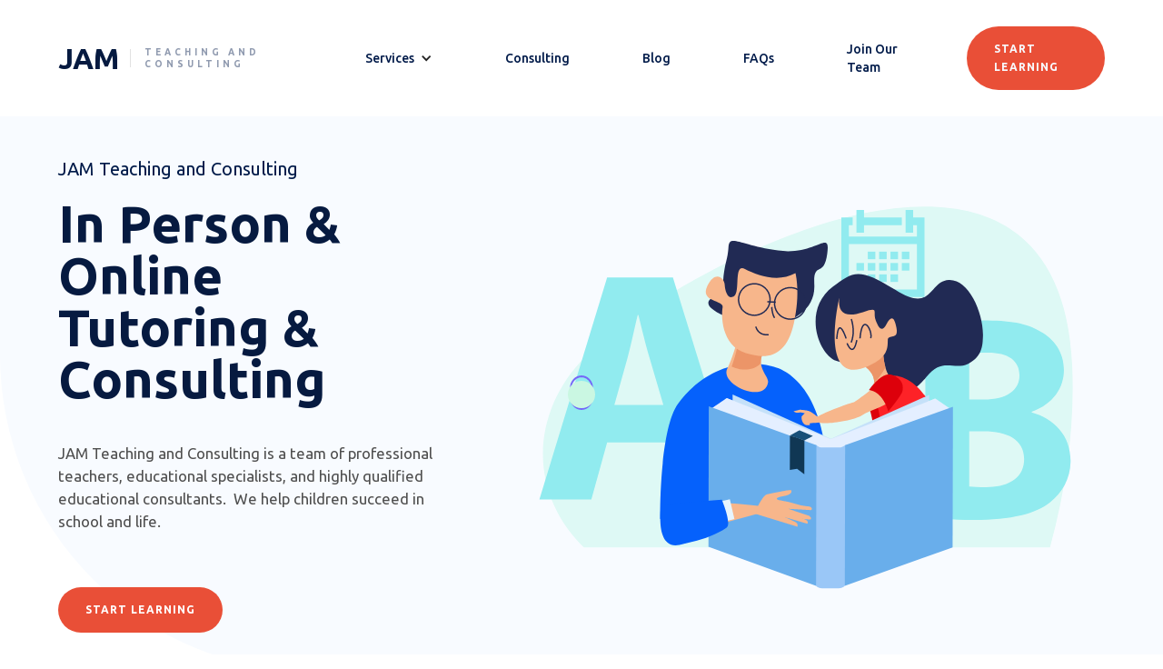

--- FILE ---
content_type: text/html; charset=utf-8
request_url: https://www.jamteaching.com/
body_size: 48345
content:
<!DOCTYPE html><!-- This site was created in Webflow. https://webflow.com --><!-- Last Published: Wed Jan 14 2026 04:31:00 GMT+0000 (Coordinated Universal Time) --><html data-wf-domain="www.jamteaching.com" data-wf-page="5eebc4a2056e694c57ca1bcc" data-wf-site="5ede89f687a0ce5104a78411"><head><meta charset="utf-8"/><title>In Person &amp; Online Tutoring &amp; Consulting | JAM Teaching &amp; Consulting</title><meta content="In Person &amp; Online Tutoring &amp; Consulting | JAM Teaching &amp; Consulting" property="og:title"/><meta content="https://cdn.prod.website-files.com/5ede89f687a0ce5104a78411/621658aed6a5c65a36b762ed_Screen%20Shot%202022-02-23%20at%209.53.22%20AM.png" property="og:image"/><meta content="In Person &amp; Online Tutoring &amp; Consulting | JAM Teaching &amp; Consulting" property="twitter:title"/><meta content="https://cdn.prod.website-files.com/5ede89f687a0ce5104a78411/621658aed6a5c65a36b762ed_Screen%20Shot%202022-02-23%20at%209.53.22%20AM.png" property="twitter:image"/><meta content="width=device-width, initial-scale=1" name="viewport"/><meta content="Webflow" name="generator"/><link href="https://cdn.prod.website-files.com/5ede89f687a0ce5104a78411/css/jamteaching.webflow.shared.277042b02.css" rel="stylesheet" type="text/css" integrity="sha384-J3BCsCKJy2EZA/DN5jH9q7OEZ1fnvaaIY5JAXcFzejrJO1h8Nk2LV15Ru9wyFYVY" crossorigin="anonymous"/><link href="https://fonts.googleapis.com" rel="preconnect"/><link href="https://fonts.gstatic.com" rel="preconnect" crossorigin="anonymous"/><script src="https://ajax.googleapis.com/ajax/libs/webfont/1.6.26/webfont.js" type="text/javascript"></script><script type="text/javascript">WebFont.load({  google: {    families: ["Ubuntu:300,300italic,400,400italic,500,500italic,700,700italic","Montserrat:100,100italic,200,200italic,300,300italic,400,400italic,500,500italic,600,600italic,700,700italic,800,800italic,900,900italic"]  }});</script><script type="text/javascript">!function(o,c){var n=c.documentElement,t=" w-mod-";n.className+=t+"js",("ontouchstart"in o||o.DocumentTouch&&c instanceof DocumentTouch)&&(n.className+=t+"touch")}(window,document);</script><link href="https://cdn.prod.website-files.com/5ede89f687a0ce5104a78411/5eed056f60847d2b15802254_Favicon.jpg" rel="shortcut icon" type="image/x-icon"/><link href="https://cdn.prod.website-files.com/5ede89f687a0ce5104a78411/5eed058270215e7c02c10cad_Webclip.jpg" rel="apple-touch-icon"/><script async="" src="https://www.googletagmanager.com/gtag/js?id=UA-171739690-1"></script><script type="text/javascript">window.dataLayer = window.dataLayer || [];function gtag(){dataLayer.push(arguments);}gtag('js', new Date());gtag('config', 'UA-171739690-1', {'anonymize_ip': false});</script><script src="https://www.google.com/recaptcha/api.js" type="text/javascript"></script><script type="text/javascript">!function(f,b,e,v,n,t,s){if(f.fbq)return;n=f.fbq=function(){n.callMethod?n.callMethod.apply(n,arguments):n.queue.push(arguments)};if(!f._fbq)f._fbq=n;n.push=n;n.loaded=!0;n.version='2.0';n.agent='plwebflow';n.queue=[];t=b.createElement(e);t.async=!0;t.src=v;s=b.getElementsByTagName(e)[0];s.parentNode.insertBefore(t,s)}(window,document,'script','https://connect.facebook.net/en_US/fbevents.js');fbq('init', '1608540366151342');fbq('track', 'PageView');</script><meta name="facebook-domain-verification" content="zeyr6rex5awso0fi477l57j3dia7ao" />

<!-- [Attributes by Finsweet] CMS Slider -->
<script async src="https://cdn.jsdelivr.net/npm/@finsweet/attributes-cmsslider@1/cmsslider.js"></script></head><body class="body"><div data-collapse="medium" data-animation="default" data-duration="400" data-easing="ease" data-easing2="ease" role="banner" class="navigation-2 w-nav"><div class="navigation-container"><div class="navigation-link-wrapper"><a href="/" aria-current="page" class="logo-link w-nav-brand w--current"><div class="logo-text">JAM</div><div class="sub-logo"><span>Teaching</span> <span>and</span> <span>Consulting</span></div></a><nav role="navigation" class="navigation-menu w-nav-menu"><div data-hover="true" data-delay="100" class="dropdown w-dropdown"><div class="drop-down-toggle w-dropdown-toggle"><div data-w-id="ee626924-d41f-f901-8e69-866c043593b3" class="first-part"><div class="hamburger"><div class="line-1"></div><div class="line-2"></div></div><div class="menu-text-wrapper"><div class="menu-text">Menu</div><div class="close-text">Close</div></div></div><div class="icon w-icon-dropdown-toggle"></div><div class="text-block-6">Services</div></div><nav class="dropdown-list w-dropdown-list"><div class="w-dyn-list"><div role="list" class="w-dyn-items"><div role="listitem" class="w-dyn-item"><div class="drop-down-nav-link"><a href="/services/reading" class="drop-down-link w-inline-block"></a><div class="hero-4-link-text">Reading</div></div></div><div role="listitem" class="w-dyn-item"><div class="drop-down-nav-link"><a href="/services/writing" class="drop-down-link w-inline-block"></a><div class="hero-4-link-text">Writing</div></div></div><div role="listitem" class="w-dyn-item"><div class="drop-down-nav-link"><a href="/services/math" class="drop-down-link w-inline-block"></a><div class="hero-4-link-text">Math</div></div></div><div role="listitem" class="w-dyn-item"><div class="drop-down-nav-link"><a href="/services/dyslexia" class="drop-down-link w-inline-block"></a><div class="hero-4-link-text">Dyslexia</div></div></div><div role="listitem" class="w-dyn-item"><div class="drop-down-nav-link"><a href="/services/special-needs" class="drop-down-link w-inline-block"></a><div class="hero-4-link-text">Special Needs</div></div></div><div role="listitem" class="w-dyn-item"><div class="drop-down-nav-link"><a href="/services/iep" class="drop-down-link w-inline-block"></a><div class="hero-4-link-text">Individualized Education Plan (IEP)</div></div></div><div role="listitem" class="w-dyn-item"><div class="drop-down-nav-link"><a href="/services/interventions-problem-solving" class="drop-down-link w-inline-block"></a><div class="hero-4-link-text">Interventions &amp; Problem Solving</div></div></div><div role="listitem" class="w-dyn-item"><div class="drop-down-nav-link"><a href="/services/test-preparation" class="drop-down-link w-inline-block"></a><div class="hero-4-link-text">Test Preparation</div></div></div><div role="listitem" class="w-dyn-item"><div class="drop-down-nav-link"><a href="/services/social-emotional-learning" class="drop-down-link w-inline-block"></a><div class="hero-4-link-text">Social Emotional Learning</div></div></div><div role="listitem" class="w-dyn-item"><div class="drop-down-nav-link"><a href="/services/executive-functioning-organization" class="drop-down-link w-inline-block"></a><div class="hero-4-link-text">Executive Functioning</div></div></div><div role="listitem" class="w-dyn-item"><div class="drop-down-nav-link"><a href="/services/regulation" class="drop-down-link w-inline-block"></a><div class="hero-4-link-text">Regulation</div></div></div></div></div></nav></div><div class="w-dyn-list"><div role="list" class="w-dyn-items"><div role="listitem" class="w-dyn-item"><a href="/services/consulting" class="nav-button w-inline-block"><div class="text-block-6">Consulting</div></a></div></div></div><a href="/blog" class="nav-button w-inline-block"><div class="text-block-6">Blog</div></a><a href="/faqs" class="nav-button w-inline-block"><div class="text-block-6">FAQs</div></a><a href="https://calendly.com/kristen-jamteaching/new-meeting" class="nav-button w-inline-block"><div class="text-block-6">Join Our Team</div></a><a href="#Section-Contact" class="button header w-button">Start Learning</a></nav></div><div class="navigation-wrapper"><div class="menu-button-2 w-nav-button"><div class="menu-icon-2 w-embed"><svg width="24" height="24" viewBox="0 0 24 24" fill="none" xmlns="http://www.w3.org/2000/svg">
<path d="M5.125 5.88892H18.875V7.41669H5.125V5.88892ZM5.125 11.2361H18.875V12.7639H5.125V11.2361ZM5.125 16.5834H18.875V18.1111H5.125V16.5834Z" fill="currentColor"/>
</svg></div></div></div></div></div><div class="page-content"><div id="Top" class="banner"><div class="container---hero w-container"><div class="testimonials-grid"><div id="w-node-fca204d3-bbf1-1257-6653-e0ce5c4343d3-57ca1bcc" class="banner-info"><p class="sub-heading">JAM Teaching and Consulting<br/></p><h1 class="top-heading">In Person &amp; Online<br/>Tutoring &amp; Consulting<br/></h1><p class="process-paragraph small">JAM Teaching and Consulting is a team of professional teachers, educational specialists, and highly qualified educational consultants.  We help children succeed in school and life.</p><div class="top-margin for-the-blog flex-top centerize-top"><a href="#Section-Contact" class="button w-button">Start Learning</a><a href="#" class="button-small right-space w-inline-block"><div class="button-small-text">ENQUIRE NOW<strong><br/></strong></div><img src="https://cdn.prod.website-files.com/5ede89f687a0ce5104a78411/5ede8a04ec8c7c9b31c55dfd_Untitled-3.png" width="9" alt="" class="button-icon"/></a></div></div><div id="w-node-fca204d3-bbf1-1257-6653-e0ce5c4343e5-57ca1bcc" class="div-block-6"><div class="lottie-animation-2" data-w-id="5b125acd-4ec3-0cdb-cbfc-8843b056d019" data-animation-type="lottie" data-src="https://cdn.prod.website-files.com/5ede89f687a0ce5104a78411/5ee3b38b75f46be92398e342_24311-online-school-home-page-animated-illustration.json" data-loop="0" data-direction="1" data-autoplay="1" data-is-ix2-target="0" data-renderer="svg" data-default-duration="4.266666666666667" data-duration="0"></div><img src="https://cdn.prod.website-files.com/5ede89f687a0ce5104a78411/5ee3b8dc18269a77d83ba050_Artboard.svg" width="800" alt="" class="banner-image"/></div></div></div><div class="flex-lottie"><div class="lottie-animation" data-w-id="fca204d3-bbf1-1257-6653-e0ce5c4343e8" data-animation-type="lottie" data-src="https://cdn.prod.website-files.com/5ede89b818860b562e49c06f/5ede89b95b935c5ee769f794_lf30_editor_svm457.json" data-loop="1" data-direction="1" data-autoplay="1" data-is-ix2-target="0" data-renderer="svg" data-default-duration="7.533333333333333" data-duration="0"></div></div><div class="social-wrapper"><div class="social-content verical"><a href="#" class="social-icon margin-top w-inline-block"><img src="https://cdn.prod.website-files.com/5ede89f687a0ce5104a78411/5ede8a04ec8c7c4efbc55e5f_font-awesome_4-7-0_facebook_100_0_ffffff_none.png" width="12" alt=""/></a><a href="#" class="social-icon twitter margin-top w-inline-block"><img src="https://cdn.prod.website-files.com/5ede89f687a0ce5104a78411/5ede8a04ec8c7cbeb3c55e74_font-awesome_4-7-0_twitter_100_0_ffffff_none.png" width="12" alt=""/></a><a href="#" class="social-icon instagram margin-top w-inline-block"><img src="https://cdn.prod.website-files.com/5ede89f687a0ce5104a78411/5ede8a04ec8c7c39cfc55e0e_font-awesome_4-7-0_instagram_100_0_ffffff_none.png" width="14" alt=""/></a></div><div class="line-divider-gray"></div></div><div class="circle-shape"></div><div class="circle-shape _2"></div></div><div class="section"><div data-w-id="111e1d44-2a9b-34a6-e658-d22a98c72d27" style="-webkit-transform:translate3d(0, 55PX, 0) scale3d(1, 1, 1) rotateX(0) rotateY(0) rotateZ(0) skew(0, 0);-moz-transform:translate3d(0, 55PX, 0) scale3d(1, 1, 1) rotateX(0) rotateY(0) rotateZ(0) skew(0, 0);-ms-transform:translate3d(0, 55PX, 0) scale3d(1, 1, 1) rotateX(0) rotateY(0) rotateZ(0) skew(0, 0);transform:translate3d(0, 55PX, 0) scale3d(1, 1, 1) rotateX(0) rotateY(0) rotateZ(0) skew(0, 0);opacity:0" class="title-wrap"><div class="top-title centerize"><div class="divider-title absolute"></div><h2 class="top-title-font with-background">Upcoming Events</h2></div></div><div class="w-dyn-list"><div class="empty-state-2 w-dyn-empty"><div>Stay tuned for upcoming events!</div></div></div></div><div class="section"><div class="container w-container"><div><div><div class="top-title"><div class="divider-title"></div><h2 class="top-title-font">How We Help</h2></div><div class="specialization-grid"><div class="features-wrapper"><div class="features-circle"><img src="https://cdn.prod.website-files.com/5ede89f687a0ce5104a78411/5ee14105c295c479ead8ad69_Combined%20Shape.svg" width="60" alt=""/></div><h3 class="features-title">We customize</h3><p>We understand that no two students are the same. We provide customized learning for each student to fit their individual learning styles.</p><div class="top-margin _15px"><a href="#" class="button-small w-inline-block"><div class="button-small-text">Contact us</div><img src="https://cdn.prod.website-files.com/5ede89f687a0ce5104a78411/5ede8a04ec8c7c9b31c55dfd_Untitled-3.png" width="9" alt="" class="button-icon"/></a></div><a href="#" class="button-3 w-button">Learn More</a></div><div class="features-wrapper"><div class="features-circle"><img src="https://cdn.prod.website-files.com/5ede89f687a0ce5104a78411/5ee14116f9b8e4125ef34e5d_Combined%20Shape.svg" width="60" alt=""/></div><h3 class="features-title">We Maximize</h3><p>We maximize learning gains with research based techniques.</p><div class="top-margin _15px"><a href="#" class="button-small w-inline-block"><div class="button-small-text">Contact us</div><img src="https://cdn.prod.website-files.com/5ede89f687a0ce5104a78411/5ede8a04ec8c7c9b31c55dfd_Untitled-3.png" width="9" alt="" class="button-icon"/></a></div><a href="#" class="button-3 w-button">Learn More</a></div><div class="features-wrapper"><div class="features-circle"><img src="https://cdn.prod.website-files.com/5ede89f687a0ce5104a78411/5ee14112b487c92105f17b14_Combined%20Shape.svg" width="60" alt=""/></div><h3 class="features-title">We Improve</h3><p>We improve student outcomes.</p><a href="#" class="button-3 w-button">Learn More</a><div class="top-margin _15px"><a href="#" class="button-small w-inline-block"><div class="button-small-text">Contact us</div><img src="https://cdn.prod.website-files.com/5ede89f687a0ce5104a78411/5ede8a04ec8c7c9b31c55dfd_Untitled-3.png" width="9" alt="" class="button-icon"/></a></div></div></div></div></div></div></div><div class="process-section"><div class="process-container"><div class="process-title-wrap"><h2 class="h1_example-2">Our Process</h2><p class="process-paragraph">Let’s See How it Works</p></div><div class="w-layout-grid process-grid"><img src="https://cdn.prod.website-files.com/5ede89f687a0ce5104a78411/627568caacfe83a09f666999_a-group-of-children-in-school-2022-03-04-02-07-25-utc.jpg" id="w-node-cc9e0568-d48b-63a8-a1a6-7fcc7b233ee2-57ca1bcc" sizes="(max-width: 479px) 100vw, 239.984375px" srcset="https://cdn.prod.website-files.com/5ede89f687a0ce5104a78411/627568caacfe83a09f666999_a-group-of-children-in-school-2022-03-04-02-07-25-utc-p-500.jpeg 500w, https://cdn.prod.website-files.com/5ede89f687a0ce5104a78411/627568caacfe83a09f666999_a-group-of-children-in-school-2022-03-04-02-07-25-utc-p-800.jpeg 800w, https://cdn.prod.website-files.com/5ede89f687a0ce5104a78411/627568caacfe83a09f666999_a-group-of-children-in-school-2022-03-04-02-07-25-utc-p-1080.jpeg 1080w, https://cdn.prod.website-files.com/5ede89f687a0ce5104a78411/627568caacfe83a09f666999_a-group-of-children-in-school-2022-03-04-02-07-25-utc-p-1600.jpeg 1600w, https://cdn.prod.website-files.com/5ede89f687a0ce5104a78411/627568caacfe83a09f666999_a-group-of-children-in-school-2022-03-04-02-07-25-utc.jpg 2000w" alt="" class="image-radius"/><div class="w-layout-grid step-grid"><div class="empty-div"></div><div id="w-node-_40f7a9f8-e3dc-7ad5-8fe6-f7da6d9d3a79-57ca1bcc" class="step-number">STEP 1</div><div class="line-wrap"><div class="check-wrap"><img src="https://cdn.prod.website-files.com/6106180d31d33717a80a43d1/61061a7ebda194f9bb46de4a_Check.svg" loading="lazy" alt=""/></div><img src="https://cdn.prod.website-files.com/6106180d31d33717a80a43d1/61061a7e5698e54f0c040460_Line.svg" loading="lazy" alt="" class="line"/></div><div class="content-wrap"><div class="step-title-wrapper"><h3 class="large-title">Consultation</h3><p class="text-detail">Consult with a JAM Teaching and Consulting team member.</p></div><div class="step-number">STEP 2</div></div><div class="line-wrap"><div class="check-wrap"><img src="https://cdn.prod.website-files.com/6106180d31d33717a80a43d1/61061a7ebda194f9bb46de4a_Check.svg" loading="lazy" alt=""/></div><img src="https://cdn.prod.website-files.com/6106180d31d33717a80a43d1/61061a7e5698e54f0c040460_Line.svg" loading="lazy" alt="" class="line"/></div><div class="content-wrap"><div class="step-title-wrapper"><h3 class="large-title">Discuss</h3><p class="text-detail">Share your child&#x27;s learning needs and desired outcomes.</p></div><div class="step-number">STEP 3</div></div><div class="line-wrap"><div class="check-wrap"><img src="https://cdn.prod.website-files.com/6106180d31d33717a80a43d1/61061a7ebda194f9bb46de4a_Check.svg" loading="lazy" alt=""/></div></div><div class="content-wrap-2"><div class="step-title-wrapper"><h3 class="large-title">Action</h3><p class="text-detail">You are paired with a tutor that can support your child&#x27;s unique needs.</p></div></div><div id="w-node-_82660b53-7768-087e-d315-556d4822dd9e-57ca1bcc" class="top-margin for-the-blog flex-top centerize-top center"><a href="#Section-Contact" class="button w-button">Start Learning</a><a href="#" class="button-small right-space w-inline-block"><div class="button-small-text">ENQUIRE NOW<strong><br/></strong></div><img src="https://cdn.prod.website-files.com/5ede89f687a0ce5104a78411/5ede8a04ec8c7c9b31c55dfd_Untitled-3.png" width="9" alt="" class="button-icon"/></a></div></div></div></div></div><div class="section hide"><div class="container w-container"><div><div><div><a href="#" class="lightbox-link w-inline-block w-lightbox"><div data-w-id="a33da516-28d6-aad6-afe8-42024bf95c5a" class="play"><img src="https://cdn.prod.website-files.com/5ede89f687a0ce5104a78411/5ede9f39da0955021853b819_das.svg" width="20" alt=""/></div><script type="application/json" class="w-json">{
  "items": [
    {
      "url": "https://www.youtube.com/watch?list=PLPmnoMVpkxfjAPafvqRl4JeyGgNtDevva&v=9W7Y6lf-4Rc&feature=emb_title",
      "originalUrl": "https://www.youtube.com/watch?list=PLPmnoMVpkxfjAPafvqRl4JeyGgNtDevva&v=9W7Y6lf-4Rc&feature=emb_title",
      "width": 940,
      "height": 528,
      "thumbnailUrl": "https://i.ytimg.com/vi/9W7Y6lf-4Rc/hqdefault.jpg",
      "html": "<iframe class=\"embedly-embed\" src=\"//cdn.embedly.com/widgets/media.html?src=https%3A%2F%2Fwww.youtube.com%2Fembed%2Fvideoseries%3Flist%3DPLPmnoMVpkxfjAPafvqRl4JeyGgNtDevva&display_name=YouTube&url=https%3A%2F%2Fwww.youtube.com%2Fwatch%3Fv%3D9W7Y6lf-4Rc&image=https%3A%2F%2Fi.ytimg.com%2Fvi%2F9W7Y6lf-4Rc%2Fhqdefault.jpg&key=96f1f04c5f4143bcb0f2e68c87d65feb&type=text%2Fhtml&schema=youtube\" width=\"940\" height=\"528\" scrolling=\"no\" title=\"YouTube embed\" frameborder=\"0\" allow=\"autoplay; fullscreen\" allowfullscreen=\"true\"></iframe>",
      "type": "video"
    }
  ],
  "group": ""
}</script></a></div><div class="about-grid"><div id="w-node-a33da516-28d6-aad6-afe8-42024bf95c45-57ca1bcc"><div class="_80-percent normal"><div class="top-title half"><div class="divider-title"></div><h3 class="top-title-font-2">Our Process</h3></div><div><div class="rich-text-block w-richtext"><h4>How does it work?</h4><p>The process starts with a consultation from a JAM Teaching and Consulting team member.  You will discuss your child&#x27;s learning needs and desired outcomes.  You are then paired with a tutor that can support your child&#x27;s unique needs.  The process is simple, streamlined, and child-centered.</p><p>‍</p><p><br/></p><h4>What makes us different?</h4><p>We utilize innovative, research-based teaching practices. We consider the whole child and incorporate all aspects of your child. We believe that every child is unique, and they should have a support plan catered to their specific needs.</p><p>JAM Teaching and Consulting is a team of professional teachers, qualified tutors, and highly qualified educational consultants. JAM consists of a team of skilled professionals who will help your child succeed in school and life.<br/></p></div><div class="top-margin for-the-blog flex-top centerize-top"><a href="#Section-Contact" class="button w-button">Start Learning</a><a href="#" class="button-small right-space w-inline-block"><div class="button-small-text">ENQUIRE NOW<strong><br/></strong></div><img src="https://cdn.prod.website-files.com/5ede89f687a0ce5104a78411/5ede8a04ec8c7c9b31c55dfd_Untitled-3.png" width="9" alt="" class="button-icon"/></a></div></div></div></div><img src="https://cdn.prod.website-files.com/5ede89f687a0ce5104a78411/5edfd0a819d80b152e90781a_counting-on-abacus-PLYC63G.jpg" id="w-node-a33da516-28d6-aad6-afe8-42024bf95c59-57ca1bcc" sizes="(max-width: 479px) 100vw, 239.984375px" srcset="https://cdn.prod.website-files.com/5ede89f687a0ce5104a78411/5edfd0a819d80b152e90781a_counting-on-abacus-PLYC63G-p-1080.jpeg 1080w, https://cdn.prod.website-files.com/5ede89f687a0ce5104a78411/5edfd0a819d80b152e90781a_counting-on-abacus-PLYC63G-p-1600.jpeg 1600w, https://cdn.prod.website-files.com/5ede89f687a0ce5104a78411/5edfd0a819d80b152e90781a_counting-on-abacus-PLYC63G.jpg 2000w" alt="" class="image-radius"/></div></div></div></div></div><div class="section_01 hide"><div class="container-co2"><div class="content-left-co2"><h3 class="h1_example">What’s the process?</h3><div class="check-wrap-co2"><div class="check-co2"><img src="https://cdn.prod.website-files.com/5c35b25cdec4808684ce6aef/5c8244332147147a852fa19f_check.svg" width="21" alt="" class="image-13"/><p class="text-co2">Consultation</p></div><div class="check-co2"><img src="https://cdn.prod.website-files.com/5c35b25cdec4808684ce6aef/5c8244332147147a852fa19f_check.svg" width="21" alt="" class="image-13"/><p class="text-co2">Determine outcomes</p></div><div class="check-co2"><img src="https://cdn.prod.website-files.com/5c35b25cdec4808684ce6aef/5c8244332147147a852fa19f_check.svg" width="21" alt="" class="image-13"/><p class="text-co2">Customized plan</p></div><div class="check-co2"><img src="https://cdn.prod.website-files.com/5c35b25cdec4808684ce6aef/5c8244332147147a852fa19f_check.svg" width="21" alt="" class="image-13"/><p class="text-co2">Learning outcomes</p></div></div></div><div class="content-right-co2 section-1"><img src="https://cdn.prod.website-files.com/5ede89f687a0ce5104a78411/5eec185cb6682057621998f6_Artboard.svg" width="664" alt="" class="image-14"/></div></div></div><div class="section_02"><div class="container-co2"><div class="content-left-co2 section-2"><img src="https://cdn.prod.website-files.com/5ede89f687a0ce5104a78411/5eec1862ba2a5e8d204c11c0_Artboard.svg" width="526" alt="" class="image-15"/></div><div class="content-right-co2"><h2 class="h1_example-2">Why us?</h2><div class="check-wrap-co2"><div class="check-co2"><img src="https://cdn.prod.website-files.com/5c35b25cdec4808684ce6aef/5c8244332147147a852fa19f_check.svg" width="21" alt="" class="image-13"/><p class="text-co2-2">We are innovative</p></div><div class="check-co2"><img src="https://cdn.prod.website-files.com/5c35b25cdec4808684ce6aef/5c8244332147147a852fa19f_check.svg" width="21" alt="" class="image-13"/><p class="text-co2-2">We customize and individualize</p></div><div class="check-co2"><img src="https://cdn.prod.website-files.com/5c35b25cdec4808684ce6aef/5c8244332147147a852fa19f_check.svg" width="21" alt="" class="image-13"/><p class="text-co2-2">We consider your child as a whole learner</p></div><div class="check-co2"><img src="https://cdn.prod.website-files.com/5c35b25cdec4808684ce6aef/5c8244332147147a852fa19f_check.svg" width="21" alt="" class="image-13"/><p class="text-co2-2">We communicate</p></div><div class="check-co2"><img src="https://cdn.prod.website-files.com/5c35b25cdec4808684ce6aef/5c8244332147147a852fa19f_check.svg" width="21" alt="" class="image-13"/><p class="text-co2-2">We are reflective</p></div><div class="check-co2"><img src="https://cdn.prod.website-files.com/5c35b25cdec4808684ce6aef/5c8244332147147a852fa19f_check.svg" width="21" alt="" class="image-13"/><p class="text-co2-2">We collaborate</p></div><div class="check-co2"><img src="https://cdn.prod.website-files.com/5c35b25cdec4808684ce6aef/5c8244332147147a852fa19f_check.svg" width="21" alt="" class="image-13"/><p class="text-co2-2">We motivate children to learn</p></div></div></div></div></div><section id="Section-Services" class="section gray top-right"><div class="container w-container"><div class="div-block-10"><div class="top-title"><div class="divider-title"></div><h2 class="top-title-font">Services</h2></div><div class="div-block-17"><div class="w-dyn-list"><div role="list" class="w-dyn-items w-row"><div role="listitem" class="project-item w-dyn-item w-col w-col-3"><a data-w-id="5d7b349e-a2f9-ef81-94c7-31b71c5a017c" href="/services/reading" class="project-wrapper-second w-inline-block"><div class="project-image"><img alt="" src="https://cdn.prod.website-files.com/5edea13f5ed32483debb8d95/5ee9271d319d3a123103a165_home-school-learning-homework-reading-concept-P52F6FT_1.jpg" sizes="(max-width: 767px) 96vw, (max-width: 991px) 166.421875px, 219.546875px" srcset="https://cdn.prod.website-files.com/5edea13f5ed32483debb8d95/5ee9271d319d3a123103a165_home-school-learning-homework-reading-concept-P52F6FT_1-p-1080.jpeg 1080w, https://cdn.prod.website-files.com/5edea13f5ed32483debb8d95/5ee9271d319d3a123103a165_home-school-learning-homework-reading-concept-P52F6FT_1-p-1600.jpeg 1600w, https://cdn.prod.website-files.com/5edea13f5ed32483debb8d95/5ee9271d319d3a123103a165_home-school-learning-homework-reading-concept-P52F6FT_1.jpg 2000w" class="image"/><div class="gradient-overlay darker"></div></div><div class="project-content"><h3 class="project-title dark">Reading</h3><div class="product-circle-wrapper in-project"></div></div></a></div><div role="listitem" class="project-item w-dyn-item w-col w-col-3"><a data-w-id="5d7b349e-a2f9-ef81-94c7-31b71c5a017c" href="/services/writing" class="project-wrapper-second w-inline-block"><div class="project-image"><img alt="" src="https://cdn.prod.website-files.com/5edea13f5ed32483debb8d95/5edea69150a66eac1a4378b6_close-up-of-a-young-boys-hands-of-him-doing-his-ma-XBV5SRM.jpg" sizes="(max-width: 767px) 96vw, (max-width: 991px) 166.421875px, 219.546875px" srcset="https://cdn.prod.website-files.com/5edea13f5ed32483debb8d95/5edea69150a66eac1a4378b6_close-up-of-a-young-boys-hands-of-him-doing-his-ma-XBV5SRM-p-1080.jpeg 1080w, https://cdn.prod.website-files.com/5edea13f5ed32483debb8d95/5edea69150a66eac1a4378b6_close-up-of-a-young-boys-hands-of-him-doing-his-ma-XBV5SRM-p-1600.jpeg 1600w, https://cdn.prod.website-files.com/5edea13f5ed32483debb8d95/5edea69150a66eac1a4378b6_close-up-of-a-young-boys-hands-of-him-doing-his-ma-XBV5SRM.jpg 2000w" class="image"/><div class="gradient-overlay darker"></div></div><div class="project-content"><h3 class="project-title dark">Writing</h3><div class="product-circle-wrapper in-project"></div></div></a></div><div role="listitem" class="project-item w-dyn-item w-col w-col-3"><a data-w-id="5d7b349e-a2f9-ef81-94c7-31b71c5a017c" href="/services/math" class="project-wrapper-second w-inline-block"><div class="project-image"><img alt="" src="https://cdn.prod.website-files.com/5edea13f5ed32483debb8d95/5edea7b852eb2810d79355af_math.jpg" sizes="(max-width: 767px) 96vw, (max-width: 991px) 166.421875px, 219.546875px" srcset="https://cdn.prod.website-files.com/5edea13f5ed32483debb8d95/5edea7b852eb2810d79355af_math-p-1080.jpeg 1080w, https://cdn.prod.website-files.com/5edea13f5ed32483debb8d95/5edea7b852eb2810d79355af_math-p-1600.jpeg 1600w, https://cdn.prod.website-files.com/5edea13f5ed32483debb8d95/5edea7b852eb2810d79355af_math.jpg 2000w" class="image"/><div class="gradient-overlay darker"></div></div><div class="project-content"><h3 class="project-title dark">Math</h3><div class="product-circle-wrapper in-project"></div></div></a></div><div role="listitem" class="project-item w-dyn-item w-col w-col-3"><a data-w-id="5d7b349e-a2f9-ef81-94c7-31b71c5a017c" href="/services/dyslexia" class="project-wrapper-second w-inline-block"><div class="project-image"><img alt="" src="https://cdn.prod.website-files.com/5edea13f5ed32483debb8d95/5edea803d990ec19e4f154b1_front-view-of-thoughtful-looking-young-boy-doing-h-93ZLAJ2.jpg" sizes="(max-width: 767px) 96vw, (max-width: 991px) 166.421875px, 219.546875px" srcset="https://cdn.prod.website-files.com/5edea13f5ed32483debb8d95/5edea803d990ec19e4f154b1_front-view-of-thoughtful-looking-young-boy-doing-h-93ZLAJ2-p-1080.jpeg 1080w, https://cdn.prod.website-files.com/5edea13f5ed32483debb8d95/5edea803d990ec19e4f154b1_front-view-of-thoughtful-looking-young-boy-doing-h-93ZLAJ2-p-1600.jpeg 1600w, https://cdn.prod.website-files.com/5edea13f5ed32483debb8d95/5edea803d990ec19e4f154b1_front-view-of-thoughtful-looking-young-boy-doing-h-93ZLAJ2.jpg 2000w" class="image"/><div class="gradient-overlay darker"></div></div><div class="project-content"><h3 class="project-title dark">Dyslexia</h3><div class="product-circle-wrapper in-project"></div></div></a></div><div role="listitem" class="project-item w-dyn-item w-col w-col-3"><a data-w-id="5d7b349e-a2f9-ef81-94c7-31b71c5a017c" href="/services/special-needs" class="project-wrapper-second w-inline-block"><div class="project-image"><img alt="" src="https://cdn.prod.website-files.com/5edea13f5ed32483debb8d95/5edea82aeb1625a3b89872ec_focused-child-learning-the-alphabet-U2Z23D3.jpg" sizes="(max-width: 767px) 96vw, (max-width: 991px) 166.421875px, 219.546875px" srcset="https://cdn.prod.website-files.com/5edea13f5ed32483debb8d95/5edea82aeb1625a3b89872ec_focused-child-learning-the-alphabet-U2Z23D3-p-1080.jpeg 1080w, https://cdn.prod.website-files.com/5edea13f5ed32483debb8d95/5edea82aeb1625a3b89872ec_focused-child-learning-the-alphabet-U2Z23D3-p-1600.jpeg 1600w, https://cdn.prod.website-files.com/5edea13f5ed32483debb8d95/5edea82aeb1625a3b89872ec_focused-child-learning-the-alphabet-U2Z23D3.jpg 2000w" class="image"/><div class="gradient-overlay darker"></div></div><div class="project-content"><h3 class="project-title dark">Special Needs</h3><div class="product-circle-wrapper in-project"></div></div></a></div><div role="listitem" class="project-item w-dyn-item w-col w-col-3"><a data-w-id="5d7b349e-a2f9-ef81-94c7-31b71c5a017c" href="/services/iep" class="project-wrapper-second w-inline-block"><div class="project-image"><img alt="" src="https://cdn.prod.website-files.com/5edea13f5ed32483debb8d95/5edea8d37a089e33e3ad98bf_helpful-grandfather-and-grandmother-helping-their--MUZA835.jpg" sizes="(max-width: 767px) 96vw, (max-width: 991px) 166.421875px, 219.546875px" srcset="https://cdn.prod.website-files.com/5edea13f5ed32483debb8d95/5edea8d37a089e33e3ad98bf_helpful-grandfather-and-grandmother-helping-their--MUZA835-p-500.jpeg 500w, https://cdn.prod.website-files.com/5edea13f5ed32483debb8d95/5edea8d37a089e33e3ad98bf_helpful-grandfather-and-grandmother-helping-their--MUZA835-p-1080.jpeg 1080w, https://cdn.prod.website-files.com/5edea13f5ed32483debb8d95/5edea8d37a089e33e3ad98bf_helpful-grandfather-and-grandmother-helping-their--MUZA835-p-1600.jpeg 1600w, https://cdn.prod.website-files.com/5edea13f5ed32483debb8d95/5edea8d37a089e33e3ad98bf_helpful-grandfather-and-grandmother-helping-their--MUZA835.jpg 2000w" class="image"/><div class="gradient-overlay darker"></div></div><div class="project-content"><h3 class="project-title dark">Individualized Education Plan (IEP)</h3><div class="product-circle-wrapper in-project"></div></div></a></div><div role="listitem" class="project-item w-dyn-item w-col w-col-3"><a data-w-id="5d7b349e-a2f9-ef81-94c7-31b71c5a017c" href="/services/interventions-problem-solving" class="project-wrapper-second w-inline-block"><div class="project-image"><img alt="" src="https://cdn.prod.website-files.com/5edea13f5ed32483debb8d95/5edea796ae21d411f72b6c00_preschool-kids-PUXBT4R.jpg" sizes="(max-width: 767px) 96vw, (max-width: 991px) 166.421875px, 219.546875px" srcset="https://cdn.prod.website-files.com/5edea13f5ed32483debb8d95/5edea796ae21d411f72b6c00_preschool-kids-PUXBT4R-p-1080.jpeg 1080w, https://cdn.prod.website-files.com/5edea13f5ed32483debb8d95/5edea796ae21d411f72b6c00_preschool-kids-PUXBT4R-p-1600.jpeg 1600w, https://cdn.prod.website-files.com/5edea13f5ed32483debb8d95/5edea796ae21d411f72b6c00_preschool-kids-PUXBT4R.jpg 2000w" class="image"/><div class="gradient-overlay darker"></div></div><div class="project-content"><h3 class="project-title dark">Interventions &amp; Problem Solving</h3><div class="product-circle-wrapper in-project"></div></div></a></div><div role="listitem" class="project-item w-dyn-item w-col w-col-3"><a data-w-id="5d7b349e-a2f9-ef81-94c7-31b71c5a017c" href="/services/test-preparation" class="project-wrapper-second w-inline-block"><div class="project-image"><img alt="" src="https://cdn.prod.website-files.com/5edea13f5ed32483debb8d95/5edea57050a66e630c434ae6_home-school-learning-homework-reading-concept-P4XBVUF.jpg" sizes="(max-width: 767px) 96vw, (max-width: 991px) 166.421875px, 219.546875px" srcset="https://cdn.prod.website-files.com/5edea13f5ed32483debb8d95/5edea57050a66e630c434ae6_home-school-learning-homework-reading-concept-P4XBVUF-p-1080.jpeg 1080w, https://cdn.prod.website-files.com/5edea13f5ed32483debb8d95/5edea57050a66e630c434ae6_home-school-learning-homework-reading-concept-P4XBVUF-p-1600.jpeg 1600w, https://cdn.prod.website-files.com/5edea13f5ed32483debb8d95/5edea57050a66e630c434ae6_home-school-learning-homework-reading-concept-P4XBVUF.jpg 2000w" class="image"/><div class="gradient-overlay darker"></div></div><div class="project-content"><h3 class="project-title dark">Test Preparation</h3><div class="product-circle-wrapper in-project"></div></div></a></div><div role="listitem" class="project-item w-dyn-item w-col w-col-3"><a data-w-id="5d7b349e-a2f9-ef81-94c7-31b71c5a017c" href="/services/consulting" class="project-wrapper-second w-inline-block"><div class="project-image"><img alt="" src="https://cdn.prod.website-files.com/5edea13f5ed32483debb8d95/5eec0685cc2ee62a5aad764e_this-man-is-the-best-boss-and-teacher-in-one-C2JABXK_1.jpg" sizes="(max-width: 767px) 96vw, (max-width: 991px) 166.421875px, 219.546875px" srcset="https://cdn.prod.website-files.com/5edea13f5ed32483debb8d95/5eec0685cc2ee62a5aad764e_this-man-is-the-best-boss-and-teacher-in-one-C2JABXK_1-p-500.jpeg 500w, https://cdn.prod.website-files.com/5edea13f5ed32483debb8d95/5eec0685cc2ee62a5aad764e_this-man-is-the-best-boss-and-teacher-in-one-C2JABXK_1-p-1080.jpeg 1080w, https://cdn.prod.website-files.com/5edea13f5ed32483debb8d95/5eec0685cc2ee62a5aad764e_this-man-is-the-best-boss-and-teacher-in-one-C2JABXK_1-p-1600.jpeg 1600w, https://cdn.prod.website-files.com/5edea13f5ed32483debb8d95/5eec0685cc2ee62a5aad764e_this-man-is-the-best-boss-and-teacher-in-one-C2JABXK_1.jpg 2000w" class="image"/><div class="gradient-overlay darker"></div></div><div class="project-content"><h3 class="project-title dark">Consulting</h3><div class="product-circle-wrapper in-project"></div></div></a></div><div role="listitem" class="project-item w-dyn-item w-col w-col-3"><a data-w-id="5d7b349e-a2f9-ef81-94c7-31b71c5a017c" href="/services/social-emotional-learning" class="project-wrapper-second w-inline-block"><div class="project-image"><img alt="" src="https://cdn.prod.website-files.com/5edea13f5ed32483debb8d95/5edea846cc96643d498cae6b_Social%20Emotional.jpg" sizes="(max-width: 767px) 96vw, (max-width: 991px) 166.421875px, 219.546875px" srcset="https://cdn.prod.website-files.com/5edea13f5ed32483debb8d95/5edea846cc96643d498cae6b_Social%20Emotional-p-500.jpeg 500w, https://cdn.prod.website-files.com/5edea13f5ed32483debb8d95/5edea846cc96643d498cae6b_Social%20Emotional.jpg 2000w" class="image"/><div class="gradient-overlay darker"></div></div><div class="project-content"><h3 class="project-title dark">Social Emotional Learning</h3><div class="product-circle-wrapper in-project"></div></div></a></div><div role="listitem" class="project-item w-dyn-item w-col w-col-3"><a data-w-id="5d7b349e-a2f9-ef81-94c7-31b71c5a017c" href="/services/executive-functioning-organization" class="project-wrapper-second w-inline-block"><div class="project-image"><img alt="" src="https://cdn.prod.website-files.com/5edea13f5ed32483debb8d95/5edea501d990ecf7f8f13e64_child-counting-numbers-on-fingers-36WA9TE.jpg" sizes="(max-width: 767px) 96vw, (max-width: 991px) 166.421875px, 219.546875px" srcset="https://cdn.prod.website-files.com/5edea13f5ed32483debb8d95/5edea501d990ecf7f8f13e64_child-counting-numbers-on-fingers-36WA9TE-p-1080.jpeg 1080w, https://cdn.prod.website-files.com/5edea13f5ed32483debb8d95/5edea501d990ecf7f8f13e64_child-counting-numbers-on-fingers-36WA9TE-p-1600.jpeg 1600w, https://cdn.prod.website-files.com/5edea13f5ed32483debb8d95/5edea501d990ecf7f8f13e64_child-counting-numbers-on-fingers-36WA9TE.jpg 2000w" class="image"/><div class="gradient-overlay darker"></div></div><div class="project-content"><h3 class="project-title dark">Executive Functioning</h3><div class="product-circle-wrapper in-project"></div></div></a></div><div role="listitem" class="project-item w-dyn-item w-col w-col-3"><a data-w-id="5d7b349e-a2f9-ef81-94c7-31b71c5a017c" href="/services/regulation" class="project-wrapper-second w-inline-block"><div class="project-image"><img alt="" src="https://cdn.prod.website-files.com/5edea13f5ed32483debb8d95/5edea8718876271f511ae38b_side-view-of-a-whistling-student-doing-his-homewor-YLR2KPQ.jpg" sizes="(max-width: 767px) 96vw, (max-width: 991px) 166.421875px, 219.546875px" srcset="https://cdn.prod.website-files.com/5edea13f5ed32483debb8d95/5edea8718876271f511ae38b_side-view-of-a-whistling-student-doing-his-homewor-YLR2KPQ-p-1080.jpeg 1080w, https://cdn.prod.website-files.com/5edea13f5ed32483debb8d95/5edea8718876271f511ae38b_side-view-of-a-whistling-student-doing-his-homewor-YLR2KPQ-p-1600.jpeg 1600w, https://cdn.prod.website-files.com/5edea13f5ed32483debb8d95/5edea8718876271f511ae38b_side-view-of-a-whistling-student-doing-his-homewor-YLR2KPQ.jpg 2000w" class="image"/><div class="gradient-overlay darker"></div></div><div class="project-content"><h3 class="project-title dark">Regulation</h3><div class="product-circle-wrapper in-project"></div></div></a></div></div></div></div></div></div><div class="circle-shape _3"></div><div class="circle-shape _4"></div><div class="content-section"><div class="container-2"><div data-w-id="1f465a53-d6b4-a061-7e29-f78277e2f5fe" style="-webkit-transform:translate3d(0, 55PX, 0) scale3d(1, 1, 1) rotateX(0) rotateY(0) rotateZ(0) skew(0, 0);-moz-transform:translate3d(0, 55PX, 0) scale3d(1, 1, 1) rotateX(0) rotateY(0) rotateZ(0) skew(0, 0);-ms-transform:translate3d(0, 55PX, 0) scale3d(1, 1, 1) rotateX(0) rotateY(0) rotateZ(0) skew(0, 0);transform:translate3d(0, 55PX, 0) scale3d(1, 1, 1) rotateX(0) rotateY(0) rotateZ(0) skew(0, 0);opacity:0" class="w-layout-grid instructor-grid"><div id="w-node-_1f465a53-d6b4-a061-7e29-f78277e2f5ff-57ca1bcc" class="intructor-content"><h2 class="content-h2">Hi, I&#x27;m Julia.</h2><p class="hero-paragraph">Create beautiful webflow sites with this flowbase free template. Clone for free and get started building a site today.</p></div><div id="w-node-_1f465a53-d6b4-a061-7e29-f78277e2f604-57ca1bcc" class="instructor-image-wrap"><img src="https://cdn.prod.website-files.com/5ede89f687a0ce5104a78411/5edfc59ead2237d818ae830a_PastedGraphic-1.png" alt="" class="instructor-image"/></div></div></div><img src="https://cdn.prod.website-files.com/5ede89f687a0ce5104a78411/5edfd7d1026cafeb726cab0a_Side%20Shape%20Small.svg" width="210" alt="" class="side-pattern"/></div><div class="margin-page"><div><div class="top-title"><div class="divider-title"></div><h2 class="top-title-font">Tutoring Team</h2></div></div><div class="collection-list-wrapper w-dyn-list"><div role="list" class="collection-list w-dyn-items"><div role="listitem" class="collection-item w-dyn-item"><div class="team-expander"><div class="team-wrapper"><div style="background-image:url(&quot;https://cdn.prod.website-files.com/5edea13f5ed32483debb8d95/5edfc65c5ecfe86a74186cc1_PastedGraphic-1.png&quot;)" class="member-photo"></div><div class="margin-member"><h3 class="member-title">Julia Mahowald</h3><p class="member-work">Founder</p></div><div class="circle-plus"></div></div><div class="team-content"><div class="team-space"><div class="team-section w-richtext"><ul role="list"><li>Dominican University, Masters as a Reading Specialist</li><li>National Boards Certification, Exceptional Needs Specialist</li><li>Orton Gillingham Trained, Institute of Multi-Sensory Design</li><li>Northeastern Illinois University, Masters as a Learning Behavioral Specialist II</li><li>Central Washington University, Bachelors of Elementary Education and Special Education</li></ul><p>‍</p><p><br/></p></div><p class="paragraph">Lorem ipsum dolor sit amet, consectetur adipiscing elit. Suspendisse varius enim in eros elementum tristique. Duis cursus, mi quis viverra ornare</p></div></div><div class="team-social"><div class="team-space other"><a href="/tutoring-team/julia-mahowald" class="social-icon-2 darker w-inline-block"><div class="text-block-2">Get to know </div><div><div class="text-block-3">Julia Mahowald</div></div></a><a href="/tutoring-team/julia-mahowald" class="link-block w-inline-block"></a></div></div></div></div><div role="listitem" class="collection-item w-dyn-item"><div class="team-expander"><div class="team-wrapper"><div style="background-image:url(&quot;https://cdn.prod.website-files.com/5edea13f5ed32483debb8d95/5f5cf7cf5a2d08588a0fccaf_Picture%20of%20Macy%20Geyer.JPG&quot;)" class="member-photo"></div><div class="margin-member"><h3 class="member-title">Ms. Macy</h3><p class="member-work w-dyn-bind-empty"></p></div><div class="circle-plus"></div></div><div class="team-content"><div class="team-space"><div class="team-section w-richtext"><ul role="list"><li>Bachelor or Arts in Urban Education, Self Containment Elementary Grades 1-6, Professional Educator License, University of Illinois at Chicago</li></ul><p>‍</p><p>‍</p><p>‍</p></div><p class="paragraph">Lorem ipsum dolor sit amet, consectetur adipiscing elit. Suspendisse varius enim in eros elementum tristique. Duis cursus, mi quis viverra ornare</p></div></div><div class="team-social"><div class="team-space other"><a href="/tutoring-team/ms-macy" class="social-icon-2 darker w-inline-block"><div class="text-block-2">Get to know </div><div><div class="text-block-3">Ms. Macy</div></div></a><a href="/tutoring-team/ms-macy" class="link-block w-inline-block"></a></div></div></div></div><div role="listitem" class="collection-item w-dyn-item"><div class="team-expander"><div class="team-wrapper"><div style="background-image:url(&quot;https://cdn.prod.website-files.com/5edea13f5ed32483debb8d95/5fa2be50d64b1c7e6523062e_28D559CC-8900-4DE4-89D8-2D3DC4D20C33.JPG&quot;)" class="member-photo"></div><div class="margin-member"><h3 class="member-title">Ms. Elaine</h3><p class="member-work w-dyn-bind-empty"></p></div><div class="circle-plus"></div></div><div class="team-content"><div class="team-space"><div class="team-section w-richtext"><ul role="list"><li>Bachelor of Arts in Psychology with Distinction with a Minor in Communications, University of Illinois at Chicago</li><li>Further training in Teaching Metacognition, Executive Functions, and Interpersonal Skills</li></ul><p>‍</p><p><br/></p></div><p class="paragraph">Lorem ipsum dolor sit amet, consectetur adipiscing elit. Suspendisse varius enim in eros elementum tristique. Duis cursus, mi quis viverra ornare</p></div></div><div class="team-social"><div class="team-space other"><a href="/tutoring-team/ms-elaine" class="social-icon-2 darker w-inline-block"><div class="text-block-2">Get to know </div><div><div class="text-block-3">Ms. Elaine</div></div></a><a href="/tutoring-team/ms-elaine" class="link-block w-inline-block"></a></div></div></div></div><div role="listitem" class="collection-item w-dyn-item"><div class="team-expander"><div class="team-wrapper"><div style="background-image:url(&quot;https://cdn.prod.website-files.com/5edea13f5ed32483debb8d95/60e085f0eda7c8d6c3e0632b_IMG_5982_Original.jpg&quot;)" class="member-photo"></div><div class="margin-member"><h3 class="member-title">Ms. Gina</h3><p class="member-work w-dyn-bind-empty"></p></div><div class="circle-plus"></div></div><div class="team-content"><div class="team-space"><div class="team-section w-richtext"><ul role="list"><li>Specialist in Education Degree in Administration and Supervision, National Louis University</li><li>Bilingual/ESL Endorsement, University of Phoenix</li><li>Masters of Education, Early Childhood Education, University of Illinois at Chicago</li><li>Bachelor of Arts, Business Administration, DePaul University</li></ul><p>‍</p></div><p class="paragraph">Lorem ipsum dolor sit amet, consectetur adipiscing elit. Suspendisse varius enim in eros elementum tristique. Duis cursus, mi quis viverra ornare</p></div></div><div class="team-social"><div class="team-space other"><a href="/tutoring-team/ms-gina" class="social-icon-2 darker w-inline-block"><div class="text-block-2">Get to know </div><div><div class="text-block-3">Ms. Gina</div></div></a><a href="/tutoring-team/ms-gina" class="link-block w-inline-block"></a></div></div></div></div><div role="listitem" class="collection-item w-dyn-item"><div class="team-expander"><div class="team-wrapper"><div style="background-image:url(&quot;https://cdn.prod.website-files.com/5edea13f5ed32483debb8d95/6005b6931979f3a0dfa90d21_image_50590209.JPG&quot;)" class="member-photo"></div><div class="margin-member"><h3 class="member-title">Mr. Austin</h3><p class="member-work w-dyn-bind-empty"></p></div><div class="circle-plus"></div></div><div class="team-content"><div class="team-space"><div class="team-section w-richtext"><p><br/></p><p>One of my students began 11th grade several years behind in math, having barely passed 10th grade. His math teacher couldn&#x27;t convince him to even try work. His parents arranged a tutoring session at their house, which he was opposed to and ultimately ditched. I spoke to him on the phone and convinced him to hear me out for 10 minutes. He returned and we talked about a few different topics, but not math. He asked for 10 more minutes, and then 10 more, and gradually opened up to me. He&#x27;d been behind his peers for years, and his shame stopped him from seeking help. As he got older and more behind his grade level, he felt more ashamed and found it easier to pretend or lie than to admit he didn&#x27;t understand basic math. He and his younger brother, an 8th grader, were now about equal in math ability and knowledge. We talked about how our instinct is often to hide our failures from the world rather than be open to those who can help us remedy those failures. He agreed that he needed my help. We made a deal: how he presented himself to others was really none of my business, but he had to promise to be honest with me about what he didn&#x27;t understand. In return, I&#x27;d help him with anything he needed. He was uneasy at first, but quickly became comfortable working with me. Over the next two years, he went from scoring at an 8th grade math level to getting a 5 on the AP Calculus BC Exam. <br/>‍</p><p>I enjoy guiding students from &quot;I don&#x27;t even know what this question is asking or what half of the words in this prompt mean&quot; to total mastery of all relevant concepts for a particularly hard task. From there, I ask my students to look back at just how daunting the task seemed before they began, and to consider how they feel now that they&#x27;ve completed it. As a tutor, I love seeing my students collect these moments of celebratory reflection. My favorite part of the job is seeing their fear of difficult problems diminish as this collection grows. <br/></p></div><p class="paragraph">Lorem ipsum dolor sit amet, consectetur adipiscing elit. Suspendisse varius enim in eros elementum tristique. Duis cursus, mi quis viverra ornare</p></div></div><div class="team-social"><div class="team-space other"><a href="/tutoring-team/mr-austin" class="social-icon-2 darker w-inline-block"><div class="text-block-2">Get to know </div><div><div class="text-block-3">Mr. Austin</div></div></a><a href="/tutoring-team/mr-austin" class="link-block w-inline-block"></a></div></div></div></div><div role="listitem" class="collection-item w-dyn-item"><div class="team-expander"><div class="team-wrapper"><div style="background-image:url(&quot;https://cdn.prod.website-files.com/5edea13f5ed32483debb8d95/623256ef1df7dc55f428a43e_Anosh%20Wasker.jpeg&quot;)" class="member-photo"></div><div class="margin-member"><h3 class="member-title">Mr. Anosh</h3><p class="member-work w-dyn-bind-empty"></p></div><div class="circle-plus"></div></div><div class="team-content"><div class="team-space"><div class="team-section w-richtext"><ul role="list"><li>North Park University, Bachelors of Science in Physics and Mathematics</li></ul><p>‍</p></div><p class="paragraph">Lorem ipsum dolor sit amet, consectetur adipiscing elit. Suspendisse varius enim in eros elementum tristique. Duis cursus, mi quis viverra ornare</p></div></div><div class="team-social"><div class="team-space other"><a href="/tutoring-team/mr-anosh" class="social-icon-2 darker w-inline-block"><div class="text-block-2">Get to know </div><div><div class="text-block-3">Mr. Anosh</div></div></a><a href="/tutoring-team/mr-anosh" class="link-block w-inline-block"></a></div></div></div></div><div role="listitem" class="collection-item w-dyn-item"><div class="team-expander"><div class="team-wrapper"><div style="background-image:url(&quot;https://cdn.prod.website-files.com/5edea13f5ed32483debb8d95/622bb5a1054efd0a70938e2a_Jackson.jpg&quot;)" class="member-photo"></div><div class="margin-member"><h3 class="member-title">Mr. Jackson</h3><p class="member-work w-dyn-bind-empty"></p></div><div class="circle-plus"></div></div><div class="team-content"><div class="team-space"><div class="team-section w-richtext"><ul role="list"><li>DePaul University, College of Education, Masters of Education, Mathematics</li><li>University of Illinois at Urbana-Champaign, Grainger College of Engineering, Bachelor of Science in Civil Engineering, Minor in Business</li></ul><p>‍</p><p>‍</p></div><p class="paragraph">Lorem ipsum dolor sit amet, consectetur adipiscing elit. Suspendisse varius enim in eros elementum tristique. Duis cursus, mi quis viverra ornare</p></div></div><div class="team-social"><div class="team-space other"><a href="/tutoring-team/mr-jackson" class="social-icon-2 darker w-inline-block"><div class="text-block-2">Get to know </div><div><div class="text-block-3">Mr. Jackson</div></div></a><a href="/tutoring-team/mr-jackson" class="link-block w-inline-block"></a></div></div></div></div><div role="listitem" class="collection-item w-dyn-item"><div class="team-expander"><div class="team-wrapper"><div style="background-image:url(&quot;https://cdn.prod.website-files.com/5edea13f5ed32483debb8d95/6234b2aa0c8ba1a440caf8cb_Ashley%20Mitchell.jpg&quot;)" class="member-photo"></div><div class="margin-member"><h3 class="member-title">Ms. Ashley</h3><p class="member-work w-dyn-bind-empty"></p></div><div class="circle-plus"></div></div><div class="team-content"><div class="team-space"><div class="team-section w-richtext"><ul role="list"><li>Illinois State University, Bachelor&#x27;s Degree in Early-Childhood Education (Birth-3rd Grade) </li><li>Reading Specialist Certificate</li><li>Golden Apple Award Recipient</li></ul><p>‍</p></div><p class="paragraph">Lorem ipsum dolor sit amet, consectetur adipiscing elit. Suspendisse varius enim in eros elementum tristique. Duis cursus, mi quis viverra ornare</p></div></div><div class="team-social"><div class="team-space other"><a href="/tutoring-team/ms-ashley" class="social-icon-2 darker w-inline-block"><div class="text-block-2">Get to know </div><div><div class="text-block-3">Ms. Ashley</div></div></a><a href="/tutoring-team/ms-ashley" class="link-block w-inline-block"></a></div></div></div></div><div role="listitem" class="collection-item w-dyn-item"><div class="team-expander"><div class="team-wrapper"><div style="background-image:url(&quot;https://cdn.prod.website-files.com/5edea13f5ed32483debb8d95/6239f15b1b55ae6536b4478e_Miriam%202.jpg&quot;)" class="member-photo"></div><div class="margin-member"><h3 class="member-title">Ms. Miriam</h3><p class="member-work w-dyn-bind-empty"></p></div><div class="circle-plus"></div></div><div class="team-content"><div class="team-space"><div class="team-section w-richtext"><ul role="list"><li>Marian University, Indianapolis, IN, Master of Arts in Teaching, Cum Laude</li><li>Syracuse University, Bachelor of Science Child and Family Studies, Dean’s List</li><li>Orton-Gillingham trained</li></ul><p>‍</p></div><p class="paragraph">Lorem ipsum dolor sit amet, consectetur adipiscing elit. Suspendisse varius enim in eros elementum tristique. Duis cursus, mi quis viverra ornare</p></div></div><div class="team-social"><div class="team-space other"><a href="/tutoring-team/ms-miriam" class="social-icon-2 darker w-inline-block"><div class="text-block-2">Get to know </div><div><div class="text-block-3">Ms. Miriam</div></div></a><a href="/tutoring-team/ms-miriam" class="link-block w-inline-block"></a></div></div></div></div><div role="listitem" class="collection-item w-dyn-item"><div class="team-expander"><div class="team-wrapper"><div style="background-image:url(&quot;https://cdn.prod.website-files.com/5edea13f5ed32483debb8d95/62d5a0b3350c5a72fddd4f91_Sheila%20Roohan.jpeg&quot;)" class="member-photo"></div><div class="margin-member"><h3 class="member-title">Ms. Sheila</h3><p class="member-work w-dyn-bind-empty"></p></div><div class="circle-plus"></div></div><div class="team-content"><div class="team-space"><div class="team-section w-richtext"><ul role="list"><li>University of Notre Dame, ACE, Masters Education</li><li>University of Notre Dame, Bachelor of Arts in Psychology</li><li>Responsive Classroom Educator</li></ul><p>‍</p></div><p class="paragraph">Lorem ipsum dolor sit amet, consectetur adipiscing elit. Suspendisse varius enim in eros elementum tristique. Duis cursus, mi quis viverra ornare</p></div></div><div class="team-social"><div class="team-space other"><a href="/tutoring-team/ms-sheila" class="social-icon-2 darker w-inline-block"><div class="text-block-2">Get to know </div><div><div class="text-block-3">Ms. Sheila</div></div></a><a href="/tutoring-team/ms-sheila" class="link-block w-inline-block"></a></div></div></div></div><div role="listitem" class="collection-item w-dyn-item"><div class="team-expander"><div class="team-wrapper"><div style="background-image:url(&quot;https://cdn.prod.website-files.com/5edea13f5ed32483debb8d95/62d5a37152f3e59ae30b44a9_Mary%20Kate%20Montroy-%20photo%202%20(2).png&quot;)" class="member-photo"></div><div class="margin-member"><h3 class="member-title">Ms. Mary Kate</h3><p class="member-work w-dyn-bind-empty"></p></div><div class="circle-plus"></div></div><div class="team-content"><div class="team-space"><div class="team-section w-richtext"><ul role="list"><li>University of Kentucky Lexington Bachelor of Arts, Psychology and Family Sciences</li></ul><ul role="list"><li>Teach For America: Illinois State Board of Education, Relay Graduate School of Education, Elementary Education</li></ul><p>‍</p></div><p class="paragraph">Lorem ipsum dolor sit amet, consectetur adipiscing elit. Suspendisse varius enim in eros elementum tristique. Duis cursus, mi quis viverra ornare</p></div></div><div class="team-social"><div class="team-space other"><a href="/tutoring-team/ms-mary-kate" class="social-icon-2 darker w-inline-block"><div class="text-block-2">Get to know </div><div><div class="text-block-3">Ms. Mary Kate</div></div></a><a href="/tutoring-team/ms-mary-kate" class="link-block w-inline-block"></a></div></div></div></div><div role="listitem" class="collection-item w-dyn-item"><div class="team-expander"><div class="team-wrapper"><div style="background-image:url(&quot;https://cdn.prod.website-files.com/5edea13f5ed32483debb8d95/6351a88d48b1df9911a7433a_Mariam%20Surtee-Photo.jpeg&quot;)" class="member-photo"></div><div class="margin-member"><h3 class="member-title">Ms. Mariam</h3><p class="member-work w-dyn-bind-empty"></p></div><div class="circle-plus"></div></div><div class="team-content"><div class="team-space"><div class="team-section w-richtext"><ul role="list"><li>Lewis University: Master of Arts in School Social Work</li><li>Lewis University: Bachelor of Arts in Elementary Education</li><li>College of DuPage: Associate of Arts in Education</li></ul><p>‍</p></div><p class="paragraph">Lorem ipsum dolor sit amet, consectetur adipiscing elit. Suspendisse varius enim in eros elementum tristique. Duis cursus, mi quis viverra ornare</p></div></div><div class="team-social"><div class="team-space other"><a href="/tutoring-team/ms-mariam" class="social-icon-2 darker w-inline-block"><div class="text-block-2">Get to know </div><div><div class="text-block-3">Ms. Mariam</div></div></a><a href="/tutoring-team/ms-mariam" class="link-block w-inline-block"></a></div></div></div></div><div role="listitem" class="collection-item w-dyn-item"><div class="team-expander"><div class="team-wrapper"><div style="background-image:url(&quot;https://cdn.prod.website-files.com/5edea13f5ed32483debb8d95/63d2028efe1a5c68d684c21b_Sharon%20Korb-Photo.png&quot;)" class="member-photo"></div><div class="margin-member"><h3 class="member-title">Ms. Sharon</h3><p class="member-work w-dyn-bind-empty"></p></div><div class="circle-plus"></div></div><div class="team-content"><div class="team-space"><div class="team-section w-richtext"><ul role="list"><li>Dominican University: Master of Science, Early Childhood Education</li><li>Professional Educator License with Endorsement in Early Childhood Education</li><li>Approval in Early Childhood Special Education</li><li>Endorsement in English as a Second Language</li><li>Clarke College Bachelor of Arts, Human Health Sciences</li></ul><p>‍</p></div><p class="paragraph">Lorem ipsum dolor sit amet, consectetur adipiscing elit. Suspendisse varius enim in eros elementum tristique. Duis cursus, mi quis viverra ornare</p></div></div><div class="team-social"><div class="team-space other"><a href="/tutoring-team/ms-sharon" class="social-icon-2 darker w-inline-block"><div class="text-block-2">Get to know </div><div><div class="text-block-3">Ms. Sharon</div></div></a><a href="/tutoring-team/ms-sharon" class="link-block w-inline-block"></a></div></div></div></div><div role="listitem" class="collection-item w-dyn-item"><div class="team-expander"><div class="team-wrapper"><div style="background-image:url(&quot;https://cdn.prod.website-files.com/5edea13f5ed32483debb8d95/63d048f8fa14d427e08d5064_Ann%20Santori-%20photo.jpg&quot;)" class="member-photo"></div><div class="margin-member"><h3 class="member-title">Ms. Ann</h3><p class="member-work w-dyn-bind-empty"></p></div><div class="circle-plus"></div></div><div class="team-content"><div class="team-space"><div class="team-section w-richtext"><ul role="list"><li>Dominican University: Masters in Library and Information Science -- summa cumlaude, certification in Youth Services</li><li>Carthage College: BA in English and Political Science – summa cum laude</li></ul></div><p class="paragraph">Lorem ipsum dolor sit amet, consectetur adipiscing elit. Suspendisse varius enim in eros elementum tristique. Duis cursus, mi quis viverra ornare</p></div></div><div class="team-social"><div class="team-space other"><a href="/tutoring-team/ms-ann" class="social-icon-2 darker w-inline-block"><div class="text-block-2">Get to know </div><div><div class="text-block-3">Ms. Ann</div></div></a><a href="/tutoring-team/ms-ann" class="link-block w-inline-block"></a></div></div></div></div><div role="listitem" class="collection-item w-dyn-item"><div class="team-expander"><div class="team-wrapper"><div style="background-image:url(&quot;https://cdn.prod.website-files.com/5edea13f5ed32483debb8d95/63e560b12beb951d4a61d3aa_Gabriella%202.jpg&quot;)" class="member-photo"></div><div class="margin-member"><h3 class="member-title">Ms. Gabriella</h3><p class="member-work w-dyn-bind-empty"></p></div><div class="circle-plus"></div></div><div class="team-content"><div class="team-space"><div class="team-section w-richtext"><ul role="list"><li>National Louis University: MAT, Secondary English Education</li><li>Elmhurst College: Bachelor of Science in Business Administration</li></ul></div><p class="paragraph">Lorem ipsum dolor sit amet, consectetur adipiscing elit. Suspendisse varius enim in eros elementum tristique. Duis cursus, mi quis viverra ornare</p></div></div><div class="team-social"><div class="team-space other"><a href="/tutoring-team/ms-gabriella" class="social-icon-2 darker w-inline-block"><div class="text-block-2">Get to know </div><div><div class="text-block-3">Ms. Gabriella</div></div></a><a href="/tutoring-team/ms-gabriella" class="link-block w-inline-block"></a></div></div></div></div><div role="listitem" class="collection-item w-dyn-item"><div class="team-expander"><div class="team-wrapper"><div style="background-image:url(&quot;https://cdn.prod.website-files.com/5edea13f5ed32483debb8d95/645d2b69fe03d945cb24ff49_Hannah%20Misar-Photo%20(1).jpg&quot;)" class="member-photo"></div><div class="margin-member"><h3 class="member-title">Ms. Hannah</h3><p class="member-work w-dyn-bind-empty"></p></div><div class="circle-plus"></div></div><div class="team-content"><div class="team-space"><div class="team-section w-richtext"><ul role="list"><li>Illinois State University: Bachelor of Science in Education</li><li>Illinois State University: Special Education Learning and Behavior Specialist 1</li></ul><p><br/></p></div><p class="paragraph">Lorem ipsum dolor sit amet, consectetur adipiscing elit. Suspendisse varius enim in eros elementum tristique. Duis cursus, mi quis viverra ornare</p></div></div><div class="team-social"><div class="team-space other"><a href="/tutoring-team/ms-hannah-2" class="social-icon-2 darker w-inline-block"><div class="text-block-2">Get to know </div><div><div class="text-block-3">Ms. Hannah</div></div></a><a href="/tutoring-team/ms-hannah-2" class="link-block w-inline-block"></a></div></div></div></div><div role="listitem" class="collection-item w-dyn-item"><div class="team-expander"><div class="team-wrapper"><div style="background-image:url(&quot;https://cdn.prod.website-files.com/5edea13f5ed32483debb8d95/648b4e83eefff4cf7aff22e5_Lauren%20Ziesig.jpg&quot;)" class="member-photo"></div><div class="margin-member"><h3 class="member-title">Ms. Lauren</h3><p class="member-work w-dyn-bind-empty"></p></div><div class="circle-plus"></div></div><div class="team-content"><div class="team-space"><div class="team-section w-richtext"><ul role="list"><li>Bachelor of Science in Early Childhood Education: DePaul University</li><li>English as a Second Language Endorsement</li><li>Early Childhood Special Education Endorsement</li><li>Learning Behavior Specialist (LBS-1) Endorsement</li><li>Wilson Dyslexia Practitioner</li></ul><p>‍</p></div><p class="paragraph">Lorem ipsum dolor sit amet, consectetur adipiscing elit. Suspendisse varius enim in eros elementum tristique. Duis cursus, mi quis viverra ornare</p></div></div><div class="team-social"><div class="team-space other"><a href="/tutoring-team/ms-lauren" class="social-icon-2 darker w-inline-block"><div class="text-block-2">Get to know </div><div><div class="text-block-3">Ms. Lauren</div></div></a><a href="/tutoring-team/ms-lauren" class="link-block w-inline-block"></a></div></div></div></div><div role="listitem" class="collection-item w-dyn-item"><div class="team-expander"><div class="team-wrapper"><div style="background-image:url(&quot;https://cdn.prod.website-files.com/5edea13f5ed32483debb8d95/64921add99d2b54f6625ce45_Jessica%20Schultz%20Photo%20(1).jpg&quot;)" class="member-photo"></div><div class="margin-member"><h3 class="member-title">Ms. Jessica S</h3><p class="member-work w-dyn-bind-empty"></p></div><div class="circle-plus"></div></div><div class="team-content"><div class="team-space"><div class="team-section w-richtext"><ul role="list"><li>Masters Degree in Early Childhood Education: Depaul University				</li></ul><ul role="list"><li>Bachelor of Arts in General Studies: University of Michigan</li></ul><p>‍</p></div><p class="paragraph">Lorem ipsum dolor sit amet, consectetur adipiscing elit. Suspendisse varius enim in eros elementum tristique. Duis cursus, mi quis viverra ornare</p></div></div><div class="team-social"><div class="team-space other"><a href="/tutoring-team/ms-jessica-2" class="social-icon-2 darker w-inline-block"><div class="text-block-2">Get to know </div><div><div class="text-block-3">Ms. Jessica S</div></div></a><a href="/tutoring-team/ms-jessica-2" class="link-block w-inline-block"></a></div></div></div></div><div role="listitem" class="collection-item w-dyn-item"><div class="team-expander"><div class="team-wrapper"><div style="background-image:url(&quot;https://cdn.prod.website-files.com/5edea13f5ed32483debb8d95/64befcb23fe1c0c1ffd6fe98_Brittany%20Shapiro.png&quot;)" class="member-photo"></div><div class="margin-member"><h3 class="member-title">Ms. Brittany</h3><p class="member-work w-dyn-bind-empty"></p></div><div class="circle-plus"></div></div><div class="team-content"><div class="team-space"><div class="team-section w-richtext"><ul role="list"><li>Illinois State University: Bachelor of Science Degree in Elementary Education </li></ul><p>‍</p></div><p class="paragraph">Lorem ipsum dolor sit amet, consectetur adipiscing elit. Suspendisse varius enim in eros elementum tristique. Duis cursus, mi quis viverra ornare</p></div></div><div class="team-social"><div class="team-space other"><a href="/tutoring-team/ms-brittany" class="social-icon-2 darker w-inline-block"><div class="text-block-2">Get to know </div><div><div class="text-block-3">Ms. Brittany</div></div></a><a href="/tutoring-team/ms-brittany" class="link-block w-inline-block"></a></div></div></div></div><div role="listitem" class="collection-item w-dyn-item"><div class="team-expander"><div class="team-wrapper"><div style="background-image:url(&quot;https://cdn.prod.website-files.com/5edea13f5ed32483debb8d95/64c2aaeeef0b566a66497d3d_Megan%20Wilson_Dowdle%20Photo1.jpg&quot;)" class="member-photo"></div><div class="margin-member"><h3 class="member-title">Ms. Meaghan</h3><p class="member-work w-dyn-bind-empty"></p></div><div class="circle-plus"></div></div><div class="team-content"><div class="team-space"><div class="team-section w-richtext"><ul role="list"><li>University of Illinois: Bachelors in Elementary Education</li></ul><p>‍</p></div><p class="paragraph">Lorem ipsum dolor sit amet, consectetur adipiscing elit. Suspendisse varius enim in eros elementum tristique. Duis cursus, mi quis viverra ornare</p></div></div><div class="team-social"><div class="team-space other"><a href="/tutoring-team/ms-meaghan" class="social-icon-2 darker w-inline-block"><div class="text-block-2">Get to know </div><div><div class="text-block-3">Ms. Meaghan</div></div></a><a href="/tutoring-team/ms-meaghan" class="link-block w-inline-block"></a></div></div></div></div><div role="listitem" class="collection-item w-dyn-item"><div class="team-expander"><div class="team-wrapper"><div style="background-image:url(&quot;https://cdn.prod.website-files.com/5edea13f5ed32483debb8d95/6513190cae925752c4b179d4_Olamide%20Adebayo%20.jpg&quot;)" class="member-photo"></div><div class="margin-member"><h3 class="member-title">Ms. Olamide </h3><p class="member-work w-dyn-bind-empty"></p></div><div class="circle-plus"></div></div><div class="team-content"><div class="team-space"><div class="team-section w-richtext"><ul role="list"><li>Washington University - Bachelor of Arts - St. Louis, Missouri</li><li>Brown School - Master’s of Public Health - St. Louis, Missouri</li><li>Northwestern University - Doctorate of Medicine - Chicago, Illinois</li></ul></div><p class="paragraph">Lorem ipsum dolor sit amet, consectetur adipiscing elit. Suspendisse varius enim in eros elementum tristique. Duis cursus, mi quis viverra ornare</p></div></div><div class="team-social"><div class="team-space other"><a href="/tutoring-team/ms-olamide" class="social-icon-2 darker w-inline-block"><div class="text-block-2">Get to know </div><div><div class="text-block-3">Ms. Olamide </div></div></a><a href="/tutoring-team/ms-olamide" class="link-block w-inline-block"></a></div></div></div></div><div role="listitem" class="collection-item w-dyn-item"><div class="team-expander"><div class="team-wrapper"><div style="background-image:url(&quot;https://cdn.prod.website-files.com/5edea13f5ed32483debb8d95/656f96cdb0cbaf1c66da327a_Photo-%20Elizabeth%20Jarvis%20(1).JPG&quot;)" class="member-photo"></div><div class="margin-member"><h3 class="member-title">Ms. Elizabeth</h3><p class="member-work w-dyn-bind-empty"></p></div><div class="circle-plus"></div></div><div class="team-content"><div class="team-space"><div class="team-section w-richtext"><ul role="list"><li>Masters of Arts in Education: Dominican University – River Forest, IL</li><li>Bachelor&#x27;s Degree in Elementary Education: Marquette University – Milwaukee, WI</li><li>Certification in English as a Second Language</li></ul><p></p></div><p class="paragraph">Lorem ipsum dolor sit amet, consectetur adipiscing elit. Suspendisse varius enim in eros elementum tristique. Duis cursus, mi quis viverra ornare</p></div></div><div class="team-social"><div class="team-space other"><a href="/tutoring-team/ms-elizabeth-2" class="social-icon-2 darker w-inline-block"><div class="text-block-2">Get to know </div><div><div class="text-block-3">Ms. Elizabeth</div></div></a><a href="/tutoring-team/ms-elizabeth-2" class="link-block w-inline-block"></a></div></div></div></div><div role="listitem" class="collection-item w-dyn-item"><div class="team-expander"><div class="team-wrapper"><div style="background-image:url(&quot;https://cdn.prod.website-files.com/5edea13f5ed32483debb8d95/65b402f26067fb0726be85d6_photo%20(1).jpg&quot;)" class="member-photo"></div><div class="margin-member"><h3 class="member-title">Ms. Sarah</h3><p class="member-work w-dyn-bind-empty"></p></div><div class="circle-plus"></div></div><div class="team-content"><div class="team-space"><div class="team-section w-richtext"><ul role="list"><li>Relay Graduate School of Education (M.A.T.) Elementary Education</li><li>Mississippi College (B.S.) Public Relations, Minor, Business Administration</li><li>Wilson Reading System Trained</li></ul><p>‍</p></div><p class="paragraph">Lorem ipsum dolor sit amet, consectetur adipiscing elit. Suspendisse varius enim in eros elementum tristique. Duis cursus, mi quis viverra ornare</p></div></div><div class="team-social"><div class="team-space other"><a href="/tutoring-team/ms-sarah-3" class="social-icon-2 darker w-inline-block"><div class="text-block-2">Get to know </div><div><div class="text-block-3">Ms. Sarah</div></div></a><a href="/tutoring-team/ms-sarah-3" class="link-block w-inline-block"></a></div></div></div></div><div role="listitem" class="collection-item w-dyn-item"><div class="team-expander"><div class="team-wrapper"><div style="background-image:url(&quot;https://cdn.prod.website-files.com/5edea13f5ed32483debb8d95/68a67eb3b8133df9c7d0b902_Jacqueline%2C%20Ruf-Photo.jpg&quot;)" class="member-photo"></div><div class="margin-member"><h3 class="member-title">Ms. Jacqueline</h3><p class="member-work w-dyn-bind-empty"></p></div><div class="circle-plus"></div></div><div class="team-content"><div class="team-space"><div class="team-section w-richtext"><ul role="list"><li>Western Governors University, Masters of Curriculum and Instruction</li><li>Western Governors University, Masters in Education Technology and Instructional Design</li><li>University of Dayton, Bachelor of Science in Elementary Education</li><li>LETRS Trained</li><li>Really Great Reading Trained</li></ul></div><p class="paragraph">Lorem ipsum dolor sit amet, consectetur adipiscing elit. Suspendisse varius enim in eros elementum tristique. Duis cursus, mi quis viverra ornare</p></div></div><div class="team-social"><div class="team-space other"><a href="/tutoring-team/ms-jacqueline" class="social-icon-2 darker w-inline-block"><div class="text-block-2">Get to know </div><div><div class="text-block-3">Ms. Jacqueline</div></div></a><a href="/tutoring-team/ms-jacqueline" class="link-block w-inline-block"></a></div></div></div></div><div role="listitem" class="collection-item w-dyn-item"><div class="team-expander"><div class="team-wrapper"><div style="background-image:url(&quot;https://cdn.prod.website-files.com/5edea13f5ed32483debb8d95/6622dc7eee4867d024a05c29_Trish%20Palzet%20(1).jpg&quot;)" class="member-photo"></div><div class="margin-member"><h3 class="member-title">Ms. Trish</h3><p class="member-work w-dyn-bind-empty"></p></div><div class="circle-plus"></div></div><div class="team-content"><div class="team-space"><div class="team-section w-richtext"><p>*Northern Illinois University: M.S. Ed., Curriculum and Instruction </p><p>*Specialization in Curriculum and Leadership</p><p>*Illinois State University: B.S. Ed., Elementary Education, Teaching Certificate</p><p>*Minor: Spanish; Endorsements: Language Arts, Middle School, Spanish</p></div><p class="paragraph">Lorem ipsum dolor sit amet, consectetur adipiscing elit. Suspendisse varius enim in eros elementum tristique. Duis cursus, mi quis viverra ornare</p></div></div><div class="team-social"><div class="team-space other"><a href="/tutoring-team/ms-trish" class="social-icon-2 darker w-inline-block"><div class="text-block-2">Get to know </div><div><div class="text-block-3">Ms. Trish</div></div></a><a href="/tutoring-team/ms-trish" class="link-block w-inline-block"></a></div></div></div></div><div role="listitem" class="collection-item w-dyn-item"><div class="team-expander"><div class="team-wrapper"><div style="background-image:url(&quot;https://cdn.prod.website-files.com/5edea13f5ed32483debb8d95/66844f11278b5bab0b117f43_Joyce%20Baratta%20photo%20(1).jpeg&quot;)" class="member-photo"></div><div class="margin-member"><h3 class="member-title">Ms. Joyce</h3><p class="member-work w-dyn-bind-empty"></p></div><div class="circle-plus"></div></div><div class="team-content"><div class="team-space"><div class="team-section w-richtext"><p>*Concordia University: ESL endorsement</p><p>*Kendall College at National Louis University: Bachelor of Arts in Early Childhood Education (Up to 3rd Grade), Special Education</p><p>*Triton College: Associates in Arts Teaching Early Childhood Education</p></div><p class="paragraph">Lorem ipsum dolor sit amet, consectetur adipiscing elit. Suspendisse varius enim in eros elementum tristique. Duis cursus, mi quis viverra ornare</p></div></div><div class="team-social"><div class="team-space other"><a href="/tutoring-team/ms-joyce" class="social-icon-2 darker w-inline-block"><div class="text-block-2">Get to know </div><div><div class="text-block-3">Ms. Joyce</div></div></a><a href="/tutoring-team/ms-joyce" class="link-block w-inline-block"></a></div></div></div></div><div role="listitem" class="collection-item w-dyn-item"><div class="team-expander"><div class="team-wrapper"><div style="background-image:url(&quot;https://cdn.prod.website-files.com/5edea13f5ed32483debb8d95/668453e0e4608a6e61f9f604_Gina%20Singleton%20photo.jpeg&quot;)" class="member-photo"></div><div class="margin-member"><h3 class="member-title">Ms. Gina</h3><p class="member-work w-dyn-bind-empty"></p></div><div class="circle-plus"></div></div><div class="team-content"><div class="team-space"><div class="team-section w-richtext"><p>*Illinois State University: B.A. English Education</p><p>*University of St. Francis: M.S. in Teaching and Learning</p></div><p class="paragraph">Lorem ipsum dolor sit amet, consectetur adipiscing elit. Suspendisse varius enim in eros elementum tristique. Duis cursus, mi quis viverra ornare</p></div></div><div class="team-social"><div class="team-space other"><a href="/tutoring-team/ms-gina-2" class="social-icon-2 darker w-inline-block"><div class="text-block-2">Get to know </div><div><div class="text-block-3">Ms. Gina</div></div></a><a href="/tutoring-team/ms-gina-2" class="link-block w-inline-block"></a></div></div></div></div><div role="listitem" class="collection-item w-dyn-item"><div class="team-expander"><div class="team-wrapper"><div style="background-image:url(&quot;https://cdn.prod.website-files.com/5edea13f5ed32483debb8d95/668456124c6f4bf5d33938bc_CarrieW%20(1).jpeg&quot;)" class="member-photo"></div><div class="margin-member"><h3 class="member-title">Ms. Carrie</h3><p class="member-work w-dyn-bind-empty"></p></div><div class="circle-plus"></div></div><div class="team-content"><div class="team-space"><div class="team-section w-richtext"><p>*DePaul University: Masters of Arts, Elementary Education</p><p>*University of Illinois Champaign: Bachelor of Science, Journalism</p><p>*National Board Certification – Generalist/Middle Childhood</p></div><p class="paragraph">Lorem ipsum dolor sit amet, consectetur adipiscing elit. Suspendisse varius enim in eros elementum tristique. Duis cursus, mi quis viverra ornare</p></div></div><div class="team-social"><div class="team-space other"><a href="/tutoring-team/ms-carrie" class="social-icon-2 darker w-inline-block"><div class="text-block-2">Get to know </div><div><div class="text-block-3">Ms. Carrie</div></div></a><a href="/tutoring-team/ms-carrie" class="link-block w-inline-block"></a></div></div></div></div><div role="listitem" class="collection-item w-dyn-item"><div class="team-expander"><div class="team-wrapper"><div style="background-image:url(&quot;https://cdn.prod.website-files.com/5edea13f5ed32483debb8d95/6684587aba10498d20b004ff_Taylor%20Mitchell%20photo.%20(1).jpeg&quot;)" class="member-photo"></div><div class="margin-member"><h3 class="member-title">Ms. Taylor</h3><p class="member-work w-dyn-bind-empty"></p></div><div class="circle-plus"></div></div><div class="team-content"><div class="team-space"><div class="team-section w-richtext"><p>*Indiana University: Elementary Education with a minor: Psychology</p><p>*Orton Gillingham Trained</p></div><p class="paragraph">Lorem ipsum dolor sit amet, consectetur adipiscing elit. Suspendisse varius enim in eros elementum tristique. Duis cursus, mi quis viverra ornare</p></div></div><div class="team-social"><div class="team-space other"><a href="/tutoring-team/ms-taylor-2" class="social-icon-2 darker w-inline-block"><div class="text-block-2">Get to know </div><div><div class="text-block-3">Ms. Taylor</div></div></a><a href="/tutoring-team/ms-taylor-2" class="link-block w-inline-block"></a></div></div></div></div><div role="listitem" class="collection-item w-dyn-item"><div class="team-expander"><div class="team-wrapper"><div style="background-image:url(&quot;https://cdn.prod.website-files.com/5edea13f5ed32483debb8d95/6684747007789a75aa769bc9_Andrew%20Ziesig-photo%20(1).jpg&quot;)" class="member-photo"></div><div class="margin-member"><h3 class="member-title">Mr. Andrew</h3><p class="member-work w-dyn-bind-empty"></p></div><div class="circle-plus"></div></div><div class="team-content"><div class="team-space"><div class="team-section w-richtext"><p>*DePaul University: Master of Arts in Teaching </p><p>*University of Arizona, Bachelor of Arts in German and Russian</p></div><p class="paragraph">Lorem ipsum dolor sit amet, consectetur adipiscing elit. Suspendisse varius enim in eros elementum tristique. Duis cursus, mi quis viverra ornare</p></div></div><div class="team-social"><div class="team-space other"><a href="/tutoring-team/mr-andrew" class="social-icon-2 darker w-inline-block"><div class="text-block-2">Get to know </div><div><div class="text-block-3">Mr. Andrew</div></div></a><a href="/tutoring-team/mr-andrew" class="link-block w-inline-block"></a></div></div></div></div><div role="listitem" class="collection-item w-dyn-item"><div class="team-expander"><div class="team-wrapper"><div style="background-image:url(&quot;https://cdn.prod.website-files.com/5edea13f5ed32483debb8d95/66c41f0d6fe73e049ecf6f78_Maria%20Skoufos%20(1).jpg&quot;)" class="member-photo"></div><div class="margin-member"><h3 class="member-title">Ms. Maria</h3><p class="member-work w-dyn-bind-empty"></p></div><div class="circle-plus"></div></div><div class="team-content"><div class="team-space"><div class="team-section w-richtext"><p>*North Park University: MA Education</p><p>*North Park University: BA Elementary Education</p></div><p class="paragraph">Lorem ipsum dolor sit amet, consectetur adipiscing elit. Suspendisse varius enim in eros elementum tristique. Duis cursus, mi quis viverra ornare</p></div></div><div class="team-social"><div class="team-space other"><a href="/tutoring-team/ms-maria" class="social-icon-2 darker w-inline-block"><div class="text-block-2">Get to know </div><div><div class="text-block-3">Ms. Maria</div></div></a><a href="/tutoring-team/ms-maria" class="link-block w-inline-block"></a></div></div></div></div><div role="listitem" class="collection-item w-dyn-item"><div class="team-expander"><div class="team-wrapper"><div style="background-image:url(&quot;https://cdn.prod.website-files.com/5edea13f5ed32483debb8d95/66f309569da3823ed7d473e6_Allison%20Mills%20photo.png&quot;)" class="member-photo"></div><div class="margin-member"><h3 class="member-title">Ms. Allison</h3><p class="member-work w-dyn-bind-empty"></p></div><div class="circle-plus"></div></div><div class="team-content"><div class="team-space"><div class="team-section w-richtext"><p>*Illinois State University: B.S. Elementary Education</p></div><p class="paragraph">Lorem ipsum dolor sit amet, consectetur adipiscing elit. Suspendisse varius enim in eros elementum tristique. Duis cursus, mi quis viverra ornare</p></div></div><div class="team-social"><div class="team-space other"><a href="/tutoring-team/ms-allison" class="social-icon-2 darker w-inline-block"><div class="text-block-2">Get to know </div><div><div class="text-block-3">Ms. Allison</div></div></a><a href="/tutoring-team/ms-allison" class="link-block w-inline-block"></a></div></div></div></div><div role="listitem" class="collection-item w-dyn-item"><div class="team-expander"><div class="team-wrapper"><div style="background-image:url(&quot;https://cdn.prod.website-files.com/5edea13f5ed32483debb8d95/66c41bd452a8fd568f584f16_Rebecca%20Rubin%20Photo%20(1).jpg&quot;)" class="member-photo"></div><div class="margin-member"><h3 class="member-title">Ms. Rebecca</h3><p class="member-work w-dyn-bind-empty"></p></div><div class="circle-plus"></div></div><div class="team-content"><div class="team-space"><div class="team-section w-richtext"><p>*National Lewis University: Masters in Arts of Teaching</p><p>*University of Maryland: Bachelor of Science in Public and Community Health</p><p>*Illinois Professional Educator License</p></div><p class="paragraph">Lorem ipsum dolor sit amet, consectetur adipiscing elit. Suspendisse varius enim in eros elementum tristique. Duis cursus, mi quis viverra ornare</p></div></div><div class="team-social"><div class="team-space other"><a href="/tutoring-team/ms-rebecca-2" class="social-icon-2 darker w-inline-block"><div class="text-block-2">Get to know </div><div><div class="text-block-3">Ms. Rebecca</div></div></a><a href="/tutoring-team/ms-rebecca-2" class="link-block w-inline-block"></a></div></div></div></div><div role="listitem" class="collection-item w-dyn-item"><div class="team-expander"><div class="team-wrapper"><div style="background-image:url(&quot;https://cdn.prod.website-files.com/5edea13f5ed32483debb8d95/66c4201257fc39601a8fc7b1_Rhonda%20Duffaut%20(1).jpeg&quot;)" class="member-photo"></div><div class="margin-member"><h3 class="member-title">Ms. Rhonda</h3><p class="member-work w-dyn-bind-empty"></p></div><div class="circle-plus"></div></div><div class="team-content"><div class="team-space"><div class="team-section w-richtext"><p>*Rising Lotus Yoga Center: Yoga Instructor</p><p>*Ramamani Institute Pune, India: Studied with B.K.S. Iyengar, founder of Iyengar yoga, and his family</p><p>*Ph.D., German Language and Literature with dissertation on Language Games, Gender, and National Identity</p><p>*University of Goettingen, Germany: Dissertation Research while attending university</p><p>*University of Freiburg, Germany: Dissertation group specializing in intercultural studies</p><p>*University of California: M.A., German Language and Literature</p><p>*Occidental College: B.A., German</p></div><p class="paragraph">Lorem ipsum dolor sit amet, consectetur adipiscing elit. Suspendisse varius enim in eros elementum tristique. Duis cursus, mi quis viverra ornare</p></div></div><div class="team-social"><div class="team-space other"><a href="/tutoring-team/ms-rhonda" class="social-icon-2 darker w-inline-block"><div class="text-block-2">Get to know </div><div><div class="text-block-3">Ms. Rhonda</div></div></a><a href="/tutoring-team/ms-rhonda" class="link-block w-inline-block"></a></div></div></div></div><div role="listitem" class="collection-item w-dyn-item"><div class="team-expander"><div class="team-wrapper"><div style="background-image:url(&quot;https://cdn.prod.website-files.com/5edea13f5ed32483debb8d95/66f3184c9f1783f0274e7f38_Kelsey%20Brown-Photo%20final.png&quot;)" class="member-photo"></div><div class="margin-member"><h3 class="member-title">Ms. Kelsey</h3><p class="member-work w-dyn-bind-empty"></p></div><div class="circle-plus"></div></div><div class="team-content"><div class="team-space"><div class="team-section w-richtext"><p>* Master of Arts in Educational Leadership Principal Program: Concordia University</p><p>*Master of Science (M.S.) Teaching English Language Learners: University of St. Francis</p><p>*Bachelor of Science Elementary Education: University of North Dakota</p></div><p class="paragraph">Lorem ipsum dolor sit amet, consectetur adipiscing elit. Suspendisse varius enim in eros elementum tristique. Duis cursus, mi quis viverra ornare</p></div></div><div class="team-social"><div class="team-space other"><a href="/tutoring-team/ms-kelsey-2" class="social-icon-2 darker w-inline-block"><div class="text-block-2">Get to know </div><div><div class="text-block-3">Ms. Kelsey</div></div></a><a href="/tutoring-team/ms-kelsey-2" class="link-block w-inline-block"></a></div></div></div></div><div role="listitem" class="collection-item w-dyn-item"><div class="team-expander"><div class="team-wrapper"><div style="background-image:url(&quot;https://cdn.prod.website-files.com/5edea13f5ed32483debb8d95/66f30801593e5b40b7062bdf_M.%20Casey%202.jpg&quot;)" class="member-photo"></div><div class="margin-member"><h3 class="member-title">Ms. Michelle</h3><p class="member-work w-dyn-bind-empty"></p></div><div class="circle-plus"></div></div><div class="team-content"><div class="team-space"><div class="team-section w-richtext"><p>*Bachelor of Science Education: Illinois State University</p><p>*Middle School Endorsements: Math, Science, &amp; ELA: Illinois State University</p></div><p class="paragraph">Lorem ipsum dolor sit amet, consectetur adipiscing elit. Suspendisse varius enim in eros elementum tristique. Duis cursus, mi quis viverra ornare</p></div></div><div class="team-social"><div class="team-space other"><a href="/tutoring-team/ms-michelle-2" class="social-icon-2 darker w-inline-block"><div class="text-block-2">Get to know </div><div><div class="text-block-3">Ms. Michelle</div></div></a><a href="/tutoring-team/ms-michelle-2" class="link-block w-inline-block"></a></div></div></div></div><div role="listitem" class="collection-item w-dyn-item"><div class="team-expander"><div class="team-wrapper"><div style="background-image:url(&quot;https://cdn.prod.website-files.com/5edea13f5ed32483debb8d95/6732a741bc0dfb13833d35ba_Maddie%20Tatham-%20Photo.jpg&quot;)" class="member-photo"></div><div class="margin-member"><h3 class="member-title">Ms. Maddie</h3><p class="member-work w-dyn-bind-empty"></p></div><div class="circle-plus"></div></div><div class="team-content"><div class="team-space"><div class="team-section w-richtext"><p>*Bachelor of Science in Special Education: University of Illinois at Urbana-Champaign</p><p>*Illinois State Licensure Exams</p><p> • LBS1 Licensure Exam</p><p> • Special Education General Curriculum Test</p><p>*Wilson Reading System Certified Dyslexia Practioner </p></div><p class="paragraph">Lorem ipsum dolor sit amet, consectetur adipiscing elit. Suspendisse varius enim in eros elementum tristique. Duis cursus, mi quis viverra ornare</p></div></div><div class="team-social"><div class="team-space other"><a href="/tutoring-team/ms-maddie" class="social-icon-2 darker w-inline-block"><div class="text-block-2">Get to know </div><div><div class="text-block-3">Ms. Maddie</div></div></a><a href="/tutoring-team/ms-maddie" class="link-block w-inline-block"></a></div></div></div></div><div role="listitem" class="collection-item w-dyn-item"><div class="team-expander"><div class="team-wrapper"><div style="background-image:url(&quot;https://cdn.prod.website-files.com/5edea13f5ed32483debb8d95/6759fb7a57e9c7c0bae4b14d_Alex%20Frumkin-Photo%20(1).jpeg&quot;)" class="member-photo"></div><div class="margin-member"><h3 class="member-title">Mr. Alex</h3><p class="member-work w-dyn-bind-empty"></p></div><div class="circle-plus"></div></div><div class="team-content"><div class="team-space"><div class="team-section w-richtext"><p>*Bachelor of Arts, Duke University, Durham, NC</p><p>*Majored in Political Science and History, Certificate in PPE</p><p>*Relevant Coursework: Microeconomics, Intro to Computer Science, Data Analysis and Statistical Inference, Language and Power, Choosing in Groups, Strategy and Politics, Cognitive Psychology</p></div><p class="paragraph">Lorem ipsum dolor sit amet, consectetur adipiscing elit. Suspendisse varius enim in eros elementum tristique. Duis cursus, mi quis viverra ornare</p></div></div><div class="team-social"><div class="team-space other"><a href="/tutoring-team/mr-alex" class="social-icon-2 darker w-inline-block"><div class="text-block-2">Get to know </div><div><div class="text-block-3">Mr. Alex</div></div></a><a href="/tutoring-team/mr-alex" class="link-block w-inline-block"></a></div></div></div></div><div role="listitem" class="collection-item w-dyn-item"><div class="team-expander"><div class="team-wrapper"><div style="background-image:url(&quot;https://cdn.prod.website-files.com/5edea13f5ed32483debb8d95/67bd026074c9640677ea89bc_Kacie%20Bemis-Photo.jpg&quot;)" class="member-photo"></div><div class="margin-member"><h3 class="member-title">Ms. Kacie</h3><p class="member-work w-dyn-bind-empty"></p></div><div class="circle-plus"></div></div><div class="team-content"><div class="team-space"><div class="team-section w-richtext"><p>*National Louis University – B.S Ed in Early Childhood Education</p></div><p class="paragraph">Lorem ipsum dolor sit amet, consectetur adipiscing elit. Suspendisse varius enim in eros elementum tristique. Duis cursus, mi quis viverra ornare</p></div></div><div class="team-social"><div class="team-space other"><a href="/tutoring-team/ms-kacie-2" class="social-icon-2 darker w-inline-block"><div class="text-block-2">Get to know </div><div><div class="text-block-3">Ms. Kacie</div></div></a><a href="/tutoring-team/ms-kacie-2" class="link-block w-inline-block"></a></div></div></div></div><div role="listitem" class="collection-item w-dyn-item"><div class="team-expander"><div class="team-wrapper"><div style="background-image:url(&quot;https://cdn.prod.website-files.com/5edea13f5ed32483debb8d95/67c894ecac9a9f53da60c180_Sherman%20Photo.jpg&quot;)" class="member-photo"></div><div class="margin-member"><h3 class="member-title">Ms. Courtney</h3><p class="member-work w-dyn-bind-empty"></p></div><div class="circle-plus"></div></div><div class="team-content"><div class="team-space"><div class="team-section w-richtext"><p>*Concordia University: Master’s of Arts in Curriculum and Instruction</p><p>*University of Illinois: Degree in Elementary Education with an English as a Second Language endorsement</p></div><p class="paragraph">Lorem ipsum dolor sit amet, consectetur adipiscing elit. Suspendisse varius enim in eros elementum tristique. Duis cursus, mi quis viverra ornare</p></div></div><div class="team-social"><div class="team-space other"><a href="/tutoring-team/ms-courtney" class="social-icon-2 darker w-inline-block"><div class="text-block-2">Get to know </div><div><div class="text-block-3">Ms. Courtney</div></div></a><a href="/tutoring-team/ms-courtney" class="link-block w-inline-block"></a></div></div></div></div><div role="listitem" class="collection-item w-dyn-item"><div class="team-expander"><div class="team-wrapper"><div style="background-image:url(&quot;https://cdn.prod.website-files.com/5edea13f5ed32483debb8d95/67c896d6e5a83f959f84a4ce_Martinez-Gonzalez%2C%20Veronica%20photo%201%20(1).jpg&quot;)" class="member-photo"></div><div class="margin-member"><h3 class="member-title">Ms. Veronica</h3><p class="member-work w-dyn-bind-empty"></p></div><div class="circle-plus"></div></div><div class="team-content"><div class="team-space"><div class="team-section w-richtext"><p>*Loyola University of Chicago: Bilingual Education and English as a Second Language Endorsements</p><p>*Northwestern University: Master of Science in Elementary Education and Social Policy</p><p>*The University of Chicago: Bachelor of Arts in History</p></div><p class="paragraph">Lorem ipsum dolor sit amet, consectetur adipiscing elit. Suspendisse varius enim in eros elementum tristique. Duis cursus, mi quis viverra ornare</p></div></div><div class="team-social"><div class="team-space other"><a href="/tutoring-team/ms-veronica-2" class="social-icon-2 darker w-inline-block"><div class="text-block-2">Get to know </div><div><div class="text-block-3">Ms. Veronica</div></div></a><a href="/tutoring-team/ms-veronica-2" class="link-block w-inline-block"></a></div></div></div></div><div role="listitem" class="collection-item w-dyn-item"><div class="team-expander"><div class="team-wrapper"><div style="background-image:url(&quot;https://cdn.prod.website-files.com/5edea13f5ed32483debb8d95/67c8994fd1efaecfe279194d_Jessica%20Gesinger-photo%20(1).jpg&quot;)" class="member-photo"></div><div class="margin-member"><h3 class="member-title">Ms. Jessica</h3><p class="member-work w-dyn-bind-empty"></p></div><div class="circle-plus"></div></div><div class="team-content"><div class="team-space"><div class="team-section w-richtext"><p>*The Evergreen State College: Bachelor of Arts, Humanities</p><p>*Antioch University Seattle: Master of Arts, Education and Teacher Certification</p></div><p class="paragraph">Lorem ipsum dolor sit amet, consectetur adipiscing elit. Suspendisse varius enim in eros elementum tristique. Duis cursus, mi quis viverra ornare</p></div></div><div class="team-social"><div class="team-space other"><a href="/tutoring-team/ms-jessica-3" class="social-icon-2 darker w-inline-block"><div class="text-block-2">Get to know </div><div><div class="text-block-3">Ms. Jessica</div></div></a><a href="/tutoring-team/ms-jessica-3" class="link-block w-inline-block"></a></div></div></div></div><div role="listitem" class="collection-item w-dyn-item"><div class="team-expander"><div class="team-wrapper"><div style="background-image:url(&quot;https://cdn.prod.website-files.com/5edea13f5ed32483debb8d95/67c89a53ad5ca777ba2ea686_Sommer%20Schrader%20(1).jpg&quot;)" class="member-photo"></div><div class="margin-member"><h3 class="member-title">Ms. Sommer</h3><p class="member-work w-dyn-bind-empty"></p></div><div class="circle-plus"></div></div><div class="team-content"><div class="team-space"><div class="team-section w-richtext"><p>*Indiana University: Bachelor of Science in Elementary Education (K-6), concentration in English Language Arts, Reading License Addition </p></div><p class="paragraph">Lorem ipsum dolor sit amet, consectetur adipiscing elit. Suspendisse varius enim in eros elementum tristique. Duis cursus, mi quis viverra ornare</p></div></div><div class="team-social"><div class="team-space other"><a href="/tutoring-team/ms-sommer" class="social-icon-2 darker w-inline-block"><div class="text-block-2">Get to know </div><div><div class="text-block-3">Ms. Sommer</div></div></a><a href="/tutoring-team/ms-sommer" class="link-block w-inline-block"></a></div></div></div></div><div role="listitem" class="collection-item w-dyn-item"><div class="team-expander"><div class="team-wrapper"><div style="background-image:url(&quot;https://cdn.prod.website-files.com/5edea13f5ed32483debb8d95/67c89eb323e2c1aade699168_Joshua%20Easton-photo%20(1).jpeg&quot;)" class="member-photo"></div><div class="margin-member"><h3 class="member-title">Mr. Joshua</h3><p class="member-work w-dyn-bind-empty"></p></div><div class="circle-plus"></div></div><div class="team-content"><div class="team-space"><div class="team-section w-richtext"><p>*Johns Hopkins University:: Master of Science in Atmospheric Sciences August 2022</p><p>*Case Western Reserve University:: Bachelor of Science in Physics, Minors in Astronomy and Geological Science</p></div><p class="paragraph">Lorem ipsum dolor sit amet, consectetur adipiscing elit. Suspendisse varius enim in eros elementum tristique. Duis cursus, mi quis viverra ornare</p></div></div><div class="team-social"><div class="team-space other"><a href="/tutoring-team/mr-joshua" class="social-icon-2 darker w-inline-block"><div class="text-block-2">Get to know </div><div><div class="text-block-3">Mr. Joshua</div></div></a><a href="/tutoring-team/mr-joshua" class="link-block w-inline-block"></a></div></div></div></div><div role="listitem" class="collection-item w-dyn-item"><div class="team-expander"><div class="team-wrapper"><div style="background-image:url(&quot;https://cdn.prod.website-files.com/5edea13f5ed32483debb8d95/67ce1ffeb7871810504469a0_Julie%20Soto-photo.jpg&quot;)" class="member-photo"></div><div class="margin-member"><h3 class="member-title">Ms. Julie</h3><p class="member-work w-dyn-bind-empty"></p></div><div class="circle-plus"></div></div><div class="team-content"><div class="team-space"><div class="team-section w-richtext"><p>*DePaul University - Chicago, IL: Master of Education in Education</p><p>*Fluent in Spanish</p></div><p class="paragraph">Lorem ipsum dolor sit amet, consectetur adipiscing elit. Suspendisse varius enim in eros elementum tristique. Duis cursus, mi quis viverra ornare</p></div></div><div class="team-social"><div class="team-space other"><a href="/tutoring-team/ms-julie" class="social-icon-2 darker w-inline-block"><div class="text-block-2">Get to know </div><div><div class="text-block-3">Ms. Julie</div></div></a><a href="/tutoring-team/ms-julie" class="link-block w-inline-block"></a></div></div></div></div><div role="listitem" class="collection-item w-dyn-item"><div class="team-expander"><div class="team-wrapper"><div style="background-image:url(&quot;https://cdn.prod.website-files.com/5edea13f5ed32483debb8d95/67ce219050f7b8fb7a843f6f_Libbi%20Miller-Photo.jpeg&quot;)" class="member-photo"></div><div class="margin-member"><h3 class="member-title">Ms. Libbi</h3><p class="member-work w-dyn-bind-empty"></p></div><div class="circle-plus"></div></div><div class="team-content"><div class="team-space"><div class="team-section w-richtext"><p>*Indiana University: Bachelor of Science in Education, Elementary Special Education</p><p>*Orton-Gillingham Plus Certified</p></div><p class="paragraph">Lorem ipsum dolor sit amet, consectetur adipiscing elit. Suspendisse varius enim in eros elementum tristique. Duis cursus, mi quis viverra ornare</p></div></div><div class="team-social"><div class="team-space other"><a href="/tutoring-team/ms-libbi" class="social-icon-2 darker w-inline-block"><div class="text-block-2">Get to know </div><div><div class="text-block-3">Ms. Libbi</div></div></a><a href="/tutoring-team/ms-libbi" class="link-block w-inline-block"></a></div></div></div></div><div role="listitem" class="collection-item w-dyn-item"><div class="team-expander"><div class="team-wrapper"><div style="background-image:url(&quot;https://cdn.prod.website-files.com/5edea13f5ed32483debb8d95/67ce2811244db2c3f7fd26c1_Grace%20Carini-photo%20(1).jpg&quot;)" class="member-photo"></div><div class="margin-member"><h3 class="member-title">Ms. Grace</h3><p class="member-work w-dyn-bind-empty"></p></div><div class="circle-plus"></div></div><div class="team-content"><div class="team-space"><div class="team-section w-richtext"><p>*University of Notre Dame: BAs Film Production, Spanish</p></div><p class="paragraph">Lorem ipsum dolor sit amet, consectetur adipiscing elit. Suspendisse varius enim in eros elementum tristique. Duis cursus, mi quis viverra ornare</p></div></div><div class="team-social"><div class="team-space other"><a href="/tutoring-team/ms-grace-2" class="social-icon-2 darker w-inline-block"><div class="text-block-2">Get to know </div><div><div class="text-block-3">Ms. Grace</div></div></a><a href="/tutoring-team/ms-grace-2" class="link-block w-inline-block"></a></div></div></div></div><div role="listitem" class="collection-item w-dyn-item"><div class="team-expander"><div class="team-wrapper"><div style="background-image:url(&quot;https://cdn.prod.website-files.com/5edea13f5ed32483debb8d95/681943c109259a467442b263_Gustafson%2C%20Alice-Photo%20(2).jpg&quot;)" class="member-photo"></div><div class="margin-member"><h3 class="member-title">Ms. Alice</h3><p class="member-work w-dyn-bind-empty"></p></div><div class="circle-plus"></div></div><div class="team-content"><div class="team-space"><div class="team-section w-richtext"><p>*Trinity Graduate School: Master of Arts in Teaching</p><p>*Trinity International University: Bachelor of Arts Business, Human Resources</p><p>*Olivet Nazarene University: Learning Behavior Specialist 1 Endorsement</p></div><p class="paragraph">Lorem ipsum dolor sit amet, consectetur adipiscing elit. Suspendisse varius enim in eros elementum tristique. Duis cursus, mi quis viverra ornare</p></div></div><div class="team-social"><div class="team-space other"><a href="/tutoring-team/ms-alice" class="social-icon-2 darker w-inline-block"><div class="text-block-2">Get to know </div><div><div class="text-block-3">Ms. Alice</div></div></a><a href="/tutoring-team/ms-alice" class="link-block w-inline-block"></a></div></div></div></div><div role="listitem" class="collection-item w-dyn-item"><div class="team-expander"><div class="team-wrapper"><div style="background-image:url(&quot;https://cdn.prod.website-files.com/5edea13f5ed32483debb8d95/68194f8192cbfa01434b1672_Ms.%20Cam%20(1).JPG&quot;)" class="member-photo"></div><div class="margin-member"><h3 class="member-title">Ms. Cameron</h3><p class="member-work w-dyn-bind-empty"></p></div><div class="circle-plus"></div></div><div class="team-content"><div class="team-space"><div class="team-section w-richtext"><p>*Governors State University: Master of Health Sciences in Communication Disorders</p><p>*Dominican University: Master of Science in Early Childhood Education</p><p>*University of Missouri: Bachelor of Science in Psychology/Sociology</p></div><p class="paragraph">Lorem ipsum dolor sit amet, consectetur adipiscing elit. Suspendisse varius enim in eros elementum tristique. Duis cursus, mi quis viverra ornare</p></div></div><div class="team-social"><div class="team-space other"><a href="/tutoring-team/ms-cameron" class="social-icon-2 darker w-inline-block"><div class="text-block-2">Get to know </div><div><div class="text-block-3">Ms. Cameron</div></div></a><a href="/tutoring-team/ms-cameron" class="link-block w-inline-block"></a></div></div></div></div><div role="listitem" class="collection-item w-dyn-item"><div class="team-expander"><div class="team-wrapper"><div style="background-image:url(&quot;https://cdn.prod.website-files.com/5edea13f5ed32483debb8d95/681cfee858c0c1867b5663cc_Isabel%20Meshulam-photo%20(1).png&quot;)" class="member-photo"></div><div class="margin-member"><h3 class="member-title">Ms. Isabel</h3><p class="member-work w-dyn-bind-empty"></p></div><div class="circle-plus"></div></div><div class="team-content"><div class="team-space"><div class="team-section w-richtext"><p>*Bradley University: BS, Learning Behavior Specialist, ESL Endorsement</p><p>*Wilson Dyslexia Practitioner</p></div><p class="paragraph">Lorem ipsum dolor sit amet, consectetur adipiscing elit. Suspendisse varius enim in eros elementum tristique. Duis cursus, mi quis viverra ornare</p></div></div><div class="team-social"><div class="team-space other"><a href="/tutoring-team/ms-isabel" class="social-icon-2 darker w-inline-block"><div class="text-block-2">Get to know </div><div><div class="text-block-3">Ms. Isabel</div></div></a><a href="/tutoring-team/ms-isabel" class="link-block w-inline-block"></a></div></div></div></div><div role="listitem" class="collection-item w-dyn-item"><div class="team-expander"><div class="team-wrapper"><div style="background-image:url(&quot;https://cdn.prod.website-files.com/5edea13f5ed32483debb8d95/681d09cf2707f766ee4d726f_tanya%20boyle%201%20(1).jpg&quot;)" class="member-photo"></div><div class="margin-member"><h3 class="member-title">Ms. Tanya</h3><p class="member-work w-dyn-bind-empty"></p></div><div class="circle-plus"></div></div><div class="team-content"><div class="team-space"><div class="team-section w-richtext"><p>*National Board Certified Teacher</p><p>*American College of ED: Early Childhood Special Education</p><p>*Dominican University: ESL Endorsement</p><p>*American College Of ED: M.Ed - Early Childhood</p><p>*Northeastern IL University: BA- Secondary Ed/English</p></div><p class="paragraph">Lorem ipsum dolor sit amet, consectetur adipiscing elit. Suspendisse varius enim in eros elementum tristique. Duis cursus, mi quis viverra ornare</p></div></div><div class="team-social"><div class="team-space other"><a href="/tutoring-team/ms-tanya" class="social-icon-2 darker w-inline-block"><div class="text-block-2">Get to know </div><div><div class="text-block-3">Ms. Tanya</div></div></a><a href="/tutoring-team/ms-tanya" class="link-block w-inline-block"></a></div></div></div></div><div role="listitem" class="collection-item w-dyn-item"><div class="team-expander"><div class="team-wrapper"><div style="background-image:url(&quot;https://cdn.prod.website-files.com/5edea13f5ed32483debb8d95/681d0ad6fb3f936d46981f15_Olivia%20Shah-Photo%20(1).jpeg&quot;)" class="member-photo"></div><div class="margin-member"><h3 class="member-title">Ms. Olivia</h3><p class="member-work w-dyn-bind-empty"></p></div><div class="circle-plus"></div></div><div class="team-content"><div class="team-space"><div class="team-section w-richtext"><p>*Loyola University of Chicago: School of Education: Elementary</p><p>*Loyola University of Chicago: ESL Endorsement</p><p>*Loyola University of Chicago: LBS 1 Endorsement</p></div><p class="paragraph">Lorem ipsum dolor sit amet, consectetur adipiscing elit. Suspendisse varius enim in eros elementum tristique. Duis cursus, mi quis viverra ornare</p></div></div><div class="team-social"><div class="team-space other"><a href="/tutoring-team/ms-olivia-2" class="social-icon-2 darker w-inline-block"><div class="text-block-2">Get to know </div><div><div class="text-block-3">Ms. Olivia</div></div></a><a href="/tutoring-team/ms-olivia-2" class="link-block w-inline-block"></a></div></div></div></div><div role="listitem" class="collection-item w-dyn-item"><div class="team-expander"><div class="team-wrapper"><div style="background-image:url(&quot;https://cdn.prod.website-files.com/5edea13f5ed32483debb8d95/681d0b56524dbc0df31fca1e_Conley%2C%20Brinee-photo%20(1).jpg&quot;)" class="member-photo"></div><div class="margin-member"><h3 class="member-title">Ms. Brinee</h3><p class="member-work w-dyn-bind-empty"></p></div><div class="circle-plus"></div></div><div class="team-content"><div class="team-space"><div class="team-section w-richtext"><p>*National Louis University: Bachelors in Secondary Education</p></div><p class="paragraph">Lorem ipsum dolor sit amet, consectetur adipiscing elit. Suspendisse varius enim in eros elementum tristique. Duis cursus, mi quis viverra ornare</p></div></div><div class="team-social"><div class="team-space other"><a href="/tutoring-team/ms-brinee" class="social-icon-2 darker w-inline-block"><div class="text-block-2">Get to know </div><div><div class="text-block-3">Ms. Brinee</div></div></a><a href="/tutoring-team/ms-brinee" class="link-block w-inline-block"></a></div></div></div></div><div role="listitem" class="collection-item w-dyn-item"><div class="team-expander"><div class="team-wrapper"><div style="background-image:url(&quot;https://cdn.prod.website-files.com/5edea13f5ed32483debb8d95/682f6b20db170d2babe97c73_ella.png&quot;)" class="member-photo"></div><div class="margin-member"><h3 class="member-title">Ms. Ella</h3><p class="member-work w-dyn-bind-empty"></p></div><div class="circle-plus"></div></div><div class="team-content"><div class="team-space"><div class="team-section w-richtext"><p>*Illinois State University: Elementary Education</p></div><p class="paragraph">Lorem ipsum dolor sit amet, consectetur adipiscing elit. Suspendisse varius enim in eros elementum tristique. Duis cursus, mi quis viverra ornare</p></div></div><div class="team-social"><div class="team-space other"><a href="/tutoring-team/ms-ella" class="social-icon-2 darker w-inline-block"><div class="text-block-2">Get to know </div><div><div class="text-block-3">Ms. Ella</div></div></a><a href="/tutoring-team/ms-ella" class="link-block w-inline-block"></a></div></div></div></div><div role="listitem" class="collection-item w-dyn-item"><div class="team-expander"><div class="team-wrapper"><div style="background-image:url(&quot;https://cdn.prod.website-files.com/5edea13f5ed32483debb8d95/681d0e20fcf2dad3f2f13453_Delainey%20O%27Brien-photo%20(1).jpeg&quot;)" class="member-photo"></div><div class="margin-member"><h3 class="member-title">Ms Delainey </h3><p class="member-work w-dyn-bind-empty"></p></div><div class="circle-plus"></div></div><div class="team-content"><div class="team-space"><div class="team-section w-richtext"><p>*Illinois State University: Bachelor of Family Consumer Science, Teacher Education</p></div><p class="paragraph">Lorem ipsum dolor sit amet, consectetur adipiscing elit. Suspendisse varius enim in eros elementum tristique. Duis cursus, mi quis viverra ornare</p></div></div><div class="team-social"><div class="team-space other"><a href="/tutoring-team/ms-delainey" class="social-icon-2 darker w-inline-block"><div class="text-block-2">Get to know </div><div><div class="text-block-3">Ms Delainey </div></div></a><a href="/tutoring-team/ms-delainey" class="link-block w-inline-block"></a></div></div></div></div><div role="listitem" class="collection-item w-dyn-item"><div class="team-expander"><div class="team-wrapper"><div style="background-image:url(&quot;https://cdn.prod.website-files.com/5edea13f5ed32483debb8d95/681d0e76d212563b5607fa6f_Laura%20Dakich%20Picture%202.jpeg&quot;)" class="member-photo"></div><div class="margin-member"><h3 class="member-title">Ms. Laura</h3><p class="member-work w-dyn-bind-empty"></p></div><div class="circle-plus"></div></div><div class="team-content"><div class="team-space"><div class="team-section w-richtext"><p>*Indiana University: Bachelor of Science in Elementary Education</p></div><p class="paragraph">Lorem ipsum dolor sit amet, consectetur adipiscing elit. Suspendisse varius enim in eros elementum tristique. Duis cursus, mi quis viverra ornare</p></div></div><div class="team-social"><div class="team-space other"><a href="/tutoring-team/ms-laura" class="social-icon-2 darker w-inline-block"><div class="text-block-2">Get to know </div><div><div class="text-block-3">Ms. Laura</div></div></a><a href="/tutoring-team/ms-laura" class="link-block w-inline-block"></a></div></div></div></div><div role="listitem" class="collection-item w-dyn-item"><div class="team-expander"><div class="team-wrapper"><div style="background-image:url(&quot;https://cdn.prod.website-files.com/5edea13f5ed32483debb8d95/6824fe6515db5bca1c1967f3_Kim%20Noxon.jpg&quot;)" class="member-photo"></div><div class="margin-member"><h3 class="member-title">Ms. Kim</h3><p class="member-work w-dyn-bind-empty"></p></div><div class="circle-plus"></div></div><div class="team-content"><div class="team-space"><div class="team-section w-richtext"><p>*Roosevelt University: Middle School Endorsement; Social Studies / Language Arts / Art / Science</p><p>*Quincy University: Master of Science Education; Major: Special Education K-12/LBS1</p><p>*Robert Morris University: Bachelor of Arts; Graphic Design / Marketing</p></div><p class="paragraph">Lorem ipsum dolor sit amet, consectetur adipiscing elit. Suspendisse varius enim in eros elementum tristique. Duis cursus, mi quis viverra ornare</p></div></div><div class="team-social"><div class="team-space other"><a href="/tutoring-team/ms-kim" class="social-icon-2 darker w-inline-block"><div class="text-block-2">Get to know </div><div><div class="text-block-3">Ms. Kim</div></div></a><a href="/tutoring-team/ms-kim" class="link-block w-inline-block"></a></div></div></div></div><div role="listitem" class="collection-item w-dyn-item"><div class="team-expander"><div class="team-wrapper"><div style="background-image:url(&quot;https://cdn.prod.website-files.com/5edea13f5ed32483debb8d95/682f6d13efd62151e3885787_Denise%20Bennett-Photo.jpg&quot;)" class="member-photo"></div><div class="margin-member"><h3 class="member-title">Ms. Denise</h3><p class="member-work w-dyn-bind-empty"></p></div><div class="circle-plus"></div></div><div class="team-content"><div class="team-space"><div class="team-section w-richtext"><p>*Southern Illinois University:  M.S. in Behavior Analysis and Therapy<br/>*Point Park University: BA in Dance<br/>*BCBA - Board Certified Behavior Analyst</p></div><p class="paragraph">Lorem ipsum dolor sit amet, consectetur adipiscing elit. Suspendisse varius enim in eros elementum tristique. Duis cursus, mi quis viverra ornare</p></div></div><div class="team-social"><div class="team-space other"><a href="/tutoring-team/ms-denise" class="social-icon-2 darker w-inline-block"><div class="text-block-2">Get to know </div><div><div class="text-block-3">Ms. Denise</div></div></a><a href="/tutoring-team/ms-denise" class="link-block w-inline-block"></a></div></div></div></div><div role="listitem" class="collection-item w-dyn-item"><div class="team-expander"><div class="team-wrapper"><div style="background-image:url(&quot;https://cdn.prod.website-files.com/5edea13f5ed32483debb8d95/6823b66aa06356e0fe2d1a9a_Liberman%2C%20Jennifer%20photo2.jpeg&quot;)" class="member-photo"></div><div class="margin-member"><h3 class="member-title">Ms. Jennifer</h3><p class="member-work w-dyn-bind-empty"></p></div><div class="circle-plus"></div></div><div class="team-content"><div class="team-space"><div class="team-section w-richtext"><p>*Erikson Institute: Master of Science in Early Childhood Education      </p><p>*Learning Behavior Specialist (LBS1) Endorsement</p><p>*Western Michigan University: Bachelor of Science in Interdisciplinary Health Services     </p><p>*Minor in Hearing and Speech Processing     </p><p>*Minor in Psychology</p></div><p class="paragraph">Lorem ipsum dolor sit amet, consectetur adipiscing elit. Suspendisse varius enim in eros elementum tristique. Duis cursus, mi quis viverra ornare</p></div></div><div class="team-social"><div class="team-space other"><a href="/tutoring-team/ms-jennifer-5" class="social-icon-2 darker w-inline-block"><div class="text-block-2">Get to know </div><div><div class="text-block-3">Ms. Jennifer</div></div></a><a href="/tutoring-team/ms-jennifer-5" class="link-block w-inline-block"></a></div></div></div></div><div role="listitem" class="collection-item w-dyn-item"><div class="team-expander"><div class="team-wrapper"><div style="background-image:url(&quot;https://cdn.prod.website-files.com/5edea13f5ed32483debb8d95/6823b70c83c1f0df114c2021_Friesema%20Profile%20Picture%20(1)%20(1).jpg&quot;)" class="member-photo"></div><div class="margin-member"><h3 class="member-title">Mr. Andrew</h3><p class="member-work w-dyn-bind-empty"></p></div><div class="circle-plus"></div></div><div class="team-content"><div class="team-space"><div class="team-section w-richtext"><p>*Northeastern Illinois University: Educational Leadership</p><p>*University of Illinois: Middle School Math Endorsement</p><p>*University of Wisconsin: Elementary Education</p></div><p class="paragraph">Lorem ipsum dolor sit amet, consectetur adipiscing elit. Suspendisse varius enim in eros elementum tristique. Duis cursus, mi quis viverra ornare</p></div></div><div class="team-social"><div class="team-space other"><a href="/tutoring-team/mr-andrew-2" class="social-icon-2 darker w-inline-block"><div class="text-block-2">Get to know </div><div><div class="text-block-3">Mr. Andrew</div></div></a><a href="/tutoring-team/mr-andrew-2" class="link-block w-inline-block"></a></div></div></div></div><div role="listitem" class="collection-item w-dyn-item"><div class="team-expander"><div class="team-wrapper"><div style="background-image:url(&quot;https://cdn.prod.website-files.com/5edea13f5ed32483debb8d95/685435ba73cabf63d6523a37_Dubnick%2C%20Julia-Photo%20(1).jpeg&quot;)" class="member-photo"></div><div class="margin-member"><h3 class="member-title">Ms. Julia</h3><p class="member-work w-dyn-bind-empty"></p></div><div class="circle-plus"></div></div><div class="team-content"><div class="team-space"><div class="team-section w-richtext"><p>*University of St. Francis - Joliet, IL National Board Certification</p><p>*Nurturing Teacher Leadership- Chicago Teachers Union- Chicago, IL - National Board Certification</p><p>*Eastern Illinois University, Charleston, IL: Bachelor of Science in Education</p><p>*Special Education: Standard Special Education Major</p></div><p class="paragraph">Lorem ipsum dolor sit amet, consectetur adipiscing elit. Suspendisse varius enim in eros elementum tristique. Duis cursus, mi quis viverra ornare</p></div></div><div class="team-social"><div class="team-space other"><a href="/tutoring-team/ms-julia" class="social-icon-2 darker w-inline-block"><div class="text-block-2">Get to know </div><div><div class="text-block-3">Ms. Julia</div></div></a><a href="/tutoring-team/ms-julia" class="link-block w-inline-block"></a></div></div></div></div><div role="listitem" class="collection-item w-dyn-item"><div class="team-expander"><div class="team-wrapper"><div style="background-image:url(&quot;https://cdn.prod.website-files.com/5edea13f5ed32483debb8d95/685436fc54fb51fa238b23ab_Courtney%20Ochs.jpg&quot;)" class="member-photo"></div><div class="margin-member"><h3 class="member-title">Ms. Courtney</h3><p class="member-work w-dyn-bind-empty"></p></div><div class="circle-plus"></div></div><div class="team-content"><div class="team-space"><div class="team-section w-richtext"><p>*University of Wisconsin-Madison: Master of Science in Curriculum and Instruction</p><p>*Edgewood College-Madison, Wisconsin: Bachelor of Science in Elementary Education, Minor: English/Communication Arts</p></div><p class="paragraph">Lorem ipsum dolor sit amet, consectetur adipiscing elit. Suspendisse varius enim in eros elementum tristique. Duis cursus, mi quis viverra ornare</p></div></div><div class="team-social"><div class="team-space other"><a href="/tutoring-team/ms-courtney-2" class="social-icon-2 darker w-inline-block"><div class="text-block-2">Get to know </div><div><div class="text-block-3">Ms. Courtney</div></div></a><a href="/tutoring-team/ms-courtney-2" class="link-block w-inline-block"></a></div></div></div></div><div role="listitem" class="collection-item w-dyn-item"><div class="team-expander"><div class="team-wrapper"><div style="background-image:url(&quot;https://cdn.prod.website-files.com/5edea13f5ed32483debb8d95/685437e8007801a46cb3e913_Cody.jpg&quot;)" class="member-photo"></div><div class="margin-member"><h3 class="member-title">Mr. Cody</h3><p class="member-work w-dyn-bind-empty"></p></div><div class="circle-plus"></div></div><div class="team-content"><div class="team-space"><div class="team-section w-richtext"><p>*National Louis University,: Bachelors in Early Childhood Education, Minor In Early Childhood Special Education</p></div><p class="paragraph">Lorem ipsum dolor sit amet, consectetur adipiscing elit. Suspendisse varius enim in eros elementum tristique. Duis cursus, mi quis viverra ornare</p></div></div><div class="team-social"><div class="team-space other"><a href="/tutoring-team/mr-cody" class="social-icon-2 darker w-inline-block"><div class="text-block-2">Get to know </div><div><div class="text-block-3">Mr. Cody</div></div></a><a href="/tutoring-team/mr-cody" class="link-block w-inline-block"></a></div></div></div></div><div role="listitem" class="collection-item w-dyn-item"><div class="team-expander"><div class="team-wrapper"><div style="background-image:url(&quot;https://cdn.prod.website-files.com/5edea13f5ed32483debb8d95/685438c0f40eb7a59c69516c_Moore%2C%20Maggie-Photo.jpg&quot;)" class="member-photo"></div><div class="margin-member"><h3 class="member-title">Ms. Maggie</h3><p class="member-work w-dyn-bind-empty"></p></div><div class="circle-plus"></div></div><div class="team-content"><div class="team-space"><div class="team-section w-richtext"><p>*Loyola University Chicago: Bachelor of Science in Early Childhood Special Education</p><p>*Loyola University Chicago: Endorsement in English as a Second Language</p><p>*Columbia College South Carolina: Master of Education in Trauma-Informed Education</p></div><p class="paragraph">Lorem ipsum dolor sit amet, consectetur adipiscing elit. Suspendisse varius enim in eros elementum tristique. Duis cursus, mi quis viverra ornare</p></div></div><div class="team-social"><div class="team-space other"><a href="/tutoring-team/ms-maggie-3" class="social-icon-2 darker w-inline-block"><div class="text-block-2">Get to know </div><div><div class="text-block-3">Ms. Maggie</div></div></a><a href="/tutoring-team/ms-maggie-3" class="link-block w-inline-block"></a></div></div></div></div><div role="listitem" class="collection-item w-dyn-item"><div class="team-expander"><div class="team-wrapper"><div style="background-image:url(&quot;https://cdn.prod.website-files.com/5edea13f5ed32483debb8d95/6887ba63d80b9f1582815cc0_Gschwind%2C%20Chelsea-photo%20(1).jpg&quot;)" class="member-photo"></div><div class="margin-member"><h3 class="member-title">Ms. Chelsea</h3><p class="member-work w-dyn-bind-empty"></p></div><div class="circle-plus"></div></div><div class="team-content"><div class="team-space"><div class="team-section w-richtext"><p>*Concordia University: Master of Arts in Special Education</p><p>*University of Illinois Urbana-Champaign: Bachelor of Science in Elementary Education, Math concentration</p><p>*Walter Payton College Prep</p></div><p class="paragraph">Lorem ipsum dolor sit amet, consectetur adipiscing elit. Suspendisse varius enim in eros elementum tristique. Duis cursus, mi quis viverra ornare</p></div></div><div class="team-social"><div class="team-space other"><a href="/tutoring-team/ms-chelsea" class="social-icon-2 darker w-inline-block"><div class="text-block-2">Get to know </div><div><div class="text-block-3">Ms. Chelsea</div></div></a><a href="/tutoring-team/ms-chelsea" class="link-block w-inline-block"></a></div></div></div></div><div role="listitem" class="collection-item w-dyn-item"><div class="team-expander"><div class="team-wrapper"><div style="background-image:url(&quot;https://cdn.prod.website-files.com/5edea13f5ed32483debb8d95/689ceaab09a9f605c811478c_Ali%2C%20Char-Li-photo%20(1).jpeg&quot;)" class="member-photo"></div><div class="margin-member"><h3 class="member-title">Ms. Char-Li&#x27;</h3><p class="member-work w-dyn-bind-empty"></p></div><div class="circle-plus"></div></div><div class="team-content"><div class="team-space"><div class="team-section w-richtext"><p>* National-Louis University: Master&#x27;s of Teaching in Elementary Education</p><p>*University of Illinois at Urbana-Champaign: Bachelor&#x27;s of Science in Psychology, Minor in African American Studies</p><p>*William Rainey Harper College: Associates in Science in Psychology</p><p>*Enforex Language School: Study Abroad</p></div><p class="paragraph">Lorem ipsum dolor sit amet, consectetur adipiscing elit. Suspendisse varius enim in eros elementum tristique. Duis cursus, mi quis viverra ornare</p></div></div><div class="team-social"><div class="team-space other"><a href="/tutoring-team/ms-char-li" class="social-icon-2 darker w-inline-block"><div class="text-block-2">Get to know </div><div><div class="text-block-3">Ms. Char-Li&#x27;</div></div></a><a href="/tutoring-team/ms-char-li" class="link-block w-inline-block"></a></div></div></div></div><div role="listitem" class="collection-item w-dyn-item"><div class="team-expander"><div class="team-wrapper"><div style="background-image:url(&quot;https://cdn.prod.website-files.com/5edea13f5ed32483debb8d95/68c9eb50f7e1f5bd75082907_Crowe%2C%20Jeremy-Preferred%20Headshot%20(1).jpeg&quot;)" class="member-photo"></div><div class="margin-member"><h3 class="member-title">Mr. Jeremy</h3><p class="member-work w-dyn-bind-empty"></p></div><div class="circle-plus"></div></div><div class="team-content"><div class="team-space"><div class="team-section w-richtext"><p>*Indiana University: Master of Education</p><p>*Indiana University: Bachelor&#x27;s Degree in Communications</p></div><p class="paragraph">Lorem ipsum dolor sit amet, consectetur adipiscing elit. Suspendisse varius enim in eros elementum tristique. Duis cursus, mi quis viverra ornare</p></div></div><div class="team-social"><div class="team-space other"><a href="/tutoring-team/mr-jeremy" class="social-icon-2 darker w-inline-block"><div class="text-block-2">Get to know </div><div><div class="text-block-3">Mr. Jeremy</div></div></a><a href="/tutoring-team/mr-jeremy" class="link-block w-inline-block"></a></div></div></div></div><div role="listitem" class="collection-item w-dyn-item"><div class="team-expander"><div class="team-wrapper"><div style="background-image:url(&quot;https://cdn.prod.website-files.com/5edea13f5ed32483debb8d95/68e57fd8b9e7ca092ff9b13e_UAB_Sep2024.jpg&quot;)" class="member-photo"></div><div class="margin-member"><h3 class="member-title">Mr. Uriel</h3><p class="member-work w-dyn-bind-empty"></p></div><div class="circle-plus"></div></div><div class="team-content"><div class="team-space"><div class="team-section w-richtext"><p>*DePaul University: Master of Science in Biological Sciences</p><p>*DePaul University: Bachelor of Science in Biological Sciences</p></div><p class="paragraph">Lorem ipsum dolor sit amet, consectetur adipiscing elit. Suspendisse varius enim in eros elementum tristique. Duis cursus, mi quis viverra ornare</p></div></div><div class="team-social"><div class="team-space other"><a href="/tutoring-team/mr-uriel" class="social-icon-2 darker w-inline-block"><div class="text-block-2">Get to know </div><div><div class="text-block-3">Mr. Uriel</div></div></a><a href="/tutoring-team/mr-uriel" class="link-block w-inline-block"></a></div></div></div></div><div role="listitem" class="collection-item w-dyn-item"><div class="team-expander"><div class="team-wrapper"><div style="background-image:url(&quot;https://cdn.prod.website-files.com/5edea13f5ed32483debb8d95/68e580c31be58dfc588f3d86_Iona%20Sotelo-photo%20(1).jpg&quot;)" class="member-photo"></div><div class="margin-member"><h3 class="member-title">Ms. Iona</h3><p class="member-work w-dyn-bind-empty"></p></div><div class="circle-plus"></div></div><div class="team-content"><div class="team-space"><div class="team-section w-richtext"><p>*Roosevelt University: Bachelor of Arts in Elementary Education</p><p>*Endorsed in English as a Second Language for PreK-12</p></div><p class="paragraph">Lorem ipsum dolor sit amet, consectetur adipiscing elit. Suspendisse varius enim in eros elementum tristique. Duis cursus, mi quis viverra ornare</p></div></div><div class="team-social"><div class="team-space other"><a href="/tutoring-team/ms-iona" class="social-icon-2 darker w-inline-block"><div class="text-block-2">Get to know </div><div><div class="text-block-3">Ms. Iona</div></div></a><a href="/tutoring-team/ms-iona" class="link-block w-inline-block"></a></div></div></div></div></div></div><div class="team-grid"><div class="team-expander"><div class="team-wrapper"><div class="member-photo _2"></div><div class="margin-member"><h4 class="member-title">Angela Martin</h4><p class="member-work">Desinger</p></div><div class="circle-plus"></div></div><div class="team-content"><div class="team-space"><p>Lorem ipsum dolor sit amet, consectetur adipiscing elit. Suspendisse varius enim in eros elementum tristique. Duis cursus, mi quis viverra ornare</p></div></div><div class="team-social"><div class="team-space other"><a href="#" class="social-icon-2 darker w-inline-block"><img src="https://cdn.prod.website-files.com/5ede89f687a0ce5104a78411/5ede8a04ec8c7c4efbc55e5f_font-awesome_4-7-0_facebook_100_0_ffffff_none.png" width="16" alt=""/></a><a href="#" class="social-icon-2 darker w-inline-block"><img src="https://cdn.prod.website-files.com/5ede89f687a0ce5104a78411/5ede8a04ec8c7cbeb3c55e74_font-awesome_4-7-0_twitter_100_0_ffffff_none.png" width="16" alt=""/></a><a href="#" class="social-icon-2 darker w-inline-block"><img src="https://cdn.prod.website-files.com/5ede89f687a0ce5104a78411/5ede8a04ec8c7c39cfc55e0e_font-awesome_4-7-0_instagram_100_0_ffffff_none.png" width="17" alt=""/></a><a href="#" class="social-icon-2 no-margin-social darker w-inline-block"><img src="https://cdn.prod.website-files.com/5ede89f687a0ce5104a78411/5ede8a04ec8c7ce5dec55e47_font-awesome_4-7-0_linkedin_100_0_ffffff_none.png" width="16" alt=""/></a></div></div></div><div class="team-expander"><div class="team-wrapper"><div class="member-photo _3"></div><div class="margin-member"><h4 class="member-title">John Doe</h4><p class="member-work">Developer</p></div><div class="circle-plus"></div></div><div class="team-content"><div class="team-space"><p>Lorem ipsum dolor sit amet, consectetur adipiscing elit. Suspendisse varius enim in eros elementum tristique. Duis cursus, mi quis viverra ornare</p></div></div><div class="team-social"><div class="team-space other"><a href="#" class="social-icon-2 darker w-inline-block"><img src="https://cdn.prod.website-files.com/5ede89f687a0ce5104a78411/5ede8a04ec8c7c4efbc55e5f_font-awesome_4-7-0_facebook_100_0_ffffff_none.png" width="16" alt=""/></a><a href="#" class="social-icon-2 darker w-inline-block"><img src="https://cdn.prod.website-files.com/5ede89f687a0ce5104a78411/5ede8a04ec8c7cbeb3c55e74_font-awesome_4-7-0_twitter_100_0_ffffff_none.png" width="16" alt=""/></a><a href="#" class="social-icon-2 darker w-inline-block"><img src="https://cdn.prod.website-files.com/5ede89f687a0ce5104a78411/5ede8a04ec8c7c39cfc55e0e_font-awesome_4-7-0_instagram_100_0_ffffff_none.png" width="17" alt=""/></a><a href="#" class="social-icon-2 no-margin-social darker w-inline-block"><img src="https://cdn.prod.website-files.com/5ede89f687a0ce5104a78411/5ede8a04ec8c7ce5dec55e47_font-awesome_4-7-0_linkedin_100_0_ffffff_none.png" width="16" alt=""/></a></div></div></div></div></div></section><div class="section-testimonial"><div class="container-large"><div data-w-id="5624e759-46f4-9cef-6777-5e050565d5f9" style="-webkit-transform:translate3d(0, 55PX, 0) scale3d(1, 1, 1) rotateX(0) rotateY(0) rotateZ(0) skew(0, 0);-moz-transform:translate3d(0, 55PX, 0) scale3d(1, 1, 1) rotateX(0) rotateY(0) rotateZ(0) skew(0, 0);-ms-transform:translate3d(0, 55PX, 0) scale3d(1, 1, 1) rotateX(0) rotateY(0) rotateZ(0) skew(0, 0);transform:translate3d(0, 55PX, 0) scale3d(1, 1, 1) rotateX(0) rotateY(0) rotateZ(0) skew(0, 0);opacity:0" class="title-wrap"><div class="top-title centerize"><div class="divider-title absolute"></div><h2 class="top-title-font with-background">Testimonials</h2></div></div><div class="collection-list-wrapper-4 w-dyn-list"><div fs-cmsslider-element="list" role="list" class="w-dyn-items"><div role="listitem" class="w-dyn-item"><div class="card-testimonial"><div class="w-layout-grid testimonial-grid"><div id="w-node-d664e92a-a68a-debe-92c0-04bdbf5b000e-57ca1bcc" class="testimonial-content-wrapper"><div class="testimonial-top-bar"><div class="icon-quote-small w-embed"><svg width="420" height="420" viewBox="0 0 24 24" fill="none" xmlns="http://www.w3.org/2000/svg">
<path d="M4.583 17.321C3.553 16.227 3 15 3 13.011C3 9.511 5.457 6.374 9.03 4.823L9.923 6.201C6.588 8.005 5.936 10.346 5.676 11.822C6.213 11.544 6.916 11.447 7.605 11.511C9.409 11.678 10.831 13.159 10.831 15C10.831 15.9283 10.4623 16.8185 9.80587 17.4749C9.1495 18.1312 8.25926 18.5 7.331 18.5C6.258 18.5 5.232 18.01 4.583 17.321V17.321ZM14.583 17.321C13.553 16.227 13 15 13 13.011C13 9.511 15.457 6.374 19.03 4.823L19.923 6.201C16.588 8.005 15.936 10.346 15.676 11.822C16.213 11.544 16.916 11.447 17.605 11.511C19.409 11.678 20.831 13.159 20.831 15C20.831 15.9283 20.4623 16.8185 19.8059 17.4749C19.1495 18.1312 18.2593 18.5 17.331 18.5C16.258 18.5 15.232 18.01 14.583 17.321V17.321Z" fill="currentColor"/>
</svg>
</div><div class="slider-control-wrapper"><div class="arrow-wrapper no-margin"><a href="#" class="back-button w-inline-block"><div class="icon-arrow w-embed"><svg width="420" height="420" viewBox="0 0 24 24" fill="none" xmlns="http://www.w3.org/2000/svg">
<path d="M10.828 12L15.778 16.95L14.364 18.364L8 12L14.364 5.63599L15.778 7.04999L10.828 12Z" fill="currentColor"/>
</svg></div></a><a href="#" class="next-button w-inline-block"><div class="icon-arrow w-embed"><svg width="420" height="420" viewBox="0 0 24 24" fill="none" xmlns="http://www.w3.org/2000/svg">
<path d="M13.1722 12L8.22217 7.04999L9.63617 5.63599L16.0002 12L9.63617 18.364L8.22217 16.95L13.1722 12Z" fill="currentColor"/>
</svg>
</div></a></div></div></div><p class="paragraph-large-2">&quot;Julia has just been incredibly flexible, patient and tireless without being pushy. She&#x27;s a huge support. Highly credible and trustworthy. She&#x27;s the main reason we prioritized tutoring with JAM.&quot;</p><div class="testimonial-line"></div><div class="name-wrapper"><div class="text-weight-medium">Priya Koduri</div></div></div></div></div></div><div role="listitem" class="w-dyn-item"><div class="card-testimonial"><div class="w-layout-grid testimonial-grid"><div id="w-node-d664e92a-a68a-debe-92c0-04bdbf5b000e-57ca1bcc" class="testimonial-content-wrapper"><div class="testimonial-top-bar"><div class="icon-quote-small w-embed"><svg width="420" height="420" viewBox="0 0 24 24" fill="none" xmlns="http://www.w3.org/2000/svg">
<path d="M4.583 17.321C3.553 16.227 3 15 3 13.011C3 9.511 5.457 6.374 9.03 4.823L9.923 6.201C6.588 8.005 5.936 10.346 5.676 11.822C6.213 11.544 6.916 11.447 7.605 11.511C9.409 11.678 10.831 13.159 10.831 15C10.831 15.9283 10.4623 16.8185 9.80587 17.4749C9.1495 18.1312 8.25926 18.5 7.331 18.5C6.258 18.5 5.232 18.01 4.583 17.321V17.321ZM14.583 17.321C13.553 16.227 13 15 13 13.011C13 9.511 15.457 6.374 19.03 4.823L19.923 6.201C16.588 8.005 15.936 10.346 15.676 11.822C16.213 11.544 16.916 11.447 17.605 11.511C19.409 11.678 20.831 13.159 20.831 15C20.831 15.9283 20.4623 16.8185 19.8059 17.4749C19.1495 18.1312 18.2593 18.5 17.331 18.5C16.258 18.5 15.232 18.01 14.583 17.321V17.321Z" fill="currentColor"/>
</svg>
</div><div class="slider-control-wrapper"><div class="arrow-wrapper no-margin"><a href="#" class="back-button w-inline-block"><div class="icon-arrow w-embed"><svg width="420" height="420" viewBox="0 0 24 24" fill="none" xmlns="http://www.w3.org/2000/svg">
<path d="M10.828 12L15.778 16.95L14.364 18.364L8 12L14.364 5.63599L15.778 7.04999L10.828 12Z" fill="currentColor"/>
</svg></div></a><a href="#" class="next-button w-inline-block"><div class="icon-arrow w-embed"><svg width="420" height="420" viewBox="0 0 24 24" fill="none" xmlns="http://www.w3.org/2000/svg">
<path d="M13.1722 12L8.22217 7.04999L9.63617 5.63599L16.0002 12L9.63617 18.364L8.22217 16.95L13.1722 12Z" fill="currentColor"/>
</svg>
</div></a></div></div></div><p class="paragraph-large-2">&quot;I think JAM carefully listened to our concerns and connected us with an appropriate tutor.&quot;</p><div class="testimonial-line"></div><div class="name-wrapper"><div class="text-weight-medium">JAM Parent</div></div></div></div></div></div><div role="listitem" class="w-dyn-item"><div class="card-testimonial"><div class="w-layout-grid testimonial-grid"><div id="w-node-d664e92a-a68a-debe-92c0-04bdbf5b000e-57ca1bcc" class="testimonial-content-wrapper"><div class="testimonial-top-bar"><div class="icon-quote-small w-embed"><svg width="420" height="420" viewBox="0 0 24 24" fill="none" xmlns="http://www.w3.org/2000/svg">
<path d="M4.583 17.321C3.553 16.227 3 15 3 13.011C3 9.511 5.457 6.374 9.03 4.823L9.923 6.201C6.588 8.005 5.936 10.346 5.676 11.822C6.213 11.544 6.916 11.447 7.605 11.511C9.409 11.678 10.831 13.159 10.831 15C10.831 15.9283 10.4623 16.8185 9.80587 17.4749C9.1495 18.1312 8.25926 18.5 7.331 18.5C6.258 18.5 5.232 18.01 4.583 17.321V17.321ZM14.583 17.321C13.553 16.227 13 15 13 13.011C13 9.511 15.457 6.374 19.03 4.823L19.923 6.201C16.588 8.005 15.936 10.346 15.676 11.822C16.213 11.544 16.916 11.447 17.605 11.511C19.409 11.678 20.831 13.159 20.831 15C20.831 15.9283 20.4623 16.8185 19.8059 17.4749C19.1495 18.1312 18.2593 18.5 17.331 18.5C16.258 18.5 15.232 18.01 14.583 17.321V17.321Z" fill="currentColor"/>
</svg>
</div><div class="slider-control-wrapper"><div class="arrow-wrapper no-margin"><a href="#" class="back-button w-inline-block"><div class="icon-arrow w-embed"><svg width="420" height="420" viewBox="0 0 24 24" fill="none" xmlns="http://www.w3.org/2000/svg">
<path d="M10.828 12L15.778 16.95L14.364 18.364L8 12L14.364 5.63599L15.778 7.04999L10.828 12Z" fill="currentColor"/>
</svg></div></a><a href="#" class="next-button w-inline-block"><div class="icon-arrow w-embed"><svg width="420" height="420" viewBox="0 0 24 24" fill="none" xmlns="http://www.w3.org/2000/svg">
<path d="M13.1722 12L8.22217 7.04999L9.63617 5.63599L16.0002 12L9.63617 18.364L8.22217 16.95L13.1722 12Z" fill="currentColor"/>
</svg>
</div></a></div></div></div><p class="paragraph-large-2">&quot;Our biggest celebration with JAM is how much my son looks forward to the sessions.&quot;</p><div class="testimonial-line"></div><div class="name-wrapper"><div class="text-weight-medium">JAM Parent</div></div></div></div></div></div><div role="listitem" class="w-dyn-item"><div class="card-testimonial"><div class="w-layout-grid testimonial-grid"><div id="w-node-d664e92a-a68a-debe-92c0-04bdbf5b000e-57ca1bcc" class="testimonial-content-wrapper"><div class="testimonial-top-bar"><div class="icon-quote-small w-embed"><svg width="420" height="420" viewBox="0 0 24 24" fill="none" xmlns="http://www.w3.org/2000/svg">
<path d="M4.583 17.321C3.553 16.227 3 15 3 13.011C3 9.511 5.457 6.374 9.03 4.823L9.923 6.201C6.588 8.005 5.936 10.346 5.676 11.822C6.213 11.544 6.916 11.447 7.605 11.511C9.409 11.678 10.831 13.159 10.831 15C10.831 15.9283 10.4623 16.8185 9.80587 17.4749C9.1495 18.1312 8.25926 18.5 7.331 18.5C6.258 18.5 5.232 18.01 4.583 17.321V17.321ZM14.583 17.321C13.553 16.227 13 15 13 13.011C13 9.511 15.457 6.374 19.03 4.823L19.923 6.201C16.588 8.005 15.936 10.346 15.676 11.822C16.213 11.544 16.916 11.447 17.605 11.511C19.409 11.678 20.831 13.159 20.831 15C20.831 15.9283 20.4623 16.8185 19.8059 17.4749C19.1495 18.1312 18.2593 18.5 17.331 18.5C16.258 18.5 15.232 18.01 14.583 17.321V17.321Z" fill="currentColor"/>
</svg>
</div><div class="slider-control-wrapper"><div class="arrow-wrapper no-margin"><a href="#" class="back-button w-inline-block"><div class="icon-arrow w-embed"><svg width="420" height="420" viewBox="0 0 24 24" fill="none" xmlns="http://www.w3.org/2000/svg">
<path d="M10.828 12L15.778 16.95L14.364 18.364L8 12L14.364 5.63599L15.778 7.04999L10.828 12Z" fill="currentColor"/>
</svg></div></a><a href="#" class="next-button w-inline-block"><div class="icon-arrow w-embed"><svg width="420" height="420" viewBox="0 0 24 24" fill="none" xmlns="http://www.w3.org/2000/svg">
<path d="M13.1722 12L8.22217 7.04999L9.63617 5.63599L16.0002 12L9.63617 18.364L8.22217 16.95L13.1722 12Z" fill="currentColor"/>
</svg>
</div></a></div></div></div><p class="paragraph-large-2">&quot;Our son connected immediately with Taylor, she is very warm and communicative. Our interactions with her have been absolutely positive.&quot;</p><div class="testimonial-line"></div><div class="name-wrapper"><div class="text-weight-medium">JAM Parent </div></div></div></div></div></div><div role="listitem" class="w-dyn-item"><div class="card-testimonial"><div class="w-layout-grid testimonial-grid"><div id="w-node-d664e92a-a68a-debe-92c0-04bdbf5b000e-57ca1bcc" class="testimonial-content-wrapper"><div class="testimonial-top-bar"><div class="icon-quote-small w-embed"><svg width="420" height="420" viewBox="0 0 24 24" fill="none" xmlns="http://www.w3.org/2000/svg">
<path d="M4.583 17.321C3.553 16.227 3 15 3 13.011C3 9.511 5.457 6.374 9.03 4.823L9.923 6.201C6.588 8.005 5.936 10.346 5.676 11.822C6.213 11.544 6.916 11.447 7.605 11.511C9.409 11.678 10.831 13.159 10.831 15C10.831 15.9283 10.4623 16.8185 9.80587 17.4749C9.1495 18.1312 8.25926 18.5 7.331 18.5C6.258 18.5 5.232 18.01 4.583 17.321V17.321ZM14.583 17.321C13.553 16.227 13 15 13 13.011C13 9.511 15.457 6.374 19.03 4.823L19.923 6.201C16.588 8.005 15.936 10.346 15.676 11.822C16.213 11.544 16.916 11.447 17.605 11.511C19.409 11.678 20.831 13.159 20.831 15C20.831 15.9283 20.4623 16.8185 19.8059 17.4749C19.1495 18.1312 18.2593 18.5 17.331 18.5C16.258 18.5 15.232 18.01 14.583 17.321V17.321Z" fill="currentColor"/>
</svg>
</div><div class="slider-control-wrapper"><div class="arrow-wrapper no-margin"><a href="#" class="back-button w-inline-block"><div class="icon-arrow w-embed"><svg width="420" height="420" viewBox="0 0 24 24" fill="none" xmlns="http://www.w3.org/2000/svg">
<path d="M10.828 12L15.778 16.95L14.364 18.364L8 12L14.364 5.63599L15.778 7.04999L10.828 12Z" fill="currentColor"/>
</svg></div></a><a href="#" class="next-button w-inline-block"><div class="icon-arrow w-embed"><svg width="420" height="420" viewBox="0 0 24 24" fill="none" xmlns="http://www.w3.org/2000/svg">
<path d="M13.1722 12L8.22217 7.04999L9.63617 5.63599L16.0002 12L9.63617 18.364L8.22217 16.95L13.1722 12Z" fill="currentColor"/>
</svg>
</div></a></div></div></div><p class="paragraph-large-2">&quot;Spoiler alert, the tutor is fabulous! She&#x27;s made such a great connection with my daughter and boosted her confidence and grades. I would recommend JAM to anyone and everyone. It&#x27;s a very individualized approach and the tutor is very organized and communicative. She came in and hit the ground running.&quot;</p><div class="testimonial-line"></div><div class="name-wrapper"><div class="text-weight-medium">JAM Parent</div></div></div></div></div></div><div role="listitem" class="w-dyn-item"><div class="card-testimonial"><div class="w-layout-grid testimonial-grid"><div id="w-node-d664e92a-a68a-debe-92c0-04bdbf5b000e-57ca1bcc" class="testimonial-content-wrapper"><div class="testimonial-top-bar"><div class="icon-quote-small w-embed"><svg width="420" height="420" viewBox="0 0 24 24" fill="none" xmlns="http://www.w3.org/2000/svg">
<path d="M4.583 17.321C3.553 16.227 3 15 3 13.011C3 9.511 5.457 6.374 9.03 4.823L9.923 6.201C6.588 8.005 5.936 10.346 5.676 11.822C6.213 11.544 6.916 11.447 7.605 11.511C9.409 11.678 10.831 13.159 10.831 15C10.831 15.9283 10.4623 16.8185 9.80587 17.4749C9.1495 18.1312 8.25926 18.5 7.331 18.5C6.258 18.5 5.232 18.01 4.583 17.321V17.321ZM14.583 17.321C13.553 16.227 13 15 13 13.011C13 9.511 15.457 6.374 19.03 4.823L19.923 6.201C16.588 8.005 15.936 10.346 15.676 11.822C16.213 11.544 16.916 11.447 17.605 11.511C19.409 11.678 20.831 13.159 20.831 15C20.831 15.9283 20.4623 16.8185 19.8059 17.4749C19.1495 18.1312 18.2593 18.5 17.331 18.5C16.258 18.5 15.232 18.01 14.583 17.321V17.321Z" fill="currentColor"/>
</svg>
</div><div class="slider-control-wrapper"><div class="arrow-wrapper no-margin"><a href="#" class="back-button w-inline-block"><div class="icon-arrow w-embed"><svg width="420" height="420" viewBox="0 0 24 24" fill="none" xmlns="http://www.w3.org/2000/svg">
<path d="M10.828 12L15.778 16.95L14.364 18.364L8 12L14.364 5.63599L15.778 7.04999L10.828 12Z" fill="currentColor"/>
</svg></div></a><a href="#" class="next-button w-inline-block"><div class="icon-arrow w-embed"><svg width="420" height="420" viewBox="0 0 24 24" fill="none" xmlns="http://www.w3.org/2000/svg">
<path d="M13.1722 12L8.22217 7.04999L9.63617 5.63599L16.0002 12L9.63617 18.364L8.22217 16.95L13.1722 12Z" fill="currentColor"/>
</svg>
</div></a></div></div></div><p class="paragraph-large-2">&quot;JAM has been a great experience for me. As a teacher, I was looking for different ways to continue my role outside of the classroom. As a tutor, I have been able to see the impact of students learning executive functioning skills (i.e. how to study, how to get organized, how to manage time, etc.) and the growth they&#x27;ve seen. I have been nothing but pleased with the support and culture at JAM, and I am happy to be a part of something so great.&quot;</p><div class="testimonial-line"></div><div class="name-wrapper"><div class="text-weight-medium">Maggie</div></div></div></div></div></div><div role="listitem" class="w-dyn-item"><div class="card-testimonial"><div class="w-layout-grid testimonial-grid"><div id="w-node-d664e92a-a68a-debe-92c0-04bdbf5b000e-57ca1bcc" class="testimonial-content-wrapper"><div class="testimonial-top-bar"><div class="icon-quote-small w-embed"><svg width="420" height="420" viewBox="0 0 24 24" fill="none" xmlns="http://www.w3.org/2000/svg">
<path d="M4.583 17.321C3.553 16.227 3 15 3 13.011C3 9.511 5.457 6.374 9.03 4.823L9.923 6.201C6.588 8.005 5.936 10.346 5.676 11.822C6.213 11.544 6.916 11.447 7.605 11.511C9.409 11.678 10.831 13.159 10.831 15C10.831 15.9283 10.4623 16.8185 9.80587 17.4749C9.1495 18.1312 8.25926 18.5 7.331 18.5C6.258 18.5 5.232 18.01 4.583 17.321V17.321ZM14.583 17.321C13.553 16.227 13 15 13 13.011C13 9.511 15.457 6.374 19.03 4.823L19.923 6.201C16.588 8.005 15.936 10.346 15.676 11.822C16.213 11.544 16.916 11.447 17.605 11.511C19.409 11.678 20.831 13.159 20.831 15C20.831 15.9283 20.4623 16.8185 19.8059 17.4749C19.1495 18.1312 18.2593 18.5 17.331 18.5C16.258 18.5 15.232 18.01 14.583 17.321V17.321Z" fill="currentColor"/>
</svg>
</div><div class="slider-control-wrapper"><div class="arrow-wrapper no-margin"><a href="#" class="back-button w-inline-block"><div class="icon-arrow w-embed"><svg width="420" height="420" viewBox="0 0 24 24" fill="none" xmlns="http://www.w3.org/2000/svg">
<path d="M10.828 12L15.778 16.95L14.364 18.364L8 12L14.364 5.63599L15.778 7.04999L10.828 12Z" fill="currentColor"/>
</svg></div></a><a href="#" class="next-button w-inline-block"><div class="icon-arrow w-embed"><svg width="420" height="420" viewBox="0 0 24 24" fill="none" xmlns="http://www.w3.org/2000/svg">
<path d="M13.1722 12L8.22217 7.04999L9.63617 5.63599L16.0002 12L9.63617 18.364L8.22217 16.95L13.1722 12Z" fill="currentColor"/>
</svg>
</div></a></div></div></div><p class="paragraph-large-2">&quot;We love and would be lost without Julia-can&#x27;t say it any better than that. Julia is a force multiplier. She asks great questions and is a very effective advocate. She thinks about things no one else does and she&#x27;s fantastic!&quot;</p><div class="testimonial-line"></div><div class="name-wrapper"><div class="text-weight-medium">JAM Parent</div></div></div></div></div></div><div role="listitem" class="w-dyn-item"><div class="card-testimonial"><div class="w-layout-grid testimonial-grid"><div id="w-node-d664e92a-a68a-debe-92c0-04bdbf5b000e-57ca1bcc" class="testimonial-content-wrapper"><div class="testimonial-top-bar"><div class="icon-quote-small w-embed"><svg width="420" height="420" viewBox="0 0 24 24" fill="none" xmlns="http://www.w3.org/2000/svg">
<path d="M4.583 17.321C3.553 16.227 3 15 3 13.011C3 9.511 5.457 6.374 9.03 4.823L9.923 6.201C6.588 8.005 5.936 10.346 5.676 11.822C6.213 11.544 6.916 11.447 7.605 11.511C9.409 11.678 10.831 13.159 10.831 15C10.831 15.9283 10.4623 16.8185 9.80587 17.4749C9.1495 18.1312 8.25926 18.5 7.331 18.5C6.258 18.5 5.232 18.01 4.583 17.321V17.321ZM14.583 17.321C13.553 16.227 13 15 13 13.011C13 9.511 15.457 6.374 19.03 4.823L19.923 6.201C16.588 8.005 15.936 10.346 15.676 11.822C16.213 11.544 16.916 11.447 17.605 11.511C19.409 11.678 20.831 13.159 20.831 15C20.831 15.9283 20.4623 16.8185 19.8059 17.4749C19.1495 18.1312 18.2593 18.5 17.331 18.5C16.258 18.5 15.232 18.01 14.583 17.321V17.321Z" fill="currentColor"/>
</svg>
</div><div class="slider-control-wrapper"><div class="arrow-wrapper no-margin"><a href="#" class="back-button w-inline-block"><div class="icon-arrow w-embed"><svg width="420" height="420" viewBox="0 0 24 24" fill="none" xmlns="http://www.w3.org/2000/svg">
<path d="M10.828 12L15.778 16.95L14.364 18.364L8 12L14.364 5.63599L15.778 7.04999L10.828 12Z" fill="currentColor"/>
</svg></div></a><a href="#" class="next-button w-inline-block"><div class="icon-arrow w-embed"><svg width="420" height="420" viewBox="0 0 24 24" fill="none" xmlns="http://www.w3.org/2000/svg">
<path d="M13.1722 12L8.22217 7.04999L9.63617 5.63599L16.0002 12L9.63617 18.364L8.22217 16.95L13.1722 12Z" fill="currentColor"/>
</svg>
</div></a></div></div></div><p class="paragraph-large-2">&quot;I was searching for families to work with in the Chicagoland area and Julia reached out to me to share about JAM. I’m so glad she made the connection because joining the JAM team has been the best decision for me. JAM takes care of all of the extra stuff (billing, curriculum resources, finding families) and allows me to focus on supporting students. Julia serves as a thought partner for me if I need support with students I tutor. JAM is a very collaborative environment and any member of the team is happy to jump in and help me out if I need it. Working for JAM has allowed tutoring to be an added benefit to my life.&quot;</p><div class="testimonial-line"></div><div class="name-wrapper"><div class="text-weight-medium">Maggie</div></div></div></div></div></div><div role="listitem" class="w-dyn-item"><div class="card-testimonial"><div class="w-layout-grid testimonial-grid"><div id="w-node-d664e92a-a68a-debe-92c0-04bdbf5b000e-57ca1bcc" class="testimonial-content-wrapper"><div class="testimonial-top-bar"><div class="icon-quote-small w-embed"><svg width="420" height="420" viewBox="0 0 24 24" fill="none" xmlns="http://www.w3.org/2000/svg">
<path d="M4.583 17.321C3.553 16.227 3 15 3 13.011C3 9.511 5.457 6.374 9.03 4.823L9.923 6.201C6.588 8.005 5.936 10.346 5.676 11.822C6.213 11.544 6.916 11.447 7.605 11.511C9.409 11.678 10.831 13.159 10.831 15C10.831 15.9283 10.4623 16.8185 9.80587 17.4749C9.1495 18.1312 8.25926 18.5 7.331 18.5C6.258 18.5 5.232 18.01 4.583 17.321V17.321ZM14.583 17.321C13.553 16.227 13 15 13 13.011C13 9.511 15.457 6.374 19.03 4.823L19.923 6.201C16.588 8.005 15.936 10.346 15.676 11.822C16.213 11.544 16.916 11.447 17.605 11.511C19.409 11.678 20.831 13.159 20.831 15C20.831 15.9283 20.4623 16.8185 19.8059 17.4749C19.1495 18.1312 18.2593 18.5 17.331 18.5C16.258 18.5 15.232 18.01 14.583 17.321V17.321Z" fill="currentColor"/>
</svg>
</div><div class="slider-control-wrapper"><div class="arrow-wrapper no-margin"><a href="#" class="back-button w-inline-block"><div class="icon-arrow w-embed"><svg width="420" height="420" viewBox="0 0 24 24" fill="none" xmlns="http://www.w3.org/2000/svg">
<path d="M10.828 12L15.778 16.95L14.364 18.364L8 12L14.364 5.63599L15.778 7.04999L10.828 12Z" fill="currentColor"/>
</svg></div></a><a href="#" class="next-button w-inline-block"><div class="icon-arrow w-embed"><svg width="420" height="420" viewBox="0 0 24 24" fill="none" xmlns="http://www.w3.org/2000/svg">
<path d="M13.1722 12L8.22217 7.04999L9.63617 5.63599L16.0002 12L9.63617 18.364L8.22217 16.95L13.1722 12Z" fill="currentColor"/>
</svg>
</div></a></div></div></div><p class="paragraph-large-2">&quot;I would recommend both Julia and JAM. Julia was super thorough, informational, and friendly when going through the process. This is why we chose JAM over another company.&quot;</p><div class="testimonial-line"></div><div class="name-wrapper"><div class="text-weight-medium">JAM Parent</div></div></div></div></div></div><div role="listitem" class="w-dyn-item"><div class="card-testimonial"><div class="w-layout-grid testimonial-grid"><div id="w-node-d664e92a-a68a-debe-92c0-04bdbf5b000e-57ca1bcc" class="testimonial-content-wrapper"><div class="testimonial-top-bar"><div class="icon-quote-small w-embed"><svg width="420" height="420" viewBox="0 0 24 24" fill="none" xmlns="http://www.w3.org/2000/svg">
<path d="M4.583 17.321C3.553 16.227 3 15 3 13.011C3 9.511 5.457 6.374 9.03 4.823L9.923 6.201C6.588 8.005 5.936 10.346 5.676 11.822C6.213 11.544 6.916 11.447 7.605 11.511C9.409 11.678 10.831 13.159 10.831 15C10.831 15.9283 10.4623 16.8185 9.80587 17.4749C9.1495 18.1312 8.25926 18.5 7.331 18.5C6.258 18.5 5.232 18.01 4.583 17.321V17.321ZM14.583 17.321C13.553 16.227 13 15 13 13.011C13 9.511 15.457 6.374 19.03 4.823L19.923 6.201C16.588 8.005 15.936 10.346 15.676 11.822C16.213 11.544 16.916 11.447 17.605 11.511C19.409 11.678 20.831 13.159 20.831 15C20.831 15.9283 20.4623 16.8185 19.8059 17.4749C19.1495 18.1312 18.2593 18.5 17.331 18.5C16.258 18.5 15.232 18.01 14.583 17.321V17.321Z" fill="currentColor"/>
</svg>
</div><div class="slider-control-wrapper"><div class="arrow-wrapper no-margin"><a href="#" class="back-button w-inline-block"><div class="icon-arrow w-embed"><svg width="420" height="420" viewBox="0 0 24 24" fill="none" xmlns="http://www.w3.org/2000/svg">
<path d="M10.828 12L15.778 16.95L14.364 18.364L8 12L14.364 5.63599L15.778 7.04999L10.828 12Z" fill="currentColor"/>
</svg></div></a><a href="#" class="next-button w-inline-block"><div class="icon-arrow w-embed"><svg width="420" height="420" viewBox="0 0 24 24" fill="none" xmlns="http://www.w3.org/2000/svg">
<path d="M13.1722 12L8.22217 7.04999L9.63617 5.63599L16.0002 12L9.63617 18.364L8.22217 16.95L13.1722 12Z" fill="currentColor"/>
</svg>
</div></a></div></div></div><p class="paragraph-large-2">&quot;I love Julia - her easy breezy, loving personality comes through even through the screen. Vivian looks forward to her time with Miss Julia!&quot; </p><div class="testimonial-line"></div><div class="name-wrapper"><div class="text-weight-medium">Beth N.</div></div></div></div></div></div><div role="listitem" class="w-dyn-item"><div class="card-testimonial"><div class="w-layout-grid testimonial-grid"><div id="w-node-d664e92a-a68a-debe-92c0-04bdbf5b000e-57ca1bcc" class="testimonial-content-wrapper"><div class="testimonial-top-bar"><div class="icon-quote-small w-embed"><svg width="420" height="420" viewBox="0 0 24 24" fill="none" xmlns="http://www.w3.org/2000/svg">
<path d="M4.583 17.321C3.553 16.227 3 15 3 13.011C3 9.511 5.457 6.374 9.03 4.823L9.923 6.201C6.588 8.005 5.936 10.346 5.676 11.822C6.213 11.544 6.916 11.447 7.605 11.511C9.409 11.678 10.831 13.159 10.831 15C10.831 15.9283 10.4623 16.8185 9.80587 17.4749C9.1495 18.1312 8.25926 18.5 7.331 18.5C6.258 18.5 5.232 18.01 4.583 17.321V17.321ZM14.583 17.321C13.553 16.227 13 15 13 13.011C13 9.511 15.457 6.374 19.03 4.823L19.923 6.201C16.588 8.005 15.936 10.346 15.676 11.822C16.213 11.544 16.916 11.447 17.605 11.511C19.409 11.678 20.831 13.159 20.831 15C20.831 15.9283 20.4623 16.8185 19.8059 17.4749C19.1495 18.1312 18.2593 18.5 17.331 18.5C16.258 18.5 15.232 18.01 14.583 17.321V17.321Z" fill="currentColor"/>
</svg>
</div><div class="slider-control-wrapper"><div class="arrow-wrapper no-margin"><a href="#" class="back-button w-inline-block"><div class="icon-arrow w-embed"><svg width="420" height="420" viewBox="0 0 24 24" fill="none" xmlns="http://www.w3.org/2000/svg">
<path d="M10.828 12L15.778 16.95L14.364 18.364L8 12L14.364 5.63599L15.778 7.04999L10.828 12Z" fill="currentColor"/>
</svg></div></a><a href="#" class="next-button w-inline-block"><div class="icon-arrow w-embed"><svg width="420" height="420" viewBox="0 0 24 24" fill="none" xmlns="http://www.w3.org/2000/svg">
<path d="M13.1722 12L8.22217 7.04999L9.63617 5.63599L16.0002 12L9.63617 18.364L8.22217 16.95L13.1722 12Z" fill="currentColor"/>
</svg>
</div></a></div></div></div><p class="paragraph-large-2">&quot;Thank you for starting this journey with me. I feel like I am in such great hands. You feel like such a warm hug through the phone.&quot;</p><div class="testimonial-line"></div><div class="name-wrapper"><div class="text-weight-medium">JAM Parent</div></div></div></div></div></div><div role="listitem" class="w-dyn-item"><div class="card-testimonial"><div class="w-layout-grid testimonial-grid"><div id="w-node-d664e92a-a68a-debe-92c0-04bdbf5b000e-57ca1bcc" class="testimonial-content-wrapper"><div class="testimonial-top-bar"><div class="icon-quote-small w-embed"><svg width="420" height="420" viewBox="0 0 24 24" fill="none" xmlns="http://www.w3.org/2000/svg">
<path d="M4.583 17.321C3.553 16.227 3 15 3 13.011C3 9.511 5.457 6.374 9.03 4.823L9.923 6.201C6.588 8.005 5.936 10.346 5.676 11.822C6.213 11.544 6.916 11.447 7.605 11.511C9.409 11.678 10.831 13.159 10.831 15C10.831 15.9283 10.4623 16.8185 9.80587 17.4749C9.1495 18.1312 8.25926 18.5 7.331 18.5C6.258 18.5 5.232 18.01 4.583 17.321V17.321ZM14.583 17.321C13.553 16.227 13 15 13 13.011C13 9.511 15.457 6.374 19.03 4.823L19.923 6.201C16.588 8.005 15.936 10.346 15.676 11.822C16.213 11.544 16.916 11.447 17.605 11.511C19.409 11.678 20.831 13.159 20.831 15C20.831 15.9283 20.4623 16.8185 19.8059 17.4749C19.1495 18.1312 18.2593 18.5 17.331 18.5C16.258 18.5 15.232 18.01 14.583 17.321V17.321Z" fill="currentColor"/>
</svg>
</div><div class="slider-control-wrapper"><div class="arrow-wrapper no-margin"><a href="#" class="back-button w-inline-block"><div class="icon-arrow w-embed"><svg width="420" height="420" viewBox="0 0 24 24" fill="none" xmlns="http://www.w3.org/2000/svg">
<path d="M10.828 12L15.778 16.95L14.364 18.364L8 12L14.364 5.63599L15.778 7.04999L10.828 12Z" fill="currentColor"/>
</svg></div></a><a href="#" class="next-button w-inline-block"><div class="icon-arrow w-embed"><svg width="420" height="420" viewBox="0 0 24 24" fill="none" xmlns="http://www.w3.org/2000/svg">
<path d="M13.1722 12L8.22217 7.04999L9.63617 5.63599L16.0002 12L9.63617 18.364L8.22217 16.95L13.1722 12Z" fill="currentColor"/>
</svg>
</div></a></div></div></div><p class="paragraph-large-2">&quot;Julia is a significant asset to students and families of students with dyslexia. I have referred 5+ people to Julia and they have all called me later to express their gratitude for meeting her and learning from her. Julia has transformed our community&#x27;s support of dyslexia.&quot;</p><div class="testimonial-line"></div><div class="name-wrapper"><div class="text-weight-medium">JAM Parent</div></div></div></div></div></div><div role="listitem" class="w-dyn-item"><div class="card-testimonial"><div class="w-layout-grid testimonial-grid"><div id="w-node-d664e92a-a68a-debe-92c0-04bdbf5b000e-57ca1bcc" class="testimonial-content-wrapper"><div class="testimonial-top-bar"><div class="icon-quote-small w-embed"><svg width="420" height="420" viewBox="0 0 24 24" fill="none" xmlns="http://www.w3.org/2000/svg">
<path d="M4.583 17.321C3.553 16.227 3 15 3 13.011C3 9.511 5.457 6.374 9.03 4.823L9.923 6.201C6.588 8.005 5.936 10.346 5.676 11.822C6.213 11.544 6.916 11.447 7.605 11.511C9.409 11.678 10.831 13.159 10.831 15C10.831 15.9283 10.4623 16.8185 9.80587 17.4749C9.1495 18.1312 8.25926 18.5 7.331 18.5C6.258 18.5 5.232 18.01 4.583 17.321V17.321ZM14.583 17.321C13.553 16.227 13 15 13 13.011C13 9.511 15.457 6.374 19.03 4.823L19.923 6.201C16.588 8.005 15.936 10.346 15.676 11.822C16.213 11.544 16.916 11.447 17.605 11.511C19.409 11.678 20.831 13.159 20.831 15C20.831 15.9283 20.4623 16.8185 19.8059 17.4749C19.1495 18.1312 18.2593 18.5 17.331 18.5C16.258 18.5 15.232 18.01 14.583 17.321V17.321Z" fill="currentColor"/>
</svg>
</div><div class="slider-control-wrapper"><div class="arrow-wrapper no-margin"><a href="#" class="back-button w-inline-block"><div class="icon-arrow w-embed"><svg width="420" height="420" viewBox="0 0 24 24" fill="none" xmlns="http://www.w3.org/2000/svg">
<path d="M10.828 12L15.778 16.95L14.364 18.364L8 12L14.364 5.63599L15.778 7.04999L10.828 12Z" fill="currentColor"/>
</svg></div></a><a href="#" class="next-button w-inline-block"><div class="icon-arrow w-embed"><svg width="420" height="420" viewBox="0 0 24 24" fill="none" xmlns="http://www.w3.org/2000/svg">
<path d="M13.1722 12L8.22217 7.04999L9.63617 5.63599L16.0002 12L9.63617 18.364L8.22217 16.95L13.1722 12Z" fill="currentColor"/>
</svg>
</div></a></div></div></div><p class="paragraph-large-2">&quot;Tutoring has been so helpful! She has made so much growth at her time with JAM. The ability for the tutors to connect and work with the school is helpful too.&quot;</p><div class="testimonial-line"></div><div class="name-wrapper"><div class="text-weight-medium">JAM Parent</div></div></div></div></div></div><div role="listitem" class="w-dyn-item"><div class="card-testimonial"><div class="w-layout-grid testimonial-grid"><div id="w-node-d664e92a-a68a-debe-92c0-04bdbf5b000e-57ca1bcc" class="testimonial-content-wrapper"><div class="testimonial-top-bar"><div class="icon-quote-small w-embed"><svg width="420" height="420" viewBox="0 0 24 24" fill="none" xmlns="http://www.w3.org/2000/svg">
<path d="M4.583 17.321C3.553 16.227 3 15 3 13.011C3 9.511 5.457 6.374 9.03 4.823L9.923 6.201C6.588 8.005 5.936 10.346 5.676 11.822C6.213 11.544 6.916 11.447 7.605 11.511C9.409 11.678 10.831 13.159 10.831 15C10.831 15.9283 10.4623 16.8185 9.80587 17.4749C9.1495 18.1312 8.25926 18.5 7.331 18.5C6.258 18.5 5.232 18.01 4.583 17.321V17.321ZM14.583 17.321C13.553 16.227 13 15 13 13.011C13 9.511 15.457 6.374 19.03 4.823L19.923 6.201C16.588 8.005 15.936 10.346 15.676 11.822C16.213 11.544 16.916 11.447 17.605 11.511C19.409 11.678 20.831 13.159 20.831 15C20.831 15.9283 20.4623 16.8185 19.8059 17.4749C19.1495 18.1312 18.2593 18.5 17.331 18.5C16.258 18.5 15.232 18.01 14.583 17.321V17.321Z" fill="currentColor"/>
</svg>
</div><div class="slider-control-wrapper"><div class="arrow-wrapper no-margin"><a href="#" class="back-button w-inline-block"><div class="icon-arrow w-embed"><svg width="420" height="420" viewBox="0 0 24 24" fill="none" xmlns="http://www.w3.org/2000/svg">
<path d="M10.828 12L15.778 16.95L14.364 18.364L8 12L14.364 5.63599L15.778 7.04999L10.828 12Z" fill="currentColor"/>
</svg></div></a><a href="#" class="next-button w-inline-block"><div class="icon-arrow w-embed"><svg width="420" height="420" viewBox="0 0 24 24" fill="none" xmlns="http://www.w3.org/2000/svg">
<path d="M13.1722 12L8.22217 7.04999L9.63617 5.63599L16.0002 12L9.63617 18.364L8.22217 16.95L13.1722 12Z" fill="currentColor"/>
</svg>
</div></a></div></div></div><p class="paragraph-large-2">Working with Julia has been a gamechanger for us. As parents, we didn&#x27;t know how to support our first-grader with reading since it didn&#x27;t seem to come &#x27;naturally&#x27; to her. Once we got the diagnosis of dyslexia, a friend highly recommended JAM Teaching as an incredible resource, and I am so grateful she did. Julia helped to humanize the dyslexia diagnosis for us. Rather than being a scary clinical thing that defined our daughter, Julia helped our daughter and us to learn how to navigate it and capitalize on her strengths as a learner. In just two months, our daughter has made incredible gains, is interested in reading and learning and looks forward to her daily Zoom sessions with Miss Julia. I am so grateful that Miss Julia is part of our team of loving and creative adults supporting our daughter in her learning.</p><div class="testimonial-line"></div><div class="name-wrapper"><div class="text-weight-medium">Julie H</div></div></div></div></div></div><div role="listitem" class="w-dyn-item"><div class="card-testimonial"><div class="w-layout-grid testimonial-grid"><div id="w-node-d664e92a-a68a-debe-92c0-04bdbf5b000e-57ca1bcc" class="testimonial-content-wrapper"><div class="testimonial-top-bar"><div class="icon-quote-small w-embed"><svg width="420" height="420" viewBox="0 0 24 24" fill="none" xmlns="http://www.w3.org/2000/svg">
<path d="M4.583 17.321C3.553 16.227 3 15 3 13.011C3 9.511 5.457 6.374 9.03 4.823L9.923 6.201C6.588 8.005 5.936 10.346 5.676 11.822C6.213 11.544 6.916 11.447 7.605 11.511C9.409 11.678 10.831 13.159 10.831 15C10.831 15.9283 10.4623 16.8185 9.80587 17.4749C9.1495 18.1312 8.25926 18.5 7.331 18.5C6.258 18.5 5.232 18.01 4.583 17.321V17.321ZM14.583 17.321C13.553 16.227 13 15 13 13.011C13 9.511 15.457 6.374 19.03 4.823L19.923 6.201C16.588 8.005 15.936 10.346 15.676 11.822C16.213 11.544 16.916 11.447 17.605 11.511C19.409 11.678 20.831 13.159 20.831 15C20.831 15.9283 20.4623 16.8185 19.8059 17.4749C19.1495 18.1312 18.2593 18.5 17.331 18.5C16.258 18.5 15.232 18.01 14.583 17.321V17.321Z" fill="currentColor"/>
</svg>
</div><div class="slider-control-wrapper"><div class="arrow-wrapper no-margin"><a href="#" class="back-button w-inline-block"><div class="icon-arrow w-embed"><svg width="420" height="420" viewBox="0 0 24 24" fill="none" xmlns="http://www.w3.org/2000/svg">
<path d="M10.828 12L15.778 16.95L14.364 18.364L8 12L14.364 5.63599L15.778 7.04999L10.828 12Z" fill="currentColor"/>
</svg></div></a><a href="#" class="next-button w-inline-block"><div class="icon-arrow w-embed"><svg width="420" height="420" viewBox="0 0 24 24" fill="none" xmlns="http://www.w3.org/2000/svg">
<path d="M13.1722 12L8.22217 7.04999L9.63617 5.63599L16.0002 12L9.63617 18.364L8.22217 16.95L13.1722 12Z" fill="currentColor"/>
</svg>
</div></a></div></div></div><p class="paragraph-large-2">&quot;Thank you for having so much faith in me. So much of how you lead and how you teach really impacted me in large beautiful ways, and definitely started me down this special education path! Know I think you’re just the very best!&quot;</p><div class="testimonial-line"></div><div class="name-wrapper"><div class="text-weight-medium">JAM Tutor</div></div></div></div></div></div><div role="listitem" class="w-dyn-item"><div class="card-testimonial"><div class="w-layout-grid testimonial-grid"><div id="w-node-d664e92a-a68a-debe-92c0-04bdbf5b000e-57ca1bcc" class="testimonial-content-wrapper"><div class="testimonial-top-bar"><div class="icon-quote-small w-embed"><svg width="420" height="420" viewBox="0 0 24 24" fill="none" xmlns="http://www.w3.org/2000/svg">
<path d="M4.583 17.321C3.553 16.227 3 15 3 13.011C3 9.511 5.457 6.374 9.03 4.823L9.923 6.201C6.588 8.005 5.936 10.346 5.676 11.822C6.213 11.544 6.916 11.447 7.605 11.511C9.409 11.678 10.831 13.159 10.831 15C10.831 15.9283 10.4623 16.8185 9.80587 17.4749C9.1495 18.1312 8.25926 18.5 7.331 18.5C6.258 18.5 5.232 18.01 4.583 17.321V17.321ZM14.583 17.321C13.553 16.227 13 15 13 13.011C13 9.511 15.457 6.374 19.03 4.823L19.923 6.201C16.588 8.005 15.936 10.346 15.676 11.822C16.213 11.544 16.916 11.447 17.605 11.511C19.409 11.678 20.831 13.159 20.831 15C20.831 15.9283 20.4623 16.8185 19.8059 17.4749C19.1495 18.1312 18.2593 18.5 17.331 18.5C16.258 18.5 15.232 18.01 14.583 17.321V17.321Z" fill="currentColor"/>
</svg>
</div><div class="slider-control-wrapper"><div class="arrow-wrapper no-margin"><a href="#" class="back-button w-inline-block"><div class="icon-arrow w-embed"><svg width="420" height="420" viewBox="0 0 24 24" fill="none" xmlns="http://www.w3.org/2000/svg">
<path d="M10.828 12L15.778 16.95L14.364 18.364L8 12L14.364 5.63599L15.778 7.04999L10.828 12Z" fill="currentColor"/>
</svg></div></a><a href="#" class="next-button w-inline-block"><div class="icon-arrow w-embed"><svg width="420" height="420" viewBox="0 0 24 24" fill="none" xmlns="http://www.w3.org/2000/svg">
<path d="M13.1722 12L8.22217 7.04999L9.63617 5.63599L16.0002 12L9.63617 18.364L8.22217 16.95L13.1722 12Z" fill="currentColor"/>
</svg>
</div></a></div></div></div><p class="paragraph-large-2">&quot;I am so happy that I found JAM Teaching. We just started tutoring for two of my children ages 11 and 5 years. Both tutors are great fits for our kids and we are already seeing improvement in terms of confidence and academic skills. Julia did a great job pairing each kid with an appropriate tutor and scheduling has been so easy.&quot;</p><div class="testimonial-line"></div><div class="name-wrapper"><div class="text-weight-medium">Theresa R.</div></div></div></div></div></div><div role="listitem" class="w-dyn-item"><div class="card-testimonial"><div class="w-layout-grid testimonial-grid"><div id="w-node-d664e92a-a68a-debe-92c0-04bdbf5b000e-57ca1bcc" class="testimonial-content-wrapper"><div class="testimonial-top-bar"><div class="icon-quote-small w-embed"><svg width="420" height="420" viewBox="0 0 24 24" fill="none" xmlns="http://www.w3.org/2000/svg">
<path d="M4.583 17.321C3.553 16.227 3 15 3 13.011C3 9.511 5.457 6.374 9.03 4.823L9.923 6.201C6.588 8.005 5.936 10.346 5.676 11.822C6.213 11.544 6.916 11.447 7.605 11.511C9.409 11.678 10.831 13.159 10.831 15C10.831 15.9283 10.4623 16.8185 9.80587 17.4749C9.1495 18.1312 8.25926 18.5 7.331 18.5C6.258 18.5 5.232 18.01 4.583 17.321V17.321ZM14.583 17.321C13.553 16.227 13 15 13 13.011C13 9.511 15.457 6.374 19.03 4.823L19.923 6.201C16.588 8.005 15.936 10.346 15.676 11.822C16.213 11.544 16.916 11.447 17.605 11.511C19.409 11.678 20.831 13.159 20.831 15C20.831 15.9283 20.4623 16.8185 19.8059 17.4749C19.1495 18.1312 18.2593 18.5 17.331 18.5C16.258 18.5 15.232 18.01 14.583 17.321V17.321Z" fill="currentColor"/>
</svg>
</div><div class="slider-control-wrapper"><div class="arrow-wrapper no-margin"><a href="#" class="back-button w-inline-block"><div class="icon-arrow w-embed"><svg width="420" height="420" viewBox="0 0 24 24" fill="none" xmlns="http://www.w3.org/2000/svg">
<path d="M10.828 12L15.778 16.95L14.364 18.364L8 12L14.364 5.63599L15.778 7.04999L10.828 12Z" fill="currentColor"/>
</svg></div></a><a href="#" class="next-button w-inline-block"><div class="icon-arrow w-embed"><svg width="420" height="420" viewBox="0 0 24 24" fill="none" xmlns="http://www.w3.org/2000/svg">
<path d="M13.1722 12L8.22217 7.04999L9.63617 5.63599L16.0002 12L9.63617 18.364L8.22217 16.95L13.1722 12Z" fill="currentColor"/>
</svg>
</div></a></div></div></div><p class="paragraph-large-2">&quot;We have seen a massive transformation in Annika over these past many weeks, as has she. Her ability to recognize and work through her emotions has been tremendous. We are so grateful!&quot;</p><div class="testimonial-line"></div><div class="name-wrapper"><div class="text-weight-medium">J.H.</div></div></div></div></div></div><div role="listitem" class="w-dyn-item"><div class="card-testimonial"><div class="w-layout-grid testimonial-grid"><div id="w-node-d664e92a-a68a-debe-92c0-04bdbf5b000e-57ca1bcc" class="testimonial-content-wrapper"><div class="testimonial-top-bar"><div class="icon-quote-small w-embed"><svg width="420" height="420" viewBox="0 0 24 24" fill="none" xmlns="http://www.w3.org/2000/svg">
<path d="M4.583 17.321C3.553 16.227 3 15 3 13.011C3 9.511 5.457 6.374 9.03 4.823L9.923 6.201C6.588 8.005 5.936 10.346 5.676 11.822C6.213 11.544 6.916 11.447 7.605 11.511C9.409 11.678 10.831 13.159 10.831 15C10.831 15.9283 10.4623 16.8185 9.80587 17.4749C9.1495 18.1312 8.25926 18.5 7.331 18.5C6.258 18.5 5.232 18.01 4.583 17.321V17.321ZM14.583 17.321C13.553 16.227 13 15 13 13.011C13 9.511 15.457 6.374 19.03 4.823L19.923 6.201C16.588 8.005 15.936 10.346 15.676 11.822C16.213 11.544 16.916 11.447 17.605 11.511C19.409 11.678 20.831 13.159 20.831 15C20.831 15.9283 20.4623 16.8185 19.8059 17.4749C19.1495 18.1312 18.2593 18.5 17.331 18.5C16.258 18.5 15.232 18.01 14.583 17.321V17.321Z" fill="currentColor"/>
</svg>
</div><div class="slider-control-wrapper"><div class="arrow-wrapper no-margin"><a href="#" class="back-button w-inline-block"><div class="icon-arrow w-embed"><svg width="420" height="420" viewBox="0 0 24 24" fill="none" xmlns="http://www.w3.org/2000/svg">
<path d="M10.828 12L15.778 16.95L14.364 18.364L8 12L14.364 5.63599L15.778 7.04999L10.828 12Z" fill="currentColor"/>
</svg></div></a><a href="#" class="next-button w-inline-block"><div class="icon-arrow w-embed"><svg width="420" height="420" viewBox="0 0 24 24" fill="none" xmlns="http://www.w3.org/2000/svg">
<path d="M13.1722 12L8.22217 7.04999L9.63617 5.63599L16.0002 12L9.63617 18.364L8.22217 16.95L13.1722 12Z" fill="currentColor"/>
</svg>
</div></a></div></div></div><p class="paragraph-large-2">Julia has had such a positive impact on our son. She understands his personality and learning characteristics, which helped develop a strong working relationship. We are so happy to see his growth a person, beyond schoolwork, thanks to all of her help!</p><div class="testimonial-line"></div><div class="name-wrapper"><div class="text-weight-medium">Tim C</div></div></div></div></div></div><div role="listitem" class="w-dyn-item"><div class="card-testimonial"><div class="w-layout-grid testimonial-grid"><div id="w-node-d664e92a-a68a-debe-92c0-04bdbf5b000e-57ca1bcc" class="testimonial-content-wrapper"><div class="testimonial-top-bar"><div class="icon-quote-small w-embed"><svg width="420" height="420" viewBox="0 0 24 24" fill="none" xmlns="http://www.w3.org/2000/svg">
<path d="M4.583 17.321C3.553 16.227 3 15 3 13.011C3 9.511 5.457 6.374 9.03 4.823L9.923 6.201C6.588 8.005 5.936 10.346 5.676 11.822C6.213 11.544 6.916 11.447 7.605 11.511C9.409 11.678 10.831 13.159 10.831 15C10.831 15.9283 10.4623 16.8185 9.80587 17.4749C9.1495 18.1312 8.25926 18.5 7.331 18.5C6.258 18.5 5.232 18.01 4.583 17.321V17.321ZM14.583 17.321C13.553 16.227 13 15 13 13.011C13 9.511 15.457 6.374 19.03 4.823L19.923 6.201C16.588 8.005 15.936 10.346 15.676 11.822C16.213 11.544 16.916 11.447 17.605 11.511C19.409 11.678 20.831 13.159 20.831 15C20.831 15.9283 20.4623 16.8185 19.8059 17.4749C19.1495 18.1312 18.2593 18.5 17.331 18.5C16.258 18.5 15.232 18.01 14.583 17.321V17.321Z" fill="currentColor"/>
</svg>
</div><div class="slider-control-wrapper"><div class="arrow-wrapper no-margin"><a href="#" class="back-button w-inline-block"><div class="icon-arrow w-embed"><svg width="420" height="420" viewBox="0 0 24 24" fill="none" xmlns="http://www.w3.org/2000/svg">
<path d="M10.828 12L15.778 16.95L14.364 18.364L8 12L14.364 5.63599L15.778 7.04999L10.828 12Z" fill="currentColor"/>
</svg></div></a><a href="#" class="next-button w-inline-block"><div class="icon-arrow w-embed"><svg width="420" height="420" viewBox="0 0 24 24" fill="none" xmlns="http://www.w3.org/2000/svg">
<path d="M13.1722 12L8.22217 7.04999L9.63617 5.63599L16.0002 12L9.63617 18.364L8.22217 16.95L13.1722 12Z" fill="currentColor"/>
</svg>
</div></a></div></div></div><p class="paragraph-large-2">Ryan’s confidence has grown since working with Julia. I also appreciate knowing that he’s working with someone who has a clear, comprehensive plan. I appreciate the wealth of experience &amp; knowledge Julia brings to each session. </p><div class="testimonial-line"></div><div class="name-wrapper"><div class="text-weight-medium">J. K.</div></div></div></div></div></div><div role="listitem" class="w-dyn-item"><div class="card-testimonial"><div class="w-layout-grid testimonial-grid"><div id="w-node-d664e92a-a68a-debe-92c0-04bdbf5b000e-57ca1bcc" class="testimonial-content-wrapper"><div class="testimonial-top-bar"><div class="icon-quote-small w-embed"><svg width="420" height="420" viewBox="0 0 24 24" fill="none" xmlns="http://www.w3.org/2000/svg">
<path d="M4.583 17.321C3.553 16.227 3 15 3 13.011C3 9.511 5.457 6.374 9.03 4.823L9.923 6.201C6.588 8.005 5.936 10.346 5.676 11.822C6.213 11.544 6.916 11.447 7.605 11.511C9.409 11.678 10.831 13.159 10.831 15C10.831 15.9283 10.4623 16.8185 9.80587 17.4749C9.1495 18.1312 8.25926 18.5 7.331 18.5C6.258 18.5 5.232 18.01 4.583 17.321V17.321ZM14.583 17.321C13.553 16.227 13 15 13 13.011C13 9.511 15.457 6.374 19.03 4.823L19.923 6.201C16.588 8.005 15.936 10.346 15.676 11.822C16.213 11.544 16.916 11.447 17.605 11.511C19.409 11.678 20.831 13.159 20.831 15C20.831 15.9283 20.4623 16.8185 19.8059 17.4749C19.1495 18.1312 18.2593 18.5 17.331 18.5C16.258 18.5 15.232 18.01 14.583 17.321V17.321Z" fill="currentColor"/>
</svg>
</div><div class="slider-control-wrapper"><div class="arrow-wrapper no-margin"><a href="#" class="back-button w-inline-block"><div class="icon-arrow w-embed"><svg width="420" height="420" viewBox="0 0 24 24" fill="none" xmlns="http://www.w3.org/2000/svg">
<path d="M10.828 12L15.778 16.95L14.364 18.364L8 12L14.364 5.63599L15.778 7.04999L10.828 12Z" fill="currentColor"/>
</svg></div></a><a href="#" class="next-button w-inline-block"><div class="icon-arrow w-embed"><svg width="420" height="420" viewBox="0 0 24 24" fill="none" xmlns="http://www.w3.org/2000/svg">
<path d="M13.1722 12L8.22217 7.04999L9.63617 5.63599L16.0002 12L9.63617 18.364L8.22217 16.95L13.1722 12Z" fill="currentColor"/>
</svg>
</div></a></div></div></div><p class="paragraph-large-2"> &quot;I feel smarter since we started. You have taught me to not give up on figuring out words. I keep trying and don’t give up.&quot;</p><div class="testimonial-line"></div><div class="name-wrapper"><div class="text-weight-medium">JAM Student</div></div></div></div></div></div><div role="listitem" class="w-dyn-item"><div class="card-testimonial"><div class="w-layout-grid testimonial-grid"><div id="w-node-d664e92a-a68a-debe-92c0-04bdbf5b000e-57ca1bcc" class="testimonial-content-wrapper"><div class="testimonial-top-bar"><div class="icon-quote-small w-embed"><svg width="420" height="420" viewBox="0 0 24 24" fill="none" xmlns="http://www.w3.org/2000/svg">
<path d="M4.583 17.321C3.553 16.227 3 15 3 13.011C3 9.511 5.457 6.374 9.03 4.823L9.923 6.201C6.588 8.005 5.936 10.346 5.676 11.822C6.213 11.544 6.916 11.447 7.605 11.511C9.409 11.678 10.831 13.159 10.831 15C10.831 15.9283 10.4623 16.8185 9.80587 17.4749C9.1495 18.1312 8.25926 18.5 7.331 18.5C6.258 18.5 5.232 18.01 4.583 17.321V17.321ZM14.583 17.321C13.553 16.227 13 15 13 13.011C13 9.511 15.457 6.374 19.03 4.823L19.923 6.201C16.588 8.005 15.936 10.346 15.676 11.822C16.213 11.544 16.916 11.447 17.605 11.511C19.409 11.678 20.831 13.159 20.831 15C20.831 15.9283 20.4623 16.8185 19.8059 17.4749C19.1495 18.1312 18.2593 18.5 17.331 18.5C16.258 18.5 15.232 18.01 14.583 17.321V17.321Z" fill="currentColor"/>
</svg>
</div><div class="slider-control-wrapper"><div class="arrow-wrapper no-margin"><a href="#" class="back-button w-inline-block"><div class="icon-arrow w-embed"><svg width="420" height="420" viewBox="0 0 24 24" fill="none" xmlns="http://www.w3.org/2000/svg">
<path d="M10.828 12L15.778 16.95L14.364 18.364L8 12L14.364 5.63599L15.778 7.04999L10.828 12Z" fill="currentColor"/>
</svg></div></a><a href="#" class="next-button w-inline-block"><div class="icon-arrow w-embed"><svg width="420" height="420" viewBox="0 0 24 24" fill="none" xmlns="http://www.w3.org/2000/svg">
<path d="M13.1722 12L8.22217 7.04999L9.63617 5.63599L16.0002 12L9.63617 18.364L8.22217 16.95L13.1722 12Z" fill="currentColor"/>
</svg>
</div></a></div></div></div><p class="paragraph-large-2">Julia is a remarkable teacher. She has immense patience and great insight. Without Julia’s guidance we would not have managed school and home successfully for the past few years. Her assistance with the IEP process made us confident to advocate for our son. You can tell she really cares for each one of her students. We are very lucky to have her as a tutor for our son!</p><div class="testimonial-line"></div><div class="name-wrapper"><div class="text-weight-medium">Marie M.</div></div></div></div></div></div><div role="listitem" class="w-dyn-item"><div class="card-testimonial"><div class="w-layout-grid testimonial-grid"><div id="w-node-d664e92a-a68a-debe-92c0-04bdbf5b000e-57ca1bcc" class="testimonial-content-wrapper"><div class="testimonial-top-bar"><div class="icon-quote-small w-embed"><svg width="420" height="420" viewBox="0 0 24 24" fill="none" xmlns="http://www.w3.org/2000/svg">
<path d="M4.583 17.321C3.553 16.227 3 15 3 13.011C3 9.511 5.457 6.374 9.03 4.823L9.923 6.201C6.588 8.005 5.936 10.346 5.676 11.822C6.213 11.544 6.916 11.447 7.605 11.511C9.409 11.678 10.831 13.159 10.831 15C10.831 15.9283 10.4623 16.8185 9.80587 17.4749C9.1495 18.1312 8.25926 18.5 7.331 18.5C6.258 18.5 5.232 18.01 4.583 17.321V17.321ZM14.583 17.321C13.553 16.227 13 15 13 13.011C13 9.511 15.457 6.374 19.03 4.823L19.923 6.201C16.588 8.005 15.936 10.346 15.676 11.822C16.213 11.544 16.916 11.447 17.605 11.511C19.409 11.678 20.831 13.159 20.831 15C20.831 15.9283 20.4623 16.8185 19.8059 17.4749C19.1495 18.1312 18.2593 18.5 17.331 18.5C16.258 18.5 15.232 18.01 14.583 17.321V17.321Z" fill="currentColor"/>
</svg>
</div><div class="slider-control-wrapper"><div class="arrow-wrapper no-margin"><a href="#" class="back-button w-inline-block"><div class="icon-arrow w-embed"><svg width="420" height="420" viewBox="0 0 24 24" fill="none" xmlns="http://www.w3.org/2000/svg">
<path d="M10.828 12L15.778 16.95L14.364 18.364L8 12L14.364 5.63599L15.778 7.04999L10.828 12Z" fill="currentColor"/>
</svg></div></a><a href="#" class="next-button w-inline-block"><div class="icon-arrow w-embed"><svg width="420" height="420" viewBox="0 0 24 24" fill="none" xmlns="http://www.w3.org/2000/svg">
<path d="M13.1722 12L8.22217 7.04999L9.63617 5.63599L16.0002 12L9.63617 18.364L8.22217 16.95L13.1722 12Z" fill="currentColor"/>
</svg>
</div></a></div></div></div><p class="paragraph-large-2">Julia is an asset to any student&#x27;s academic team! She’s approachable and easy going but direct and firm when working with our boy. She has helped us continue to identify and progress his literacy areas that need growth. She is able to help interpret certain school district and state level documents if needed for learning differences. Our boy always finishes feeling accomplished and positive despite his areas of struggle! When asked who he prefers to work on difficult tasks with he answers “Julia!” I wouldn’t hesitate to recommend Julia for any type of student.</p><div class="testimonial-line"></div><div class="name-wrapper"><div class="text-weight-medium">Laurie C.</div></div></div></div></div></div><div role="listitem" class="w-dyn-item"><div class="card-testimonial"><div class="w-layout-grid testimonial-grid"><div id="w-node-d664e92a-a68a-debe-92c0-04bdbf5b000e-57ca1bcc" class="testimonial-content-wrapper"><div class="testimonial-top-bar"><div class="icon-quote-small w-embed"><svg width="420" height="420" viewBox="0 0 24 24" fill="none" xmlns="http://www.w3.org/2000/svg">
<path d="M4.583 17.321C3.553 16.227 3 15 3 13.011C3 9.511 5.457 6.374 9.03 4.823L9.923 6.201C6.588 8.005 5.936 10.346 5.676 11.822C6.213 11.544 6.916 11.447 7.605 11.511C9.409 11.678 10.831 13.159 10.831 15C10.831 15.9283 10.4623 16.8185 9.80587 17.4749C9.1495 18.1312 8.25926 18.5 7.331 18.5C6.258 18.5 5.232 18.01 4.583 17.321V17.321ZM14.583 17.321C13.553 16.227 13 15 13 13.011C13 9.511 15.457 6.374 19.03 4.823L19.923 6.201C16.588 8.005 15.936 10.346 15.676 11.822C16.213 11.544 16.916 11.447 17.605 11.511C19.409 11.678 20.831 13.159 20.831 15C20.831 15.9283 20.4623 16.8185 19.8059 17.4749C19.1495 18.1312 18.2593 18.5 17.331 18.5C16.258 18.5 15.232 18.01 14.583 17.321V17.321Z" fill="currentColor"/>
</svg>
</div><div class="slider-control-wrapper"><div class="arrow-wrapper no-margin"><a href="#" class="back-button w-inline-block"><div class="icon-arrow w-embed"><svg width="420" height="420" viewBox="0 0 24 24" fill="none" xmlns="http://www.w3.org/2000/svg">
<path d="M10.828 12L15.778 16.95L14.364 18.364L8 12L14.364 5.63599L15.778 7.04999L10.828 12Z" fill="currentColor"/>
</svg></div></a><a href="#" class="next-button w-inline-block"><div class="icon-arrow w-embed"><svg width="420" height="420" viewBox="0 0 24 24" fill="none" xmlns="http://www.w3.org/2000/svg">
<path d="M13.1722 12L8.22217 7.04999L9.63617 5.63599L16.0002 12L9.63617 18.364L8.22217 16.95L13.1722 12Z" fill="currentColor"/>
</svg>
</div></a></div></div></div><p class="paragraph-large-2">&quot;I have loved working with JAM and really appreciate every opportunity you have given me. I also have learned a lot from the professional development meetings that I implement everyday in the classroom! I love to see that JAM is growing so much! You are phenomenal at what you do and I am not surprised!&quot;</p><div class="testimonial-line"></div><div class="name-wrapper"><div class="text-weight-medium">JAM Tutor</div></div></div></div></div></div><div role="listitem" class="w-dyn-item"><div class="card-testimonial"><div class="w-layout-grid testimonial-grid"><div id="w-node-d664e92a-a68a-debe-92c0-04bdbf5b000e-57ca1bcc" class="testimonial-content-wrapper"><div class="testimonial-top-bar"><div class="icon-quote-small w-embed"><svg width="420" height="420" viewBox="0 0 24 24" fill="none" xmlns="http://www.w3.org/2000/svg">
<path d="M4.583 17.321C3.553 16.227 3 15 3 13.011C3 9.511 5.457 6.374 9.03 4.823L9.923 6.201C6.588 8.005 5.936 10.346 5.676 11.822C6.213 11.544 6.916 11.447 7.605 11.511C9.409 11.678 10.831 13.159 10.831 15C10.831 15.9283 10.4623 16.8185 9.80587 17.4749C9.1495 18.1312 8.25926 18.5 7.331 18.5C6.258 18.5 5.232 18.01 4.583 17.321V17.321ZM14.583 17.321C13.553 16.227 13 15 13 13.011C13 9.511 15.457 6.374 19.03 4.823L19.923 6.201C16.588 8.005 15.936 10.346 15.676 11.822C16.213 11.544 16.916 11.447 17.605 11.511C19.409 11.678 20.831 13.159 20.831 15C20.831 15.9283 20.4623 16.8185 19.8059 17.4749C19.1495 18.1312 18.2593 18.5 17.331 18.5C16.258 18.5 15.232 18.01 14.583 17.321V17.321Z" fill="currentColor"/>
</svg>
</div><div class="slider-control-wrapper"><div class="arrow-wrapper no-margin"><a href="#" class="back-button w-inline-block"><div class="icon-arrow w-embed"><svg width="420" height="420" viewBox="0 0 24 24" fill="none" xmlns="http://www.w3.org/2000/svg">
<path d="M10.828 12L15.778 16.95L14.364 18.364L8 12L14.364 5.63599L15.778 7.04999L10.828 12Z" fill="currentColor"/>
</svg></div></a><a href="#" class="next-button w-inline-block"><div class="icon-arrow w-embed"><svg width="420" height="420" viewBox="0 0 24 24" fill="none" xmlns="http://www.w3.org/2000/svg">
<path d="M13.1722 12L8.22217 7.04999L9.63617 5.63599L16.0002 12L9.63617 18.364L8.22217 16.95L13.1722 12Z" fill="currentColor"/>
</svg>
</div></a></div></div></div><p class="paragraph-large-2">Julia has been such a gift to our son and our family! We hired her to tutor our 1st grade son, who was in a mainstream class but has some special needs and was really struggling with the remote learning during the shutdown. Julia engaged and motivated him immediately. I have never seen someone able to work with him so well. She is energetic, warm, and kind, while also being firm and structured in order to keep my son on task. She goes above and beyond in terms of both prepping for their sessions and in terms of follow-up and collaborative planning. I cannot recommend her highly enough for any student - special needs or not. We love Julia!</p><div class="testimonial-line"></div><div class="name-wrapper"><div class="text-weight-medium">Kate and Michael</div></div></div></div></div></div></div></div><div data-delay="4000" data-animation="fade" class="slider-testimonial w-slider" data-autoplay="false" data-easing="ease" data-hide-arrows="false" data-disable-swipe="false" data-autoplay-limit="0" data-nav-spacing="3" data-duration="500" data-infinite="true" fs-cmsslider-element="slider" id="flowbaseSliderPolka"><div class="w-slider-mask"><div class="w-slide"><div class="card-testimonial"><div class="w-layout-grid testimonial-grid"><div class="testimonial-image-slider"><img alt="" loading="lazy" src="https://cdn.prod.website-files.com/621ec104fe396061affb8664/622757ffd638660d02694120_Team%2001.png" class="image-cover"/></div><div class="testimonial-content-wrapper"><div class="testimonial-top-bar"><div class="icon-quote-small w-embed"><svg width="420" height="420" viewBox="0 0 24 24" fill="none" xmlns="http://www.w3.org/2000/svg">
<path d="M4.583 17.321C3.553 16.227 3 15 3 13.011C3 9.511 5.457 6.374 9.03 4.823L9.923 6.201C6.588 8.005 5.936 10.346 5.676 11.822C6.213 11.544 6.916 11.447 7.605 11.511C9.409 11.678 10.831 13.159 10.831 15C10.831 15.9283 10.4623 16.8185 9.80587 17.4749C9.1495 18.1312 8.25926 18.5 7.331 18.5C6.258 18.5 5.232 18.01 4.583 17.321V17.321ZM14.583 17.321C13.553 16.227 13 15 13 13.011C13 9.511 15.457 6.374 19.03 4.823L19.923 6.201C16.588 8.005 15.936 10.346 15.676 11.822C16.213 11.544 16.916 11.447 17.605 11.511C19.409 11.678 20.831 13.159 20.831 15C20.831 15.9283 20.4623 16.8185 19.8059 17.4749C19.1495 18.1312 18.2593 18.5 17.331 18.5C16.258 18.5 15.232 18.01 14.583 17.321V17.321Z" fill="currentColor"/>
</svg>
</div><div class="slider-control-wrapper"><div class="arrow-wrapper no-margin"><a href="#" class="back-button w-inline-block"><div class="icon-arrow w-embed"><svg width="420" height="420" viewBox="0 0 24 24" fill="none" xmlns="http://www.w3.org/2000/svg">
<path d="M10.828 12L15.778 16.95L14.364 18.364L8 12L14.364 5.63599L15.778 7.04999L10.828 12Z" fill="currentColor"/>
</svg></div></a><a href="#" class="next-button-3 w-inline-block"><div class="icon-arrow w-embed"><svg width="420" height="420" viewBox="0 0 24 24" fill="none" xmlns="http://www.w3.org/2000/svg">
<path d="M13.1722 12L8.22217 7.04999L9.63617 5.63599L16.0002 12L9.63617 18.364L8.22217 16.95L13.1722 12Z" fill="currentColor"/>
</svg>
</div></a></div></div></div><p class="paragraph-large-2">Sed ut perspiciatis unde omnis iste natus error sit voluptatem accusantium doloremque laudantium, totam rem aperiam, eaque ipsa quae ab illo inventore veritatis et quasi architecto beatae vitae dicta sunt explicabo. Nemo enim ipsam voluptatem quia voluptas sit aspernatur aut odit aut fugit, sed quia consequuntur magni dolores eos qui ratione voluptatem sequi nesciunt.</p><div class="testimonial-line"></div><div class="name-wrapper"><div class="text-weight-medium">Name</div><div class="paragraph-large-2 occupation">Occupation</div></div></div></div></div></div></div><div class="left-arrow-hidden w-slider-arrow-left"><div class="w-icon-slider-left"></div></div><div class="right-arrow-hidden w-slider-arrow-right"><div class="w-icon-slider-right"></div></div><div class="slider-nav-hidden w-slider-nav w-round"></div></div><div class="custom-arrow-code w-embed w-script"><script>
var Webflow = Webflow || [];
Webflow.push(function() {
  var l = $('#flowbaseSliderPolka .w-slider-arrow-left');
  var r = $('#flowbaseSliderPolka .w-slider-arrow-right');
  $('#flowbaseSliderPolka')
    .on('click', '.back-button', function() {
      l.trigger('tap');
    })
    .on('click', '.next-button', function() {
      r.trigger('tap');
    });
});
</script></div></div></div><div id="Testimonial" class="testimonial-section hide"><div class="container-2"><div data-w-id="7e46581c-8822-fa59-0ac0-45ad19b8fe04" style="-webkit-transform:translate3d(0, 55PX, 0) scale3d(1, 1, 1) rotateX(0) rotateY(0) rotateZ(0) skew(0, 0);-moz-transform:translate3d(0, 55PX, 0) scale3d(1, 1, 1) rotateX(0) rotateY(0) rotateZ(0) skew(0, 0);-ms-transform:translate3d(0, 55PX, 0) scale3d(1, 1, 1) rotateX(0) rotateY(0) rotateZ(0) skew(0, 0);transform:translate3d(0, 55PX, 0) scale3d(1, 1, 1) rotateX(0) rotateY(0) rotateZ(0) skew(0, 0);opacity:0" class="title-wrap"><div class="top-title centerize"><div class="divider-title absolute"></div><h3 class="top-title-font with-background">Testimonials</h3></div></div><div data-w-id="7e46581c-8822-fa59-0ac0-45ad19b8fe0b" style="-webkit-transform:translate3d(0, 55PX, 0) scale3d(1, 1, 1) rotateX(0) rotateY(0) rotateZ(0) skew(0, 0);-moz-transform:translate3d(0, 55PX, 0) scale3d(1, 1, 1) rotateX(0) rotateY(0) rotateZ(0) skew(0, 0);-ms-transform:translate3d(0, 55PX, 0) scale3d(1, 1, 1) rotateX(0) rotateY(0) rotateZ(0) skew(0, 0);transform:translate3d(0, 55PX, 0) scale3d(1, 1, 1) rotateX(0) rotateY(0) rotateZ(0) skew(0, 0);opacity:0" class="testimonial-wrapper"><div data-delay="10000" data-animation="slide" class="slider w-slider" data-autoplay="true" data-easing="ease" data-hide-arrows="false" data-disable-swipe="false" data-autoplay-limit="0" data-nav-spacing="3" data-duration="500" data-infinite="false"><div class="mask w-slider-mask"><div class="slide w-slide"><div class="slide-wrap"><div class="w-dyn-list"><div role="list" class="collection-list-2 w-dyn-items"><div role="listitem" class="collection-item-2 w-dyn-item"><div class="standard-paragraph">&quot;I would recommend both Julia and JAM. Julia was super thorough, informational, and friendly when going through the process. This is why we chose JAM over another company.&quot;</div><div class="profile-block"><img src="https://cdn.prod.website-files.com/5ede89f687a0ce5104a78411/5edfd93267f5be16aa8dcd14_Avatar%201.png" width="60" alt="" class="profile-image w-condition-invisible"/><div class="profile-details"><div class="faq-title">JAM Parent</div><div class="author-title">Lead Developer, Flowbase</div></div></div></div><div role="listitem" class="collection-item-2 w-dyn-item"><div class="standard-paragraph">&quot;I was searching for families to work with in the Chicagoland area and Julia reached out to me to share about JAM. I’m so glad she made the connection because joining the JAM team has been the best decision for me. JAM takes care of all of the extra stuff (billing, curriculum resources, finding families) and allows me to focus on supporting students. Julia serves as a thought partner for me if I need support with students I tutor. JAM is a very collaborative environment and any member of the team is happy to jump in and help me out if I need it. Working for JAM has allowed tutoring to be an added benefit to my life.&quot;</div><div class="profile-block"><img src="https://cdn.prod.website-files.com/5ede89f687a0ce5104a78411/5edfd93267f5be16aa8dcd14_Avatar%201.png" width="60" alt="" class="profile-image w-condition-invisible"/><div class="profile-details"><div class="faq-title">Maggie</div><div class="author-title">Lead Developer, Flowbase</div></div></div></div><div role="listitem" class="collection-item-2 w-dyn-item"><div class="standard-paragraph">&quot;We love and would be lost without Julia-can&#x27;t say it any better than that. Julia is a force multiplier. She asks great questions and is a very effective advocate. She thinks about things no one else does and she&#x27;s fantastic!&quot;</div><div class="profile-block"><img src="https://cdn.prod.website-files.com/5ede89f687a0ce5104a78411/5edfd93267f5be16aa8dcd14_Avatar%201.png" width="60" alt="" class="profile-image w-condition-invisible"/><div class="profile-details"><div class="faq-title">JAM Parent</div><div class="author-title">Lead Developer, Flowbase</div></div></div></div><div role="listitem" class="collection-item-2 w-dyn-item"><div class="standard-paragraph">&quot;JAM has been a great experience for me. As a teacher, I was looking for different ways to continue my role outside of the classroom. As a tutor, I have been able to see the impact of students learning executive functioning skills (i.e. how to study, how to get organized, how to manage time, etc.) and the growth they&#x27;ve seen. I have been nothing but pleased with the support and culture at JAM, and I am happy to be a part of something so great.&quot;</div><div class="profile-block"><img src="https://cdn.prod.website-files.com/5ede89f687a0ce5104a78411/5edfd93267f5be16aa8dcd14_Avatar%201.png" width="60" alt="" class="profile-image w-condition-invisible"/><div class="profile-details"><div class="faq-title">Maggie</div><div class="author-title">Lead Developer, Flowbase</div></div></div></div><div role="listitem" class="collection-item-2 w-dyn-item"><div class="standard-paragraph">&quot;Tutoring has been so helpful! She has made so much growth at her time with JAM. The ability for the tutors to connect and work with the school is helpful too.&quot;</div><div class="profile-block"><img src="https://cdn.prod.website-files.com/5ede89f687a0ce5104a78411/5edfd93267f5be16aa8dcd14_Avatar%201.png" width="60" alt="" class="profile-image w-condition-invisible"/><div class="profile-details"><div class="faq-title">JAM Parent</div><div class="author-title">Lead Developer, Flowbase</div></div></div></div><div role="listitem" class="collection-item-2 w-dyn-item"><div class="standard-paragraph">&quot;Spoiler alert, the tutor is fabulous! She&#x27;s made such a great connection with my daughter and boosted her confidence and grades. I would recommend JAM to anyone and everyone. It&#x27;s a very individualized approach and the tutor is very organized and communicative. She came in and hit the ground running.&quot;</div><div class="profile-block"><img src="https://cdn.prod.website-files.com/5ede89f687a0ce5104a78411/5edfd93267f5be16aa8dcd14_Avatar%201.png" width="60" alt="" class="profile-image w-condition-invisible"/><div class="profile-details"><div class="faq-title">JAM Parent</div><div class="author-title">Lead Developer, Flowbase</div></div></div></div><div role="listitem" class="collection-item-2 w-dyn-item"><div class="standard-paragraph">&quot;Julia is a significant asset to students and families of students with dyslexia. I have referred 5+ people to Julia and they have all called me later to express their gratitude for meeting her and learning from her. Julia has transformed our community&#x27;s support of dyslexia.&quot;</div><div class="profile-block"><img src="https://cdn.prod.website-files.com/5ede89f687a0ce5104a78411/5edfd93267f5be16aa8dcd14_Avatar%201.png" width="60" alt="" class="profile-image w-condition-invisible"/><div class="profile-details"><div class="faq-title">JAM Parent</div><div class="author-title">Lead Developer, Flowbase</div></div></div></div><div role="listitem" class="collection-item-2 w-dyn-item"><div class="standard-paragraph">&quot;Our son connected immediately with Taylor, she is very warm and communicative. Our interactions with her have been absolutely positive.&quot;</div><div class="profile-block"><img src="https://cdn.prod.website-files.com/5ede89f687a0ce5104a78411/5edfd93267f5be16aa8dcd14_Avatar%201.png" width="60" alt="" class="profile-image w-condition-invisible"/><div class="profile-details"><div class="faq-title">JAM Parent </div><div class="author-title">Lead Developer, Flowbase</div></div></div></div><div role="listitem" class="collection-item-2 w-dyn-item"><div class="standard-paragraph">&quot;Thank you for having so much faith in me. So much of how you lead and how you teach really impacted me in large beautiful ways, and definitely started me down this special education path! Know I think you’re just the very best!&quot;</div><div class="profile-block"><img src="https://cdn.prod.website-files.com/5ede89f687a0ce5104a78411/5edfd93267f5be16aa8dcd14_Avatar%201.png" width="60" alt="" class="profile-image w-condition-invisible"/><div class="profile-details"><div class="faq-title">JAM Tutor</div><div class="author-title">Lead Developer, Flowbase</div></div></div></div><div role="listitem" class="collection-item-2 w-dyn-item"><div class="standard-paragraph">&quot;Thank you for starting this journey with me. I feel like I am in such great hands. You feel like such a warm hug through the phone.&quot;</div><div class="profile-block"><img src="https://cdn.prod.website-files.com/5ede89f687a0ce5104a78411/5edfd93267f5be16aa8dcd14_Avatar%201.png" width="60" alt="" class="profile-image w-condition-invisible"/><div class="profile-details"><div class="faq-title">JAM Parent</div><div class="author-title">Lead Developer, Flowbase</div></div></div></div><div role="listitem" class="collection-item-2 w-dyn-item"><div class="standard-paragraph">&quot;Our biggest celebration with JAM is how much my son looks forward to the sessions.&quot;</div><div class="profile-block"><img src="https://cdn.prod.website-files.com/5ede89f687a0ce5104a78411/5edfd93267f5be16aa8dcd14_Avatar%201.png" width="60" alt="" class="profile-image w-condition-invisible"/><div class="profile-details"><div class="faq-title">JAM Parent</div><div class="author-title">Lead Developer, Flowbase</div></div></div></div><div role="listitem" class="collection-item-2 w-dyn-item"><div class="standard-paragraph">&quot;I think JAM carefully listened to our concerns and connected us with an appropriate tutor.&quot;</div><div class="profile-block"><img src="https://cdn.prod.website-files.com/5ede89f687a0ce5104a78411/5edfd93267f5be16aa8dcd14_Avatar%201.png" width="60" alt="" class="profile-image w-condition-invisible"/><div class="profile-details"><div class="faq-title">JAM Parent</div><div class="author-title">Lead Developer, Flowbase</div></div></div></div><div role="listitem" class="collection-item-2 w-dyn-item"><div class="standard-paragraph"> &quot;I feel smarter since we started. You have taught me to not give up on figuring out words. I keep trying and don’t give up.&quot;</div><div class="profile-block"><img src="https://cdn.prod.website-files.com/5ede89f687a0ce5104a78411/5edfd93267f5be16aa8dcd14_Avatar%201.png" width="60" alt="" class="profile-image w-condition-invisible"/><div class="profile-details"><div class="faq-title">JAM Student</div><div class="author-title">Lead Developer, Flowbase</div></div></div></div><div role="listitem" class="collection-item-2 w-dyn-item"><div class="standard-paragraph">&quot;We have seen a massive transformation in Annika over these past many weeks, as has she. Her ability to recognize and work through her emotions has been tremendous. We are so grateful!&quot;</div><div class="profile-block"><img src="https://cdn.prod.website-files.com/5ede89f687a0ce5104a78411/5edfd93267f5be16aa8dcd14_Avatar%201.png" width="60" alt="" class="profile-image w-condition-invisible"/><div class="profile-details"><div class="faq-title">J.H.</div><div class="author-title">Lead Developer, Flowbase</div></div></div></div><div role="listitem" class="collection-item-2 w-dyn-item"><div class="standard-paragraph">&quot;I have loved working with JAM and really appreciate every opportunity you have given me. I also have learned a lot from the professional development meetings that I implement everyday in the classroom! I love to see that JAM is growing so much! You are phenomenal at what you do and I am not surprised!&quot;</div><div class="profile-block"><img src="https://cdn.prod.website-files.com/5ede89f687a0ce5104a78411/5edfd93267f5be16aa8dcd14_Avatar%201.png" width="60" alt="" class="profile-image w-condition-invisible"/><div class="profile-details"><div class="faq-title">JAM Tutor</div><div class="author-title">Lead Developer, Flowbase</div></div></div></div><div role="listitem" class="collection-item-2 w-dyn-item"><div class="standard-paragraph">&quot;Julia has just been incredibly flexible, patient and tireless without being pushy. She&#x27;s a huge support. Highly credible and trustworthy. She&#x27;s the main reason we prioritized tutoring with JAM.&quot;</div><div class="profile-block"><img src="https://cdn.prod.website-files.com/5ede89f687a0ce5104a78411/5edfd93267f5be16aa8dcd14_Avatar%201.png" width="60" alt="" class="profile-image w-condition-invisible"/><div class="profile-details"><div class="faq-title">Priya Koduri</div><div class="author-title">Lead Developer, Flowbase</div></div></div></div><div role="listitem" class="collection-item-2 w-dyn-item"><div class="standard-paragraph">&quot;I love Julia - her easy breezy, loving personality comes through even through the screen. Vivian looks forward to her time with Miss Julia!&quot; </div><div class="profile-block"><img src="https://cdn.prod.website-files.com/5ede89f687a0ce5104a78411/5edfd93267f5be16aa8dcd14_Avatar%201.png" width="60" alt="" class="profile-image w-condition-invisible"/><div class="profile-details"><div class="faq-title">Beth N.</div><div class="author-title">Lead Developer, Flowbase</div></div></div></div><div role="listitem" class="collection-item-2 w-dyn-item"><div class="standard-paragraph">&quot;I am so happy that I found JAM Teaching. We just started tutoring for two of my children ages 11 and 5 years. Both tutors are great fits for our kids and we are already seeing improvement in terms of confidence and academic skills. Julia did a great job pairing each kid with an appropriate tutor and scheduling has been so easy.&quot;</div><div class="profile-block"><img src="https://cdn.prod.website-files.com/5ede89f687a0ce5104a78411/5edfd93267f5be16aa8dcd14_Avatar%201.png" width="60" alt="" class="profile-image w-condition-invisible"/><div class="profile-details"><div class="faq-title">Theresa R.</div><div class="author-title">Lead Developer, Flowbase</div></div></div></div><div role="listitem" class="collection-item-2 w-dyn-item"><div class="standard-paragraph">Ryan’s confidence has grown since working with Julia. I also appreciate knowing that he’s working with someone who has a clear, comprehensive plan. I appreciate the wealth of experience &amp; knowledge Julia brings to each session. </div><div class="profile-block"><img src="https://cdn.prod.website-files.com/5ede89f687a0ce5104a78411/5edfd93267f5be16aa8dcd14_Avatar%201.png" width="60" alt="" class="profile-image w-condition-invisible"/><div class="profile-details"><div class="faq-title">J. K.</div><div class="author-title">Lead Developer, Flowbase</div></div></div></div><div role="listitem" class="collection-item-2 w-dyn-item"><div class="standard-paragraph">Working with Julia has been a gamechanger for us. As parents, we didn&#x27;t know how to support our first-grader with reading since it didn&#x27;t seem to come &#x27;naturally&#x27; to her. Once we got the diagnosis of dyslexia, a friend highly recommended JAM Teaching as an incredible resource, and I am so grateful she did. Julia helped to humanize the dyslexia diagnosis for us. Rather than being a scary clinical thing that defined our daughter, Julia helped our daughter and us to learn how to navigate it and capitalize on her strengths as a learner. In just two months, our daughter has made incredible gains, is interested in reading and learning and looks forward to her daily Zoom sessions with Miss Julia. I am so grateful that Miss Julia is part of our team of loving and creative adults supporting our daughter in her learning.</div><div class="profile-block"><img src="https://cdn.prod.website-files.com/5ede89f687a0ce5104a78411/5edfd93267f5be16aa8dcd14_Avatar%201.png" width="60" alt="" class="profile-image w-condition-invisible"/><div class="profile-details"><div class="faq-title">Julie H</div><div class="author-title">Lead Developer, Flowbase</div></div></div></div><div role="listitem" class="collection-item-2 w-dyn-item"><div class="standard-paragraph">Julia has had such a positive impact on our son. She understands his personality and learning characteristics, which helped develop a strong working relationship. We are so happy to see his growth a person, beyond schoolwork, thanks to all of her help!</div><div class="profile-block"><img src="https://cdn.prod.website-files.com/5ede89f687a0ce5104a78411/5edfd93267f5be16aa8dcd14_Avatar%201.png" width="60" alt="" class="profile-image w-condition-invisible"/><div class="profile-details"><div class="faq-title">Tim C</div><div class="author-title">Lead Developer, Flowbase</div></div></div></div><div role="listitem" class="collection-item-2 w-dyn-item"><div class="standard-paragraph">Julia has been such a gift to our son and our family! We hired her to tutor our 1st grade son, who was in a mainstream class but has some special needs and was really struggling with the remote learning during the shutdown. Julia engaged and motivated him immediately. I have never seen someone able to work with him so well. She is energetic, warm, and kind, while also being firm and structured in order to keep my son on task. She goes above and beyond in terms of both prepping for their sessions and in terms of follow-up and collaborative planning. I cannot recommend her highly enough for any student - special needs or not. We love Julia!</div><div class="profile-block"><img src="https://cdn.prod.website-files.com/5ede89f687a0ce5104a78411/5edfd93267f5be16aa8dcd14_Avatar%201.png" width="60" alt="" class="profile-image w-condition-invisible"/><div class="profile-details"><div class="faq-title">Kate and Michael</div><div class="author-title">Lead Developer, Flowbase</div></div></div></div><div role="listitem" class="collection-item-2 w-dyn-item"><div class="standard-paragraph">Julia is a remarkable teacher. She has immense patience and great insight. Without Julia’s guidance we would not have managed school and home successfully for the past few years. Her assistance with the IEP process made us confident to advocate for our son. You can tell she really cares for each one of her students. We are very lucky to have her as a tutor for our son!</div><div class="profile-block"><img src="https://cdn.prod.website-files.com/5ede89f687a0ce5104a78411/5edfd93267f5be16aa8dcd14_Avatar%201.png" width="60" alt="" class="profile-image w-condition-invisible"/><div class="profile-details"><div class="faq-title">Marie M.</div><div class="author-title">Lead Developer, Flowbase</div></div></div></div><div role="listitem" class="collection-item-2 w-dyn-item"><div class="standard-paragraph">Julia is an asset to any student&#x27;s academic team! She’s approachable and easy going but direct and firm when working with our boy. She has helped us continue to identify and progress his literacy areas that need growth. She is able to help interpret certain school district and state level documents if needed for learning differences. Our boy always finishes feeling accomplished and positive despite his areas of struggle! When asked who he prefers to work on difficult tasks with he answers “Julia!” I wouldn’t hesitate to recommend Julia for any type of student.</div><div class="profile-block"><img src="https://cdn.prod.website-files.com/5ede89f687a0ce5104a78411/5edfd93267f5be16aa8dcd14_Avatar%201.png" width="60" alt="" class="profile-image w-condition-invisible"/><div class="profile-details"><div class="faq-title">Laurie C.</div><div class="author-title">Lead Developer, Flowbase</div></div></div></div></div></div></div></div><div class="slide w-slide"><div class="slide-wrap"><div class="w-dyn-list"><div role="list" class="w-dyn-items"><div role="listitem" class="w-dyn-item"><div class="standard-paragraph">&quot;I would recommend both Julia and JAM. Julia was super thorough, informational, and friendly when going through the process. This is why we chose JAM over another company.&quot;</div><div class="profile-block"><img src="https://cdn.prod.website-files.com/5ede89f687a0ce5104a78411/5edfd93267f5be16aa8dcd14_Avatar%201.png" width="60" alt="" class="profile-image w-condition-invisible"/><div class="profile-details"><div class="faq-title">JAM Parent</div><div class="author-title">Lead Developer, Flowbase</div></div></div></div><div role="listitem" class="w-dyn-item"><div class="standard-paragraph">&quot;I was searching for families to work with in the Chicagoland area and Julia reached out to me to share about JAM. I’m so glad she made the connection because joining the JAM team has been the best decision for me. JAM takes care of all of the extra stuff (billing, curriculum resources, finding families) and allows me to focus on supporting students. Julia serves as a thought partner for me if I need support with students I tutor. JAM is a very collaborative environment and any member of the team is happy to jump in and help me out if I need it. Working for JAM has allowed tutoring to be an added benefit to my life.&quot;</div><div class="profile-block"><img src="https://cdn.prod.website-files.com/5ede89f687a0ce5104a78411/5edfd93267f5be16aa8dcd14_Avatar%201.png" width="60" alt="" class="profile-image w-condition-invisible"/><div class="profile-details"><div class="faq-title">Maggie</div><div class="author-title">Lead Developer, Flowbase</div></div></div></div><div role="listitem" class="w-dyn-item"><div class="standard-paragraph">&quot;We love and would be lost without Julia-can&#x27;t say it any better than that. Julia is a force multiplier. She asks great questions and is a very effective advocate. She thinks about things no one else does and she&#x27;s fantastic!&quot;</div><div class="profile-block"><img src="https://cdn.prod.website-files.com/5ede89f687a0ce5104a78411/5edfd93267f5be16aa8dcd14_Avatar%201.png" width="60" alt="" class="profile-image w-condition-invisible"/><div class="profile-details"><div class="faq-title">JAM Parent</div><div class="author-title">Lead Developer, Flowbase</div></div></div></div><div role="listitem" class="w-dyn-item"><div class="standard-paragraph">&quot;JAM has been a great experience for me. As a teacher, I was looking for different ways to continue my role outside of the classroom. As a tutor, I have been able to see the impact of students learning executive functioning skills (i.e. how to study, how to get organized, how to manage time, etc.) and the growth they&#x27;ve seen. I have been nothing but pleased with the support and culture at JAM, and I am happy to be a part of something so great.&quot;</div><div class="profile-block"><img src="https://cdn.prod.website-files.com/5ede89f687a0ce5104a78411/5edfd93267f5be16aa8dcd14_Avatar%201.png" width="60" alt="" class="profile-image w-condition-invisible"/><div class="profile-details"><div class="faq-title">Maggie</div><div class="author-title">Lead Developer, Flowbase</div></div></div></div><div role="listitem" class="w-dyn-item"><div class="standard-paragraph">&quot;Tutoring has been so helpful! She has made so much growth at her time with JAM. The ability for the tutors to connect and work with the school is helpful too.&quot;</div><div class="profile-block"><img src="https://cdn.prod.website-files.com/5ede89f687a0ce5104a78411/5edfd93267f5be16aa8dcd14_Avatar%201.png" width="60" alt="" class="profile-image w-condition-invisible"/><div class="profile-details"><div class="faq-title">JAM Parent</div><div class="author-title">Lead Developer, Flowbase</div></div></div></div><div role="listitem" class="w-dyn-item"><div class="standard-paragraph">&quot;Spoiler alert, the tutor is fabulous! She&#x27;s made such a great connection with my daughter and boosted her confidence and grades. I would recommend JAM to anyone and everyone. It&#x27;s a very individualized approach and the tutor is very organized and communicative. She came in and hit the ground running.&quot;</div><div class="profile-block"><img src="https://cdn.prod.website-files.com/5ede89f687a0ce5104a78411/5edfd93267f5be16aa8dcd14_Avatar%201.png" width="60" alt="" class="profile-image w-condition-invisible"/><div class="profile-details"><div class="faq-title">JAM Parent</div><div class="author-title">Lead Developer, Flowbase</div></div></div></div><div role="listitem" class="w-dyn-item"><div class="standard-paragraph">&quot;Julia is a significant asset to students and families of students with dyslexia. I have referred 5+ people to Julia and they have all called me later to express their gratitude for meeting her and learning from her. Julia has transformed our community&#x27;s support of dyslexia.&quot;</div><div class="profile-block"><img src="https://cdn.prod.website-files.com/5ede89f687a0ce5104a78411/5edfd93267f5be16aa8dcd14_Avatar%201.png" width="60" alt="" class="profile-image w-condition-invisible"/><div class="profile-details"><div class="faq-title">JAM Parent</div><div class="author-title">Lead Developer, Flowbase</div></div></div></div><div role="listitem" class="w-dyn-item"><div class="standard-paragraph">&quot;Our son connected immediately with Taylor, she is very warm and communicative. Our interactions with her have been absolutely positive.&quot;</div><div class="profile-block"><img src="https://cdn.prod.website-files.com/5ede89f687a0ce5104a78411/5edfd93267f5be16aa8dcd14_Avatar%201.png" width="60" alt="" class="profile-image w-condition-invisible"/><div class="profile-details"><div class="faq-title">JAM Parent </div><div class="author-title">Lead Developer, Flowbase</div></div></div></div><div role="listitem" class="w-dyn-item"><div class="standard-paragraph">&quot;Thank you for having so much faith in me. So much of how you lead and how you teach really impacted me in large beautiful ways, and definitely started me down this special education path! Know I think you’re just the very best!&quot;</div><div class="profile-block"><img src="https://cdn.prod.website-files.com/5ede89f687a0ce5104a78411/5edfd93267f5be16aa8dcd14_Avatar%201.png" width="60" alt="" class="profile-image w-condition-invisible"/><div class="profile-details"><div class="faq-title">JAM Tutor</div><div class="author-title">Lead Developer, Flowbase</div></div></div></div><div role="listitem" class="w-dyn-item"><div class="standard-paragraph">&quot;Thank you for starting this journey with me. I feel like I am in such great hands. You feel like such a warm hug through the phone.&quot;</div><div class="profile-block"><img src="https://cdn.prod.website-files.com/5ede89f687a0ce5104a78411/5edfd93267f5be16aa8dcd14_Avatar%201.png" width="60" alt="" class="profile-image w-condition-invisible"/><div class="profile-details"><div class="faq-title">JAM Parent</div><div class="author-title">Lead Developer, Flowbase</div></div></div></div><div role="listitem" class="w-dyn-item"><div class="standard-paragraph">&quot;Our biggest celebration with JAM is how much my son looks forward to the sessions.&quot;</div><div class="profile-block"><img src="https://cdn.prod.website-files.com/5ede89f687a0ce5104a78411/5edfd93267f5be16aa8dcd14_Avatar%201.png" width="60" alt="" class="profile-image w-condition-invisible"/><div class="profile-details"><div class="faq-title">JAM Parent</div><div class="author-title">Lead Developer, Flowbase</div></div></div></div><div role="listitem" class="w-dyn-item"><div class="standard-paragraph">&quot;I think JAM carefully listened to our concerns and connected us with an appropriate tutor.&quot;</div><div class="profile-block"><img src="https://cdn.prod.website-files.com/5ede89f687a0ce5104a78411/5edfd93267f5be16aa8dcd14_Avatar%201.png" width="60" alt="" class="profile-image w-condition-invisible"/><div class="profile-details"><div class="faq-title">JAM Parent</div><div class="author-title">Lead Developer, Flowbase</div></div></div></div><div role="listitem" class="w-dyn-item"><div class="standard-paragraph"> &quot;I feel smarter since we started. You have taught me to not give up on figuring out words. I keep trying and don’t give up.&quot;</div><div class="profile-block"><img src="https://cdn.prod.website-files.com/5ede89f687a0ce5104a78411/5edfd93267f5be16aa8dcd14_Avatar%201.png" width="60" alt="" class="profile-image w-condition-invisible"/><div class="profile-details"><div class="faq-title">JAM Student</div><div class="author-title">Lead Developer, Flowbase</div></div></div></div><div role="listitem" class="w-dyn-item"><div class="standard-paragraph">&quot;We have seen a massive transformation in Annika over these past many weeks, as has she. Her ability to recognize and work through her emotions has been tremendous. We are so grateful!&quot;</div><div class="profile-block"><img src="https://cdn.prod.website-files.com/5ede89f687a0ce5104a78411/5edfd93267f5be16aa8dcd14_Avatar%201.png" width="60" alt="" class="profile-image w-condition-invisible"/><div class="profile-details"><div class="faq-title">J.H.</div><div class="author-title">Lead Developer, Flowbase</div></div></div></div><div role="listitem" class="w-dyn-item"><div class="standard-paragraph">&quot;I have loved working with JAM and really appreciate every opportunity you have given me. I also have learned a lot from the professional development meetings that I implement everyday in the classroom! I love to see that JAM is growing so much! You are phenomenal at what you do and I am not surprised!&quot;</div><div class="profile-block"><img src="https://cdn.prod.website-files.com/5ede89f687a0ce5104a78411/5edfd93267f5be16aa8dcd14_Avatar%201.png" width="60" alt="" class="profile-image w-condition-invisible"/><div class="profile-details"><div class="faq-title">JAM Tutor</div><div class="author-title">Lead Developer, Flowbase</div></div></div></div><div role="listitem" class="w-dyn-item"><div class="standard-paragraph">&quot;Julia has just been incredibly flexible, patient and tireless without being pushy. She&#x27;s a huge support. Highly credible and trustworthy. She&#x27;s the main reason we prioritized tutoring with JAM.&quot;</div><div class="profile-block"><img src="https://cdn.prod.website-files.com/5ede89f687a0ce5104a78411/5edfd93267f5be16aa8dcd14_Avatar%201.png" width="60" alt="" class="profile-image w-condition-invisible"/><div class="profile-details"><div class="faq-title">Priya Koduri</div><div class="author-title">Lead Developer, Flowbase</div></div></div></div><div role="listitem" class="w-dyn-item"><div class="standard-paragraph">&quot;I love Julia - her easy breezy, loving personality comes through even through the screen. Vivian looks forward to her time with Miss Julia!&quot; </div><div class="profile-block"><img src="https://cdn.prod.website-files.com/5ede89f687a0ce5104a78411/5edfd93267f5be16aa8dcd14_Avatar%201.png" width="60" alt="" class="profile-image w-condition-invisible"/><div class="profile-details"><div class="faq-title">Beth N.</div><div class="author-title">Lead Developer, Flowbase</div></div></div></div><div role="listitem" class="w-dyn-item"><div class="standard-paragraph">&quot;I am so happy that I found JAM Teaching. We just started tutoring for two of my children ages 11 and 5 years. Both tutors are great fits for our kids and we are already seeing improvement in terms of confidence and academic skills. Julia did a great job pairing each kid with an appropriate tutor and scheduling has been so easy.&quot;</div><div class="profile-block"><img src="https://cdn.prod.website-files.com/5ede89f687a0ce5104a78411/5edfd93267f5be16aa8dcd14_Avatar%201.png" width="60" alt="" class="profile-image w-condition-invisible"/><div class="profile-details"><div class="faq-title">Theresa R.</div><div class="author-title">Lead Developer, Flowbase</div></div></div></div><div role="listitem" class="w-dyn-item"><div class="standard-paragraph">Ryan’s confidence has grown since working with Julia. I also appreciate knowing that he’s working with someone who has a clear, comprehensive plan. I appreciate the wealth of experience &amp; knowledge Julia brings to each session. </div><div class="profile-block"><img src="https://cdn.prod.website-files.com/5ede89f687a0ce5104a78411/5edfd93267f5be16aa8dcd14_Avatar%201.png" width="60" alt="" class="profile-image w-condition-invisible"/><div class="profile-details"><div class="faq-title">J. K.</div><div class="author-title">Lead Developer, Flowbase</div></div></div></div><div role="listitem" class="w-dyn-item"><div class="standard-paragraph">Working with Julia has been a gamechanger for us. As parents, we didn&#x27;t know how to support our first-grader with reading since it didn&#x27;t seem to come &#x27;naturally&#x27; to her. Once we got the diagnosis of dyslexia, a friend highly recommended JAM Teaching as an incredible resource, and I am so grateful she did. Julia helped to humanize the dyslexia diagnosis for us. Rather than being a scary clinical thing that defined our daughter, Julia helped our daughter and us to learn how to navigate it and capitalize on her strengths as a learner. In just two months, our daughter has made incredible gains, is interested in reading and learning and looks forward to her daily Zoom sessions with Miss Julia. I am so grateful that Miss Julia is part of our team of loving and creative adults supporting our daughter in her learning.</div><div class="profile-block"><img src="https://cdn.prod.website-files.com/5ede89f687a0ce5104a78411/5edfd93267f5be16aa8dcd14_Avatar%201.png" width="60" alt="" class="profile-image w-condition-invisible"/><div class="profile-details"><div class="faq-title">Julie H</div><div class="author-title">Lead Developer, Flowbase</div></div></div></div><div role="listitem" class="w-dyn-item"><div class="standard-paragraph">Julia has had such a positive impact on our son. She understands his personality and learning characteristics, which helped develop a strong working relationship. We are so happy to see his growth a person, beyond schoolwork, thanks to all of her help!</div><div class="profile-block"><img src="https://cdn.prod.website-files.com/5ede89f687a0ce5104a78411/5edfd93267f5be16aa8dcd14_Avatar%201.png" width="60" alt="" class="profile-image w-condition-invisible"/><div class="profile-details"><div class="faq-title">Tim C</div><div class="author-title">Lead Developer, Flowbase</div></div></div></div><div role="listitem" class="w-dyn-item"><div class="standard-paragraph">Julia has been such a gift to our son and our family! We hired her to tutor our 1st grade son, who was in a mainstream class but has some special needs and was really struggling with the remote learning during the shutdown. Julia engaged and motivated him immediately. I have never seen someone able to work with him so well. She is energetic, warm, and kind, while also being firm and structured in order to keep my son on task. She goes above and beyond in terms of both prepping for their sessions and in terms of follow-up and collaborative planning. I cannot recommend her highly enough for any student - special needs or not. We love Julia!</div><div class="profile-block"><img src="https://cdn.prod.website-files.com/5ede89f687a0ce5104a78411/5edfd93267f5be16aa8dcd14_Avatar%201.png" width="60" alt="" class="profile-image w-condition-invisible"/><div class="profile-details"><div class="faq-title">Kate and Michael</div><div class="author-title">Lead Developer, Flowbase</div></div></div></div><div role="listitem" class="w-dyn-item"><div class="standard-paragraph">Julia is a remarkable teacher. She has immense patience and great insight. Without Julia’s guidance we would not have managed school and home successfully for the past few years. Her assistance with the IEP process made us confident to advocate for our son. You can tell she really cares for each one of her students. We are very lucky to have her as a tutor for our son!</div><div class="profile-block"><img src="https://cdn.prod.website-files.com/5ede89f687a0ce5104a78411/5edfd93267f5be16aa8dcd14_Avatar%201.png" width="60" alt="" class="profile-image w-condition-invisible"/><div class="profile-details"><div class="faq-title">Marie M.</div><div class="author-title">Lead Developer, Flowbase</div></div></div></div><div role="listitem" class="w-dyn-item"><div class="standard-paragraph">Julia is an asset to any student&#x27;s academic team! She’s approachable and easy going but direct and firm when working with our boy. She has helped us continue to identify and progress his literacy areas that need growth. She is able to help interpret certain school district and state level documents if needed for learning differences. Our boy always finishes feeling accomplished and positive despite his areas of struggle! When asked who he prefers to work on difficult tasks with he answers “Julia!” I wouldn’t hesitate to recommend Julia for any type of student.</div><div class="profile-block"><img src="https://cdn.prod.website-files.com/5ede89f687a0ce5104a78411/5edfd93267f5be16aa8dcd14_Avatar%201.png" width="60" alt="" class="profile-image w-condition-invisible"/><div class="profile-details"><div class="faq-title">Laurie C.</div><div class="author-title">Lead Developer, Flowbase</div></div></div></div></div></div></div></div><div class="slide w-slide"><div class="slide-wrap"><div class="w-dyn-list"><div role="list" class="w-dyn-items"><div role="listitem" class="w-dyn-item"><div class="standard-paragraph">&quot;I would recommend both Julia and JAM. Julia was super thorough, informational, and friendly when going through the process. This is why we chose JAM over another company.&quot;</div><div class="profile-block"><img src="https://cdn.prod.website-files.com/5ede89f687a0ce5104a78411/5edfd93267f5be16aa8dcd14_Avatar%201.png" width="60" alt="" class="profile-image w-condition-invisible"/><div class="profile-details"><div class="faq-title">JAM Parent</div><div class="author-title">Lead Developer, Flowbase</div></div></div></div><div role="listitem" class="w-dyn-item"><div class="standard-paragraph">&quot;I was searching for families to work with in the Chicagoland area and Julia reached out to me to share about JAM. I’m so glad she made the connection because joining the JAM team has been the best decision for me. JAM takes care of all of the extra stuff (billing, curriculum resources, finding families) and allows me to focus on supporting students. Julia serves as a thought partner for me if I need support with students I tutor. JAM is a very collaborative environment and any member of the team is happy to jump in and help me out if I need it. Working for JAM has allowed tutoring to be an added benefit to my life.&quot;</div><div class="profile-block"><img src="https://cdn.prod.website-files.com/5ede89f687a0ce5104a78411/5edfd93267f5be16aa8dcd14_Avatar%201.png" width="60" alt="" class="profile-image w-condition-invisible"/><div class="profile-details"><div class="faq-title">Maggie</div><div class="author-title">Lead Developer, Flowbase</div></div></div></div><div role="listitem" class="w-dyn-item"><div class="standard-paragraph">&quot;We love and would be lost without Julia-can&#x27;t say it any better than that. Julia is a force multiplier. She asks great questions and is a very effective advocate. She thinks about things no one else does and she&#x27;s fantastic!&quot;</div><div class="profile-block"><img src="https://cdn.prod.website-files.com/5ede89f687a0ce5104a78411/5edfd93267f5be16aa8dcd14_Avatar%201.png" width="60" alt="" class="profile-image w-condition-invisible"/><div class="profile-details"><div class="faq-title">JAM Parent</div><div class="author-title">Lead Developer, Flowbase</div></div></div></div><div role="listitem" class="w-dyn-item"><div class="standard-paragraph">&quot;JAM has been a great experience for me. As a teacher, I was looking for different ways to continue my role outside of the classroom. As a tutor, I have been able to see the impact of students learning executive functioning skills (i.e. how to study, how to get organized, how to manage time, etc.) and the growth they&#x27;ve seen. I have been nothing but pleased with the support and culture at JAM, and I am happy to be a part of something so great.&quot;</div><div class="profile-block"><img src="https://cdn.prod.website-files.com/5ede89f687a0ce5104a78411/5edfd93267f5be16aa8dcd14_Avatar%201.png" width="60" alt="" class="profile-image w-condition-invisible"/><div class="profile-details"><div class="faq-title">Maggie</div><div class="author-title">Lead Developer, Flowbase</div></div></div></div><div role="listitem" class="w-dyn-item"><div class="standard-paragraph">&quot;Tutoring has been so helpful! She has made so much growth at her time with JAM. The ability for the tutors to connect and work with the school is helpful too.&quot;</div><div class="profile-block"><img src="https://cdn.prod.website-files.com/5ede89f687a0ce5104a78411/5edfd93267f5be16aa8dcd14_Avatar%201.png" width="60" alt="" class="profile-image w-condition-invisible"/><div class="profile-details"><div class="faq-title">JAM Parent</div><div class="author-title">Lead Developer, Flowbase</div></div></div></div><div role="listitem" class="w-dyn-item"><div class="standard-paragraph">&quot;Spoiler alert, the tutor is fabulous! She&#x27;s made such a great connection with my daughter and boosted her confidence and grades. I would recommend JAM to anyone and everyone. It&#x27;s a very individualized approach and the tutor is very organized and communicative. She came in and hit the ground running.&quot;</div><div class="profile-block"><img src="https://cdn.prod.website-files.com/5ede89f687a0ce5104a78411/5edfd93267f5be16aa8dcd14_Avatar%201.png" width="60" alt="" class="profile-image w-condition-invisible"/><div class="profile-details"><div class="faq-title">JAM Parent</div><div class="author-title">Lead Developer, Flowbase</div></div></div></div><div role="listitem" class="w-dyn-item"><div class="standard-paragraph">&quot;Julia is a significant asset to students and families of students with dyslexia. I have referred 5+ people to Julia and they have all called me later to express their gratitude for meeting her and learning from her. Julia has transformed our community&#x27;s support of dyslexia.&quot;</div><div class="profile-block"><img src="https://cdn.prod.website-files.com/5ede89f687a0ce5104a78411/5edfd93267f5be16aa8dcd14_Avatar%201.png" width="60" alt="" class="profile-image w-condition-invisible"/><div class="profile-details"><div class="faq-title">JAM Parent</div><div class="author-title">Lead Developer, Flowbase</div></div></div></div><div role="listitem" class="w-dyn-item"><div class="standard-paragraph">&quot;Our son connected immediately with Taylor, she is very warm and communicative. Our interactions with her have been absolutely positive.&quot;</div><div class="profile-block"><img src="https://cdn.prod.website-files.com/5ede89f687a0ce5104a78411/5edfd93267f5be16aa8dcd14_Avatar%201.png" width="60" alt="" class="profile-image w-condition-invisible"/><div class="profile-details"><div class="faq-title">JAM Parent </div><div class="author-title">Lead Developer, Flowbase</div></div></div></div><div role="listitem" class="w-dyn-item"><div class="standard-paragraph">&quot;Thank you for having so much faith in me. So much of how you lead and how you teach really impacted me in large beautiful ways, and definitely started me down this special education path! Know I think you’re just the very best!&quot;</div><div class="profile-block"><img src="https://cdn.prod.website-files.com/5ede89f687a0ce5104a78411/5edfd93267f5be16aa8dcd14_Avatar%201.png" width="60" alt="" class="profile-image w-condition-invisible"/><div class="profile-details"><div class="faq-title">JAM Tutor</div><div class="author-title">Lead Developer, Flowbase</div></div></div></div><div role="listitem" class="w-dyn-item"><div class="standard-paragraph">&quot;Thank you for starting this journey with me. I feel like I am in such great hands. You feel like such a warm hug through the phone.&quot;</div><div class="profile-block"><img src="https://cdn.prod.website-files.com/5ede89f687a0ce5104a78411/5edfd93267f5be16aa8dcd14_Avatar%201.png" width="60" alt="" class="profile-image w-condition-invisible"/><div class="profile-details"><div class="faq-title">JAM Parent</div><div class="author-title">Lead Developer, Flowbase</div></div></div></div><div role="listitem" class="w-dyn-item"><div class="standard-paragraph">&quot;Our biggest celebration with JAM is how much my son looks forward to the sessions.&quot;</div><div class="profile-block"><img src="https://cdn.prod.website-files.com/5ede89f687a0ce5104a78411/5edfd93267f5be16aa8dcd14_Avatar%201.png" width="60" alt="" class="profile-image w-condition-invisible"/><div class="profile-details"><div class="faq-title">JAM Parent</div><div class="author-title">Lead Developer, Flowbase</div></div></div></div><div role="listitem" class="w-dyn-item"><div class="standard-paragraph">&quot;I think JAM carefully listened to our concerns and connected us with an appropriate tutor.&quot;</div><div class="profile-block"><img src="https://cdn.prod.website-files.com/5ede89f687a0ce5104a78411/5edfd93267f5be16aa8dcd14_Avatar%201.png" width="60" alt="" class="profile-image w-condition-invisible"/><div class="profile-details"><div class="faq-title">JAM Parent</div><div class="author-title">Lead Developer, Flowbase</div></div></div></div><div role="listitem" class="w-dyn-item"><div class="standard-paragraph"> &quot;I feel smarter since we started. You have taught me to not give up on figuring out words. I keep trying and don’t give up.&quot;</div><div class="profile-block"><img src="https://cdn.prod.website-files.com/5ede89f687a0ce5104a78411/5edfd93267f5be16aa8dcd14_Avatar%201.png" width="60" alt="" class="profile-image w-condition-invisible"/><div class="profile-details"><div class="faq-title">JAM Student</div><div class="author-title">Lead Developer, Flowbase</div></div></div></div><div role="listitem" class="w-dyn-item"><div class="standard-paragraph">&quot;We have seen a massive transformation in Annika over these past many weeks, as has she. Her ability to recognize and work through her emotions has been tremendous. We are so grateful!&quot;</div><div class="profile-block"><img src="https://cdn.prod.website-files.com/5ede89f687a0ce5104a78411/5edfd93267f5be16aa8dcd14_Avatar%201.png" width="60" alt="" class="profile-image w-condition-invisible"/><div class="profile-details"><div class="faq-title">J.H.</div><div class="author-title">Lead Developer, Flowbase</div></div></div></div><div role="listitem" class="w-dyn-item"><div class="standard-paragraph">&quot;I have loved working with JAM and really appreciate every opportunity you have given me. I also have learned a lot from the professional development meetings that I implement everyday in the classroom! I love to see that JAM is growing so much! You are phenomenal at what you do and I am not surprised!&quot;</div><div class="profile-block"><img src="https://cdn.prod.website-files.com/5ede89f687a0ce5104a78411/5edfd93267f5be16aa8dcd14_Avatar%201.png" width="60" alt="" class="profile-image w-condition-invisible"/><div class="profile-details"><div class="faq-title">JAM Tutor</div><div class="author-title">Lead Developer, Flowbase</div></div></div></div><div role="listitem" class="w-dyn-item"><div class="standard-paragraph">&quot;Julia has just been incredibly flexible, patient and tireless without being pushy. She&#x27;s a huge support. Highly credible and trustworthy. She&#x27;s the main reason we prioritized tutoring with JAM.&quot;</div><div class="profile-block"><img src="https://cdn.prod.website-files.com/5ede89f687a0ce5104a78411/5edfd93267f5be16aa8dcd14_Avatar%201.png" width="60" alt="" class="profile-image w-condition-invisible"/><div class="profile-details"><div class="faq-title">Priya Koduri</div><div class="author-title">Lead Developer, Flowbase</div></div></div></div><div role="listitem" class="w-dyn-item"><div class="standard-paragraph">&quot;I love Julia - her easy breezy, loving personality comes through even through the screen. Vivian looks forward to her time with Miss Julia!&quot; </div><div class="profile-block"><img src="https://cdn.prod.website-files.com/5ede89f687a0ce5104a78411/5edfd93267f5be16aa8dcd14_Avatar%201.png" width="60" alt="" class="profile-image w-condition-invisible"/><div class="profile-details"><div class="faq-title">Beth N.</div><div class="author-title">Lead Developer, Flowbase</div></div></div></div><div role="listitem" class="w-dyn-item"><div class="standard-paragraph">&quot;I am so happy that I found JAM Teaching. We just started tutoring for two of my children ages 11 and 5 years. Both tutors are great fits for our kids and we are already seeing improvement in terms of confidence and academic skills. Julia did a great job pairing each kid with an appropriate tutor and scheduling has been so easy.&quot;</div><div class="profile-block"><img src="https://cdn.prod.website-files.com/5ede89f687a0ce5104a78411/5edfd93267f5be16aa8dcd14_Avatar%201.png" width="60" alt="" class="profile-image w-condition-invisible"/><div class="profile-details"><div class="faq-title">Theresa R.</div><div class="author-title">Lead Developer, Flowbase</div></div></div></div><div role="listitem" class="w-dyn-item"><div class="standard-paragraph">Ryan’s confidence has grown since working with Julia. I also appreciate knowing that he’s working with someone who has a clear, comprehensive plan. I appreciate the wealth of experience &amp; knowledge Julia brings to each session. </div><div class="profile-block"><img src="https://cdn.prod.website-files.com/5ede89f687a0ce5104a78411/5edfd93267f5be16aa8dcd14_Avatar%201.png" width="60" alt="" class="profile-image w-condition-invisible"/><div class="profile-details"><div class="faq-title">J. K.</div><div class="author-title">Lead Developer, Flowbase</div></div></div></div><div role="listitem" class="w-dyn-item"><div class="standard-paragraph">Working with Julia has been a gamechanger for us. As parents, we didn&#x27;t know how to support our first-grader with reading since it didn&#x27;t seem to come &#x27;naturally&#x27; to her. Once we got the diagnosis of dyslexia, a friend highly recommended JAM Teaching as an incredible resource, and I am so grateful she did. Julia helped to humanize the dyslexia diagnosis for us. Rather than being a scary clinical thing that defined our daughter, Julia helped our daughter and us to learn how to navigate it and capitalize on her strengths as a learner. In just two months, our daughter has made incredible gains, is interested in reading and learning and looks forward to her daily Zoom sessions with Miss Julia. I am so grateful that Miss Julia is part of our team of loving and creative adults supporting our daughter in her learning.</div><div class="profile-block"><img src="https://cdn.prod.website-files.com/5ede89f687a0ce5104a78411/5edfd93267f5be16aa8dcd14_Avatar%201.png" width="60" alt="" class="profile-image w-condition-invisible"/><div class="profile-details"><div class="faq-title">Julie H</div><div class="author-title">Lead Developer, Flowbase</div></div></div></div><div role="listitem" class="w-dyn-item"><div class="standard-paragraph">Julia has had such a positive impact on our son. She understands his personality and learning characteristics, which helped develop a strong working relationship. We are so happy to see his growth a person, beyond schoolwork, thanks to all of her help!</div><div class="profile-block"><img src="https://cdn.prod.website-files.com/5ede89f687a0ce5104a78411/5edfd93267f5be16aa8dcd14_Avatar%201.png" width="60" alt="" class="profile-image w-condition-invisible"/><div class="profile-details"><div class="faq-title">Tim C</div><div class="author-title">Lead Developer, Flowbase</div></div></div></div><div role="listitem" class="w-dyn-item"><div class="standard-paragraph">Julia has been such a gift to our son and our family! We hired her to tutor our 1st grade son, who was in a mainstream class but has some special needs and was really struggling with the remote learning during the shutdown. Julia engaged and motivated him immediately. I have never seen someone able to work with him so well. She is energetic, warm, and kind, while also being firm and structured in order to keep my son on task. She goes above and beyond in terms of both prepping for their sessions and in terms of follow-up and collaborative planning. I cannot recommend her highly enough for any student - special needs or not. We love Julia!</div><div class="profile-block"><img src="https://cdn.prod.website-files.com/5ede89f687a0ce5104a78411/5edfd93267f5be16aa8dcd14_Avatar%201.png" width="60" alt="" class="profile-image w-condition-invisible"/><div class="profile-details"><div class="faq-title">Kate and Michael</div><div class="author-title">Lead Developer, Flowbase</div></div></div></div><div role="listitem" class="w-dyn-item"><div class="standard-paragraph">Julia is a remarkable teacher. She has immense patience and great insight. Without Julia’s guidance we would not have managed school and home successfully for the past few years. Her assistance with the IEP process made us confident to advocate for our son. You can tell she really cares for each one of her students. We are very lucky to have her as a tutor for our son!</div><div class="profile-block"><img src="https://cdn.prod.website-files.com/5ede89f687a0ce5104a78411/5edfd93267f5be16aa8dcd14_Avatar%201.png" width="60" alt="" class="profile-image w-condition-invisible"/><div class="profile-details"><div class="faq-title">Marie M.</div><div class="author-title">Lead Developer, Flowbase</div></div></div></div><div role="listitem" class="w-dyn-item"><div class="standard-paragraph">Julia is an asset to any student&#x27;s academic team! She’s approachable and easy going but direct and firm when working with our boy. She has helped us continue to identify and progress his literacy areas that need growth. She is able to help interpret certain school district and state level documents if needed for learning differences. Our boy always finishes feeling accomplished and positive despite his areas of struggle! When asked who he prefers to work on difficult tasks with he answers “Julia!” I wouldn’t hesitate to recommend Julia for any type of student.</div><div class="profile-block"><img src="https://cdn.prod.website-files.com/5ede89f687a0ce5104a78411/5edfd93267f5be16aa8dcd14_Avatar%201.png" width="60" alt="" class="profile-image w-condition-invisible"/><div class="profile-details"><div class="faq-title">Laurie C.</div><div class="author-title">Lead Developer, Flowbase</div></div></div></div></div></div></div></div><div class="slide w-slide"><div class="slide-wrap"><div class="w-dyn-list"><div role="list" class="w-dyn-items"><div role="listitem" class="w-dyn-item"><div class="standard-paragraph">&quot;I would recommend both Julia and JAM. Julia was super thorough, informational, and friendly when going through the process. This is why we chose JAM over another company.&quot;</div><div class="profile-block"><img src="https://cdn.prod.website-files.com/5ede89f687a0ce5104a78411/5edfd93267f5be16aa8dcd14_Avatar%201.png" width="60" alt="" class="profile-image w-condition-invisible"/><div class="profile-details"><div class="faq-title">JAM Parent</div><div class="author-title">Lead Developer, Flowbase</div></div></div></div><div role="listitem" class="w-dyn-item"><div class="standard-paragraph">&quot;I was searching for families to work with in the Chicagoland area and Julia reached out to me to share about JAM. I’m so glad she made the connection because joining the JAM team has been the best decision for me. JAM takes care of all of the extra stuff (billing, curriculum resources, finding families) and allows me to focus on supporting students. Julia serves as a thought partner for me if I need support with students I tutor. JAM is a very collaborative environment and any member of the team is happy to jump in and help me out if I need it. Working for JAM has allowed tutoring to be an added benefit to my life.&quot;</div><div class="profile-block"><img src="https://cdn.prod.website-files.com/5ede89f687a0ce5104a78411/5edfd93267f5be16aa8dcd14_Avatar%201.png" width="60" alt="" class="profile-image w-condition-invisible"/><div class="profile-details"><div class="faq-title">Maggie</div><div class="author-title">Lead Developer, Flowbase</div></div></div></div><div role="listitem" class="w-dyn-item"><div class="standard-paragraph">&quot;We love and would be lost without Julia-can&#x27;t say it any better than that. Julia is a force multiplier. She asks great questions and is a very effective advocate. She thinks about things no one else does and she&#x27;s fantastic!&quot;</div><div class="profile-block"><img src="https://cdn.prod.website-files.com/5ede89f687a0ce5104a78411/5edfd93267f5be16aa8dcd14_Avatar%201.png" width="60" alt="" class="profile-image w-condition-invisible"/><div class="profile-details"><div class="faq-title">JAM Parent</div><div class="author-title">Lead Developer, Flowbase</div></div></div></div><div role="listitem" class="w-dyn-item"><div class="standard-paragraph">&quot;JAM has been a great experience for me. As a teacher, I was looking for different ways to continue my role outside of the classroom. As a tutor, I have been able to see the impact of students learning executive functioning skills (i.e. how to study, how to get organized, how to manage time, etc.) and the growth they&#x27;ve seen. I have been nothing but pleased with the support and culture at JAM, and I am happy to be a part of something so great.&quot;</div><div class="profile-block"><img src="https://cdn.prod.website-files.com/5ede89f687a0ce5104a78411/5edfd93267f5be16aa8dcd14_Avatar%201.png" width="60" alt="" class="profile-image w-condition-invisible"/><div class="profile-details"><div class="faq-title">Maggie</div><div class="author-title">Lead Developer, Flowbase</div></div></div></div><div role="listitem" class="w-dyn-item"><div class="standard-paragraph">&quot;Tutoring has been so helpful! She has made so much growth at her time with JAM. The ability for the tutors to connect and work with the school is helpful too.&quot;</div><div class="profile-block"><img src="https://cdn.prod.website-files.com/5ede89f687a0ce5104a78411/5edfd93267f5be16aa8dcd14_Avatar%201.png" width="60" alt="" class="profile-image w-condition-invisible"/><div class="profile-details"><div class="faq-title">JAM Parent</div><div class="author-title">Lead Developer, Flowbase</div></div></div></div><div role="listitem" class="w-dyn-item"><div class="standard-paragraph">&quot;Spoiler alert, the tutor is fabulous! She&#x27;s made such a great connection with my daughter and boosted her confidence and grades. I would recommend JAM to anyone and everyone. It&#x27;s a very individualized approach and the tutor is very organized and communicative. She came in and hit the ground running.&quot;</div><div class="profile-block"><img src="https://cdn.prod.website-files.com/5ede89f687a0ce5104a78411/5edfd93267f5be16aa8dcd14_Avatar%201.png" width="60" alt="" class="profile-image w-condition-invisible"/><div class="profile-details"><div class="faq-title">JAM Parent</div><div class="author-title">Lead Developer, Flowbase</div></div></div></div><div role="listitem" class="w-dyn-item"><div class="standard-paragraph">&quot;Julia is a significant asset to students and families of students with dyslexia. I have referred 5+ people to Julia and they have all called me later to express their gratitude for meeting her and learning from her. Julia has transformed our community&#x27;s support of dyslexia.&quot;</div><div class="profile-block"><img src="https://cdn.prod.website-files.com/5ede89f687a0ce5104a78411/5edfd93267f5be16aa8dcd14_Avatar%201.png" width="60" alt="" class="profile-image w-condition-invisible"/><div class="profile-details"><div class="faq-title">JAM Parent</div><div class="author-title">Lead Developer, Flowbase</div></div></div></div><div role="listitem" class="w-dyn-item"><div class="standard-paragraph">&quot;Our son connected immediately with Taylor, she is very warm and communicative. Our interactions with her have been absolutely positive.&quot;</div><div class="profile-block"><img src="https://cdn.prod.website-files.com/5ede89f687a0ce5104a78411/5edfd93267f5be16aa8dcd14_Avatar%201.png" width="60" alt="" class="profile-image w-condition-invisible"/><div class="profile-details"><div class="faq-title">JAM Parent </div><div class="author-title">Lead Developer, Flowbase</div></div></div></div><div role="listitem" class="w-dyn-item"><div class="standard-paragraph">&quot;Thank you for having so much faith in me. So much of how you lead and how you teach really impacted me in large beautiful ways, and definitely started me down this special education path! Know I think you’re just the very best!&quot;</div><div class="profile-block"><img src="https://cdn.prod.website-files.com/5ede89f687a0ce5104a78411/5edfd93267f5be16aa8dcd14_Avatar%201.png" width="60" alt="" class="profile-image w-condition-invisible"/><div class="profile-details"><div class="faq-title">JAM Tutor</div><div class="author-title">Lead Developer, Flowbase</div></div></div></div><div role="listitem" class="w-dyn-item"><div class="standard-paragraph">&quot;Thank you for starting this journey with me. I feel like I am in such great hands. You feel like such a warm hug through the phone.&quot;</div><div class="profile-block"><img src="https://cdn.prod.website-files.com/5ede89f687a0ce5104a78411/5edfd93267f5be16aa8dcd14_Avatar%201.png" width="60" alt="" class="profile-image w-condition-invisible"/><div class="profile-details"><div class="faq-title">JAM Parent</div><div class="author-title">Lead Developer, Flowbase</div></div></div></div><div role="listitem" class="w-dyn-item"><div class="standard-paragraph">&quot;Our biggest celebration with JAM is how much my son looks forward to the sessions.&quot;</div><div class="profile-block"><img src="https://cdn.prod.website-files.com/5ede89f687a0ce5104a78411/5edfd93267f5be16aa8dcd14_Avatar%201.png" width="60" alt="" class="profile-image w-condition-invisible"/><div class="profile-details"><div class="faq-title">JAM Parent</div><div class="author-title">Lead Developer, Flowbase</div></div></div></div><div role="listitem" class="w-dyn-item"><div class="standard-paragraph">&quot;I think JAM carefully listened to our concerns and connected us with an appropriate tutor.&quot;</div><div class="profile-block"><img src="https://cdn.prod.website-files.com/5ede89f687a0ce5104a78411/5edfd93267f5be16aa8dcd14_Avatar%201.png" width="60" alt="" class="profile-image w-condition-invisible"/><div class="profile-details"><div class="faq-title">JAM Parent</div><div class="author-title">Lead Developer, Flowbase</div></div></div></div><div role="listitem" class="w-dyn-item"><div class="standard-paragraph"> &quot;I feel smarter since we started. You have taught me to not give up on figuring out words. I keep trying and don’t give up.&quot;</div><div class="profile-block"><img src="https://cdn.prod.website-files.com/5ede89f687a0ce5104a78411/5edfd93267f5be16aa8dcd14_Avatar%201.png" width="60" alt="" class="profile-image w-condition-invisible"/><div class="profile-details"><div class="faq-title">JAM Student</div><div class="author-title">Lead Developer, Flowbase</div></div></div></div><div role="listitem" class="w-dyn-item"><div class="standard-paragraph">&quot;We have seen a massive transformation in Annika over these past many weeks, as has she. Her ability to recognize and work through her emotions has been tremendous. We are so grateful!&quot;</div><div class="profile-block"><img src="https://cdn.prod.website-files.com/5ede89f687a0ce5104a78411/5edfd93267f5be16aa8dcd14_Avatar%201.png" width="60" alt="" class="profile-image w-condition-invisible"/><div class="profile-details"><div class="faq-title">J.H.</div><div class="author-title">Lead Developer, Flowbase</div></div></div></div><div role="listitem" class="w-dyn-item"><div class="standard-paragraph">&quot;I have loved working with JAM and really appreciate every opportunity you have given me. I also have learned a lot from the professional development meetings that I implement everyday in the classroom! I love to see that JAM is growing so much! You are phenomenal at what you do and I am not surprised!&quot;</div><div class="profile-block"><img src="https://cdn.prod.website-files.com/5ede89f687a0ce5104a78411/5edfd93267f5be16aa8dcd14_Avatar%201.png" width="60" alt="" class="profile-image w-condition-invisible"/><div class="profile-details"><div class="faq-title">JAM Tutor</div><div class="author-title">Lead Developer, Flowbase</div></div></div></div><div role="listitem" class="w-dyn-item"><div class="standard-paragraph">&quot;Julia has just been incredibly flexible, patient and tireless without being pushy. She&#x27;s a huge support. Highly credible and trustworthy. She&#x27;s the main reason we prioritized tutoring with JAM.&quot;</div><div class="profile-block"><img src="https://cdn.prod.website-files.com/5ede89f687a0ce5104a78411/5edfd93267f5be16aa8dcd14_Avatar%201.png" width="60" alt="" class="profile-image w-condition-invisible"/><div class="profile-details"><div class="faq-title">Priya Koduri</div><div class="author-title">Lead Developer, Flowbase</div></div></div></div><div role="listitem" class="w-dyn-item"><div class="standard-paragraph">&quot;I love Julia - her easy breezy, loving personality comes through even through the screen. Vivian looks forward to her time with Miss Julia!&quot; </div><div class="profile-block"><img src="https://cdn.prod.website-files.com/5ede89f687a0ce5104a78411/5edfd93267f5be16aa8dcd14_Avatar%201.png" width="60" alt="" class="profile-image w-condition-invisible"/><div class="profile-details"><div class="faq-title">Beth N.</div><div class="author-title">Lead Developer, Flowbase</div></div></div></div><div role="listitem" class="w-dyn-item"><div class="standard-paragraph">&quot;I am so happy that I found JAM Teaching. We just started tutoring for two of my children ages 11 and 5 years. Both tutors are great fits for our kids and we are already seeing improvement in terms of confidence and academic skills. Julia did a great job pairing each kid with an appropriate tutor and scheduling has been so easy.&quot;</div><div class="profile-block"><img src="https://cdn.prod.website-files.com/5ede89f687a0ce5104a78411/5edfd93267f5be16aa8dcd14_Avatar%201.png" width="60" alt="" class="profile-image w-condition-invisible"/><div class="profile-details"><div class="faq-title">Theresa R.</div><div class="author-title">Lead Developer, Flowbase</div></div></div></div><div role="listitem" class="w-dyn-item"><div class="standard-paragraph">Ryan’s confidence has grown since working with Julia. I also appreciate knowing that he’s working with someone who has a clear, comprehensive plan. I appreciate the wealth of experience &amp; knowledge Julia brings to each session. </div><div class="profile-block"><img src="https://cdn.prod.website-files.com/5ede89f687a0ce5104a78411/5edfd93267f5be16aa8dcd14_Avatar%201.png" width="60" alt="" class="profile-image w-condition-invisible"/><div class="profile-details"><div class="faq-title">J. K.</div><div class="author-title">Lead Developer, Flowbase</div></div></div></div><div role="listitem" class="w-dyn-item"><div class="standard-paragraph">Working with Julia has been a gamechanger for us. As parents, we didn&#x27;t know how to support our first-grader with reading since it didn&#x27;t seem to come &#x27;naturally&#x27; to her. Once we got the diagnosis of dyslexia, a friend highly recommended JAM Teaching as an incredible resource, and I am so grateful she did. Julia helped to humanize the dyslexia diagnosis for us. Rather than being a scary clinical thing that defined our daughter, Julia helped our daughter and us to learn how to navigate it and capitalize on her strengths as a learner. In just two months, our daughter has made incredible gains, is interested in reading and learning and looks forward to her daily Zoom sessions with Miss Julia. I am so grateful that Miss Julia is part of our team of loving and creative adults supporting our daughter in her learning.</div><div class="profile-block"><img src="https://cdn.prod.website-files.com/5ede89f687a0ce5104a78411/5edfd93267f5be16aa8dcd14_Avatar%201.png" width="60" alt="" class="profile-image w-condition-invisible"/><div class="profile-details"><div class="faq-title">Julie H</div><div class="author-title">Lead Developer, Flowbase</div></div></div></div><div role="listitem" class="w-dyn-item"><div class="standard-paragraph">Julia has had such a positive impact on our son. She understands his personality and learning characteristics, which helped develop a strong working relationship. We are so happy to see his growth a person, beyond schoolwork, thanks to all of her help!</div><div class="profile-block"><img src="https://cdn.prod.website-files.com/5ede89f687a0ce5104a78411/5edfd93267f5be16aa8dcd14_Avatar%201.png" width="60" alt="" class="profile-image w-condition-invisible"/><div class="profile-details"><div class="faq-title">Tim C</div><div class="author-title">Lead Developer, Flowbase</div></div></div></div><div role="listitem" class="w-dyn-item"><div class="standard-paragraph">Julia has been such a gift to our son and our family! We hired her to tutor our 1st grade son, who was in a mainstream class but has some special needs and was really struggling with the remote learning during the shutdown. Julia engaged and motivated him immediately. I have never seen someone able to work with him so well. She is energetic, warm, and kind, while also being firm and structured in order to keep my son on task. She goes above and beyond in terms of both prepping for their sessions and in terms of follow-up and collaborative planning. I cannot recommend her highly enough for any student - special needs or not. We love Julia!</div><div class="profile-block"><img src="https://cdn.prod.website-files.com/5ede89f687a0ce5104a78411/5edfd93267f5be16aa8dcd14_Avatar%201.png" width="60" alt="" class="profile-image w-condition-invisible"/><div class="profile-details"><div class="faq-title">Kate and Michael</div><div class="author-title">Lead Developer, Flowbase</div></div></div></div><div role="listitem" class="w-dyn-item"><div class="standard-paragraph">Julia is a remarkable teacher. She has immense patience and great insight. Without Julia’s guidance we would not have managed school and home successfully for the past few years. Her assistance with the IEP process made us confident to advocate for our son. You can tell she really cares for each one of her students. We are very lucky to have her as a tutor for our son!</div><div class="profile-block"><img src="https://cdn.prod.website-files.com/5ede89f687a0ce5104a78411/5edfd93267f5be16aa8dcd14_Avatar%201.png" width="60" alt="" class="profile-image w-condition-invisible"/><div class="profile-details"><div class="faq-title">Marie M.</div><div class="author-title">Lead Developer, Flowbase</div></div></div></div><div role="listitem" class="w-dyn-item"><div class="standard-paragraph">Julia is an asset to any student&#x27;s academic team! She’s approachable and easy going but direct and firm when working with our boy. She has helped us continue to identify and progress his literacy areas that need growth. She is able to help interpret certain school district and state level documents if needed for learning differences. Our boy always finishes feeling accomplished and positive despite his areas of struggle! When asked who he prefers to work on difficult tasks with he answers “Julia!” I wouldn’t hesitate to recommend Julia for any type of student.</div><div class="profile-block"><img src="https://cdn.prod.website-files.com/5ede89f687a0ce5104a78411/5edfd93267f5be16aa8dcd14_Avatar%201.png" width="60" alt="" class="profile-image w-condition-invisible"/><div class="profile-details"><div class="faq-title">Laurie C.</div><div class="author-title">Lead Developer, Flowbase</div></div></div></div></div></div></div></div><div class="slide w-slide"><div class="slide-wrap"><div class="w-dyn-list"><div role="list" class="w-dyn-items"><div role="listitem" class="w-dyn-item"><div class="standard-paragraph">&quot;I would recommend both Julia and JAM. Julia was super thorough, informational, and friendly when going through the process. This is why we chose JAM over another company.&quot;</div><div class="profile-block"><img src="https://cdn.prod.website-files.com/5ede89f687a0ce5104a78411/5edfd93267f5be16aa8dcd14_Avatar%201.png" width="60" alt="" class="profile-image w-condition-invisible"/><div class="profile-details"><div class="faq-title">JAM Parent</div><div class="author-title">Lead Developer, Flowbase</div></div></div></div><div role="listitem" class="w-dyn-item"><div class="standard-paragraph">&quot;I was searching for families to work with in the Chicagoland area and Julia reached out to me to share about JAM. I’m so glad she made the connection because joining the JAM team has been the best decision for me. JAM takes care of all of the extra stuff (billing, curriculum resources, finding families) and allows me to focus on supporting students. Julia serves as a thought partner for me if I need support with students I tutor. JAM is a very collaborative environment and any member of the team is happy to jump in and help me out if I need it. Working for JAM has allowed tutoring to be an added benefit to my life.&quot;</div><div class="profile-block"><img src="https://cdn.prod.website-files.com/5ede89f687a0ce5104a78411/5edfd93267f5be16aa8dcd14_Avatar%201.png" width="60" alt="" class="profile-image w-condition-invisible"/><div class="profile-details"><div class="faq-title">Maggie</div><div class="author-title">Lead Developer, Flowbase</div></div></div></div><div role="listitem" class="w-dyn-item"><div class="standard-paragraph">&quot;We love and would be lost without Julia-can&#x27;t say it any better than that. Julia is a force multiplier. She asks great questions and is a very effective advocate. She thinks about things no one else does and she&#x27;s fantastic!&quot;</div><div class="profile-block"><img src="https://cdn.prod.website-files.com/5ede89f687a0ce5104a78411/5edfd93267f5be16aa8dcd14_Avatar%201.png" width="60" alt="" class="profile-image w-condition-invisible"/><div class="profile-details"><div class="faq-title">JAM Parent</div><div class="author-title">Lead Developer, Flowbase</div></div></div></div><div role="listitem" class="w-dyn-item"><div class="standard-paragraph">&quot;JAM has been a great experience for me. As a teacher, I was looking for different ways to continue my role outside of the classroom. As a tutor, I have been able to see the impact of students learning executive functioning skills (i.e. how to study, how to get organized, how to manage time, etc.) and the growth they&#x27;ve seen. I have been nothing but pleased with the support and culture at JAM, and I am happy to be a part of something so great.&quot;</div><div class="profile-block"><img src="https://cdn.prod.website-files.com/5ede89f687a0ce5104a78411/5edfd93267f5be16aa8dcd14_Avatar%201.png" width="60" alt="" class="profile-image w-condition-invisible"/><div class="profile-details"><div class="faq-title">Maggie</div><div class="author-title">Lead Developer, Flowbase</div></div></div></div><div role="listitem" class="w-dyn-item"><div class="standard-paragraph">&quot;Tutoring has been so helpful! She has made so much growth at her time with JAM. The ability for the tutors to connect and work with the school is helpful too.&quot;</div><div class="profile-block"><img src="https://cdn.prod.website-files.com/5ede89f687a0ce5104a78411/5edfd93267f5be16aa8dcd14_Avatar%201.png" width="60" alt="" class="profile-image w-condition-invisible"/><div class="profile-details"><div class="faq-title">JAM Parent</div><div class="author-title">Lead Developer, Flowbase</div></div></div></div><div role="listitem" class="w-dyn-item"><div class="standard-paragraph">&quot;Spoiler alert, the tutor is fabulous! She&#x27;s made such a great connection with my daughter and boosted her confidence and grades. I would recommend JAM to anyone and everyone. It&#x27;s a very individualized approach and the tutor is very organized and communicative. She came in and hit the ground running.&quot;</div><div class="profile-block"><img src="https://cdn.prod.website-files.com/5ede89f687a0ce5104a78411/5edfd93267f5be16aa8dcd14_Avatar%201.png" width="60" alt="" class="profile-image w-condition-invisible"/><div class="profile-details"><div class="faq-title">JAM Parent</div><div class="author-title">Lead Developer, Flowbase</div></div></div></div><div role="listitem" class="w-dyn-item"><div class="standard-paragraph">&quot;Julia is a significant asset to students and families of students with dyslexia. I have referred 5+ people to Julia and they have all called me later to express their gratitude for meeting her and learning from her. Julia has transformed our community&#x27;s support of dyslexia.&quot;</div><div class="profile-block"><img src="https://cdn.prod.website-files.com/5ede89f687a0ce5104a78411/5edfd93267f5be16aa8dcd14_Avatar%201.png" width="60" alt="" class="profile-image w-condition-invisible"/><div class="profile-details"><div class="faq-title">JAM Parent</div><div class="author-title">Lead Developer, Flowbase</div></div></div></div><div role="listitem" class="w-dyn-item"><div class="standard-paragraph">&quot;Our son connected immediately with Taylor, she is very warm and communicative. Our interactions with her have been absolutely positive.&quot;</div><div class="profile-block"><img src="https://cdn.prod.website-files.com/5ede89f687a0ce5104a78411/5edfd93267f5be16aa8dcd14_Avatar%201.png" width="60" alt="" class="profile-image w-condition-invisible"/><div class="profile-details"><div class="faq-title">JAM Parent </div><div class="author-title">Lead Developer, Flowbase</div></div></div></div><div role="listitem" class="w-dyn-item"><div class="standard-paragraph">&quot;Thank you for having so much faith in me. So much of how you lead and how you teach really impacted me in large beautiful ways, and definitely started me down this special education path! Know I think you’re just the very best!&quot;</div><div class="profile-block"><img src="https://cdn.prod.website-files.com/5ede89f687a0ce5104a78411/5edfd93267f5be16aa8dcd14_Avatar%201.png" width="60" alt="" class="profile-image w-condition-invisible"/><div class="profile-details"><div class="faq-title">JAM Tutor</div><div class="author-title">Lead Developer, Flowbase</div></div></div></div><div role="listitem" class="w-dyn-item"><div class="standard-paragraph">&quot;Thank you for starting this journey with me. I feel like I am in such great hands. You feel like such a warm hug through the phone.&quot;</div><div class="profile-block"><img src="https://cdn.prod.website-files.com/5ede89f687a0ce5104a78411/5edfd93267f5be16aa8dcd14_Avatar%201.png" width="60" alt="" class="profile-image w-condition-invisible"/><div class="profile-details"><div class="faq-title">JAM Parent</div><div class="author-title">Lead Developer, Flowbase</div></div></div></div><div role="listitem" class="w-dyn-item"><div class="standard-paragraph">&quot;Our biggest celebration with JAM is how much my son looks forward to the sessions.&quot;</div><div class="profile-block"><img src="https://cdn.prod.website-files.com/5ede89f687a0ce5104a78411/5edfd93267f5be16aa8dcd14_Avatar%201.png" width="60" alt="" class="profile-image w-condition-invisible"/><div class="profile-details"><div class="faq-title">JAM Parent</div><div class="author-title">Lead Developer, Flowbase</div></div></div></div><div role="listitem" class="w-dyn-item"><div class="standard-paragraph">&quot;I think JAM carefully listened to our concerns and connected us with an appropriate tutor.&quot;</div><div class="profile-block"><img src="https://cdn.prod.website-files.com/5ede89f687a0ce5104a78411/5edfd93267f5be16aa8dcd14_Avatar%201.png" width="60" alt="" class="profile-image w-condition-invisible"/><div class="profile-details"><div class="faq-title">JAM Parent</div><div class="author-title">Lead Developer, Flowbase</div></div></div></div><div role="listitem" class="w-dyn-item"><div class="standard-paragraph"> &quot;I feel smarter since we started. You have taught me to not give up on figuring out words. I keep trying and don’t give up.&quot;</div><div class="profile-block"><img src="https://cdn.prod.website-files.com/5ede89f687a0ce5104a78411/5edfd93267f5be16aa8dcd14_Avatar%201.png" width="60" alt="" class="profile-image w-condition-invisible"/><div class="profile-details"><div class="faq-title">JAM Student</div><div class="author-title">Lead Developer, Flowbase</div></div></div></div><div role="listitem" class="w-dyn-item"><div class="standard-paragraph">&quot;We have seen a massive transformation in Annika over these past many weeks, as has she. Her ability to recognize and work through her emotions has been tremendous. We are so grateful!&quot;</div><div class="profile-block"><img src="https://cdn.prod.website-files.com/5ede89f687a0ce5104a78411/5edfd93267f5be16aa8dcd14_Avatar%201.png" width="60" alt="" class="profile-image w-condition-invisible"/><div class="profile-details"><div class="faq-title">J.H.</div><div class="author-title">Lead Developer, Flowbase</div></div></div></div><div role="listitem" class="w-dyn-item"><div class="standard-paragraph">&quot;I have loved working with JAM and really appreciate every opportunity you have given me. I also have learned a lot from the professional development meetings that I implement everyday in the classroom! I love to see that JAM is growing so much! You are phenomenal at what you do and I am not surprised!&quot;</div><div class="profile-block"><img src="https://cdn.prod.website-files.com/5ede89f687a0ce5104a78411/5edfd93267f5be16aa8dcd14_Avatar%201.png" width="60" alt="" class="profile-image w-condition-invisible"/><div class="profile-details"><div class="faq-title">JAM Tutor</div><div class="author-title">Lead Developer, Flowbase</div></div></div></div><div role="listitem" class="w-dyn-item"><div class="standard-paragraph">&quot;Julia has just been incredibly flexible, patient and tireless without being pushy. She&#x27;s a huge support. Highly credible and trustworthy. She&#x27;s the main reason we prioritized tutoring with JAM.&quot;</div><div class="profile-block"><img src="https://cdn.prod.website-files.com/5ede89f687a0ce5104a78411/5edfd93267f5be16aa8dcd14_Avatar%201.png" width="60" alt="" class="profile-image w-condition-invisible"/><div class="profile-details"><div class="faq-title">Priya Koduri</div><div class="author-title">Lead Developer, Flowbase</div></div></div></div><div role="listitem" class="w-dyn-item"><div class="standard-paragraph">&quot;I love Julia - her easy breezy, loving personality comes through even through the screen. Vivian looks forward to her time with Miss Julia!&quot; </div><div class="profile-block"><img src="https://cdn.prod.website-files.com/5ede89f687a0ce5104a78411/5edfd93267f5be16aa8dcd14_Avatar%201.png" width="60" alt="" class="profile-image w-condition-invisible"/><div class="profile-details"><div class="faq-title">Beth N.</div><div class="author-title">Lead Developer, Flowbase</div></div></div></div><div role="listitem" class="w-dyn-item"><div class="standard-paragraph">&quot;I am so happy that I found JAM Teaching. We just started tutoring for two of my children ages 11 and 5 years. Both tutors are great fits for our kids and we are already seeing improvement in terms of confidence and academic skills. Julia did a great job pairing each kid with an appropriate tutor and scheduling has been so easy.&quot;</div><div class="profile-block"><img src="https://cdn.prod.website-files.com/5ede89f687a0ce5104a78411/5edfd93267f5be16aa8dcd14_Avatar%201.png" width="60" alt="" class="profile-image w-condition-invisible"/><div class="profile-details"><div class="faq-title">Theresa R.</div><div class="author-title">Lead Developer, Flowbase</div></div></div></div><div role="listitem" class="w-dyn-item"><div class="standard-paragraph">Ryan’s confidence has grown since working with Julia. I also appreciate knowing that he’s working with someone who has a clear, comprehensive plan. I appreciate the wealth of experience &amp; knowledge Julia brings to each session. </div><div class="profile-block"><img src="https://cdn.prod.website-files.com/5ede89f687a0ce5104a78411/5edfd93267f5be16aa8dcd14_Avatar%201.png" width="60" alt="" class="profile-image w-condition-invisible"/><div class="profile-details"><div class="faq-title">J. K.</div><div class="author-title">Lead Developer, Flowbase</div></div></div></div><div role="listitem" class="w-dyn-item"><div class="standard-paragraph">Working with Julia has been a gamechanger for us. As parents, we didn&#x27;t know how to support our first-grader with reading since it didn&#x27;t seem to come &#x27;naturally&#x27; to her. Once we got the diagnosis of dyslexia, a friend highly recommended JAM Teaching as an incredible resource, and I am so grateful she did. Julia helped to humanize the dyslexia diagnosis for us. Rather than being a scary clinical thing that defined our daughter, Julia helped our daughter and us to learn how to navigate it and capitalize on her strengths as a learner. In just two months, our daughter has made incredible gains, is interested in reading and learning and looks forward to her daily Zoom sessions with Miss Julia. I am so grateful that Miss Julia is part of our team of loving and creative adults supporting our daughter in her learning.</div><div class="profile-block"><img src="https://cdn.prod.website-files.com/5ede89f687a0ce5104a78411/5edfd93267f5be16aa8dcd14_Avatar%201.png" width="60" alt="" class="profile-image w-condition-invisible"/><div class="profile-details"><div class="faq-title">Julie H</div><div class="author-title">Lead Developer, Flowbase</div></div></div></div><div role="listitem" class="w-dyn-item"><div class="standard-paragraph">Julia has had such a positive impact on our son. She understands his personality and learning characteristics, which helped develop a strong working relationship. We are so happy to see his growth a person, beyond schoolwork, thanks to all of her help!</div><div class="profile-block"><img src="https://cdn.prod.website-files.com/5ede89f687a0ce5104a78411/5edfd93267f5be16aa8dcd14_Avatar%201.png" width="60" alt="" class="profile-image w-condition-invisible"/><div class="profile-details"><div class="faq-title">Tim C</div><div class="author-title">Lead Developer, Flowbase</div></div></div></div><div role="listitem" class="w-dyn-item"><div class="standard-paragraph">Julia has been such a gift to our son and our family! We hired her to tutor our 1st grade son, who was in a mainstream class but has some special needs and was really struggling with the remote learning during the shutdown. Julia engaged and motivated him immediately. I have never seen someone able to work with him so well. She is energetic, warm, and kind, while also being firm and structured in order to keep my son on task. She goes above and beyond in terms of both prepping for their sessions and in terms of follow-up and collaborative planning. I cannot recommend her highly enough for any student - special needs or not. We love Julia!</div><div class="profile-block"><img src="https://cdn.prod.website-files.com/5ede89f687a0ce5104a78411/5edfd93267f5be16aa8dcd14_Avatar%201.png" width="60" alt="" class="profile-image w-condition-invisible"/><div class="profile-details"><div class="faq-title">Kate and Michael</div><div class="author-title">Lead Developer, Flowbase</div></div></div></div><div role="listitem" class="w-dyn-item"><div class="standard-paragraph">Julia is a remarkable teacher. She has immense patience and great insight. Without Julia’s guidance we would not have managed school and home successfully for the past few years. Her assistance with the IEP process made us confident to advocate for our son. You can tell she really cares for each one of her students. We are very lucky to have her as a tutor for our son!</div><div class="profile-block"><img src="https://cdn.prod.website-files.com/5ede89f687a0ce5104a78411/5edfd93267f5be16aa8dcd14_Avatar%201.png" width="60" alt="" class="profile-image w-condition-invisible"/><div class="profile-details"><div class="faq-title">Marie M.</div><div class="author-title">Lead Developer, Flowbase</div></div></div></div><div role="listitem" class="w-dyn-item"><div class="standard-paragraph">Julia is an asset to any student&#x27;s academic team! She’s approachable and easy going but direct and firm when working with our boy. She has helped us continue to identify and progress his literacy areas that need growth. She is able to help interpret certain school district and state level documents if needed for learning differences. Our boy always finishes feeling accomplished and positive despite his areas of struggle! When asked who he prefers to work on difficult tasks with he answers “Julia!” I wouldn’t hesitate to recommend Julia for any type of student.</div><div class="profile-block"><img src="https://cdn.prod.website-files.com/5ede89f687a0ce5104a78411/5edfd93267f5be16aa8dcd14_Avatar%201.png" width="60" alt="" class="profile-image w-condition-invisible"/><div class="profile-details"><div class="faq-title">Laurie C.</div><div class="author-title">Lead Developer, Flowbase</div></div></div></div></div></div></div></div><div class="slide w-slide"><div class="slide-wrap"><div class="w-dyn-list"><div role="list" class="w-dyn-items"><div role="listitem" class="w-dyn-item"><div class="standard-paragraph">&quot;I would recommend both Julia and JAM. Julia was super thorough, informational, and friendly when going through the process. This is why we chose JAM over another company.&quot;</div><div class="profile-block"><img src="https://cdn.prod.website-files.com/5ede89f687a0ce5104a78411/5edfd93267f5be16aa8dcd14_Avatar%201.png" width="60" alt="" class="profile-image w-condition-invisible"/><div class="profile-details"><div class="faq-title">JAM Parent</div><div class="author-title">Lead Developer, Flowbase</div></div></div></div><div role="listitem" class="w-dyn-item"><div class="standard-paragraph">&quot;I was searching for families to work with in the Chicagoland area and Julia reached out to me to share about JAM. I’m so glad she made the connection because joining the JAM team has been the best decision for me. JAM takes care of all of the extra stuff (billing, curriculum resources, finding families) and allows me to focus on supporting students. Julia serves as a thought partner for me if I need support with students I tutor. JAM is a very collaborative environment and any member of the team is happy to jump in and help me out if I need it. Working for JAM has allowed tutoring to be an added benefit to my life.&quot;</div><div class="profile-block"><img src="https://cdn.prod.website-files.com/5ede89f687a0ce5104a78411/5edfd93267f5be16aa8dcd14_Avatar%201.png" width="60" alt="" class="profile-image w-condition-invisible"/><div class="profile-details"><div class="faq-title">Maggie</div><div class="author-title">Lead Developer, Flowbase</div></div></div></div><div role="listitem" class="w-dyn-item"><div class="standard-paragraph">&quot;We love and would be lost without Julia-can&#x27;t say it any better than that. Julia is a force multiplier. She asks great questions and is a very effective advocate. She thinks about things no one else does and she&#x27;s fantastic!&quot;</div><div class="profile-block"><img src="https://cdn.prod.website-files.com/5ede89f687a0ce5104a78411/5edfd93267f5be16aa8dcd14_Avatar%201.png" width="60" alt="" class="profile-image w-condition-invisible"/><div class="profile-details"><div class="faq-title">JAM Parent</div><div class="author-title">Lead Developer, Flowbase</div></div></div></div><div role="listitem" class="w-dyn-item"><div class="standard-paragraph">&quot;JAM has been a great experience for me. As a teacher, I was looking for different ways to continue my role outside of the classroom. As a tutor, I have been able to see the impact of students learning executive functioning skills (i.e. how to study, how to get organized, how to manage time, etc.) and the growth they&#x27;ve seen. I have been nothing but pleased with the support and culture at JAM, and I am happy to be a part of something so great.&quot;</div><div class="profile-block"><img src="https://cdn.prod.website-files.com/5ede89f687a0ce5104a78411/5edfd93267f5be16aa8dcd14_Avatar%201.png" width="60" alt="" class="profile-image w-condition-invisible"/><div class="profile-details"><div class="faq-title">Maggie</div><div class="author-title">Lead Developer, Flowbase</div></div></div></div><div role="listitem" class="w-dyn-item"><div class="standard-paragraph">&quot;Tutoring has been so helpful! She has made so much growth at her time with JAM. The ability for the tutors to connect and work with the school is helpful too.&quot;</div><div class="profile-block"><img src="https://cdn.prod.website-files.com/5ede89f687a0ce5104a78411/5edfd93267f5be16aa8dcd14_Avatar%201.png" width="60" alt="" class="profile-image w-condition-invisible"/><div class="profile-details"><div class="faq-title">JAM Parent</div><div class="author-title">Lead Developer, Flowbase</div></div></div></div><div role="listitem" class="w-dyn-item"><div class="standard-paragraph">&quot;Spoiler alert, the tutor is fabulous! She&#x27;s made such a great connection with my daughter and boosted her confidence and grades. I would recommend JAM to anyone and everyone. It&#x27;s a very individualized approach and the tutor is very organized and communicative. She came in and hit the ground running.&quot;</div><div class="profile-block"><img src="https://cdn.prod.website-files.com/5ede89f687a0ce5104a78411/5edfd93267f5be16aa8dcd14_Avatar%201.png" width="60" alt="" class="profile-image w-condition-invisible"/><div class="profile-details"><div class="faq-title">JAM Parent</div><div class="author-title">Lead Developer, Flowbase</div></div></div></div><div role="listitem" class="w-dyn-item"><div class="standard-paragraph">&quot;Julia is a significant asset to students and families of students with dyslexia. I have referred 5+ people to Julia and they have all called me later to express their gratitude for meeting her and learning from her. Julia has transformed our community&#x27;s support of dyslexia.&quot;</div><div class="profile-block"><img src="https://cdn.prod.website-files.com/5ede89f687a0ce5104a78411/5edfd93267f5be16aa8dcd14_Avatar%201.png" width="60" alt="" class="profile-image w-condition-invisible"/><div class="profile-details"><div class="faq-title">JAM Parent</div><div class="author-title">Lead Developer, Flowbase</div></div></div></div><div role="listitem" class="w-dyn-item"><div class="standard-paragraph">&quot;Our son connected immediately with Taylor, she is very warm and communicative. Our interactions with her have been absolutely positive.&quot;</div><div class="profile-block"><img src="https://cdn.prod.website-files.com/5ede89f687a0ce5104a78411/5edfd93267f5be16aa8dcd14_Avatar%201.png" width="60" alt="" class="profile-image w-condition-invisible"/><div class="profile-details"><div class="faq-title">JAM Parent </div><div class="author-title">Lead Developer, Flowbase</div></div></div></div><div role="listitem" class="w-dyn-item"><div class="standard-paragraph">&quot;Thank you for having so much faith in me. So much of how you lead and how you teach really impacted me in large beautiful ways, and definitely started me down this special education path! Know I think you’re just the very best!&quot;</div><div class="profile-block"><img src="https://cdn.prod.website-files.com/5ede89f687a0ce5104a78411/5edfd93267f5be16aa8dcd14_Avatar%201.png" width="60" alt="" class="profile-image w-condition-invisible"/><div class="profile-details"><div class="faq-title">JAM Tutor</div><div class="author-title">Lead Developer, Flowbase</div></div></div></div><div role="listitem" class="w-dyn-item"><div class="standard-paragraph">&quot;Thank you for starting this journey with me. I feel like I am in such great hands. You feel like such a warm hug through the phone.&quot;</div><div class="profile-block"><img src="https://cdn.prod.website-files.com/5ede89f687a0ce5104a78411/5edfd93267f5be16aa8dcd14_Avatar%201.png" width="60" alt="" class="profile-image w-condition-invisible"/><div class="profile-details"><div class="faq-title">JAM Parent</div><div class="author-title">Lead Developer, Flowbase</div></div></div></div><div role="listitem" class="w-dyn-item"><div class="standard-paragraph">&quot;Our biggest celebration with JAM is how much my son looks forward to the sessions.&quot;</div><div class="profile-block"><img src="https://cdn.prod.website-files.com/5ede89f687a0ce5104a78411/5edfd93267f5be16aa8dcd14_Avatar%201.png" width="60" alt="" class="profile-image w-condition-invisible"/><div class="profile-details"><div class="faq-title">JAM Parent</div><div class="author-title">Lead Developer, Flowbase</div></div></div></div><div role="listitem" class="w-dyn-item"><div class="standard-paragraph">&quot;I think JAM carefully listened to our concerns and connected us with an appropriate tutor.&quot;</div><div class="profile-block"><img src="https://cdn.prod.website-files.com/5ede89f687a0ce5104a78411/5edfd93267f5be16aa8dcd14_Avatar%201.png" width="60" alt="" class="profile-image w-condition-invisible"/><div class="profile-details"><div class="faq-title">JAM Parent</div><div class="author-title">Lead Developer, Flowbase</div></div></div></div><div role="listitem" class="w-dyn-item"><div class="standard-paragraph"> &quot;I feel smarter since we started. You have taught me to not give up on figuring out words. I keep trying and don’t give up.&quot;</div><div class="profile-block"><img src="https://cdn.prod.website-files.com/5ede89f687a0ce5104a78411/5edfd93267f5be16aa8dcd14_Avatar%201.png" width="60" alt="" class="profile-image w-condition-invisible"/><div class="profile-details"><div class="faq-title">JAM Student</div><div class="author-title">Lead Developer, Flowbase</div></div></div></div><div role="listitem" class="w-dyn-item"><div class="standard-paragraph">&quot;We have seen a massive transformation in Annika over these past many weeks, as has she. Her ability to recognize and work through her emotions has been tremendous. We are so grateful!&quot;</div><div class="profile-block"><img src="https://cdn.prod.website-files.com/5ede89f687a0ce5104a78411/5edfd93267f5be16aa8dcd14_Avatar%201.png" width="60" alt="" class="profile-image w-condition-invisible"/><div class="profile-details"><div class="faq-title">J.H.</div><div class="author-title">Lead Developer, Flowbase</div></div></div></div><div role="listitem" class="w-dyn-item"><div class="standard-paragraph">&quot;I have loved working with JAM and really appreciate every opportunity you have given me. I also have learned a lot from the professional development meetings that I implement everyday in the classroom! I love to see that JAM is growing so much! You are phenomenal at what you do and I am not surprised!&quot;</div><div class="profile-block"><img src="https://cdn.prod.website-files.com/5ede89f687a0ce5104a78411/5edfd93267f5be16aa8dcd14_Avatar%201.png" width="60" alt="" class="profile-image w-condition-invisible"/><div class="profile-details"><div class="faq-title">JAM Tutor</div><div class="author-title">Lead Developer, Flowbase</div></div></div></div><div role="listitem" class="w-dyn-item"><div class="standard-paragraph">&quot;Julia has just been incredibly flexible, patient and tireless without being pushy. She&#x27;s a huge support. Highly credible and trustworthy. She&#x27;s the main reason we prioritized tutoring with JAM.&quot;</div><div class="profile-block"><img src="https://cdn.prod.website-files.com/5ede89f687a0ce5104a78411/5edfd93267f5be16aa8dcd14_Avatar%201.png" width="60" alt="" class="profile-image w-condition-invisible"/><div class="profile-details"><div class="faq-title">Priya Koduri</div><div class="author-title">Lead Developer, Flowbase</div></div></div></div><div role="listitem" class="w-dyn-item"><div class="standard-paragraph">&quot;I love Julia - her easy breezy, loving personality comes through even through the screen. Vivian looks forward to her time with Miss Julia!&quot; </div><div class="profile-block"><img src="https://cdn.prod.website-files.com/5ede89f687a0ce5104a78411/5edfd93267f5be16aa8dcd14_Avatar%201.png" width="60" alt="" class="profile-image w-condition-invisible"/><div class="profile-details"><div class="faq-title">Beth N.</div><div class="author-title">Lead Developer, Flowbase</div></div></div></div><div role="listitem" class="w-dyn-item"><div class="standard-paragraph">&quot;I am so happy that I found JAM Teaching. We just started tutoring for two of my children ages 11 and 5 years. Both tutors are great fits for our kids and we are already seeing improvement in terms of confidence and academic skills. Julia did a great job pairing each kid with an appropriate tutor and scheduling has been so easy.&quot;</div><div class="profile-block"><img src="https://cdn.prod.website-files.com/5ede89f687a0ce5104a78411/5edfd93267f5be16aa8dcd14_Avatar%201.png" width="60" alt="" class="profile-image w-condition-invisible"/><div class="profile-details"><div class="faq-title">Theresa R.</div><div class="author-title">Lead Developer, Flowbase</div></div></div></div><div role="listitem" class="w-dyn-item"><div class="standard-paragraph">Ryan’s confidence has grown since working with Julia. I also appreciate knowing that he’s working with someone who has a clear, comprehensive plan. I appreciate the wealth of experience &amp; knowledge Julia brings to each session. </div><div class="profile-block"><img src="https://cdn.prod.website-files.com/5ede89f687a0ce5104a78411/5edfd93267f5be16aa8dcd14_Avatar%201.png" width="60" alt="" class="profile-image w-condition-invisible"/><div class="profile-details"><div class="faq-title">J. K.</div><div class="author-title">Lead Developer, Flowbase</div></div></div></div><div role="listitem" class="w-dyn-item"><div class="standard-paragraph">Working with Julia has been a gamechanger for us. As parents, we didn&#x27;t know how to support our first-grader with reading since it didn&#x27;t seem to come &#x27;naturally&#x27; to her. Once we got the diagnosis of dyslexia, a friend highly recommended JAM Teaching as an incredible resource, and I am so grateful she did. Julia helped to humanize the dyslexia diagnosis for us. Rather than being a scary clinical thing that defined our daughter, Julia helped our daughter and us to learn how to navigate it and capitalize on her strengths as a learner. In just two months, our daughter has made incredible gains, is interested in reading and learning and looks forward to her daily Zoom sessions with Miss Julia. I am so grateful that Miss Julia is part of our team of loving and creative adults supporting our daughter in her learning.</div><div class="profile-block"><img src="https://cdn.prod.website-files.com/5ede89f687a0ce5104a78411/5edfd93267f5be16aa8dcd14_Avatar%201.png" width="60" alt="" class="profile-image w-condition-invisible"/><div class="profile-details"><div class="faq-title">Julie H</div><div class="author-title">Lead Developer, Flowbase</div></div></div></div><div role="listitem" class="w-dyn-item"><div class="standard-paragraph">Julia has had such a positive impact on our son. She understands his personality and learning characteristics, which helped develop a strong working relationship. We are so happy to see his growth a person, beyond schoolwork, thanks to all of her help!</div><div class="profile-block"><img src="https://cdn.prod.website-files.com/5ede89f687a0ce5104a78411/5edfd93267f5be16aa8dcd14_Avatar%201.png" width="60" alt="" class="profile-image w-condition-invisible"/><div class="profile-details"><div class="faq-title">Tim C</div><div class="author-title">Lead Developer, Flowbase</div></div></div></div><div role="listitem" class="w-dyn-item"><div class="standard-paragraph">Julia has been such a gift to our son and our family! We hired her to tutor our 1st grade son, who was in a mainstream class but has some special needs and was really struggling with the remote learning during the shutdown. Julia engaged and motivated him immediately. I have never seen someone able to work with him so well. She is energetic, warm, and kind, while also being firm and structured in order to keep my son on task. She goes above and beyond in terms of both prepping for their sessions and in terms of follow-up and collaborative planning. I cannot recommend her highly enough for any student - special needs or not. We love Julia!</div><div class="profile-block"><img src="https://cdn.prod.website-files.com/5ede89f687a0ce5104a78411/5edfd93267f5be16aa8dcd14_Avatar%201.png" width="60" alt="" class="profile-image w-condition-invisible"/><div class="profile-details"><div class="faq-title">Kate and Michael</div><div class="author-title">Lead Developer, Flowbase</div></div></div></div><div role="listitem" class="w-dyn-item"><div class="standard-paragraph">Julia is a remarkable teacher. She has immense patience and great insight. Without Julia’s guidance we would not have managed school and home successfully for the past few years. Her assistance with the IEP process made us confident to advocate for our son. You can tell she really cares for each one of her students. We are very lucky to have her as a tutor for our son!</div><div class="profile-block"><img src="https://cdn.prod.website-files.com/5ede89f687a0ce5104a78411/5edfd93267f5be16aa8dcd14_Avatar%201.png" width="60" alt="" class="profile-image w-condition-invisible"/><div class="profile-details"><div class="faq-title">Marie M.</div><div class="author-title">Lead Developer, Flowbase</div></div></div></div><div role="listitem" class="w-dyn-item"><div class="standard-paragraph">Julia is an asset to any student&#x27;s academic team! She’s approachable and easy going but direct and firm when working with our boy. She has helped us continue to identify and progress his literacy areas that need growth. She is able to help interpret certain school district and state level documents if needed for learning differences. Our boy always finishes feeling accomplished and positive despite his areas of struggle! When asked who he prefers to work on difficult tasks with he answers “Julia!” I wouldn’t hesitate to recommend Julia for any type of student.</div><div class="profile-block"><img src="https://cdn.prod.website-files.com/5ede89f687a0ce5104a78411/5edfd93267f5be16aa8dcd14_Avatar%201.png" width="60" alt="" class="profile-image w-condition-invisible"/><div class="profile-details"><div class="faq-title">Laurie C.</div><div class="author-title">Lead Developer, Flowbase</div></div></div></div></div></div></div></div><div class="slide w-slide"><div class="slide-wrap"><div class="w-dyn-list"><div role="list" class="w-dyn-items"><div role="listitem" class="w-dyn-item"><div class="standard-paragraph">&quot;I would recommend both Julia and JAM. Julia was super thorough, informational, and friendly when going through the process. This is why we chose JAM over another company.&quot;</div><div class="profile-block"><img src="https://cdn.prod.website-files.com/5ede89f687a0ce5104a78411/5edfd93267f5be16aa8dcd14_Avatar%201.png" width="60" alt="" class="profile-image w-condition-invisible"/><div class="profile-details"><div class="faq-title">JAM Parent</div><div class="author-title">Lead Developer, Flowbase</div></div></div></div><div role="listitem" class="w-dyn-item"><div class="standard-paragraph">&quot;I was searching for families to work with in the Chicagoland area and Julia reached out to me to share about JAM. I’m so glad she made the connection because joining the JAM team has been the best decision for me. JAM takes care of all of the extra stuff (billing, curriculum resources, finding families) and allows me to focus on supporting students. Julia serves as a thought partner for me if I need support with students I tutor. JAM is a very collaborative environment and any member of the team is happy to jump in and help me out if I need it. Working for JAM has allowed tutoring to be an added benefit to my life.&quot;</div><div class="profile-block"><img src="https://cdn.prod.website-files.com/5ede89f687a0ce5104a78411/5edfd93267f5be16aa8dcd14_Avatar%201.png" width="60" alt="" class="profile-image w-condition-invisible"/><div class="profile-details"><div class="faq-title">Maggie</div><div class="author-title">Lead Developer, Flowbase</div></div></div></div><div role="listitem" class="w-dyn-item"><div class="standard-paragraph">&quot;We love and would be lost without Julia-can&#x27;t say it any better than that. Julia is a force multiplier. She asks great questions and is a very effective advocate. She thinks about things no one else does and she&#x27;s fantastic!&quot;</div><div class="profile-block"><img src="https://cdn.prod.website-files.com/5ede89f687a0ce5104a78411/5edfd93267f5be16aa8dcd14_Avatar%201.png" width="60" alt="" class="profile-image w-condition-invisible"/><div class="profile-details"><div class="faq-title">JAM Parent</div><div class="author-title">Lead Developer, Flowbase</div></div></div></div><div role="listitem" class="w-dyn-item"><div class="standard-paragraph">&quot;JAM has been a great experience for me. As a teacher, I was looking for different ways to continue my role outside of the classroom. As a tutor, I have been able to see the impact of students learning executive functioning skills (i.e. how to study, how to get organized, how to manage time, etc.) and the growth they&#x27;ve seen. I have been nothing but pleased with the support and culture at JAM, and I am happy to be a part of something so great.&quot;</div><div class="profile-block"><img src="https://cdn.prod.website-files.com/5ede89f687a0ce5104a78411/5edfd93267f5be16aa8dcd14_Avatar%201.png" width="60" alt="" class="profile-image w-condition-invisible"/><div class="profile-details"><div class="faq-title">Maggie</div><div class="author-title">Lead Developer, Flowbase</div></div></div></div><div role="listitem" class="w-dyn-item"><div class="standard-paragraph">&quot;Tutoring has been so helpful! She has made so much growth at her time with JAM. The ability for the tutors to connect and work with the school is helpful too.&quot;</div><div class="profile-block"><img src="https://cdn.prod.website-files.com/5ede89f687a0ce5104a78411/5edfd93267f5be16aa8dcd14_Avatar%201.png" width="60" alt="" class="profile-image w-condition-invisible"/><div class="profile-details"><div class="faq-title">JAM Parent</div><div class="author-title">Lead Developer, Flowbase</div></div></div></div><div role="listitem" class="w-dyn-item"><div class="standard-paragraph">&quot;Spoiler alert, the tutor is fabulous! She&#x27;s made such a great connection with my daughter and boosted her confidence and grades. I would recommend JAM to anyone and everyone. It&#x27;s a very individualized approach and the tutor is very organized and communicative. She came in and hit the ground running.&quot;</div><div class="profile-block"><img src="https://cdn.prod.website-files.com/5ede89f687a0ce5104a78411/5edfd93267f5be16aa8dcd14_Avatar%201.png" width="60" alt="" class="profile-image w-condition-invisible"/><div class="profile-details"><div class="faq-title">JAM Parent</div><div class="author-title">Lead Developer, Flowbase</div></div></div></div><div role="listitem" class="w-dyn-item"><div class="standard-paragraph">&quot;Julia is a significant asset to students and families of students with dyslexia. I have referred 5+ people to Julia and they have all called me later to express their gratitude for meeting her and learning from her. Julia has transformed our community&#x27;s support of dyslexia.&quot;</div><div class="profile-block"><img src="https://cdn.prod.website-files.com/5ede89f687a0ce5104a78411/5edfd93267f5be16aa8dcd14_Avatar%201.png" width="60" alt="" class="profile-image w-condition-invisible"/><div class="profile-details"><div class="faq-title">JAM Parent</div><div class="author-title">Lead Developer, Flowbase</div></div></div></div><div role="listitem" class="w-dyn-item"><div class="standard-paragraph">&quot;Our son connected immediately with Taylor, she is very warm and communicative. Our interactions with her have been absolutely positive.&quot;</div><div class="profile-block"><img src="https://cdn.prod.website-files.com/5ede89f687a0ce5104a78411/5edfd93267f5be16aa8dcd14_Avatar%201.png" width="60" alt="" class="profile-image w-condition-invisible"/><div class="profile-details"><div class="faq-title">JAM Parent </div><div class="author-title">Lead Developer, Flowbase</div></div></div></div><div role="listitem" class="w-dyn-item"><div class="standard-paragraph">&quot;Thank you for having so much faith in me. So much of how you lead and how you teach really impacted me in large beautiful ways, and definitely started me down this special education path! Know I think you’re just the very best!&quot;</div><div class="profile-block"><img src="https://cdn.prod.website-files.com/5ede89f687a0ce5104a78411/5edfd93267f5be16aa8dcd14_Avatar%201.png" width="60" alt="" class="profile-image w-condition-invisible"/><div class="profile-details"><div class="faq-title">JAM Tutor</div><div class="author-title">Lead Developer, Flowbase</div></div></div></div><div role="listitem" class="w-dyn-item"><div class="standard-paragraph">&quot;Thank you for starting this journey with me. I feel like I am in such great hands. You feel like such a warm hug through the phone.&quot;</div><div class="profile-block"><img src="https://cdn.prod.website-files.com/5ede89f687a0ce5104a78411/5edfd93267f5be16aa8dcd14_Avatar%201.png" width="60" alt="" class="profile-image w-condition-invisible"/><div class="profile-details"><div class="faq-title">JAM Parent</div><div class="author-title">Lead Developer, Flowbase</div></div></div></div><div role="listitem" class="w-dyn-item"><div class="standard-paragraph">&quot;Our biggest celebration with JAM is how much my son looks forward to the sessions.&quot;</div><div class="profile-block"><img src="https://cdn.prod.website-files.com/5ede89f687a0ce5104a78411/5edfd93267f5be16aa8dcd14_Avatar%201.png" width="60" alt="" class="profile-image w-condition-invisible"/><div class="profile-details"><div class="faq-title">JAM Parent</div><div class="author-title">Lead Developer, Flowbase</div></div></div></div><div role="listitem" class="w-dyn-item"><div class="standard-paragraph">&quot;I think JAM carefully listened to our concerns and connected us with an appropriate tutor.&quot;</div><div class="profile-block"><img src="https://cdn.prod.website-files.com/5ede89f687a0ce5104a78411/5edfd93267f5be16aa8dcd14_Avatar%201.png" width="60" alt="" class="profile-image w-condition-invisible"/><div class="profile-details"><div class="faq-title">JAM Parent</div><div class="author-title">Lead Developer, Flowbase</div></div></div></div><div role="listitem" class="w-dyn-item"><div class="standard-paragraph"> &quot;I feel smarter since we started. You have taught me to not give up on figuring out words. I keep trying and don’t give up.&quot;</div><div class="profile-block"><img src="https://cdn.prod.website-files.com/5ede89f687a0ce5104a78411/5edfd93267f5be16aa8dcd14_Avatar%201.png" width="60" alt="" class="profile-image w-condition-invisible"/><div class="profile-details"><div class="faq-title">JAM Student</div><div class="author-title">Lead Developer, Flowbase</div></div></div></div><div role="listitem" class="w-dyn-item"><div class="standard-paragraph">&quot;We have seen a massive transformation in Annika over these past many weeks, as has she. Her ability to recognize and work through her emotions has been tremendous. We are so grateful!&quot;</div><div class="profile-block"><img src="https://cdn.prod.website-files.com/5ede89f687a0ce5104a78411/5edfd93267f5be16aa8dcd14_Avatar%201.png" width="60" alt="" class="profile-image w-condition-invisible"/><div class="profile-details"><div class="faq-title">J.H.</div><div class="author-title">Lead Developer, Flowbase</div></div></div></div><div role="listitem" class="w-dyn-item"><div class="standard-paragraph">&quot;I have loved working with JAM and really appreciate every opportunity you have given me. I also have learned a lot from the professional development meetings that I implement everyday in the classroom! I love to see that JAM is growing so much! You are phenomenal at what you do and I am not surprised!&quot;</div><div class="profile-block"><img src="https://cdn.prod.website-files.com/5ede89f687a0ce5104a78411/5edfd93267f5be16aa8dcd14_Avatar%201.png" width="60" alt="" class="profile-image w-condition-invisible"/><div class="profile-details"><div class="faq-title">JAM Tutor</div><div class="author-title">Lead Developer, Flowbase</div></div></div></div><div role="listitem" class="w-dyn-item"><div class="standard-paragraph">&quot;Julia has just been incredibly flexible, patient and tireless without being pushy. She&#x27;s a huge support. Highly credible and trustworthy. She&#x27;s the main reason we prioritized tutoring with JAM.&quot;</div><div class="profile-block"><img src="https://cdn.prod.website-files.com/5ede89f687a0ce5104a78411/5edfd93267f5be16aa8dcd14_Avatar%201.png" width="60" alt="" class="profile-image w-condition-invisible"/><div class="profile-details"><div class="faq-title">Priya Koduri</div><div class="author-title">Lead Developer, Flowbase</div></div></div></div><div role="listitem" class="w-dyn-item"><div class="standard-paragraph">&quot;I love Julia - her easy breezy, loving personality comes through even through the screen. Vivian looks forward to her time with Miss Julia!&quot; </div><div class="profile-block"><img src="https://cdn.prod.website-files.com/5ede89f687a0ce5104a78411/5edfd93267f5be16aa8dcd14_Avatar%201.png" width="60" alt="" class="profile-image w-condition-invisible"/><div class="profile-details"><div class="faq-title">Beth N.</div><div class="author-title">Lead Developer, Flowbase</div></div></div></div><div role="listitem" class="w-dyn-item"><div class="standard-paragraph">&quot;I am so happy that I found JAM Teaching. We just started tutoring for two of my children ages 11 and 5 years. Both tutors are great fits for our kids and we are already seeing improvement in terms of confidence and academic skills. Julia did a great job pairing each kid with an appropriate tutor and scheduling has been so easy.&quot;</div><div class="profile-block"><img src="https://cdn.prod.website-files.com/5ede89f687a0ce5104a78411/5edfd93267f5be16aa8dcd14_Avatar%201.png" width="60" alt="" class="profile-image w-condition-invisible"/><div class="profile-details"><div class="faq-title">Theresa R.</div><div class="author-title">Lead Developer, Flowbase</div></div></div></div><div role="listitem" class="w-dyn-item"><div class="standard-paragraph">Ryan’s confidence has grown since working with Julia. I also appreciate knowing that he’s working with someone who has a clear, comprehensive plan. I appreciate the wealth of experience &amp; knowledge Julia brings to each session. </div><div class="profile-block"><img src="https://cdn.prod.website-files.com/5ede89f687a0ce5104a78411/5edfd93267f5be16aa8dcd14_Avatar%201.png" width="60" alt="" class="profile-image w-condition-invisible"/><div class="profile-details"><div class="faq-title">J. K.</div><div class="author-title">Lead Developer, Flowbase</div></div></div></div><div role="listitem" class="w-dyn-item"><div class="standard-paragraph">Working with Julia has been a gamechanger for us. As parents, we didn&#x27;t know how to support our first-grader with reading since it didn&#x27;t seem to come &#x27;naturally&#x27; to her. Once we got the diagnosis of dyslexia, a friend highly recommended JAM Teaching as an incredible resource, and I am so grateful she did. Julia helped to humanize the dyslexia diagnosis for us. Rather than being a scary clinical thing that defined our daughter, Julia helped our daughter and us to learn how to navigate it and capitalize on her strengths as a learner. In just two months, our daughter has made incredible gains, is interested in reading and learning and looks forward to her daily Zoom sessions with Miss Julia. I am so grateful that Miss Julia is part of our team of loving and creative adults supporting our daughter in her learning.</div><div class="profile-block"><img src="https://cdn.prod.website-files.com/5ede89f687a0ce5104a78411/5edfd93267f5be16aa8dcd14_Avatar%201.png" width="60" alt="" class="profile-image w-condition-invisible"/><div class="profile-details"><div class="faq-title">Julie H</div><div class="author-title">Lead Developer, Flowbase</div></div></div></div><div role="listitem" class="w-dyn-item"><div class="standard-paragraph">Julia has had such a positive impact on our son. She understands his personality and learning characteristics, which helped develop a strong working relationship. We are so happy to see his growth a person, beyond schoolwork, thanks to all of her help!</div><div class="profile-block"><img src="https://cdn.prod.website-files.com/5ede89f687a0ce5104a78411/5edfd93267f5be16aa8dcd14_Avatar%201.png" width="60" alt="" class="profile-image w-condition-invisible"/><div class="profile-details"><div class="faq-title">Tim C</div><div class="author-title">Lead Developer, Flowbase</div></div></div></div><div role="listitem" class="w-dyn-item"><div class="standard-paragraph">Julia has been such a gift to our son and our family! We hired her to tutor our 1st grade son, who was in a mainstream class but has some special needs and was really struggling with the remote learning during the shutdown. Julia engaged and motivated him immediately. I have never seen someone able to work with him so well. She is energetic, warm, and kind, while also being firm and structured in order to keep my son on task. She goes above and beyond in terms of both prepping for their sessions and in terms of follow-up and collaborative planning. I cannot recommend her highly enough for any student - special needs or not. We love Julia!</div><div class="profile-block"><img src="https://cdn.prod.website-files.com/5ede89f687a0ce5104a78411/5edfd93267f5be16aa8dcd14_Avatar%201.png" width="60" alt="" class="profile-image w-condition-invisible"/><div class="profile-details"><div class="faq-title">Kate and Michael</div><div class="author-title">Lead Developer, Flowbase</div></div></div></div><div role="listitem" class="w-dyn-item"><div class="standard-paragraph">Julia is a remarkable teacher. She has immense patience and great insight. Without Julia’s guidance we would not have managed school and home successfully for the past few years. Her assistance with the IEP process made us confident to advocate for our son. You can tell she really cares for each one of her students. We are very lucky to have her as a tutor for our son!</div><div class="profile-block"><img src="https://cdn.prod.website-files.com/5ede89f687a0ce5104a78411/5edfd93267f5be16aa8dcd14_Avatar%201.png" width="60" alt="" class="profile-image w-condition-invisible"/><div class="profile-details"><div class="faq-title">Marie M.</div><div class="author-title">Lead Developer, Flowbase</div></div></div></div><div role="listitem" class="w-dyn-item"><div class="standard-paragraph">Julia is an asset to any student&#x27;s academic team! She’s approachable and easy going but direct and firm when working with our boy. She has helped us continue to identify and progress his literacy areas that need growth. She is able to help interpret certain school district and state level documents if needed for learning differences. Our boy always finishes feeling accomplished and positive despite his areas of struggle! When asked who he prefers to work on difficult tasks with he answers “Julia!” I wouldn’t hesitate to recommend Julia for any type of student.</div><div class="profile-block"><img src="https://cdn.prod.website-files.com/5ede89f687a0ce5104a78411/5edfd93267f5be16aa8dcd14_Avatar%201.png" width="60" alt="" class="profile-image w-condition-invisible"/><div class="profile-details"><div class="faq-title">Laurie C.</div><div class="author-title">Lead Developer, Flowbase</div></div></div></div></div></div></div></div><div class="slide w-slide"><div class="slide-wrap"><div class="w-dyn-list"><div role="list" class="w-dyn-items"><div role="listitem" class="w-dyn-item"><div class="standard-paragraph">&quot;I would recommend both Julia and JAM. Julia was super thorough, informational, and friendly when going through the process. This is why we chose JAM over another company.&quot;</div><div class="profile-block"><img src="https://cdn.prod.website-files.com/5ede89f687a0ce5104a78411/5edfd93267f5be16aa8dcd14_Avatar%201.png" width="60" alt="" class="profile-image w-condition-invisible"/><div class="profile-details"><div class="faq-title">JAM Parent</div><div class="author-title">Lead Developer, Flowbase</div></div></div></div><div role="listitem" class="w-dyn-item"><div class="standard-paragraph">&quot;I was searching for families to work with in the Chicagoland area and Julia reached out to me to share about JAM. I’m so glad she made the connection because joining the JAM team has been the best decision for me. JAM takes care of all of the extra stuff (billing, curriculum resources, finding families) and allows me to focus on supporting students. Julia serves as a thought partner for me if I need support with students I tutor. JAM is a very collaborative environment and any member of the team is happy to jump in and help me out if I need it. Working for JAM has allowed tutoring to be an added benefit to my life.&quot;</div><div class="profile-block"><img src="https://cdn.prod.website-files.com/5ede89f687a0ce5104a78411/5edfd93267f5be16aa8dcd14_Avatar%201.png" width="60" alt="" class="profile-image w-condition-invisible"/><div class="profile-details"><div class="faq-title">Maggie</div><div class="author-title">Lead Developer, Flowbase</div></div></div></div><div role="listitem" class="w-dyn-item"><div class="standard-paragraph">&quot;We love and would be lost without Julia-can&#x27;t say it any better than that. Julia is a force multiplier. She asks great questions and is a very effective advocate. She thinks about things no one else does and she&#x27;s fantastic!&quot;</div><div class="profile-block"><img src="https://cdn.prod.website-files.com/5ede89f687a0ce5104a78411/5edfd93267f5be16aa8dcd14_Avatar%201.png" width="60" alt="" class="profile-image w-condition-invisible"/><div class="profile-details"><div class="faq-title">JAM Parent</div><div class="author-title">Lead Developer, Flowbase</div></div></div></div><div role="listitem" class="w-dyn-item"><div class="standard-paragraph">&quot;JAM has been a great experience for me. As a teacher, I was looking for different ways to continue my role outside of the classroom. As a tutor, I have been able to see the impact of students learning executive functioning skills (i.e. how to study, how to get organized, how to manage time, etc.) and the growth they&#x27;ve seen. I have been nothing but pleased with the support and culture at JAM, and I am happy to be a part of something so great.&quot;</div><div class="profile-block"><img src="https://cdn.prod.website-files.com/5ede89f687a0ce5104a78411/5edfd93267f5be16aa8dcd14_Avatar%201.png" width="60" alt="" class="profile-image w-condition-invisible"/><div class="profile-details"><div class="faq-title">Maggie</div><div class="author-title">Lead Developer, Flowbase</div></div></div></div><div role="listitem" class="w-dyn-item"><div class="standard-paragraph">&quot;Tutoring has been so helpful! She has made so much growth at her time with JAM. The ability for the tutors to connect and work with the school is helpful too.&quot;</div><div class="profile-block"><img src="https://cdn.prod.website-files.com/5ede89f687a0ce5104a78411/5edfd93267f5be16aa8dcd14_Avatar%201.png" width="60" alt="" class="profile-image w-condition-invisible"/><div class="profile-details"><div class="faq-title">JAM Parent</div><div class="author-title">Lead Developer, Flowbase</div></div></div></div><div role="listitem" class="w-dyn-item"><div class="standard-paragraph">&quot;Spoiler alert, the tutor is fabulous! She&#x27;s made such a great connection with my daughter and boosted her confidence and grades. I would recommend JAM to anyone and everyone. It&#x27;s a very individualized approach and the tutor is very organized and communicative. She came in and hit the ground running.&quot;</div><div class="profile-block"><img src="https://cdn.prod.website-files.com/5ede89f687a0ce5104a78411/5edfd93267f5be16aa8dcd14_Avatar%201.png" width="60" alt="" class="profile-image w-condition-invisible"/><div class="profile-details"><div class="faq-title">JAM Parent</div><div class="author-title">Lead Developer, Flowbase</div></div></div></div><div role="listitem" class="w-dyn-item"><div class="standard-paragraph">&quot;Julia is a significant asset to students and families of students with dyslexia. I have referred 5+ people to Julia and they have all called me later to express their gratitude for meeting her and learning from her. Julia has transformed our community&#x27;s support of dyslexia.&quot;</div><div class="profile-block"><img src="https://cdn.prod.website-files.com/5ede89f687a0ce5104a78411/5edfd93267f5be16aa8dcd14_Avatar%201.png" width="60" alt="" class="profile-image w-condition-invisible"/><div class="profile-details"><div class="faq-title">JAM Parent</div><div class="author-title">Lead Developer, Flowbase</div></div></div></div><div role="listitem" class="w-dyn-item"><div class="standard-paragraph">&quot;Our son connected immediately with Taylor, she is very warm and communicative. Our interactions with her have been absolutely positive.&quot;</div><div class="profile-block"><img src="https://cdn.prod.website-files.com/5ede89f687a0ce5104a78411/5edfd93267f5be16aa8dcd14_Avatar%201.png" width="60" alt="" class="profile-image w-condition-invisible"/><div class="profile-details"><div class="faq-title">JAM Parent </div><div class="author-title">Lead Developer, Flowbase</div></div></div></div><div role="listitem" class="w-dyn-item"><div class="standard-paragraph">&quot;Thank you for having so much faith in me. So much of how you lead and how you teach really impacted me in large beautiful ways, and definitely started me down this special education path! Know I think you’re just the very best!&quot;</div><div class="profile-block"><img src="https://cdn.prod.website-files.com/5ede89f687a0ce5104a78411/5edfd93267f5be16aa8dcd14_Avatar%201.png" width="60" alt="" class="profile-image w-condition-invisible"/><div class="profile-details"><div class="faq-title">JAM Tutor</div><div class="author-title">Lead Developer, Flowbase</div></div></div></div><div role="listitem" class="w-dyn-item"><div class="standard-paragraph">&quot;Thank you for starting this journey with me. I feel like I am in such great hands. You feel like such a warm hug through the phone.&quot;</div><div class="profile-block"><img src="https://cdn.prod.website-files.com/5ede89f687a0ce5104a78411/5edfd93267f5be16aa8dcd14_Avatar%201.png" width="60" alt="" class="profile-image w-condition-invisible"/><div class="profile-details"><div class="faq-title">JAM Parent</div><div class="author-title">Lead Developer, Flowbase</div></div></div></div><div role="listitem" class="w-dyn-item"><div class="standard-paragraph">&quot;Our biggest celebration with JAM is how much my son looks forward to the sessions.&quot;</div><div class="profile-block"><img src="https://cdn.prod.website-files.com/5ede89f687a0ce5104a78411/5edfd93267f5be16aa8dcd14_Avatar%201.png" width="60" alt="" class="profile-image w-condition-invisible"/><div class="profile-details"><div class="faq-title">JAM Parent</div><div class="author-title">Lead Developer, Flowbase</div></div></div></div><div role="listitem" class="w-dyn-item"><div class="standard-paragraph">&quot;I think JAM carefully listened to our concerns and connected us with an appropriate tutor.&quot;</div><div class="profile-block"><img src="https://cdn.prod.website-files.com/5ede89f687a0ce5104a78411/5edfd93267f5be16aa8dcd14_Avatar%201.png" width="60" alt="" class="profile-image w-condition-invisible"/><div class="profile-details"><div class="faq-title">JAM Parent</div><div class="author-title">Lead Developer, Flowbase</div></div></div></div><div role="listitem" class="w-dyn-item"><div class="standard-paragraph"> &quot;I feel smarter since we started. You have taught me to not give up on figuring out words. I keep trying and don’t give up.&quot;</div><div class="profile-block"><img src="https://cdn.prod.website-files.com/5ede89f687a0ce5104a78411/5edfd93267f5be16aa8dcd14_Avatar%201.png" width="60" alt="" class="profile-image w-condition-invisible"/><div class="profile-details"><div class="faq-title">JAM Student</div><div class="author-title">Lead Developer, Flowbase</div></div></div></div><div role="listitem" class="w-dyn-item"><div class="standard-paragraph">&quot;We have seen a massive transformation in Annika over these past many weeks, as has she. Her ability to recognize and work through her emotions has been tremendous. We are so grateful!&quot;</div><div class="profile-block"><img src="https://cdn.prod.website-files.com/5ede89f687a0ce5104a78411/5edfd93267f5be16aa8dcd14_Avatar%201.png" width="60" alt="" class="profile-image w-condition-invisible"/><div class="profile-details"><div class="faq-title">J.H.</div><div class="author-title">Lead Developer, Flowbase</div></div></div></div><div role="listitem" class="w-dyn-item"><div class="standard-paragraph">&quot;I have loved working with JAM and really appreciate every opportunity you have given me. I also have learned a lot from the professional development meetings that I implement everyday in the classroom! I love to see that JAM is growing so much! You are phenomenal at what you do and I am not surprised!&quot;</div><div class="profile-block"><img src="https://cdn.prod.website-files.com/5ede89f687a0ce5104a78411/5edfd93267f5be16aa8dcd14_Avatar%201.png" width="60" alt="" class="profile-image w-condition-invisible"/><div class="profile-details"><div class="faq-title">JAM Tutor</div><div class="author-title">Lead Developer, Flowbase</div></div></div></div><div role="listitem" class="w-dyn-item"><div class="standard-paragraph">&quot;Julia has just been incredibly flexible, patient and tireless without being pushy. She&#x27;s a huge support. Highly credible and trustworthy. She&#x27;s the main reason we prioritized tutoring with JAM.&quot;</div><div class="profile-block"><img src="https://cdn.prod.website-files.com/5ede89f687a0ce5104a78411/5edfd93267f5be16aa8dcd14_Avatar%201.png" width="60" alt="" class="profile-image w-condition-invisible"/><div class="profile-details"><div class="faq-title">Priya Koduri</div><div class="author-title">Lead Developer, Flowbase</div></div></div></div><div role="listitem" class="w-dyn-item"><div class="standard-paragraph">&quot;I love Julia - her easy breezy, loving personality comes through even through the screen. Vivian looks forward to her time with Miss Julia!&quot; </div><div class="profile-block"><img src="https://cdn.prod.website-files.com/5ede89f687a0ce5104a78411/5edfd93267f5be16aa8dcd14_Avatar%201.png" width="60" alt="" class="profile-image w-condition-invisible"/><div class="profile-details"><div class="faq-title">Beth N.</div><div class="author-title">Lead Developer, Flowbase</div></div></div></div><div role="listitem" class="w-dyn-item"><div class="standard-paragraph">&quot;I am so happy that I found JAM Teaching. We just started tutoring for two of my children ages 11 and 5 years. Both tutors are great fits for our kids and we are already seeing improvement in terms of confidence and academic skills. Julia did a great job pairing each kid with an appropriate tutor and scheduling has been so easy.&quot;</div><div class="profile-block"><img src="https://cdn.prod.website-files.com/5ede89f687a0ce5104a78411/5edfd93267f5be16aa8dcd14_Avatar%201.png" width="60" alt="" class="profile-image w-condition-invisible"/><div class="profile-details"><div class="faq-title">Theresa R.</div><div class="author-title">Lead Developer, Flowbase</div></div></div></div><div role="listitem" class="w-dyn-item"><div class="standard-paragraph">Ryan’s confidence has grown since working with Julia. I also appreciate knowing that he’s working with someone who has a clear, comprehensive plan. I appreciate the wealth of experience &amp; knowledge Julia brings to each session. </div><div class="profile-block"><img src="https://cdn.prod.website-files.com/5ede89f687a0ce5104a78411/5edfd93267f5be16aa8dcd14_Avatar%201.png" width="60" alt="" class="profile-image w-condition-invisible"/><div class="profile-details"><div class="faq-title">J. K.</div><div class="author-title">Lead Developer, Flowbase</div></div></div></div><div role="listitem" class="w-dyn-item"><div class="standard-paragraph">Working with Julia has been a gamechanger for us. As parents, we didn&#x27;t know how to support our first-grader with reading since it didn&#x27;t seem to come &#x27;naturally&#x27; to her. Once we got the diagnosis of dyslexia, a friend highly recommended JAM Teaching as an incredible resource, and I am so grateful she did. Julia helped to humanize the dyslexia diagnosis for us. Rather than being a scary clinical thing that defined our daughter, Julia helped our daughter and us to learn how to navigate it and capitalize on her strengths as a learner. In just two months, our daughter has made incredible gains, is interested in reading and learning and looks forward to her daily Zoom sessions with Miss Julia. I am so grateful that Miss Julia is part of our team of loving and creative adults supporting our daughter in her learning.</div><div class="profile-block"><img src="https://cdn.prod.website-files.com/5ede89f687a0ce5104a78411/5edfd93267f5be16aa8dcd14_Avatar%201.png" width="60" alt="" class="profile-image w-condition-invisible"/><div class="profile-details"><div class="faq-title">Julie H</div><div class="author-title">Lead Developer, Flowbase</div></div></div></div><div role="listitem" class="w-dyn-item"><div class="standard-paragraph">Julia has had such a positive impact on our son. She understands his personality and learning characteristics, which helped develop a strong working relationship. We are so happy to see his growth a person, beyond schoolwork, thanks to all of her help!</div><div class="profile-block"><img src="https://cdn.prod.website-files.com/5ede89f687a0ce5104a78411/5edfd93267f5be16aa8dcd14_Avatar%201.png" width="60" alt="" class="profile-image w-condition-invisible"/><div class="profile-details"><div class="faq-title">Tim C</div><div class="author-title">Lead Developer, Flowbase</div></div></div></div><div role="listitem" class="w-dyn-item"><div class="standard-paragraph">Julia has been such a gift to our son and our family! We hired her to tutor our 1st grade son, who was in a mainstream class but has some special needs and was really struggling with the remote learning during the shutdown. Julia engaged and motivated him immediately. I have never seen someone able to work with him so well. She is energetic, warm, and kind, while also being firm and structured in order to keep my son on task. She goes above and beyond in terms of both prepping for their sessions and in terms of follow-up and collaborative planning. I cannot recommend her highly enough for any student - special needs or not. We love Julia!</div><div class="profile-block"><img src="https://cdn.prod.website-files.com/5ede89f687a0ce5104a78411/5edfd93267f5be16aa8dcd14_Avatar%201.png" width="60" alt="" class="profile-image w-condition-invisible"/><div class="profile-details"><div class="faq-title">Kate and Michael</div><div class="author-title">Lead Developer, Flowbase</div></div></div></div><div role="listitem" class="w-dyn-item"><div class="standard-paragraph">Julia is a remarkable teacher. She has immense patience and great insight. Without Julia’s guidance we would not have managed school and home successfully for the past few years. Her assistance with the IEP process made us confident to advocate for our son. You can tell she really cares for each one of her students. We are very lucky to have her as a tutor for our son!</div><div class="profile-block"><img src="https://cdn.prod.website-files.com/5ede89f687a0ce5104a78411/5edfd93267f5be16aa8dcd14_Avatar%201.png" width="60" alt="" class="profile-image w-condition-invisible"/><div class="profile-details"><div class="faq-title">Marie M.</div><div class="author-title">Lead Developer, Flowbase</div></div></div></div><div role="listitem" class="w-dyn-item"><div class="standard-paragraph">Julia is an asset to any student&#x27;s academic team! She’s approachable and easy going but direct and firm when working with our boy. She has helped us continue to identify and progress his literacy areas that need growth. She is able to help interpret certain school district and state level documents if needed for learning differences. Our boy always finishes feeling accomplished and positive despite his areas of struggle! When asked who he prefers to work on difficult tasks with he answers “Julia!” I wouldn’t hesitate to recommend Julia for any type of student.</div><div class="profile-block"><img src="https://cdn.prod.website-files.com/5ede89f687a0ce5104a78411/5edfd93267f5be16aa8dcd14_Avatar%201.png" width="60" alt="" class="profile-image w-condition-invisible"/><div class="profile-details"><div class="faq-title">Laurie C.</div><div class="author-title">Lead Developer, Flowbase</div></div></div></div></div></div></div></div><div class="slide w-slide"><div class="slide-wrap"><div class="w-dyn-list"><div role="list" class="w-dyn-items"><div role="listitem" class="w-dyn-item"><div class="standard-paragraph">&quot;I would recommend both Julia and JAM. Julia was super thorough, informational, and friendly when going through the process. This is why we chose JAM over another company.&quot;</div><div class="profile-block"><img src="https://cdn.prod.website-files.com/5ede89f687a0ce5104a78411/5edfd93267f5be16aa8dcd14_Avatar%201.png" width="60" alt="" class="profile-image w-condition-invisible"/><div class="profile-details"><div class="faq-title">JAM Parent</div><div class="author-title">Lead Developer, Flowbase</div></div></div></div><div role="listitem" class="w-dyn-item"><div class="standard-paragraph">&quot;I was searching for families to work with in the Chicagoland area and Julia reached out to me to share about JAM. I’m so glad she made the connection because joining the JAM team has been the best decision for me. JAM takes care of all of the extra stuff (billing, curriculum resources, finding families) and allows me to focus on supporting students. Julia serves as a thought partner for me if I need support with students I tutor. JAM is a very collaborative environment and any member of the team is happy to jump in and help me out if I need it. Working for JAM has allowed tutoring to be an added benefit to my life.&quot;</div><div class="profile-block"><img src="https://cdn.prod.website-files.com/5ede89f687a0ce5104a78411/5edfd93267f5be16aa8dcd14_Avatar%201.png" width="60" alt="" class="profile-image w-condition-invisible"/><div class="profile-details"><div class="faq-title">Maggie</div><div class="author-title">Lead Developer, Flowbase</div></div></div></div><div role="listitem" class="w-dyn-item"><div class="standard-paragraph">&quot;We love and would be lost without Julia-can&#x27;t say it any better than that. Julia is a force multiplier. She asks great questions and is a very effective advocate. She thinks about things no one else does and she&#x27;s fantastic!&quot;</div><div class="profile-block"><img src="https://cdn.prod.website-files.com/5ede89f687a0ce5104a78411/5edfd93267f5be16aa8dcd14_Avatar%201.png" width="60" alt="" class="profile-image w-condition-invisible"/><div class="profile-details"><div class="faq-title">JAM Parent</div><div class="author-title">Lead Developer, Flowbase</div></div></div></div><div role="listitem" class="w-dyn-item"><div class="standard-paragraph">&quot;JAM has been a great experience for me. As a teacher, I was looking for different ways to continue my role outside of the classroom. As a tutor, I have been able to see the impact of students learning executive functioning skills (i.e. how to study, how to get organized, how to manage time, etc.) and the growth they&#x27;ve seen. I have been nothing but pleased with the support and culture at JAM, and I am happy to be a part of something so great.&quot;</div><div class="profile-block"><img src="https://cdn.prod.website-files.com/5ede89f687a0ce5104a78411/5edfd93267f5be16aa8dcd14_Avatar%201.png" width="60" alt="" class="profile-image w-condition-invisible"/><div class="profile-details"><div class="faq-title">Maggie</div><div class="author-title">Lead Developer, Flowbase</div></div></div></div><div role="listitem" class="w-dyn-item"><div class="standard-paragraph">&quot;Tutoring has been so helpful! She has made so much growth at her time with JAM. The ability for the tutors to connect and work with the school is helpful too.&quot;</div><div class="profile-block"><img src="https://cdn.prod.website-files.com/5ede89f687a0ce5104a78411/5edfd93267f5be16aa8dcd14_Avatar%201.png" width="60" alt="" class="profile-image w-condition-invisible"/><div class="profile-details"><div class="faq-title">JAM Parent</div><div class="author-title">Lead Developer, Flowbase</div></div></div></div><div role="listitem" class="w-dyn-item"><div class="standard-paragraph">&quot;Spoiler alert, the tutor is fabulous! She&#x27;s made such a great connection with my daughter and boosted her confidence and grades. I would recommend JAM to anyone and everyone. It&#x27;s a very individualized approach and the tutor is very organized and communicative. She came in and hit the ground running.&quot;</div><div class="profile-block"><img src="https://cdn.prod.website-files.com/5ede89f687a0ce5104a78411/5edfd93267f5be16aa8dcd14_Avatar%201.png" width="60" alt="" class="profile-image w-condition-invisible"/><div class="profile-details"><div class="faq-title">JAM Parent</div><div class="author-title">Lead Developer, Flowbase</div></div></div></div><div role="listitem" class="w-dyn-item"><div class="standard-paragraph">&quot;Julia is a significant asset to students and families of students with dyslexia. I have referred 5+ people to Julia and they have all called me later to express their gratitude for meeting her and learning from her. Julia has transformed our community&#x27;s support of dyslexia.&quot;</div><div class="profile-block"><img src="https://cdn.prod.website-files.com/5ede89f687a0ce5104a78411/5edfd93267f5be16aa8dcd14_Avatar%201.png" width="60" alt="" class="profile-image w-condition-invisible"/><div class="profile-details"><div class="faq-title">JAM Parent</div><div class="author-title">Lead Developer, Flowbase</div></div></div></div><div role="listitem" class="w-dyn-item"><div class="standard-paragraph">&quot;Our son connected immediately with Taylor, she is very warm and communicative. Our interactions with her have been absolutely positive.&quot;</div><div class="profile-block"><img src="https://cdn.prod.website-files.com/5ede89f687a0ce5104a78411/5edfd93267f5be16aa8dcd14_Avatar%201.png" width="60" alt="" class="profile-image w-condition-invisible"/><div class="profile-details"><div class="faq-title">JAM Parent </div><div class="author-title">Lead Developer, Flowbase</div></div></div></div><div role="listitem" class="w-dyn-item"><div class="standard-paragraph">&quot;Thank you for having so much faith in me. So much of how you lead and how you teach really impacted me in large beautiful ways, and definitely started me down this special education path! Know I think you’re just the very best!&quot;</div><div class="profile-block"><img src="https://cdn.prod.website-files.com/5ede89f687a0ce5104a78411/5edfd93267f5be16aa8dcd14_Avatar%201.png" width="60" alt="" class="profile-image w-condition-invisible"/><div class="profile-details"><div class="faq-title">JAM Tutor</div><div class="author-title">Lead Developer, Flowbase</div></div></div></div><div role="listitem" class="w-dyn-item"><div class="standard-paragraph">&quot;Thank you for starting this journey with me. I feel like I am in such great hands. You feel like such a warm hug through the phone.&quot;</div><div class="profile-block"><img src="https://cdn.prod.website-files.com/5ede89f687a0ce5104a78411/5edfd93267f5be16aa8dcd14_Avatar%201.png" width="60" alt="" class="profile-image w-condition-invisible"/><div class="profile-details"><div class="faq-title">JAM Parent</div><div class="author-title">Lead Developer, Flowbase</div></div></div></div><div role="listitem" class="w-dyn-item"><div class="standard-paragraph">&quot;Our biggest celebration with JAM is how much my son looks forward to the sessions.&quot;</div><div class="profile-block"><img src="https://cdn.prod.website-files.com/5ede89f687a0ce5104a78411/5edfd93267f5be16aa8dcd14_Avatar%201.png" width="60" alt="" class="profile-image w-condition-invisible"/><div class="profile-details"><div class="faq-title">JAM Parent</div><div class="author-title">Lead Developer, Flowbase</div></div></div></div><div role="listitem" class="w-dyn-item"><div class="standard-paragraph">&quot;I think JAM carefully listened to our concerns and connected us with an appropriate tutor.&quot;</div><div class="profile-block"><img src="https://cdn.prod.website-files.com/5ede89f687a0ce5104a78411/5edfd93267f5be16aa8dcd14_Avatar%201.png" width="60" alt="" class="profile-image w-condition-invisible"/><div class="profile-details"><div class="faq-title">JAM Parent</div><div class="author-title">Lead Developer, Flowbase</div></div></div></div><div role="listitem" class="w-dyn-item"><div class="standard-paragraph"> &quot;I feel smarter since we started. You have taught me to not give up on figuring out words. I keep trying and don’t give up.&quot;</div><div class="profile-block"><img src="https://cdn.prod.website-files.com/5ede89f687a0ce5104a78411/5edfd93267f5be16aa8dcd14_Avatar%201.png" width="60" alt="" class="profile-image w-condition-invisible"/><div class="profile-details"><div class="faq-title">JAM Student</div><div class="author-title">Lead Developer, Flowbase</div></div></div></div><div role="listitem" class="w-dyn-item"><div class="standard-paragraph">&quot;We have seen a massive transformation in Annika over these past many weeks, as has she. Her ability to recognize and work through her emotions has been tremendous. We are so grateful!&quot;</div><div class="profile-block"><img src="https://cdn.prod.website-files.com/5ede89f687a0ce5104a78411/5edfd93267f5be16aa8dcd14_Avatar%201.png" width="60" alt="" class="profile-image w-condition-invisible"/><div class="profile-details"><div class="faq-title">J.H.</div><div class="author-title">Lead Developer, Flowbase</div></div></div></div><div role="listitem" class="w-dyn-item"><div class="standard-paragraph">&quot;I have loved working with JAM and really appreciate every opportunity you have given me. I also have learned a lot from the professional development meetings that I implement everyday in the classroom! I love to see that JAM is growing so much! You are phenomenal at what you do and I am not surprised!&quot;</div><div class="profile-block"><img src="https://cdn.prod.website-files.com/5ede89f687a0ce5104a78411/5edfd93267f5be16aa8dcd14_Avatar%201.png" width="60" alt="" class="profile-image w-condition-invisible"/><div class="profile-details"><div class="faq-title">JAM Tutor</div><div class="author-title">Lead Developer, Flowbase</div></div></div></div><div role="listitem" class="w-dyn-item"><div class="standard-paragraph">&quot;Julia has just been incredibly flexible, patient and tireless without being pushy. She&#x27;s a huge support. Highly credible and trustworthy. She&#x27;s the main reason we prioritized tutoring with JAM.&quot;</div><div class="profile-block"><img src="https://cdn.prod.website-files.com/5ede89f687a0ce5104a78411/5edfd93267f5be16aa8dcd14_Avatar%201.png" width="60" alt="" class="profile-image w-condition-invisible"/><div class="profile-details"><div class="faq-title">Priya Koduri</div><div class="author-title">Lead Developer, Flowbase</div></div></div></div><div role="listitem" class="w-dyn-item"><div class="standard-paragraph">&quot;I love Julia - her easy breezy, loving personality comes through even through the screen. Vivian looks forward to her time with Miss Julia!&quot; </div><div class="profile-block"><img src="https://cdn.prod.website-files.com/5ede89f687a0ce5104a78411/5edfd93267f5be16aa8dcd14_Avatar%201.png" width="60" alt="" class="profile-image w-condition-invisible"/><div class="profile-details"><div class="faq-title">Beth N.</div><div class="author-title">Lead Developer, Flowbase</div></div></div></div><div role="listitem" class="w-dyn-item"><div class="standard-paragraph">&quot;I am so happy that I found JAM Teaching. We just started tutoring for two of my children ages 11 and 5 years. Both tutors are great fits for our kids and we are already seeing improvement in terms of confidence and academic skills. Julia did a great job pairing each kid with an appropriate tutor and scheduling has been so easy.&quot;</div><div class="profile-block"><img src="https://cdn.prod.website-files.com/5ede89f687a0ce5104a78411/5edfd93267f5be16aa8dcd14_Avatar%201.png" width="60" alt="" class="profile-image w-condition-invisible"/><div class="profile-details"><div class="faq-title">Theresa R.</div><div class="author-title">Lead Developer, Flowbase</div></div></div></div><div role="listitem" class="w-dyn-item"><div class="standard-paragraph">Ryan’s confidence has grown since working with Julia. I also appreciate knowing that he’s working with someone who has a clear, comprehensive plan. I appreciate the wealth of experience &amp; knowledge Julia brings to each session. </div><div class="profile-block"><img src="https://cdn.prod.website-files.com/5ede89f687a0ce5104a78411/5edfd93267f5be16aa8dcd14_Avatar%201.png" width="60" alt="" class="profile-image w-condition-invisible"/><div class="profile-details"><div class="faq-title">J. K.</div><div class="author-title">Lead Developer, Flowbase</div></div></div></div><div role="listitem" class="w-dyn-item"><div class="standard-paragraph">Working with Julia has been a gamechanger for us. As parents, we didn&#x27;t know how to support our first-grader with reading since it didn&#x27;t seem to come &#x27;naturally&#x27; to her. Once we got the diagnosis of dyslexia, a friend highly recommended JAM Teaching as an incredible resource, and I am so grateful she did. Julia helped to humanize the dyslexia diagnosis for us. Rather than being a scary clinical thing that defined our daughter, Julia helped our daughter and us to learn how to navigate it and capitalize on her strengths as a learner. In just two months, our daughter has made incredible gains, is interested in reading and learning and looks forward to her daily Zoom sessions with Miss Julia. I am so grateful that Miss Julia is part of our team of loving and creative adults supporting our daughter in her learning.</div><div class="profile-block"><img src="https://cdn.prod.website-files.com/5ede89f687a0ce5104a78411/5edfd93267f5be16aa8dcd14_Avatar%201.png" width="60" alt="" class="profile-image w-condition-invisible"/><div class="profile-details"><div class="faq-title">Julie H</div><div class="author-title">Lead Developer, Flowbase</div></div></div></div><div role="listitem" class="w-dyn-item"><div class="standard-paragraph">Julia has had such a positive impact on our son. She understands his personality and learning characteristics, which helped develop a strong working relationship. We are so happy to see his growth a person, beyond schoolwork, thanks to all of her help!</div><div class="profile-block"><img src="https://cdn.prod.website-files.com/5ede89f687a0ce5104a78411/5edfd93267f5be16aa8dcd14_Avatar%201.png" width="60" alt="" class="profile-image w-condition-invisible"/><div class="profile-details"><div class="faq-title">Tim C</div><div class="author-title">Lead Developer, Flowbase</div></div></div></div><div role="listitem" class="w-dyn-item"><div class="standard-paragraph">Julia has been such a gift to our son and our family! We hired her to tutor our 1st grade son, who was in a mainstream class but has some special needs and was really struggling with the remote learning during the shutdown. Julia engaged and motivated him immediately. I have never seen someone able to work with him so well. She is energetic, warm, and kind, while also being firm and structured in order to keep my son on task. She goes above and beyond in terms of both prepping for their sessions and in terms of follow-up and collaborative planning. I cannot recommend her highly enough for any student - special needs or not. We love Julia!</div><div class="profile-block"><img src="https://cdn.prod.website-files.com/5ede89f687a0ce5104a78411/5edfd93267f5be16aa8dcd14_Avatar%201.png" width="60" alt="" class="profile-image w-condition-invisible"/><div class="profile-details"><div class="faq-title">Kate and Michael</div><div class="author-title">Lead Developer, Flowbase</div></div></div></div><div role="listitem" class="w-dyn-item"><div class="standard-paragraph">Julia is a remarkable teacher. She has immense patience and great insight. Without Julia’s guidance we would not have managed school and home successfully for the past few years. Her assistance with the IEP process made us confident to advocate for our son. You can tell she really cares for each one of her students. We are very lucky to have her as a tutor for our son!</div><div class="profile-block"><img src="https://cdn.prod.website-files.com/5ede89f687a0ce5104a78411/5edfd93267f5be16aa8dcd14_Avatar%201.png" width="60" alt="" class="profile-image w-condition-invisible"/><div class="profile-details"><div class="faq-title">Marie M.</div><div class="author-title">Lead Developer, Flowbase</div></div></div></div><div role="listitem" class="w-dyn-item"><div class="standard-paragraph">Julia is an asset to any student&#x27;s academic team! She’s approachable and easy going but direct and firm when working with our boy. She has helped us continue to identify and progress his literacy areas that need growth. She is able to help interpret certain school district and state level documents if needed for learning differences. Our boy always finishes feeling accomplished and positive despite his areas of struggle! When asked who he prefers to work on difficult tasks with he answers “Julia!” I wouldn’t hesitate to recommend Julia for any type of student.</div><div class="profile-block"><img src="https://cdn.prod.website-files.com/5ede89f687a0ce5104a78411/5edfd93267f5be16aa8dcd14_Avatar%201.png" width="60" alt="" class="profile-image w-condition-invisible"/><div class="profile-details"><div class="faq-title">Laurie C.</div><div class="author-title">Lead Developer, Flowbase</div></div></div></div></div></div></div></div><div class="slide w-slide"><div class="slide-wrap"><div class="w-dyn-list"><div role="list" class="w-dyn-items"><div role="listitem" class="w-dyn-item"><div class="standard-paragraph">&quot;I would recommend both Julia and JAM. Julia was super thorough, informational, and friendly when going through the process. This is why we chose JAM over another company.&quot;</div><div class="profile-block"><img src="https://cdn.prod.website-files.com/5ede89f687a0ce5104a78411/5edfd93267f5be16aa8dcd14_Avatar%201.png" width="60" alt="" class="profile-image w-condition-invisible"/><div class="profile-details"><div class="faq-title">JAM Parent</div><div class="author-title">Lead Developer, Flowbase</div></div></div></div><div role="listitem" class="w-dyn-item"><div class="standard-paragraph">&quot;I was searching for families to work with in the Chicagoland area and Julia reached out to me to share about JAM. I’m so glad she made the connection because joining the JAM team has been the best decision for me. JAM takes care of all of the extra stuff (billing, curriculum resources, finding families) and allows me to focus on supporting students. Julia serves as a thought partner for me if I need support with students I tutor. JAM is a very collaborative environment and any member of the team is happy to jump in and help me out if I need it. Working for JAM has allowed tutoring to be an added benefit to my life.&quot;</div><div class="profile-block"><img src="https://cdn.prod.website-files.com/5ede89f687a0ce5104a78411/5edfd93267f5be16aa8dcd14_Avatar%201.png" width="60" alt="" class="profile-image w-condition-invisible"/><div class="profile-details"><div class="faq-title">Maggie</div><div class="author-title">Lead Developer, Flowbase</div></div></div></div><div role="listitem" class="w-dyn-item"><div class="standard-paragraph">&quot;We love and would be lost without Julia-can&#x27;t say it any better than that. Julia is a force multiplier. She asks great questions and is a very effective advocate. She thinks about things no one else does and she&#x27;s fantastic!&quot;</div><div class="profile-block"><img src="https://cdn.prod.website-files.com/5ede89f687a0ce5104a78411/5edfd93267f5be16aa8dcd14_Avatar%201.png" width="60" alt="" class="profile-image w-condition-invisible"/><div class="profile-details"><div class="faq-title">JAM Parent</div><div class="author-title">Lead Developer, Flowbase</div></div></div></div><div role="listitem" class="w-dyn-item"><div class="standard-paragraph">&quot;JAM has been a great experience for me. As a teacher, I was looking for different ways to continue my role outside of the classroom. As a tutor, I have been able to see the impact of students learning executive functioning skills (i.e. how to study, how to get organized, how to manage time, etc.) and the growth they&#x27;ve seen. I have been nothing but pleased with the support and culture at JAM, and I am happy to be a part of something so great.&quot;</div><div class="profile-block"><img src="https://cdn.prod.website-files.com/5ede89f687a0ce5104a78411/5edfd93267f5be16aa8dcd14_Avatar%201.png" width="60" alt="" class="profile-image w-condition-invisible"/><div class="profile-details"><div class="faq-title">Maggie</div><div class="author-title">Lead Developer, Flowbase</div></div></div></div><div role="listitem" class="w-dyn-item"><div class="standard-paragraph">&quot;Tutoring has been so helpful! She has made so much growth at her time with JAM. The ability for the tutors to connect and work with the school is helpful too.&quot;</div><div class="profile-block"><img src="https://cdn.prod.website-files.com/5ede89f687a0ce5104a78411/5edfd93267f5be16aa8dcd14_Avatar%201.png" width="60" alt="" class="profile-image w-condition-invisible"/><div class="profile-details"><div class="faq-title">JAM Parent</div><div class="author-title">Lead Developer, Flowbase</div></div></div></div><div role="listitem" class="w-dyn-item"><div class="standard-paragraph">&quot;Spoiler alert, the tutor is fabulous! She&#x27;s made such a great connection with my daughter and boosted her confidence and grades. I would recommend JAM to anyone and everyone. It&#x27;s a very individualized approach and the tutor is very organized and communicative. She came in and hit the ground running.&quot;</div><div class="profile-block"><img src="https://cdn.prod.website-files.com/5ede89f687a0ce5104a78411/5edfd93267f5be16aa8dcd14_Avatar%201.png" width="60" alt="" class="profile-image w-condition-invisible"/><div class="profile-details"><div class="faq-title">JAM Parent</div><div class="author-title">Lead Developer, Flowbase</div></div></div></div><div role="listitem" class="w-dyn-item"><div class="standard-paragraph">&quot;Julia is a significant asset to students and families of students with dyslexia. I have referred 5+ people to Julia and they have all called me later to express their gratitude for meeting her and learning from her. Julia has transformed our community&#x27;s support of dyslexia.&quot;</div><div class="profile-block"><img src="https://cdn.prod.website-files.com/5ede89f687a0ce5104a78411/5edfd93267f5be16aa8dcd14_Avatar%201.png" width="60" alt="" class="profile-image w-condition-invisible"/><div class="profile-details"><div class="faq-title">JAM Parent</div><div class="author-title">Lead Developer, Flowbase</div></div></div></div><div role="listitem" class="w-dyn-item"><div class="standard-paragraph">&quot;Our son connected immediately with Taylor, she is very warm and communicative. Our interactions with her have been absolutely positive.&quot;</div><div class="profile-block"><img src="https://cdn.prod.website-files.com/5ede89f687a0ce5104a78411/5edfd93267f5be16aa8dcd14_Avatar%201.png" width="60" alt="" class="profile-image w-condition-invisible"/><div class="profile-details"><div class="faq-title">JAM Parent </div><div class="author-title">Lead Developer, Flowbase</div></div></div></div><div role="listitem" class="w-dyn-item"><div class="standard-paragraph">&quot;Thank you for having so much faith in me. So much of how you lead and how you teach really impacted me in large beautiful ways, and definitely started me down this special education path! Know I think you’re just the very best!&quot;</div><div class="profile-block"><img src="https://cdn.prod.website-files.com/5ede89f687a0ce5104a78411/5edfd93267f5be16aa8dcd14_Avatar%201.png" width="60" alt="" class="profile-image w-condition-invisible"/><div class="profile-details"><div class="faq-title">JAM Tutor</div><div class="author-title">Lead Developer, Flowbase</div></div></div></div><div role="listitem" class="w-dyn-item"><div class="standard-paragraph">&quot;Thank you for starting this journey with me. I feel like I am in such great hands. You feel like such a warm hug through the phone.&quot;</div><div class="profile-block"><img src="https://cdn.prod.website-files.com/5ede89f687a0ce5104a78411/5edfd93267f5be16aa8dcd14_Avatar%201.png" width="60" alt="" class="profile-image w-condition-invisible"/><div class="profile-details"><div class="faq-title">JAM Parent</div><div class="author-title">Lead Developer, Flowbase</div></div></div></div><div role="listitem" class="w-dyn-item"><div class="standard-paragraph">&quot;Our biggest celebration with JAM is how much my son looks forward to the sessions.&quot;</div><div class="profile-block"><img src="https://cdn.prod.website-files.com/5ede89f687a0ce5104a78411/5edfd93267f5be16aa8dcd14_Avatar%201.png" width="60" alt="" class="profile-image w-condition-invisible"/><div class="profile-details"><div class="faq-title">JAM Parent</div><div class="author-title">Lead Developer, Flowbase</div></div></div></div><div role="listitem" class="w-dyn-item"><div class="standard-paragraph">&quot;I think JAM carefully listened to our concerns and connected us with an appropriate tutor.&quot;</div><div class="profile-block"><img src="https://cdn.prod.website-files.com/5ede89f687a0ce5104a78411/5edfd93267f5be16aa8dcd14_Avatar%201.png" width="60" alt="" class="profile-image w-condition-invisible"/><div class="profile-details"><div class="faq-title">JAM Parent</div><div class="author-title">Lead Developer, Flowbase</div></div></div></div><div role="listitem" class="w-dyn-item"><div class="standard-paragraph"> &quot;I feel smarter since we started. You have taught me to not give up on figuring out words. I keep trying and don’t give up.&quot;</div><div class="profile-block"><img src="https://cdn.prod.website-files.com/5ede89f687a0ce5104a78411/5edfd93267f5be16aa8dcd14_Avatar%201.png" width="60" alt="" class="profile-image w-condition-invisible"/><div class="profile-details"><div class="faq-title">JAM Student</div><div class="author-title">Lead Developer, Flowbase</div></div></div></div><div role="listitem" class="w-dyn-item"><div class="standard-paragraph">&quot;We have seen a massive transformation in Annika over these past many weeks, as has she. Her ability to recognize and work through her emotions has been tremendous. We are so grateful!&quot;</div><div class="profile-block"><img src="https://cdn.prod.website-files.com/5ede89f687a0ce5104a78411/5edfd93267f5be16aa8dcd14_Avatar%201.png" width="60" alt="" class="profile-image w-condition-invisible"/><div class="profile-details"><div class="faq-title">J.H.</div><div class="author-title">Lead Developer, Flowbase</div></div></div></div><div role="listitem" class="w-dyn-item"><div class="standard-paragraph">&quot;I have loved working with JAM and really appreciate every opportunity you have given me. I also have learned a lot from the professional development meetings that I implement everyday in the classroom! I love to see that JAM is growing so much! You are phenomenal at what you do and I am not surprised!&quot;</div><div class="profile-block"><img src="https://cdn.prod.website-files.com/5ede89f687a0ce5104a78411/5edfd93267f5be16aa8dcd14_Avatar%201.png" width="60" alt="" class="profile-image w-condition-invisible"/><div class="profile-details"><div class="faq-title">JAM Tutor</div><div class="author-title">Lead Developer, Flowbase</div></div></div></div><div role="listitem" class="w-dyn-item"><div class="standard-paragraph">&quot;Julia has just been incredibly flexible, patient and tireless without being pushy. She&#x27;s a huge support. Highly credible and trustworthy. She&#x27;s the main reason we prioritized tutoring with JAM.&quot;</div><div class="profile-block"><img src="https://cdn.prod.website-files.com/5ede89f687a0ce5104a78411/5edfd93267f5be16aa8dcd14_Avatar%201.png" width="60" alt="" class="profile-image w-condition-invisible"/><div class="profile-details"><div class="faq-title">Priya Koduri</div><div class="author-title">Lead Developer, Flowbase</div></div></div></div><div role="listitem" class="w-dyn-item"><div class="standard-paragraph">&quot;I love Julia - her easy breezy, loving personality comes through even through the screen. Vivian looks forward to her time with Miss Julia!&quot; </div><div class="profile-block"><img src="https://cdn.prod.website-files.com/5ede89f687a0ce5104a78411/5edfd93267f5be16aa8dcd14_Avatar%201.png" width="60" alt="" class="profile-image w-condition-invisible"/><div class="profile-details"><div class="faq-title">Beth N.</div><div class="author-title">Lead Developer, Flowbase</div></div></div></div><div role="listitem" class="w-dyn-item"><div class="standard-paragraph">&quot;I am so happy that I found JAM Teaching. We just started tutoring for two of my children ages 11 and 5 years. Both tutors are great fits for our kids and we are already seeing improvement in terms of confidence and academic skills. Julia did a great job pairing each kid with an appropriate tutor and scheduling has been so easy.&quot;</div><div class="profile-block"><img src="https://cdn.prod.website-files.com/5ede89f687a0ce5104a78411/5edfd93267f5be16aa8dcd14_Avatar%201.png" width="60" alt="" class="profile-image w-condition-invisible"/><div class="profile-details"><div class="faq-title">Theresa R.</div><div class="author-title">Lead Developer, Flowbase</div></div></div></div><div role="listitem" class="w-dyn-item"><div class="standard-paragraph">Ryan’s confidence has grown since working with Julia. I also appreciate knowing that he’s working with someone who has a clear, comprehensive plan. I appreciate the wealth of experience &amp; knowledge Julia brings to each session. </div><div class="profile-block"><img src="https://cdn.prod.website-files.com/5ede89f687a0ce5104a78411/5edfd93267f5be16aa8dcd14_Avatar%201.png" width="60" alt="" class="profile-image w-condition-invisible"/><div class="profile-details"><div class="faq-title">J. K.</div><div class="author-title">Lead Developer, Flowbase</div></div></div></div><div role="listitem" class="w-dyn-item"><div class="standard-paragraph">Working with Julia has been a gamechanger for us. As parents, we didn&#x27;t know how to support our first-grader with reading since it didn&#x27;t seem to come &#x27;naturally&#x27; to her. Once we got the diagnosis of dyslexia, a friend highly recommended JAM Teaching as an incredible resource, and I am so grateful she did. Julia helped to humanize the dyslexia diagnosis for us. Rather than being a scary clinical thing that defined our daughter, Julia helped our daughter and us to learn how to navigate it and capitalize on her strengths as a learner. In just two months, our daughter has made incredible gains, is interested in reading and learning and looks forward to her daily Zoom sessions with Miss Julia. I am so grateful that Miss Julia is part of our team of loving and creative adults supporting our daughter in her learning.</div><div class="profile-block"><img src="https://cdn.prod.website-files.com/5ede89f687a0ce5104a78411/5edfd93267f5be16aa8dcd14_Avatar%201.png" width="60" alt="" class="profile-image w-condition-invisible"/><div class="profile-details"><div class="faq-title">Julie H</div><div class="author-title">Lead Developer, Flowbase</div></div></div></div><div role="listitem" class="w-dyn-item"><div class="standard-paragraph">Julia has had such a positive impact on our son. She understands his personality and learning characteristics, which helped develop a strong working relationship. We are so happy to see his growth a person, beyond schoolwork, thanks to all of her help!</div><div class="profile-block"><img src="https://cdn.prod.website-files.com/5ede89f687a0ce5104a78411/5edfd93267f5be16aa8dcd14_Avatar%201.png" width="60" alt="" class="profile-image w-condition-invisible"/><div class="profile-details"><div class="faq-title">Tim C</div><div class="author-title">Lead Developer, Flowbase</div></div></div></div><div role="listitem" class="w-dyn-item"><div class="standard-paragraph">Julia has been such a gift to our son and our family! We hired her to tutor our 1st grade son, who was in a mainstream class but has some special needs and was really struggling with the remote learning during the shutdown. Julia engaged and motivated him immediately. I have never seen someone able to work with him so well. She is energetic, warm, and kind, while also being firm and structured in order to keep my son on task. She goes above and beyond in terms of both prepping for their sessions and in terms of follow-up and collaborative planning. I cannot recommend her highly enough for any student - special needs or not. We love Julia!</div><div class="profile-block"><img src="https://cdn.prod.website-files.com/5ede89f687a0ce5104a78411/5edfd93267f5be16aa8dcd14_Avatar%201.png" width="60" alt="" class="profile-image w-condition-invisible"/><div class="profile-details"><div class="faq-title">Kate and Michael</div><div class="author-title">Lead Developer, Flowbase</div></div></div></div><div role="listitem" class="w-dyn-item"><div class="standard-paragraph">Julia is a remarkable teacher. She has immense patience and great insight. Without Julia’s guidance we would not have managed school and home successfully for the past few years. Her assistance with the IEP process made us confident to advocate for our son. You can tell she really cares for each one of her students. We are very lucky to have her as a tutor for our son!</div><div class="profile-block"><img src="https://cdn.prod.website-files.com/5ede89f687a0ce5104a78411/5edfd93267f5be16aa8dcd14_Avatar%201.png" width="60" alt="" class="profile-image w-condition-invisible"/><div class="profile-details"><div class="faq-title">Marie M.</div><div class="author-title">Lead Developer, Flowbase</div></div></div></div><div role="listitem" class="w-dyn-item"><div class="standard-paragraph">Julia is an asset to any student&#x27;s academic team! She’s approachable and easy going but direct and firm when working with our boy. She has helped us continue to identify and progress his literacy areas that need growth. She is able to help interpret certain school district and state level documents if needed for learning differences. Our boy always finishes feeling accomplished and positive despite his areas of struggle! When asked who he prefers to work on difficult tasks with he answers “Julia!” I wouldn’t hesitate to recommend Julia for any type of student.</div><div class="profile-block"><img src="https://cdn.prod.website-files.com/5ede89f687a0ce5104a78411/5edfd93267f5be16aa8dcd14_Avatar%201.png" width="60" alt="" class="profile-image w-condition-invisible"/><div class="profile-details"><div class="faq-title">Laurie C.</div><div class="author-title">Lead Developer, Flowbase</div></div></div></div></div></div></div></div><div class="slide w-slide"><div class="slide-wrap"><div class="w-dyn-list"><div role="list" class="w-dyn-items"><div role="listitem" class="w-dyn-item"><div class="standard-paragraph">&quot;I would recommend both Julia and JAM. Julia was super thorough, informational, and friendly when going through the process. This is why we chose JAM over another company.&quot;</div><div class="profile-block"><img src="https://cdn.prod.website-files.com/5ede89f687a0ce5104a78411/5edfd93267f5be16aa8dcd14_Avatar%201.png" width="60" alt="" class="profile-image w-condition-invisible"/><div class="profile-details"><div class="faq-title">JAM Parent</div><div class="author-title">Lead Developer, Flowbase</div></div></div></div><div role="listitem" class="w-dyn-item"><div class="standard-paragraph">&quot;I was searching for families to work with in the Chicagoland area and Julia reached out to me to share about JAM. I’m so glad she made the connection because joining the JAM team has been the best decision for me. JAM takes care of all of the extra stuff (billing, curriculum resources, finding families) and allows me to focus on supporting students. Julia serves as a thought partner for me if I need support with students I tutor. JAM is a very collaborative environment and any member of the team is happy to jump in and help me out if I need it. Working for JAM has allowed tutoring to be an added benefit to my life.&quot;</div><div class="profile-block"><img src="https://cdn.prod.website-files.com/5ede89f687a0ce5104a78411/5edfd93267f5be16aa8dcd14_Avatar%201.png" width="60" alt="" class="profile-image w-condition-invisible"/><div class="profile-details"><div class="faq-title">Maggie</div><div class="author-title">Lead Developer, Flowbase</div></div></div></div><div role="listitem" class="w-dyn-item"><div class="standard-paragraph">&quot;We love and would be lost without Julia-can&#x27;t say it any better than that. Julia is a force multiplier. She asks great questions and is a very effective advocate. She thinks about things no one else does and she&#x27;s fantastic!&quot;</div><div class="profile-block"><img src="https://cdn.prod.website-files.com/5ede89f687a0ce5104a78411/5edfd93267f5be16aa8dcd14_Avatar%201.png" width="60" alt="" class="profile-image w-condition-invisible"/><div class="profile-details"><div class="faq-title">JAM Parent</div><div class="author-title">Lead Developer, Flowbase</div></div></div></div><div role="listitem" class="w-dyn-item"><div class="standard-paragraph">&quot;JAM has been a great experience for me. As a teacher, I was looking for different ways to continue my role outside of the classroom. As a tutor, I have been able to see the impact of students learning executive functioning skills (i.e. how to study, how to get organized, how to manage time, etc.) and the growth they&#x27;ve seen. I have been nothing but pleased with the support and culture at JAM, and I am happy to be a part of something so great.&quot;</div><div class="profile-block"><img src="https://cdn.prod.website-files.com/5ede89f687a0ce5104a78411/5edfd93267f5be16aa8dcd14_Avatar%201.png" width="60" alt="" class="profile-image w-condition-invisible"/><div class="profile-details"><div class="faq-title">Maggie</div><div class="author-title">Lead Developer, Flowbase</div></div></div></div><div role="listitem" class="w-dyn-item"><div class="standard-paragraph">&quot;Tutoring has been so helpful! She has made so much growth at her time with JAM. The ability for the tutors to connect and work with the school is helpful too.&quot;</div><div class="profile-block"><img src="https://cdn.prod.website-files.com/5ede89f687a0ce5104a78411/5edfd93267f5be16aa8dcd14_Avatar%201.png" width="60" alt="" class="profile-image w-condition-invisible"/><div class="profile-details"><div class="faq-title">JAM Parent</div><div class="author-title">Lead Developer, Flowbase</div></div></div></div><div role="listitem" class="w-dyn-item"><div class="standard-paragraph">&quot;Spoiler alert, the tutor is fabulous! She&#x27;s made such a great connection with my daughter and boosted her confidence and grades. I would recommend JAM to anyone and everyone. It&#x27;s a very individualized approach and the tutor is very organized and communicative. She came in and hit the ground running.&quot;</div><div class="profile-block"><img src="https://cdn.prod.website-files.com/5ede89f687a0ce5104a78411/5edfd93267f5be16aa8dcd14_Avatar%201.png" width="60" alt="" class="profile-image w-condition-invisible"/><div class="profile-details"><div class="faq-title">JAM Parent</div><div class="author-title">Lead Developer, Flowbase</div></div></div></div><div role="listitem" class="w-dyn-item"><div class="standard-paragraph">&quot;Julia is a significant asset to students and families of students with dyslexia. I have referred 5+ people to Julia and they have all called me later to express their gratitude for meeting her and learning from her. Julia has transformed our community&#x27;s support of dyslexia.&quot;</div><div class="profile-block"><img src="https://cdn.prod.website-files.com/5ede89f687a0ce5104a78411/5edfd93267f5be16aa8dcd14_Avatar%201.png" width="60" alt="" class="profile-image w-condition-invisible"/><div class="profile-details"><div class="faq-title">JAM Parent</div><div class="author-title">Lead Developer, Flowbase</div></div></div></div><div role="listitem" class="w-dyn-item"><div class="standard-paragraph">&quot;Our son connected immediately with Taylor, she is very warm and communicative. Our interactions with her have been absolutely positive.&quot;</div><div class="profile-block"><img src="https://cdn.prod.website-files.com/5ede89f687a0ce5104a78411/5edfd93267f5be16aa8dcd14_Avatar%201.png" width="60" alt="" class="profile-image w-condition-invisible"/><div class="profile-details"><div class="faq-title">JAM Parent </div><div class="author-title">Lead Developer, Flowbase</div></div></div></div><div role="listitem" class="w-dyn-item"><div class="standard-paragraph">&quot;Thank you for having so much faith in me. So much of how you lead and how you teach really impacted me in large beautiful ways, and definitely started me down this special education path! Know I think you’re just the very best!&quot;</div><div class="profile-block"><img src="https://cdn.prod.website-files.com/5ede89f687a0ce5104a78411/5edfd93267f5be16aa8dcd14_Avatar%201.png" width="60" alt="" class="profile-image w-condition-invisible"/><div class="profile-details"><div class="faq-title">JAM Tutor</div><div class="author-title">Lead Developer, Flowbase</div></div></div></div><div role="listitem" class="w-dyn-item"><div class="standard-paragraph">&quot;Thank you for starting this journey with me. I feel like I am in such great hands. You feel like such a warm hug through the phone.&quot;</div><div class="profile-block"><img src="https://cdn.prod.website-files.com/5ede89f687a0ce5104a78411/5edfd93267f5be16aa8dcd14_Avatar%201.png" width="60" alt="" class="profile-image w-condition-invisible"/><div class="profile-details"><div class="faq-title">JAM Parent</div><div class="author-title">Lead Developer, Flowbase</div></div></div></div><div role="listitem" class="w-dyn-item"><div class="standard-paragraph">&quot;Our biggest celebration with JAM is how much my son looks forward to the sessions.&quot;</div><div class="profile-block"><img src="https://cdn.prod.website-files.com/5ede89f687a0ce5104a78411/5edfd93267f5be16aa8dcd14_Avatar%201.png" width="60" alt="" class="profile-image w-condition-invisible"/><div class="profile-details"><div class="faq-title">JAM Parent</div><div class="author-title">Lead Developer, Flowbase</div></div></div></div><div role="listitem" class="w-dyn-item"><div class="standard-paragraph">&quot;I think JAM carefully listened to our concerns and connected us with an appropriate tutor.&quot;</div><div class="profile-block"><img src="https://cdn.prod.website-files.com/5ede89f687a0ce5104a78411/5edfd93267f5be16aa8dcd14_Avatar%201.png" width="60" alt="" class="profile-image w-condition-invisible"/><div class="profile-details"><div class="faq-title">JAM Parent</div><div class="author-title">Lead Developer, Flowbase</div></div></div></div><div role="listitem" class="w-dyn-item"><div class="standard-paragraph"> &quot;I feel smarter since we started. You have taught me to not give up on figuring out words. I keep trying and don’t give up.&quot;</div><div class="profile-block"><img src="https://cdn.prod.website-files.com/5ede89f687a0ce5104a78411/5edfd93267f5be16aa8dcd14_Avatar%201.png" width="60" alt="" class="profile-image w-condition-invisible"/><div class="profile-details"><div class="faq-title">JAM Student</div><div class="author-title">Lead Developer, Flowbase</div></div></div></div><div role="listitem" class="w-dyn-item"><div class="standard-paragraph">&quot;We have seen a massive transformation in Annika over these past many weeks, as has she. Her ability to recognize and work through her emotions has been tremendous. We are so grateful!&quot;</div><div class="profile-block"><img src="https://cdn.prod.website-files.com/5ede89f687a0ce5104a78411/5edfd93267f5be16aa8dcd14_Avatar%201.png" width="60" alt="" class="profile-image w-condition-invisible"/><div class="profile-details"><div class="faq-title">J.H.</div><div class="author-title">Lead Developer, Flowbase</div></div></div></div><div role="listitem" class="w-dyn-item"><div class="standard-paragraph">&quot;I have loved working with JAM and really appreciate every opportunity you have given me. I also have learned a lot from the professional development meetings that I implement everyday in the classroom! I love to see that JAM is growing so much! You are phenomenal at what you do and I am not surprised!&quot;</div><div class="profile-block"><img src="https://cdn.prod.website-files.com/5ede89f687a0ce5104a78411/5edfd93267f5be16aa8dcd14_Avatar%201.png" width="60" alt="" class="profile-image w-condition-invisible"/><div class="profile-details"><div class="faq-title">JAM Tutor</div><div class="author-title">Lead Developer, Flowbase</div></div></div></div><div role="listitem" class="w-dyn-item"><div class="standard-paragraph">&quot;Julia has just been incredibly flexible, patient and tireless without being pushy. She&#x27;s a huge support. Highly credible and trustworthy. She&#x27;s the main reason we prioritized tutoring with JAM.&quot;</div><div class="profile-block"><img src="https://cdn.prod.website-files.com/5ede89f687a0ce5104a78411/5edfd93267f5be16aa8dcd14_Avatar%201.png" width="60" alt="" class="profile-image w-condition-invisible"/><div class="profile-details"><div class="faq-title">Priya Koduri</div><div class="author-title">Lead Developer, Flowbase</div></div></div></div><div role="listitem" class="w-dyn-item"><div class="standard-paragraph">&quot;I love Julia - her easy breezy, loving personality comes through even through the screen. Vivian looks forward to her time with Miss Julia!&quot; </div><div class="profile-block"><img src="https://cdn.prod.website-files.com/5ede89f687a0ce5104a78411/5edfd93267f5be16aa8dcd14_Avatar%201.png" width="60" alt="" class="profile-image w-condition-invisible"/><div class="profile-details"><div class="faq-title">Beth N.</div><div class="author-title">Lead Developer, Flowbase</div></div></div></div><div role="listitem" class="w-dyn-item"><div class="standard-paragraph">&quot;I am so happy that I found JAM Teaching. We just started tutoring for two of my children ages 11 and 5 years. Both tutors are great fits for our kids and we are already seeing improvement in terms of confidence and academic skills. Julia did a great job pairing each kid with an appropriate tutor and scheduling has been so easy.&quot;</div><div class="profile-block"><img src="https://cdn.prod.website-files.com/5ede89f687a0ce5104a78411/5edfd93267f5be16aa8dcd14_Avatar%201.png" width="60" alt="" class="profile-image w-condition-invisible"/><div class="profile-details"><div class="faq-title">Theresa R.</div><div class="author-title">Lead Developer, Flowbase</div></div></div></div><div role="listitem" class="w-dyn-item"><div class="standard-paragraph">Ryan’s confidence has grown since working with Julia. I also appreciate knowing that he’s working with someone who has a clear, comprehensive plan. I appreciate the wealth of experience &amp; knowledge Julia brings to each session. </div><div class="profile-block"><img src="https://cdn.prod.website-files.com/5ede89f687a0ce5104a78411/5edfd93267f5be16aa8dcd14_Avatar%201.png" width="60" alt="" class="profile-image w-condition-invisible"/><div class="profile-details"><div class="faq-title">J. K.</div><div class="author-title">Lead Developer, Flowbase</div></div></div></div><div role="listitem" class="w-dyn-item"><div class="standard-paragraph">Working with Julia has been a gamechanger for us. As parents, we didn&#x27;t know how to support our first-grader with reading since it didn&#x27;t seem to come &#x27;naturally&#x27; to her. Once we got the diagnosis of dyslexia, a friend highly recommended JAM Teaching as an incredible resource, and I am so grateful she did. Julia helped to humanize the dyslexia diagnosis for us. Rather than being a scary clinical thing that defined our daughter, Julia helped our daughter and us to learn how to navigate it and capitalize on her strengths as a learner. In just two months, our daughter has made incredible gains, is interested in reading and learning and looks forward to her daily Zoom sessions with Miss Julia. I am so grateful that Miss Julia is part of our team of loving and creative adults supporting our daughter in her learning.</div><div class="profile-block"><img src="https://cdn.prod.website-files.com/5ede89f687a0ce5104a78411/5edfd93267f5be16aa8dcd14_Avatar%201.png" width="60" alt="" class="profile-image w-condition-invisible"/><div class="profile-details"><div class="faq-title">Julie H</div><div class="author-title">Lead Developer, Flowbase</div></div></div></div><div role="listitem" class="w-dyn-item"><div class="standard-paragraph">Julia has had such a positive impact on our son. She understands his personality and learning characteristics, which helped develop a strong working relationship. We are so happy to see his growth a person, beyond schoolwork, thanks to all of her help!</div><div class="profile-block"><img src="https://cdn.prod.website-files.com/5ede89f687a0ce5104a78411/5edfd93267f5be16aa8dcd14_Avatar%201.png" width="60" alt="" class="profile-image w-condition-invisible"/><div class="profile-details"><div class="faq-title">Tim C</div><div class="author-title">Lead Developer, Flowbase</div></div></div></div><div role="listitem" class="w-dyn-item"><div class="standard-paragraph">Julia has been such a gift to our son and our family! We hired her to tutor our 1st grade son, who was in a mainstream class but has some special needs and was really struggling with the remote learning during the shutdown. Julia engaged and motivated him immediately. I have never seen someone able to work with him so well. She is energetic, warm, and kind, while also being firm and structured in order to keep my son on task. She goes above and beyond in terms of both prepping for their sessions and in terms of follow-up and collaborative planning. I cannot recommend her highly enough for any student - special needs or not. We love Julia!</div><div class="profile-block"><img src="https://cdn.prod.website-files.com/5ede89f687a0ce5104a78411/5edfd93267f5be16aa8dcd14_Avatar%201.png" width="60" alt="" class="profile-image w-condition-invisible"/><div class="profile-details"><div class="faq-title">Kate and Michael</div><div class="author-title">Lead Developer, Flowbase</div></div></div></div><div role="listitem" class="w-dyn-item"><div class="standard-paragraph">Julia is a remarkable teacher. She has immense patience and great insight. Without Julia’s guidance we would not have managed school and home successfully for the past few years. Her assistance with the IEP process made us confident to advocate for our son. You can tell she really cares for each one of her students. We are very lucky to have her as a tutor for our son!</div><div class="profile-block"><img src="https://cdn.prod.website-files.com/5ede89f687a0ce5104a78411/5edfd93267f5be16aa8dcd14_Avatar%201.png" width="60" alt="" class="profile-image w-condition-invisible"/><div class="profile-details"><div class="faq-title">Marie M.</div><div class="author-title">Lead Developer, Flowbase</div></div></div></div><div role="listitem" class="w-dyn-item"><div class="standard-paragraph">Julia is an asset to any student&#x27;s academic team! She’s approachable and easy going but direct and firm when working with our boy. She has helped us continue to identify and progress his literacy areas that need growth. She is able to help interpret certain school district and state level documents if needed for learning differences. Our boy always finishes feeling accomplished and positive despite his areas of struggle! When asked who he prefers to work on difficult tasks with he answers “Julia!” I wouldn’t hesitate to recommend Julia for any type of student.</div><div class="profile-block"><img src="https://cdn.prod.website-files.com/5ede89f687a0ce5104a78411/5edfd93267f5be16aa8dcd14_Avatar%201.png" width="60" alt="" class="profile-image w-condition-invisible"/><div class="profile-details"><div class="faq-title">Laurie C.</div><div class="author-title">Lead Developer, Flowbase</div></div></div></div></div></div></div></div><div class="slide w-slide"><div class="slide-wrap"><div class="w-dyn-list"><div role="list" class="w-dyn-items"><div role="listitem" class="w-dyn-item"><div class="standard-paragraph">&quot;I would recommend both Julia and JAM. Julia was super thorough, informational, and friendly when going through the process. This is why we chose JAM over another company.&quot;</div><div class="profile-block"><img src="https://cdn.prod.website-files.com/5ede89f687a0ce5104a78411/5edfd93267f5be16aa8dcd14_Avatar%201.png" width="60" alt="" class="profile-image w-condition-invisible"/><div class="profile-details"><div class="faq-title">JAM Parent</div><div class="author-title">Lead Developer, Flowbase</div></div></div></div><div role="listitem" class="w-dyn-item"><div class="standard-paragraph">&quot;I was searching for families to work with in the Chicagoland area and Julia reached out to me to share about JAM. I’m so glad she made the connection because joining the JAM team has been the best decision for me. JAM takes care of all of the extra stuff (billing, curriculum resources, finding families) and allows me to focus on supporting students. Julia serves as a thought partner for me if I need support with students I tutor. JAM is a very collaborative environment and any member of the team is happy to jump in and help me out if I need it. Working for JAM has allowed tutoring to be an added benefit to my life.&quot;</div><div class="profile-block"><img src="https://cdn.prod.website-files.com/5ede89f687a0ce5104a78411/5edfd93267f5be16aa8dcd14_Avatar%201.png" width="60" alt="" class="profile-image w-condition-invisible"/><div class="profile-details"><div class="faq-title">Maggie</div><div class="author-title">Lead Developer, Flowbase</div></div></div></div><div role="listitem" class="w-dyn-item"><div class="standard-paragraph">&quot;We love and would be lost without Julia-can&#x27;t say it any better than that. Julia is a force multiplier. She asks great questions and is a very effective advocate. She thinks about things no one else does and she&#x27;s fantastic!&quot;</div><div class="profile-block"><img src="https://cdn.prod.website-files.com/5ede89f687a0ce5104a78411/5edfd93267f5be16aa8dcd14_Avatar%201.png" width="60" alt="" class="profile-image w-condition-invisible"/><div class="profile-details"><div class="faq-title">JAM Parent</div><div class="author-title">Lead Developer, Flowbase</div></div></div></div><div role="listitem" class="w-dyn-item"><div class="standard-paragraph">&quot;JAM has been a great experience for me. As a teacher, I was looking for different ways to continue my role outside of the classroom. As a tutor, I have been able to see the impact of students learning executive functioning skills (i.e. how to study, how to get organized, how to manage time, etc.) and the growth they&#x27;ve seen. I have been nothing but pleased with the support and culture at JAM, and I am happy to be a part of something so great.&quot;</div><div class="profile-block"><img src="https://cdn.prod.website-files.com/5ede89f687a0ce5104a78411/5edfd93267f5be16aa8dcd14_Avatar%201.png" width="60" alt="" class="profile-image w-condition-invisible"/><div class="profile-details"><div class="faq-title">Maggie</div><div class="author-title">Lead Developer, Flowbase</div></div></div></div><div role="listitem" class="w-dyn-item"><div class="standard-paragraph">&quot;Tutoring has been so helpful! She has made so much growth at her time with JAM. The ability for the tutors to connect and work with the school is helpful too.&quot;</div><div class="profile-block"><img src="https://cdn.prod.website-files.com/5ede89f687a0ce5104a78411/5edfd93267f5be16aa8dcd14_Avatar%201.png" width="60" alt="" class="profile-image w-condition-invisible"/><div class="profile-details"><div class="faq-title">JAM Parent</div><div class="author-title">Lead Developer, Flowbase</div></div></div></div><div role="listitem" class="w-dyn-item"><div class="standard-paragraph">&quot;Spoiler alert, the tutor is fabulous! She&#x27;s made such a great connection with my daughter and boosted her confidence and grades. I would recommend JAM to anyone and everyone. It&#x27;s a very individualized approach and the tutor is very organized and communicative. She came in and hit the ground running.&quot;</div><div class="profile-block"><img src="https://cdn.prod.website-files.com/5ede89f687a0ce5104a78411/5edfd93267f5be16aa8dcd14_Avatar%201.png" width="60" alt="" class="profile-image w-condition-invisible"/><div class="profile-details"><div class="faq-title">JAM Parent</div><div class="author-title">Lead Developer, Flowbase</div></div></div></div><div role="listitem" class="w-dyn-item"><div class="standard-paragraph">&quot;Julia is a significant asset to students and families of students with dyslexia. I have referred 5+ people to Julia and they have all called me later to express their gratitude for meeting her and learning from her. Julia has transformed our community&#x27;s support of dyslexia.&quot;</div><div class="profile-block"><img src="https://cdn.prod.website-files.com/5ede89f687a0ce5104a78411/5edfd93267f5be16aa8dcd14_Avatar%201.png" width="60" alt="" class="profile-image w-condition-invisible"/><div class="profile-details"><div class="faq-title">JAM Parent</div><div class="author-title">Lead Developer, Flowbase</div></div></div></div><div role="listitem" class="w-dyn-item"><div class="standard-paragraph">&quot;Our son connected immediately with Taylor, she is very warm and communicative. Our interactions with her have been absolutely positive.&quot;</div><div class="profile-block"><img src="https://cdn.prod.website-files.com/5ede89f687a0ce5104a78411/5edfd93267f5be16aa8dcd14_Avatar%201.png" width="60" alt="" class="profile-image w-condition-invisible"/><div class="profile-details"><div class="faq-title">JAM Parent </div><div class="author-title">Lead Developer, Flowbase</div></div></div></div><div role="listitem" class="w-dyn-item"><div class="standard-paragraph">&quot;Thank you for having so much faith in me. So much of how you lead and how you teach really impacted me in large beautiful ways, and definitely started me down this special education path! Know I think you’re just the very best!&quot;</div><div class="profile-block"><img src="https://cdn.prod.website-files.com/5ede89f687a0ce5104a78411/5edfd93267f5be16aa8dcd14_Avatar%201.png" width="60" alt="" class="profile-image w-condition-invisible"/><div class="profile-details"><div class="faq-title">JAM Tutor</div><div class="author-title">Lead Developer, Flowbase</div></div></div></div><div role="listitem" class="w-dyn-item"><div class="standard-paragraph">&quot;Thank you for starting this journey with me. I feel like I am in such great hands. You feel like such a warm hug through the phone.&quot;</div><div class="profile-block"><img src="https://cdn.prod.website-files.com/5ede89f687a0ce5104a78411/5edfd93267f5be16aa8dcd14_Avatar%201.png" width="60" alt="" class="profile-image w-condition-invisible"/><div class="profile-details"><div class="faq-title">JAM Parent</div><div class="author-title">Lead Developer, Flowbase</div></div></div></div><div role="listitem" class="w-dyn-item"><div class="standard-paragraph">&quot;Our biggest celebration with JAM is how much my son looks forward to the sessions.&quot;</div><div class="profile-block"><img src="https://cdn.prod.website-files.com/5ede89f687a0ce5104a78411/5edfd93267f5be16aa8dcd14_Avatar%201.png" width="60" alt="" class="profile-image w-condition-invisible"/><div class="profile-details"><div class="faq-title">JAM Parent</div><div class="author-title">Lead Developer, Flowbase</div></div></div></div><div role="listitem" class="w-dyn-item"><div class="standard-paragraph">&quot;I think JAM carefully listened to our concerns and connected us with an appropriate tutor.&quot;</div><div class="profile-block"><img src="https://cdn.prod.website-files.com/5ede89f687a0ce5104a78411/5edfd93267f5be16aa8dcd14_Avatar%201.png" width="60" alt="" class="profile-image w-condition-invisible"/><div class="profile-details"><div class="faq-title">JAM Parent</div><div class="author-title">Lead Developer, Flowbase</div></div></div></div><div role="listitem" class="w-dyn-item"><div class="standard-paragraph"> &quot;I feel smarter since we started. You have taught me to not give up on figuring out words. I keep trying and don’t give up.&quot;</div><div class="profile-block"><img src="https://cdn.prod.website-files.com/5ede89f687a0ce5104a78411/5edfd93267f5be16aa8dcd14_Avatar%201.png" width="60" alt="" class="profile-image w-condition-invisible"/><div class="profile-details"><div class="faq-title">JAM Student</div><div class="author-title">Lead Developer, Flowbase</div></div></div></div><div role="listitem" class="w-dyn-item"><div class="standard-paragraph">&quot;We have seen a massive transformation in Annika over these past many weeks, as has she. Her ability to recognize and work through her emotions has been tremendous. We are so grateful!&quot;</div><div class="profile-block"><img src="https://cdn.prod.website-files.com/5ede89f687a0ce5104a78411/5edfd93267f5be16aa8dcd14_Avatar%201.png" width="60" alt="" class="profile-image w-condition-invisible"/><div class="profile-details"><div class="faq-title">J.H.</div><div class="author-title">Lead Developer, Flowbase</div></div></div></div><div role="listitem" class="w-dyn-item"><div class="standard-paragraph">&quot;I have loved working with JAM and really appreciate every opportunity you have given me. I also have learned a lot from the professional development meetings that I implement everyday in the classroom! I love to see that JAM is growing so much! You are phenomenal at what you do and I am not surprised!&quot;</div><div class="profile-block"><img src="https://cdn.prod.website-files.com/5ede89f687a0ce5104a78411/5edfd93267f5be16aa8dcd14_Avatar%201.png" width="60" alt="" class="profile-image w-condition-invisible"/><div class="profile-details"><div class="faq-title">JAM Tutor</div><div class="author-title">Lead Developer, Flowbase</div></div></div></div><div role="listitem" class="w-dyn-item"><div class="standard-paragraph">&quot;Julia has just been incredibly flexible, patient and tireless without being pushy. She&#x27;s a huge support. Highly credible and trustworthy. She&#x27;s the main reason we prioritized tutoring with JAM.&quot;</div><div class="profile-block"><img src="https://cdn.prod.website-files.com/5ede89f687a0ce5104a78411/5edfd93267f5be16aa8dcd14_Avatar%201.png" width="60" alt="" class="profile-image w-condition-invisible"/><div class="profile-details"><div class="faq-title">Priya Koduri</div><div class="author-title">Lead Developer, Flowbase</div></div></div></div><div role="listitem" class="w-dyn-item"><div class="standard-paragraph">&quot;I love Julia - her easy breezy, loving personality comes through even through the screen. Vivian looks forward to her time with Miss Julia!&quot; </div><div class="profile-block"><img src="https://cdn.prod.website-files.com/5ede89f687a0ce5104a78411/5edfd93267f5be16aa8dcd14_Avatar%201.png" width="60" alt="" class="profile-image w-condition-invisible"/><div class="profile-details"><div class="faq-title">Beth N.</div><div class="author-title">Lead Developer, Flowbase</div></div></div></div><div role="listitem" class="w-dyn-item"><div class="standard-paragraph">&quot;I am so happy that I found JAM Teaching. We just started tutoring for two of my children ages 11 and 5 years. Both tutors are great fits for our kids and we are already seeing improvement in terms of confidence and academic skills. Julia did a great job pairing each kid with an appropriate tutor and scheduling has been so easy.&quot;</div><div class="profile-block"><img src="https://cdn.prod.website-files.com/5ede89f687a0ce5104a78411/5edfd93267f5be16aa8dcd14_Avatar%201.png" width="60" alt="" class="profile-image w-condition-invisible"/><div class="profile-details"><div class="faq-title">Theresa R.</div><div class="author-title">Lead Developer, Flowbase</div></div></div></div><div role="listitem" class="w-dyn-item"><div class="standard-paragraph">Ryan’s confidence has grown since working with Julia. I also appreciate knowing that he’s working with someone who has a clear, comprehensive plan. I appreciate the wealth of experience &amp; knowledge Julia brings to each session. </div><div class="profile-block"><img src="https://cdn.prod.website-files.com/5ede89f687a0ce5104a78411/5edfd93267f5be16aa8dcd14_Avatar%201.png" width="60" alt="" class="profile-image w-condition-invisible"/><div class="profile-details"><div class="faq-title">J. K.</div><div class="author-title">Lead Developer, Flowbase</div></div></div></div><div role="listitem" class="w-dyn-item"><div class="standard-paragraph">Working with Julia has been a gamechanger for us. As parents, we didn&#x27;t know how to support our first-grader with reading since it didn&#x27;t seem to come &#x27;naturally&#x27; to her. Once we got the diagnosis of dyslexia, a friend highly recommended JAM Teaching as an incredible resource, and I am so grateful she did. Julia helped to humanize the dyslexia diagnosis for us. Rather than being a scary clinical thing that defined our daughter, Julia helped our daughter and us to learn how to navigate it and capitalize on her strengths as a learner. In just two months, our daughter has made incredible gains, is interested in reading and learning and looks forward to her daily Zoom sessions with Miss Julia. I am so grateful that Miss Julia is part of our team of loving and creative adults supporting our daughter in her learning.</div><div class="profile-block"><img src="https://cdn.prod.website-files.com/5ede89f687a0ce5104a78411/5edfd93267f5be16aa8dcd14_Avatar%201.png" width="60" alt="" class="profile-image w-condition-invisible"/><div class="profile-details"><div class="faq-title">Julie H</div><div class="author-title">Lead Developer, Flowbase</div></div></div></div><div role="listitem" class="w-dyn-item"><div class="standard-paragraph">Julia has had such a positive impact on our son. She understands his personality and learning characteristics, which helped develop a strong working relationship. We are so happy to see his growth a person, beyond schoolwork, thanks to all of her help!</div><div class="profile-block"><img src="https://cdn.prod.website-files.com/5ede89f687a0ce5104a78411/5edfd93267f5be16aa8dcd14_Avatar%201.png" width="60" alt="" class="profile-image w-condition-invisible"/><div class="profile-details"><div class="faq-title">Tim C</div><div class="author-title">Lead Developer, Flowbase</div></div></div></div><div role="listitem" class="w-dyn-item"><div class="standard-paragraph">Julia has been such a gift to our son and our family! We hired her to tutor our 1st grade son, who was in a mainstream class but has some special needs and was really struggling with the remote learning during the shutdown. Julia engaged and motivated him immediately. I have never seen someone able to work with him so well. She is energetic, warm, and kind, while also being firm and structured in order to keep my son on task. She goes above and beyond in terms of both prepping for their sessions and in terms of follow-up and collaborative planning. I cannot recommend her highly enough for any student - special needs or not. We love Julia!</div><div class="profile-block"><img src="https://cdn.prod.website-files.com/5ede89f687a0ce5104a78411/5edfd93267f5be16aa8dcd14_Avatar%201.png" width="60" alt="" class="profile-image w-condition-invisible"/><div class="profile-details"><div class="faq-title">Kate and Michael</div><div class="author-title">Lead Developer, Flowbase</div></div></div></div><div role="listitem" class="w-dyn-item"><div class="standard-paragraph">Julia is a remarkable teacher. She has immense patience and great insight. Without Julia’s guidance we would not have managed school and home successfully for the past few years. Her assistance with the IEP process made us confident to advocate for our son. You can tell she really cares for each one of her students. We are very lucky to have her as a tutor for our son!</div><div class="profile-block"><img src="https://cdn.prod.website-files.com/5ede89f687a0ce5104a78411/5edfd93267f5be16aa8dcd14_Avatar%201.png" width="60" alt="" class="profile-image w-condition-invisible"/><div class="profile-details"><div class="faq-title">Marie M.</div><div class="author-title">Lead Developer, Flowbase</div></div></div></div><div role="listitem" class="w-dyn-item"><div class="standard-paragraph">Julia is an asset to any student&#x27;s academic team! She’s approachable and easy going but direct and firm when working with our boy. She has helped us continue to identify and progress his literacy areas that need growth. She is able to help interpret certain school district and state level documents if needed for learning differences. Our boy always finishes feeling accomplished and positive despite his areas of struggle! When asked who he prefers to work on difficult tasks with he answers “Julia!” I wouldn’t hesitate to recommend Julia for any type of student.</div><div class="profile-block"><img src="https://cdn.prod.website-files.com/5ede89f687a0ce5104a78411/5edfd93267f5be16aa8dcd14_Avatar%201.png" width="60" alt="" class="profile-image w-condition-invisible"/><div class="profile-details"><div class="faq-title">Laurie C.</div><div class="author-title">Lead Developer, Flowbase</div></div></div></div></div></div></div></div></div><div class="arrow-left w-slider-arrow-left"><div class="arrow-icon w-icon-slider-left"></div></div><div class="arrow-right w-slider-arrow-right"><div class="arrow-icon w-icon-slider-right"></div></div><div class="slide-nav w-slider-nav w-round"></div></div></div></div></div><div class="section more-top testimonials"><div class="container w-container"><div class="testimonials-full"><div class="testi-wrapper second"><div class="testimonials-overlay _2"></div><div class="testi-photo _2"></div><div class="testimonails-content more-up"><p>Suspendisse nisl elit, rhoncus eget, elementum ac, condimentum eget, diam.</p><div class="top-margin _15px"><h5 class="member-title for-testi">Reaven Drugan</h5><p class="member-work">Architect at Group</p></div><div class="dropdown-top-arrow second"></div></div></div><div class="testi-wrapper _3"><div class="testimonials-overlay _3"></div><div class="testi-photo _3"></div><div class="testimonails-content more-down"><div class="dropdown-top-arrow second"></div><p>Suspendisse nisl elit, rhoncus eget, elementum ac, condimentum eget, diam.</p><div class="top-margin _15px"><h5 class="member-title for-testi">Reaven Drugan</h5><p class="member-work">Architect at Group</p></div></div></div><div class="testi-wrapper _4"><div class="testimonials-overlay _4"></div><div class="testi-photo _4"></div><div class="testimonails-content more-down"><p>Suspendisse nisl elit, rhoncus eget, elementum ac, condimentum eget, diam.</p><div class="top-margin _15px"><h5 class="member-title for-testi">Reaven Drugan</h5><p class="member-work">Architect at Group</p></div><div class="dropdown-top-arrow second"></div></div></div><div class="testi-wrapper _5"><div class="testimonials-overlay _5"></div><div class="testi-photo _5"></div><div class="testimonails-content more-up"><p>Suspendisse nisl elit, rhoncus eget, elementum ac, condimentum eget, diam.</p><div class="top-margin _15px"><h5 class="member-title for-testi">Reaven Drugan</h5><p class="member-work">Architect at Group</p></div><div class="dropdown-top-arrow second"></div></div></div><div class="testi-wrapper _6"><div class="testimonials-overlay _6"></div><div class="testi-photo _6"></div><div class="testimonails-content more-up"><p>Suspendisse nisl elit, rhoncus eget, elementum ac, condimentum eget, diam.</p><div class="top-margin _15px"><h5 class="member-title for-testi">Reaven Drugan</h5><p class="member-work">Architect at Group</p></div><div class="dropdown-top-arrow second"></div></div></div><div class="testi-wrapper"><div class="testimonials-overlay"></div><div class="testi-photo"></div><div class="testimonails-content more-down"><p>Suspendisse nisl elit, rhoncus eget, elementum ac, condimentum eget, diam.</p><div class="top-margin _15px"><h5 class="member-title for-testi">Reaven Drugan</h5><p class="member-work">Architect at Group</p></div><div class="dropdown-top-arrow second"></div></div></div><div class="circle-shape _5 blue"></div><div class="circle-shape _5"></div><div class="circle-shape _5 orange"></div><div class="circle-shape _5 pink"></div></div></div></div><div class="section color"><div class="container w-container"><div class="top-title half"><div class="divider-title"></div><h1 class="top-title-font">Clients</h1></div><div><div class="logo-client-wrapper"><div class="logo-client"><img src="https://cdn.prod.website-files.com/5ede89f687a0ce5104a78411/5ede8a04ec8c7c7608c55e61_ideaa.png" width="120" alt=""/></div><div class="logo-client"><img src="https://cdn.prod.website-files.com/5ede89f687a0ce5104a78411/5ede8a04ec8c7c679cc55ddf_zoo-tv.png" width="130" sizes="(max-width: 479px) 100vw, 130px" srcset="https://cdn.prod.website-files.com/5ede89f687a0ce5104a78411/5ede8a04ec8c7c679cc55ddf_zoo-tv-p-500.png 500w, https://cdn.prod.website-files.com/5ede89f687a0ce5104a78411/5ede8a04ec8c7c679cc55ddf_zoo-tv.png 1902w" alt=""/></div><div class="logo-client"><img src="https://cdn.prod.website-files.com/5ede89f687a0ce5104a78411/5ede8a04ec8c7c3ca4c55dff_code-lab.png" width="135" sizes="(max-width: 479px) 100vw, 135px" srcset="https://cdn.prod.website-files.com/5ede89f687a0ce5104a78411/5ede8a04ec8c7c3ca4c55dff_code-lab-p-500.png 500w, https://cdn.prod.website-files.com/5ede89f687a0ce5104a78411/5ede8a04ec8c7c3ca4c55dff_code-lab.png 2280w" alt=""/></div><div class="logo-client"><img src="https://cdn.prod.website-files.com/5ede89f687a0ce5104a78411/5ede8a04ec8c7c1288c55e3e_circle.png" width="125" sizes="(max-width: 479px) 100vw, 125px" srcset="https://cdn.prod.website-files.com/5ede89f687a0ce5104a78411/5ede8a04ec8c7c1288c55e3e_circle-p-500.png 500w, https://cdn.prod.website-files.com/5ede89f687a0ce5104a78411/5ede8a04ec8c7c1288c55e3e_circle.png 2160w" alt=""/></div><div class="logo-client"><img src="https://cdn.prod.website-files.com/5ede89f687a0ce5104a78411/5ede8a04ec8c7c1a17c55de5_kanba.png" width="125" alt=""/></div><div class="logo-client"><img src="https://cdn.prod.website-files.com/5ede89f687a0ce5104a78411/5ede8a04ec8c7c028ac55e4c_aven.png" width="125" sizes="(max-width: 479px) 100vw, 125px" srcset="https://cdn.prod.website-files.com/5ede89f687a0ce5104a78411/5ede8a04ec8c7c028ac55e4c_aven-p-500.png 500w, https://cdn.prod.website-files.com/5ede89f687a0ce5104a78411/5ede8a04ec8c7c028ac55e4c_aven.png 2010w" alt=""/></div></div></div></div></div><div class="section our-skills"><div class="container negative w-container"><div class="features-grid"><img src="https://cdn.prod.website-files.com/5ede89f687a0ce5104a78411/5ede8a04ec8c7ca725c55df5_bla-1.jpg" sizes="(max-width: 479px) 100vw, 239.9921875px" srcset="https://cdn.prod.website-files.com/5ede89f687a0ce5104a78411/5ede8a04ec8c7ca725c55df5_bla-1-p-500.jpeg 500w, https://cdn.prod.website-files.com/5ede89f687a0ce5104a78411/5ede8a04ec8c7ca725c55df5_bla-1-p-800.jpeg 800w, https://cdn.prod.website-files.com/5ede89f687a0ce5104a78411/5ede8a04ec8c7ca725c55df5_bla-1-p-1080.jpeg 1080w, https://cdn.prod.website-files.com/5ede89f687a0ce5104a78411/5ede8a04ec8c7ca725c55df5_bla-1.jpg 1500w" alt="" class="image-radius"/><div id="w-node-fca204d3-bbf1-1257-6653-e0ce5c434516-57ca1bcc"><div class="_80-percent"><div class="top-title half"><div class="divider-title"></div><h1 class="top-title-font">Our skills</h1></div><div><div class="skills-grid"><div data-w-id="fca204d3-bbf1-1257-6653-e0ce5c43451e"><div class="skills-text"><div class="text-block">Graphic Design</div><div>80%</div></div><div class="skills-wrapper"><div style="width:0%" class="skills-overlay"></div></div></div><div><div class="skills-text"><div>Lead Generation</div><div>41%</div></div><div class="skills-wrapper"><div style="width:0%" class="skills-overlay lead"></div></div></div><div><div class="skills-text"><div>Photoshop</div><div>70%</div></div><div class="skills-wrapper"><div style="width:0%" class="skills-overlay photoshop"></div></div></div><div><div class="skills-text"><div>Illustration</div><div>100%</div></div><div class="skills-wrapper"><div style="width:0%" class="skills-overlay illustration"></div></div></div></div></div></div></div></div><div class="margin-page"><div><div class="top-title"><div class="divider-title"></div><h1 class="top-title-font">From blog</h1></div></div></div><div><div class="w-dyn-list"><div class="w-dyn-empty"><div>No items found.</div></div></div></div></div><div class="circle-shape _2"></div><div class="circle-shape right"></div></div><section id="Section-Contact" class="section---contact gray"><div class="container w-container"><div><div class="top-title centerize"><div class="divider-title absolute"></div><h2 class="top-title-font with-background gray">Start Learning</h2></div></div><div class="div-block-16"><div class="submit-project-wrapper"><div class="form-block w-form"><form id="email-form" name="email-form" data-name="Email Form" method="post" class="form" data-wf-page-id="5eebc4a2056e694c57ca1bcc" data-wf-element-id="96384639-12dc-675d-f073-38fb83447278" data-turnstile-sitekey="0x4AAAAAAAQTptj2So4dx43e"><div class="form-content"><div class="form-title-wrap hide"><div class="form-section-title">What could we help you with?</div><p class="paragraph-2">Lorem ipsum dolor sit amet, consectetur adipiscing elit. Maecenas semper nisi quis dolor tincidunt, a venenatis libero bibendum. Nulla tristique at lacus vitae rutrum. Nam hendrerit nisl id justo sollicitudin, vel pharetra justo hendrerit.</p></div><div class="checkbox_wrap hide"><label id="Reading" class="w-checkbox checkbox-field form12_checkbox_field"><input id="Reading" name="Reading" data-name="Reading" type="checkbox" data-w-id="42fd82cb-16e2-28e0-f58b-b0972bdad226" class="w-checkbox-input checkbox"/><img src="https://cdn.prod.website-files.com/5dfb1b5be46a4dfc48dbfaa5/5dfb1b5be46a4d5c16dbfad1_icon%2003.svg" width="60" alt="" class="checkbox-image"/><span for="Reading" class="checkbox-title w-form-label">Reading</span></label><label id="Writing" class="w-checkbox checkbox-field form12_checkbox_field"><input id="Writing" name="Writing" data-name="Writing" type="checkbox" data-w-id="42fd82cb-16e2-28e0-f58b-b0972bdad22b" class="w-checkbox-input checkbox"/><img src="https://cdn.prod.website-files.com/5dfb1b5be46a4dfc48dbfaa5/5dfb1b5be46a4dbf48dbfad2_icon%2004.svg" width="60" alt="" class="checkbox-image"/><span for="Writing" class="checkbox-title w-form-label">Writing</span></label><label id="Math" class="w-checkbox checkbox-field form12_checkbox_field"><input id="Math" name="Math" data-name="Math" type="checkbox" data-w-id="42fd82cb-16e2-28e0-f58b-b0972bdad230" class="w-checkbox-input checkbox"/><img src="https://cdn.prod.website-files.com/5dfb1b5be46a4dfc48dbfaa5/5dfb1b5be46a4dbf48dbfad2_icon%2004.svg" width="60" alt="" class="checkbox-image"/><span for="Math" class="checkbox-title w-form-label">Math</span></label><label id="Special-Needs" class="w-checkbox checkbox-field form12_checkbox_field"><input id="Special-Needs" name="Special-Needs" data-name="Special-Needs" type="checkbox" data-w-id="42fd82cb-16e2-28e0-f58b-b0972bdad235" class="w-checkbox-input checkbox"/><img src="https://cdn.prod.website-files.com/5dfb1b5be46a4dfc48dbfaa5/5dfb1b5be46a4dbf48dbfad2_icon%2004.svg" width="60" alt="" class="checkbox-image"/><span for="Special-Needs" class="checkbox-title w-form-label">Special Needs</span></label><label id="Dyslexia" class="w-checkbox checkbox-field form12_checkbox_field"><input id="Dyslexia" name="Dyslexia" data-name="Dyslexia" type="checkbox" data-w-id="42fd82cb-16e2-28e0-f58b-b0972bdad23a" class="w-checkbox-input checkbox"/><img src="https://cdn.prod.website-files.com/5dfb1b5be46a4dfc48dbfaa5/5dfb1b5be46a4dbf48dbfad2_icon%2004.svg" width="60" alt="" class="checkbox-image"/><span for="Dyslexia" class="checkbox-title w-form-label">Dyslexia</span></label><label id="Individualized-Education-Plans" class="w-checkbox checkbox-field form12_checkbox_field"><input id="Individualized-Education-Plans" name="Individualized-Education-Plans" data-name="Individualized-Education-Plans" type="checkbox" data-w-id="42fd82cb-16e2-28e0-f58b-b0972bdad23f" class="w-checkbox-input checkbox"/><img src="https://cdn.prod.website-files.com/5dfb1b5be46a4dfc48dbfaa5/5dfb1b5be46a4dbf48dbfad2_icon%2004.svg" width="60" alt="" class="checkbox-image"/><span for="Individualized-Education-Plans" class="checkbox-title w-form-label">Individualized Education Plans</span></label><label id="Intervention-and-Problem-Solving" class="w-checkbox checkbox-field form12_checkbox_field"><input id="Intervention-and-Problem-Solving" name="Intervention-and-Problem-Solving" data-name="Intervention-and-Problem-Solving" type="checkbox" data-w-id="42fd82cb-16e2-28e0-f58b-b0972bdad244" class="w-checkbox-input checkbox"/><img src="https://cdn.prod.website-files.com/5dfb1b5be46a4dfc48dbfaa5/5dfb1b5be46a4dbf48dbfad2_icon%2004.svg" width="60" alt="" class="checkbox-image"/><span for="Intervention-and-Problem-Solving" class="checkbox-title w-form-label">Intervention and Problem Solving</span></label><label id="Test-Prep" class="w-checkbox checkbox-field form12_checkbox_field"><input id="Test-Prep" name="Test-Prep" data-name="Test-Prep" type="checkbox" data-w-id="42fd82cb-16e2-28e0-f58b-b0972bdad249" class="w-checkbox-input checkbox"/><img src="https://cdn.prod.website-files.com/5dfb1b5be46a4dfc48dbfaa5/5dfb1b5be46a4dbf48dbfad2_icon%2004.svg" width="60" alt="" class="checkbox-image"/><span for="Test-Prep" class="checkbox-title w-form-label">Test Prep</span></label><label id="Consulting" class="w-checkbox checkbox-field form12_checkbox_field"><input id="Consulting" name="Consulting" data-name="Consulting" type="checkbox" data-w-id="42fd82cb-16e2-28e0-f58b-b0972bdad24e" class="w-checkbox-input checkbox"/><img src="https://cdn.prod.website-files.com/5dfb1b5be46a4dfc48dbfaa5/5dfb1b5be46a4dbf48dbfad2_icon%2004.svg" width="60" alt="" class="checkbox-image"/><span for="Consulting" class="checkbox-title w-form-label">Consulting</span></label><label id="Social-Emotional-Learning" class="w-checkbox checkbox-field form12_checkbox_field"><input id="Social-Emotional-Learning" name="Social-Emotional-Learning" data-name="Social-Emotional-Learning" type="checkbox" data-w-id="42fd82cb-16e2-28e0-f58b-b0972bdad253" class="w-checkbox-input checkbox"/><img src="https://cdn.prod.website-files.com/5dfb1b5be46a4dfc48dbfaa5/5dfb1b5be46a4dbf48dbfad2_icon%2004.svg" width="60" alt="" class="checkbox-image"/><span for="Social-Emotional-Learning" class="checkbox-title w-form-label">Social Emotional Learning</span></label><label id="Executive-Functioning-Organization" class="w-checkbox checkbox-field form12_checkbox_field w-node-_42fd82cb-16e2-28e0-f58b-b0972bdad257-8344726e"><input id="Executive-Functioning-Organization" name="Executive-Functioning-Organization" data-name="Executive-Functioning-Organization" type="checkbox" data-w-id="42fd82cb-16e2-28e0-f58b-b0972bdad258" class="w-checkbox-input checkbox"/><img src="https://cdn.prod.website-files.com/5dfb1b5be46a4dfc48dbfaa5/5dfb1b5be46a4dcb42dbfad4_icon%2001.svg" width="60" alt="" class="checkbox-image"/><span for="Executive-Functioning-Organization" class="checkbox-title w-form-label">Executive Functioning / Organization</span></label><label id="Regulation" class="w-checkbox checkbox-field form12_checkbox_field"><input id="Regulation" name="Regulation" data-name="Regulation" type="checkbox" data-w-id="42fd82cb-16e2-28e0-f58b-b0972bdad25d" class="w-checkbox-input checkbox"/><img src="https://cdn.prod.website-files.com/5dfb1b5be46a4dfc48dbfaa5/5dfb1b5be46a4dbf48dbfad2_icon%2004.svg" width="60" alt="" class="checkbox-image"/><span for="Regulation" class="checkbox-title w-form-label">Regulation</span></label></div></div><div class="form-section-title confirm">Please enter your name, phone number, and email.</div><div><label for="Name-3" class="field-label">Full name</label><input class="text-field white w-input" maxlength="256" name="Name" data-name="Name" placeholder="Enter your name" type="text" id="Name" required=""/></div><div class="columns w-row"><div class="column-2 w-col w-col-6"><div><label for="Phone-Number" class="field-label">Full name</label><input class="text-field white w-input" maxlength="256" name="Phone-Number" data-name="Phone Number" placeholder="Enter your phone number" type="tel" id="Phone-Number" required=""/></div></div><div class="column w-col w-col-6"><div><label for="Email-2" class="field-label">Email address</label><input class="text-field white w-input" maxlength="256" name="Email-2" data-name="Email 2" placeholder="Enter your email" type="email" id="Email-2" required=""/></div></div></div><div class="form-section-title confirm">Would you prefer to be contacted by phone or email?</div><div class="checkbox_wrap phone-or-email"><label id="Phone" class="w-checkbox checkbox-field form12_checkbox_field phone-or-email"><input id="Phone" name="Phone" data-name="Phone" type="checkbox" data-w-id="7d7f3898-932a-ea5d-fe51-ab22dcd4f1de" class="w-checkbox-input checkbox"/><img src="https://cdn.prod.website-files.com/5dfb1b5be46a4dfc48dbfaa5/5dfb1b5be46a4d5c16dbfad1_icon%2003.svg" width="60" alt="" class="checkbox-image"/><span for="Phone" class="checkbox-title w-form-label">Phone</span></label><label id="Email" class="w-checkbox checkbox-field form12_checkbox_field phone-or-email"><input id="Email" name="Email" data-name="Email" type="checkbox" data-w-id="7d7f3898-932a-ea5d-fe51-ab22dcd4f1e3" class="w-checkbox-input checkbox"/><img src="https://cdn.prod.website-files.com/5dfb1b5be46a4dfc48dbfaa5/5dfb1b5be46a4dbf48dbfad2_icon%2004.svg" width="60" alt="" class="checkbox-image"/><span for="Email" class="checkbox-title w-form-label">Email</span></label></div><div class="top-margin _15px form-para"><label for="Timeline-2" class="field-label">Anything Else?</label><div><textarea id="Text-Area-2" name="Text-Area-2" placeholder="Anything else you&#x27;d like us to know?" maxlength="5000" data-name="Text Area 2" class="text-field area white w-input"></textarea></div></div><div><label for="Zip-Code" class="field-label">Full name</label><input class="text-field white w-input" maxlength="256" name="Zip-Code" data-name="Zip Code" placeholder="What&#x27;s your zip code?" type="text" id="Zip-Code" required=""/></div><div class="top-margin _15px form-para"><label for="Timeline" class="field-label">Anything Else?</label><div><input class="text-field white w-input" maxlength="256" name="How-did-you-hear-about-us" data-name="How did you hear about us?" placeholder="How did you hear about us?" type="text" id="How-did-you-hear-about-us"/></div></div><p class="form-para">If you don&#x27;t hear back from us, be sure to check your spam folder.</p><div data-sitekey="6LfpCL0ZAAAAAE04P1ezzgL1KIdtSJ1FUzUjZ7Pn" class="w-form-formrecaptcha g-recaptcha g-recaptcha-error g-recaptcha-disabled"></div><div class="div---submit-button"><div class="algin-center"><input type="submit" data-wait="Please wait..." class="button w-button" value="Submit"/></div></div></form><div class="success-message w-form-done"><div class="text-block-8">Thanks! We&#x27;ll be in touch!</div></div><div class="error-message w-form-fail"><div>Oops! Something went wrong while submitting the form.</div></div></div></div></div></div><div class="circle-shape _2 top"></div><div class="circle-shape _3"></div></section><div class="gray-background"><div class="section-copy"><div class="instagram-wrapper"><a href="#" class="instagram-photo w-inline-block"><img src="https://cdn.prod.website-files.com/5ede89f687a0ce5104a78411/5ede8a04ec8c7c6334c55df1_insta-3.jpg" sizes="(max-width: 479px) 100vw, 240px" srcset="https://cdn.prod.website-files.com/5ede89f687a0ce5104a78411/5ede8a04ec8c7c6334c55df1_insta-3-p-500.jpeg 500w, https://cdn.prod.website-files.com/5ede89f687a0ce5104a78411/5ede8a04ec8c7c6334c55df1_insta-3-p-800.jpeg 800w, https://cdn.prod.website-files.com/5ede89f687a0ce5104a78411/5ede8a04ec8c7c6334c55df1_insta-3.jpg 1060w" alt="" class="instagram-image"/><div class="instagram-overlay"><div class="instagram-circle-wrapper"><div class="instagram-circle"><img src="https://cdn.prod.website-files.com/5ede89f687a0ce5104a78411/5ede8a04ec8c7c39cfc55e0e_font-awesome_4-7-0_instagram_100_0_ffffff_none.png" width="22" alt="" class="insta-image"/></div><div class="view-on">VIEW ON</div><div class="instagram-text">Instagram</div></div></div></a><a href="#" class="instagram-photo w-inline-block"><img src="https://cdn.prod.website-files.com/5ede89f687a0ce5104a78411/5ede8a04ec8c7cdf50c55e57_insta-2.jpg" sizes="(max-width: 479px) 100vw, 240px" srcset="https://cdn.prod.website-files.com/5ede89f687a0ce5104a78411/5ede8a04ec8c7cdf50c55e57_insta-2-p-500.jpeg 500w, https://cdn.prod.website-files.com/5ede89f687a0ce5104a78411/5ede8a04ec8c7cdf50c55e57_insta-2-p-800.jpeg 800w, https://cdn.prod.website-files.com/5ede89f687a0ce5104a78411/5ede8a04ec8c7cdf50c55e57_insta-2.jpg 1060w" alt="" class="instagram-image"/><div class="instagram-overlay"><div class="instagram-circle-wrapper"><div class="instagram-circle"><img src="https://cdn.prod.website-files.com/5ede89f687a0ce5104a78411/5ede8a04ec8c7c39cfc55e0e_font-awesome_4-7-0_instagram_100_0_ffffff_none.png" width="22" alt="" class="insta-image"/></div><div class="view-on">VIEW ON</div><div class="instagram-text">Instagram</div></div></div></a><a href="#" class="instagram-photo w-inline-block"><img src="https://cdn.prod.website-files.com/5ede89f687a0ce5104a78411/5ede8a04ec8c7c7234c55e39_p10.jpg" sizes="(max-width: 479px) 100vw, 240px" srcset="https://cdn.prod.website-files.com/5ede89f687a0ce5104a78411/5ede8a04ec8c7c7234c55e39_p10-p-500.jpeg 500w, https://cdn.prod.website-files.com/5ede89f687a0ce5104a78411/5ede8a04ec8c7c7234c55e39_p10-p-800.jpeg 800w, https://cdn.prod.website-files.com/5ede89f687a0ce5104a78411/5ede8a04ec8c7c7234c55e39_p10-p-1080.jpeg 1080w, https://cdn.prod.website-files.com/5ede89f687a0ce5104a78411/5ede8a04ec8c7c7234c55e39_p10.jpg 1500w" alt="" class="instagram-image"/><div class="instagram-overlay"><div class="instagram-circle-wrapper"><div class="instagram-circle"><img src="https://cdn.prod.website-files.com/5ede89f687a0ce5104a78411/5ede8a04ec8c7c39cfc55e0e_font-awesome_4-7-0_instagram_100_0_ffffff_none.png" width="22" alt="" class="insta-image"/></div><div class="view-on">VIEW ON</div><div class="instagram-text">Instagram</div></div></div></a><a id="w-node-_54aadbf7-aa21-d996-d51a-f96ef7946f11-f7946ef1" href="#" class="instagram-photo w-inline-block"><img src="https://cdn.prod.website-files.com/5ede89f687a0ce5104a78411/5ede8a04ec8c7c7780c55e5b_insta-1.jpg" sizes="(max-width: 479px) 100vw, 240px" srcset="https://cdn.prod.website-files.com/5ede89f687a0ce5104a78411/5ede8a04ec8c7c7780c55e5b_insta-1-p-500.jpeg 500w, https://cdn.prod.website-files.com/5ede89f687a0ce5104a78411/5ede8a04ec8c7c7780c55e5b_insta-1-p-800.jpeg 800w, https://cdn.prod.website-files.com/5ede89f687a0ce5104a78411/5ede8a04ec8c7c7780c55e5b_insta-1.jpg 1060w" alt="" class="instagram-image"/><div class="instagram-overlay"><div class="instagram-circle-wrapper"><div class="instagram-circle"><img src="https://cdn.prod.website-files.com/5ede89f687a0ce5104a78411/5ede8a04ec8c7c39cfc55e0e_font-awesome_4-7-0_instagram_100_0_ffffff_none.png" width="22" alt="" class="insta-image"/></div><div class="view-on">VIEW ON</div><div class="instagram-text">Instagram</div></div></div></a><a href="#" class="instagram-photo w-inline-block"><img src="https://cdn.prod.website-files.com/5ede89f687a0ce5104a78411/5ede8a04ec8c7c4af8c55e0a_insta-4.jpg" sizes="(max-width: 479px) 100vw, 240px" srcset="https://cdn.prod.website-files.com/5ede89f687a0ce5104a78411/5ede8a04ec8c7c4af8c55e0a_insta-4-p-500.jpeg 500w, https://cdn.prod.website-files.com/5ede89f687a0ce5104a78411/5ede8a04ec8c7c4af8c55e0a_insta-4-p-800.jpeg 800w, https://cdn.prod.website-files.com/5ede89f687a0ce5104a78411/5ede8a04ec8c7c4af8c55e0a_insta-4.jpg 1060w" alt="" class="instagram-image"/><div class="instagram-overlay"><div class="instagram-circle-wrapper"><div class="instagram-circle"><img src="https://cdn.prod.website-files.com/5ede89f687a0ce5104a78411/5ede8a04ec8c7c39cfc55e0e_font-awesome_4-7-0_instagram_100_0_ffffff_none.png" width="22" alt="" class="insta-image"/></div><div class="view-on">VIEW ON</div><div class="instagram-text">Instagram</div></div></div></a><a href="#" class="instagram-photo w-inline-block"><img src="https://cdn.prod.website-files.com/5ede89f687a0ce5104a78411/5ede8a04ec8c7c630ac55e53_insta-5.jpg" sizes="(max-width: 479px) 100vw, 240px" srcset="https://cdn.prod.website-files.com/5ede89f687a0ce5104a78411/5ede8a04ec8c7c630ac55e53_insta-5-p-500.jpeg 500w, https://cdn.prod.website-files.com/5ede89f687a0ce5104a78411/5ede8a04ec8c7c630ac55e53_insta-5-p-800.jpeg 800w, https://cdn.prod.website-files.com/5ede89f687a0ce5104a78411/5ede8a04ec8c7c630ac55e53_insta-5.jpg 1060w" alt="" class="instagram-image"/><div class="instagram-overlay"><div class="instagram-circle-wrapper"><div class="instagram-circle"><img src="https://cdn.prod.website-files.com/5ede89f687a0ce5104a78411/5ede8a04ec8c7c39cfc55e0e_font-awesome_4-7-0_instagram_100_0_ffffff_none.png" width="22" alt="" class="insta-image"/></div><div class="view-on">VIEW ON</div><div class="instagram-text">Instagram</div></div></div></a></div><div class="margin-page for-footer"><div class="footer-grid"><div id="w-node-_54aadbf7-aa21-d996-d51a-f96ef7946f31-f7946ef1"><div class="logo-div"><a href="/" aria-current="page" class="brand white-version w-nav-brand w--current"><img src="https://cdn.prod.website-files.com/5ede89f687a0ce5104a78411/642af6fa7aa7be93f2c62198_JAM%20Logo%20FFFFFF.svg" loading="lazy" alt="JAM Logo White" class="logo hide"/><div class="logo-footer">JAM</div><div class="sub-logo white-sub show-for-footer">Teaching and Consulting</div></a></div><div class="div-block-19"><a href="#Section-Contact" class="button dark-background w-button">Start Learning</a></div></div><div><div class="footer-wrapper"><div class="footer-title"><h2 class="footer-sub-title">Navigation</h2></div><div><div class="div-block-7"><a href="/" aria-current="page" class="nav-link-footer for-footer-version w-inline-block w--current"><div>Home</div></a></div><div class="div-block-8"><a href="/blog" class="nav-link-footer for-footer-version w-inline-block"><div>Blog</div></a></div><div class="div-block-8"><div class="w-dyn-list"><div role="list" class="w-dyn-items"><div role="listitem" class="w-dyn-item"><a href="/services/consulting" class="nav-link-footer for-footer-version w-inline-block"><div>Consulting</div></a></div></div></div></div><div class="div-block-8"><a href="/faqs" class="nav-link-footer for-footer-version w-inline-block"><div>FAQs</div></a></div><div class="div-block-8"><a href="https://calendly.com/kristen-jamteaching/new-meeting" class="nav-link-footer for-footer-version w-inline-block"><div>Join Our Team</div></a></div><div class="div-block-3"><a href="#" class="nav-link-footer for-footer-version w-inline-block"><div>About</div></a></div><div class="div-block-4"><a href="#" class="nav-link-footer for-footer-version w-inline-block"><div>Blog</div></a></div></div></div></div><div id="w-node-_54aadbf7-aa21-d996-d51a-f96ef7946f55-f7946ef1" class="footer-wrapper"><div class="footer-title"><h2 class="footer-sub-title">Contact </h2></div><div><p class="paragraph-white">contact@JAMTeaching.com</p><p class="paragraph-white">(312) 890-2542‬</p></div><a href="https://maps.app.goo.gl/MAAAZgM3dFJ9nRZn6" target="_blank" class="link-block-4 w-inline-block"><p class="paragraph-white">1162 W Hubbard St.<br/>Unit 203<br/>Chicago 60642</p></a><div class="second-part"><div class="social-content"><a href="https://www.facebook.com/JAM-Teaching-Consulting-103422374672987/" target="_blank" class="social-icon facebook w-inline-block"><div class="lottie-animation-3" data-w-id="726322bb-4b31-04c3-9830-e92722e410b4" data-animation-type="lottie" data-src="https://cdn.prod.website-files.com/5ede89f687a0ce5104a78411/5ef3c47a9fb311642c7857eb_lottieflow-social-networks-15-3-061a40-easey.json" data-loop="0" data-direction="1" data-autoplay="1" data-is-ix2-target="0" data-renderer="svg" data-default-duration="1.9166666666666667" data-duration="0"></div></a><a href="https://www.instagram.com/jam_teaching/" class="social-icon twitter w-inline-block"><div class="lottie-animation-3" data-w-id="9a87bb40-5c1d-9c69-b22d-8252456fd6b9" data-animation-type="lottie" data-src="https://cdn.prod.website-files.com/5ede89f687a0ce5104a78411/5ef3c47a34893ef42b8b15df_lottieflow-social-networks-15-5-061a40-easey.json" data-loop="0" data-direction="1" data-autoplay="1" data-is-ix2-target="0" data-renderer="svg" data-default-duration="1.1833333333333333" data-duration="0"></div></a><a href="https://linkedin.com/company/jamteaching" target="_blank" class="social-icon instagram w-inline-block"><div class="lottie-animation-3" data-w-id="de79680d-a7ca-4473-ef1d-be15a5b6892c" data-animation-type="lottie" data-src="https://cdn.prod.website-files.com/5ede89f687a0ce5104a78411/5ef3c479926e0a2ae6dc797b_lf30_editor_fEf0dF.json" data-loop="0" data-direction="1" data-autoplay="1" data-is-ix2-target="0" data-renderer="svg" data-default-duration="1.0416666666666667" data-duration="0"></div></a></div></div></div></div><div class="footer-line-divider"></div><div class="footer-wrapper bottom"><div class="left-copyright-flex full"><p class="copyright">© All rights reserved. <br/>2025 JAM Teaching and Consulting</p></div><a href="https://www.builtbybackspace.com/" class="link-block-3 w-inline-block"><div class="div-block-47"><div class="text-block-23 built">built with</div><div class="lottie-animation-4" data-w-id="121aeda6-e5fb-d405-acea-8c4598818a06" data-animation-type="lottie" data-src="https://cdn.prod.website-files.com/5f888fd323a21cff0fe5b1b0/5fa076302932308451b0b7b4_Flex.json" data-loop="1" data-direction="1" data-autoplay="1" data-is-ix2-target="0" data-renderer="svg" data-default-duration="2" data-duration="2.5"></div><div class="text-block-23 _2nd built">by</div></div><img src="https://cdn.prod.website-files.com/5ede89f687a0ce5104a78411/5fb9662b25d9ac85d8fcfc05_BUILTbyBackspace%20Logo%20(All%20White).png" sizes="(max-width: 479px) 100vw, 429.7734375px" srcset="https://cdn.prod.website-files.com/5ede89f687a0ce5104a78411/5fb9662b25d9ac85d8fcfc05_BUILTbyBackspace%2520Logo%2520(All%2520White)-p-500.png 500w, https://cdn.prod.website-files.com/5ede89f687a0ce5104a78411/5fb9662b25d9ac85d8fcfc05_BUILTbyBackspace%2520Logo%2520(All%2520White)-p-800.png 800w, https://cdn.prod.website-files.com/5ede89f687a0ce5104a78411/5fb9662b25d9ac85d8fcfc05_BUILTbyBackspace%2520Logo%2520(All%2520White)-p-1080.png 1080w, https://cdn.prod.website-files.com/5ede89f687a0ce5104a78411/5fb9662b25d9ac85d8fcfc05_BUILTbyBackspace%2520Logo%2520(All%2520White)-p-1600.png 1600w, https://cdn.prod.website-files.com/5ede89f687a0ce5104a78411/5fb9662b25d9ac85d8fcfc05_BUILTbyBackspace%2520Logo%2520(All%2520White)-p-2000.png 2000w, https://cdn.prod.website-files.com/5ede89f687a0ce5104a78411/5fb9662b25d9ac85d8fcfc05_BUILTbyBackspace%2520Logo%2520(All%2520White)-p-2600.png 2600w, https://cdn.prod.website-files.com/5ede89f687a0ce5104a78411/5fb9662b25d9ac85d8fcfc05_BUILTbyBackspace%2520Logo%2520(All%2520White)-p-3200.png 3200w, https://cdn.prod.website-files.com/5ede89f687a0ce5104a78411/5fb9662b25d9ac85d8fcfc05_BUILTbyBackspace%20Logo%20(All%20White).png 4656w" alt="" class="image-4"/></a></div></div><div class="circle-shape _3 circle-footer"></div></div></div><a href="#Top" class="go-top w-inline-block"><img src="https://cdn.prod.website-files.com/5ede89b818860b562e49c06f/5ede89b95b935c4b5269f6ce_icons8-sort-down%20(1).svg" width="20" alt=""/></a></div><script src="https://d3e54v103j8qbb.cloudfront.net/js/jquery-3.5.1.min.dc5e7f18c8.js?site=5ede89f687a0ce5104a78411" type="text/javascript" integrity="sha256-9/aliU8dGd2tb6OSsuzixeV4y/faTqgFtohetphbbj0=" crossorigin="anonymous"></script><script src="https://cdn.prod.website-files.com/5ede89f687a0ce5104a78411/js/webflow.schunk.e0c428ff9737f919.js" type="text/javascript" integrity="sha384-ar82P9eriV3WGOD8Lkag3kPxxkFE9GSaSPalaC0MRlR/5aACGoFQNfyqt0dNuYvt" crossorigin="anonymous"></script><script src="https://cdn.prod.website-files.com/5ede89f687a0ce5104a78411/js/webflow.schunk.0f5295783358c986.js" type="text/javascript" integrity="sha384-WSoyws5BjKPOztefQfm1s2OjAEkcxAlIRukhp19k/KC0lWiebJ/YcTg6b2UY17t7" crossorigin="anonymous"></script><script src="https://cdn.prod.website-files.com/5ede89f687a0ce5104a78411/js/webflow.8edc12f8.c78a5abcb135b104.js" type="text/javascript" integrity="sha384-OBI1LBjousHaQP/8AbJ7IXn2LSt+LFTh9bpv0MDEeaKt5RidOlh3POt5p7EChFu5" crossorigin="anonymous"></script><!-- Start of HubSpot Embed Code -->
  <script type="text/javascript" id="hs-script-loader" async defer src="//js.hs-scripts.com/8138424.js"></script>
<!-- End of HubSpot Embed Code --><script src="https://hubspotv2.use1-marketplace-1p-apps-prod-red.if.webflow.services/static/disable-hubspot-chatbot.js" type="text/javascript" async="" defer=""></script><script src="https://js.hs-scripts.com/24131992.js" type="text/javascript" async="" defer=""></script></body></html>

--- FILE ---
content_type: text/html; charset=utf-8
request_url: https://www.google.com/recaptcha/api2/anchor?ar=1&k=6LfpCL0ZAAAAAE04P1ezzgL1KIdtSJ1FUzUjZ7Pn&co=aHR0cHM6Ly93d3cuamFtdGVhY2hpbmcuY29tOjQ0Mw..&hl=en&v=N67nZn4AqZkNcbeMu4prBgzg&size=normal&anchor-ms=20000&execute-ms=30000&cb=w99nefz8rp8f
body_size: 49209
content:
<!DOCTYPE HTML><html dir="ltr" lang="en"><head><meta http-equiv="Content-Type" content="text/html; charset=UTF-8">
<meta http-equiv="X-UA-Compatible" content="IE=edge">
<title>reCAPTCHA</title>
<style type="text/css">
/* cyrillic-ext */
@font-face {
  font-family: 'Roboto';
  font-style: normal;
  font-weight: 400;
  font-stretch: 100%;
  src: url(//fonts.gstatic.com/s/roboto/v48/KFO7CnqEu92Fr1ME7kSn66aGLdTylUAMa3GUBHMdazTgWw.woff2) format('woff2');
  unicode-range: U+0460-052F, U+1C80-1C8A, U+20B4, U+2DE0-2DFF, U+A640-A69F, U+FE2E-FE2F;
}
/* cyrillic */
@font-face {
  font-family: 'Roboto';
  font-style: normal;
  font-weight: 400;
  font-stretch: 100%;
  src: url(//fonts.gstatic.com/s/roboto/v48/KFO7CnqEu92Fr1ME7kSn66aGLdTylUAMa3iUBHMdazTgWw.woff2) format('woff2');
  unicode-range: U+0301, U+0400-045F, U+0490-0491, U+04B0-04B1, U+2116;
}
/* greek-ext */
@font-face {
  font-family: 'Roboto';
  font-style: normal;
  font-weight: 400;
  font-stretch: 100%;
  src: url(//fonts.gstatic.com/s/roboto/v48/KFO7CnqEu92Fr1ME7kSn66aGLdTylUAMa3CUBHMdazTgWw.woff2) format('woff2');
  unicode-range: U+1F00-1FFF;
}
/* greek */
@font-face {
  font-family: 'Roboto';
  font-style: normal;
  font-weight: 400;
  font-stretch: 100%;
  src: url(//fonts.gstatic.com/s/roboto/v48/KFO7CnqEu92Fr1ME7kSn66aGLdTylUAMa3-UBHMdazTgWw.woff2) format('woff2');
  unicode-range: U+0370-0377, U+037A-037F, U+0384-038A, U+038C, U+038E-03A1, U+03A3-03FF;
}
/* math */
@font-face {
  font-family: 'Roboto';
  font-style: normal;
  font-weight: 400;
  font-stretch: 100%;
  src: url(//fonts.gstatic.com/s/roboto/v48/KFO7CnqEu92Fr1ME7kSn66aGLdTylUAMawCUBHMdazTgWw.woff2) format('woff2');
  unicode-range: U+0302-0303, U+0305, U+0307-0308, U+0310, U+0312, U+0315, U+031A, U+0326-0327, U+032C, U+032F-0330, U+0332-0333, U+0338, U+033A, U+0346, U+034D, U+0391-03A1, U+03A3-03A9, U+03B1-03C9, U+03D1, U+03D5-03D6, U+03F0-03F1, U+03F4-03F5, U+2016-2017, U+2034-2038, U+203C, U+2040, U+2043, U+2047, U+2050, U+2057, U+205F, U+2070-2071, U+2074-208E, U+2090-209C, U+20D0-20DC, U+20E1, U+20E5-20EF, U+2100-2112, U+2114-2115, U+2117-2121, U+2123-214F, U+2190, U+2192, U+2194-21AE, U+21B0-21E5, U+21F1-21F2, U+21F4-2211, U+2213-2214, U+2216-22FF, U+2308-230B, U+2310, U+2319, U+231C-2321, U+2336-237A, U+237C, U+2395, U+239B-23B7, U+23D0, U+23DC-23E1, U+2474-2475, U+25AF, U+25B3, U+25B7, U+25BD, U+25C1, U+25CA, U+25CC, U+25FB, U+266D-266F, U+27C0-27FF, U+2900-2AFF, U+2B0E-2B11, U+2B30-2B4C, U+2BFE, U+3030, U+FF5B, U+FF5D, U+1D400-1D7FF, U+1EE00-1EEFF;
}
/* symbols */
@font-face {
  font-family: 'Roboto';
  font-style: normal;
  font-weight: 400;
  font-stretch: 100%;
  src: url(//fonts.gstatic.com/s/roboto/v48/KFO7CnqEu92Fr1ME7kSn66aGLdTylUAMaxKUBHMdazTgWw.woff2) format('woff2');
  unicode-range: U+0001-000C, U+000E-001F, U+007F-009F, U+20DD-20E0, U+20E2-20E4, U+2150-218F, U+2190, U+2192, U+2194-2199, U+21AF, U+21E6-21F0, U+21F3, U+2218-2219, U+2299, U+22C4-22C6, U+2300-243F, U+2440-244A, U+2460-24FF, U+25A0-27BF, U+2800-28FF, U+2921-2922, U+2981, U+29BF, U+29EB, U+2B00-2BFF, U+4DC0-4DFF, U+FFF9-FFFB, U+10140-1018E, U+10190-1019C, U+101A0, U+101D0-101FD, U+102E0-102FB, U+10E60-10E7E, U+1D2C0-1D2D3, U+1D2E0-1D37F, U+1F000-1F0FF, U+1F100-1F1AD, U+1F1E6-1F1FF, U+1F30D-1F30F, U+1F315, U+1F31C, U+1F31E, U+1F320-1F32C, U+1F336, U+1F378, U+1F37D, U+1F382, U+1F393-1F39F, U+1F3A7-1F3A8, U+1F3AC-1F3AF, U+1F3C2, U+1F3C4-1F3C6, U+1F3CA-1F3CE, U+1F3D4-1F3E0, U+1F3ED, U+1F3F1-1F3F3, U+1F3F5-1F3F7, U+1F408, U+1F415, U+1F41F, U+1F426, U+1F43F, U+1F441-1F442, U+1F444, U+1F446-1F449, U+1F44C-1F44E, U+1F453, U+1F46A, U+1F47D, U+1F4A3, U+1F4B0, U+1F4B3, U+1F4B9, U+1F4BB, U+1F4BF, U+1F4C8-1F4CB, U+1F4D6, U+1F4DA, U+1F4DF, U+1F4E3-1F4E6, U+1F4EA-1F4ED, U+1F4F7, U+1F4F9-1F4FB, U+1F4FD-1F4FE, U+1F503, U+1F507-1F50B, U+1F50D, U+1F512-1F513, U+1F53E-1F54A, U+1F54F-1F5FA, U+1F610, U+1F650-1F67F, U+1F687, U+1F68D, U+1F691, U+1F694, U+1F698, U+1F6AD, U+1F6B2, U+1F6B9-1F6BA, U+1F6BC, U+1F6C6-1F6CF, U+1F6D3-1F6D7, U+1F6E0-1F6EA, U+1F6F0-1F6F3, U+1F6F7-1F6FC, U+1F700-1F7FF, U+1F800-1F80B, U+1F810-1F847, U+1F850-1F859, U+1F860-1F887, U+1F890-1F8AD, U+1F8B0-1F8BB, U+1F8C0-1F8C1, U+1F900-1F90B, U+1F93B, U+1F946, U+1F984, U+1F996, U+1F9E9, U+1FA00-1FA6F, U+1FA70-1FA7C, U+1FA80-1FA89, U+1FA8F-1FAC6, U+1FACE-1FADC, U+1FADF-1FAE9, U+1FAF0-1FAF8, U+1FB00-1FBFF;
}
/* vietnamese */
@font-face {
  font-family: 'Roboto';
  font-style: normal;
  font-weight: 400;
  font-stretch: 100%;
  src: url(//fonts.gstatic.com/s/roboto/v48/KFO7CnqEu92Fr1ME7kSn66aGLdTylUAMa3OUBHMdazTgWw.woff2) format('woff2');
  unicode-range: U+0102-0103, U+0110-0111, U+0128-0129, U+0168-0169, U+01A0-01A1, U+01AF-01B0, U+0300-0301, U+0303-0304, U+0308-0309, U+0323, U+0329, U+1EA0-1EF9, U+20AB;
}
/* latin-ext */
@font-face {
  font-family: 'Roboto';
  font-style: normal;
  font-weight: 400;
  font-stretch: 100%;
  src: url(//fonts.gstatic.com/s/roboto/v48/KFO7CnqEu92Fr1ME7kSn66aGLdTylUAMa3KUBHMdazTgWw.woff2) format('woff2');
  unicode-range: U+0100-02BA, U+02BD-02C5, U+02C7-02CC, U+02CE-02D7, U+02DD-02FF, U+0304, U+0308, U+0329, U+1D00-1DBF, U+1E00-1E9F, U+1EF2-1EFF, U+2020, U+20A0-20AB, U+20AD-20C0, U+2113, U+2C60-2C7F, U+A720-A7FF;
}
/* latin */
@font-face {
  font-family: 'Roboto';
  font-style: normal;
  font-weight: 400;
  font-stretch: 100%;
  src: url(//fonts.gstatic.com/s/roboto/v48/KFO7CnqEu92Fr1ME7kSn66aGLdTylUAMa3yUBHMdazQ.woff2) format('woff2');
  unicode-range: U+0000-00FF, U+0131, U+0152-0153, U+02BB-02BC, U+02C6, U+02DA, U+02DC, U+0304, U+0308, U+0329, U+2000-206F, U+20AC, U+2122, U+2191, U+2193, U+2212, U+2215, U+FEFF, U+FFFD;
}
/* cyrillic-ext */
@font-face {
  font-family: 'Roboto';
  font-style: normal;
  font-weight: 500;
  font-stretch: 100%;
  src: url(//fonts.gstatic.com/s/roboto/v48/KFO7CnqEu92Fr1ME7kSn66aGLdTylUAMa3GUBHMdazTgWw.woff2) format('woff2');
  unicode-range: U+0460-052F, U+1C80-1C8A, U+20B4, U+2DE0-2DFF, U+A640-A69F, U+FE2E-FE2F;
}
/* cyrillic */
@font-face {
  font-family: 'Roboto';
  font-style: normal;
  font-weight: 500;
  font-stretch: 100%;
  src: url(//fonts.gstatic.com/s/roboto/v48/KFO7CnqEu92Fr1ME7kSn66aGLdTylUAMa3iUBHMdazTgWw.woff2) format('woff2');
  unicode-range: U+0301, U+0400-045F, U+0490-0491, U+04B0-04B1, U+2116;
}
/* greek-ext */
@font-face {
  font-family: 'Roboto';
  font-style: normal;
  font-weight: 500;
  font-stretch: 100%;
  src: url(//fonts.gstatic.com/s/roboto/v48/KFO7CnqEu92Fr1ME7kSn66aGLdTylUAMa3CUBHMdazTgWw.woff2) format('woff2');
  unicode-range: U+1F00-1FFF;
}
/* greek */
@font-face {
  font-family: 'Roboto';
  font-style: normal;
  font-weight: 500;
  font-stretch: 100%;
  src: url(//fonts.gstatic.com/s/roboto/v48/KFO7CnqEu92Fr1ME7kSn66aGLdTylUAMa3-UBHMdazTgWw.woff2) format('woff2');
  unicode-range: U+0370-0377, U+037A-037F, U+0384-038A, U+038C, U+038E-03A1, U+03A3-03FF;
}
/* math */
@font-face {
  font-family: 'Roboto';
  font-style: normal;
  font-weight: 500;
  font-stretch: 100%;
  src: url(//fonts.gstatic.com/s/roboto/v48/KFO7CnqEu92Fr1ME7kSn66aGLdTylUAMawCUBHMdazTgWw.woff2) format('woff2');
  unicode-range: U+0302-0303, U+0305, U+0307-0308, U+0310, U+0312, U+0315, U+031A, U+0326-0327, U+032C, U+032F-0330, U+0332-0333, U+0338, U+033A, U+0346, U+034D, U+0391-03A1, U+03A3-03A9, U+03B1-03C9, U+03D1, U+03D5-03D6, U+03F0-03F1, U+03F4-03F5, U+2016-2017, U+2034-2038, U+203C, U+2040, U+2043, U+2047, U+2050, U+2057, U+205F, U+2070-2071, U+2074-208E, U+2090-209C, U+20D0-20DC, U+20E1, U+20E5-20EF, U+2100-2112, U+2114-2115, U+2117-2121, U+2123-214F, U+2190, U+2192, U+2194-21AE, U+21B0-21E5, U+21F1-21F2, U+21F4-2211, U+2213-2214, U+2216-22FF, U+2308-230B, U+2310, U+2319, U+231C-2321, U+2336-237A, U+237C, U+2395, U+239B-23B7, U+23D0, U+23DC-23E1, U+2474-2475, U+25AF, U+25B3, U+25B7, U+25BD, U+25C1, U+25CA, U+25CC, U+25FB, U+266D-266F, U+27C0-27FF, U+2900-2AFF, U+2B0E-2B11, U+2B30-2B4C, U+2BFE, U+3030, U+FF5B, U+FF5D, U+1D400-1D7FF, U+1EE00-1EEFF;
}
/* symbols */
@font-face {
  font-family: 'Roboto';
  font-style: normal;
  font-weight: 500;
  font-stretch: 100%;
  src: url(//fonts.gstatic.com/s/roboto/v48/KFO7CnqEu92Fr1ME7kSn66aGLdTylUAMaxKUBHMdazTgWw.woff2) format('woff2');
  unicode-range: U+0001-000C, U+000E-001F, U+007F-009F, U+20DD-20E0, U+20E2-20E4, U+2150-218F, U+2190, U+2192, U+2194-2199, U+21AF, U+21E6-21F0, U+21F3, U+2218-2219, U+2299, U+22C4-22C6, U+2300-243F, U+2440-244A, U+2460-24FF, U+25A0-27BF, U+2800-28FF, U+2921-2922, U+2981, U+29BF, U+29EB, U+2B00-2BFF, U+4DC0-4DFF, U+FFF9-FFFB, U+10140-1018E, U+10190-1019C, U+101A0, U+101D0-101FD, U+102E0-102FB, U+10E60-10E7E, U+1D2C0-1D2D3, U+1D2E0-1D37F, U+1F000-1F0FF, U+1F100-1F1AD, U+1F1E6-1F1FF, U+1F30D-1F30F, U+1F315, U+1F31C, U+1F31E, U+1F320-1F32C, U+1F336, U+1F378, U+1F37D, U+1F382, U+1F393-1F39F, U+1F3A7-1F3A8, U+1F3AC-1F3AF, U+1F3C2, U+1F3C4-1F3C6, U+1F3CA-1F3CE, U+1F3D4-1F3E0, U+1F3ED, U+1F3F1-1F3F3, U+1F3F5-1F3F7, U+1F408, U+1F415, U+1F41F, U+1F426, U+1F43F, U+1F441-1F442, U+1F444, U+1F446-1F449, U+1F44C-1F44E, U+1F453, U+1F46A, U+1F47D, U+1F4A3, U+1F4B0, U+1F4B3, U+1F4B9, U+1F4BB, U+1F4BF, U+1F4C8-1F4CB, U+1F4D6, U+1F4DA, U+1F4DF, U+1F4E3-1F4E6, U+1F4EA-1F4ED, U+1F4F7, U+1F4F9-1F4FB, U+1F4FD-1F4FE, U+1F503, U+1F507-1F50B, U+1F50D, U+1F512-1F513, U+1F53E-1F54A, U+1F54F-1F5FA, U+1F610, U+1F650-1F67F, U+1F687, U+1F68D, U+1F691, U+1F694, U+1F698, U+1F6AD, U+1F6B2, U+1F6B9-1F6BA, U+1F6BC, U+1F6C6-1F6CF, U+1F6D3-1F6D7, U+1F6E0-1F6EA, U+1F6F0-1F6F3, U+1F6F7-1F6FC, U+1F700-1F7FF, U+1F800-1F80B, U+1F810-1F847, U+1F850-1F859, U+1F860-1F887, U+1F890-1F8AD, U+1F8B0-1F8BB, U+1F8C0-1F8C1, U+1F900-1F90B, U+1F93B, U+1F946, U+1F984, U+1F996, U+1F9E9, U+1FA00-1FA6F, U+1FA70-1FA7C, U+1FA80-1FA89, U+1FA8F-1FAC6, U+1FACE-1FADC, U+1FADF-1FAE9, U+1FAF0-1FAF8, U+1FB00-1FBFF;
}
/* vietnamese */
@font-face {
  font-family: 'Roboto';
  font-style: normal;
  font-weight: 500;
  font-stretch: 100%;
  src: url(//fonts.gstatic.com/s/roboto/v48/KFO7CnqEu92Fr1ME7kSn66aGLdTylUAMa3OUBHMdazTgWw.woff2) format('woff2');
  unicode-range: U+0102-0103, U+0110-0111, U+0128-0129, U+0168-0169, U+01A0-01A1, U+01AF-01B0, U+0300-0301, U+0303-0304, U+0308-0309, U+0323, U+0329, U+1EA0-1EF9, U+20AB;
}
/* latin-ext */
@font-face {
  font-family: 'Roboto';
  font-style: normal;
  font-weight: 500;
  font-stretch: 100%;
  src: url(//fonts.gstatic.com/s/roboto/v48/KFO7CnqEu92Fr1ME7kSn66aGLdTylUAMa3KUBHMdazTgWw.woff2) format('woff2');
  unicode-range: U+0100-02BA, U+02BD-02C5, U+02C7-02CC, U+02CE-02D7, U+02DD-02FF, U+0304, U+0308, U+0329, U+1D00-1DBF, U+1E00-1E9F, U+1EF2-1EFF, U+2020, U+20A0-20AB, U+20AD-20C0, U+2113, U+2C60-2C7F, U+A720-A7FF;
}
/* latin */
@font-face {
  font-family: 'Roboto';
  font-style: normal;
  font-weight: 500;
  font-stretch: 100%;
  src: url(//fonts.gstatic.com/s/roboto/v48/KFO7CnqEu92Fr1ME7kSn66aGLdTylUAMa3yUBHMdazQ.woff2) format('woff2');
  unicode-range: U+0000-00FF, U+0131, U+0152-0153, U+02BB-02BC, U+02C6, U+02DA, U+02DC, U+0304, U+0308, U+0329, U+2000-206F, U+20AC, U+2122, U+2191, U+2193, U+2212, U+2215, U+FEFF, U+FFFD;
}
/* cyrillic-ext */
@font-face {
  font-family: 'Roboto';
  font-style: normal;
  font-weight: 900;
  font-stretch: 100%;
  src: url(//fonts.gstatic.com/s/roboto/v48/KFO7CnqEu92Fr1ME7kSn66aGLdTylUAMa3GUBHMdazTgWw.woff2) format('woff2');
  unicode-range: U+0460-052F, U+1C80-1C8A, U+20B4, U+2DE0-2DFF, U+A640-A69F, U+FE2E-FE2F;
}
/* cyrillic */
@font-face {
  font-family: 'Roboto';
  font-style: normal;
  font-weight: 900;
  font-stretch: 100%;
  src: url(//fonts.gstatic.com/s/roboto/v48/KFO7CnqEu92Fr1ME7kSn66aGLdTylUAMa3iUBHMdazTgWw.woff2) format('woff2');
  unicode-range: U+0301, U+0400-045F, U+0490-0491, U+04B0-04B1, U+2116;
}
/* greek-ext */
@font-face {
  font-family: 'Roboto';
  font-style: normal;
  font-weight: 900;
  font-stretch: 100%;
  src: url(//fonts.gstatic.com/s/roboto/v48/KFO7CnqEu92Fr1ME7kSn66aGLdTylUAMa3CUBHMdazTgWw.woff2) format('woff2');
  unicode-range: U+1F00-1FFF;
}
/* greek */
@font-face {
  font-family: 'Roboto';
  font-style: normal;
  font-weight: 900;
  font-stretch: 100%;
  src: url(//fonts.gstatic.com/s/roboto/v48/KFO7CnqEu92Fr1ME7kSn66aGLdTylUAMa3-UBHMdazTgWw.woff2) format('woff2');
  unicode-range: U+0370-0377, U+037A-037F, U+0384-038A, U+038C, U+038E-03A1, U+03A3-03FF;
}
/* math */
@font-face {
  font-family: 'Roboto';
  font-style: normal;
  font-weight: 900;
  font-stretch: 100%;
  src: url(//fonts.gstatic.com/s/roboto/v48/KFO7CnqEu92Fr1ME7kSn66aGLdTylUAMawCUBHMdazTgWw.woff2) format('woff2');
  unicode-range: U+0302-0303, U+0305, U+0307-0308, U+0310, U+0312, U+0315, U+031A, U+0326-0327, U+032C, U+032F-0330, U+0332-0333, U+0338, U+033A, U+0346, U+034D, U+0391-03A1, U+03A3-03A9, U+03B1-03C9, U+03D1, U+03D5-03D6, U+03F0-03F1, U+03F4-03F5, U+2016-2017, U+2034-2038, U+203C, U+2040, U+2043, U+2047, U+2050, U+2057, U+205F, U+2070-2071, U+2074-208E, U+2090-209C, U+20D0-20DC, U+20E1, U+20E5-20EF, U+2100-2112, U+2114-2115, U+2117-2121, U+2123-214F, U+2190, U+2192, U+2194-21AE, U+21B0-21E5, U+21F1-21F2, U+21F4-2211, U+2213-2214, U+2216-22FF, U+2308-230B, U+2310, U+2319, U+231C-2321, U+2336-237A, U+237C, U+2395, U+239B-23B7, U+23D0, U+23DC-23E1, U+2474-2475, U+25AF, U+25B3, U+25B7, U+25BD, U+25C1, U+25CA, U+25CC, U+25FB, U+266D-266F, U+27C0-27FF, U+2900-2AFF, U+2B0E-2B11, U+2B30-2B4C, U+2BFE, U+3030, U+FF5B, U+FF5D, U+1D400-1D7FF, U+1EE00-1EEFF;
}
/* symbols */
@font-face {
  font-family: 'Roboto';
  font-style: normal;
  font-weight: 900;
  font-stretch: 100%;
  src: url(//fonts.gstatic.com/s/roboto/v48/KFO7CnqEu92Fr1ME7kSn66aGLdTylUAMaxKUBHMdazTgWw.woff2) format('woff2');
  unicode-range: U+0001-000C, U+000E-001F, U+007F-009F, U+20DD-20E0, U+20E2-20E4, U+2150-218F, U+2190, U+2192, U+2194-2199, U+21AF, U+21E6-21F0, U+21F3, U+2218-2219, U+2299, U+22C4-22C6, U+2300-243F, U+2440-244A, U+2460-24FF, U+25A0-27BF, U+2800-28FF, U+2921-2922, U+2981, U+29BF, U+29EB, U+2B00-2BFF, U+4DC0-4DFF, U+FFF9-FFFB, U+10140-1018E, U+10190-1019C, U+101A0, U+101D0-101FD, U+102E0-102FB, U+10E60-10E7E, U+1D2C0-1D2D3, U+1D2E0-1D37F, U+1F000-1F0FF, U+1F100-1F1AD, U+1F1E6-1F1FF, U+1F30D-1F30F, U+1F315, U+1F31C, U+1F31E, U+1F320-1F32C, U+1F336, U+1F378, U+1F37D, U+1F382, U+1F393-1F39F, U+1F3A7-1F3A8, U+1F3AC-1F3AF, U+1F3C2, U+1F3C4-1F3C6, U+1F3CA-1F3CE, U+1F3D4-1F3E0, U+1F3ED, U+1F3F1-1F3F3, U+1F3F5-1F3F7, U+1F408, U+1F415, U+1F41F, U+1F426, U+1F43F, U+1F441-1F442, U+1F444, U+1F446-1F449, U+1F44C-1F44E, U+1F453, U+1F46A, U+1F47D, U+1F4A3, U+1F4B0, U+1F4B3, U+1F4B9, U+1F4BB, U+1F4BF, U+1F4C8-1F4CB, U+1F4D6, U+1F4DA, U+1F4DF, U+1F4E3-1F4E6, U+1F4EA-1F4ED, U+1F4F7, U+1F4F9-1F4FB, U+1F4FD-1F4FE, U+1F503, U+1F507-1F50B, U+1F50D, U+1F512-1F513, U+1F53E-1F54A, U+1F54F-1F5FA, U+1F610, U+1F650-1F67F, U+1F687, U+1F68D, U+1F691, U+1F694, U+1F698, U+1F6AD, U+1F6B2, U+1F6B9-1F6BA, U+1F6BC, U+1F6C6-1F6CF, U+1F6D3-1F6D7, U+1F6E0-1F6EA, U+1F6F0-1F6F3, U+1F6F7-1F6FC, U+1F700-1F7FF, U+1F800-1F80B, U+1F810-1F847, U+1F850-1F859, U+1F860-1F887, U+1F890-1F8AD, U+1F8B0-1F8BB, U+1F8C0-1F8C1, U+1F900-1F90B, U+1F93B, U+1F946, U+1F984, U+1F996, U+1F9E9, U+1FA00-1FA6F, U+1FA70-1FA7C, U+1FA80-1FA89, U+1FA8F-1FAC6, U+1FACE-1FADC, U+1FADF-1FAE9, U+1FAF0-1FAF8, U+1FB00-1FBFF;
}
/* vietnamese */
@font-face {
  font-family: 'Roboto';
  font-style: normal;
  font-weight: 900;
  font-stretch: 100%;
  src: url(//fonts.gstatic.com/s/roboto/v48/KFO7CnqEu92Fr1ME7kSn66aGLdTylUAMa3OUBHMdazTgWw.woff2) format('woff2');
  unicode-range: U+0102-0103, U+0110-0111, U+0128-0129, U+0168-0169, U+01A0-01A1, U+01AF-01B0, U+0300-0301, U+0303-0304, U+0308-0309, U+0323, U+0329, U+1EA0-1EF9, U+20AB;
}
/* latin-ext */
@font-face {
  font-family: 'Roboto';
  font-style: normal;
  font-weight: 900;
  font-stretch: 100%;
  src: url(//fonts.gstatic.com/s/roboto/v48/KFO7CnqEu92Fr1ME7kSn66aGLdTylUAMa3KUBHMdazTgWw.woff2) format('woff2');
  unicode-range: U+0100-02BA, U+02BD-02C5, U+02C7-02CC, U+02CE-02D7, U+02DD-02FF, U+0304, U+0308, U+0329, U+1D00-1DBF, U+1E00-1E9F, U+1EF2-1EFF, U+2020, U+20A0-20AB, U+20AD-20C0, U+2113, U+2C60-2C7F, U+A720-A7FF;
}
/* latin */
@font-face {
  font-family: 'Roboto';
  font-style: normal;
  font-weight: 900;
  font-stretch: 100%;
  src: url(//fonts.gstatic.com/s/roboto/v48/KFO7CnqEu92Fr1ME7kSn66aGLdTylUAMa3yUBHMdazQ.woff2) format('woff2');
  unicode-range: U+0000-00FF, U+0131, U+0152-0153, U+02BB-02BC, U+02C6, U+02DA, U+02DC, U+0304, U+0308, U+0329, U+2000-206F, U+20AC, U+2122, U+2191, U+2193, U+2212, U+2215, U+FEFF, U+FFFD;
}

</style>
<link rel="stylesheet" type="text/css" href="https://www.gstatic.com/recaptcha/releases/N67nZn4AqZkNcbeMu4prBgzg/styles__ltr.css">
<script nonce="ExDym1qiF9cGX2wNsEtfCA" type="text/javascript">window['__recaptcha_api'] = 'https://www.google.com/recaptcha/api2/';</script>
<script type="text/javascript" src="https://www.gstatic.com/recaptcha/releases/N67nZn4AqZkNcbeMu4prBgzg/recaptcha__en.js" nonce="ExDym1qiF9cGX2wNsEtfCA">
      
    </script></head>
<body><div id="rc-anchor-alert" class="rc-anchor-alert"></div>
<input type="hidden" id="recaptcha-token" value="[base64]">
<script type="text/javascript" nonce="ExDym1qiF9cGX2wNsEtfCA">
      recaptcha.anchor.Main.init("[\x22ainput\x22,[\x22bgdata\x22,\x22\x22,\[base64]/[base64]/[base64]/[base64]/[base64]/[base64]/KGcoTywyNTMsTy5PKSxVRyhPLEMpKTpnKE8sMjUzLEMpLE8pKSxsKSksTykpfSxieT1mdW5jdGlvbihDLE8sdSxsKXtmb3IobD0odT1SKEMpLDApO08+MDtPLS0pbD1sPDw4fFooQyk7ZyhDLHUsbCl9LFVHPWZ1bmN0aW9uKEMsTyl7Qy5pLmxlbmd0aD4xMDQ/[base64]/[base64]/[base64]/[base64]/[base64]/[base64]/[base64]\\u003d\x22,\[base64]\\u003d\x22,\[base64]/[base64]/DtWNzKHnCmsOJbXrCs2hsw5/Dl8KoXUDDs8OZwowgwrgZMsKdKsK3d07CvGzChBwhw4VQaXfCvMKZw5vCtcOzw7DCoMOZw58lwpJmwp7CtsKEwp/Cn8O/wqYCw4XClRnCgXZ0w7DDtMKzw7zDjcOLwp/DlsKPCXPCnMKOU1MGIMKqMcKsPAvCusKFw7h7w4/[base64]/CpVLDhMOUYVQGw5FowpjChVt9eikfRsK/[base64]/[base64]/DhMKSwp/DgGtUSzYtHAQgSMKmw7xyakXDuMKAKMKWZx/CoynCvAzDk8Kvw5XDtR/Dg8KvwovCmMO+PMOiFcORG0zChEs7SMKWw6jDrsKfw4DDpcKgw4lFwpVHw6jDvcKhasK/[base64]/QMOgwqILDsORworDnsOTQxXDjyh+woTDiXEAwo1cw4rDiMKcwrEYK8OQw4LDk0TDoT3DqsK2ABhlYcOPwoHDs8KIKjZ5w6rCr8OOwpN+CMKjw6/DtWkPw6rDvzlpwqzDrWplwoBLMsOlwqo8w5x4XcOYZWjClSBDYsK7wr3CjsOSwqrCscOrw6VCFj/Cn8Oaw6nCszBsWMOCw7dGb8Ofw551c8OXw5rDuSdjw4ZfwrPClz53bsOIwrLDtcO7LMKLwqzDpcKkaMOHwrHCmSl2Qm8ESDPCpMOyw5k/McO7Kg5Uw6vDgkXDvA3DoFQGdMKCw4wcX8KSwrIZw6/DjsOdBGDDh8KMeWfCnk3CnMOeTcOuw4HCkVY1wqXCnMOVw7XDvsKtwpnCrgQ7X8OcekxRw6DCh8KqwoTDlMOGwp/Dr8OTwpo1w4x/SsKtw6HCqR0JBFcmw5Qlf8Kdw4PClMK7w7gswp/CscOvMsOIwpjCjsKDUCfCmMObwpY0w4trw7hkWlguwoVVYFkILsKXe1PDhX4ZK1Unw7TDrcOsXcOrfsOWw4s7w6RNw4TCgsKQwrLCnMKlLyPDklrDnzpkQT7CgMOhwo0/QBtEw7PCr31nwoXCpsKDCsOgwog7woNSwrx4wqh7wrDDtHLCllbDpDrDpinCkRtbLsOrMcKhSBnDoBvDmC4yAcK/wo/CpMKMw5c5QMOlDcOnwqvClsKfDHPDmMOswpYRwpV/w7DCvMOPbWTCtMKKIsOew7fCsMK2wo8LwroRJyXDssKLU27Cqi/CjVkzQWZ8UcOfw4PCkmNxNEvDncKuJ8OEHsOkMgAcYGgUBCDCoGTDrcK0w7rCvsK9wp5Nw4DDtEXCjBDCuTLCjcOCw6vCg8OUwoccwq8nKz1ZRkRxw7HDo3nDkQfCoQHDr8KsEi5GXHxUwqkqwoNvf8K0w7N/[base64]/Dix/Cnl3Dn8OBwpU3wqpvwqRzEMOnwrjDqCEqWsOyw48Be8O+OMOtZ8KgcxBRHMKqC8OhTFgiDFkQw512w6/DiHEdScKDWB8nwrFuIWPCpALDo8Oywo0EwoXCmsKRwq/DvCHDpmUdwrJweMOvw6xsw6PCnsOvP8KQw6fCnzccwrU6HsKOw7MCd2MOwrfDiMOaMsKHw7dASwfCl8O5W8Kzw73CisOew59DIsOiwqvChsKCe8OkXAzDrMOHwqjCqiXDthXCq8KCwobCtcOoVcO4wpXCnMO5XlDCmkTDhw/DqcO3wrFAwrjDtwAsw5ddwpp0DcOGwrDCpBDDtcKhOMKeOBJ5FcOUOTXCmsKKPQ1rJcK9d8K4w5B8wrvDjBJII8KEwrIOcn/Cs8O/w4zDh8K2wpAlw6zCg2AoXcOzw7FxZ2XDr8KFXMKAwqbDssO8R8KURMK1wpRic0I0w4rDrCEsFcOJw7nCqBsiI8Krwohww5MiPixNwqhyFidIwqxrwoUyChJ0wrDDocOzwpsfw7hqCyfDpsO2EjDDssKDAsOcwrLDnhtLc8KmwqldwqMlw5dmwrsWJEPDsS/DicK5AsOnw504WsKBwoLCrcKBwpwFwqM8ThkywrrDvsOjIBcdVQHCpcOqw6Udw6QTWl0pw7XChcKMwqjDqx/[base64]/CgCjCghEqwrbCtBPCgkwWfMKvw5XClcKew4rClsO+w67CrcOxSsKCw7HDilHCsS/DscOTRMKINsKJBBFqw6TDukTDrsOWNsO8bcKHNTArR8OjdcOjYwHDlAREcMK1w7TDrcKtw4bCumsnw6Mrw7Y6w4JTwqLCuxXDpTQpw7vCnRrCncOSUwtkw6FWw7kUwpEKQMKowrpuQsKtwofCiMOyeMKCewZlw4LCrMKdLCR6I0vChsK+wo/[base64]/[base64]/CrnQ0G8OaZkvDkcOUw63CvVzCrRvClMOkw7XCvGQDSsKQOk/CjUzDuMKFw4x4wpvDjcO0wpRQPl/DjHsawo0mPsKjbTNfVcKtwoN2RsOxw7vDnsOKNXbCkMKKw63CnTTDr8K0w5nChMK2wq4Swpp7TUpgwrDCok9rf8K+w4XCtcKNScO4w7jDpcKGwqRsRnFlMMKnZ8KAw5w9e8OTHMOQVcOwwpTCpAHDm3bDm8OPwq/CnMKhw75ebsO4w5PDoAZTXwfClR1nw7A/wrB7wqTCkGbDrMOqw5/CpA5ew7vDt8OfGw3CrcOqw4Ncwr7CijRtw5VzwqEGw7V2w7PDpcO3V8Obwoc0wpoEFMK6GcKEdyrChibDpcOxdMO6d8KdwpIXw50rCsOdw5UMwrh3w5gZLMKfw43CuMOQCBEGwqIJwoTDrsKDO8O/w4DDjsKGw51Fw7zDusKwwr3CssKvEgsNwqAgw40oPTgew4xDGMOTEMKPwqo4wpNIwp3DrsKIw6UIOcKUwpnCksOIOUDCrcKyVyldw5BcfWnCuMOYMMOXwprDlcKkw4DDqAYkw6PCn8K5wo43w5zCvHzCr8KWwo/[base64]/Ci0EMAH1kwogMw5LDjsKlw4cmWMOMwphMw4DClCRgwqXDlizDscO8MyN/[base64]/NcKIwqY9MsKrw6PClcKOYcO/w6UNbQQcw4DDhsK0KBDDq8Oxw7MSw6jCgUQ8wqQWSsKjworDpsKtGcKoRyjChzI8Sg/Dk8O4CWzDoRfDpsO7w77DusKsw78RSB3ClG/ColU0wqF6b8KUCcKONnnDv8KnwpkywqRnMGXCgFHDp8KAURMsNRg6DHnCgsKAwpIFw63CrcOXwqwXGTsHKEQKX8ODEsOOw61ud8OOw4Uuwq1Hw4XDqxjCvj7DlcKlYUEgw4DDqwNKw5zDksK/wpYMw7IAKsOzwpFyGMOFw6kWw7fClcOpSsKDwpbDhcOqacOABsK1acK0EgfCm1fDkDp0wqLCiGhIU1rChcOtccOrw5NFwqFCfcOgwqLDhMKjaR7DuB96w7TDkTzDn1sNwpNUw6fCtU4jbSQ3w5/Dl15iwrHDnsKVw5cMwr8dw4HCnMKxTCETFkzDp0JTfsO7JsO9cXbClcO7XnZyw5vDuMO/w7bChEfDqsKGTm4Zwo5Iw4HCvXbDt8Oww7/CucK9wqTDgsOvwrdER8K/LldJwpE5elprwo0JwrzCjcKZw7V9MMOra8OjMsOFCFHCiBTDog0pwpXCrsK2PFQ1AzTDknYtIF7DjcK/QHTCrCHDgS/[base64]/DhsKfEl9HaHXCi1tUw5hZwoDDm8OEw4rDoFjCv8OFK8Ohw6PDiAIpwpXDtXzDp1YzSE/Dm1V0w7ZIQ8O/[base64]/Ch8Ozw7h1KgAjwqgbc8KGP8KqwpF4w5sxQMO6XsKXwpFRwrDCoVDCm8KjwogJf8K+w7QUSlnCo1VqYMKudMOCVsKDfcOuWUPDlwrDqQ/Dhn3DpB/[base64]/CqgPDgcKCZ8Kew7R/[base64]/CqwrDrHlVecKlwowNb8KLw7IuSgbDgcOMMQJrIcKHw47DiiDCtw8zU3Bpw6jDssOMR8OiwptwwpF2woQDw7VIc8KgwqrDn8KtIgXDisK6w5rCksK8CwDCtsK1wqbDp37DkGbDssOmSTENfcK6w5Bsw7/DqnnDv8OOFsKsVAbDjlTDhsOsE8OAMG0Xw5A1SMOnwqgLIMO9CxwgwprCksONw6VCwqklY2PDoUgpwr/DgcKcwp3Dv8KCwrABPzPCqcOcOnESwqDDo8KWGDovLsOcw47CoD/DpcO+cTEowrTCosKnHcO2a2PCmsOBw4vDhMKkw6fDjzh5w6VaeA4Xw6doSm8WJ2DCj8OBJH7CsmPChEfDgsOnQlPCvcKCHTTCvF/CkH0cDMOywqnCryrDvg0MA0DCs3zDm8Kxw6AbPhhVdcOPX8OUwofDo8OweinDphDDh8KyB8O1wrjDqcKyIkTDlELDgSU2woDDssOqBsOSfChqU3vCp8OkHMO9KMK/L2vCqsKxCsKcX3XDlQzDscOHPMOgwrIxwqPClMOJw43DoBgHHy3DsmkswrTCt8KuacOnwovDriXCsMKBwq/CksKWH13CqcOqO155w7VmA0TCkcOiw4/DksOXG3N8w6wlw7DDn3FWw550Vh3Cij5Fw4TDgk3DvhvDtsOsYhPDtcKPwoDDv8OCw7ckYXM5wqszSsOoacOEGRzCn8Kfwq3DrMOOOsONwp0NG8OCw4fCi8K8w7ZyIcOUXMKFcQfCpcOvwp16wpNRwqvDgl/CssOgw4XCoBbDk8KGwq3Dm8KZNMOeZXREwqzCizZ9LcKXw5XDmMOdw6zCr8KJSMKKw5zDmMKgAcK/wrfDsMKiwrbDrX5LKEklw6bCjR3ClF8Sw4MtDhtvwoIuccOVwpIqwozDicKAPcK5O2BgR2DCocOMDQtVWMKIwosyA8Oyw6vDkXgVSsK/JcO9w4fDj1zDgMOhw4ttJcOmw5DDo0hTw5HCrcOGwqZpCR97KcOGKA/DjwkhwoB+wrDChS7CmwXDucKnw4oWwqzDuXDCk8Kyw5XCmizDq8KecMO4w6VbRG7CicKBT3oKwoZjw6nCqMOyw7zCv8OUdcKjwpNxPTzDosOcSMK8b8OWRsO7wrzDhnDDl8KQw4PCo39cGnUKw4ViQSTCtsKLKipyHy8bw7FVw6jCgcOPETLCkcORQ0/DjMOjw6fCr3PCkcKwb8KlcMKPwqdWwpF1w5nDtC/CuEnDtsKDwqZ0A3RzOcOWworDsGzCi8K0XDLDuksJwpnCv8OlwqkfwrjDt8Oowp7DkA7DuFg9FU/[base64]/XsKtwrM7w5p7acKnwrcLSsKsw5HConJ8JD7DhjY1cipTw7jChyLCncKdw6/CplEIDcObQzHCj0nDjQ/DgRzDuQ3DosKKw43DtDNRwrcMf8OiwrDCo27ChsOgecOjw73Dnw4+bFDDr8O1wrTDu2VSMBTDkcKvYcO6w51WwoXCoMKPe1vDmVrDhkDCrcKcwrvCoGxYUcOLOsODAMKGwqxfwp3CgiPDpMOaw4g4K8OzZMKPS8KzWcKww4ptw6Bowp1IVsO+wo3DvcKCw40Uwq/CpsOzw6Ntw44FwoM6wpHDtWdAwp0Uw5rCqsOMwrnClArDtlzCvS/DjhnDl8OKwonDpcK2wrBFZwA7GghAbnPDgSTDr8Oxw6HDm8KeW8Khw5l3KH/Cvkc1bwfDjkgMYsO5KcKjAzXCj17DvVfDgEfDvBnCpMKNOHZsw7jDjsOaCVrCgcK+Q8OowpVfwprDm8OHwpPCssOyw6TDocOkSsOFfVPDi8KzRV0ow6HDmwbCiMK4CcK5w7VEwo/Cr8KXw50swrLDlUMWJsOBw58RDkcwUnlMQXMzB8Okw4BdKQDDokfDrBg/HXzCusOGwppREXcxwpQLGx5eMypsw4JQw70gwrMuwrPCkz7DjGnClR3CtjPDq1dfEy84J3nCvTZNHcO4wojDi0nCrcKeWsO+EcOkw4DDm8KiN8KZw6BjwprDuynCvcKQbjAKVyQWwqNwJiIJwp4owrpjJsKdJcKcwp8ECmTCsDzDi1jCgMOpw4B/ejVpw5HDmMKLMsOLD8K7wqbCsMK5Zn54KS7Cv1XDjMKRWsOaTMKBJUrCisKHF8O0WsKpUMOlw6/DowPDoXgjVsOdwrXCpgrDqHEMw7fDisOfw4DCjsKjEAPCkcK7wrAAw6PDqsOzwp7DlRzDicKdwrHCuxTDr8K2wqTDmEzCgMOqdx/CssOJwofCsSTCgRLCsTUFw5FXKMOIWMK0wqHDnzHCrcOpw6RuZsK0wqTCvMK/YHspwq7DjnLDssKKw6J5w6E7ZMOGN8KYP8KMai1Ew5diEsOJw7LCiUjCpEVlwqfClsO4LMO2w6V3XcKLPGE4wptLw4MIYsOaQsKrZsKXSnVBwpnCo8OlHU8OZFxVGj5tam/DgmICFMO4CMO7wr3Dk8KFYxleW8OaHGYCVcKWwrTDkhcXwr9bVknCp2tjK3TDv8O7wprDqcKtAxvCokJdIh7DnnjDnMK1HVDCnlAGwqLCnMKxw5fDoCbDrHAuw4PCsMOUwqI1w4/[base64]/cwvDlQ4uNsKtMMOMw4sEw7TDhcKmIhHCiktmwoA7wr7CkAhLwqFxw6gQPk/Cj0BzfxtKwonDu8ORSsK2Ok3DuMOzwpBhwoDDtMObLMKBwpxGw6cLFzMIwoR/OE3CvxfCvzjDrljDrz/CmWB6w7vCgB3Cr8OEw7TCnh3CrMO0UlYuwqZbw4l7wrfDmMOoCjRPwoZqwrJYdMOPUMOnWsK0VGZVDcK8FTXCiMORZ8KwLyxTwpDCn8O6w4nDtcO/PkcqwoUiNkDCs2bDlcO9UMKywojDo2jDhsO3wrolw7QbwqoSwppTw6/CkFVAw4IVNQd7wpvDmcKqw5bCk8KawrTDgcKvw6UfRUYiasKKw6s1MEl1BwdbNwHDoMKtwogHO8K0w4U7SMKaRWjCth7Dr8KywrDDuFk0w67CvBZECcK1w4jCjX0VHcOLci7DnMKrw5/[base64]/CkyHCtMKJD0B/w7FGw6fDvcKDw7oGQWTCk8KeMHVVK1wjdsO5wppGwoRdcwB8w5cBwonClMOAwobDuMO2woc7WMKVw6sCwrLDrsO1wr1IQ8O0GyrDisOKwqF/BsKnw7bCrMOme8K6w5pWw7UOw5NFw4TCnMKJw5obwpfCk2/DoxsVw4DCvR7CvFJaC27CuCDClsOPwo3ClyjChMOyw7HDuG/ChcO8JsOUw5XCjMK2RARgwonDs8OvdW7DuVcqw5zDggo8wo4MBn3DtARGw5kRUinDqRHDukvChUM8BndPK8O/w6l0OsKnKzPDn8KSwpvDjsOlYMO/ecObwrbDgjnDmMO0anNfw5fDsCLDgMKoHMOLRcODw6zDsMKeHsKaw73DgMOgbsOPwrvCtsKewpHDocODUzF8w5bDryzDgMKQw7RyUMKqw6l2cMOrAMOFBTfCucOqE8OqbcKsw40yYMKgwqHDs1JmwroVBB8/KsOADBTCskBXRMOpccK7w7DDmRHDgUjDv29Dw4bCmlRvwrzCqC4pZRnDgsKNw757w4xDARXCt3JZwrnCuFQ/[base64]/HcO4wrHCrQJkC8K8VyLDm8OGwo14w6l/[base64]/Cth1Zw7Rsw619MsOFw55ITcOtZMKPwrI9w44FdSt2w4LDsRtCwo9UXsOhw4cKw5rDuEjChm4fR8O7woFpwqREA8KKwpvDj3XDi1XDtMOVw5HDu1ASYRhTw7TDjEIpwqjChh/Cm33CrGEbw71QV8KEw7Mbwr1/wqEKDMKZwpDCuMKuw7YaXX3DnMOrOCMpKcK+esOvATrDrsOkCcKNByBuX8KPT2TCksOywoTDm8OkAhHDmsKsw6HDn8KzEBY7wqjDunbCmnEow6AhHMKww74xwqcTU8KSwpHCugvCjhk6wozCo8KSQQ3Di8Ovw6t/D8KBIRDDhWTDkMO4w4TDuDbDnsKQWgzDnjnDhjNdc8KOw4Eyw5Y8wrQXwrt6wqw4YSNaXwcQbsKaw5nCjcKDbQzDo1DCqcO9woJBwp3DmMOwMhvCpSNJJsOGfsOdDhTCr3kTGMK1JyTCmGHDgn8IwqpfeG/[base64]/R8OlwoxUPcObw6EqOH/CvSB/w7Zdw4oCw5Q7wp7Cp8O2LlrCjmfDoxXCtDPDnMKNwrHClcOQdMKHUMOoXX05w65Xw57Ct0PDncO6BMOhw69Lw43DhxlSOTzCli7CniJgwozDnjQ2IwrDusKCcj9Qw7p7YsKrI2/ClxR6eMOBw7xcw5jDjcOAW0rDrcO2wqIzLsKeYW7Dvw8vwoRww7JkJjorwo/DmMOYw7IwBV99Nh3ClcK/esKPQsOtwrcyHg86wqFPw5vCq1wMw4rDr8KzKsOWLMKXMcKCSnvCmmwzTnPDucKxw61kBMK+wrDDqMK/MlLClj3Dj8ODDsK6w5E2wpHCtcKCwqzDu8KRdsOlw6HDomldccKMw5zCo8Owb2HDikN6P8OqIjFZw5LDt8KTeFDDjCk/[base64]/DnsO0K8KNdcKXU0kIwp/DgFZRLzTChVJ7csKFOxRzwr/CmsKwHGHDksKQP8KdwpnCuMOAacOYwpUwwpfDm8OhLcOQw7rCisKQTsKde1rCnBnCtg0wecKWw5PDmsKrw4J+w59PL8Krw5pJGzbCni5/M8OLHcKCCgoww5w0acOoBcOgwrnCqcK4w4AqRTzCtMOUwoPCgxLCvjjDucO2S8K3wqPDijjDsmLDrTfCpXAhwq4MS8O5w7TCt8O2w5ojwqLDmsOnKyJQw6Z/W8K7cUJFwoN7w4XCvFUDQk3CqibDm8OMw49oRMOYwrAcw70Ew6LDusKNN39Fw6nChUYLf8KEH8K/KsONw4HCrWwoWMK5wq7CgsO4M19cw6PCqsOjw58CMMOuwpTDr2Y/Y0XCuA3Dq8O/wo0ow7LDvMOCwrLDmSDCr07CgTbDosO/woVzw6ViXMKdwo1Eailua8KuCjQwJ8KSw5FqwqjCqRzCj2bDqH3DgcKFwpTCpnjDn8KDwr/[base64]/IUgRw7x9DE3CnmgFwqrDlsKMwonDlTbCk8OHcGjDi17ChwtcFBtiw7UJQsOrM8Kdw4fDuVHDkXfDillXXEMywooNAsKwwqBBw6cFQXsHF8O3YlTCn8OpUxkkwpvDhmnCkG/DgnbCo0JhYEAGw6dsw4XDqWHDoF/Ds8Ozw7kyw4jCiwQEHRduwq/Dp2UVImE3PH3CuMKaw4grwpxmw59PF8OUAMK3w4NewpMnWyLDkMOqw5EYw5vCngJuwr8JVsOrw5vDhcKFOsKZKmDCvMOUw5TDjXlDdW5uwpYdIcOPL8OFAELCiMOBw5rCi8ONAsO0c286ARR1wp/[base64]/[base64]/DvljDhnHDmMKUQcOUbEMbcHkZw5TCuCNHwr3DucO0VcKyw7TDnG8/w6B5QsOkwrEuZG9VRS3DuHLCl0EwccOFwrQnfsOew5p1Bx/CkmhVw4XDpcKKLcOdW8KRLcOAwpjCncKrw5xiwptAT8OaWm/[base64]/DgsKuQEDClMKpw7xxwrvCkcK7DcONX0TCgizDnD/CnXvCnDbDhFpJwplJwoXDmcOBw6kjwqsgOcO/LTB6w4/CqsOxw7HDkkdnw6I7w6zChsOow4VxQ33CkMKCU8OSw70cw7DClsK7F8KZCVlfw7o7JFkcw4TDn0PDqQHCg8K+w7M9FinCtcKAA8OZwpB8F3/[base64]/DgsKtEMOcw4nDkSJpZmHConPDl0nDjcOsC8K9w5DDuyLDswHDhcOIYHAGccO9CMKWalMVIDJ0woDCgkdPw7zCuMK+wq88w6bCucOaw44OSl4MAcKWw4DDry06OsK7TRoaDj4Cw54sKsKgwpbDlDtSZEJsF8OowrgPwpw/[base64]/[base64]/Qh5Xw57ChcOaLMKCEsKsesOvSsOeQsKpHygvIcKFwqstwrPCgMKUw4JvIzvCisObw5/Cph92F1ccwpXCk0wFw5TDmUjDiMKCwokeYgXClcK0CVnDpMO/fWDCkljCoWQwVsK3w5LCpcKwwq0KcsKvfcK/woIww4/[base64]/DscKQezPCosOcw6TDj8KoOA1zPsKBwq/DiEMzd0piwogaGDPDmXDCgnt4UsOiw7Yuw7jCpHXDuFTCpSDDukvClAzDqsK9TcKaUyEaw6seFy04w4clw70/CMKPKSwDY0MZCzUPw63CiEvDlgjCtcODw7hlwotiw7TDosKlw4hybMOgwobDvMOsIgrCgk7Di8KxwqU+woAlw4cVLl7Cu3Vjw6cWQijCs8OvL8OJaGPCuEYQOsKQwr8XcH0gRsOBw4TCvwQ1wqzDjcKbwojDmcKJN1hBZ8K5w7/DocO9Q3zClsOgw6nDh3TCqcOCw6LCs8OpwrIWEg7CjMKIAsO/UTvCh8KYwpnCjDkVwpjDkWEewoDCrgQJwqbCu8OvwoJIw7wXwozDpMKeAMOLwpvDt21Nw5Mpwq1Sw7/[base64]/[base64]/[base64]/w6gCM8OFw6NQwpPCg2xiwpzDiVFmDsOYWMOrUMOyH0fCk3fDgx98wo7CugnCsnFxKEjDisO1PMKdaGzDuWtib8KAwqdiNifCrCxTw5JHw5PCg8Orwr17TSbCvTDCoDorw4/Dly8Iw6TDg01Iw5PCkWN7w4zDnxUvwppUw58qwrhIw5szw69iJ8K2wrDCvFLCv8OQYMOXY8Kgw7/CiUx1CikHAMOGw4zCh8OWBcK4wqpjwp06Fylswr/[base64]/[base64]/DusKwVDg2w7HDucKgAAfDmlXCv8OXHDvDhGx5I291w57Ck17DhQPDtzVReFDDp2/CiUNObhMsw7PDssOjYU7DtHZzEFZCJMO7w6nDg2h8w5ELw7krw4MHwpDCocKFGnXDjcKVwo0Cw4DDnxYRwqBhXnBTRQzCpzfCtEIBwrgaSMOuXy4yw7nDrMOyw4nCvDJfG8OWw6hrYhw0wqzCpsKWw7TDncOMw4TDlsOnw7XCo8OGW0dow6/CjhR1PlXCvMOPAMK+woPDl8O/w6N+w4vCucOtwpnCqsK7O0nCmwFww5fCkVjCoh3DuMOzw5k6dcKVSMK/NVDChiciw5LCs8OAwpJmw43Dv8K7wrLDlkk+BcOOwozClcKVw7VDRcO+GVXCqcO/CwzDsMKMfcKSX19icGZBwpQQaX18bsO+ZsK9w5rCsMKOw5QpE8KMU8KcEiF3BMKpw5TCs3XDs1/CiFvChVhIAsKkVsOTw7pZw7crwpE3P3bCicKuZFfDnMKqdsKQw7JOw7t7CMKPw4LCtsO9wozDl1LDgMKMw47Cn8KpcmLDqkA3c8OVwrbDisKpwq5mBwAhHBzCqBQ+wq3Ckl4Pw6zCtcOiw6zCk8Kbwo/Di2jDo8Ojw7TDj0fCjnPClMKlDwpwwoFtUGrCusOTw6XCsUDDjETDnMO+eiBYwrsIw7AYbgYTX1okTz99T8KFQMO4FsKPwrDCuTPCvcOQw794TidsOF3CrS4pwrzCg8K3w5jCmnogwq/Drgwlw4LCoAUpw7sgQsOZwrJvP8Opw64KZQwvw6nDgjt6WmELVsKxw7YdRhIsYcKUCxvCgMKJC3jDsMOYEMO/e1jDjcKqwqZLE8KJw7lLwovDrXNsw53CuGHDkHjCk8KZw7vCkSl/[base64]/DiMOseRxRw7BDIHrCmMOow6TCkzTDjgLDj2rCm8Oqwqd8w54Tw7LCr27DuMKTecKZw7oLZmsQwrsUwqVzVlRJQcKnw4RfwofDmRI4wpLCg0vCgnrCjkRJwrLClMKYw5nCqDU8wqp+w5A1CMKHwonCjsOEwrzCkcKbfAcswqPCoMKQUS/[base64]/DmgjDinfDpFrCrsKMw53DiXNiwoZsNMKlGsK8M8OMwrHCocOjacKOwqdZJVBBesKOH8OTwq82wqR6JsKiwqUFfAhPw5B3Q8Klwrkqw4LDrWpJWTfDk8OEwr7Cu8OHJT7CssOmwo4Gwpolw79+D8O2cDdtJcOZWMKDBMObNkXCm0MEw6fDtHAew4hQwpYFw5/Cu1c9AsO5wpvDllU5w5HCp2PCm8K8GlXDu8O5EWwhfEcjKcKjwpnDh0TCicOpw6/DvFPCl8KoaHDDkSBBw75Dw6BKw5/Ci8KSwpUbRMK9RhLClBTCpBXCngDDrHUOw6vDusKgKyo2w40JccO9wpEzZsO5XjpPT8OxDsOARsOvwrvDn0nCgm0aKMOcKhDClcKgwpnDkGpkw6o9EcO+GMOgw7zDgS4ow47DuC1uw67Cq8KkwqnDosO+w6zCulzDkSBxw7rCuzTCl8KoEFcZw6/DjsKbfnjCsMKBw6YZDWHDu0rCpcKZwoLCpQgHwo/[base64]/w6jDucOxwoHDisK8w6oDc8Kqw4XCggfDusKUCkTChSvDqMOQISLDicO4Y3jCmcOqwqU2FRQ9wq/Ds3c6U8OrX8ODwofCuGDCnMKaXcKowrPDgRNfKQ/ClxnDjMKBwrYYwoDCpcO3wprDnxDDmsKew7jCtQkPwo3CvA/Dg8KlKCUwPznDv8OcYifDmsKBwpsCw4jCjGoMw4xUw4LCjhDChMOUw4nCgMOoEMOmK8OsIMOcIMKXw6dyVcO9w6LDtXQhf8OaKcKlSMKJKMOBJSfCoMKewpEDWgTCoSrDicO3w6HCvhUvwot8wqnDiknCgVVUwpjCvcKSw5LDvBhlw5NjOsKmO8OVwpoASsOLGW06w7/CgS/DhcKCwosaLcKDLTghwosowrQuNDzDuSUjw5wmw6hkw7LCun/ChE9ew4vDqBk8TFbCjHZCwoDCh1LDqE/CucKqWkJSw4zCpCLClznDmcKGw4/CisKGw75lwrJmOxHCsFBBw7PCisKVJsK2wrbCpsKtwrEuO8OmEcO5wrBuwpp4cF0OHyTDnMKdworDu1jCqz7DlWvDnnU7TV4bWjzCisK5L2w6w6/CvMKEw6RiOcOHwqNMcAbCiWsOw6fCs8Ohw6XCu3wheBfCpS5ewpVRbsOawr7CjSrDiMOzw64HwqNIw5p2w44qwq/DoMOxw5XCuMOCMcKOw5FVwpjCpB9dU8K5WcOSw4zDrsKYwpfDv8KmZ8KZw7vCuilKwqZiwpZSSyjDs1/ChRhjYDUxw5VHMcOcM8Kiw5RxDMKQbsOKZwpOw5HCr8KewoXDkUPDuArDsX5ZwrB1wpZTwoPDkSplwrjClxE/JcK+wrxswp3CncKcw4dtwpcjI8KMQUvDgkxuPsKZcTIkwprDvcOEbcOIOVkvw7JBacKSLsK7w5xrw6TDtsOlUjMFw7o0wrvChCDCscO5UMOJLSDCvMOFwoUNw74cwrfCi2/DomEpwoU/A33DlwcSQ8OdwqzDmgsHw5HCvsKASFouwrbCg8K6w7zCp8OCThsLwrMvwqrDtjo3RkjDlgHCq8KXwrDCnAMIKMK5W8KRwp3Dr3HCinrChcKmIBInw45lCU/[base64]/VgfCiDzDpsO4JWVBwptFCm/DtMOwA8KGw4hcw4USw4nDqcKxw61SwpHCv8OKw4vCpW18EDjCqcKbw6jDiEJqwoVEw6LCpEhxwojCv0/[base64]/w47CtsKYNS/Dm8Ovw51ybcK/JykCDMKIWsO9w47DhTcNOMOsM8Otw4fCikbCm8O8T8KQO0fChMO5AsOAw5RCeToFNsKtE8KBwqXCssKxwqwwbcKrTsKdw4Ruw6HDhcOBI03DiiMBwolwVV5aw4jDrQrCtcOncFpNwqsOE1jDn8OVwqHCi8OzwojChsKjwrPDgCY5wpTCtlnCpsKCwpgeci/Dn8OLwpzCosO7w6JLwpPDiw0rUTvDlRTCvw8ZYmfCvRIPwpXCow8LBcK6W1JLZsKtwqzDpMOiwrXDu28xccK8KMKQE8Kew50JAcKuHMKlwoLDv0XCj8Oww5JCwr/CgT0CBFDDk8OMwotYAmRlw7R1w7IDbsOOw4LCg04Qw6MUHjbDusKGw5BIw4HDpMK1aMKNZ3VlAD50e8O0wprCscKZHDtiw55Cw5bCscOrwow2w7bDsX4ow6HCpGbCmFvDs8O/[base64]/[base64]/Do0YtQ8KhG183wpXCk8OIw5LCj8KuLEXDuxg9EMK6FsOvYcKFw5dyHm7Dm8Oew4TCvMK7wqHCpcOSw5sZFsO/wq/DocOQJQDCgcKzIsOJw7Bbw4TCtMOXw7IhOsOCbsK2wqcNwrXCrMKgWXnDucKNw4HDom1dwqQfW8K8woxvX0XDocKbGkplwpDCgxxKwqTDv3DCuSfDlADCkhp1wr3Dh8Ocwp/CksOywrw3B8OEZsOKacK9Bk7DqsKbNTtrwqjCi3tuwrwbfD9dGxERw6TChsKdw6fDh8K0wql2w4QVeTcHwoh/UAzCm8OYw7HCncKew6DCrwTDsVoIw77CvMOLDMOTXhLCu3rClkzDocKXfwcDZDPCn1fDjMO6wpxnZj54w5/[base64]/wrRlw7AocMOpH8K+wqxzEsOtw6nCjcKPBhdnw45qwrzDrgx1w7LDmsKzNR/Dr8KDw6YQNsOuHsKTw5XDl8OcLsOzUz55wrY3ZMOnbsKww4jDsQF6wqIyQWVlwr3CsMKxFMOVwqQZw7LDjcO7wqXCrwdAbMKmSsOFfRfDpEPDrcOFwqDDg8OmwrbDuMONW0BGwo8kQgR9V8O8RyjCgsKncMKuTsKNw7HCq2/[base64]/[base64]/ChsO/cAMTQhk5wpJXwpXDu8Khwp9HwpDDjCgiw5zDosOuwoDDg8KBwo3Cu8KKYsKgUMKJFHoAWsKCLMK0DMO/[base64]/Cr8KIwqjDpy/[base64]/Ct8K/wqphwr3DhsOzA8OGKsKYBBXCi8K/OMOLNMOnw7BaBT7CkcO/R8OyZsKRw7FqCC4lw6jDjA4FLcO+wpbCjMKbw4V5w4XCpBRRXjYJL8O7JMKUw5xMwolfecOvdVdYw5rCmUfDqSDChsOhw6LDisKiwpxSw4tAP8OSw6zCrMKIV0/[base64]/CmcKGLMOewrEHOx0yXMOWwqdeEMKxNcOBTcK8wpTDlcKpwqAgY8O6DiXCrmHDo0/Cq0PCpUdfwpYtRnAGb8KlwqDDi0TDmTdVw4bCqlzCpsOddcKdwqtGwoHDv8ODwpEuwqbCmMKew6hEw4pKwovDisOCw6vChibDvRzCmsKlexjCgsOeEsOmw77DoXPDj8KiwpFKW8O8wrInUsOJKMKjwowrcMKFw4/DvsKtaS7CkWDCoGMCw7YsEXY9G17DpCDCn8OUVHpHw4ApwpBow7nDr8Onw7IMKMObw69nw6ZEwqzDoEDCuC7CiMK2wqbDggrCusKZwpjCuTbDhcOPa8KDbDDCtQvDkkDDusO/d1xJwpXDpMOEw4VNTgAbwp3CqHLDlsKHRRzCkMKAw7bCnMKewoTDncKtwrUew7jCqgHCqX7CkFrCr8O9PT7DssKLPMOcdsKhLXNjw7PCk2PDolAXw5LCn8KiwpNwMMKsKRNxGcK6w5g+wqbCkMKJHcKITBt6wqXCqU/Dm3wNByDDv8OXwolPw75QwozCjGzDqcOab8OWw7wpNsO7GsKhw7DDo2k2OsOHE3/CpRTCtWs0Q8Okw6/DsmcqLMKewq8SGcOdWUrCucKAPMKhRcOkChXDvsO4F8O5LX0ObmHDncKTf8OGwph2EUpQw5QPesK6w6bCr8OGNcKEwrRzWVLDimbChFVPAsKqNcOPw6nDgCbDpsKmOsOyIH/ChMOzCRIUSzLCqh/CjcOIw4XDlDfDhGxcwohHbBg+CgNDX8KOwoLDoTvCnT3DicO4w6gXwoBrwqMHXMKgK8OOw4VjJR0CeRTDlAwbJMO2woBEwr/[base64]/Dt8ODwpXDihdRwr0FGMKJTsOyw6HCqlhFwokpRMKIOcOkw4jCm8OMwqkCZMKCwos6fsKoWi4Hw5XCqcOiw5LDsQI0Wk5lTcKqwqLDuTlAw44aWcO3woE1E8Oyw5XCpHkVwowdwqAgwoZ/wo/Dsh/Cq8K7A1vDtGrDncOkO1jCiMKhYhXChMOtem0Kw43ClErDoMOMeMKCWFXClMK1w7rDlMOfw5zCp1ELSiVsW8KmS2Rtwps7d8O2wrZJElt5w67CthkDBz9kw4/DjsOXNsO/[base64]/CigYuwp12wqTCkHgEw58nw6vDmcOuYcOUw5nCtwl6w6hVLBUlw6/Dv8KAw6DDk8K9YHTDpWnCscKxaBoUD1fDscKwGsKJX0JiFi4UMSDDoMOLEiAqSGgrwq3Don3Cv8Kuw65awrjCpBcRwpsrwqNhcWHDqcOfLcO1wpzCmMKabMOFfMOvdD88MQtLUjJLwprCqGnDlXooJCnDlMKwOU/[base64]/Cuw3DnVlww7s5w6bCisKvw48qKmTDtMO7wojDvTJww4bCuMKIXMKOwoLDry/DjcOow4/CkMK7wqbDlcOnwpjDlEvDuMOsw6cqRDNUwp7Cl8OAw6jDsSk9Oi/Cj39EZcKRMMOmw5rDuMKvwqtJwocWCsOGVyLCjwPDiADCnMOJFMOmw719HsOXXsO8wpzCrMO4EsO2bcO1w63CsRxrBcOrSm/CsEzDjifDvl4lwo48Dw/[base64]/Ds8Oswp9wJWTDoXTDpEHDksKHwobDp8OVw7I+Fm/Cj2zCrUJhHMKXwoDDqSnCrn3CnXtnNsO/wrAIDwgTdcKQwrgPw6zClMO3woFTwpnDjSBnwq/CoxbCn8KSwrdUPR/CojLCg1nCgAnDuMKjwoMMwrPCtEQmPsKUS1zDrDBzBlrCniPDosOiw6DCtsOUwofDvQjCnAEJUcO7w5HCpMO3YsK/w7ZtwozCuMKmwqdNwrcfw6tJD8OewrFWK8Ovwq8Ow7lNZcK2w7Ezw4PDkHdmwrrDoMKlUV/CsiZCOQXCgsOMT8OMw4vCncKWwpc3I3bDp8Oww6fCnMKkd8KUIUXCqV0Qw74ow7zCpMKUwpjClMOTQsO+w4ptwrpjwqrDpMOfb0hzGyhfwqYtwoAhwpHDusKZw5vDsl3DqHbDlsOMEg7ClMKTYMKVesKFH8KJZCDDpsO9wowjwr/CvmxnKn/[base64]/CgSAUwqNIwq5LwovChsOELHnDqQhmRnUoZiFtIMOjwroJLMOyw6ggw4fDusKBEcO6w6wtFwkWwr4dKBZXw6YaHsO8OiprwpDDgsKzwq8SVsOxZcO7w7nCk8KCwqdkwqfDhsK5XMKRwqvDvn7CpisRBsO2HRzCsCTCkB05QFPDo8ONw7EXw4VcW8ObUw/CtMOuw4/DvMO9QlzCtMOhwoNBw45TFEA1H8OKUTdOwpjCiMOuSBcWSHlaGMOIEMO2HxfDsBwrecKybA\\u003d\\u003d\x22],null,[\x22conf\x22,null,\x226LfpCL0ZAAAAAE04P1ezzgL1KIdtSJ1FUzUjZ7Pn\x22,0,null,null,null,0,[21,125,63,73,95,87,41,43,42,83,102,105,109,121],[7059694,758],0,null,null,null,null,0,null,0,1,700,1,null,0,\[base64]/76lBhnEnQkZnOKMAhnM8xEZ\x22,0,0,null,null,1,null,0,1,null,null,null,0],\x22https://www.jamteaching.com:443\x22,null,[1,1,1],null,null,null,0,3600,[\x22https://www.google.com/intl/en/policies/privacy/\x22,\x22https://www.google.com/intl/en/policies/terms/\x22],\x22VM793Ic0sN0b4eHAAvBof699oxt8pgbCbQl/5cO0/h4\\u003d\x22,0,0,null,1,1769671504762,0,0,[194,142,238],null,[126,43],\x22RC-fRjl28zp9NwDDA\x22,null,null,null,null,null,\x220dAFcWeA7dD-dKfMJDk7QXkAPX__nC7vt60biU07S5SbKr_GmgnAkIkp67gelaJS35wiyh-mwTKFCgFNN25hXIoCidJUxBublZvA\x22,1769754304691]");
    </script></body></html>

--- FILE ---
content_type: text/css
request_url: https://cdn.prod.website-files.com/5ede89f687a0ce5104a78411/css/jamteaching.webflow.shared.277042b02.css
body_size: 33645
content:
html {
  -webkit-text-size-adjust: 100%;
  -ms-text-size-adjust: 100%;
  font-family: sans-serif;
}

body {
  margin: 0;
}

article, aside, details, figcaption, figure, footer, header, hgroup, main, menu, nav, section, summary {
  display: block;
}

audio, canvas, progress, video {
  vertical-align: baseline;
  display: inline-block;
}

audio:not([controls]) {
  height: 0;
  display: none;
}

[hidden], template {
  display: none;
}

a {
  background-color: #0000;
}

a:active, a:hover {
  outline: 0;
}

abbr[title] {
  border-bottom: 1px dotted;
}

b, strong {
  font-weight: bold;
}

dfn {
  font-style: italic;
}

h1 {
  margin: .67em 0;
  font-size: 2em;
}

mark {
  color: #000;
  background: #ff0;
}

small {
  font-size: 80%;
}

sub, sup {
  vertical-align: baseline;
  font-size: 75%;
  line-height: 0;
  position: relative;
}

sup {
  top: -.5em;
}

sub {
  bottom: -.25em;
}

img {
  border: 0;
}

svg:not(:root) {
  overflow: hidden;
}

hr {
  box-sizing: content-box;
  height: 0;
}

pre {
  overflow: auto;
}

code, kbd, pre, samp {
  font-family: monospace;
  font-size: 1em;
}

button, input, optgroup, select, textarea {
  color: inherit;
  font: inherit;
  margin: 0;
}

button {
  overflow: visible;
}

button, select {
  text-transform: none;
}

button, html input[type="button"], input[type="reset"] {
  -webkit-appearance: button;
  cursor: pointer;
}

button[disabled], html input[disabled] {
  cursor: default;
}

button::-moz-focus-inner, input::-moz-focus-inner {
  border: 0;
  padding: 0;
}

input {
  line-height: normal;
}

input[type="checkbox"], input[type="radio"] {
  box-sizing: border-box;
  padding: 0;
}

input[type="number"]::-webkit-inner-spin-button, input[type="number"]::-webkit-outer-spin-button {
  height: auto;
}

input[type="search"] {
  -webkit-appearance: none;
}

input[type="search"]::-webkit-search-cancel-button, input[type="search"]::-webkit-search-decoration {
  -webkit-appearance: none;
}

legend {
  border: 0;
  padding: 0;
}

textarea {
  overflow: auto;
}

optgroup {
  font-weight: bold;
}

table {
  border-collapse: collapse;
  border-spacing: 0;
}

td, th {
  padding: 0;
}

@font-face {
  font-family: webflow-icons;
  src: url("[data-uri]") format("truetype");
  font-weight: normal;
  font-style: normal;
}

[class^="w-icon-"], [class*=" w-icon-"] {
  speak: none;
  font-variant: normal;
  text-transform: none;
  -webkit-font-smoothing: antialiased;
  -moz-osx-font-smoothing: grayscale;
  font-style: normal;
  font-weight: normal;
  line-height: 1;
  font-family: webflow-icons !important;
}

.w-icon-slider-right:before {
  content: "";
}

.w-icon-slider-left:before {
  content: "";
}

.w-icon-nav-menu:before {
  content: "";
}

.w-icon-arrow-down:before, .w-icon-dropdown-toggle:before {
  content: "";
}

.w-icon-file-upload-remove:before {
  content: "";
}

.w-icon-file-upload-icon:before {
  content: "";
}

* {
  box-sizing: border-box;
}

html {
  height: 100%;
}

body {
  color: #333;
  background-color: #fff;
  min-height: 100%;
  margin: 0;
  font-family: Arial, sans-serif;
  font-size: 14px;
  line-height: 20px;
}

img {
  vertical-align: middle;
  max-width: 100%;
  display: inline-block;
}

html.w-mod-touch * {
  background-attachment: scroll !important;
}

.w-block {
  display: block;
}

.w-inline-block {
  max-width: 100%;
  display: inline-block;
}

.w-clearfix:before, .w-clearfix:after {
  content: " ";
  grid-area: 1 / 1 / 2 / 2;
  display: table;
}

.w-clearfix:after {
  clear: both;
}

.w-hidden {
  display: none;
}

.w-button {
  color: #fff;
  line-height: inherit;
  cursor: pointer;
  background-color: #3898ec;
  border: 0;
  border-radius: 0;
  padding: 9px 15px;
  text-decoration: none;
  display: inline-block;
}

input.w-button {
  -webkit-appearance: button;
}

html[data-w-dynpage] [data-w-cloak] {
  color: #0000 !important;
}

.w-code-block {
  margin: unset;
}

pre.w-code-block code {
  all: inherit;
}

.w-optimization {
  display: contents;
}

.w-webflow-badge, .w-webflow-badge > img {
  box-sizing: unset;
  width: unset;
  height: unset;
  max-height: unset;
  max-width: unset;
  min-height: unset;
  min-width: unset;
  margin: unset;
  padding: unset;
  float: unset;
  clear: unset;
  border: unset;
  border-radius: unset;
  background: unset;
  background-image: unset;
  background-position: unset;
  background-size: unset;
  background-repeat: unset;
  background-origin: unset;
  background-clip: unset;
  background-attachment: unset;
  background-color: unset;
  box-shadow: unset;
  transform: unset;
  direction: unset;
  font-family: unset;
  font-weight: unset;
  color: unset;
  font-size: unset;
  line-height: unset;
  font-style: unset;
  font-variant: unset;
  text-align: unset;
  letter-spacing: unset;
  -webkit-text-decoration: unset;
  text-decoration: unset;
  text-indent: unset;
  text-transform: unset;
  list-style-type: unset;
  text-shadow: unset;
  vertical-align: unset;
  cursor: unset;
  white-space: unset;
  word-break: unset;
  word-spacing: unset;
  word-wrap: unset;
  transition: unset;
}

.w-webflow-badge {
  white-space: nowrap;
  cursor: pointer;
  box-shadow: 0 0 0 1px #0000001a, 0 1px 3px #0000001a;
  visibility: visible !important;
  opacity: 1 !important;
  z-index: 2147483647 !important;
  color: #aaadb0 !important;
  overflow: unset !important;
  background-color: #fff !important;
  border-radius: 3px !important;
  width: auto !important;
  height: auto !important;
  margin: 0 !important;
  padding: 6px !important;
  font-size: 12px !important;
  line-height: 14px !important;
  text-decoration: none !important;
  display: inline-block !important;
  position: fixed !important;
  inset: auto 12px 12px auto !important;
  transform: none !important;
}

.w-webflow-badge > img {
  position: unset;
  visibility: unset !important;
  opacity: 1 !important;
  vertical-align: middle !important;
  display: inline-block !important;
}

h1, h2, h3, h4, h5, h6 {
  margin-bottom: 10px;
  font-weight: bold;
}

h1 {
  margin-top: 20px;
  font-size: 38px;
  line-height: 44px;
}

h2 {
  margin-top: 20px;
  font-size: 32px;
  line-height: 36px;
}

h3 {
  margin-top: 20px;
  font-size: 24px;
  line-height: 30px;
}

h4 {
  margin-top: 10px;
  font-size: 18px;
  line-height: 24px;
}

h5 {
  margin-top: 10px;
  font-size: 14px;
  line-height: 20px;
}

h6 {
  margin-top: 10px;
  font-size: 12px;
  line-height: 18px;
}

p {
  margin-top: 0;
  margin-bottom: 10px;
}

blockquote {
  border-left: 5px solid #e2e2e2;
  margin: 0 0 10px;
  padding: 10px 20px;
  font-size: 18px;
  line-height: 22px;
}

figure {
  margin: 0 0 10px;
}

figcaption {
  text-align: center;
  margin-top: 5px;
}

ul, ol {
  margin-top: 0;
  margin-bottom: 10px;
  padding-left: 40px;
}

.w-list-unstyled {
  padding-left: 0;
  list-style: none;
}

.w-embed:before, .w-embed:after {
  content: " ";
  grid-area: 1 / 1 / 2 / 2;
  display: table;
}

.w-embed:after {
  clear: both;
}

.w-video {
  width: 100%;
  padding: 0;
  position: relative;
}

.w-video iframe, .w-video object, .w-video embed {
  border: none;
  width: 100%;
  height: 100%;
  position: absolute;
  top: 0;
  left: 0;
}

fieldset {
  border: 0;
  margin: 0;
  padding: 0;
}

button, [type="button"], [type="reset"] {
  cursor: pointer;
  -webkit-appearance: button;
  border: 0;
}

.w-form {
  margin: 0 0 15px;
}

.w-form-done {
  text-align: center;
  background-color: #ddd;
  padding: 20px;
  display: none;
}

.w-form-fail {
  background-color: #ffdede;
  margin-top: 10px;
  padding: 10px;
  display: none;
}

label {
  margin-bottom: 5px;
  font-weight: bold;
  display: block;
}

.w-input, .w-select {
  color: #333;
  vertical-align: middle;
  background-color: #fff;
  border: 1px solid #ccc;
  width: 100%;
  height: 38px;
  margin-bottom: 10px;
  padding: 8px 12px;
  font-size: 14px;
  line-height: 1.42857;
  display: block;
}

.w-input::placeholder, .w-select::placeholder {
  color: #999;
}

.w-input:focus, .w-select:focus {
  border-color: #3898ec;
  outline: 0;
}

.w-input[disabled], .w-select[disabled], .w-input[readonly], .w-select[readonly], fieldset[disabled] .w-input, fieldset[disabled] .w-select {
  cursor: not-allowed;
}

.w-input[disabled]:not(.w-input-disabled), .w-select[disabled]:not(.w-input-disabled), .w-input[readonly], .w-select[readonly], fieldset[disabled]:not(.w-input-disabled) .w-input, fieldset[disabled]:not(.w-input-disabled) .w-select {
  background-color: #eee;
}

textarea.w-input, textarea.w-select {
  height: auto;
}

.w-select {
  background-color: #f3f3f3;
}

.w-select[multiple] {
  height: auto;
}

.w-form-label {
  cursor: pointer;
  margin-bottom: 0;
  font-weight: normal;
  display: inline-block;
}

.w-radio {
  margin-bottom: 5px;
  padding-left: 20px;
  display: block;
}

.w-radio:before, .w-radio:after {
  content: " ";
  grid-area: 1 / 1 / 2 / 2;
  display: table;
}

.w-radio:after {
  clear: both;
}

.w-radio-input {
  float: left;
  margin: 3px 0 0 -20px;
  line-height: normal;
}

.w-file-upload {
  margin-bottom: 10px;
  display: block;
}

.w-file-upload-input {
  opacity: 0;
  z-index: -100;
  width: .1px;
  height: .1px;
  position: absolute;
  overflow: hidden;
}

.w-file-upload-default, .w-file-upload-uploading, .w-file-upload-success {
  color: #333;
  display: inline-block;
}

.w-file-upload-error {
  margin-top: 10px;
  display: block;
}

.w-file-upload-default.w-hidden, .w-file-upload-uploading.w-hidden, .w-file-upload-error.w-hidden, .w-file-upload-success.w-hidden {
  display: none;
}

.w-file-upload-uploading-btn {
  cursor: pointer;
  background-color: #fafafa;
  border: 1px solid #ccc;
  margin: 0;
  padding: 8px 12px;
  font-size: 14px;
  font-weight: normal;
  display: flex;
}

.w-file-upload-file {
  background-color: #fafafa;
  border: 1px solid #ccc;
  flex-grow: 1;
  justify-content: space-between;
  margin: 0;
  padding: 8px 9px 8px 11px;
  display: flex;
}

.w-file-upload-file-name {
  font-size: 14px;
  font-weight: normal;
  display: block;
}

.w-file-remove-link {
  cursor: pointer;
  width: auto;
  height: auto;
  margin-top: 3px;
  margin-left: 10px;
  padding: 3px;
  display: block;
}

.w-icon-file-upload-remove {
  margin: auto;
  font-size: 10px;
}

.w-file-upload-error-msg {
  color: #ea384c;
  padding: 2px 0;
  display: inline-block;
}

.w-file-upload-info {
  padding: 0 12px;
  line-height: 38px;
  display: inline-block;
}

.w-file-upload-label {
  cursor: pointer;
  background-color: #fafafa;
  border: 1px solid #ccc;
  margin: 0;
  padding: 8px 12px;
  font-size: 14px;
  font-weight: normal;
  display: inline-block;
}

.w-icon-file-upload-icon, .w-icon-file-upload-uploading {
  width: 20px;
  margin-right: 8px;
  display: inline-block;
}

.w-icon-file-upload-uploading {
  height: 20px;
}

.w-container {
  max-width: 940px;
  margin-left: auto;
  margin-right: auto;
}

.w-container:before, .w-container:after {
  content: " ";
  grid-area: 1 / 1 / 2 / 2;
  display: table;
}

.w-container:after {
  clear: both;
}

.w-container .w-row {
  margin-left: -10px;
  margin-right: -10px;
}

.w-row:before, .w-row:after {
  content: " ";
  grid-area: 1 / 1 / 2 / 2;
  display: table;
}

.w-row:after {
  clear: both;
}

.w-row .w-row {
  margin-left: 0;
  margin-right: 0;
}

.w-col {
  float: left;
  width: 100%;
  min-height: 1px;
  padding-left: 10px;
  padding-right: 10px;
  position: relative;
}

.w-col .w-col {
  padding-left: 0;
  padding-right: 0;
}

.w-col-1 {
  width: 8.33333%;
}

.w-col-2 {
  width: 16.6667%;
}

.w-col-3 {
  width: 25%;
}

.w-col-4 {
  width: 33.3333%;
}

.w-col-5 {
  width: 41.6667%;
}

.w-col-6 {
  width: 50%;
}

.w-col-7 {
  width: 58.3333%;
}

.w-col-8 {
  width: 66.6667%;
}

.w-col-9 {
  width: 75%;
}

.w-col-10 {
  width: 83.3333%;
}

.w-col-11 {
  width: 91.6667%;
}

.w-col-12 {
  width: 100%;
}

.w-hidden-main {
  display: none !important;
}

@media screen and (max-width: 991px) {
  .w-container {
    max-width: 728px;
  }

  .w-hidden-main {
    display: inherit !important;
  }

  .w-hidden-medium {
    display: none !important;
  }

  .w-col-medium-1 {
    width: 8.33333%;
  }

  .w-col-medium-2 {
    width: 16.6667%;
  }

  .w-col-medium-3 {
    width: 25%;
  }

  .w-col-medium-4 {
    width: 33.3333%;
  }

  .w-col-medium-5 {
    width: 41.6667%;
  }

  .w-col-medium-6 {
    width: 50%;
  }

  .w-col-medium-7 {
    width: 58.3333%;
  }

  .w-col-medium-8 {
    width: 66.6667%;
  }

  .w-col-medium-9 {
    width: 75%;
  }

  .w-col-medium-10 {
    width: 83.3333%;
  }

  .w-col-medium-11 {
    width: 91.6667%;
  }

  .w-col-medium-12 {
    width: 100%;
  }

  .w-col-stack {
    width: 100%;
    left: auto;
    right: auto;
  }
}

@media screen and (max-width: 767px) {
  .w-hidden-main, .w-hidden-medium {
    display: inherit !important;
  }

  .w-hidden-small {
    display: none !important;
  }

  .w-row, .w-container .w-row {
    margin-left: 0;
    margin-right: 0;
  }

  .w-col {
    width: 100%;
    left: auto;
    right: auto;
  }

  .w-col-small-1 {
    width: 8.33333%;
  }

  .w-col-small-2 {
    width: 16.6667%;
  }

  .w-col-small-3 {
    width: 25%;
  }

  .w-col-small-4 {
    width: 33.3333%;
  }

  .w-col-small-5 {
    width: 41.6667%;
  }

  .w-col-small-6 {
    width: 50%;
  }

  .w-col-small-7 {
    width: 58.3333%;
  }

  .w-col-small-8 {
    width: 66.6667%;
  }

  .w-col-small-9 {
    width: 75%;
  }

  .w-col-small-10 {
    width: 83.3333%;
  }

  .w-col-small-11 {
    width: 91.6667%;
  }

  .w-col-small-12 {
    width: 100%;
  }
}

@media screen and (max-width: 479px) {
  .w-container {
    max-width: none;
  }

  .w-hidden-main, .w-hidden-medium, .w-hidden-small {
    display: inherit !important;
  }

  .w-hidden-tiny {
    display: none !important;
  }

  .w-col {
    width: 100%;
  }

  .w-col-tiny-1 {
    width: 8.33333%;
  }

  .w-col-tiny-2 {
    width: 16.6667%;
  }

  .w-col-tiny-3 {
    width: 25%;
  }

  .w-col-tiny-4 {
    width: 33.3333%;
  }

  .w-col-tiny-5 {
    width: 41.6667%;
  }

  .w-col-tiny-6 {
    width: 50%;
  }

  .w-col-tiny-7 {
    width: 58.3333%;
  }

  .w-col-tiny-8 {
    width: 66.6667%;
  }

  .w-col-tiny-9 {
    width: 75%;
  }

  .w-col-tiny-10 {
    width: 83.3333%;
  }

  .w-col-tiny-11 {
    width: 91.6667%;
  }

  .w-col-tiny-12 {
    width: 100%;
  }
}

.w-widget {
  position: relative;
}

.w-widget-map {
  width: 100%;
  height: 400px;
}

.w-widget-map label {
  width: auto;
  display: inline;
}

.w-widget-map img {
  max-width: inherit;
}

.w-widget-map .gm-style-iw {
  text-align: center;
}

.w-widget-map .gm-style-iw > button {
  display: none !important;
}

.w-widget-twitter {
  overflow: hidden;
}

.w-widget-twitter-count-shim {
  vertical-align: top;
  text-align: center;
  background: #fff;
  border: 1px solid #758696;
  border-radius: 3px;
  width: 28px;
  height: 20px;
  display: inline-block;
  position: relative;
}

.w-widget-twitter-count-shim * {
  pointer-events: none;
  -webkit-user-select: none;
  user-select: none;
}

.w-widget-twitter-count-shim .w-widget-twitter-count-inner {
  text-align: center;
  color: #999;
  font-family: serif;
  font-size: 15px;
  line-height: 12px;
  position: relative;
}

.w-widget-twitter-count-shim .w-widget-twitter-count-clear {
  display: block;
  position: relative;
}

.w-widget-twitter-count-shim.w--large {
  width: 36px;
  height: 28px;
}

.w-widget-twitter-count-shim.w--large .w-widget-twitter-count-inner {
  font-size: 18px;
  line-height: 18px;
}

.w-widget-twitter-count-shim:not(.w--vertical) {
  margin-left: 5px;
  margin-right: 8px;
}

.w-widget-twitter-count-shim:not(.w--vertical).w--large {
  margin-left: 6px;
}

.w-widget-twitter-count-shim:not(.w--vertical):before, .w-widget-twitter-count-shim:not(.w--vertical):after {
  content: " ";
  pointer-events: none;
  border: solid #0000;
  width: 0;
  height: 0;
  position: absolute;
  top: 50%;
  left: 0;
}

.w-widget-twitter-count-shim:not(.w--vertical):before {
  border-width: 4px;
  border-color: #75869600 #5d6c7b #75869600 #75869600;
  margin-top: -4px;
  margin-left: -9px;
}

.w-widget-twitter-count-shim:not(.w--vertical).w--large:before {
  border-width: 5px;
  margin-top: -5px;
  margin-left: -10px;
}

.w-widget-twitter-count-shim:not(.w--vertical):after {
  border-width: 4px;
  border-color: #fff0 #fff #fff0 #fff0;
  margin-top: -4px;
  margin-left: -8px;
}

.w-widget-twitter-count-shim:not(.w--vertical).w--large:after {
  border-width: 5px;
  margin-top: -5px;
  margin-left: -9px;
}

.w-widget-twitter-count-shim.w--vertical {
  width: 61px;
  height: 33px;
  margin-bottom: 8px;
}

.w-widget-twitter-count-shim.w--vertical:before, .w-widget-twitter-count-shim.w--vertical:after {
  content: " ";
  pointer-events: none;
  border: solid #0000;
  width: 0;
  height: 0;
  position: absolute;
  top: 100%;
  left: 50%;
}

.w-widget-twitter-count-shim.w--vertical:before {
  border-width: 5px;
  border-color: #5d6c7b #75869600 #75869600;
  margin-left: -5px;
}

.w-widget-twitter-count-shim.w--vertical:after {
  border-width: 4px;
  border-color: #fff #fff0 #fff0;
  margin-left: -4px;
}

.w-widget-twitter-count-shim.w--vertical .w-widget-twitter-count-inner {
  font-size: 18px;
  line-height: 22px;
}

.w-widget-twitter-count-shim.w--vertical.w--large {
  width: 76px;
}

.w-background-video {
  color: #fff;
  height: 500px;
  position: relative;
  overflow: hidden;
}

.w-background-video > video {
  object-fit: cover;
  z-index: -100;
  background-position: 50%;
  background-size: cover;
  width: 100%;
  height: 100%;
  margin: auto;
  position: absolute;
  inset: -100%;
}

.w-background-video > video::-webkit-media-controls-start-playback-button {
  -webkit-appearance: none;
  display: none !important;
}

.w-background-video--control {
  background-color: #0000;
  padding: 0;
  position: absolute;
  bottom: 1em;
  right: 1em;
}

.w-background-video--control > [hidden] {
  display: none !important;
}

.w-slider {
  text-align: center;
  clear: both;
  -webkit-tap-highlight-color: #0000;
  tap-highlight-color: #0000;
  background: #ddd;
  height: 300px;
  position: relative;
}

.w-slider-mask {
  z-index: 1;
  white-space: nowrap;
  height: 100%;
  display: block;
  position: relative;
  left: 0;
  right: 0;
  overflow: hidden;
}

.w-slide {
  vertical-align: top;
  white-space: normal;
  text-align: left;
  width: 100%;
  height: 100%;
  display: inline-block;
  position: relative;
}

.w-slider-nav {
  z-index: 2;
  text-align: center;
  -webkit-tap-highlight-color: #0000;
  tap-highlight-color: #0000;
  height: 40px;
  margin: auto;
  padding-top: 10px;
  position: absolute;
  inset: auto 0 0;
}

.w-slider-nav.w-round > div {
  border-radius: 100%;
}

.w-slider-nav.w-num > div {
  font-size: inherit;
  line-height: inherit;
  width: auto;
  height: auto;
  padding: .2em .5em;
}

.w-slider-nav.w-shadow > div {
  box-shadow: 0 0 3px #3336;
}

.w-slider-nav-invert {
  color: #fff;
}

.w-slider-nav-invert > div {
  background-color: #2226;
}

.w-slider-nav-invert > div.w-active {
  background-color: #222;
}

.w-slider-dot {
  cursor: pointer;
  background-color: #fff6;
  width: 1em;
  height: 1em;
  margin: 0 3px .5em;
  transition: background-color .1s, color .1s;
  display: inline-block;
  position: relative;
}

.w-slider-dot.w-active {
  background-color: #fff;
}

.w-slider-dot:focus {
  outline: none;
  box-shadow: 0 0 0 2px #fff;
}

.w-slider-dot:focus.w-active {
  box-shadow: none;
}

.w-slider-arrow-left, .w-slider-arrow-right {
  cursor: pointer;
  color: #fff;
  -webkit-tap-highlight-color: #0000;
  tap-highlight-color: #0000;
  -webkit-user-select: none;
  user-select: none;
  width: 80px;
  margin: auto;
  font-size: 40px;
  position: absolute;
  inset: 0;
  overflow: hidden;
}

.w-slider-arrow-left [class^="w-icon-"], .w-slider-arrow-right [class^="w-icon-"], .w-slider-arrow-left [class*=" w-icon-"], .w-slider-arrow-right [class*=" w-icon-"] {
  position: absolute;
}

.w-slider-arrow-left:focus, .w-slider-arrow-right:focus {
  outline: 0;
}

.w-slider-arrow-left {
  z-index: 3;
  right: auto;
}

.w-slider-arrow-right {
  z-index: 4;
  left: auto;
}

.w-icon-slider-left, .w-icon-slider-right {
  width: 1em;
  height: 1em;
  margin: auto;
  inset: 0;
}

.w-slider-aria-label {
  clip: rect(0 0 0 0);
  border: 0;
  width: 1px;
  height: 1px;
  margin: -1px;
  padding: 0;
  position: absolute;
  overflow: hidden;
}

.w-slider-force-show {
  display: block !important;
}

.w-dropdown {
  text-align: left;
  z-index: 900;
  margin-left: auto;
  margin-right: auto;
  display: inline-block;
  position: relative;
}

.w-dropdown-btn, .w-dropdown-toggle, .w-dropdown-link {
  vertical-align: top;
  color: #222;
  text-align: left;
  white-space: nowrap;
  margin-left: auto;
  margin-right: auto;
  padding: 20px;
  text-decoration: none;
  position: relative;
}

.w-dropdown-toggle {
  -webkit-user-select: none;
  user-select: none;
  cursor: pointer;
  padding-right: 40px;
  display: inline-block;
}

.w-dropdown-toggle:focus {
  outline: 0;
}

.w-icon-dropdown-toggle {
  width: 1em;
  height: 1em;
  margin: auto 20px auto auto;
  position: absolute;
  top: 0;
  bottom: 0;
  right: 0;
}

.w-dropdown-list {
  background: #ddd;
  min-width: 100%;
  display: none;
  position: absolute;
}

.w-dropdown-list.w--open {
  display: block;
}

.w-dropdown-link {
  color: #222;
  padding: 10px 20px;
  display: block;
}

.w-dropdown-link.w--current {
  color: #0082f3;
}

.w-dropdown-link:focus {
  outline: 0;
}

@media screen and (max-width: 767px) {
  .w-nav-brand {
    padding-left: 10px;
  }
}

.w-lightbox-backdrop {
  cursor: auto;
  letter-spacing: normal;
  text-indent: 0;
  text-shadow: none;
  text-transform: none;
  visibility: visible;
  white-space: normal;
  word-break: normal;
  word-spacing: normal;
  word-wrap: normal;
  color: #fff;
  text-align: center;
  z-index: 2000;
  opacity: 0;
  -webkit-user-select: none;
  -moz-user-select: none;
  -webkit-tap-highlight-color: transparent;
  background: #000000e6;
  outline: 0;
  font-family: Helvetica Neue, Helvetica, Ubuntu, Segoe UI, Verdana, sans-serif;
  font-size: 17px;
  font-style: normal;
  font-weight: 300;
  line-height: 1.2;
  list-style: disc;
  position: fixed;
  inset: 0;
  -webkit-transform: translate(0);
}

.w-lightbox-backdrop, .w-lightbox-container {
  -webkit-overflow-scrolling: touch;
  height: 100%;
  overflow: auto;
}

.w-lightbox-content {
  height: 100vh;
  position: relative;
  overflow: hidden;
}

.w-lightbox-view {
  opacity: 0;
  width: 100vw;
  height: 100vh;
  position: absolute;
}

.w-lightbox-view:before {
  content: "";
  height: 100vh;
}

.w-lightbox-group, .w-lightbox-group .w-lightbox-view, .w-lightbox-group .w-lightbox-view:before {
  height: 86vh;
}

.w-lightbox-frame, .w-lightbox-view:before {
  vertical-align: middle;
  display: inline-block;
}

.w-lightbox-figure {
  margin: 0;
  position: relative;
}

.w-lightbox-group .w-lightbox-figure {
  cursor: pointer;
}

.w-lightbox-img {
  width: auto;
  max-width: none;
  height: auto;
}

.w-lightbox-image {
  float: none;
  max-width: 100vw;
  max-height: 100vh;
  display: block;
}

.w-lightbox-group .w-lightbox-image {
  max-height: 86vh;
}

.w-lightbox-caption {
  text-align: left;
  text-overflow: ellipsis;
  white-space: nowrap;
  background: #0006;
  padding: .5em 1em;
  position: absolute;
  bottom: 0;
  left: 0;
  right: 0;
  overflow: hidden;
}

.w-lightbox-embed {
  width: 100%;
  height: 100%;
  position: absolute;
  inset: 0;
}

.w-lightbox-control {
  cursor: pointer;
  background-position: center;
  background-repeat: no-repeat;
  background-size: 24px;
  width: 4em;
  transition: all .3s;
  position: absolute;
  top: 0;
}

.w-lightbox-left {
  background-image: url("[data-uri]");
  display: none;
  bottom: 0;
  left: 0;
}

.w-lightbox-right {
  background-image: url("[data-uri]");
  display: none;
  bottom: 0;
  right: 0;
}

.w-lightbox-close {
  background-image: url("[data-uri]");
  background-size: 18px;
  height: 2.6em;
  right: 0;
}

.w-lightbox-strip {
  white-space: nowrap;
  padding: 0 1vh;
  line-height: 0;
  position: absolute;
  bottom: 0;
  left: 0;
  right: 0;
  overflow: auto hidden;
}

.w-lightbox-item {
  box-sizing: content-box;
  cursor: pointer;
  width: 10vh;
  padding: 2vh 1vh;
  display: inline-block;
  -webkit-transform: translate3d(0, 0, 0);
}

.w-lightbox-active {
  opacity: .3;
}

.w-lightbox-thumbnail {
  background: #222;
  height: 10vh;
  position: relative;
  overflow: hidden;
}

.w-lightbox-thumbnail-image {
  position: absolute;
  top: 0;
  left: 0;
}

.w-lightbox-thumbnail .w-lightbox-tall {
  width: 100%;
  top: 50%;
  transform: translate(0, -50%);
}

.w-lightbox-thumbnail .w-lightbox-wide {
  height: 100%;
  left: 50%;
  transform: translate(-50%);
}

.w-lightbox-spinner {
  box-sizing: border-box;
  border: 5px solid #0006;
  border-radius: 50%;
  width: 40px;
  height: 40px;
  margin-top: -20px;
  margin-left: -20px;
  animation: .8s linear infinite spin;
  position: absolute;
  top: 50%;
  left: 50%;
}

.w-lightbox-spinner:after {
  content: "";
  border: 3px solid #0000;
  border-bottom-color: #fff;
  border-radius: 50%;
  position: absolute;
  inset: -4px;
}

.w-lightbox-hide {
  display: none;
}

.w-lightbox-noscroll {
  overflow: hidden;
}

@media (min-width: 768px) {
  .w-lightbox-content {
    height: 96vh;
    margin-top: 2vh;
  }

  .w-lightbox-view, .w-lightbox-view:before {
    height: 96vh;
  }

  .w-lightbox-group, .w-lightbox-group .w-lightbox-view, .w-lightbox-group .w-lightbox-view:before {
    height: 84vh;
  }

  .w-lightbox-image {
    max-width: 96vw;
    max-height: 96vh;
  }

  .w-lightbox-group .w-lightbox-image {
    max-width: 82.3vw;
    max-height: 84vh;
  }

  .w-lightbox-left, .w-lightbox-right {
    opacity: .5;
    display: block;
  }

  .w-lightbox-close {
    opacity: .8;
  }

  .w-lightbox-control:hover {
    opacity: 1;
  }
}

.w-lightbox-inactive, .w-lightbox-inactive:hover {
  opacity: 0;
}

.w-richtext:before, .w-richtext:after {
  content: " ";
  grid-area: 1 / 1 / 2 / 2;
  display: table;
}

.w-richtext:after {
  clear: both;
}

.w-richtext[contenteditable="true"]:before, .w-richtext[contenteditable="true"]:after {
  white-space: initial;
}

.w-richtext ol, .w-richtext ul {
  overflow: hidden;
}

.w-richtext .w-richtext-figure-selected.w-richtext-figure-type-video div:after, .w-richtext .w-richtext-figure-selected[data-rt-type="video"] div:after, .w-richtext .w-richtext-figure-selected.w-richtext-figure-type-image div, .w-richtext .w-richtext-figure-selected[data-rt-type="image"] div {
  outline: 2px solid #2895f7;
}

.w-richtext figure.w-richtext-figure-type-video > div:after, .w-richtext figure[data-rt-type="video"] > div:after {
  content: "";
  display: none;
  position: absolute;
  inset: 0;
}

.w-richtext figure {
  max-width: 60%;
  position: relative;
}

.w-richtext figure > div:before {
  cursor: default !important;
}

.w-richtext figure img {
  width: 100%;
}

.w-richtext figure figcaption.w-richtext-figcaption-placeholder {
  opacity: .6;
}

.w-richtext figure div {
  color: #0000;
  font-size: 0;
}

.w-richtext figure.w-richtext-figure-type-image, .w-richtext figure[data-rt-type="image"] {
  display: table;
}

.w-richtext figure.w-richtext-figure-type-image > div, .w-richtext figure[data-rt-type="image"] > div {
  display: inline-block;
}

.w-richtext figure.w-richtext-figure-type-image > figcaption, .w-richtext figure[data-rt-type="image"] > figcaption {
  caption-side: bottom;
  display: table-caption;
}

.w-richtext figure.w-richtext-figure-type-video, .w-richtext figure[data-rt-type="video"] {
  width: 60%;
  height: 0;
}

.w-richtext figure.w-richtext-figure-type-video iframe, .w-richtext figure[data-rt-type="video"] iframe {
  width: 100%;
  height: 100%;
  position: absolute;
  top: 0;
  left: 0;
}

.w-richtext figure.w-richtext-figure-type-video > div, .w-richtext figure[data-rt-type="video"] > div {
  width: 100%;
}

.w-richtext figure.w-richtext-align-center {
  clear: both;
  margin-left: auto;
  margin-right: auto;
}

.w-richtext figure.w-richtext-align-center.w-richtext-figure-type-image > div, .w-richtext figure.w-richtext-align-center[data-rt-type="image"] > div {
  max-width: 100%;
}

.w-richtext figure.w-richtext-align-normal {
  clear: both;
}

.w-richtext figure.w-richtext-align-fullwidth {
  text-align: center;
  clear: both;
  width: 100%;
  max-width: 100%;
  margin-left: auto;
  margin-right: auto;
  display: block;
}

.w-richtext figure.w-richtext-align-fullwidth > div {
  padding-bottom: inherit;
  display: inline-block;
}

.w-richtext figure.w-richtext-align-fullwidth > figcaption {
  display: block;
}

.w-richtext figure.w-richtext-align-floatleft {
  float: left;
  clear: none;
  margin-right: 15px;
}

.w-richtext figure.w-richtext-align-floatright {
  float: right;
  clear: none;
  margin-left: 15px;
}

.w-nav {
  z-index: 1000;
  background: #ddd;
  position: relative;
}

.w-nav:before, .w-nav:after {
  content: " ";
  grid-area: 1 / 1 / 2 / 2;
  display: table;
}

.w-nav:after {
  clear: both;
}

.w-nav-brand {
  float: left;
  color: #333;
  text-decoration: none;
  position: relative;
}

.w-nav-link {
  vertical-align: top;
  color: #222;
  text-align: left;
  margin-left: auto;
  margin-right: auto;
  padding: 20px;
  text-decoration: none;
  display: inline-block;
  position: relative;
}

.w-nav-link.w--current {
  color: #0082f3;
}

.w-nav-menu {
  float: right;
  position: relative;
}

[data-nav-menu-open] {
  text-align: center;
  background: #c8c8c8;
  min-width: 200px;
  position: absolute;
  top: 100%;
  left: 0;
  right: 0;
  overflow: visible;
  display: block !important;
}

.w--nav-link-open {
  display: block;
  position: relative;
}

.w-nav-overlay {
  width: 100%;
  display: none;
  position: absolute;
  top: 100%;
  left: 0;
  right: 0;
  overflow: hidden;
}

.w-nav-overlay [data-nav-menu-open] {
  top: 0;
}

.w-nav[data-animation="over-left"] .w-nav-overlay {
  width: auto;
}

.w-nav[data-animation="over-left"] .w-nav-overlay, .w-nav[data-animation="over-left"] [data-nav-menu-open] {
  z-index: 1;
  top: 0;
  right: auto;
}

.w-nav[data-animation="over-right"] .w-nav-overlay {
  width: auto;
}

.w-nav[data-animation="over-right"] .w-nav-overlay, .w-nav[data-animation="over-right"] [data-nav-menu-open] {
  z-index: 1;
  top: 0;
  left: auto;
}

.w-nav-button {
  float: right;
  cursor: pointer;
  -webkit-tap-highlight-color: #0000;
  tap-highlight-color: #0000;
  -webkit-user-select: none;
  user-select: none;
  padding: 18px;
  font-size: 24px;
  display: none;
  position: relative;
}

.w-nav-button:focus {
  outline: 0;
}

.w-nav-button.w--open {
  color: #fff;
  background-color: #c8c8c8;
}

.w-nav[data-collapse="all"] .w-nav-menu {
  display: none;
}

.w-nav[data-collapse="all"] .w-nav-button, .w--nav-dropdown-open, .w--nav-dropdown-toggle-open {
  display: block;
}

.w--nav-dropdown-list-open {
  position: static;
}

@media screen and (max-width: 991px) {
  .w-nav[data-collapse="medium"] .w-nav-menu {
    display: none;
  }

  .w-nav[data-collapse="medium"] .w-nav-button {
    display: block;
  }
}

@media screen and (max-width: 767px) {
  .w-nav[data-collapse="small"] .w-nav-menu {
    display: none;
  }

  .w-nav[data-collapse="small"] .w-nav-button {
    display: block;
  }

  .w-nav-brand {
    padding-left: 10px;
  }
}

@media screen and (max-width: 479px) {
  .w-nav[data-collapse="tiny"] .w-nav-menu {
    display: none;
  }

  .w-nav[data-collapse="tiny"] .w-nav-button {
    display: block;
  }
}

.w-tabs {
  position: relative;
}

.w-tabs:before, .w-tabs:after {
  content: " ";
  grid-area: 1 / 1 / 2 / 2;
  display: table;
}

.w-tabs:after {
  clear: both;
}

.w-tab-menu {
  position: relative;
}

.w-tab-link {
  vertical-align: top;
  text-align: left;
  cursor: pointer;
  color: #222;
  background-color: #ddd;
  padding: 9px 30px;
  text-decoration: none;
  display: inline-block;
  position: relative;
}

.w-tab-link.w--current {
  background-color: #c8c8c8;
}

.w-tab-link:focus {
  outline: 0;
}

.w-tab-content {
  display: block;
  position: relative;
  overflow: hidden;
}

.w-tab-pane {
  display: none;
  position: relative;
}

.w--tab-active {
  display: block;
}

@media screen and (max-width: 479px) {
  .w-tab-link {
    display: block;
  }
}

.w-ix-emptyfix:after {
  content: "";
}

@keyframes spin {
  0% {
    transform: rotate(0);
  }

  100% {
    transform: rotate(360deg);
  }
}

.w-dyn-empty {
  background-color: #ddd;
  padding: 10px;
}

.w-dyn-hide, .w-dyn-bind-empty, .w-condition-invisible {
  display: none !important;
}

.wf-layout-layout {
  display: grid;
}

:root {
  --midnight-blue-2: #061a40;
  --tomato: #e94f37;
  --pale-turquoise: #caf7e2;
  --dark-slate-grey: #28666e;
  --orange: #fea92e;
  --midnight-blue: #001a49;
  --white-blue: #f8fbff;
  --light-steel-blue: #c3d8ff;
  --dodger-blue: #4689d733;
  --light-slate-grey: #7b88a8;
  --black: #333;
  --midnight-blue-light: #061a401a;
}

.w-layout-grid {
  grid-row-gap: 16px;
  grid-column-gap: 16px;
  grid-template-rows: auto auto;
  grid-template-columns: 1fr 1fr;
  grid-auto-columns: 1fr;
  display: grid;
}

.w-checkbox {
  margin-bottom: 5px;
  padding-left: 20px;
  display: block;
}

.w-checkbox:before {
  content: " ";
  grid-area: 1 / 1 / 2 / 2;
  display: table;
}

.w-checkbox:after {
  content: " ";
  clear: both;
  grid-area: 1 / 1 / 2 / 2;
  display: table;
}

.w-checkbox-input {
  float: left;
  margin: 4px 0 0 -20px;
  line-height: normal;
}

.w-checkbox-input--inputType-custom {
  border: 1px solid #ccc;
  border-radius: 2px;
  width: 12px;
  height: 12px;
}

.w-checkbox-input--inputType-custom.w--redirected-checked {
  background-color: #3898ec;
  background-image: url("https://d3e54v103j8qbb.cloudfront.net/static/custom-checkbox-checkmark.589d534424.svg");
  background-position: 50%;
  background-repeat: no-repeat;
  background-size: cover;
  border-color: #3898ec;
}

.w-checkbox-input--inputType-custom.w--redirected-focus {
  box-shadow: 0 0 3px 1px #3898ec;
}

.w-form-formrecaptcha {
  margin-bottom: 8px;
}

.w-pagination-wrapper {
  flex-wrap: wrap;
  justify-content: center;
  display: flex;
}

.w-pagination-previous, .w-pagination-next {
  color: #333;
  background-color: #fafafa;
  border: 1px solid #ccc;
  border-radius: 2px;
  margin-left: 10px;
  margin-right: 10px;
  padding: 9px 20px;
  font-size: 14px;
  display: block;
}

h5 {
  margin-top: 10px;
  margin-bottom: 10px;
  font-size: 17px;
  font-weight: 400;
  line-height: 20px;
}

p {
  margin-bottom: 10px;
  font-size: 17px;
  line-height: 1.5em;
}

ul {
  margin-top: 0;
  margin-bottom: 10px;
  padding-left: 40px;
}

li {
  background-image: none;
  background-repeat: repeat;
  background-size: auto;
  font-size: 17px;
  line-height: 25px;
}

img {
  border-radius: 20px;
  max-width: 100%;
  display: inline-block;
}

.services-title {
  margin-bottom: 15px;
}

.services-title.radio-text {
  color: #7b88a8;
  margin-bottom: 10px;
  font-size: 15px;
  font-weight: 600;
  line-height: 20px;
}

.second-part {
  z-index: 1000;
  grid-column-gap: 16px;
  grid-row-gap: 16px;
  background-color: #0000;
  order: 1;
  grid-template-rows: auto;
  grid-template-columns: .75fr .75fr;
  grid-auto-columns: 1fr;
  justify-content: flex-start;
  justify-items: center;
  padding-top: 20px;
  padding-right: 2%;
  display: flex;
  position: relative;
  inset: 0% 0% 0% auto;
}

.top-heading {
  color: var(--midnight-blue-2);
  text-transform: none;
  margin-bottom: 40px;
  font-family: Ubuntu, Helvetica, sans-serif;
  font-size: 57px;
  font-weight: 700;
  line-height: 57px;
}

.logo-footer {
  letter-spacing: 0;
  text-transform: none;
  border-right: 1px solid #ffffff70;
  margin-right: 15px;
  padding-right: 12px;
  font-size: 32px;
}

.field-label-3 {
  display: none;
}

.sub-logo {
  color: #001a4970;
  letter-spacing: 4px;
  font-size: 10px;
  line-height: 13px;
}

.sub-logo.white-sub {
  color: #fff;
}

.copyright-link {
  color: #fff;
  text-decoration: none;
}

.align-center {
  text-align: center;
}

.cart-quantity {
  z-index: 2;
  color: #fff;
  background-color: #7567f8;
  border-radius: 100%;
  justify-content: center;
  align-items: center;
  width: 26px;
  height: 26px;
  padding-left: 0;
  padding-right: 0;
  display: flex;
  position: absolute;
  inset: -3px -15px auto auto;
}

.logo-text {
  color: var(--midnight-blue-2);
  letter-spacing: 0;
  text-transform: none;
  border-right: 1px solid #e1e1e1;
  margin-right: 15px;
  padding-right: 12px;
  font-size: 32px;
}

.logo-text.transparent-line {
  border-right-color: #ffffff52;
}

.line-1 {
  z-index: 2;
  background-color: #111;
  width: 24px;
  height: 3px;
  margin-left: auto;
  margin-right: auto;
  display: block;
  position: absolute;
  left: 0;
  right: 0;
}

.cart-button {
  background-color: #0000;
  padding-left: 0;
  padding-right: 0;
}

.features-circle {
  background-color: #fff;
  border-radius: 100%;
  justify-content: center;
  align-items: center;
  width: 100px;
  height: 100px;
  margin-bottom: 30px;
  display: flex;
}

.page-content {
  margin-left: auto;
  margin-right: auto;
}

.footer-wrapper.bottom {
  justify-content: space-between;
  display: flex;
}

.circle-shape {
  z-index: 2;
  background-color: var(--tomato);
  border-radius: 100%;
  width: 20px;
  height: 20px;
  position: absolute;
  inset: 150px auto auto 50px;
}

.circle-shape._2 {
  background-color: var(--pale-turquoise);
  width: 30px;
  height: 30px;
  inset: auto auto 90px 83px;
}

.circle-shape._2.top {
  background-color: var(--dark-slate-grey);
  width: 24px;
  height: 24px;
  bottom: 59px;
}

.circle-shape._2.move-right {
  left: auto;
  right: 83px;
}

.circle-shape.right {
  inset: -11px 30px auto auto;
}

.circle-shape._3 {
  background-color: var(--orange);
  width: 25px;
  height: 25px;
  inset: 20px 200px auto auto;
}

.circle-shape._3.circle-footer {
  background-color: var(--pale-turquoise);
  width: 30px;
  height: 30px;
  top: 86px;
  right: 92px;
}

.circle-shape._4 {
  z-index: 2;
  background-color: var(--pale-turquoise);
  inset: auto auto 20px 30px;
}

.circle-shape._5 {
  background-color: #7567f8;
  top: 219px;
  left: 500px;
}

.circle-shape._5.blue {
  background-color: #66d4ff;
  width: 15px;
  height: 15px;
  inset: auto 500px 200px auto;
}

.circle-shape._5.orange {
  background-color: #ff6e6e;
  width: 25px;
  height: 25px;
  top: 202px;
  left: 712px;
}

.circle-shape._5.pink {
  background-color: #ff95d7;
  top: 339px;
  left: 371px;
}

.title-wrapper {
  color: #919197;
  letter-spacing: 2px;
  text-transform: uppercase;
  margin-top: 0;
  font-size: 13px;
  font-weight: 700;
  line-height: 20px;
}

.product-title-sidebar {
  font-size: 18px;
  font-weight: 700;
}

.brand {
  color: #111;
  letter-spacing: 11px;
  text-transform: uppercase;
  order: -1;
  align-items: center;
  font-size: 22px;
  font-weight: 700;
  line-height: 21px;
  display: flex;
}

.brand.white-version {
  color: #fff;
  width: 300px;
  margin-bottom: 30px;
  display: flex;
}

.features-title {
  color: var(--midnight-blue);
  text-transform: capitalize;
  margin-top: 0;
  margin-bottom: 15px;
  font-size: 21px;
  font-weight: 700;
  line-height: 25px;
}

.testi-wrapper {
  z-index: 4;
  cursor: pointer;
  flex-direction: row;
  justify-content: center;
  align-items: center;
  display: flex;
  position: absolute;
}

.testi-wrapper._5 {
  z-index: 3;
  bottom: 183px;
  right: 278px;
}

.testi-wrapper.second {
  z-index: 5;
  position: absolute;
  top: 140px;
  left: 265px;
}

.testi-wrapper._4 {
  z-index: 5;
  position: absolute;
  top: 150px;
  right: 241px;
}

.testi-wrapper._6 {
  z-index: 6;
  top: 19px;
}

.testi-wrapper._3 {
  z-index: 3;
  position: absolute;
  bottom: 85px;
  left: 348px;
}

.flex-lottie {
  flex-direction: column;
  justify-content: flex-start;
  align-items: center;
  display: flex;
  position: absolute;
  inset: auto 0% 20px;
}

.button-small {
  color: #919197;
  letter-spacing: 2px;
  text-transform: uppercase;
  justify-content: center;
  align-items: center;
  font-size: 12px;
  font-weight: 700;
  text-decoration: none;
  display: none;
}

.button-small.right-space {
  margin-left: 20px;
  display: none;
}

.button-small.left {
  justify-content: flex-start;
}

.button-small.left.add-margin {
  margin-top: 10px;
}

.team-social {
  background-color: var(--midnight-blue);
  backface-visibility: hidden;
  transform-origin: 50% 0;
  transform-style: preserve-3d;
  justify-content: center;
  align-items: center;
  height: 0;
  display: flex;
  transform: perspective(1800px)rotateX(-100deg)rotateY(0)rotateZ(0);
}

.circle-plus {
  background-color: var(--midnight-blue);
  background-image: url("https://cdn.prod.website-files.com/5ede89f687a0ce5104a78411/5ede8a04ec8c7c7689c55e10_add-plus-button.svg");
  background-position: 50%;
  background-repeat: no-repeat;
  background-size: 12px;
  border-radius: 40px;
  width: 35px;
  height: 35px;
  position: absolute;
  inset: auto 10px 10px auto;
}

.skills-grid {
  grid-column-gap: 50px;
  grid-row-gap: 30px;
  grid-template-rows: auto auto;
  grid-template-columns: 1fr;
  grid-auto-columns: 1fr;
  display: grid;
}

.empty-state {
  flex-direction: column;
}

.ceo-photo {
  background-image: url("https://cdn.prod.website-files.com/5ede89f687a0ce5104a78411/5ede8a04ec8c7c586dc55e14_team-1.jpg");
  background-position: 50%;
  background-repeat: no-repeat;
  background-size: contain;
  width: 200px;
  height: 200px;
  margin-bottom: 30px;
  margin-left: auto;
  margin-right: auto;
}

.ceo-photo.left-small {
  width: 150px;
  height: 150px;
  margin-bottom: 0;
  margin-left: 0;
  margin-right: 20px;
}

.testimonials-grid {
  grid-column-gap: 80px;
  grid-row-gap: 16px;
  grid-template-rows: auto;
  grid-template-columns: 1fr 1.5fr;
  grid-auto-columns: 1fr;
  display: grid;
}

.radio-1 {
  margin-bottom: 15px;
  margin-left: auto;
  margin-right: auto;
  display: block;
}

.algin-center {
  text-align: center;
  font-family: Ubuntu, Helvetica, sans-serif;
  position: relative;
}

.cart-container {
  box-shadow: none;
  max-width: 600px;
}

.text-field {
  background-color: #fafaff;
  border: 1px #000;
  height: 52px;
  padding-top: 10px;
  font-weight: 600;
}

.text-field::placeholder {
  color: #7b88a8;
  font-size: 15px;
  font-weight: 600;
}

.text-field.white {
  color: #061a40bf;
  background-color: #fff;
  border-style: solid;
  border-color: #061a401a;
  border-radius: 10px;
}

.text-field.white::placeholder {
  color: var(--midnight-blue-2);
  font-size: 15px;
}

.text-field.area {
  height: auto;
  padding-top: 15px;
  padding-bottom: 130px;
}

.text-field.area.white {
  max-width: 100%;
}

.social-content {
  justify-content: center;
  align-items: center;
  padding-left: 10px;
  display: flex;
}

.social-content.verical {
  flex-direction: column;
  margin-bottom: 20px;
  padding-left: 0;
  position: relative;
}

.footer-sub-title {
  margin-top: 0;
  font-size: 22px;
  font-weight: 600;
  line-height: 30px;
}

.line-divider-gray {
  background-color: #e3e2ef;
  width: 1px;
  height: 100%;
}

.gray-background {
  background-color: #fafaff;
}

.gray-background.white-it {
  background-color: #fff;
}

.skills-wrapper {
  background-color: #dddedf;
  width: 100%;
  height: 6px;
  position: relative;
  overflow: hidden;
}

.margin-page {
  margin-top: 140px;
}

.margin-page.negative {
  margin-bottom: -100px;
  display: none;
}

.margin-page.for-footer {
  width: 87%;
  margin-top: 100px;
  display: block;
}

.banner-info.center {
  text-align: center;
}

.top-title-font {
  color: var(--midnight-blue-2);
  text-transform: none;
  margin-top: 0;
  margin-bottom: 0;
  font-family: Ubuntu, Helvetica, sans-serif;
  font-size: 45px;
  line-height: 50px;
  position: relative;
}

.top-title-font.with-background {
  background-color: #fff;
  padding-left: 30px;
  padding-right: 30px;
}

.top-title-font.with-background.gray {
  background-color: #fafaff;
}

.button-icon {
  position: relative;
}

.remove-icon-bar {
  width: 12px;
  height: 12px;
}

.footer-grid {
  grid-column-gap: 50px;
  grid-row-gap: 0px;
  grid-template-rows: auto;
  grid-template-columns: 1fr 1fr 1fr;
  grid-auto-columns: 1fr;
  display: grid;
}

.view-on {
  letter-spacing: 2px;
  font-size: 9px;
  line-height: 15px;
}

.member-title {
  color: var(--midnight-blue);
  margin-top: 0;
  margin-bottom: 0;
  font-size: 20px;
  font-weight: 700;
}

.member-title.for-testi {
  color: #7567f8;
  font-size: 17px;
}

.line-divider {
  background-color: #ffffff4d;
  width: 1px;
  height: 60%;
  position: absolute;
  inset: 50% 0% 0% auto;
  transform: translate(0, -50%);
}

.menu-text-wrapper {
  color: #fff;
  letter-spacing: 5px;
  text-transform: uppercase;
  margin-left: 15px;
  padding-right: 5px;
  font-size: 14px;
  font-weight: 700;
  position: relative;
  overflow: hidden;
}

.footer-line-divider {
  background-color: #ffffff29;
  width: 100%;
  height: 1px;
  margin-top: 30px;
  margin-bottom: 20px;
}

.webflow-logo-tiny {
  opacity: .9;
  width: 18px;
  margin-right: 4px;
  position: relative;
  top: -2px;
}

.social-icon {
  background-color: #1877f2;
  border-radius: 100%;
  justify-content: center;
  align-items: center;
  width: 40px;
  height: 40px;
  margin-left: 3px;
  margin-right: 3px;
  display: flex;
}

.social-icon.twitter, .social-icon.instagram {
  background-color: #fff;
}

.social-icon.margin-top {
  margin-top: 6px;
}

.social-icon.facebook {
  background-color: #fff;
}

.fun-facts-wrapper {
  border-right: 1px solid #e3e2ef;
  justify-content: center;
  align-items: center;
  display: flex;
}

.fun-facts-wrapper.no-line {
  border-right-style: none;
  margin-bottom: 0;
  padding-bottom: 0;
}

.footer-title {
  color: #fff;
  align-items: flex-start;
  height: 50px;
  display: flex;
}

.menu-text {
  z-index: 2;
  color: #111;
  position: relative;
}

.close-text {
  z-index: 1;
  position: absolute;
  inset: 0% auto auto 0%;
}

.logo-client {
  opacity: .75;
  flex: 1;
  justify-content: flex-start;
  align-items: center;
  min-height: 80px;
  padding: 0;
  transition: all .2s;
  display: flex;
}

.logo-client:hover {
  opacity: 1;
}

.submit-project-wrapper {
  width: 65%;
  margin-left: auto;
  margin-right: auto;
  display: block;
}

.member-work {
  margin-top: 4px;
  margin-bottom: 0;
}

.ceo-wrapper {
  background-color: #fff;
  border-radius: 30px 30px 0 0;
}

.ceo-wrapper.flex {
  align-items: center;
  display: flex;
}

.testimonials-full {
  justify-content: center;
  align-items: center;
  min-height: 700px;
  display: flex;
  position: relative;
}

.radio-wrapper {
  text-align: center;
  background-color: #fff;
  padding: 30px;
}

.radio-wrapper:hover {
  border-color: #2adc65 #2adc65 #fc493e;
}

.features-grid {
  grid-column-gap: 50px;
  grid-row-gap: 16px;
  grid-template-rows: auto;
  grid-template-columns: 1fr 1fr;
  grid-auto-columns: 1fr;
  display: grid;
}

.nav-link {
  color: #fff;
  letter-spacing: 3px;
  text-transform: uppercase;
  padding-top: 5px;
  padding-bottom: 5px;
  font-size: 28px;
  font-weight: 700;
  line-height: 40px;
  text-decoration: none;
  transition: all .2s;
  position: relative;
}

.nav-link:hover {
  color: #ffffffa6;
}

.menu-griud {
  grid-column-gap: 0px;
  grid-row-gap: 0px;
  grid-template-rows: auto;
  grid-template-columns: 1fr 1.25fr;
  grid-auto-columns: 1fr;
  display: grid;
}

.first-part {
  cursor: pointer;
  order: -1;
  align-items: center;
  display: none;
}

.skills-text {
  color: #7b88a8;
  justify-content: space-between;
  margin-bottom: 7px;
  font-size: 15px;
  font-weight: 600;
  display: flex;
}

.paypal {
  margin-bottom: 2px;
}

.team-content {
  backface-visibility: hidden;
  transform-origin: 50% 0;
  transform-style: preserve-3d;
  background-color: #fff;
  height: 0;
  position: relative;
  overflow: hidden;
  transform: perspective(1800px)rotateX(-100deg)rotateY(0)rotateZ(0);
}

.project-part {
  padding-left: 15%;
}

.logo-client-wrapper {
  grid-column-gap: 16px;
  grid-row-gap: 16px;
  filter: grayscale();
  grid-template-rows: auto auto;
  grid-template-columns: 1fr 1fr;
  grid-auto-columns: 1fr;
  justify-content: flex-start;
  align-items: center;
  margin-left: auto;
  margin-right: auto;
  display: flex;
}

.team-space {
  justify-content: center;
  align-items: center;
  padding: 30px;
  display: flex;
}

.team-space.other {
  width: 100%;
  padding: 0;
  position: relative;
}

.apple-pay {
  border-radius: 25px;
  height: 48px;
}

.button-small-text {
  color: #111;
  margin-right: 4px;
  line-height: 17px;
}

.dark-image-cart {
  z-index: 1;
  position: relative;
}

.fun-wrapper {
  z-index: 2;
  grid-column-gap: 0px;
  grid-row-gap: 0px;
  background-color: #fff;
  border-radius: 30px;
  grid-template-rows: auto;
  grid-template-columns: 1fr 1fr 1fr 1fr;
  grid-auto-columns: 1fr;
  padding: 55px 15px;
  display: grid;
  position: relative;
}

.no-items-found {
  color: #7b88a8;
  font-size: 18px;
  font-weight: 600;
}

.image-radius {
  object-fit: cover;
  border-radius: 30px;
  width: 100%;
  height: 100%;
  max-height: 400px;
  margin-top: 60px;
}

.radio-button-field {
  justify-content: center;
  align-items: flex-start;
  margin-top: 5px;
  margin-bottom: 0;
  display: flex;
}

._80-percent {
  width: 80%;
  margin-left: auto;
  margin-right: auto;
  position: relative;
  bottom: 30px;
}

._80-percent.normal {
  bottom: 0;
}

.text-span {
  color: #aaa;
  letter-spacing: 0;
  text-transform: none;
  font-size: 23px;
  font-weight: 600;
}

.instagram-circle-wrapper {
  z-index: 2;
  color: #fff;
  text-align: center;
  letter-spacing: 1px;
  text-transform: uppercase;
  font-size: 13px;
  font-weight: 700;
  position: absolute;
}

.instagram-circle {
  justify-content: center;
  align-items: center;
  margin-top: 0;
  margin-bottom: 15px;
  display: flex;
  position: relative;
  top: 50%;
  bottom: auto;
  right: auto;
}

.top-title {
  justify-content: flex-start;
  align-items: center;
  margin-bottom: 100px;
  display: flex;
  position: relative;
}

.top-title.centerize {
  justify-content: center;
}

.top-title.half {
  margin-bottom: 50px;
}

.specialization-grid {
  grid-column-gap: 40px;
  grid-row-gap: 16px;
  grid-template-rows: auto;
  grid-template-columns: 1fr 1fr 1fr;
  grid-auto-columns: 1fr;
  display: grid;
}

.button {
  background-color: var(--tomato);
  color: #fff;
  letter-spacing: 1px;
  text-transform: uppercase;
  border-radius: 25px;
  padding: 15px 30px;
  font-size: 12px;
  font-weight: 700;
  transition: all .2s;
  position: relative;
}

.button:hover {
  border: 2px none var(--midnight-blue-2);
  background-color: var(--white-blue);
  color: var(--midnight-blue-2);
}

.button.dark-background {
  background-color: var(--white-blue);
  color: var(--midnight-blue);
}

.button.header {
  color: var(--white-blue);
  border-radius: 40px;
  flex: 0 auto;
}

.button.header:hover {
  color: var(--midnight-blue);
}

.button.back {
  background-color: var(--light-steel-blue);
  color: var(--midnight-blue);
}

.sub-heading {
  color: var(--midnight-blue);
  font-family: Ubuntu, Helvetica, sans-serif;
  font-size: 20px;
  line-height: 25px;
}

.team-grid {
  grid-column-gap: 20px;
  grid-row-gap: 16px;
  grid-template-rows: auto;
  grid-template-columns: 1fr 1fr 1fr;
  grid-auto-columns: 1fr;
  display: none;
}

.go-top {
  z-index: 10;
  background-color: var(--midnight-blue);
  border-radius: 100%;
  justify-content: center;
  align-items: center;
  width: 55px;
  height: 55px;
  transition: all .2s;
  display: flex;
  position: fixed;
  inset: auto 10px 10px auto;
}

.go-top:hover {
  background-color: var(--light-steel-blue);
}

.instagram-text {
  letter-spacing: 4px;
  margin-top: 3px;
  font-size: 13px;
}

.product-price {
  color: #fff;
  margin-top: 10px;
  margin-bottom: 0;
  font-size: 17px;
  font-weight: 400;
}

.product-price.in-sidebar {
  color: #7b88a8;
  font-size: 16px;
  font-weight: 600;
}

.product-price.checkout {
  color: #7b88a8;
  font-size: 18px;
  font-weight: 600;
}

.cart-header {
  padding-top: 8px;
  padding-bottom: 8px;
}

.cart-wrapper {
  z-index: 999;
  background-color: #221e41e6;
}

.image-small-product {
  border-radius: 10px;
  width: 80px;
  margin-right: 5px;
}

.navigation {
  background-color: #fff;
  justify-content: space-between;
  align-items: center;
  width: 100%;
  min-height: 90px;
  padding: 10px 2%;
  display: flex;
  position: fixed;
  inset: 0% 0% auto;
}

.navigation.with-cart {
  z-index: 2000;
  z-index: 999;
  flex-direction: row-reverse;
  justify-content: flex-start;
  margin-left: auto;
  margin-right: 0;
  position: sticky;
}

.section {
  background-color: #fff;
  padding: 100px 5%;
  position: relative;
}

.section.gray {
  background-color: #fafaff;
  border-top-right-radius: 350px;
}

.section.gray.more-bottom {
  background-color: var(--white-blue);
  padding-bottom: 220px;
}

.section.gray.top-right {
  background-color: var(--white-blue);
  border-top-right-radius: 350px;
  border-bottom-left-radius: 350px;
  flex-direction: column;
  align-items: center;
  padding-bottom: 140px;
  display: flex;
}

.section.gray.more-bottom {
  padding-bottom: 220px;
}

.section.more-top {
  padding-top: 180px;
}

.section.more-top.testimonials {
  display: none;
}

.section.color {
  background-color: #fafaff;
  border-top-right-radius: 350px;
  border-bottom-left-radius: 350px;
  padding-bottom: 290px;
  display: none;
}

.section._220px-bottom {
  padding-bottom: 220px;
}

.section.our-skills {
  display: none;
}

.section.footer {
  background-color: #221e41;
  border-top-right-radius: 350px;
  padding: 30px 5% 40px;
}

.section.hide {
  display: none;
}

.social-wrapper {
  z-index: 1;
  flex-direction: column;
  justify-content: center;
  align-items: center;
  width: 50px;
  height: 80%;
  display: none;
  position: absolute;
  inset: auto 20px -95px auto;
}

.divider-title {
  background-color: var(--pale-turquoise);
  width: 15%;
  height: 1px;
  margin-right: 20px;
}

.divider-title.absolute {
  background-color: var(--pale-turquoise);
  width: 510px;
  position: absolute;
}

.logo-div {
  display: inline-block;
}

.instagram-photo {
  border-radius: 30px;
  flex: 1;
  justify-content: center;
  align-items: center;
  display: flex;
  position: relative;
  overflow: hidden;
}

.testimonials-overlay {
  background-color: #7567f8;
  border-radius: 100%;
  justify-content: center;
  align-items: center;
  width: 168px;
  height: 168px;
  position: relative;
  inset: 0;
}

.testimonials-overlay._2 {
  width: 150px;
  height: 150px;
}

.testimonials-overlay._6 {
  width: 148px;
  height: 148px;
}

.testimonials-overlay._4 {
  width: 180px;
  height: 180px;
}

.testimonials-overlay._5 {
  width: 140px;
  height: 140px;
}

.testimonials-overlay._3 {
  width: 180px;
  height: 180px;
}

.radio-button {
  border: 2px solid #7567f8;
  margin-top: 0;
  display: block;
}

.radio-button.w--redirected-checked {
  border-color: #7567f8;
}

.team-wrapper {
  cursor: pointer;
  background-color: #fff;
  justify-content: flex-start;
  align-items: center;
  padding-right: 30px;
  display: flex;
  position: relative;
}

.paragraph-white {
  color: #fff;
}

.top-margin {
  margin-top: 30px;
}

.top-margin._15px {
  margin-top: 15px;
}

.top-margin.for-the-blog {
  margin-top: 60px;
}

.top-margin.for-the-blog.flex-top.centerize-top {
  text-align: center;
  display: flex;
}

.top-margin.flex.center {
  text-align: center;
  flex-direction: column;
  justify-content: center;
}

.top-margin.more {
  margin-top: 40px;
}

.coppyright-text {
  color: #fff;
  font-size: 15px;
  font-weight: 600;
}

.white-cart-image {
  position: absolute;
}

.instagram-image {
  width: 100%;
}

.paragraph-biger {
  margin-bottom: 0;
  font-size: 17px;
}

.container {
  flex: 1;
  max-width: 1200px;
  margin-left: auto;
  margin-right: auto;
}

.container.negative {
  margin-top: -330px;
  position: relative;
}

.quote-text {
  font-size: 30px;
  font-weight: 500;
  line-height: 38px;
}

.quote-text.ceo-quote {
  color: #7b88a8;
  text-align: center;
  width: 70%;
  margin-left: auto;
  margin-right: auto;
  font-size: 27px;
  font-weight: 300;
  line-height: 33px;
}

.social-icon-2 {
  background-color: #b2b2c0;
  background-image: none;
  border-radius: 100%;
  justify-content: center;
  align-items: center;
  width: 37px;
  height: 37px;
  margin-right: 10px;
  transition: opacity .3s;
  display: flex;
}

.social-icon-2.darker {
  background-color: #0000;
  width: 100%;
  height: 100%;
  margin-right: 0;
  text-decoration: none;
}

.social-icon-2.darker:hover {
  opacity: 1;
}

.social-icon-2.no-margin-social {
  margin-right: 0;
}

.member-photo {
  background-image: url("https://cdn.prod.website-files.com/5ede89f687a0ce5104a78411/5edfc59ead2237d818ae830a_PastedGraphic-1.png");
  background-position: 50% 20%;
  background-repeat: no-repeat;
  background-size: cover;
  width: 150px;
  min-width: 150px;
  height: 200px;
  margin-right: 25px;
}

.member-photo._2 {
  background-image: url("https://cdn.prod.website-files.com/5ede89f687a0ce5104a78411/5ede8a04ec8c7c5ac3c55e19_tm3.jpg");
}

.member-photo._3 {
  background-image: url("https://cdn.prod.website-files.com/5ede89f687a0ce5104a78411/5ede8a04ec8c7c46bfc55e06_tm4.jpg");
}

.dropdown-top-arrow {
  z-index: 2;
  border-bottom: 13px solid #fafaff;
  border-left: 13px solid #0000;
  border-right: 13px solid #0000;
  width: 0;
  height: 0;
  margin-bottom: -1px;
  margin-left: 25px;
  position: relative;
  top: auto;
  left: 0%;
  right: auto;
}

.dropdown-top-arrow.second {
  margin-left: 0;
  position: absolute;
  inset: -12px auto auto 50%;
  transform: translate(-50%);
}

.cart-quantity-sidebar {
  background-color: #fafaff;
  border-style: none;
  padding-top: 10px;
  font-weight: 600;
}

.left-copyright-flex {
  flex-direction: row;
  justify-content: center;
  align-items: center;
  display: flex;
}

.left-copyright-flex.full {
  justify-content: flex-start;
}

.instagram-wrapper {
  grid-column-gap: 20px;
  grid-row-gap: 0px;
  grid-template-rows: auto;
  grid-template-columns: 1fr 1fr 1fr 1fr 1fr 1fr;
  grid-auto-columns: 1fr;
  width: 95%;
  margin-top: -135px;
  display: none;
}

.instagram-overlay {
  background-image: linear-gradient(#0000004d, #0000004d);
  justify-content: center;
  align-items: center;
  display: flex;
  position: absolute;
  inset: 0%;
}

.field-label {
  color: var(--midnight-blue);
  letter-spacing: 1px;
  text-transform: none;
  margin-bottom: 10px;
  font-weight: 700;
  display: none;
}

.error-message {
  color: #ffdede;
  text-align: center;
  background-color: #f71818;
  border-radius: 20px;
  padding-top: 14px;
  padding-bottom: 14px;
  font-size: 16px;
  font-weight: 600;
}

.menu-part {
  flex-direction: column;
  justify-content: center;
  align-items: flex-start;
  display: flex;
  position: relative;
}

.skills-overlay {
  background-color: #7567f8;
  width: 80%;
  position: absolute;
  inset: 0%;
}

.skills-overlay.photoshop {
  width: 70%;
}

.skills-overlay.illustration {
  width: 100%;
}

.skills-overlay.lead {
  width: 41%;
}

.fun-number {
  color: #111;
  margin-top: 0;
  margin-bottom: 5px;
  font-size: 40px;
  font-weight: 500;
  line-height: 44px;
}

.copyright {
  color: #fff;
  margin-bottom: 0;
  font-size: 15px;
  font-weight: 600;
  line-height: 20px;
}

.grid-radio {
  grid-column-gap: 16px;
  grid-row-gap: 16px;
  grid-template-rows: auto auto;
  grid-template-columns: 1fr 1fr;
  grid-auto-columns: 1fr;
  display: grid;
}

.success-message {
  background-color: var(--pale-turquoise);
  color: #fff;
  border-radius: 30px;
  width: 100%;
  padding-top: 22px;
  font-size: 16px;
  font-weight: 600;
}

.testi-photo {
  background-image: url("https://cdn.prod.website-files.com/5ede89f687a0ce5104a78411/5ede8a04ec8c7ce427c55e45_client-2.jpg");
  background-position: 50% 0;
  background-repeat: no-repeat;
  background-size: cover;
  border: 5px solid #fff;
  border-radius: 100%;
  width: 160px;
  height: 160px;
  position: absolute;
}

.testi-photo._4 {
  background-image: url("https://cdn.prod.website-files.com/5ede89f687a0ce5104a78411/5ede8a04ec8c7c0186c55e6c_client-5.jpg");
  width: 172px;
  height: 172px;
}

.testi-photo._5 {
  background-image: url("https://cdn.prod.website-files.com/5ede89f687a0ce5104a78411/5ede8a04ec8c7c8e61c55e76_testi-1.jpg");
  width: 132px;
  height: 132px;
}

.testi-photo._6 {
  background-image: url("https://cdn.prod.website-files.com/5ede89f687a0ce5104a78411/5ede8a04ec8c7ca19cc55e24_team-3.jpg");
  width: 140px;
  height: 140px;
}

.testi-photo._2 {
  background-image: url("https://cdn.prod.website-files.com/5ede89f687a0ce5104a78411/5ede8a04ec8c7c062bc55e20_team-2.jpg");
  width: 142px;
  height: 142px;
}

.testi-photo._3 {
  background-image: url("https://cdn.prod.website-files.com/5ede89f687a0ce5104a78411/5ede8a04ec8c7c3d9ec55e67_client-3.jpg");
  width: 172px;
  height: 172px;
}

.nav-link-footer {
  color: #121217;
  text-transform: uppercase;
  margin-top: 5px;
  margin-bottom: 5px;
  padding-top: 10px;
  padding-bottom: 10px;
  font-size: 38px;
  font-weight: 600;
  line-height: 40px;
  text-decoration: none;
  position: relative;
}

.nav-link-footer.for-footer-version {
  color: #fff;
  letter-spacing: 1px;
  margin-top: 0;
  margin-bottom: 9px;
  padding-top: 0;
  padding-bottom: 0;
  font-size: 13px;
  font-weight: 700;
  line-height: 16px;
}

.nav-link-footer.for-footer-version:hover {
  opacity: .6;
}

.testimonails-content {
  z-index: 2;
  text-align: center;
  background-color: #fafaff;
  border-radius: 20px;
  flex-direction: column;
  align-items: center;
  min-width: 400px;
  padding: 27px 47px;
  display: none;
  position: absolute;
  top: 0%;
  bottom: auto;
  right: auto;
  transform: translate(-50%);
}

.testimonails-content.more-down {
  top: 10px;
}

.testimonails-content.more-up {
  top: -20px;
}

.remove-pop-up {
  cursor: pointer;
  background-color: #f1f1f7;
  border-radius: 100%;
  justify-content: center;
  align-items: center;
  width: 45px;
  height: 45px;
  display: flex;
  position: absolute;
  top: 10px;
  right: 10px;
}

.remove-pop-up.in-produce-sidebar {
  background-color: #fafaff;
  position: relative;
  top: 0;
  right: 0;
}

.hamburger {
  align-items: center;
  width: 24px;
  height: 50px;
  display: flex;
  position: relative;
  overflow: hidden;
}

.banner {
  background-color: var(--white-blue);
  border-bottom-left-radius: 350px;
  justify-content: center;
  align-items: center;
  height: 85vh;
  margin-left: auto;
  margin-right: 0;
  padding-left: 5%;
  padding-right: 5%;
  display: flex;
  position: relative;
}

.banner.sub {
  height: auto;
  min-height: 500px;
}

.banner.blog {
  height: 20vh;
}

.banner.blog.detail {
  height: 40vh;
}

.features-wrapper {
  text-align: center;
  background-color: #f7faff;
  border: 3px solid #0000;
  border-radius: 20px;
  flex-direction: column;
  justify-content: space-between;
  align-items: center;
  padding: 40px 39px;
  transition: all .2s;
  display: flex;
  position: relative;
  overflow: hidden;
}

.features-wrapper:hover {
  border-color: var(--midnight-blue-2);
  background-color: #fff;
}

.made-with-webflow {
  align-items: center;
  margin-top: 5px;
  text-decoration: none;
  transition: all .4s;
  display: flex;
}

.made-with-webflow.left-margin {
  color: #fffc;
  margin-top: 0;
  margin-left: 15px;
  font-size: 16px;
  font-weight: 600;
}

.made-with-webflow.left-margin:hover {
  opacity: .73;
  color: #fff;
}

.lottie-animation {
  width: 40px;
}

.line-2 {
  background-color: #111;
  width: 24px;
  height: 3px;
  margin-left: auto;
  margin-right: auto;
  display: block;
  position: absolute;
  left: 0;
  right: 0;
}

.menu-wrapper {
  z-index: 998;
  grid-column-gap: 16px;
  grid-row-gap: 16px;
  background-color: #10151b;
  grid-template-rows: auto auto;
  grid-template-columns: 1fr 1fr;
  grid-auto-columns: 1fr;
  justify-content: center;
  align-items: center;
  padding-left: 5%;
  padding-right: 5%;
  display: none;
  position: fixed;
  inset: 0%;
}

.ceo-name {
  letter-spacing: 2px;
  text-transform: uppercase;
  margin-bottom: 4px;
  font-size: 14px;
  font-weight: 700;
}

.team-expander {
  perspective: 1800px;
  border-radius: 20px;
  width: 100%;
  max-width: 400px;
  transition: all .2s;
  position: relative;
  overflow: hidden;
}

.fun-image {
  margin-right: 15px;
}

.div-block {
  display: none;
}

.div-block-2 {
  padding-left: 20px;
  display: flex;
  position: absolute;
  inset: 0% auto 0% 0%;
}

.body {
  color: var(--midnight-blue-2);
  font-family: Ubuntu, Helvetica, sans-serif;
}

.second-part-2 {
  grid-column-gap: 16px;
  grid-row-gap: 16px;
  order: 1;
  grid-template-rows: auto;
  grid-template-columns: .75fr .75fr;
  grid-auto-columns: 1fr;
  justify-items: center;
}

.top-heading-2 {
  text-transform: none;
  font-family: Ubuntu, Helvetica, sans-serif;
  font-size: 57px;
  font-weight: 700;
  line-height: 57px;
}

.list {
  color: #597463;
  padding-left: 16px;
  list-style-type: square;
}

.button-small-2 {
  color: #919197;
  letter-spacing: 2px;
  text-transform: uppercase;
  justify-content: center;
  align-items: center;
  font-size: 12px;
  font-weight: 700;
  text-decoration: none;
  display: flex;
}

.button-small-2.left {
  justify-content: flex-start;
}

.button-small-2.left.add-margin {
  margin-top: 10px;
}

.paragraph-percent {
  width: 50%;
  margin-left: auto;
  margin-right: auto;
}

.circle-list {
  background-image: url("https://cdn.prod.website-files.com/5ede89f687a0ce5104a78411/5ede9beeda0955557f539a32_icons8-checkmark%20(1).svg");
  background-position: 0 0;
  background-repeat: no-repeat;
  background-size: contain;
  width: 12px;
  height: 12px;
  margin-right: 7px;
}

.list-second-item {
  background-image: url("https://cdn.prod.website-files.com/5ede89f687a0ce5104a78411/5ede9beeda0955557f539a32_icons8-checkmark%20(1).svg");
  background-position: 0%;
  background-repeat: repeat-y;
  background-size: contain;
  margin-bottom: 13px;
  padding-left: 30px;
  list-style-type: none;
}

._70 {
  width: 70%;
}

._70.center {
  margin-left: auto;
  margin-right: auto;
}

.sub-heading-2 {
  font-family: Ubuntu, Helvetica, sans-serif;
  font-size: 20px;
  line-height: 25px;
}

.link-3 {
  color: #313131;
  cursor: pointer;
  text-decoration: none;
}

.link-3:hover {
  text-decoration: underline;
}

.rich-text-wrapper {
  width: 80%;
  margin-left: auto;
  margin-right: auto;
  display: block;
}

.list-item-2 {
  justify-content: flex-start;
  align-items: center;
  margin-bottom: 13px;
  display: flex;
}

.paragraph-no-margin {
  margin-bottom: 0;
  font-style: normal;
}

.body-2 {
  font-family: Ubuntu, Helvetica, sans-serif;
}

.top-heading-3 {
  text-transform: none;
  font-size: 57px;
  font-weight: 700;
  line-height: 57px;
}

.top-heading-3.with-percent {
  width: 70%;
  margin-left: auto;
  margin-right: auto;
}

.blog-categories-flex {
  display: flex;
}

.blog-wrapper-2 {
  color: #121217;
  flex-direction: row;
  align-items: flex-start;
  padding-top: 40px;
  text-decoration: none;
  display: flex;
  position: relative;
}

.blog-item-wrapper {
  justify-content: flex-start;
  align-items: center;
  margin-bottom: 80px;
  display: flex;
}

.blog-item-wrapper.center {
  justify-content: center;
  display: none;
}

.blog-image-wrapper {
  margin-bottom: 30px;
  position: relative;
  overflow: hidden;
}

.sub-heading-3 {
  font-size: 20px;
  line-height: 25px;
  display: none;
}

.blog-content {
  color: #121217;
  text-decoration: none;
}

.category {
  grid-column-gap: 16px;
  grid-row-gap: 16px;
  color: #fff;
  background-color: #7567f8;
  border-radius: 30px;
  grid-template-rows: auto auto;
  grid-template-columns: 1fr 1fr;
  grid-auto-columns: 1fr;
  margin-bottom: 10px;
  padding: 7px 17px 5px;
  display: inline-block;
  position: relative;
  bottom: auto;
  left: auto;
}

.category.absolute {
  z-index: 2;
  font-size: 14px;
  font-weight: 600;
  text-decoration: none;
  position: absolute;
  inset: 10px 10px auto auto;
}

.category.absolute.relative {
  background-color: #99a4ac;
  margin-bottom: 0;
  margin-right: 15px;
  padding-top: 9px;
  padding-bottom: 7px;
  font-size: 16px;
  text-decoration: none;
  position: relative;
  top: 0;
  right: 0;
}

.category.absolute.relative:hover {
  background-color: #8d98a0;
}

.body-3 {
  font-family: Ubuntu, Helvetica, sans-serif;
}

.div-block-3, .div-block-4 {
  display: none;
}

.lightbox-link {
  justify-content: center;
  align-items: center;
  display: flex;
}

.top-title-font-2 {
  color: var(--midnight-blue);
  text-transform: none;
  margin-top: 0;
  margin-bottom: 0;
  font-size: 45px;
  line-height: 50px;
  position: relative;
}

.about-grid {
  grid-column-gap: 50px;
  grid-row-gap: 16px;
  grid-template-rows: auto;
  grid-template-columns: 1fr 1fr;
  grid-auto-columns: 1fr;
  display: grid;
}

.play {
  background-color: #7567f8;
  border-radius: 100%;
  justify-content: center;
  align-items: center;
  width: 80px;
  height: 80px;
  display: none;
  position: absolute;
}

.project-image {
  flex-direction: column;
  justify-content: center;
  align-items: center;
  height: 220px;
  display: flex;
  position: relative;
}

.project-wrapper-second {
  text-align: center;
  border-radius: 20px;
  width: 97%;
  margin-bottom: 25px;
  text-decoration: none;
  overflow: hidden;
}

.gradient-overlay {
  z-index: 2;
  background-image: linear-gradient(360deg, #00000012, #fff0);
  width: 100%;
  height: 100%;
  position: absolute;
  inset: 0%;
}

.gradient-overlay.darker {
  background-image: linear-gradient(360deg, #0003, #fff0);
}

.project-title {
  color: #fff;
  margin-top: 0;
  margin-bottom: 0;
  font-size: 24px;
  line-height: 30px;
}

.project-title.dark {
  color: #121217;
  font-size: 20px;
}

.product-circle-wrapper {
  z-index: 3;
  display: flex;
  position: absolute;
  bottom: 20px;
}

.product-circle-wrapper.in-project {
  inset: -29px auto auto 50%;
  transform: translate(-50%);
}

.project-content {
  color: #121217;
  background-color: #fff;
  justify-content: center;
  align-items: center;
  height: 100px;
  padding: 30px 20px;
  display: flex;
  position: relative;
}

.image {
  object-fit: scale-down;
  min-width: 100%;
  max-width: none;
  max-height: 100%;
}

.collection-list-wrapper {
  flex-direction: row;
  align-items: stretch;
  max-width: 1080px;
  display: flex;
}

.collection-list {
  grid-column-gap: 16px;
  grid-row-gap: 16px;
  grid-template-rows: auto auto;
  grid-template-columns: 1fr 1fr 1fr;
  grid-auto-columns: 1fr;
  justify-content: center;
  display: grid;
}

.paragraph {
  display: none;
}

.div-block-5 {
  display: flex;
}

.text-block-2 {
  color: #fff;
  font-weight: 500;
}

.text-block-3 {
  color: #fff;
  padding-left: 3px;
  font-weight: 500;
}

.instructor-image-wrap {
  border-radius: 100%;
  width: 300px;
  height: 300px;
  position: relative;
  overflow: hidden;
}

.instructor-grid {
  grid-template-rows: auto;
  grid-template-columns: 1fr 1.3fr;
}

.content-section {
  padding: 132px 3% 96px;
  display: none;
  position: relative;
}

.side-pattern {
  z-index: -1;
  position: absolute;
  inset: 5% auto auto -5%;
}

.instructor-image {
  width: 100%;
  position: relative;
}

.hero-paragraph {
  letter-spacing: -.03em;
  margin-bottom: 32px;
  font-weight: 400;
}

.container-2 {
  width: 100%;
  max-width: 1200px;
  margin-left: auto;
  margin-right: auto;
}

.content-h2 {
  color: var(--midnight-blue);
  letter-spacing: -.03em;
  margin-top: 0;
  margin-bottom: 22px;
  font-size: 54px;
  line-height: 1.1;
}

.testimonial-section {
  background-image: none;
  justify-content: center;
  align-items: center;
  padding: 132px 3% 163px;
  position: relative;
  overflow: hidden;
}

.testimonial-section.hide {
  display: none;
}

.profile-block {
  align-items: center;
  margin-top: 40px;
  display: flex;
}

.slider {
  background-color: #ddd0;
  width: 100%;
  max-width: 750px;
  height: 100%;
}

.mask {
  background-color: #0000;
  overflow: visible;
  box-shadow: 0 20px 50px #4689d733;
}

.arrow-left {
  background-color: #fff;
  border-radius: 100px;
  width: 55px;
  height: 55px;
  inset: 0% auto 0% -25px;
  box-shadow: 0 5px 10px #1b2d451a;
}

.standard-paragraph {
  letter-spacing: 0;
  margin-bottom: 0;
  font-size: 18px;
  font-weight: 400;
  line-height: 26px;
}

.slide-wrap {
  background-color: var(--midnight-blue-2);
  color: #fff;
  flex-direction: column;
  justify-content: center;
  height: 540px;
  min-height: 350px;
  padding: 90px 60px 50px;
  display: flex;
}

.title-paragraph-white {
  color: #ffffffd9;
  letter-spacing: -.03em;
  max-width: 590px;
  margin-bottom: 32px;
  font-weight: 400;
}

.author-title {
  opacity: .7;
  letter-spacing: 0;
  margin-bottom: 0;
  font-size: 14px;
  font-weight: 400;
  line-height: 25px;
  text-decoration: none;
  display: none;
}

.content-white-h2 {
  color: #fff;
  letter-spacing: -.03em;
  margin-top: 0;
  margin-bottom: 22px;
  font-size: 54px;
  line-height: 1;
}

.profile-image {
  border: 3px solid #fff;
  border-radius: 100px;
  margin-right: 25px;
}

.faq-title {
  margin-bottom: 4px;
  font-size: 18px;
  font-weight: 700;
  line-height: 22px;
  display: inline-block;
}

.testimonial-wrapper {
  justify-content: center;
  align-items: center;
  display: flex;
}

.title-wrap {
  text-align: center;
  flex-direction: column;
  justify-content: center;
  align-items: center;
  margin-bottom: 60px;
  display: flex;
}

.slide-nav {
  display: none;
}

.profile-details {
  flex-direction: column;
  align-items: flex-start;
  display: flex;
}

.slide {
  background-color: #fff;
  border: 1px #4689d733;
  border-radius: 15px;
  height: 100%;
  margin-right: 50px;
  padding: 0;
  overflow: hidden;
}

.arrow-icon {
  color: var(--midnight-blue);
  font-size: 15px;
}

.arrow-right {
  background-color: #fff;
  border-radius: 100px;
  width: 55px;
  height: 55px;
  inset: 0% -25px 0% auto;
  box-shadow: 0 5px 10px #1b2d451a;
}

.rich-text-block {
  color: var(--midnight-blue-2);
}

.sub-logo-2 {
  color: #919197;
  letter-spacing: 4px;
  font-size: 10px;
  line-height: 13px;
}

.sub-logo-2.white-sub {
  color: #fff;
}

.logo-text-2 {
  letter-spacing: 0;
  text-transform: none;
  border-right: 1px solid #e1e1e1;
  margin-right: 15px;
  padding-right: 12px;
  font-size: 32px;
}

.first-part-2 {
  cursor: pointer;
  order: -1;
  align-items: center;
  display: flex;
}

.image-radius-2 {
  border-radius: 30px;
  width: 100%;
  max-width: 400px;
}

.button-2 {
  color: #fff;
  letter-spacing: 1px;
  text-transform: uppercase;
  background-color: #7567f8;
  border-radius: 25px;
  padding: 15px 30px;
  font-size: 12px;
  font-weight: 700;
  transition: all .2s;
}

.button-2:hover {
  color: #fff;
  background-color: #8275fa;
  border-color: #42dc2a;
}

.go-top-2 {
  z-index: 10;
  background-color: var(--midnight-blue);
  border-radius: 100%;
  justify-content: center;
  align-items: center;
  width: 55px;
  height: 55px;
  display: flex;
  position: fixed;
  inset: auto 10px 10px auto;
}

.go-top-2:hover {
  background-color: var(--light-steel-blue);
}

.social-wrapper-2 {
  z-index: 1;
  flex-direction: column;
  justify-content: center;
  align-items: center;
  width: 50px;
  height: 80%;
  display: none;
  position: absolute;
  inset: auto 20px -95px auto;
}

.divider-title-2 {
  background-color: #e3e2ef;
  width: 15%;
  height: 1px;
  margin-right: 20px;
}

.top-margin-2 {
  margin-top: 30px;
}

.top-margin-2._15px {
  margin-top: 15px;
}

.top-margin-2.more {
  margin-top: 40px;
}

.instagram-wrapper-2 {
  grid-column-gap: 20px;
  grid-row-gap: 0px;
  grid-template-rows: auto;
  grid-template-columns: 1fr 1fr 1fr 1fr 1fr 1fr;
  grid-auto-columns: 1fr;
  width: 95%;
  margin-top: -135px;
  display: none;
}

.banner-2 {
  background-color: #fafaff;
  border-bottom-left-radius: 350px;
  justify-content: center;
  align-items: center;
  height: 97vh;
  margin-left: auto;
  margin-right: 0;
  padding-top: 90px;
  padding-left: 5%;
  padding-right: 5%;
  display: flex;
  position: relative;
}

.banner-2.sub {
  height: auto;
  min-height: 500px;
}

.body-4 {
  font-family: Ubuntu, Helvetica, sans-serif;
}

.button-3 {
  background-color: var(--midnight-blue);
  border-radius: 20px;
  align-items: flex-end;
  margin-top: 20px;
  margin-bottom: 0;
  display: none;
  position: relative;
  inset: auto auto 0;
}

.divider-small {
  background-color: #e6e6e6;
  width: 1px;
  height: 16px;
  margin-left: 12px;
  margin-right: 12px;
}

.divider-small.transparent {
  opacity: .5;
}

.post-heading {
  text-transform: capitalize;
  margin-top: 12px;
}

.post-info-author {
  color: #777;
  justify-content: flex-start;
  align-items: center;
  padding-top: 4px;
  padding-bottom: 4px;
  text-decoration: underline;
  transition: color .15s;
  display: flex;
}

.post-info-author:hover {
  color: #151515;
}

.post-info-author.text-white {
  color: #fff;
}

.badge {
  z-index: 3;
  color: #fff;
  background-color: #151515b3;
  border-radius: 12px;
  height: 24px;
  padding: 3px 12px;
  font-size: 11px;
  font-weight: 700;
  line-height: 16px;
  display: inline-block;
  position: relative;
}

.post-hero-gradient {
  z-index: 0;
  background-image: linear-gradient(#15151500 25%, #151515cc);
  position: absolute;
  inset: 0%;
}

.post-hero-content {
  z-index: 3;
  flex-direction: column;
  align-items: center;
  margin-right: auto;
  padding-bottom: 36px;
  padding-left: 0;
  padding-right: 15px;
  position: relative;
}

.post-info-block {
  justify-content: flex-start;
  align-items: center;
  padding-top: 4px;
  padding-bottom: 4px;
  display: flex;
}

.mini-icon {
  width: 14px;
  margin-right: 8px;
}

.post-info {
  color: #777;
  flex-wrap: wrap;
  justify-content: flex-start;
  align-items: center;
  margin-top: 4px;
  font-size: 11px;
  line-height: 16px;
  display: flex;
}

.post-info.text-white {
  color: #fff;
}

.section-2 {
  z-index: 2;
  padding: 24px 32px;
}

.section-2.post-hero-section {
  color: #fff;
  background-image: url("https://d3e54v103j8qbb.cloudfront.net/img/background-image.svg");
  background-position: 50% 0;
  background-repeat: no-repeat;
  background-size: cover;
  background-attachment: fixed;
  flex-direction: column;
  justify-content: flex-end;
  align-items: flex-start;
  height: 60vh;
  min-height: 600px;
  max-height: 1080px;
  display: flex;
  position: relative;
  overflow: hidden;
}

.section-2.big-paddings {
  margin-top: 60px;
  position: relative;
}

.section-2.hero {
  color: #fff;
  text-align: center;
  background-image: url("https://d3e54v103j8qbb.cloudfront.net/img/background-image.svg");
  background-position: 50%;
  background-repeat: no-repeat;
  background-size: cover;
  flex-direction: column;
  justify-content: center;
  align-items: center;
  padding-top: 128px;
  padding-bottom: 128px;
  display: flex;
  position: relative;
  overflow: hidden;
}

.section-2.hero.about-hero {
  background-image: linear-gradient(#0006, #0006), url("https://cdn.prod.website-files.com/5ede89f687a0ce5104a78411/5ee93481297af3f501d8df32_tomasz-zagorski-1097343-unsplash.jpg");
  background-position: 0 0, 50%;
  background-repeat: repeat, no-repeat;
  background-size: auto, cover;
  background-attachment: scroll, fixed;
}

.section-2.footer-v1-section {
  border-top: 1px solid #e6e6e6;
  margin-top: 32px;
  padding-top: 64px;
  padding-bottom: 0;
}

.wrapper {
  z-index: 1;
  background-color: #0000;
  flex-direction: column;
  justify-content: center;
  align-items: center;
  width: 100%;
  max-width: 1200px;
  margin-left: auto;
  margin-right: auto;
  position: relative;
}

.wrapper.nav-bar-v1-wrapper {
  flex-direction: row;
  align-items: stretch;
  display: flex;
}

.subscribe-v3-form {
  margin-top: -4px;
}

.form-success {
  color: #06c25e;
  background-color: #06c25e14;
  border: 1px solid #06c25e;
  border-radius: 6px;
  padding: 8px 12px;
  font-size: 12px;
  line-height: 16px;
}

.input {
  box-shadow: none;
  background-color: #f6f6f6;
  border: 1px solid #e6e6e6;
  border-radius: 6px;
  height: 48px;
  margin-bottom: 0;
  padding: 8px 24px;
  font-size: 14px;
  line-height: 20px;
  transition: border-color .3s, background-color .3s;
}

.input:hover {
  background-color: #fff;
  border-color: #d1d1d1;
}

.input:focus {
  background-color: #fff;
  border-color: #06c25e;
}

.text-link-dark {
  color: #151515;
  text-decoration: underline;
  transition: color .2s;
}

.text-link-dark:hover {
  color: #06c25e;
}

.header-block {
  z-index: 2;
  border-style: none;
  border-width: 1px;
  border-color: black black var(--light-steel-blue);
  justify-content: space-between;
  align-items: center;
  margin-bottom: 32px;
  padding-bottom: 20px;
  display: flex;
  position: relative;
}

.header-line {
  z-index: 1;
  background-color: var(--midnight-blue);
  width: 64px;
  height: 2px;
  position: absolute;
  inset: auto auto -1px 0;
}

.button-4 {
  color: #fff;
  text-align: center;
  background-color: #06c25e;
  border-style: none;
  border-radius: 6px;
  justify-content: center;
  align-items: center;
  height: 48px;
  padding: 12px 24px;
  font-size: 14px;
  font-weight: 700;
  line-height: 24px;
  text-decoration: none;
  transition: background-color .4s cubic-bezier(.215, .61, .355, 1), box-shadow .4s cubic-bezier(.215, .61, .355, 1), color .4s cubic-bezier(.215, .61, .355, 1);
  display: flex;
}

.button-4:hover {
  background-color: #00aa50;
}

.button-4.subscribe-button {
  text-align: left;
  background-image: url("https://cdn.prod.website-files.com/5ede89f687a0ce5104a78411/5ee137e48da79979774b92ec_mail-white.svg");
  background-position: 20px;
  background-repeat: no-repeat;
  background-size: 16px;
  height: 40px;
  padding: 8px 20px 8px 44px;
  font-size: 13px;
  line-height: 20px;
  overflow: hidden;
}

.header {
  color: var(--midnight-blue);
  flex-wrap: wrap;
  flex: 1;
  justify-content: flex-start;
  align-items: center;
  margin-top: 0;
  margin-bottom: 0;
  display: flex;
}

.form-error {
  color: #fa345a;
  text-align: center;
  background-color: #fa345a14;
  border: 1px solid #fa345a4d;
  border-radius: 6px;
  margin-top: 16px;
  padding: 8px 12px;
  font-size: 12px;
  line-height: 16px;
}

.subscribe-v3-grid {
  grid-template-columns: 1fr;
  display: grid;
}

.subscribe-v3-text {
  margin-bottom: 16px;
}

.sidebar {
  flex: none;
  width: 350px;
  padding-left: 15px;
  padding-right: 15px;
}

.sidebar.mobile-only-services {
  display: none;
}

.form-info {
  color: #777;
  margin-top: 20px;
  font-size: 11px;
  line-height: 16px;
}

.sidebar-block {
  margin-bottom: 48px;
}

.sidebar-block.sticky {
  margin-bottom: 0;
  position: sticky;
  top: 116px;
}

.banner-sidebar {
  border-radius: 6px;
  justify-content: center;
  align-items: center;
  max-width: 320px;
  transition: filter .3s;
  overflow: hidden;
}

.banner-sidebar:hover {
  filter: brightness(95%);
}

.sidebar-tags {
  flex-wrap: wrap;
  align-items: flex-start;
  margin-top: -6px;
  display: flex;
}

.grid-mini-list {
  grid-column-gap: 30px;
  grid-row-gap: 24px;
  grid-template-rows: auto;
  grid-template-columns: repeat(auto-fit, minmax(100%, 1fr));
  grid-auto-columns: 1fr;
  display: grid;
}

.grid-mini-list.footer-posts {
  margin-top: 48px;
}

.section-3 {
  padding: 40px;
  display: flex;
}

.post-mini {
  color: #151515;
  justify-content: flex-start;
  align-items: center;
  text-decoration: none;
  display: flex;
}

.post-mini-thumbnail {
  border-radius: 6px;
  flex: none;
  width: 80px;
  height: 80px;
  position: relative;
  overflow: hidden;
}

.thumbnail {
  z-index: 1;
  background-image: url("https://d3e54v103j8qbb.cloudfront.net/img/background-image.svg");
  background-position: 50%;
  background-repeat: no-repeat;
  background-size: cover;
  position: absolute;
  inset: 0;
}

.post-mini-content {
  flex: 1;
  padding-left: 20px;
}

.post-heading-link {
  color: var(--midnight-blue);
  text-transform: capitalize;
  text-decoration: none;
}

.post-heading-link:hover {
  text-decoration: underline;
}

.post-mini-heading {
  text-transform: capitalize;
  margin-bottom: 4px;
  text-decoration: none;
}

.mini-icon-grey {
  opacity: .5;
  width: 14px;
  margin-right: 8px;
}

.button-5 {
  background-color: var(--midnight-blue);
  border-radius: 20px;
  margin-bottom: 40px;
}

.collection-item {
  justify-content: space-between;
  width: 100%;
  display: flex;
}

.container---hero {
  flex: 1;
  max-width: 1200px;
  margin-left: auto;
  margin-right: auto;
}

.container---hero.negative {
  margin-top: -330px;
  position: relative;
}

.drop-down-toggle {
  margin-right: 40px;
  text-decoration: none;
}

.drop-down-toggle.w--open {
  background-color: #fff;
  border-top-left-radius: 7px;
  border-top-right-radius: 8px;
}

.text-block-6 {
  color: var(--midnight-blue);
  font-weight: 500;
}

.dropdown-list {
  z-index: 999;
  box-shadow: 2px 2px 20px 0 var(--dodger-blue);
  background-color: #fff;
  border-radius: 4px;
  min-width: 170%;
  padding: 15px 15px 15px 5px;
}

.dropdown-list.w--open {
  background-color: #fff;
  min-width: 180px;
  padding: 5px 0 15px;
  overflow: hidden;
}

.drop-down-nav-link {
  color: #0b072a;
  justify-content: flex-start;
  align-items: center;
  padding: 10px 15px 10px 25px;
  font-weight: 500;
  transition: all .2s;
  display: flex;
  position: relative;
}

.drop-down-nav-link:hover {
  color: #0b0b18;
  background-color: #f6f8fd;
}

.drop-down-link {
  cursor: pointer;
  display: block;
  position: absolute;
  inset: 0;
}

.hero-4-link-text:hover {
  color: #232931;
}

.div-block-11 {
  display: flex;
}

.section-copy {
  background-color: var(--midnight-blue-2);
  border-top-right-radius: 350px;
  padding: 40px 5%;
  position: relative;
}

.section-copy.gray {
  background-color: #fafaff;
  border-top-right-radius: 350px;
}

.section-copy.gray.more-bottom {
  background-color: var(--white-blue);
  padding-bottom: 220px;
}

.section-copy.gray.top-right {
  background-color: var(--white-blue);
  border-top-right-radius: 350px;
  border-bottom-left-radius: 350px;
  flex-direction: column;
  align-items: center;
  padding-bottom: 140px;
  display: flex;
}

.section-copy.gray.more-bottom {
  padding-bottom: 220px;
}

.section-copy.more-top {
  padding-top: 180px;
}

.section-copy.more-top.testimonials {
  display: none;
}

.section-copy.color {
  background-color: #fafaff;
  border-top-right-radius: 350px;
  border-bottom-left-radius: 350px;
  padding-bottom: 290px;
  display: none;
}

.section-copy._220px-bottom {
  padding-bottom: 220px;
}

.section-copy.our-skills {
  display: none;
}

.section-copy.footer {
  background-color: #221e41;
  border-top-right-radius: 350px;
  padding: 30px 5% 40px;
}

.footer {
  background-color: var(--midnight-blue-2);
}

.lottie-animation-2 {
  display: none;
}

.section---contact {
  background-color: #fff;
  padding: 140px 5%;
  position: relative;
}

.section---contact.gray {
  background-color: #fafaff;
  border-top-right-radius: 350px;
  padding-top: 60px;
  padding-bottom: 60px;
}

.section---contact.gray.more-bottom {
  background-color: var(--white-blue);
  width: 100%;
  padding-bottom: 220px;
  padding-left: 0%;
  padding-right: 0%;
}

.section---contact.gray.top-right {
  background-color: var(--white-blue);
  border-top-right-radius: 350px;
  border-bottom-left-radius: 350px;
  flex-direction: column;
  align-items: center;
  padding-bottom: 140px;
  display: flex;
}

.section---contact.gray.more-bottom {
  padding-bottom: 220px;
}

.section---contact.more-top {
  padding-top: 180px;
}

.section---contact.more-top.testimonials {
  display: none;
}

.section---contact.color {
  background-color: #fafaff;
  border-top-right-radius: 350px;
  border-bottom-left-radius: 350px;
  padding-bottom: 290px;
  display: none;
}

.section---contact._220px-bottom {
  padding-bottom: 220px;
}

.section---contact.our-skills {
  display: none;
}

.section---contact.footer {
  background-color: #221e41;
  border-top-right-radius: 350px;
  padding: 30px 5% 40px;
}

.side-posts {
  flex: 1;
  padding-top: 12px;
}

.team-member-links {
  justify-content: flex-start;
  align-items: center;
  margin-top: -2px;
  margin-left: -2px;
  display: none;
}

.search-button {
  z-index: 1;
  background-color: #ff6852;
  display: none;
}

.team-member-bio {
  color: var(--midnight-blue);
  margin-bottom: 12px;
  font-size: 12px;
  line-height: 20px;
}

.grid-list {
  grid-column-gap: 16px;
  grid-row-gap: 32px;
  grid-template-rows: auto auto;
  grid-template-columns: 100%;
  grid-auto-columns: 1fr;
  margin-left: 15px;
  margin-right: 15px;
  display: grid;
}

.nav-right {
  flex-direction: row;
  flex: none;
  justify-content: flex-end;
  align-items: center;
  padding-left: 0;
  padding-right: 15px;
  display: flex;
}

.empty-state-2 {
  color: #151515;
  text-align: center;
  background-color: #f7faff;
  border: 1px #e6e6e6;
  border-radius: 6px;
  margin-left: 15px;
  margin-right: 15px;
  padding: 12px;
  font-size: 16px;
  line-height: 16px;
}

.instagram-hover {
  z-index: 1;
  background-color: #fff;
  background-image: url("https://cdn.prod.website-files.com/5ede89f687a0ce5104a78411/5ee137e00a226b8c55eeaef3_instagram.svg");
  background-position: 50%;
  background-repeat: no-repeat;
  background-size: 18px;
  border-radius: 50%;
  width: 40px;
  height: 40px;
  position: absolute;
}

.dropdown-space {
  height: 12px;
  position: absolute;
  inset: -12px 0% auto;
}

.breadcrumbs {
  color: #777;
  justify-content: flex-start;
  align-items: center;
  margin-top: 16px;
  margin-left: 15px;
  margin-right: 15px;
  padding-top: 8px;
  padding-bottom: 8px;
  font-size: 11px;
  line-height: 16px;
  display: flex;
}

.instagram-grid {
  grid-column-gap: 8px;
  grid-row-gap: 8px;
  grid-template-rows: auto;
  grid-template-columns: repeat(auto-fit, minmax(10%, 1fr));
  margin-left: 15px;
  margin-right: 15px;
}

.nav-brand-v1 {
  z-index: 2;
  color: #151515;
  flex-direction: row;
  justify-content: flex-start;
  align-items: center;
  padding-bottom: 1px;
  padding-left: 15px;
  padding-right: 15px;
  transition: color .15s;
  display: flex;
  left: auto;
  right: auto;
}

.nav-brand-v1:hover {
  color: #06c25e;
}

.more-link-arrow {
  opacity: .5;
  width: 14px;
}

.menu-line-bottom {
  background-color: #151515;
  border-radius: 1px;
  height: 2px;
}

.footer-v1-brand {
  color: #151515;
  flex-direction: row;
  justify-content: flex-start;
  align-items: center;
  margin-top: -3px;
  margin-bottom: 24px;
  text-decoration: none;
  display: flex;
}

.footer-v1-column {
  width: 25%;
  padding-bottom: 64px;
  padding-left: 15px;
  padding-right: 15px;
}

.footer-v1-column.about {
  flex-direction: column;
  justify-content: flex-start;
  align-items: flex-start;
  display: flex;
}

.close-button {
  z-index: 3;
  justify-content: center;
  align-items: center;
  width: 60px;
  height: 60px;
  padding: 17px;
  transition: transform .3s;
  display: flex;
  position: absolute;
  inset: 0% 0% auto auto;
}

.close-button:hover {
  transform: rotate(90deg);
}

.link-dark {
  color: #151515;
  text-decoration: none;
  transition: color .3s;
}

.link-dark:hover {
  color: #06c25e;
  text-decoration: underline;
}

.footer-v1-heading {
  margin-bottom: 36px;
}

.menu-button {
  z-index: 2;
}

.popup {
  z-index: 2;
  background-color: #fff;
  border-radius: 6px;
  flex-wrap: wrap;
  justify-content: center;
  align-items: stretch;
  width: 100%;
  max-width: 770px;
  min-height: 428px;
  max-height: 96vh;
  display: flex;
  position: relative;
  overflow: hidden;
  box-shadow: 0 16px 30px #1515151a;
}

.subscribe-popup {
  z-index: 999;
  justify-content: center;
  align-items: center;
  display: none;
  position: fixed;
  inset: 0%;
}

.footer-v1-info {
  color: #777;
}

.content-with-sidebar {
  z-index: 4;
  width: 100%;
  padding-top: 8px;
  display: flex;
}

.nav-link-2 {
  z-index: 1;
  border-radius: 6px;
  margin-left: 0;
  margin-right: 0;
  padding: 8px 16px;
  font-size: 14px;
  font-weight: 600;
  text-decoration: none;
  transition: background-color .15s;
}

.nav-link-2:hover {
  background-color: #f6f6f6;
}

.nav-link-2.w--current {
  color: #151515;
}

.popup-overlay {
  z-index: 1;
  background-color: #15151566;
  position: absolute;
  inset: 0%;
}

.dropdown-link {
  color: #151515;
  padding: 10px 32px 10px 28px;
  font-size: 13px;
  font-weight: 600;
  line-height: 20px;
  text-decoration: none;
  transition: padding .4s, background-color .2s;
  display: block;
}

.dropdown-link:hover {
  background-color: #f6f6f6;
  padding-left: 32px;
  padding-right: 28px;
}

.dropdown-link.w--current {
  color: #151515;
}

.team-member-link {
  justify-content: center;
  align-items: center;
  width: 20px;
  height: 20px;
  margin-right: 6px;
  padding: 2px;
  transition: transform .3s;
  display: flex;
}

.team-member-link:hover {
  transform: translate(0, -2px);
}

.search-form-input {
  color: #151515;
  text-align: left;
  cursor: pointer;
  background-image: url("https://cdn.prod.website-files.com/5ede89f687a0ce5104a78411/5ee137e48da7996fd54b92e2_search.svg");
  background-position: 12px;
  background-repeat: no-repeat;
  background-size: 15px;
  border: 1px solid #e6e6e6;
  border-radius: 6px;
  width: 40px;
  height: 40px;
  margin-top: 0;
  margin-bottom: 0;
  padding-left: 16px;
  padding-right: 16px;
  font-size: 13px;
  line-height: 32px;
  transition: width .3s, border-color .3s;
  position: relative;
  overflow: hidden;
}

.search-form-input:hover {
  border-color: #d1d1d1;
}

.search-form-input:focus {
  border-color: #06c25e;
  width: 200px;
  padding-left: 40px;
}

.search-form-input::placeholder {
  color: #0000;
}

.nav-menu-small {
  flex: 1;
  justify-content: flex-end;
  align-items: center;
  display: flex;
}

.nav-bar-v1 {
  z-index: 50;
  background-color: #fff;
  justify-content: flex-start;
  align-items: stretch;
  height: 84px;
  padding-left: 32px;
  padding-right: 32px;
  display: flex;
  position: sticky;
  top: 0;
  left: 0;
  right: 0;
  box-shadow: 0 -1px #e6e6e6, 0 1px #1515151c;
}

.dropdown-posts {
  flex: 1;
  padding: 20px;
}

.popup-info {
  text-align: center;
  flex-direction: column;
  flex: 1;
  justify-content: center;
  align-items: center;
  padding: 60px 48px;
  display: flex;
}

.footer-v1-logo {
  height: 36px;
}

.dropdown-2.dropdown-big {
  position: static;
}

.team-member-photo {
  background-image: url("https://d3e54v103j8qbb.cloudfront.net/img/background-image.svg");
  background-position: 50%;
  background-repeat: no-repeat;
  background-size: cover;
  border-radius: 6px;
  height: 248px;
}

.footer-v1-posts {
  margin-top: -12px;
  margin-bottom: -12px;
}

.page-intro {
  flex-wrap: wrap;
  justify-content: center;
  align-items: center;
  max-width: 770px;
  margin: 0 auto;
  display: flex;
}

.connect-link {
  color: #151515;
  justify-content: flex-start;
  align-items: center;
  padding: 8px;
  transition: color .15s;
  display: flex;
}

.connect-link:hover {
  color: #06c25e;
}

.dropdown-wrapper {
  background-color: #93d865;
  align-items: flex-start;
}

.dropdown-wrapper.w--open {
  background-color: #0000;
  width: 100%;
  margin-top: 12px;
  position: absolute;
  left: 0%;
  right: 0%;
}

.team-member-info {
  justify-content: flex-start;
  align-items: center;
  margin-top: 8px;
  padding-top: 8px;
  padding-bottom: 8px;
  display: flex;
}

.header-block-2 {
  z-index: 2;
  border-bottom: 1px solid #e6e6e6;
  justify-content: space-between;
  align-items: center;
  margin-bottom: 32px;
  padding-bottom: 20px;
  display: flex;
  position: relative;
}

.header-block-2.side-margins {
  margin-top: -4px;
  margin-left: 15px;
  margin-right: 15px;
}

.page-heading {
  margin-top: 0;
  margin-bottom: 0;
}

.header-line-2 {
  z-index: 1;
  background-color: var(--orange);
  width: 64px;
  height: 2px;
  position: absolute;
  inset: auto auto -1px 0;
}

.breadcrumbs-divider {
  color: #d1d1d1;
  padding-left: 7px;
  padding-right: 7px;
}

.instagram-photo-link {
  border-radius: 6px;
  justify-content: center;
  align-items: center;
  width: 100%;
  display: flex;
  position: relative;
  overflow: hidden;
}

.footer-v1-logo-text {
  margin-bottom: 2px;
  margin-left: 12px;
  font-size: 18px;
  font-weight: 700;
  line-height: 28px;
}

.subscribe-popup-grid {
  grid-column-gap: 16px;
  grid-row-gap: 0px;
  grid-template-rows: auto auto;
  grid-template-columns: 1fr auto;
  grid-auto-columns: 1fr;
  width: 100%;
  margin-bottom: 8px;
  display: grid;
}

.nav-arrow {
  opacity: .5;
  width: 16px;
  margin-right: 10px;
  position: absolute;
  right: 0;
}

.subscribe-popup-image {
  background-image: url("https://cdn.prod.website-files.com/5ede89f687a0ce5104a78411/5ee137e48da79908694b92da_ipet-photo-1061142-unsplash.jpg");
  background-position: 46%;
  background-repeat: no-repeat;
  background-size: cover;
  width: 40%;
}

.paragraph-small {
  font-size: 12px;
  line-height: 20px;
}

.menu-line-top {
  background-color: #151515;
  border-radius: 1px;
  height: 2px;
}

.header-2 {
  flex-wrap: wrap;
  flex: 1;
  justify-content: flex-start;
  align-items: center;
  margin-top: 0;
  margin-bottom: 0;
  display: flex;
}

.team-member-name {
  margin-top: 0;
  margin-bottom: 0;
  margin-right: 4px;
}

.footer-v1 {
  flex-wrap: wrap;
  display: flex;
}

.menu-icon {
  flex-direction: column;
  justify-content: center;
  align-items: stretch;
  width: 22px;
  height: 22px;
  display: flex;
  position: relative;
}

.connect-link-text {
  margin-left: 16px;
  font-weight: 600;
}

.dropdown-sidebar {
  width: 184px;
  padding-top: 32px;
  padding-bottom: 32px;
  padding-left: 20px;
}

.dropdown-list-2 {
  background-color: #fff;
  border-radius: 6px;
  box-shadow: 0 4px 16px #0000001f;
}

.dropdown-list-2.w--open {
  margin-top: 12px;
  margin-left: auto;
  margin-right: auto;
  padding-top: 8px;
  padding-bottom: 8px;
}

.dropdown-list-2.big-list {
  flex-direction: row;
  justify-content: flex-start;
  align-items: stretch;
  margin-left: 15px;
  margin-right: 15px;
  padding-top: 0;
  padding-bottom: 16px;
  display: flex;
  position: relative;
}

.footer-bottom {
  color: #777;
  text-transform: uppercase;
  border-top: 1px solid #e6e6e6;
  justify-content: center;
  align-items: center;
  margin-top: 16px;
  margin-left: 15px;
  margin-right: 15px;
  padding-top: 28px;
  padding-bottom: 28px;
  font-size: 9px;
  line-height: 12px;
  display: flex;
}

.footer-mini-icon {
  opacity: .5;
  width: 14px;
  margin-right: 8px;
}

.header-text {
  margin-top: 0;
  margin-bottom: 0;
}

.full-width {
  width: 100%;
}

.team-member {
  text-align: left;
}

.search-form {
  order: 1;
  justify-content: center;
  align-items: center;
  max-width: 770px;
  margin-bottom: 0;
  padding-left: 12px;
  padding-right: 12px;
  display: flex;
}

.breadcrumbs-link {
  color: #383838;
}

.breadcrumbs-link:hover {
  text-decoration: underline;
}

.menu-line-middle {
  background-color: #151515;
  border-radius: 1px;
  height: 2px;
  margin-top: 4px;
  margin-bottom: 4px;
}

.sidebar-2 {
  flex: none;
  width: 350px;
  margin-left: 4%;
  padding-left: 15px;
  padding-right: 15px;
}

.more-link-arrow-hover {
  z-index: 1;
  opacity: 0;
  width: 14px;
  display: none;
  position: absolute;
}

.nav-link-small {
  color: #888;
  margin-left: 0;
  margin-right: 0;
  padding: 8px 10px;
  font-size: 11px;
  line-height: 16px;
  text-decoration: none;
}

.nav-link-small:hover {
  text-decoration: underline;
}

.nav-link-small.w--current {
  color: #888;
}

.more-link-icon {
  border: 1px solid #e6e6e6;
  border-radius: 3px;
  justify-content: center;
  align-items: center;
  width: 20px;
  height: 20px;
  margin-left: 8px;
  padding: 2px;
  display: flex;
}

.footer-bottom-left {
  text-align: left;
  flex-wrap: wrap;
  flex: 1;
  justify-content: flex-start;
  align-items: center;
  display: flex;
}

.more-link {
  color: #777;
  text-transform: uppercase;
  flex: none;
  justify-content: flex-end;
  align-items: center;
  padding-top: 4px;
  padding-bottom: 4px;
  padding-left: 8px;
  font-size: 10px;
  font-weight: 600;
  line-height: 16px;
  display: flex;
}

.footer-v1-nav-link {
  color: #151515;
  border-top: 1px solid #e6e6e6;
  border-bottom: 1px solid #e6e6e6;
  justify-content: flex-start;
  align-items: center;
  margin-bottom: -1px;
  padding-top: 12px;
  padding-bottom: 12px;
  font-weight: 600;
  text-decoration: none;
  transition: padding .4s, background-color .4s;
  display: flex;
  position: relative;
}

.footer-v1-nav-link:hover {
  background-color: #f6f6f6;
  padding-left: 16px;
}

.sidebar-block-2 {
  margin-bottom: 48px;
}

.connect-icon {
  background-color: #fff;
  border: 1px solid #e6e6e6;
  border-radius: 50%;
  flex: none;
  align-items: center;
  width: 48px;
  height: 48px;
  padding: 14px;
  display: flex;
}

.connect {
  background-color: #f6f6f6;
  border-radius: 6px;
  justify-content: space-around;
  align-items: center;
  margin-left: 15px;
  margin-right: 15px;
  padding: 24px 16px;
  display: flex;
}

.footer-bottom-right {
  text-align: right;
  flex-wrap: wrap;
  flex: 1;
  justify-content: flex-end;
  align-items: center;
  display: flex;
}

.dropdown-post-grid {
  grid-column-gap: 20px;
  grid-row-gap: 20px;
  grid-template-rows: 1fr;
  grid-template-columns: repeat(auto-fit, minmax(15%, 1fr));
  grid-auto-columns: 1fr;
  display: grid;
}

.nav-logo {
  height: 40px;
}

.nav-menu-v1 {
  flex-direction: row;
  flex: 1;
  justify-content: flex-start;
  align-items: center;
  padding-left: 24px;
  display: flex;
  position: static;
}

.up-button {
  z-index: 50;
  background-color: #15151599;
  background-image: url("https://cdn.prod.website-files.com/5ede89f687a0ce5104a78411/5ee137e00a226bb34beeaf02_chevrons-up-white.svg");
  background-position: 50%;
  background-repeat: no-repeat;
  background-size: 20px;
  border-radius: 6px;
  width: 40px;
  height: 40px;
  transition: background-color .3s cubic-bezier(.215, .61, .355, 1);
  display: none;
  position: fixed;
  bottom: 16px;
  right: 16px;
}

.up-button:hover {
  background-color: #06c25e;
}

.nav-logo-text {
  margin-bottom: 2px;
  margin-left: 13px;
  font-size: 18px;
  font-weight: 700;
  line-height: 28px;
}

.collection-list-wrapper-3 {
  flex-direction: column;
  display: flex;
}

.body-5 {
  color: var(--midnight-blue-2);
  font-family: Ubuntu, Helvetica, sans-serif;
}

.div-block-12 {
  position: relative;
}

.rich-text-block-2 {
  color: var(--midnight-blue-2);
  padding-top: 10px;
  padding-bottom: 10px;
  padding-right: 10px;
}

.heading-2 {
  color: var(--midnight-blue-2);
}

.heading-3 {
  color: var(--light-slate-grey);
  padding-bottom: 10px;
}

.div-block-13 {
  position: relative;
}

.div-block-14 {
  width: 75%;
  padding-bottom: 40px;
  padding-left: 40px;
  padding-right: 40px;
  position: relative;
}

.div-block-15 {
  padding-bottom: 5px;
  position: relative;
}

.previous {
  opacity: .45;
  justify-content: center;
  align-items: center;
  width: auto;
  max-width: 100px;
  height: 35px;
  margin: auto auto 30px 30px;
  transition: opacity .2s;
  display: flex;
  position: absolute;
  inset: auto auto 0% 0%;
}

.previous:hover {
  opacity: 1;
}

.details-right {
  align-items: center;
  margin-top: 15px;
  margin-right: 15px;
  display: flex;
  position: absolute;
  inset: 0% 0% auto auto;
}

.text-block-7 {
  color: #5b3acc;
  font-weight: 500;
}

.mask-2 {
  overflow: hidden;
}

.field-input {
  background-color: var(--white-blue);
  color: #000037bf;
  border: 1.5px solid #3e34c80a;
  border-radius: 6px;
  width: 100%;
  min-height: 45px;
  font-size: 16px;
}

.field-input:focus {
  border-color: #0064fe;
}

.field-input::placeholder {
  color: #0000371a;
  font-family: Varela Round, sans-serif;
}

.next-button {
  color: #1a1a1a;
  border-radius: 5px;
  flex: 0 auto;
  align-self: center;
  padding-top: 12px;
  padding-bottom: 12px;
  font-size: 15px;
  transition: background-color .2s ease-in;
}

.title-left {
  margin-top: 15px;
  margin-left: 15px;
  position: absolute;
  inset: 0% auto auto 0%;
}

.form-title-wrap {
  flex-direction: column;
  justify-content: center;
  align-items: center;
  margin-bottom: 35px;
  display: flex;
}

.form-title-wrap.hide {
  display: none;
}

.error-message-2 {
  text-align: center;
  padding-top: 20px;
  padding-bottom: 20px;
}

.success-message-2 {
  letter-spacing: 1px;
  padding: 50px;
}

.counter-image {
  width: 16px;
  margin-right: 5px;
}

.slider-content-wrap {
  text-align: center;
  flex-direction: column;
  justify-content: flex-start;
  align-items: center;
  width: 100%;
  height: 100%;
  margin-bottom: 100px;
  margin-left: auto;
  margin-right: auto;
  padding: 90px 0 75px;
  display: flex;
  position: relative;
}

.previous-button {
  opacity: 1;
  color: #5b617c;
  text-indent: -2px;
  flex: none;
  align-self: center;
  padding: 5px 0;
  font-size: 15px;
  transition: opacity .2s ease-in;
}

.previous-button:hover {
  opacity: 1;
  border-bottom-color: #0000008c;
}

.field-title {
  color: #000037;
  background-color: #fff;
  margin-top: 40px;
  margin-bottom: 20px;
  padding-left: 6px;
  font-size: 14px;
  font-weight: 400;
}

.slider-2 {
  background-color: #0000;
  max-width: 700px;
  height: 100%;
  position: relative;
}

.form-content {
  width: 100%;
  position: relative;
}

.form-content.final {
  margin-bottom: 0;
}

.checkbox_wrap {
  grid-column-gap: 0px;
  grid-row-gap: 0px;
  flex-wrap: nowrap;
  grid-template-rows: auto auto auto;
  grid-template-columns: 1fr 1fr 1fr 1fr;
  grid-auto-columns: 1fr;
  justify-content: space-between;
  place-items: center;
  display: grid;
  position: relative;
}

.checkbox_wrap.checkbox_centre {
  justify-content: center;
}

.checkbox_wrap.phone-or-email {
  grid-column-gap: 20px;
  grid-template-rows: auto;
  grid-template-columns: 1fr 1fr;
}

.checkbox_wrap.hide {
  display: none;
}

.submit-button {
  background-color: var(--tomato);
  box-shadow: none;
  letter-spacing: 1px;
  border-radius: 5px;
  width: 260px;
  height: auto;
  margin-top: 40px;
  margin-left: auto;
  margin-right: auto;
  padding-top: 14px;
  padding-bottom: 14px;
  transition: background-color .2s ease-in, box-shadow .2s ease-in;
  display: block;
  position: relative;
  bottom: 0;
  left: 0;
  right: 0;
}

.checkbox-field {
  justify-content: flex-start;
  align-items: center;
  width: 24%;
  min-width: 150px;
  height: 140px;
  margin-left: 6px;
  margin-right: 6px;
  display: flex;
}

.line-bottom {
  background-color: #c5c7ca;
  height: 1px;
}

.mobile-nav-bottom {
  display: none;
}

.checkbox-image {
  width: 45px;
  display: none;
}

.arrow {
  width: 16px;
  margin-right: 8px;
}

.paragraph-2 {
  color: #5b617c;
  text-align: center;
  max-width: 550px;
  margin-left: auto;
  margin-right: auto;
  font-size: 15px;
  line-height: 23px;
  display: none;
}

.checkbox {
  z-index: 5;
  opacity: 0;
  cursor: pointer;
  border: 2px solid #0000;
  border-radius: 10px;
  width: 100%;
  height: 100%;
  margin-top: 0;
  margin-left: 0;
  font-weight: 700;
  position: absolute;
  inset: 0%;
}

.checkbox:active {
  border: 1px solid #000;
}

.form07_link {
  color: #5b3acc;
  font-size: 13px;
  font-weight: 700;
}

.form-wrap {
  flex-direction: column;
  align-items: flex-start;
  width: 100%;
  max-width: 390px;
  margin-bottom: 5px;
  margin-left: auto;
  margin-right: auto;
  display: flex;
}

.next {
  justify-content: center;
  align-items: center;
  width: auto;
  max-width: 159px;
  height: 47px;
  margin: auto auto 25px;
  display: block;
  position: absolute;
  right: 35px;
  overflow: visible;
}

.form12_checkbox_field {
  background-color: #fff;
  border: 1.2px solid #061a401a;
  border-radius: 8px;
  flex-direction: column;
  justify-content: center;
  width: 140px;
  height: 120px;
  margin: 5px;
  padding: 35px 22px 22px;
  display: flex;
  position: relative;
  box-shadow: 0 1px 35px -14px #c6d3ff47;
}

.form12_checkbox_field.phone-or-email {
  width: 100%;
  height: 50px;
}

.slide-2 {
  border-radius: 20px;
  flex-wrap: wrap;
  width: 100%;
  height: 100%;
  padding-top: 0;
  padding-bottom: 0;
  position: static;
}

.text-counter {
  color: #5b617c73;
  font-size: 14px;
}

.form-section-title {
  color: var(--midnight-blue-2);
  margin-bottom: 12px;
  font-size: 32px;
  font-weight: 500;
  line-height: 32px;
}

.form-section-title.confirm {
  margin-top: 40px;
  margin-bottom: 20px;
  font-size: 26px;
}

.form07_legal {
  color: #101c2e8a;
  margin-top: 20px;
  margin-left: auto;
  margin-right: auto;
  font-size: 14px;
}

.form-full {
  justify-content: center;
  align-items: flex-start;
  width: 100%;
  min-height: 100vh;
  padding-top: 90px;
  padding-left: 3%;
  padding-right: 3%;
  display: flex;
}

.checkbox-title {
  color: #061a40bf;
  text-align: center;
  justify-content: center;
  align-items: center;
  width: 100%;
  height: 100%;
  margin-bottom: 0;
  padding: 10px;
  font-size: 16px;
  font-weight: 700;
  display: flex;
  position: absolute;
  inset: 0%;
}

.form-wrapper {
  margin-bottom: 0;
  padding: 0;
  display: block;
}

.body-6 {
  font-family: Ubuntu, Helvetica, sans-serif;
}

.collection-item-3 {
  grid-column-gap: 16px;
  grid-row-gap: 16px;
  grid-template-rows: auto auto auto;
  grid-template-columns: 1fr 1fr 1fr 1fr;
  grid-auto-columns: 1fr;
  display: grid;
}

.columns {
  margin-left: 5px;
  margin-right: 5px;
  position: relative;
}

.form-block {
  position: relative;
}

.form-block.hide {
  display: none;
}

.form {
  flex-direction: column;
  display: block;
  position: relative;
}

.column {
  padding-left: 5px;
}

.column-2 {
  padding-right: 5px;
}

.div-block-16 {
  text-align: center;
}

.submit-button-2 {
  background-color: var(--tomato);
  border-radius: 40px;
  margin-top: 40px;
  margin-bottom: 40px;
  padding: 15px 30px;
  font-size: 16px;
}

.div---submit-button {
  margin-top: 30px;
}

.div---submit-button._15px {
  margin-top: 15px;
}

.div---submit-button.for-the-blog {
  margin-top: 60px;
}

.div---submit-button.for-the-blog.flex-top.centerize-top {
  text-align: center;
  display: flex;
}

.div---submit-button.flex.center {
  text-align: center;
  flex-direction: column;
  justify-content: center;
}

.div---submit-button.more {
  margin-top: 40px;
}

.text-block-8 {
  color: var(--midnight-blue-2);
}

.text-co2 {
  max-width: 560px;
  margin-bottom: 0;
  font-size: 17px;
  line-height: 25px;
}

.image-13 {
  width: 15px;
  margin-right: 12px;
}

.content-left-co2 {
  width: 50%;
  padding-right: 0;
  position: relative;
}

.content-left-co2.section-2 {
  padding-left: 0;
  padding-right: 60px;
}

.content-right-co2 {
  width: 50%;
  padding-left: 40px;
}

.content-right-co2.section-1 {
  padding-left: 0;
}

.container-co2 {
  align-items: center;
  max-width: 1140px;
  margin: 0 auto;
  display: flex;
}

.section_01 {
  color: var(--midnight-blue-2);
  justify-content: center;
  align-items: center;
  padding: 80px 5%;
  display: flex;
}

.section_01.hide {
  display: none;
}

.image-14 {
  margin-left: auto;
  margin-right: auto;
}

.h1_example {
  margin-bottom: 10px;
  font-size: 41px;
  line-height: 46px;
}

.button-b1 {
  color: #fff;
  background-color: #6165ff;
  border: 1px solid #1730492e;
  border-radius: 5px;
  justify-content: center;
  align-items: center;
  min-width: 140px;
  max-width: 170px;
  min-height: 50px;
  padding: 11px 20px;
  font-size: 15px;
  font-weight: 500;
  transition: all .2s;
  display: flex;
}

.button-b1:hover {
  background-color: #5b56e0;
}

.check-co2 {
  align-items: center;
  margin-bottom: 8px;
  display: flex;
}

.check-wrap-co2 {
  margin-top: 35px;
  margin-bottom: 35px;
}

.text-block-22 {
  margin-right: 8px;
}

.text-co2-2 {
  max-width: 560px;
  margin-bottom: 0;
  font-size: 17px;
  line-height: 25px;
}

.section_02 {
  background-image: none;
  background-repeat: repeat;
  background-size: auto;
  justify-content: center;
  align-items: center;
  padding: 80px 5%;
  display: flex;
}

.h1_example-2 {
  margin-bottom: 10px;
  font-size: 41px;
  line-height: 46px;
}

.div-block-18 {
  padding-right: 40px;
}

.link-block {
  width: 100%;
  height: 100%;
  text-decoration: none;
  position: absolute;
  inset: 0%;
}

.lottie-animation-3 {
  height: 65%;
}

.utility-page-wrap {
  justify-content: center;
  align-items: center;
  width: 100vw;
  max-width: 100%;
  height: 100vh;
  max-height: 100%;
  display: flex;
}

.utility-page-content {
  text-align: center;
  flex-direction: column;
  width: 260px;
  display: flex;
}

.utility-page-form {
  flex-direction: column;
  align-items: stretch;
  display: flex;
}

.link-block-3 {
  background-color: #0000;
  border-radius: 10px;
  justify-content: flex-end;
  padding: 12px;
  text-decoration: none;
  display: flex;
}

.div-block-47 {
  display: flex;
  position: relative;
}

.text-block-23 {
  color: #242224;
  letter-spacing: 1.5px;
  text-indent: 1.5px;
  text-transform: uppercase;
  white-space: nowrap;
  flex-wrap: nowrap;
  align-items: center;
  padding-right: 10px;
  font-size: 11.25px;
  font-weight: 700;
  display: flex;
  position: relative;
  right: -3px;
}

.text-block-23.built {
  color: #fff;
  letter-spacing: 0;
  text-transform: uppercase;
  padding-right: 4px;
  font-family: Montserrat, sans-serif;
  font-weight: 900;
  right: -4px;
}

.text-block-23._2nd {
  left: 3px;
  right: auto;
}

.text-block-23._2nd.built {
  padding-right: 4px;
  left: 0;
}

.lottie-animation-4 {
  width: 35px;
  position: relative;
}

.image-4 {
  width: auto;
  max-width: none;
  height: 40px;
  position: relative;
  bottom: 2px;
}

.profile-picture {
  object-fit: cover;
  border-radius: 100px;
  width: 60px;
  height: 60px;
  margin-right: 10px;
}

.profile-picture.hide {
  display: none;
}

.paragraph-detials-small {
  color: #9899ad;
  margin-bottom: 0;
  font-size: 14px;
  line-height: 120%;
}

.paragraph-detials-small.margin {
  margin-bottom: 20px;
}

.paragraph-detials-small.white-50 {
  color: #ffffff80;
}

.profile-block-2 {
  align-items: center;
  display: flex;
}

.profile-block-2.center {
  justify-content: center;
  margin-top: 20px;
  margin-bottom: 20px;
}

.title-small {
  color: #202146;
  margin-bottom: 20px;
  font-weight: 700;
}

.normal-wrapper {
  max-width: 75%;
}

.blog-image {
  object-fit: cover;
  width: 100%;
  height: 100%;
}

.blog-image-wrap {
  border-radius: 10px;
  align-items: center;
  display: flex;
  overflow: hidden;
}

.heading-h2 {
  color: #202146;
  margin-top: 0;
}

.blog-content-2 {
  flex-direction: column;
  justify-content: center;
  align-items: flex-start;
  display: flex;
}

.blog-item-2 {
  grid-column-gap: 40px;
  grid-row-gap: 16px;
  background-color: #fff;
  border-radius: 15px;
  grid-template-rows: auto;
  grid-template-columns: .4fr 1fr;
  grid-auto-columns: 1fr;
  max-width: 1200px;
  margin-bottom: 40px;
  margin-left: auto;
  margin-right: auto;
  padding: 20px;
  text-decoration: none;
  display: grid;
  box-shadow: 0 22px 34px #0000000f;
}

.paragraph-detials-medium {
  color: #9899ad;
  margin-bottom: 24px;
  font-size: 15px;
  line-height: 24px;
}

.form-para {
  text-align: justify;
  padding-top: 10px;
  padding-bottom: 10px;
}

.form-2 {
  background-color: #f2f5f8;
  border-radius: 15px;
  display: flex;
}

.content-left {
  grid-column-gap: 16px;
  grid-row-gap: 40px;
  flex-direction: column;
  grid-template-rows: auto auto auto auto;
  grid-template-columns: 1fr;
  grid-auto-columns: 1fr;
  justify-content: flex-start;
  align-items: center;
  display: flex;
}

.title-medium {
  margin-bottom: 0;
  font-size: 17px;
  font-weight: 700;
  line-height: 130%;
  text-decoration: none;
}

.title-centre {
  flex-direction: column;
  justify-content: center;
  align-items: center;
  display: flex;
}

.blog-grid {
  grid-column-gap: 40px;
  grid-template-rows: auto;
  grid-template-columns: 1fr .4fr;
}

.feature-image {
  border-radius: 15px;
  margin-right: 20px;
  box-shadow: 0 22px 34px #00000029;
}

.image-2 {
  position: absolute;
}

.featured-item {
  color: #202146;
  align-items: center;
  margin-bottom: 20px;
  text-decoration: none;
  transition: color .2s;
  display: flex;
}

.featured-item:hover {
  color: #5c4ebd;
}

.title-small-2 {
  color: #202146;
  margin-bottom: 4px;
  font-weight: 700;
}

.title-small-2.pink {
  color: #fb9acf;
  margin-bottom: 0;
}

.title-small-2.white {
  color: #fff;
}

.bar-big {
  background-color: #ffffff1a;
  border-radius: 100px;
  width: 220px;
  height: 5px;
  margin-top: 32px;
}

.bar-small {
  background-image: linear-gradient(to right, #caf7e200, #caf7e2);
  border-radius: 100px;
  height: 5px;
}

.bar-small.margin {
  margin-top: 40px;
  margin-bottom: 20px;
}

.bar-small.margin.hide {
  display: none;
}

.next-button-2 {
  background-color: var(--white-blue);
  color: var(--midnight-blue);
  border-style: none;
  border-radius: 15px;
  margin-top: 20px;
  padding: 20px 36px;
  text-decoration: none;
}

.text-field-2 {
  background-color: #0000;
  border: 1px #000;
  height: 60px;
  margin-bottom: 0;
  padding-top: 20px;
  padding-bottom: 20px;
  padding-left: 20px;
  font-size: 15px;
}

.categories-pill {
  background-color: #fff;
  border-radius: 100px;
  margin-bottom: 20px;
  margin-right: 20px;
  padding: 6px 16px;
  text-decoration: none;
}

.search-button-2 {
  background-color: #5c4ebd;
  border-radius: 15px;
  width: 60px;
  height: 100%;
  position: static;
  inset: 0% 0% auto auto;
}

.featured-block {
  margin-top: 10px;
}

.stick-wrapper {
  position: sticky;
  top: 60px;
}

.search-icon {
  position: absolute;
  inset: 22px 0% 0% 22px;
}

.content-section-2 {
  padding: 132px 3%;
}

.submit-button-wrap {
  justify-content: center;
  align-items: center;
  display: flex;
  position: relative;
}

.title-large {
  color: #202146;
  margin-bottom: 20px;
  font-size: 20px;
  font-weight: 700;
  line-height: 130%;
}

.content-right {
  position: sticky;
}

.subscription {
  background-color: #fff;
  background-image: url("https://cdn.prod.website-files.com/5ede89f687a0ce5104a78411/60f6f9b5375522f0fe2552fb_Paper%20Plane.png");
  background-position: -20px -30px;
  background-repeat: no-repeat;
  background-size: 125px;
  border-radius: 15px;
  margin-bottom: 40px;
  padding: 100px 20px 20px;
  box-shadow: 0 12px 14px #0000000f;
}

.search-button-wrapper {
  height: 100%;
  position: absolute;
  inset: 0% 0% auto auto;
}

.seach-bar {
  color: #9899ad;
  border: 1px #000;
  border-radius: 15px;
  height: 60px;
  margin-bottom: 40px;
  padding-left: 20px;
  font-size: 15px;
  box-shadow: 0 12px 14px #0000000f;
}

.submit-button-3 {
  background-color: #0000;
  width: 60px;
  height: 60px;
}

.blog-image-wrap-2 {
  border-radius: 10px;
  overflow: hidden;
}

.header-3 {
  background-image: url("https://cdn.prod.website-files.com/5ede89f687a0ce5104a78411/60f6f9b53755227e532552f9_BG%20Shape%2002.svg"), linear-gradient(#00000024, #fff), url("https://cdn.prod.website-files.com/5ede89f687a0ce5104a78411/605f6b474639905ddec0676e_two-students-in-the-class-295KPSD.jpg");
  background-position: 0 0, 0 0, 50% 30%;
  background-repeat: no-repeat, repeat, no-repeat;
  background-size: contain, auto, cover;
  flex-direction: column;
  justify-content: center;
  align-items: center;
  min-height: 490px;
  display: flex;
}

.search {
  position: relative;
}

.categories-block {
  margin-top: 40px;
}

.categories-block.hide {
  display: none;
}

.container-3 {
  width: 100%;
  max-width: 1110px;
  height: 100%;
  margin-left: auto;
  margin-right: auto;
}

.heading-h1 {
  text-align: center;
  max-width: 650px;
  margin-top: 0;
  margin-bottom: 0;
  line-height: 1.1;
}

.blog-item-3 {
  grid-column-gap: 40px;
  grid-row-gap: 16px;
  background-color: #fff;
  border-radius: 15px;
  grid-template-rows: auto;
  grid-template-columns: 1fr .8fr;
  grid-auto-columns: 1fr;
  margin-bottom: 40px;
  padding: 20px;
  text-decoration: none;
  display: grid;
  box-shadow: 0 22px 34px #0000000f;
}

.profile-picture-2 {
  border-radius: 100px;
  margin-right: 10px;
}

.heading-h3 {
  text-align: left;
  margin-top: 0;
  margin-bottom: 30px;
  line-height: 140%;
}

.blog-h2 {
  color: #202146;
  margin-top: 40px;
  margin-bottom: 20px;
  font-size: 32px;
}

.blog-section {
  padding: 60px 3% 132px;
}

.header-blog {
  background-color: #5c4ebd;
  background-image: url("https://cdn.prod.website-files.com/5ede89f687a0ce5104a78411/60f6f9b5375522145d2552fa_BG%20Shape%2001.svg"), none;
  background-position: 100% 0, 0 0;
  background-repeat: no-repeat, no-repeat;
  background-size: auto, auto;
  flex-direction: column;
  justify-content: flex-start;
  align-items: center;
  min-height: 745px;
  padding: 162px 3% 220px;
  display: flex;
}

.content-left_blog {
  grid-column-gap: 16px;
  grid-row-gap: 40px;
  flex-direction: column;
  grid-template-rows: auto auto auto auto;
  grid-template-columns: 1fr;
  grid-auto-columns: 1fr;
  justify-content: flex-start;
  align-items: flex-start;
  display: block;
}

.blog-hero-image {
  border-radius: 15px;
  margin-bottom: 80px;
  position: relative;
  box-shadow: 0 22px 34px #0000000f;
}

.profile-block-header {
  justify-content: center;
  align-items: center;
  margin-top: 20px;
  display: flex;
}

.paragraph-detials-large {
  color: #202146;
  margin-bottom: 40px;
  font-size: 17px;
  line-height: 30px;
}

.hero-container {
  z-index: 1;
  position: relative;
}

.button-wrapper {
  justify-content: center;
  padding: 20px;
  display: flex;
}

.nav {
  justify-content: center;
  align-items: center;
  margin-right: 40px;
  text-decoration: none;
  display: flex;
}

.nav.w--open {
  background-color: #fff;
  border-top-left-radius: 7px;
  border-top-right-radius: 8px;
}

.nav-button {
  align-items: center;
  margin-right: 40px;
  padding: 20px;
  text-decoration: none;
  display: flex;
}

.link-block-4 {
  text-decoration: none;
}

.process-paragraph {
  color: #4f4f4f;
  font-size: 24px;
  line-height: 1.5;
}

.process-paragraph.small {
  font-size: 1.2em;
}

.step-grid {
  grid-column-gap: 22px;
  grid-row-gap: 22px;
  grid-template-rows: auto auto auto auto;
  grid-template-columns: .25fr 1.5fr;
  width: 100%;
}

.content-wrap {
  flex-direction: column;
  justify-content: space-between;
  min-height: 150px;
  display: flex;
}

.line-wrap {
  flex-direction: column;
  justify-content: flex-start;
  align-items: center;
  display: flex;
}

.line {
  height: 100%;
}

.process-grid {
  grid-column-gap: 60px;
  grid-row-gap: 72px;
  grid-template-rows: auto;
  grid-template-columns: 1fr 1fr;
}

.empty-div {
  height: 0;
}

.heading-large {
  color: #000;
  letter-spacing: -.03em;
  margin-top: 0;
  margin-bottom: 14px;
  font-size: 48px;
  font-weight: 500;
  line-height: 1.3;
}

.check-wrap {
  background-color: #2e6eff;
  border-radius: 50%;
  flex: none;
  justify-content: center;
  align-items: center;
  width: 34px;
  height: 34px;
  margin-bottom: 22px;
  padding: 10px;
  display: flex;
}

.large-title {
  letter-spacing: -.03em;
  text-transform: uppercase;
  margin-top: 0;
  margin-bottom: 14px;
  font-size: 28px;
  line-height: 36px;
}

.process-container {
  max-width: 1080px;
  margin-left: auto;
  margin-right: auto;
}

.step-number {
  color: var(--midnight-blue-2);
  letter-spacing: 1px;
  text-transform: uppercase;
  font-size: 18px;
}

.step-title-wrapper {
  margin-bottom: 32px;
}

.process-section {
  padding: 80px 3%;
}

.text-detail {
  color: #4f4f4f;
  margin-bottom: 0;
  font-size: 18px;
  line-height: 1.5;
}

.process-title-wrap {
  text-align: center;
  justify-content: flex-start;
  align-items: center;
  max-width: 620px;
  margin-bottom: 40px;
  margin-left: auto;
  margin-right: auto;
}

.html-embed {
  color: var(--tomato);
}

.section-large {
  padding: 120px 5%;
  position: relative;
}

.faq-title-wrapper {
  color: #160042;
  white-space: normal;
  justify-content: space-between;
  align-items: center;
  width: 100%;
  margin-top: 4px;
  margin-bottom: 4px;
  display: flex;
}

.faq-toggle {
  flex-direction: column;
  justify-content: space-between;
  align-items: flex-start;
  padding: 0;
  display: flex;
}

.faq-toggle:hover {
  color: #338cff;
}

.grid-one-column {
  grid-column-gap: 40px;
  grid-row-gap: 24px;
  grid-template-rows: auto;
  grid-template-columns: 1fr;
  grid-auto-columns: 1fr;
  display: grid;
}

.faq-icon-square {
  background-color: #f7f9fd;
  border-radius: 4px;
  justify-content: center;
  align-items: center;
  width: 40px;
  min-width: 40px;
  height: 40px;
  min-height: 40px;
  display: flex;
}

.paragraph-regular-bold {
  letter-spacing: -.03em;
  font-size: 16px;
  font-weight: 500;
  line-height: 24px;
}

.faq-content {
  background-color: #0000;
  width: 100%;
  display: block;
  position: static;
  overflow: hidden;
}

.heading-detail-small {
  letter-spacing: .08em;
  text-transform: uppercase;
  font-size: 14px;
  line-height: 24px;
}

.flex-wrapper-centre {
  z-index: 5;
  text-align: center;
  flex-direction: column;
  justify-content: center;
  align-items: center;
  width: 100%;
  max-width: 700px;
  margin-bottom: 48px;
  margin-left: auto;
  margin-right: auto;
  display: flex;
  position: relative;
}

.faq-item-line {
  border: 1px solid #e4e6f1;
  border-radius: 10px;
  padding: 28px 32px;
  transition: all .3s;
  display: block;
}

.faq-content-wrapper {
  width: 100%;
  max-width: 90%;
  line-height: 36px;
}

.paragraph-regular {
  letter-spacing: -.02em;
  font-size: 16px;
  line-height: 24px;
}

.container-x-small {
  width: 100%;
  max-width: 840px;
  margin-left: auto;
  margin-right: auto;
  position: relative;
}

.faq-arrow {
  color: #6b7094;
  justify-content: center;
  align-items: center;
  width: 24px;
  height: 24px;
  display: flex;
}

.slider-control-wrapper {
  border: 1px solid #b2b2b2;
  border-radius: 32px;
  align-items: center;
  padding: 10px;
  display: flex;
}

.left-arrow-hidden, .right-arrow-hidden {
  display: none;
}

.testimonial-grid {
  grid-column-gap: 40px;
  grid-row-gap: 40px;
  grid-template-rows: auto;
  grid-template-columns: 240px 3fr;
  width: 100%;
}

.custom-arrow-code {
  display: none;
}

.icon-arrow {
  justify-content: center;
  align-items: center;
  width: 24px;
  height: 24px;
  display: flex;
}

.back-button {
  color: #1a1a1a;
  justify-content: center;
  align-items: center;
  width: 32px;
  height: 32px;
  transition: all .3s;
  display: flex;
}

.back-button:hover {
  color: #b2b2b2;
}

.next-button-3 {
  color: #1a1a1a;
  justify-content: center;
  align-items: center;
  width: 32px;
  height: 32px;
  transition: all .3s;
  display: flex;
}

.next-button-3:hover {
  color: #b2b2b2;
}

.image-cover {
  object-fit: cover;
  width: 100%;
  height: 100%;
}

.testimonial-content-wrapper {
  flex-direction: column;
  justify-content: center;
  align-items: flex-start;
  display: flex;
}

.section-testimonial {
  padding: 80px 5%;
  position: relative;
  overflow: hidden;
}

.slider-nav-hidden {
  display: none;
}

.testimonial-top-bar {
  justify-content: space-between;
  align-items: flex-start;
  width: 100%;
  margin-bottom: 40px;
  display: flex;
}

.container-large {
  width: 100%;
  max-width: 1280px;
  margin-left: auto;
  margin-right: auto;
  position: relative;
}

.icon-quote-small {
  color: #4255bd;
  justify-content: center;
  align-items: center;
  width: 24px;
  height: 24px;
  margin-top: 4px;
  display: flex;
}

.text-weight-medium {
  align-items: center;
  font-size: 16px;
  font-weight: 500;
  line-height: 32px;
  display: flex;
}

.testimonial-image-slider {
  border-radius: 20px;
  width: 100%;
  height: 312px;
  margin-right: 40px;
  position: relative;
  overflow: hidden;
}

.name-wrapper {
  display: flex;
}

.card-testimonial {
  background-color: #fff;
  border-radius: 20px;
  align-items: center;
  height: 100%;
  padding: 32px;
  display: flex;
  box-shadow: 1px 1px 20px -4px #4689d726;
}

.paragraph-large-2 {
  letter-spacing: -.02em;
  font-size: 18px;
  line-height: 32px;
}

.paragraph-large-2.occupation {
  align-items: center;
  margin-left: 10px;
  font-size: 16px;
  display: flex;
}

.arrow-wrapper {
  align-items: center;
  margin-left: 32px;
  display: flex;
}

.arrow-wrapper.no-margin {
  justify-content: space-between;
  min-width: 100px;
  margin-left: 0;
}

.slider-testimonial {
  background-color: #0000;
  width: 100%;
  height: auto;
}

.collection-list-wrapper-4 {
  display: flex;
}

.testimonial-line {
  background-color: #ccc;
  width: 100%;
  height: 1px;
  margin-top: 16px;
  margin-bottom: 10px;
}

.content-wrapper {
  max-width: 1200px;
  margin-left: auto;
  margin-right: auto;
}

.brand-sub {
  color: #111;
  letter-spacing: 11px;
  text-transform: uppercase;
  order: -1;
  align-items: center;
  font-size: 22px;
  font-weight: 700;
  line-height: 21px;
  display: flex;
}

.brand-sub.white-version {
  color: #fff;
  margin-bottom: 30px;
  display: flex;
}

.div-block-48 {
  text-transform: uppercase;
  align-items: center;
  margin-top: 20px;
  font-size: 22px;
  font-weight: 700;
  display: flex;
}

.div-block-48.hide {
  display: none;
}

.logo-link {
  text-transform: uppercase;
  align-items: center;
  font-weight: 700;
  display: flex;
}

.navigation-link-wrapper {
  grid-column-gap: 40px;
  justify-content: space-between;
  align-items: center;
  width: 100%;
  display: flex;
}

.navigation-wrapper {
  grid-column-gap: 16px;
  align-items: center;
  display: flex;
}

.navigation-secondary {
  color: #080808;
  text-align: center;
  letter-spacing: -.02em;
  background-color: #0000;
  border: 1px solid #e6e6e6;
  border-radius: 4px;
  justify-content: center;
  align-items: center;
  min-height: 40px;
  padding: 8px 20px;
  font-size: 14px;
  font-weight: 500;
  text-decoration: none;
  transition: background-color .3s, border-color .3s;
  display: flex;
}

.navigation-secondary:hover {
  background-color: #f5f5f5;
  border-color: #f5f5f5;
}

.icon-arrow-2 {
  justify-content: center;
  align-items: center;
  width: 24px;
  height: 24px;
  display: flex;
}

.navigation-link {
  color: #5c5c5c;
  letter-spacing: -.01em;
  white-space: nowrap;
  background-color: #0000;
  border: 1px solid #0000;
  border-radius: 6px;
  padding: 4px 16px;
  font-size: 14px;
  font-weight: 600;
  line-height: 24px;
  text-decoration: none;
  transition: all .35s;
}

.navigation-link:hover {
  color: #080808;
  border: 1px solid #e6e6e6;
}

.navigation-link.w--current {
  color: #642eff;
}

.navigation-menu {
  grid-column-gap: 12px;
  align-items: center;
  display: flex;
  position: relative;
}

.navigation-button {
  grid-column-gap: 8px;
  color: #fff;
  text-align: center;
  letter-spacing: -.02em;
  background-color: #ea7462;
  border-radius: 4px;
  justify-content: center;
  align-items: center;
  min-height: 40px;
  padding: 8px 12px 8px 20px;
  font-size: 14px;
  font-weight: 500;
  text-decoration: none;
  transition: background-color .3s;
  display: flex;
}

.navigation-button:hover {
  background-color: #c74e38;
}

.navigation-container {
  justify-content: space-between;
  align-items: center;
  width: 100%;
  max-width: 1400px;
  margin-left: auto;
  margin-right: auto;
  display: flex;
}

.menu-button-2 {
  color: #080808;
  border: 1px solid #e6e6e6;
  border-radius: 4px;
  padding: 8px;
  transition: color .3s;
}

.menu-button-2:hover {
  color: #ea7462;
}

.menu-button-2.w--open {
  color: #fff;
  background-color: #ea7462;
  border-color: #ea7462;
}

.navigation-2 {
  background-color: #fff;
  align-items: center;
  width: 100%;
  min-height: 96px;
  padding: 24px 5%;
  display: flex;
}

.logo {
  border-radius: 0;
}

.logo.hide {
  display: none;
}

.f-margin-bottom-16 {
  margin-bottom: 16px;
}

.f-margin-bottom-12 {
  margin-bottom: 12px;
}

.f-container-regular {
  width: 100%;
  max-width: 1140px;
  margin-left: auto;
  margin-right: auto;
  position: relative;
}

.f-content-list-wrapper {
  grid-row-gap: 12px;
  flex-direction: column;
  margin-top: 32px;
  margin-bottom: 42px;
  display: flex;
}

.f-h2-heading {
  color: #160042;
  letter-spacing: -.04em;
  margin-top: 0;
  margin-bottom: 0;
  font-size: 3em;
  line-height: 1.2;
}

.f-content-image-wrapper-large {
  border-radius: 12px;
  width: 100%;
  height: 460px;
  overflow: hidden;
}

.f-content-list-item {
  grid-column-gap: 16px;
  color: #160042;
  align-items: center;
  display: flex;
}

.f-button-neutral {
  background-color: var(--tomato);
  color: #fff;
  text-align: center;
  letter-spacing: -.02em;
  text-transform: capitalize;
  border-radius: 50px;
  justify-content: center;
  align-items: center;
  min-height: 48px;
  padding: 12px 32px;
  font-size: 14px;
  font-weight: 500;
  text-decoration: none;
  transition: background-color .3s;
  display: flex;
}

.f-button-neutral:hover {
  background-color: #282556;
}

.f-paragraph-regular {
  letter-spacing: -.02em;
  margin-bottom: 0;
  font-size: 16px;
  line-height: 1.8;
}

.f-image-cover {
  object-fit: cover;
  object-position: 20% 50%;
  width: 100%;
  height: 100%;
}

.f-image-cover.second {
  object-position: 70% 50%;
}

.f-grid-two-column {
  grid-column-gap: 40px;
  grid-row-gap: 40px;
  grid-template-rows: auto;
  grid-template-columns: 1fr 1fr;
  align-items: center;
}

.f-button-wrapper {
  grid-column-gap: 16px;
  grid-row-gap: 16px;
  flex-wrap: wrap;
  align-items: center;
  display: flex;
}

.f-icon-regular {
  justify-content: center;
  align-items: center;
  width: 24px;
  height: 24px;
  transition: color .2s;
  display: flex;
}

.f-heading-detail-small {
  color: #6b7094;
  letter-spacing: .08em;
  text-transform: uppercase;
  font-size: 14px;
  font-weight: 700;
  line-height: 24px;
}

.f-paragraph-large {
  letter-spacing: -.02em;
  margin-bottom: 0;
  font-size: 18px;
  line-height: 32px;
}

.f-section-large {
  padding: 92px 5%;
  position: relative;
}

.process-grid-2 {
  grid-column-gap: 80px;
  grid-row-gap: 72px;
  grid-template-rows: auto;
  grid-template-columns: 1fr 1fr;
}

.heading-large-2 {
  color: #000;
  letter-spacing: -.03em;
  margin-top: 0;
  margin-bottom: 14px;
  font-size: 48px;
  line-height: 1.3;
}

.step-number-2 {
  color: #c4c4c4;
  letter-spacing: 1px;
  text-transform: uppercase;
  font-size: 18px;
}

.process-title-wrap-2 {
  text-align: center;
  justify-content: flex-start;
  align-items: center;
  max-width: 620px;
  margin-bottom: 100px;
  margin-left: auto;
  margin-right: auto;
}

.process-title-wrap-3 {
  text-align: center;
  max-width: 680px;
  margin-bottom: 100px;
  margin-left: auto;
  margin-right: auto;
}

.process-section-2 {
  background-color: #f9fbff;
  background-image: none;
  background-position: 0 0;
  background-repeat: repeat;
  background-size: auto;
  padding: 100px 3%;
}

.feature-title {
  color: #000;
  letter-spacing: -.03em;
  margin-top: 0;
  margin-bottom: 16px;
  font-size: 24px;
  line-height: 1.2;
}

.process-container-2 {
  max-width: 1260px;
  margin-left: auto;
  margin-right: auto;
}

.feature-icon-square {
  background-color: var(--tomato);
  color: #fff;
  border-radius: 100px;
  justify-content: center;
  align-items: center;
  width: 60px;
  height: 60px;
  margin-bottom: 40px;
  margin-left: auto;
  margin-right: auto;
  font-size: 24px;
  font-weight: 600;
  display: flex;
}

.feature-icon-square.feature-icon {
  color: #0d47c1;
  background-color: #ffda2c;
}

.feature-paragraph {
  color: #4f4f4f;
  font-size: 16px;
  line-height: 32px;
}

.process-heading {
  color: #000;
  letter-spacing: -.03em;
  margin-top: 0;
  margin-bottom: 14px;
  font-size: 48px;
  line-height: 1.3;
}

.process-arrow-01 {
  max-width: 70%;
  position: absolute;
  inset: 27% -150px auto auto;
}

.process-grid-3 {
  grid-column-gap: 80px;
  grid-row-gap: 100px;
  grid-template-rows: auto;
  grid-template-columns: 1fr 1fr 1fr;
}

.process-card-primary {
  text-align: center;
  border-radius: 30px;
  padding: 40px;
  transition: all .3s;
  position: relative;
}

.process-subheading {
  color: #4f4f4f;
  font-size: 24px;
  line-height: 1.5;
}

.button-6 {
  grid-column-gap: 8px;
  grid-row-gap: 8px;
  color: #fff;
  text-align: center;
  letter-spacing: -.02em;
  background-color: #6173e5;
  border-radius: 99px;
  flex-direction: row;
  flex: none;
  justify-content: center;
  align-items: center;
  min-height: 48px;
  padding: 12px 24px;
  font-size: 16px;
  font-weight: 700;
  line-height: 24px;
}

.testimonial-author-wrapper {
  grid-column-gap: 24px;
  grid-row-gap: 24px;
  flex-wrap: wrap;
  justify-content: space-between;
  align-items: flex-end;
  display: flex;
}

.container-large-2 {
  width: 100%;
  max-width: 1240px;
  margin-left: auto;
  margin-right: auto;
  position: relative;
}

.testimonial-button-group {
  grid-row-gap: 8px;
  flex-direction: column;
  align-items: center;
  margin-top: 64px;
  display: flex;
}

.testimonial-user-wrapper {
  grid-column-gap: 8px;
  align-items: center;
  display: flex;
}

.h6-heading {
  color: #000;
  letter-spacing: -.02em;
  margin-top: 0;
  margin-bottom: 0;
  font-size: 24px;
  line-height: 1.4;
}

.margin-bottom-16 {
  margin-bottom: 16px;
}

.testimonial-name {
  letter-spacing: -.02em;
  margin-bottom: 0;
  font-size: 16px;
  font-weight: 500;
  line-height: 1.8;
}

.paragraph-small-2 {
  letter-spacing: -.02em;
  margin-bottom: 0;
  font-size: 14px;
  line-height: 1.8;
}

.paragraph-small-2.text-color-gray-600 {
  color: #6d767e;
}

.span-red-500 {
  color: #e56161;
}

.testimonial-avatar {
  background-color: #f7f9fd;
  border-radius: 100%;
  flex: none;
  width: 32px;
  height: 32px;
  overflow: hidden;
}

.testimonial-avatar.hide {
  display: none;
}

.section-regular {
  padding: 80px 5%;
  position: relative;
}

.testimonial-detail {
  color: #6d767e;
  font-size: 12px;
  font-weight: 500;
  line-height: 1.4;
}

.margin-bottom-24 {
  margin-bottom: 24px;
}

.testimonial-card-a {
  background-color: #fff;
  border: 1px solid #eaedf0;
  border-radius: 8px;
  padding: 32px;
  transition: all .3s;
}

.testimonial-card-a:hover {
  box-shadow: 0 24px 64px #e0e0e07a;
}

.testimonial-card-a.hide {
  display: none;
}

.caption-medium {
  color: #353b41;
  font-size: 12px;
  font-weight: 500;
  line-height: 1.4;
}

.image-cover-2 {
  object-fit: cover;
  width: 100%;
  height: 100%;
}

.testimonial-grid-2 {
  grid-column-gap: 24px;
  grid-row-gap: 24px;
  grid-template-rows: auto;
  grid-template-columns: 1fr 1fr 1fr;
}

.paragraph-large {
  letter-spacing: -.02em;
  margin-bottom: 0;
  font-size: 18px;
  line-height: 1.8;
}

.paragraph-large.bottom-padding {
  margin-bottom: 40px;
}

.paragraph-large.top-padding {
  margin-top: 20px;
}

.badge-2 {
  grid-column-gap: 8px;
  grid-row-gap: 8px;
  color: #080808;
  text-align: center;
  letter-spacing: -.02em;
  background-color: #fff;
  border: .5px solid #ced4da;
  border-radius: 8px;
  flex-direction: row;
  justify-content: center;
  align-items: center;
  padding: 8px 12px 8px 8px;
  font-size: 14px;
  font-weight: 600;
  line-height: 16px;
  text-decoration: none;
  transition: all .5s cubic-bezier(.6, .6, 0, 1);
  display: flex;
}

.cta-block {
  background-color: #fff;
  border-radius: 8px;
  justify-content: center;
  align-items: center;
  padding: 80px 48px;
  display: flex;
  position: relative;
}

.icon-large {
  justify-content: center;
  align-items: center;
  width: 32px;
  height: 32px;
  display: flex;
}

.badge-icon {
  color: #6173e5;
}

.cta-bg {
  z-index: 0;
  height: 100%;
  position: absolute;
  inset: 0% auto;
}

.cta-content {
  z-index: 9;
  text-align: center;
  flex-direction: column;
  justify-content: center;
  align-items: center;
  max-width: 588px;
  margin-left: auto;
  margin-right: auto;
  display: flex;
  position: relative;
}

.cta-detail-wrapper {
  color: #6d767e;
  margin-top: 8px;
  padding: 8px;
  font-size: 12px;
  font-weight: 500;
  line-height: 16px;
}

.cta-section-blue {
  background-color: #fafbff;
  padding: 80px 5%;
  position: relative;
}

.subheading-bold {
  letter-spacing: .08em;
  text-transform: uppercase;
  font-size: 12px;
  font-weight: 700;
  line-height: 16px;
}

.subheading-bold.text-color-blue-500 {
  color: var(--tomato);
}

.icon-small {
  justify-content: center;
  align-items: center;
  width: 16px;
  height: 16px;
  display: flex;
}

.button-primary {
  grid-column-gap: 8px;
  grid-row-gap: 8px;
  background-color: var(--tomato);
  color: #fff;
  text-align: center;
  letter-spacing: -.02em;
  border-radius: 99px;
  flex-direction: row;
  flex: none;
  justify-content: center;
  align-items: center;
  padding: 12px 32px;
  font-size: 16px;
  font-weight: 700;
  line-height: 24px;
  display: flex;
}

.cta-icon-block {
  background-color: #eeeffc;
  border-radius: 100px;
  justify-content: center;
  align-items: center;
  width: 64px;
  height: 64px;
  margin-bottom: 32px;
  display: flex;
}

.h2-heading {
  color: #000;
  letter-spacing: -.04em;
  margin-top: 0;
  margin-bottom: 0;
  font-size: 56px;
  line-height: 1.2;
}

.badge-wrapper-cta {
  grid-column-gap: 8px;
  grid-row-gap: 8px;
  margin-top: 32px;
  margin-bottom: 32px;
  display: flex;
}

.margin-bottom-08 {
  margin-bottom: 8px;
}

@media screen and (max-width: 991px) {
  .margin-member {
    margin-top: 25px;
  }

  .page-content {
    padding-left: 0;
  }

  .footer-wrapper {
    margin-bottom: 50px;
  }

  .circle-shape {
    left: 35px;
  }

  .circle-shape._5 {
    left: 293px;
  }

  .circle-shape._5.blue {
    bottom: 317px;
  }

  .circle-shape._5.orange {
    left: 418px;
  }

  .circle-shape._5.pink {
    left: 493px;
  }

  .brand {
    margin-right: 10px;
  }

  .testi-wrapper._5 {
    right: 58px;
  }

  .testi-wrapper.second {
    left: 101px;
  }

  .testi-wrapper._4 {
    right: 22px;
  }

  .testi-wrapper._3 {
    left: 89px;
  }

  .testimonials-grid {
    grid-template-columns: 1fr;
  }

  .social-content {
    flex-direction: row;
    justify-content: center;
    width: 100%;
    padding-left: 0;
    top: 93%;
    left: 0;
  }

  .banner-image {
    width: 530px;
    margin-top: 40px;
    margin-left: auto;
    margin-right: auto;
  }

  .margin-page {
    margin-top: 100px;
  }

  .margin-page.for-footer {
    width: 100%;
  }

  .banner-info {
    text-align: center;
  }

  .top-title-font {
    font-size: 40px;
    line-height: 45px;
  }

  .footer-grid {
    grid-row-gap: 50px;
    grid-template-rows: auto auto;
    grid-template-columns: 1fr 1fr;
  }

  .member-title {
    font-size: 19px;
  }

  .project-item {
    width: 50%;
  }

  .social-icon {
    margin-bottom: 6px;
    margin-right: 0;
  }

  .fun-facts-wrapper {
    border-bottom: 1px solid #e3e2ef;
    justify-content: center;
    margin-bottom: 0;
    padding-top: 20px;
    padding-bottom: 20px;
  }

  .fun-facts-wrapper.no-bottom-line {
    border-bottom-style: none;
  }

  .fun-facts-wrapper.no-mobile-line {
    border-right-style: none;
  }

  .fun-facts-wrapper.no-line {
    border-bottom-style: none;
  }

  .logo-client {
    flex: 0 25%;
  }

  .submit-project-wrapper {
    width: 100%;
  }

  .features-grid {
    grid-column-gap: 20px;
  }

  .logo-client-wrapper {
    flex-wrap: wrap;
    width: 100%;
  }

  .fun-wrapper {
    grid-template-columns: 1fr 1fr;
  }

  .image-radius {
    margin-top: 40px;
  }

  ._80-percent.normal {
    width: 100%;
  }

  .specialization-grid {
    grid-column-gap: 20px;
    grid-row-gap: 20px;
    grid-template-columns: 1fr 1fr 1fr;
  }

  .blog-item {
    width: 50%;
  }

  .button {
    z-index: 10;
  }

  .button.header {
    border-radius: 40px;
    font-size: 12px;
  }

  .sub-heading {
    z-index: 10;
    position: relative;
  }

  .team-grid {
    grid-column-gap: 16px;
    grid-template-columns: 1fr 1fr;
  }

  .navigation {
    min-height: 90px;
  }

  .navigation.with-cart {
    padding-right: 4%;
  }

  .section.color {
    border-bottom-left-radius: 0;
  }

  .section.footer {
    background-color: var(--midnight-blue);
  }

  .social-wrapper {
    display: none;
    right: 0;
  }

  .divider-title {
    display: none;
  }

  .team-wrapper {
    align-items: flex-start;
  }

  .top-margin.for-the-blog.flex-top.centerize-top {
    justify-content: center;
  }

  .quote-text.ceo-quote {
    width: 90%;
  }

  .left-copyright-flex {
    padding-left: 0;
  }

  .instagram-wrapper {
    grid-row-gap: 20px;
    grid-template-columns: 1fr 1fr 1fr;
    margin-top: -103px;
  }

  .copyright {
    margin-bottom: 0;
  }

  .testimonails-content {
    min-width: 300px;
  }

  .banner {
    height: auto;
    padding-top: 137px;
    padding-bottom: 86px;
  }

  .banner.sub {
    border-bottom-left-radius: 250px;
    min-height: 400px;
    padding-top: 80px;
    padding-bottom: 0;
  }

  .features-wrapper {
    padding: 25px 25px 30px;
  }

  .made-with-webflow.left-margin {
    margin-bottom: 0;
    margin-left: 5px;
    margin-right: 5px;
  }

  .team-expander {
    max-width: 100%;
    display: block;
  }

  .paragraph-percent, ._70, .rich-text-wrapper {
    width: 100%;
  }

  .top-heading-3.with-percent {
    width: 90%;
    font-size: 50px;
    line-height: 54px;
  }

  .blog-wrapper-2 {
    flex-direction: column;
  }

  .lightbox-link {
    margin-top: 30px;
  }

  .top-title-font-2 {
    font-size: 40px;
    line-height: 45px;
  }

  .about-grid {
    grid-template-columns: 1fr;
  }

  .project-content {
    padding-right: 15px;
  }

  .image {
    width: 100%;
    max-height: none;
  }

  .collection-list {
    grid-template-rows: auto auto auto;
    grid-template-columns: 1fr 1fr;
  }

  .side-pattern {
    left: -20%;
  }

  .arrow-left {
    left: -10px;
  }

  .arrow-right {
    right: -10px;
  }

  .social-wrapper-2 {
    display: none;
    right: 0;
  }

  .instagram-wrapper-2 {
    grid-row-gap: 20px;
    grid-template-columns: 1fr 1fr 1fr;
    margin-top: -103px;
  }

  .banner-2 {
    height: auto;
    padding-top: 137px;
    padding-bottom: 86px;
  }

  .banner-2.sub {
    border-bottom-left-radius: 250px;
    min-height: 400px;
    padding-top: 80px;
    padding-bottom: 0;
  }

  .post-hero-content {
    max-width: 100%;
    margin-left: 0;
    padding-bottom: 20px;
    padding-left: 8px;
    padding-right: 8px;
  }

  .section-2 {
    padding: 24px 8px;
  }

  .section-2.post-hero-section {
    background-attachment: scroll;
    height: 68vw;
    min-height: 0;
    max-height: none;
  }

  .section-2.big-paddings {
    padding-top: 64px;
    padding-bottom: 64px;
  }

  .section-2.hero {
    min-height: 0;
    padding-top: 112px;
    padding-bottom: 112px;
  }

  .wrapper.nav-bar-v1-wrapper {
    justify-content: flex-end;
  }

  .header {
    font-size: 18px;
    line-height: 28px;
  }

  .sidebar {
    width: 50%;
    margin-left: 0;
    margin-right: auto;
    padding-top: 64px;
    padding-left: 8px;
    padding-right: 8px;
    display: none;
  }

  .sidebar-block.sticky {
    position: static;
  }

  .section-3 {
    flex-direction: column;
    padding-left: 20px;
    padding-right: 20px;
  }

  .section-copy.color {
    border-bottom-left-radius: 0;
  }

  .section-copy.footer {
    background-color: var(--midnight-blue);
  }

  .section---contact.color {
    border-bottom-left-radius: 0;
  }

  .section---contact.footer {
    background-color: var(--midnight-blue);
  }

  .side-posts {
    flex: 0 auto;
    width: 100%;
  }

  .grid-list {
    margin-left: 8px;
    margin-right: 8px;
  }

  .nav-right {
    flex: 1;
    margin-left: 0;
    padding-right: 0;
  }

  .empty-state-2 {
    margin-left: 8px;
    margin-right: 8px;
  }

  .instagram-hover, .dropdown-space {
    display: none;
  }

  .breadcrumbs {
    margin-top: 8px;
    margin-left: 8px;
    margin-right: 8px;
    font-size: 10px;
  }

  .instagram-grid {
    grid-template-columns: repeat(auto-fit, minmax(90px, 1fr));
    margin-left: 8px;
    margin-right: 8px;
  }

  .nav-brand-v1 {
    min-height: 0;
    padding-left: 16px;
    padding-right: 16px;
  }

  .footer-v1-column {
    width: 50%;
    padding-left: 4%;
    padding-right: 4%;
  }

  .menu-button {
    background-color: #0000;
    width: 60px;
    height: 60px;
    padding: 20px;
  }

  .menu-button.w--open {
    color: #151515;
    background-color: #0000;
  }

  .popup {
    width: 92vw;
  }

  .content-with-sidebar {
    flex-wrap: wrap;
  }

  .nav-link-2 {
    padding: 12px 20px 12px 16px;
  }

  .nav-link-2:hover {
    background-color: #0000;
    text-decoration: none;
  }

  .dropdown-link {
    z-index: 1;
    color: #151515;
    padding: 12px 32px;
  }

  .dropdown-link:hover {
    color: #151515;
    background-color: #0000;
    padding-left: 32px;
  }

  .search-form-input {
    background-position: 16px;
    width: 100%;
    padding-left: 40px;
  }

  .search-form-input:focus {
    width: 200px;
  }

  .search-form-input::placeholder {
    color: #777;
  }

  .nav-menu-small {
    display: block;
  }

  .nav-bar-v1 {
    background-color: #fff;
    height: auto;
    padding-left: 0;
    padding-right: 0;
  }

  .dropdown-posts {
    display: none;
  }

  .popup-info {
    padding-left: 40px;
    padding-right: 40px;
  }

  .footer-v1-logo {
    height: 43px;
  }

  .team-member-photo {
    height: 31vw;
  }

  .page-intro {
    max-width: 80vw;
  }

  .connect-link {
    flex-direction: column;
    flex: 1;
    justify-content: center;
  }

  .dropdown-wrapper.w--open {
    width: auto;
    margin-top: 0;
    padding-left: 0;
    padding-right: 0;
    position: relative;
    left: auto;
    right: auto;
  }

  .header-block-2.side-margins {
    margin-left: 8px;
    margin-right: 8px;
  }

  .header-2 {
    font-size: 18px;
    line-height: 28px;
  }

  .menu-icon {
    width: 20px;
    height: 20px;
  }

  .connect-link-text {
    margin-top: 8px;
    margin-left: 0;
    font-size: 12px;
    line-height: 20px;
  }

  .dropdown-sidebar {
    width: 100%;
    padding-top: 0;
    padding-bottom: 0;
    padding-left: 0;
  }

  .dropdown-list-2 {
    z-index: 2;
    position: relative;
  }

  .dropdown-list-2.w--open {
    box-shadow: none;
    width: auto;
    margin-top: 0;
    margin-left: 0;
    padding-top: 0;
    padding-bottom: 0;
  }

  .dropdown-list-2.big-list {
    box-shadow: none;
    margin-left: 0;
    margin-right: 0;
    padding-bottom: 0;
  }

  .footer-bottom {
    margin-left: 8px;
    margin-right: 8px;
    padding-top: 24px;
    padding-bottom: 24px;
  }

  .search-form {
    flex: 0 auto;
    margin-bottom: 4px;
    padding: 4px 0;
  }

  .search-form:focus {
    text-align: left;
    flex-grow: 1;
  }

  .sidebar-2 {
    width: 50%;
    margin-left: 0;
    margin-right: auto;
    padding-top: 64px;
    padding-left: 8px;
    padding-right: 8px;
  }

  .nav-link-small {
    color: #151515;
    padding: 12px 20px 12px 16px;
    font-size: 14px;
    font-weight: 600;
    line-height: 24px;
  }

  .nav-link-small:hover {
    text-decoration: none;
  }

  .nav-link-small.w--current {
    color: #151515;
  }

  .footer-bottom-left {
    flex: 0 auto;
    width: 65%;
  }

  .connect {
    margin-left: 8px;
    margin-right: 8px;
  }

  .dropdown-post-grid {
    grid-column-gap: 16px;
    grid-row-gap: 32px;
    grid-template-columns: repeat(auto-fit, minmax(40vw, .5fr));
    margin-left: 8px;
    margin-right: 8px;
  }

  .nav-menu-v1 {
    background-color: #fff;
    flex: 0 auto;
    width: 100%;
    max-height: 100vh;
    margin-top: -60px;
    margin-left: 0;
    margin-right: 0;
    padding-top: 64px;
    padding-bottom: 12px;
    padding-right: 16px;
    position: absolute;
    overflow: scroll;
  }

  .up-button {
    display: none;
  }

  .nav-logo-text {
    margin-left: 12px;
    font-size: 16px;
    line-height: 24px;
  }

  .div-block-14 {
    width: 100%;
  }

  .div---submit-button.for-the-blog.flex-top.centerize-top {
    justify-content: center;
  }

  .content-left-co2, .content-right-co2 {
    width: 100%;
  }

  .section_01, .section_02 {
    padding: 40px 5%;
  }

  .link-block-3, .div-block-47 {
    align-items: center;
  }

  .text-block-23 {
    margin-top: 20px;
  }

  .text-block-23.built {
    margin-top: 0;
  }

  .lottie-animation-4 {
    bottom: auto;
  }

  .image-4 {
    bottom: 1px;
    left: 1px;
  }

  .blog-image-wrap {
    height: 300px;
  }

  .blog-item-2 {
    grid-template-rows: auto auto;
    grid-template-columns: 1fr;
  }

  .blog-grid {
    grid-column-gap: 22px;
    grid-template-columns: 1fr .6fr;
  }

  .feature-image {
    margin-bottom: 10px;
  }

  .featured-item {
    flex-wrap: wrap;
  }

  .header-3 {
    background-image: none;
    background-position: 100% 100%;
    background-repeat: no-repeat;
    background-size: auto;
  }

  .blog-item-3 {
    grid-template-rows: auto auto;
    grid-template-columns: 1fr;
  }

  .process-grid {
    grid-template-columns: 1.2fr;
  }

  .faq-content {
    width: 100%;
  }

  .section-testimonial {
    padding-left: 20px;
    padding-right: 20px;
  }

  .testimonial-image-slider {
    height: auto;
  }

  .card-testimonial {
    align-items: stretch;
  }

  .brand-sub {
    margin-right: 10px;
  }

  .logo-link {
    margin-right: 0;
  }

  .navigation-wrapper {
    align-items: center;
    width: auto;
    display: flex;
  }

  .navigation-link {
    width: 100%;
  }

  .navigation-menu {
    color: #393b6a;
    background-color: #fff;
    border-radius: 8px;
    padding: 12px;
    position: absolute;
  }

  .navigation-menu.w--open {
    background-color: #282556;
    border-color: #fff;
  }

  .menu-button-2.w--open {
    background-color: #ea7462;
  }

  .navigation-2 {
    position: relative;
  }

  .f-content-image-wrapper-large {
    max-width: 100%;
  }

  .f-grid-two-column {
    grid-template-columns: 1fr;
  }

  .process-grid-2 {
    grid-template-columns: 1.2fr;
  }

  .process-arrow-01 {
    display: none;
  }

  .process-grid-3 {
    grid-column-gap: 32px;
    grid-row-gap: 32px;
    grid-template-columns: 1fr;
    max-width: 640px;
    margin-left: auto;
    margin-right: auto;
  }

  .process-card-primary {
    background-color: #fff;
  }

  .button-6 {
    display: flex;
  }

  .testimonial-grid-2 {
    grid-template-columns: 1fr;
  }

  .button-primary {
    display: flex;
  }
}

@media screen and (max-width: 767px) {
  .top-heading {
    font-size: 45px;
    line-height: 45px;
  }

  .margin-member {
    margin-top: 0;
  }

  .sub-logo {
    flex-direction: column;
    display: flex;
  }

  .circle-shape._2.top {
    bottom: 47px;
  }

  .circle-shape._5 {
    left: 63px;
  }

  .circle-shape._5.blue {
    right: 419px;
  }

  .circle-shape._5.orange {
    top: 78px;
  }

  .circle-shape._5.pink {
    left: 428px;
  }

  .testi-wrapper {
    z-index: 1;
    margin-top: 10px;
    margin-bottom: 10px;
    position: relative;
  }

  .testi-wrapper._5 {
    z-index: 3;
    bottom: 0;
    right: 0;
  }

  .testi-wrapper.second {
    z-index: 6;
    position: relative;
    top: 0;
    left: 0;
  }

  .testi-wrapper._4 {
    z-index: 4;
    position: relative;
    top: 0;
    right: 0;
  }

  .testi-wrapper._6 {
    z-index: 2;
    top: 0;
  }

  .testi-wrapper._3 {
    z-index: 5;
    position: relative;
    bottom: 0;
    left: 0;
  }

  .circle-plus {
    bottom: 20px;
    right: 20px;
  }

  .testimonials-grid {
    grid-column-gap: 0px;
    grid-template-rows: auto auto;
  }

  .cart-container {
    max-width: 480px;
  }

  .social-content {
    justify-content: space-around;
    width: 75%;
  }

  .top-title-font.with-background.gray {
    background-color: #0000;
  }

  .footer-grid {
    grid-column-gap: 30px;
    grid-row-gap: 30px;
    grid-template-columns: 1fr 1fr;
  }

  .line-divider {
    display: none;
  }

  .project-item {
    width: 100%;
  }

  .logo-client {
    flex-basis: 33.3333%;
  }

  .testimonials-full {
    flex-direction: column;
    height: auto;
  }

  .features-grid, .menu-griud {
    grid-template-columns: 1fr;
  }

  .project-part {
    display: none;
  }

  .logo-client-wrapper {
    flex-wrap: wrap;
    justify-content: center;
    width: 100%;
  }

  ._80-percent {
    width: 100%;
    margin-top: 30px;
    bottom: 0;
  }

  .top-title {
    margin-bottom: 40px;
  }

  .specialization-grid {
    grid-template-columns: 1fr;
  }

  .blog-item {
    width: 100%;
  }

  .button {
    position: relative;
  }

  .button.header {
    display: none;
  }

  .team-grid {
    grid-template-columns: 1fr;
  }

  .navigation {
    padding-right: 4%;
  }

  .section.gray.top-right {
    padding-left: 20px;
    padding-right: 20px;
  }

  .section._220px-bottom {
    padding-bottom: 180px;
  }

  .section.footer {
    border-top-right-radius: 0;
  }

  .testimonials-overlay, .testimonials-overlay._2, .testimonials-overlay._6, .testimonials-overlay._4, .testimonials-overlay._5, .testimonials-overlay._3 {
    width: 140px;
    height: 140px;
  }

  .team-wrapper {
    align-items: center;
  }

  .quote-text.ceo-quote {
    width: 100%;
  }

  .member-photo {
    width: 200px;
    height: 200px;
  }

  .left-copyright-flex {
    flex-direction: column;
    align-items: flex-start;
  }

  .left-copyright-flex.full {
    flex-direction: column;
    align-items: flex-start;
    width: 100%;
  }

  .instagram-wrapper {
    width: 100%;
  }

  .copyright {
    margin-bottom: 5px;
  }

  .testi-photo, .testi-photo._4, .testi-photo._5, .testi-photo._6, .testi-photo._2, .testi-photo._3 {
    width: 132px;
    height: 132px;
  }

  .nav-link-footer {
    padding-top: 5px;
    padding-bottom: 5px;
    font-size: 30px;
  }

  .testimonails-content.more-down {
    top: -20px;
  }

  .banner {
    min-height: 600px;
    padding-bottom: 84px;
  }

  .made-with-webflow.left-margin {
    margin: 5px 0;
  }

  .team-expander {
    width: 100%;
  }

  .top-heading-2, .top-heading-3 {
    font-size: 45px;
    line-height: 45px;
  }

  .top-heading-3.with-percent {
    z-index: 10;
    font-size: 40px;
    line-height: 44px;
    position: relative;
  }

  .blog-wrapper-2, .project-wrapper-second {
    width: 100%;
  }

  .project-content {
    padding-top: 40px;
    padding-bottom: 40px;
  }

  .collection-list {
    grid-template-columns: 1fr;
  }

  .side-pattern {
    left: -35%;
  }

  .testimonial-section {
    padding-top: 60px;
    padding-bottom: 60px;
  }

  .slide-wrap {
    height: 500px;
    padding: 90px 50px;
  }

  .title-wrap {
    margin-bottom: 20px;
  }

  .instagram-wrapper-2 {
    width: 100%;
  }

  .banner-2 {
    min-height: 600px;
    padding-bottom: 84px;
  }

  .divider-small {
    margin-left: 10px;
    margin-right: 10px;
  }

  .post-info-author {
    display: none;
  }

  .post-info {
    left: 24px;
    right: 24px;
  }

  .section-2 {
    padding-top: 20px;
    padding-bottom: 20px;
  }

  .section-2.post-hero-section {
    height: 360px;
  }

  .section-2.big-paddings {
    padding-top: 48px;
    padding-bottom: 48px;
  }

  .section-2.hero {
    padding-top: 80px;
    padding-bottom: 80px;
  }

  .header-block {
    display: none;
  }

  .button-4.subscribe-button {
    color: #0000;
    background-position: 12px;
    width: 40px;
    padding-left: 20px;
  }

  .sidebar.mobile-only-services {
    justify-content: flex-start;
    width: 100%;
    padding-top: 0;
    display: flex;
  }

  .form-info {
    margin-top: 28px;
  }

  .sidebar-block {
    flex-direction: column;
    width: 100%;
    display: flex;
  }

  .banner-sidebar {
    display: none;
  }

  .section-3 {
    flex-direction: column;
  }

  .post-mini-heading {
    font-size: 16px;
  }

  .collection-list-wrapper-2, .container---hero {
    flex-direction: column;
    display: flex;
  }

  .drop-down-toggle {
    width: 100%;
    margin-left: 0;
    margin-right: 0;
  }

  .dropdown-list {
    position: relative;
  }

  .section-copy._220px-bottom {
    padding-bottom: 180px;
  }

  .section-copy.footer {
    border-top-right-radius: 0;
  }

  .dropdown {
    flex-flow: column;
    display: flex;
  }

  .section---contact._220px-bottom {
    padding-bottom: 180px;
  }

  .section---contact.footer {
    border-top-right-radius: 0;
  }

  .search-button {
    background-size: 24px;
  }

  .instagram-grid {
    grid-template-columns: repeat(auto-fit, minmax(10%, 1fr));
  }

  .nav-brand-v1 {
    padding-bottom: 2px;
  }

  .nav-brand-v1.w--current {
    padding-left: 12px;
    padding-right: 12px;
  }

  .footer-v1-brand {
    padding-bottom: 2px;
  }

  .footer-v1-column {
    width: 100%;
    padding-bottom: 48px;
    padding-left: 8px;
    padding-right: 8px;
  }

  .popup {
    max-width: 500px;
    min-height: 0;
  }

  .nav-bar-v1 {
    height: 60px;
    padding-left: 0;
    padding-right: 0;
  }

  .popup-info {
    padding: 48px 12% 40px;
  }

  .footer-v1-logo {
    height: 40px;
  }

  .connect-link {
    padding: 4px;
  }

  .subscribe-popup-grid {
    margin-bottom: 0;
  }

  .subscribe-popup-image {
    display: none;
  }

  .footer-v1 {
    width: 66.66%;
    margin-left: 0;
    margin-right: auto;
  }

  .connect-link-text {
    display: none;
  }

  .footer-bottom {
    flex-wrap: wrap;
    padding-top: 16px;
    padding-bottom: 16px;
  }

  .footer-mini-icon {
    display: none;
  }

  .footer-bottom-left {
    width: 100%;
    padding-top: 6px;
    padding-bottom: 6px;
  }

  .connect {
    flex-wrap: wrap;
    padding-left: 24px;
    padding-right: 24px;
  }

  .footer-bottom-right {
    justify-content: flex-start;
    padding-top: 6px;
    padding-bottom: 6px;
  }

  .nav-logo {
    height: 40px;
  }

  .previous {
    z-index: 6;
    position: fixed;
  }

  .checkbox_wrap {
    grid-column-gap: 10px;
    grid-row-gap: 10px;
    flex-wrap: wrap;
    grid-template-rows: auto auto auto auto;
    grid-template-columns: 1fr 1fr 1fr;
    justify-content: center;
  }

  .mobile-nav-bottom {
    z-index: 5;
    background-color: #fff;
    border-top: 1px solid #8395b126;
    height: 100px;
    display: block;
    position: fixed;
    inset: auto 0% 0%;
  }

  .next {
    z-index: 6;
    position: fixed;
  }

  .form12_checkbox_field {
    min-width: auto;
    height: 100%;
    margin-bottom: 15px;
    margin-left: 0;
    margin-right: 0;
  }

  .form-wrapper {
    width: 100%;
  }

  .column, .column-2 {
    padding-left: 0;
    padding-right: 0;
  }

  .content-left-co2 {
    margin-bottom: 0;
    padding-left: 20px;
    padding-right: 0;
  }

  .content-left-co2.section-2 {
    width: 40%;
    padding-right: 10px;
    display: none;
  }

  .content-right-co2 {
    padding-left: 0;
  }

  .content-right-co2.section-1 {
    width: 40%;
    display: none;
  }

  .container-co2 {
    flex-direction: row;
  }

  .container-co2.second {
    flex-direction: row-reverse;
  }

  .section_01, .section_02 {
    padding: 0 20px;
  }

  .div-block-17 {
    display: none;
  }

  .link-block-3 {
    align-items: center;
  }

  .blog-image-wrap {
    height: 250px;
  }

  .blog-grid {
    grid-row-gap: 62px;
    grid-template-rows: auto auto;
    grid-template-columns: 1fr;
  }

  .content-section-2 {
    padding-top: 92px;
    padding-bottom: 92px;
  }

  .header-3 {
    background-image: none;
    background-position: 0 0;
    background-repeat: repeat;
    background-size: auto;
  }

  .heading-h1 {
    font-size: 55px;
  }

  .blog-section {
    padding-left: 20px;
    padding-right: 20px;
  }

  .header-blog {
    justify-content: center;
    padding-bottom: 162px;
  }

  .blog-hero-image {
    margin-top: -100px;
  }

  .nav {
    margin-right: 0;
  }

  .section-large {
    padding-top: 72px;
    padding-bottom: 72px;
  }

  .testimonial-grid {
    grid-template-columns: 3fr;
    max-width: 390px;
    margin-left: auto;
    margin-right: auto;
  }

  .testimonial-image-slider {
    height: 440px;
    margin-left: auto;
    margin-right: auto;
  }

  .card-testimonial {
    flex-direction: column;
  }

  .navigation-secondary {
    display: none;
  }

  .navigation-menu {
    flex-flow: column;
    align-items: stretch;
  }

  .f-h2-heading {
    font-size: 44px;
  }

  .f-section-large {
    padding-top: 72px;
    padding-bottom: 72px;
  }

  .process-grid-3 {
    grid-template-columns: 1fr;
  }

  .section-regular {
    padding-top: 72px;
    padding-bottom: 72px;
  }

  .testimonial-grid-2 {
    grid-template-columns: 1fr;
  }

  .cta-block {
    padding: 64px 24px;
  }

  .cta-bg {
    display: none;
  }

  .cta-section-blue {
    padding-top: 72px;
    padding-bottom: 72px;
  }

  .h2-heading {
    font-size: 44px;
  }
}

@media screen and (max-width: 479px) {
  .second-part {
    justify-content: center;
  }

  .top-heading {
    font-size: 35px;
    line-height: 35px;
  }

  .margin-member {
    margin-bottom: 40px;
  }

  .sub-logo {
    text-align: left;
    max-width: 40%;
  }

  .sub-logo.white-sub.show-for-footer {
    color: #8f9aaf;
  }

  .logo-text {
    margin-right: 8px;
    padding-right: 8px;
    font-size: 20px;
  }

  .page-content {
    overflow: hidden;
  }

  .footer-wrapper {
    text-align: center;
  }

  .footer-wrapper.bottom {
    flex-direction: column;
  }

  .circle-shape {
    top: 101px;
    left: 6px;
  }

  .circle-shape._2 {
    bottom: -11px;
  }

  .circle-shape._2.top {
    bottom: 25px;
  }

  .circle-shape._3 {
    right: 17px;
  }

  .circle-shape._5 {
    left: 245px;
  }

  .circle-shape._5.blue {
    right: 249px;
  }

  .circle-shape._5.orange {
    left: 10px;
  }

  .circle-shape._5.pink {
    top: 454px;
    left: 251px;
  }

  .product-title-sidebar {
    font-size: 16px;
  }

  .brand {
    margin-right: 0;
    padding-left: 0;
  }

  .brand.w--current {
    flex-direction: row;
  }

  .brand.white-version {
    justify-content: center;
    width: 100%;
  }

  .button-small.right-space {
    margin-top: 20px;
    margin-left: 0;
  }

  .circle-plus {
    bottom: 10px;
    right: 10px;
  }

  .ceo-photo.left-small {
    width: 120px;
    height: 120px;
  }

  .margin-page {
    max-width: 100%;
  }

  .top-title-font {
    font-size: 30px;
  }

  .top-title-font.with-background.gray {
    background-color: #0000;
  }

  .footer-grid {
    grid-template-columns: 1fr;
  }

  .menu-text-wrapper {
    display: none;
  }

  .fun-facts-wrapper {
    border-right-style: none;
  }

  .fun-facts-wrapper.no-bottom-line {
    border-bottom-style: solid;
  }

  .footer-title {
    justify-content: center;
  }

  .logo-client {
    padding-left: 10px;
    padding-right: 10px;
  }

  .nav-link {
    padding-top: 0;
    padding-bottom: 0;
    font-size: 27px;
  }

  .first-part {
    display: none;
  }

  .team-space {
    padding: 20px 10px;
  }

  .fun-wrapper {
    grid-template-columns: 1fr;
    padding-top: 30px;
    padding-bottom: 30px;
  }

  .image-radius {
    border-radius: 20px;
  }

  .top-title {
    justify-content: center;
    margin-bottom: 50px;
  }

  .top-title.centerize {
    justify-content: flex-start;
  }

  .top-title.half {
    margin-bottom: 10px;
  }

  .blog-item {
    padding-left: 0;
    padding-right: 0;
  }

  .button.header {
    display: none;
  }

  .sub-heading {
    font-size: 18px;
    line-height: 22px;
  }

  .image-small-product {
    margin-bottom: 20px;
  }

  .navigation.with-cart {
    justify-content: flex-start;
    min-height: 80px;
    padding-left: 4%;
    padding-right: 7%;
    position: sticky;
  }

  .section {
    padding-top: 40px;
    padding-bottom: 60px;
  }

  .section.gray.top-right {
    border-top-right-radius: 100px;
    border-bottom-left-radius: 100px;
    padding-left: 0;
    padding-right: 0;
  }

  .section.gray.more-bottom {
    border-top-right-radius: 100px;
  }

  .section.more-top {
    padding-top: 120px;
  }

  .section.color {
    border-top-right-radius: 100px;
  }

  .divider-title {
    display: none;
  }

  .logo-div {
    text-align: center;
    padding-left: 20px;
    padding-right: 20px;
  }

  .team-wrapper {
    align-items: center;
    padding-right: 10px;
  }

  .paragraph-white {
    text-align: center;
  }

  .top-margin.for-the-blog.flex-top.centerize-top {
    flex-direction: column;
    margin-top: 20px;
  }

  .container {
    display: block;
  }

  .quote-text {
    font-size: 20px;
    line-height: 30px;
  }

  .quote-text.ceo-quote {
    font-size: 24px;
  }

  .member-photo {
    background-position: 33% 0;
    width: 115px;
    min-width: 115px;
    margin-right: 10px;
    display: flex;
  }

  .left-copyright-flex {
    flex-direction: column;
  }

  .left-copyright-flex.full {
    align-items: center;
  }

  .instagram-wrapper {
    grid-template-columns: 1fr 1fr;
  }

  .copyright {
    text-align: center;
  }

  .grid-radio {
    grid-template-columns: 1fr;
  }

  .nav-link-footer {
    padding-top: 0;
    padding-bottom: 0;
    font-size: 27px;
  }

  .testimonails-content {
    margin-right: -80px;
    padding: 30px;
  }

  .remove-pop-up {
    top: 10px;
    right: 10px;
  }

  .banner {
    border-bottom-left-radius: 100px;
    min-height: 400px;
    padding-top: 60px;
    padding-bottom: 82px;
  }

  .banner.sub {
    border-bottom-left-radius: 150px;
    min-height: 300px;
    padding-top: 55px;
  }

  .made-with-webflow.left-margin {
    margin-left: 0;
  }

  .team-expander {
    padding-left: 0;
  }

  .div-block-2 {
    padding-left: 10px;
  }

  .body {
    overflow: visible;
  }

  .top-heading-2 {
    font-size: 35px;
    line-height: 35px;
  }

  .sub-heading-2 {
    font-size: 18px;
    line-height: 22px;
  }

  .rich-text-wrapper {
    width: 100%;
  }

  .top-heading-3 {
    font-size: 35px;
    line-height: 35px;
  }

  .top-heading-3.with-percent {
    width: 100%;
    font-size: 30px;
    line-height: 32px;
  }

  .blog-categories-flex {
    flex-direction: column;
  }

  .blog-item-wrapper {
    flex-direction: column;
    align-items: flex-start;
  }

  .blog-image-wrapper {
    margin-bottom: 0;
  }

  .sub-heading-3 {
    font-size: 18px;
    line-height: 22px;
  }

  .category.absolute.relative {
    margin-bottom: 10px;
    margin-left: 6px;
    margin-right: 6px;
  }

  .top-title-font-2 {
    font-size: 30px;
  }

  .project-wrapper-second {
    width: 100%;
  }

  .project-content {
    padding-top: 25px;
    padding-bottom: 25px;
  }

  .collection-list-wrapper {
    max-width: 100%;
    padding-left: 10px;
    padding-right: 10px;
  }

  .collection-list {
    grid-template-rows: auto auto auto auto auto auto;
    grid-template-columns: 100%;
    max-width: 100%;
  }

  .text-block-3 {
    padding-left: 3px;
  }

  .container-2 {
    flex-direction: column;
    justify-content: center;
    display: flex;
  }

  .testimonial-section {
    flex-direction: column;
    display: flex;
  }

  .profile-block {
    flex-wrap: wrap;
    justify-content: center;
  }

  .slider {
    flex-direction: column;
    justify-content: center;
    display: flex;
  }

  .mask {
    box-shadow: none;
  }

  .arrow-left {
    display: none;
  }

  .slide-wrap {
    height: 100%;
    min-height: 90vh;
    padding: 38px;
  }

  .profile-image {
    margin-bottom: 15px;
  }

  .slide-nav {
    display: block;
  }

  .slide {
    height: 90vh;
  }

  .arrow-right, .sub-logo-2 {
    display: none;
  }

  .sub-logo-2.white-sub.show-for-footer {
    display: block;
  }

  .logo-text-2 {
    border-right-style: none;
    margin-right: 0;
    padding-right: 0;
    font-size: 28px;
  }

  .image-radius-2 {
    border-radius: 20px;
  }

  .divider-title-2 {
    display: none;
  }

  .instagram-wrapper-2 {
    grid-template-columns: 1fr 1fr;
  }

  .banner-2 {
    border-bottom-left-radius: 100px;
    min-height: 400px;
    padding-bottom: 82px;
  }

  .banner-2.sub {
    border-bottom-left-radius: 150px;
    min-height: 300px;
    padding-top: 55px;
  }

  .body-4 {
    overflow: visible;
  }

  .section-2.post-hero-section {
    background-position: 50% 0;
  }

  .section-2.big-paddings {
    margin-top: 10px;
    padding-top: 10px;
    padding-bottom: 10px;
  }

  .sidebar {
    flex: 1;
    width: auto;
  }

  .section-3 {
    padding-top: 20px;
    padding-left: 20px;
    padding-right: 20px;
  }

  .collection-list-2 {
    justify-content: center;
    display: flex;
  }

  .div-block-7, .div-block-8, .div-block-9 {
    text-align: center;
  }

  .container---hero {
    display: block;
  }

  .div-block-10 {
    display: none;
  }

  .drop-down-toggle {
    flex-direction: column;
    width: 100%;
    margin-left: 0;
    margin-right: 0;
    padding-right: 0;
    display: flex;
  }

  .text-block-6 {
    display: flex;
  }

  .section-copy {
    padding-top: 220px;
    padding-bottom: 60px;
  }

  .section-copy.gray.top-right {
    border-top-right-radius: 100px;
    border-bottom-left-radius: 100px;
  }

  .section-copy.gray.more-bottom {
    border-top-right-radius: 100px;
  }

  .section-copy.more-top {
    padding-top: 120px;
  }

  .section-copy.color {
    border-top-right-radius: 100px;
  }

  .dropdown {
    justify-content: flex-end;
    display: flex;
  }

  .icon {
    margin-right: 0;
    display: block;
  }

  .section---contact {
    padding-top: 60px;
    padding-bottom: 60px;
  }

  .section---contact.gray.top-right {
    border-top-right-radius: 100px;
    border-bottom-left-radius: 100px;
  }

  .section---contact.gray.more-bottom {
    border-top-right-radius: 100px;
  }

  .section---contact.more-top {
    padding-top: 120px;
  }

  .section---contact.color {
    border-top-right-radius: 100px;
  }

  .nav-right {
    padding-left: 0;
  }

  .instagram-grid {
    grid-template-columns: repeat(auto-fit, minmax(20%, 1fr));
  }

  .nav-brand-v1 {
    padding-left: 14px;
    padding-right: 14px;
  }

  .nav-brand-v1.w--current, .footer-v1-brand.w--current {
    flex: none;
  }

  .footer-v1-column {
    padding-left: 8px;
    padding-right: 8px;
  }

  .search-form-input:focus {
    width: 100%;
  }

  .team-member-photo {
    height: 60vw;
  }

  .page-intro {
    max-width: none;
    padding-left: 8px;
    padding-right: 8px;
  }

  .connect-link {
    flex: 0 auto;
  }

  .subscribe-popup-grid {
    grid-row-gap: 16px;
    grid-template-columns: 100%;
  }

  .footer-v1 {
    width: auto;
    margin-left: 0;
    margin-right: 0;
  }

  .search-form {
    padding-top: 0;
    padding-bottom: 0;
  }

  .sidebar-2 {
    flex: 1;
    width: auto;
  }

  .connect {
    justify-content: flex-start;
  }

  .dropdown-post-grid {
    grid-template-columns: repeat(auto-fit, minmax(80vw, 1fr));
  }

  .div-block-14 {
    padding-top: 20px;
    padding-left: 20px;
    padding-right: 20px;
  }

  .previous {
    max-width: 75px;
    display: flex;
  }

  .mask-2 {
    height: 100%;
    position: static;
  }

  .slider-content-wrap {
    justify-content: center;
    width: 100%;
    margin-bottom: 140px;
    padding: 50px 10px;
  }

  .slider-2 {
    height: auto;
  }

  .form-content {
    width: 100%;
  }

  .checkbox_wrap {
    flex-wrap: wrap;
    grid-template-rows: auto auto auto auto auto auto;
    grid-template-columns: 1fr;
  }

  .submit-button {
    margin-bottom: -85px;
    position: absolute;
    bottom: 0;
    left: 0;
    right: 0;
  }

  .form12_checkbox_field {
    width: 100%;
    min-width: auto;
    height: 60px;
    margin-top: 0;
    margin-bottom: 0;
    margin-right: 0;
    padding: 10px;
  }

  .form-section-title {
    font-size: 2em;
    line-height: 1.3em;
  }

  .checkbox-title {
    font-size: 14px;
  }

  .column, .column-2 {
    padding-left: 0;
    padding-right: 0;
  }

  .div---submit-button.for-the-blog.flex-top.centerize-top {
    flex-direction: column;
    margin-top: 20px;
  }

  .content-left-co2 {
    padding-left: 0;
  }

  .content-right-co2 {
    padding-top: 0;
  }

  .content-right-co2.section-1 {
    display: none;
  }

  .h1_example, .h1_example-2 {
    text-align: center;
  }

  .div-block-19 {
    justify-content: center;
    display: flex;
  }

  .link-block-3 {
    justify-content: center;
    align-items: center;
  }

  .text-block-23 {
    margin-top: 0;
  }

  .lottie-animation-4 {
    bottom: auto;
  }

  .feature-image {
    width: 100%;
    margin-right: 0;
  }

  .featured-item {
    grid-column-gap: 16px;
    grid-row-gap: 16px;
    grid-template-rows: auto;
    grid-template-columns: .75fr 1fr;
    grid-auto-columns: 1fr;
    display: grid;
  }

  .content-section-2 {
    padding-left: 20px;
    padding-right: 20px;
  }

  .title-large.centered {
    text-align: center;
  }

  .heading-h1 {
    font-size: 36px;
  }

  .blog-section {
    padding-left: 20px;
    padding-right: 20px;
  }

  .header-blog {
    min-height: 680px;
  }

  .nav {
    flex-direction: column;
    margin-right: 0;
    padding-right: 0;
    display: flex;
  }

  .nav-button {
    color: var(--midnight-blue);
  }

  .step-grid {
    grid-column-gap: 16px;
    grid-row-gap: 32px;
  }

  .faq-item-line {
    padding: 24px;
  }

  .section-testimonial {
    padding-left: 12px;
    padding-right: 12px;
  }

  .testimonial-top-bar {
    justify-content: space-between;
    align-items: flex-end;
  }

  .testimonial-image-slider {
    max-width: none;
    height: 250px;
    margin-right: 0;
  }

  .name-wrapper {
    flex-direction: column;
  }

  .card-testimonial {
    padding: 12px;
  }

  .paragraph-large-2 {
    line-height: 30px;
  }

  .paragraph-large-2.occupation {
    line-height: 24px;
  }

  .brand-sub {
    margin-right: 0;
    padding-left: 0;
  }

  .brand-sub.w--current {
    flex-direction: row;
  }

  .brand-sub.white-version {
    justify-content: center;
  }

  .navigation-secondary {
    display: none;
  }

  .navigation-menu {
    color: var(--midnight-blue);
  }

  .navigation-button {
    display: none;
  }

  .process-grid-2 {
    grid-row-gap: 40px;
  }

  .process-section-2 {
    padding: 40px 20px;
  }

  .process-grid-3 {
    grid-template-columns: 1fr;
  }

  .button-6 {
    width: 100%;
  }

  .h6-heading {
    font-size: 1.2em;
    font-weight: 400;
  }

  .testimonial-card-a {
    padding: 20px;
  }

  .badge-2 {
    flex: none;
  }

  .cta-block {
    padding: 48px 16px;
  }

  .button-primary {
    width: 100%;
  }

  .badge-wrapper-cta {
    flex-direction: column;
  }
}

#w-node-fca204d3-bbf1-1257-6653-e0ce5c4343d3-57ca1bcc {
  align-self: center;
}

#w-node-fca204d3-bbf1-1257-6653-e0ce5c4343e5-57ca1bcc {
  grid-area: 1 / 2 / 2 / 3;
  align-self: center;
}

#w-node-_766b7e4c-0080-ca96-277a-7760f0d44f93-57ca1bcc {
  align-self: center;
}

#w-node-cc9e0568-d48b-63a8-a1a6-7fcc7b233ee2-57ca1bcc {
  align-self: start;
}

#w-node-_40f7a9f8-e3dc-7ad5-8fe6-f7da6d9d3a79-57ca1bcc {
  align-self: end;
}

#w-node-_82660b53-7768-087e-d315-556d4822dd9e-57ca1bcc {
  grid-area: span 1 / span 2 / span 1 / span 2;
  justify-self: center;
}

#w-node-a33da516-28d6-aad6-afe8-42024bf95c45-57ca1bcc, #w-node-a33da516-28d6-aad6-afe8-42024bf95c59-57ca1bcc, #w-node-_1f465a53-d6b4-a061-7e29-f78277e2f5ff-57ca1bcc {
  align-self: center;
}

#w-node-_1f465a53-d6b4-a061-7e29-f78277e2f604-57ca1bcc {
  place-self: center;
}

#w-node-d664e92a-a68a-debe-92c0-04bdbf5b000e-57ca1bcc {
  grid-area: span 1 / span 2 / span 1 / span 2;
}

#w-node-fca204d3-bbf1-1257-6653-e0ce5c434516-57ca1bcc {
  align-self: end;
}

#w-node-_54aadbf7-aa21-d996-d51a-f96ef7946f11-f7946ef1 {
  grid-area: span 1 / span 1 / span 1 / span 1;
}

#Executive-Functioning-Organization.w-node-_42fd82cb-16e2-28e0-f58b-b0972bdad257-8344726e {
  place-self: center;
}

#w-node-_45b8fb1a-90a2-5e2b-02a3-cf4277ae6805-5aca1bd5 {
  grid-area: span 1 / span 1 / span 1 / span 1;
}

#w-node-_2d43c01e-92f1-5f89-769d-d8b44c12880c-d512e36f {
  align-self: center;
}

#w-node-_2d43c01e-92f1-5f89-769d-d8b44c12881e-d512e36f {
  grid-area: 1 / 2 / 2 / 3;
  align-self: center;
}

#w-node-_2d43c01e-92f1-5f89-769d-d8b44c128986-d512e36f, #w-node-_2d43c01e-92f1-5f89-769d-d8b44c12886a-d512e36f, #w-node-_2d43c01e-92f1-5f89-769d-d8b44c12889e-d512e36f, #w-node-_2d43c01e-92f1-5f89-769d-d8b44c128925-d512e36f {
  align-self: center;
}

#w-node-_2d43c01e-92f1-5f89-769d-d8b44c12892a-d512e36f {
  place-self: center;
}

#w-node-_2d43c01e-92f1-5f89-769d-d8b44c128a72-d512e36f {
  align-self: end;
}

#Executive-Functioning-Organization.w-node-_8d7c84c7-62b0-fc0f-d586-22504d6dc962-d512e36f {
  place-self: center;
}

#w-node-a7f1f3f6-bfaf-dab8-ab00-33d4d6ac191e-0dd9cf79 {
  justify-self: end;
}

#w-node-_08be0ef8-a6df-a173-10f3-aa18abfb254c-0dd9cf79 {
  grid-area: span 1 / span 3 / span 1 / span 3;
}

#w-node-_08be0ef8-a6df-a173-10f3-aa18abfb2582-0dd9cf79 {
  grid-area: 2 / 2 / 3 / 5;
}

@media screen and (max-width: 991px) {
  #w-node-fca204d3-bbf1-1257-6653-e0ce5c4343d3-57ca1bcc {
    justify-self: center;
  }

  #w-node-fca204d3-bbf1-1257-6653-e0ce5c4343e5-57ca1bcc {
    place-self: center;
  }

  #w-node-_54aadbf7-aa21-d996-d51a-f96ef7946f31-f7946ef1 {
    grid-area: span 1 / span 2 / span 1 / span 2;
  }

  #w-node-_2d43c01e-92f1-5f89-769d-d8b44c12880c-d512e36f {
    justify-self: center;
  }

  #w-node-_2d43c01e-92f1-5f89-769d-d8b44c12881e-d512e36f {
    place-self: center;
  }
}

@media screen and (max-width: 767px) {
  #w-node-fca204d3-bbf1-1257-6653-e0ce5c4343d3-57ca1bcc {
    grid-area: 2 / 1 / 3 / 3;
    place-self: center;
  }

  #w-node-fca204d3-bbf1-1257-6653-e0ce5c4343e5-57ca1bcc {
    grid-area: 1 / 1 / 2 / 3;
    place-self: center;
  }

  #w-node-_2d43c01e-92f1-5f89-769d-d8b44c12880c-d512e36f {
    grid-area: 2 / 1 / 3 / 3;
    place-self: center;
  }

  #w-node-_2d43c01e-92f1-5f89-769d-d8b44c12881e-d512e36f {
    grid-area: 1 / 1 / 2 / 3;
    place-self: center;
  }

  #w-node-_08be0ef8-a6df-a173-10f3-aa18abfb254c-0dd9cf79, #w-node-_08be0ef8-a6df-a173-10f3-aa18abfb2582-0dd9cf79 {
    grid-column: span 1 / span 1;
  }
}

@media screen and (max-width: 479px) {
  #w-node-_54aadbf7-aa21-d996-d51a-f96ef7946f31-f7946ef1 {
    grid-area: span 1 / span 1 / span 1 / span 1;
    justify-self: center;
  }

  #w-node-_54aadbf7-aa21-d996-d51a-f96ef7946f55-f7946ef1 {
    justify-self: center;
  }
}


--- FILE ---
content_type: image/svg+xml
request_url: https://cdn.prod.website-files.com/5ede89f687a0ce5104a78411/5ee14116f9b8e4125ef34e5d_Combined%20Shape.svg
body_size: 1451
content:
<?xml version="1.0" encoding="UTF-8"?>
<svg width="129px" height="102px" viewBox="0 0 129 102" version="1.1" xmlns="http://www.w3.org/2000/svg" xmlns:xlink="http://www.w3.org/1999/xlink">
    <!-- Generator: Sketch 59.1 (86144) - https://sketch.com -->
    <title>Combined Shape</title>
    <desc>Created with Sketch.</desc>
    <g id="Page-1" stroke="none" stroke-width="1" fill="none" fill-rule="evenodd">
        <path d="M40.3115079,66.1354111 C40.8110802,65.947602 41.364995,65.967256 41.85,66.19 C42.8193623,66.6662639 43.2354926,67.8261164 42.79,68.81 L42.79,68.81 L34.79,85.81 C34.5610161,86.2942056 34.1473806,86.6663299 33.6417434,86.843021 C33.1361062,87.0197121 32.5807253,86.9862032 32.1,86.75 L32.1,86.75 L16.56,79.11 L4.74,100.31 C4.40501836,100.958904 3.74299155,101.373646 3.01295472,101.391948 C2.28291788,101.410251 1.6009403,101.029203 1.23386337,100.3979 C0.866786438,99.7665974 0.872972079,98.9854108 1.25,98.36 L1.25,98.36 L14,75.5 C14.5182328,74.5757912 15.667336,74.2161482 16.62,74.68 L16.62,74.68 L32,82.26 L39.19,67.19 C39.4081507,66.7029118 39.8119357,66.3232202 40.3115079,66.1354111 Z M43.5663884,15.2309502 C56.5320217,3.53844149 76.476854,4.39679657 88.39,17.16 C93.3592197,22.4379202 96.366721,29.2612772 96.91,36.49 C96.940916,37.3139773 96.9175321,38.1390962 96.84,38.96 C96.7240201,40.0645694 95.7345695,40.8659797 94.63,40.7499999 C93.5254306,40.6340201 92.7240203,39.6445695 92.84,38.54 C92.8960035,37.9383984 92.9160391,37.3339898 92.9,36.73 C92.4192042,30.4328594 89.7971789,24.4900725 85.47,19.89 C77.7416423,11.6092755 65.7855262,8.80043523 55.1783697,12.7736129 C44.5712131,16.7467905 37.4026578,26.7192582 37.0163491,38.0395354 C36.6300403,49.3598126 43.1020821,59.7977708 53.4137055,64.4848098 C63.7253288,69.1718487 75.8451131,67.1846077 84.12,59.45 C85.0396823,58.5912107 85.901563,57.6725395 86.7,56.7 C86.7,56.7 87.11,56.15 88,54.77 C88.3753751,54.1399021 89.0655269,53.7658136 89.7983744,53.7952128 C90.531222,53.8246121 91.18919,54.2527823 91.5128855,54.9109245 C91.8365809,55.5690666 91.7740713,56.351591 91.35,56.95 C90.32,58.52 89.83,59.12 89.83,59.18 C89.39,59.71 88.95,60.22 88.49,60.71 L88.49,60.71 L125.7,97.92 C126.481483,98.7014829 126.481483,99.9685171 125.7,100.75 C124.918517,101.531483 123.651483,101.531483 122.87,100.75 L122.87,100.75 L85.6,63.48 C72.241006,74.7209826 52.3373426,73.1791368 40.8689103,60.0148871 C29.400478,46.8506374 30.600755,26.9234589 43.5663884,15.2309502 Z M117.53,0.83 C118.524139,0.349974555 119.719204,0.76623319 120.2,1.76 L120.2,1.76 L128.8,19.47 C129.283249,20.4641125 128.869113,21.6617508 127.875,22.145 C126.880887,22.6282492 125.683249,22.2141125 125.2,21.22 L125.2,21.22 L118.78,8 L105.64,43.61 C105.443724,44.1386884 105.033365,44.5599414 104.51,44.77 L104.51,44.77 L76.51,56.13 C75.7905533,56.4202263 74.9681695,56.2682217 74.4,55.74 L74.4,55.74 L56.34,38.9 L49.84,53.8 C49.3981722,54.8134425 48.2184425,55.2768278 47.205,54.835 C46.1915575,54.3931722 45.7281722,53.2134425 46.17,52.2 L46.17,52.2 L53.8,34.71 C54.0598589,34.1145441 54.5927603,33.682414 55.2290555,33.5511781 C55.8653506,33.4199423 56.5257441,33.6059553 57,34.05 L57,34.05 L76.19,51.94 L102.21,41.4 L115.08,6.47 L101.57,13.03 C100.926922,13.3426074 100.165919,13.2883905 99.5736543,12.8877722 C98.9813893,12.487154 98.6478412,11.8009979 98.6986543,11.0877722 C98.7494674,10.3745466 99.1769219,9.74260739 99.82,9.43 L99.82,9.43 Z" id="Combined-Shape" fill="#001A49" fill-rule="nonzero"></path>
    </g>
</svg>

--- FILE ---
content_type: image/svg+xml
request_url: https://cdn.prod.website-files.com/5dfb1b5be46a4dfc48dbfaa5/5dfb1b5be46a4dcb42dbfad4_icon%2001.svg
body_size: 617
content:
<svg id="icon_01" data-name="icon 01" xmlns="http://www.w3.org/2000/svg" width="60" height="60" viewBox="0 0 60 60">
  <path id="Path_87" data-name="Path 87" d="M55,17a.994.994,0,0,1-.6-.2l-4-3a1,1,0,0,1,1.2-1.6l4,3A1,1,0,0,1,55,17Z" fill="#5b3acc"/>
  <path id="Path_88" data-name="Path 88" d="M55,17a1,1,0,0,1-1-1V14A12.013,12.013,0,0,0,42,2a1,1,0,1,1,0-2A14.015,14.015,0,0,1,56,14l2.4-1.8a1,1,0,1,1,1.2,1.6l-4,3A1,1,0,0,1,55,17Z" fill="#5b3acc"/>
  <path id="Path_89" data-name="Path 89" d="M10,48a.994.994,0,0,1-.6-.2l-4-3a1,1,0,0,1,1.2-1.6l4,3A1,1,0,0,1,10,48Z" fill="#5b3acc"/>
  <path id="Path_90" data-name="Path 90" d="M19,60A14.015,14.015,0,0,1,5,46L2.6,47.8a1,1,0,1,1-1.2-1.6l4-3A1,1,0,0,1,7,44v2A12.013,12.013,0,0,0,19,58a1,1,0,0,1,0,2Z" fill="#5b3acc"/>
  <g id="Group_159" data-name="Group 159">
    <g id="Group_157" data-name="Group 157">
      <path id="Path_91" data-name="Path 91" d="M19,20a1.05,1.05,0,0,1-.71-.29,1.014,1.014,0,0,1,0-1.42,1.047,1.047,0,0,1,1.42,0A1.033,1.033,0,0,1,20,19a1.007,1.007,0,0,1-1,1Z" fill="rgba(91,58,204,0.15)"/>
      <path id="Path_92" data-name="Path 92" d="M14.4,19a1,1,0,0,1,1-1h0a1,1,0,0,1,1,1h0a1,1,0,0,1-1,1h0A1,1,0,0,1,14.4,19Zm-3.6,0a1,1,0,0,1,1-1h0a1,1,0,0,1,1,1h0a1,1,0,0,1-1,1h0A1,1,0,0,1,10.8,19ZM7.2,19a1,1,0,0,1,1-1h0a1,1,0,0,1,1,1h0a1,1,0,0,1-1,1h0A1,1,0,0,1,7.2,19ZM3.6,19a1,1,0,0,1,1-1h0a1,1,0,0,1,1,1h0a1,1,0,0,1-1,1h0A1,1,0,0,1,3.6,19Z" fill="rgba(91,58,204,0.15)"/>
      <path id="Path_93" data-name="Path 93" d="M1,20a1.029,1.029,0,0,1-.71-.29,1.014,1.014,0,0,1,0-1.42,1.047,1.047,0,0,1,1.42,0,1.014,1.014,0,0,1,0,1.42A1.033,1.033,0,0,1,1,20Z" fill="rgba(91,58,204,0.15)"/>
      <path id="Path_94" data-name="Path 94" d="M0,37.33a1,1,0,0,1,1-1H1a1,1,0,0,1,1,1H2a1,1,0,0,1-1,1H1A1,1,0,0,1,0,37.33Zm0-3.66a1,1,0,0,1,1-1H1a1,1,0,0,1,1,1H2a1,1,0,0,1-1,1H1a1,1,0,0,1-1-1ZM0,30a1,1,0,0,1,1-1H1a1,1,0,0,1,1,1H2a1,1,0,0,1-1,1H1A1,1,0,0,1,0,30Zm0-3.67a1,1,0,0,1,1-1H1a1,1,0,0,1,1,1H2a1,1,0,0,1-1,1H1A1,1,0,0,1,0,26.33Zm0-3.66a1,1,0,0,1,1-1H1a1,1,0,0,1,1,1H2a1,1,0,0,1-1,1H1A1,1,0,0,1,0,22.67Z" fill="rgba(91,58,204,0.15)"/>
      <path id="Path_95" data-name="Path 95" d="M1,42a1,1,0,0,1-.71-.3A.987.987,0,0,1,0,41a1.047,1.047,0,0,1,.29-.71,1.047,1.047,0,0,1,1.42,0,1.014,1.014,0,0,1,0,1.42A1.033,1.033,0,0,1,1,42Z" fill="rgba(91,58,204,0.15)"/>
      <path id="Path_96" data-name="Path 96" d="M14.4,41a1,1,0,0,1,1-1h0a1,1,0,0,1,1,1h0a1,1,0,0,1-1,1h0A1,1,0,0,1,14.4,41Zm-3.6,0a1,1,0,0,1,1-1h0a1,1,0,0,1,1,1h0a1,1,0,0,1-1,1h0A1,1,0,0,1,10.8,41ZM7.2,41a1,1,0,0,1,1-1h0a1,1,0,0,1,1,1h0a1,1,0,0,1-1,1h0A1,1,0,0,1,7.2,41ZM3.6,41a1,1,0,0,1,1-1h0a1,1,0,0,1,1,1h0a1,1,0,0,1-1,1h0A1,1,0,0,1,3.6,41Z" fill="rgba(91,58,204,0.15)"/>
      <path id="Path_97" data-name="Path 97" d="M19,42a1.05,1.05,0,0,1-.71-.29,1.014,1.014,0,0,1,0-1.42,1.047,1.047,0,0,1,1.42,0A1.033,1.033,0,0,1,20,41a1.007,1.007,0,0,1-1,1Z" fill="rgba(91,58,204,0.15)"/>
      <path id="Path_98" data-name="Path 98" d="M18,37.33a1,1,0,0,1,1-1h0a1,1,0,0,1,1,1h0a1,1,0,0,1-1,1h0A1,1,0,0,1,18,37.33Zm0-3.66a1,1,0,0,1,1-1h0a1,1,0,0,1,1,1h0a1,1,0,0,1-1,1h0a1,1,0,0,1-1-1ZM18,30a1,1,0,0,1,1-1h0a1,1,0,0,1,1,1h0a1,1,0,0,1-1,1h0A1,1,0,0,1,18,30Zm0-3.67a1,1,0,0,1,1-1h0a1,1,0,0,1,1,1h0a1,1,0,0,1-1,1h0A1,1,0,0,1,18,26.33Zm0-3.66a1,1,0,0,1,1-1h0a1,1,0,0,1,1,1h0a1,1,0,0,1-1,1h0A1,1,0,0,1,18,22.67Z" fill="rgba(91,58,204,0.15)"/>
    </g>
    <g id="Group_158" data-name="Group 158">
      <path id="Path_99" data-name="Path 99" d="M42,20a1,1,0,1,1,.71-1.71A1.014,1.014,0,0,1,43,19a.982.982,0,0,1-.3.71A1.009,1.009,0,0,1,42,20Z" fill="rgba(91,58,204,0.15)"/>
      <path id="Path_100" data-name="Path 100" d="M41,37.33a1,1,0,0,1,1-1h0a1,1,0,0,1,1,1h0a1,1,0,0,1-1,1h0A1,1,0,0,1,41,37.33Zm0-3.66a1,1,0,0,1,1-1h0a1,1,0,0,1,1,1h0a1,1,0,0,1-1,1h0a1,1,0,0,1-1-1ZM41,30a1,1,0,0,1,1-1h0a1,1,0,0,1,1,1h0a1,1,0,0,1-1,1h0A1,1,0,0,1,41,30Zm0-3.67a1,1,0,0,1,1-1h0a1,1,0,0,1,1,1h0a1,1,0,0,1-1,1h0A1,1,0,0,1,41,26.33Zm0-3.66a1,1,0,0,1,1-1h0a1,1,0,0,1,1,1h0a1,1,0,0,1-1,1h0A1,1,0,0,1,41,22.67Z" fill="rgba(91,58,204,0.15)"/>
      <path id="Path_101" data-name="Path 101" d="M42,42a1,1,0,1,1,.71-1.71A1.033,1.033,0,0,1,43,41a1.007,1.007,0,0,1-1,1Z" fill="rgba(91,58,204,0.15)"/>
      <path id="Path_102" data-name="Path 102" d="M53.75,41a1,1,0,0,1,1-1h0a1,1,0,0,1,1,1h0a1,1,0,0,1-1,1h0A1,1,0,0,1,53.75,41ZM49.5,41a1,1,0,0,1,1-1h0a1,1,0,0,1,1,1h0a1,1,0,0,1-1,1h0A1,1,0,0,1,49.5,41Zm-4.25,0a1,1,0,0,1,1-1h0a1,1,0,0,1,1,1h0a1,1,0,0,1-1,1h0A1,1,0,0,1,45.25,41Z" fill="rgba(91,58,204,0.15)"/>
      <path id="Path_103" data-name="Path 103" d="M59,42a.99.99,0,1,1,.71-.29A1.033,1.033,0,0,1,59,42Z" fill="rgba(91,58,204,0.15)"/>
      <path id="Path_104" data-name="Path 104" d="M58,37.33a1,1,0,0,1,1-1h0a1,1,0,0,1,1,1h0a1,1,0,0,1-1,1h0A1,1,0,0,1,58,37.33Zm0-3.66a1,1,0,0,1,1-1h0a1,1,0,0,1,1,1h0a1,1,0,0,1-1,1h0a1,1,0,0,1-1-1ZM58,30a1,1,0,0,1,1-1h0a1,1,0,0,1,1,1h0a1,1,0,0,1-1,1h0A1,1,0,0,1,58,30Zm0-3.67a1,1,0,0,1,1-1h0a1,1,0,0,1,1,1h0a1,1,0,0,1-1,1h0A1,1,0,0,1,58,26.33Zm0-3.66a1,1,0,0,1,1-1h0a1,1,0,0,1,1,1h0a1,1,0,0,1-1,1h0A1,1,0,0,1,58,22.67Z" fill="rgba(91,58,204,0.15)"/>
      <path id="Path_105" data-name="Path 105" d="M59,20a.99.99,0,1,1,.71-.29A1.05,1.05,0,0,1,59,20Z" fill="rgba(91,58,204,0.15)"/>
      <path id="Path_106" data-name="Path 106" d="M53.75,19a1,1,0,0,1,1-1h0a1,1,0,0,1,1,1h0a1,1,0,0,1-1,1h0A1,1,0,0,1,53.75,19ZM49.5,19a1,1,0,0,1,1-1h0a1,1,0,0,1,1,1h0a1,1,0,0,1-1,1h0A1,1,0,0,1,49.5,19Zm-4.25,0a1,1,0,0,1,1-1h0a1,1,0,0,1,1,1h0a1,1,0,0,1-1,1h0A1,1,0,0,1,45.25,19Z" fill="rgba(91,58,204,0.15)"/>
    </g>
  </g>
  <g id="Group_160" data-name="Group 160">
    <rect id="Rectangle_160" data-name="Rectangle 160" width="23" height="58" transform="translate(19 1)" fill="#5b3acc"/>
    <path id="Path_107" data-name="Path 107" d="M43,60H18V0H43ZM20,58H41V2H20Z" fill="#5b3acc"/>
  </g>
</svg>


--- FILE ---
content_type: image/svg+xml
request_url: https://cdn.prod.website-files.com/5dfb1b5be46a4dfc48dbfaa5/5dfb1b5be46a4dbf48dbfad2_icon%2004.svg
body_size: 1250
content:
<svg xmlns="http://www.w3.org/2000/svg" width="58.975" height="58.959" viewBox="0 0 58.975 58.959">
  <g id="icon_04" data-name="icon 04" transform="translate(0 -0.009)">
    <circle id="Ellipse_15" data-name="Ellipse 15" cx="11" cy="11" r="11" transform="translate(0 36.968)" fill="rgba(91,58,204,0.15)"/>
    <path id="Path_85" data-name="Path 85" d="M33.5,50.968c-.1,0-.2,0-.305-.007l-.165-.005a1,1,0,0,1,.02-2h.02l.431.012q.265,0,.528-.006h.021a1,1,0,1,1,.021,2C33.882,50.966,33.69,50.968,33.5,50.968Zm4.521-.416a1,1,0,0,1-.183-1.982c.316-.06.631-.126.942-.2a1,1,0,1,1,.441,1.951q-.506.114-1.015.21a1.07,1.07,0,0,1-.185.021Zm4.79-1.416a1,1,0,0,1-.38-1.925q.446-.183.88-.384a1,1,0,0,1,.838,1.816c-.315.146-.636.285-.958.417a.973.973,0,0,1-.38.076Zm4.4-2.361a1,1,0,0,1-.56-1.829c.265-.179.525-.362.783-.553A1,1,0,0,1,48.621,46q-.418.309-.852.6a.992.992,0,0,1-.558.175Zm3.828-3.2a1,1,0,0,1-.716-1.7q.334-.344.655-.7a1,1,0,1,1,1.488,1.336q-.35.39-.712.761a1,1,0,0,1-.715.3Zm3.1-3.906a1,1,0,0,1-.841-1.54q.258-.4.5-.816a1,1,0,1,1,1.726,1.01c-.175.3-.355.6-.543.887a1,1,0,0,1-.838.458Zm2.249-4.451a1,1,0,0,1-.933-1.358q.171-.446.323-.9a1,1,0,1,1,1.9.639q-.167.493-.353.979a1,1,0,0,1-.933.639Zm1.3-4.818a.956.956,0,0,1-.159-.013A1,1,0,0,1,56.7,29.24c.051-.315.1-.633.133-.952a1,1,0,0,1,1.986.24q-.063.517-.145,1.028a1,1,0,0,1-.987.844ZM9,26.494a.977.977,0,0,1-1-.974c0-.383.006-.71.019-1.037a1,1,0,0,1,2,.074Q10,25.01,10,25.468a1.022,1.022,0,0,1-1,1.026Zm48.977-1.077a1,1,0,0,1-1-.959c-.014-.319-.033-.638-.06-.954a1,1,0,0,1,1.992-.17q.045.519.065,1.042a1,1,0,0,1-.958,1.04ZM9.493,21.555a.967.967,0,0,1-.2-.02,1,1,0,0,1-.782-1.179q.1-.513.229-1.016a1,1,0,1,1,1.941.477c-.075.31-.146.621-.209.936A1,1,0,0,1,9.493,21.555Zm47.77-1.076a1,1,0,0,1-.969-.758c-.078-.31-.162-.616-.252-.921a1,1,0,1,1,1.916-.57q.15.5.275,1.007a1,1,0,0,1-.728,1.212A.955.955,0,0,1,57.263,20.479ZM10.984,16.793a1,1,0,0,1-.917-1.4c.137-.317.28-.633.43-.943a1,1,0,0,1,1.8.865q-.207.43-.4.871A1,1,0,0,1,10.984,16.793Zm44.574-1a1,1,0,0,1-.9-.564c-.14-.289-.285-.573-.437-.855a1,1,0,1,1,1.764-.944c.163.306.322.615.474.928a1,1,0,0,1-.465,1.336,1.014,1.014,0,0,1-.436.094ZM13.41,12.437a1,1,0,0,1-.818-1.574c.2-.285.4-.564.614-.841a1,1,0,1,1,1.59,1.214q-.291.38-.565.772a.994.994,0,0,1-.821.429Zm39.522-.9a1,1,0,0,1-.794-.392q-.292-.38-.6-.747A1,1,0,1,1,53.072,9.12c.223.267.44.537.651.813a1,1,0,0,1-.185,1.4.985.985,0,0,1-.606.209ZM16.672,8.661a1,1,0,0,1-.688-1.726q.378-.358.771-.7a1,1,0,1,1,1.314,1.508c-.24.21-.478.424-.71.644A1,1,0,0,1,16.672,8.661ZM49.5,7.915a1,1,0,0,1-.654-.243c-.24-.208-.486-.412-.735-.609a1,1,0,1,1,1.24-1.568q.408.323.8.664A1,1,0,0,1,49.5,7.915Zm-28.873-2.3A1,1,0,0,1,20.1,3.767q.444-.275.9-.53a1,1,0,1,1,.982,1.742q-.418.236-.827.489a.983.983,0,0,1-.526.15Zm24.784-.564a1,1,0,0,1-.487-.127c-.277-.155-.559-.3-.842-.447a1,1,0,1,1,.9-1.787q.467.234.92.488a1,1,0,0,1-.49,1.873ZM25.119,3.439A1,1,0,0,1,24.775,1.5c.327-.12.657-.232.991-.339a1,1,0,0,1,.606,1.906c-.305.1-.607.2-.907.31A1,1,0,0,1,25.119,3.439Zm15.713-.356a1.013,1.013,0,0,1-.3-.046q-.456-.144-.921-.268a1,1,0,1,1,.52-1.932q.506.137,1,.291a1,1,0,0,1-.3,1.955ZM29.96,2.221A1,1,0,0,1,29.817.232Q30.331.157,30.851.1a1,1,0,0,1,.2,1.991c-.319.032-.637.071-.95.117a.9.9,0,0,1-.141.013Zm5.984-.133a.69.69,0,0,1-.1-.005c-.316-.031-.636-.057-.958-.075A1,1,0,0,1,33.948.951a.987.987,0,0,1,1.057-.94c.348.021.692.048,1.036.081a1,1,0,0,1-.1,2Z" fill="rgba(91,58,204,0.15)"/>
    <path id="Path_86" data-name="Path 86" d="M21,20.968a17,17,0,0,0-17,17c0,.492.034.975.08,1.454A11,11,0,0,1,19.546,54.888c.48.045.963.08,1.454.08a17,17,0,1,0,0-34Z" fill="#5b3acc"/>
  </g>
</svg>


--- FILE ---
content_type: image/svg+xml
request_url: https://cdn.prod.website-files.com/6106180d31d33717a80a43d1/61061a7ebda194f9bb46de4a_Check.svg
body_size: -36
content:
<svg width="17" height="12" viewBox="0 0 17 12" fill="none" xmlns="http://www.w3.org/2000/svg">
<path fill-rule="evenodd" clip-rule="evenodd" d="M6.06254 12C5.54713 12 5.05449 11.8091 4.69018 11.4696L0.568969 7.6297C-0.189656 6.92382 -0.189656 5.77821 0.568969 5.07136C1.3276 4.36548 2.55713 4.36548 3.31472 5.07136L6.06254 7.63259L13.685 0.529412C14.4447 -0.176471 15.6732 -0.176471 16.4318 0.529412C17.1894 1.23626 17.1894 2.38187 16.4318 3.08872L7.43593 11.4696C7.07163 11.8091 6.57795 12 6.06254 12Z" fill="white"/>
</svg>


--- FILE ---
content_type: image/svg+xml
request_url: https://cdn.prod.website-files.com/5ede89f687a0ce5104a78411/5eec1862ba2a5e8d204c11c0_Artboard.svg
body_size: 5209
content:
<?xml version="1.0" encoding="UTF-8"?>
<svg width="1824px" height="1598px" viewBox="0 0 1824 1598" version="1.1" xmlns="http://www.w3.org/2000/svg" xmlns:xlink="http://www.w3.org/1999/xlink">
    <!-- Generator: Sketch 59.1 (86144) - https://sketch.com -->
    <title>Artboard</title>
    <desc>Created with Sketch.</desc>
    <g id="Artboard" stroke="none" stroke-width="1" fill="none" fill-rule="evenodd">
        <g id="Group-2">
            <path d="M412.084975,544.999 C818.987975,369.108 1335.18798,-94.662 1610.44798,253.373 C1750.38798,413.075 1823.71798,703.854 1823.38908,904.813 C1821.15798,1116.533 1745.25798,1238.403 1542.13798,1308.593 C1136.83798,1439.563 379.336975,1613.523 125.788975,1244.193 C-8.00602488,1068.303 -25.3480249,886.348 28.3519751,785.278 C84.0949751,674.347 210.906975,644.323 412.084975,544.999" id="Fill-22" fill="#EAF4FE"></path>
            <path d="M221.612975,1464.253 C138.419975,1464.253 70.9779751,1396.813 70.9779751,1313.623 C70.9779751,1276.843 84.1569751,1243.153 106.045975,1216.993 C112.319975,1226.063 118.904975,1235.143 125.788975,1244.193 C177.955975,1320.183 251.424975,1373.173 338.802975,1408.273 C311.187975,1442.423 268.951975,1464.253 221.612975,1464.253" id="Fill-23" fill="#C5E1F9"></path>
            <path d="M338.802975,1408.273 C251.424975,1373.173 177.955975,1320.183 125.788975,1244.193 C118.904975,1235.143 112.319975,1226.063 106.045975,1216.993 C133.677975,1183.983 175.192975,1162.983 221.612975,1162.983 C304.805975,1162.983 372.245975,1230.423 372.245975,1313.623 C372.245975,1349.473 359.717975,1382.403 338.802975,1408.273" id="Fill-24" fill="#B5D7F8"></path>
            <polyline id="Fill-25" fill="#9AC7F7" points="1498.46798 54.213 1496.02798 50.702 1265.83798 210.441 1060.95798 163.412 1283.20798 9.175 1497.50798 58.378 1498.46798 54.213 1496.02798 50.702 1498.46798 54.213 1499.42798 50.048 1281.43798 -1.42108547e-14 1040.19798 167.416 1267.60798 219.616 1508.84798 52.211 1499.42798 50.048 1498.46798 54.213"></polyline>
            <polyline id="Fill-26" fill="#9AC7F7" points="1137.02798 428.681 1141.08798 427.348 1056.99798 171.272 1263.40798 218.654 1346.76798 472.445 1137.97798 424.516 1137.02798 428.681 1141.08798 427.348 1137.02798 428.681 1136.06798 432.846 1359.60798 484.163 1270.02798 211.403 1044.15798 159.555 1133.71798 432.306 1136.06798 432.846 1137.02798 428.681"></polyline>
            <polyline id="Fill-27" fill="#9AC7F7" points="1353.18798 478.304 1357.24798 476.97 1271.77798 216.723 1496.19798 60.991 1579.88798 315.79 1350.75798 474.793 1353.18798 478.304 1357.24798 476.97 1353.18798 478.304 1355.62798 481.815 1589.99798 319.178 1500.73798 47.435 1261.66798 213.334 1350.91798 485.082 1355.62798 481.815 1353.18798 478.304"></polyline>
            <path d="M308.647975,844.058 L532.560975,558.541 L594.167975,1067.963 L308.647975,844.058 Z M55.4849751,874.663 L825.457975,1478.483 L659.313975,104.687 L55.4849751,874.663 L55.4849751,874.663 Z" id="Fill-71" fill="#FFC400"></path>
            <polyline id="Fill-72" fill="#FFFFFF" points="89.8109751 830.883 152.671975 880.191 157.946975 873.466 95.0859751 824.158"></polyline>
            <polyline id="Fill-73" fill="#FFFFFF" points="137.871975 769.613 174.025975 797.956 179.298975 791.23 143.144975 762.887"></polyline>
            <polyline id="Fill-74" fill="#FFFFFF" points="185.937975 708.325 248.798975 757.621 254.072975 750.895 191.211975 701.599"></polyline>
            <polyline id="Fill-75" fill="#FFFFFF" points="233.991975 647.042 270.141975 675.389 275.415975 668.663 239.265975 640.316"></polyline>
            <polyline id="Fill-76" fill="#FFFFFF" points="282.051975 585.758 344.914975 635.05 350.188975 628.324 287.325975 579.032"></polyline>
            <polyline id="Fill-77" fill="#FFFFFF" points="330.115975 524.47 366.265975 552.818 371.539975 546.092 335.389975 517.745"></polyline>
            <polyline id="Fill-78" fill="#FFFFFF" points="378.174975 463.187 441.030975 512.481 446.305975 505.755 383.448975 456.462"></polyline>
            <polyline id="Fill-79" fill="#FFFFFF" points="426.240975 401.897 462.390975 430.245 467.664975 423.519 431.514975 395.171"></polyline>
            <polyline id="Fill-80" fill="#FFFFFF" points="474.296975 340.616 537.155975 389.911 542.430975 383.186 479.571975 333.89"></polyline>
            <polyline id="Fill-81" fill="#FFFFFF" points="522.357975 279.33 558.506975 307.678 563.780975 300.952 527.631975 272.605"></polyline>
            <polyline id="Fill-82" fill="#FFFFFF" points="570.413975 218.047 633.280975 267.341 638.554975 260.615 575.687975 211.321"></polyline>
            <path d="M1520.31798,738.879 L694.250975,1470.663 C685.772975,1457.863 686.373975,1441.483 695.723975,1430.413 L1500.98798,717.399 L1520.31798,738.879" id="Fill-104" fill="#DD000B"></path>
            <path d="M1455.02798,666.334 L1500.98798,717.399 L695.723975,1430.413 C695.627975,1430.533 695.483975,1430.523 695.483975,1430.523 L695.665975,1430.323 C682.383975,1439.523 663.423975,1437.013 651.609975,1423.943 C639.863975,1410.783 639.369975,1391.723 649.841975,1379.533 C649.772975,1379.533 649.676975,1379.653 649.533975,1379.673 C649.662975,1379.633 649.710975,1379.483 649.710975,1379.483 L649.762975,1379.423 L1455.02798,666.334" id="Fill-105" fill="#FD2227"></path>
            <path d="M649.762975,1379.423 C637.747975,1387.563 621.371975,1386.463 609.621975,1376.713 L1435.76798,644.852 L1455.02798,666.334 L649.762975,1379.423" id="Fill-106" fill="#DD000B"></path>
            <path d="M609.535975,1376.653 C621.300975,1386.403 637.747975,1387.563 649.762975,1379.423 C649.762975,1379.423 649.662975,1379.633 649.533975,1379.673 C649.676975,1379.653 649.772975,1379.533 649.841975,1379.533 C639.369975,1391.723 639.863975,1410.783 651.609975,1423.943 C663.423975,1437.013 682.383975,1439.523 695.665975,1430.323 L695.446975,1430.583 C695.446975,1430.583 695.627975,1430.533 695.723975,1430.413 C686.329975,1441.533 685.728975,1458.013 694.298975,1470.713 L458.973975,1597.293 L609.535975,1376.653" id="Fill-107" fill="#EAF4FE"></path>
            <path d="M609.535975,1376.653 C621.300975,1386.403 637.747975,1387.563 649.762975,1379.423 C649.762975,1379.423 649.662975,1379.633 649.533975,1379.673 C649.676975,1379.653 649.772975,1379.533 649.841975,1379.533 C639.369975,1391.723 458.973975,1597.293 458.973975,1597.293 L609.535975,1376.653" id="Fill-108" fill="#C5E1F9"></path>
            <path d="M1188.72798,964.573 C1188.72798,964.573 1182.17798,992.073 1148.12798,989.453 C1114.06798,986.843 1116.68798,963.253 1107.51798,964.573 C1098.34798,965.883 1183.48798,951.483 1188.72798,964.573" id="Fill-124" fill="#1C234A"></path>
            <path d="M1023.14798,1026.133 C1023.14798,1026.133 956.937975,1027.883 956.017975,1054.083 C955.097975,1080.283 1038.10798,1106.483 1055.36798,1057.573 C1068.92798,1019.213 1033.27798,1028.753 1023.14798,1026.133" id="Fill-125" fill="#1C234A"></path>
            <path d="M983.957975,1031.383 C983.957975,1031.383 968.247975,1043.603 969.117975,1074.173 C969.987975,1104.733 997.927975,1274.153 1005.78798,1300.353 C1013.64798,1326.543 1005.78798,1353.613 1011.03798,1371.953 C1016.26798,1390.293 998.807975,1389.423 999.677975,1396.403 C1000.54798,1403.383 1019.76798,1411.253 1028.49798,1404.263 C1037.22798,1397.283 1029.36798,1364.963 1037.22798,1351.873 C1045.08798,1338.763 1055.56798,1330.903 1049.45798,1313.433 C1043.33798,1295.973 1021.50798,1267.153 1024.99798,1228.733 C1028.49798,1190.313 1031.10798,1150.143 1030.23798,1138.783 C1029.36798,1127.433 1021.50798,1082.893 1031.10798,1068.053 C1040.71798,1053.203 1046.83798,1032.253 1037.22798,1027.013 C1027.61798,1021.763 983.957975,1031.383 983.957975,1031.383" id="Fill-126" fill="#F7B68B"></path>
            <path d="M1047.71798,897.771 C1047.71798,897.771 983.957975,1010.413 968.237975,1031.383 C952.517975,1052.333 952.197975,1049.413 985.707975,1040.113 C1017.14798,1031.383 1054.69798,1061.063 1047.71798,1070.673 C1040.71798,1080.283 1064.30798,1049.713 1066.91798,1033.993 C1076.63798,975.633 1085.25798,886.411 1099.22798,868.073 C1113.20798,849.735 1052.94798,875.064 1047.71798,897.771" id="Fill-127" fill="#31336D"></path>
            <path d="M1085.97798,880.512 C1079.12798,873.632 1073.23798,869.676 1068.30798,868.008 C1061.15798,872.08 1053.97798,877.238 1048.73798,882.74 C1048.34798,885.026 1048.13798,887.438 1048.13798,889.912 C1048.13798,909.983 1046.39798,911.743 1045.52798,941.433 C1044.64798,971.123 1053.38798,956.273 1044.64798,968.493 C1035.90798,980.723 1044.64798,996.453 1049.01798,1014.783 C1051.22798,1024.073 1052.84798,1036.513 1054.99798,1045.623 C1057.58798,1040.523 1059.68798,1035.443 1060.36798,1031.383 C1068.44798,982.953 1075.75798,913.313 1085.97798,880.512" id="Fill-128" fill="#1C234A"></path>
            <path d="M1129.36798,908.253 C1129.36798,908.253 1071.05798,930.893 1058.62798,973.743 C1049.87798,1003.863 1065.58798,1014.353 1131.09798,1071.983 C1177.19798,1112.563 1187.87798,1116.083 1197.46798,1134.413 C1207.07798,1152.763 1226.29798,1177.223 1229.78798,1186.823 C1233.26798,1196.423 1242.87798,1178.093 1237.64798,1163.233 C1232.39798,1148.393 1215.80798,1130.933 1217.55798,1119.583 C1219.29798,1108.243 1218.14798,1099.783 1205.32798,1093.383 C1175.62798,1078.533 1165.58798,1042.293 1158.59798,1024.823 C1151.60798,1007.363 1135.45798,991.203 1131.09798,986.843 C1126.73798,982.473 1180.87798,975.493 1187.87798,946.673 C1194.85798,917.853 1129.36798,908.253 1129.36798,908.253" id="Fill-129" fill="#F7B68B"></path>
            <path d="M1053.80798,980.293 C1053.80798,980.293 1061.67798,930.083 1100.95798,939.683 C1137.65798,948.653 1173.00798,960.903 1173.00798,984.213 C1173.00798,989.453 1196.58798,964.573 1207.94798,934.443 C1215.84798,913.493 1214.93798,890.78 1200.08798,875.934 C1185.25798,861.083 1186.99798,852.365 1186.99798,841.005 C1186.99798,829.653 1080.45798,864.58 1067.35798,870.696 C1054.25798,876.802 1068.56798,878.385 1062.11798,900.383 C1059.05798,910.863 1053.80798,912.173 1053.80798,980.293" id="Fill-130" fill="#31336D"></path>
            <path d="M1212.82891,909.353 C1212.89798,896.763 1209.05798,884.904 1200.08798,875.934 C1185.25798,861.083 1186.99798,852.365 1186.99798,841.005 C1186.99798,829.653 1080.45798,864.58 1067.35798,870.696 C1066.51798,871.082 1044.16798,872.409 1043.32798,872.877 C1040.48798,883.473 1051.17798,908.253 1058.85798,899.135 C1059.84798,899.568 1060.90798,900.012 1062.11798,900.383 C1065.20798,901.373 1067.60798,902.493 1069.53798,903.753 C1078.58798,895.246 1095.14798,882.788 1126.88798,891.298 C1160.29798,900.237 1190.03798,984.213 1212.82891,909.353" id="Fill-131" fill="#1C234A"></path>
            <path d="M1183.48798,331.89 C1183.48798,331.89 1197.46798,330.137 1201.82798,322.285 C1206.19798,314.425 1215.80798,294.33 1220.16798,290.843 C1224.53798,287.35 1216.67798,282.987 1212.30798,289.973 C1207.93798,296.96 1192.22798,302.199 1188.72798,292.588 C1185.23798,282.987 1181.73798,248.937 1173.88798,245.427 C1166.02798,241.946 1180.87798,278.622 1179.11798,288.225 C1177.37798,297.832 1173.89798,292.588 1165.15798,285.604 C1156.41798,278.622 1134.58798,254.166 1134.58798,254.166 C1134.58798,254.166 1127.60798,256.795 1133.71798,264.653 C1139.82798,272.508 1133.71798,268.147 1131.09798,269.015 C1128.47798,269.889 1158.15798,291.714 1161.64798,301.325 C1165.15798,310.932 1166.02798,311.8 1161.64798,312.674 C1157.29798,313.544 1144.19798,311.8 1139.82798,312.674 C1135.45798,313.544 1134.58798,315.297 1135.45798,317.918 C1136.34798,320.539 1170.39798,318.786 1172.13798,322.285 C1173.88798,325.78 1183.48798,331.89 1183.48798,331.89" id="Fill-132" fill="#F7B68B"></path>
            <path d="M877.837975,864.58 C877.837975,864.58 868.237975,867.197 868.237975,847.115 C868.237975,827.028 869.987975,804.325 869.987975,804.325 C869.987975,804.325 862.997975,805.193 863.877975,814.8 C864.747975,824.412 862.997975,841.005 861.257975,845.37 C859.507975,849.727 854.277975,817.425 856.017975,806.942 C857.757975,796.467 850.777975,806.942 850.777975,813.93 C850.777975,820.919 849.887975,831.392 849.027975,841.005 C848.157975,850.61 836.797975,834.023 835.927975,816.555 C835.057975,799.092 833.307975,802.572 833.307975,802.572 C833.307975,802.572 821.957975,810.443 832.447975,829.653 C842.917975,848.865 842.057975,868.945 845.537975,875.064 C849.027975,881.169 839.417975,885.545 835.927975,885.545 C832.447975,885.545 819.347975,901.263 829.827975,900.383 C840.297975,899.513 860.377975,882.922 869.987975,882.046 C879.597975,881.169 877.837975,864.58 877.837975,864.58" id="Fill-133" fill="#F7B68B"></path>
            <path d="M1066.90798,504.8 C1100.30798,450.714 1109.63798,452.304 1119.73798,427.076 C1126.72798,409.612 1130.09798,382.613 1150.74798,358.084 C1171.69798,333.201 1178.23798,322.713 1182.61798,306.565 C1183.33798,303.891 1194.80798,309.471 1190.03798,327.959 C1182.41798,357.554 1155.59798,408.529 1145.93798,423.587 C1130.21798,448.039 1100.52798,509.161 1098.78798,530.116 C1097.02798,551.083 1061.67798,534.487 1066.90798,504.8" id="Fill-134" fill="#F7B68B"></path>
            <path d="M975.207975,749.742 C975.207975,749.742 950.317975,772.896 931.107975,807.822 C911.907975,842.754 896.187975,865.459 890.947975,875.934 C885.707975,886.411 849.027975,889.912 864.747975,868.945 C880.467975,848.006 899.677975,807.822 911.907975,795.603 C924.127975,783.369 931.107975,739.71 939.847975,725.737 C948.587975,711.765 975.207975,749.742 975.207975,749.742" id="Fill-135" fill="#F7B68B"></path>
            <path d="M995.737975,627.931 C995.737975,627.931 959.057975,666.353 950.317975,682.076 C941.587975,697.795 927.627975,739.71 927.627975,739.71 C927.627975,739.71 961.727975,780.504 976.527975,786.856 C978.047975,787.515 986.127975,786.643 987.867975,774.415 C987.867975,774.415 1009.71798,781.614 1021.93798,800.845 C1034.15798,820.048 1028.91798,895.154 1037.64798,909.123 C1046.38798,923.093 1041.13798,875.934 1097.02798,872.439 C1152.92798,868.945 1203.57798,867.201 1205.32798,842.754 C1207.06798,818.302 1179.11798,802.581 1172.13798,776.391 C1165.14798,750.185 1105.76798,640.154 1093.53798,619.192 C1081.31798,598.237 1105.76798,559.814 1111.01798,545.841 C1116.24798,531.86 1105.76798,533.617 1095.28798,510.914 C1084.81798,488.209 1074.33798,479.477 1069.08798,479.477 C1063.85798,479.477 1020.18798,613.956 995.737975,627.931" id="Fill-136" fill="#0063CB"></path>
            <path d="M964.707975,567.789 C964.707975,567.789 1019.06798,536.167 1030.17798,516.945 C1041.28798,497.722 1011.95798,507.075 1001.13798,480.987 C990.307975,454.9 951.677975,391.851 949.147975,436.921 C946.617975,481.989 971.807975,490.336 964.747975,471.447 C957.677975,452.563 952.197975,397.574 899.787975,421.471 C847.377975,445.368 841.837975,486.719 892.867975,486.477 C943.897975,486.233 822.047975,459.678 837.647975,494.208 C853.237975,528.735 883.287975,512.663 893.967975,508.131 C904.647975,503.598 840.647975,497.927 860.727975,532.933 C880.817975,567.939 918.917975,571.987 964.707975,567.789" id="Fill-137" fill="#212A54"></path>
            <path d="M997.897975,559.046 C997.897975,559.046 1014.53798,613.418 1029.71798,620.337 C1041.22798,625.581 1047.68798,620.665 1049.80798,632.642 C1052.82798,649.751 1039.13798,667.127 988.307975,665.883 C973.807975,665.528 1003.39798,650.174 969.147975,596.66 C952.187975,570.17 997.897975,559.046 997.897975,559.046" id="Fill-138" fill="#F7B68B"></path>
            <path d="M1023.90798,615.615 C1012.81798,603.024 1002.16798,572.216 998.917975,562.242 C991.027975,563.951 982.627975,566.182 975.637975,568.965 C967.107975,575.067 961.137975,584.148 969.147975,596.66 C974.477975,604.99 978.257975,612.398 980.907975,618.966 C997.627975,625.024 1017.73798,618.096 1023.90798,615.615" id="Fill-139" fill="#EC9568"></path>
            <path d="M896.097975,503.014 C896.097975,503.014 896.957975,533.58 919.777975,573.537 C942.597975,613.497 968.277975,616.665 1000.48798,595.174 C1032.69798,573.686 1019.22798,530.124 1013.94798,520.263 C1008.65798,510.401 1044.62798,503.819 1026.81798,483.742 C1009.00798,463.668 998.867975,478.971 1001.37798,488.912 C1003.87798,498.853 1003.17798,513.335 992.487975,509.187 C981.807975,505.042 980.047975,462.261 965.957975,475.453 C951.867975,488.643 926.307975,509.391 896.097975,503.014" id="Fill-140" fill="#F7B68B"></path>
            <polyline id="Fill-166" fill="#578FFF" points="1547.43798 1073.593 1447.00798 1079.623 1390.34798 1024.413 1490.77798 1018.393 1547.43798 1073.593"></polyline>
            <polyline id="Fill-167" fill="#387BFF" points="1367.86798 1120.663 1390.34798 1024.413 1447.00798 1079.623 1424.52798 1175.873 1367.86798 1120.663"></polyline>
            <polyline id="Fill-168" fill="#0063CB" points="1424.52798 1175.873 1447.00798 1079.623 1547.43798 1073.593 1524.95798 1169.843 1424.52798 1175.873"></polyline>
        </g>
    </g>
</svg>

--- FILE ---
content_type: image/svg+xml
request_url: https://cdn.prod.website-files.com/6106180d31d33717a80a43d1/61061a7e5698e54f0c040460_Line.svg
body_size: -230
content:
<svg width="1" height="146" viewBox="0 0 1 146" fill="none" xmlns="http://www.w3.org/2000/svg">
<line x1="0.5" y1="-2.18557e-08" x2="0.500006" y2="146" stroke="#2E6EFF" stroke-dasharray="10 10"/>
</svg>


--- FILE ---
content_type: image/svg+xml
request_url: https://cdn.prod.website-files.com/5ede89f687a0ce5104a78411/5eec185cb6682057621998f6_Artboard.svg
body_size: 6833
content:
<?xml version="1.0" encoding="UTF-8"?>
<svg width="2136px" height="1406px" viewBox="0 0 2136 1406" version="1.1" xmlns="http://www.w3.org/2000/svg" xmlns:xlink="http://www.w3.org/1999/xlink">
    <!-- Generator: Sketch 59.1 (86144) - https://sketch.com -->
    <title>Artboard</title>
    <desc>Created with Sketch.</desc>
    <g id="Artboard" stroke="none" stroke-width="1" fill="none" fill-rule="evenodd">
        <g id="Group-2" transform="translate(58.000000, 16.000000)" fill="#FEA92E" fill-rule="nonzero" opacity="0.264206659">
            <path d="M0,606.727273 C24.7909147,596.464595 50.6500155,584.705453 77.5780781,571.449495 C104.506141,558.193536 130.792665,543.654961 156.438438,527.833333 C182.084212,512.011705 206.661044,495.335104 230.16967,477.80303 C253.678296,460.270956 274.835742,441.670132 293.642643,422 L427,422 L427,1311 L235.93994,1311 L235.93994,670.868687 C210.294166,687.973149 181.656815,703.580738 150.027027,717.691919 C118.397239,731.803101 87.6227722,743.989848 57.7027027,754.252525 L0,606.727273 Z" id="1"></path>
            <path d="M1599.76349,87.1311707 C1599.76349,98.2793223 1597.56434,108.987255 1593.16598,119.255289 C1588.76761,129.523324 1583.04983,139.424494 1576.01245,148.959097 C1568.97507,158.493701 1561.05814,167.661451 1552.26141,176.462623 C1544.56428,184.163649 1536.97949,191.527659 1529.50688,198.554821 L1526.3112,201.545839 C1521.91284,205.653053 1517.14802,210.273599 1512.0166,215.407616 C1506.88517,220.541634 1501.97374,225.748916 1497.28216,231.029619 C1492.59057,236.310323 1488.41219,241.224237 1484.74689,245.771509 C1481.08159,250.318782 1478.80913,254.059224 1477.92946,256.992948 L1609,256.992948 L1609,312 L1405.79668,312 C1405.21023,308.772903 1404.91701,304.665751 1404.91701,299.67842 L1404.91701,289.117066 C1404.91701,275.035191 1407.18947,262.126998 1411.73444,250.392102 C1416.27941,238.657205 1422.21711,227.729247 1429.54772,217.607898 C1436.87832,207.48655 1445.16178,198.025432 1454.39834,189.22426 C1463.6349,180.423087 1472.79802,171.622047 1481.88797,162.820874 L1486.51438,158.376838 C1491.83583,153.255523 1496.89117,148.35608 1501.6805,143.67842 C1507.83821,137.664286 1513.26277,131.796926 1517.95436,126.076164 C1522.64594,120.355402 1526.31119,114.634725 1528.95021,108.913963 C1531.58922,103.193201 1532.90871,97.3991831 1532.90871,91.5317348 C1532.90871,78.6233487 1529.24347,69.5289404 1521.91286,64.248237 C1514.58226,58.9675335 1505.49245,56.3272214 1494.64315,56.3272214 C1486.7261,56.3272214 1479.3223,57.5740355 1472.43154,60.067701 C1465.54077,62.5613665 1459.23654,65.4950466 1453.51867,68.8688293 C1448.27729,71.9614635 1443.71354,75.0540552 1439.82731,78.1466823 L1438.78423,78.9901269 C1434.67909,82.3639097 1431.60029,85.0775638 1429.54772,87.1311707 L1397,41.3653032 C1409.90186,29.3370344 1424.92937,19.435864 1442.08299,11.6614951 C1459.2366,3.88712615 1477.63614,0 1497.28216,0 C1515.16883,0 1530.56287,2.05357608 1543.46473,6.16078984 C1556.36659,10.2680036 1566.99581,16.0620218 1575.3527,23.5430183 C1583.70959,31.0240148 1589.8672,40.1184232 1593.82573,50.8265162 C1597.78425,61.5346093 1599.76349,73.6360397 1599.76349,87.1311707 Z" id="2"></path>
            <path d="M1760.79332,784 C1745.57404,784 1729.50948,783.013822 1712.59916,781.041436 C1695.68885,779.069051 1679.34246,776.392282 1663.5595,773.01105 C1647.77654,769.629817 1633.40299,765.966871 1620.43841,762.022099 C1607.47384,758.077328 1597.3278,754.414382 1590,751.033149 L1614.51983,646.21547 C1629.17544,652.414396 1647.91742,659.035876 1670.74635,666.08011 C1693.57527,673.124345 1721.89962,676.646409 1755.72025,676.646409 C1794.61397,676.646409 1823.07924,669.320515 1841.11691,654.668508 C1859.15458,640.016501 1868.17328,620.292942 1868.17328,595.497238 C1868.17328,580.281692 1864.93218,567.461378 1858.4499,557.035912 C1851.96761,546.610445 1843.08983,538.157491 1831.81628,531.676796 C1820.54274,525.1961 1807.15561,520.687858 1791.65449,518.151934 C1776.15337,515.616009 1759.66606,514.348066 1742.19207,514.348066 L1693.1524,514.348066 L1693.1524,412.911602 L1748.95616,412.911602 C1761.35706,412.911602 1773.33502,411.784542 1784.8904,409.530387 C1796.44578,407.276232 1806.73273,403.472402 1815.75157,398.118785 C1824.7704,392.765167 1831.95718,385.439273 1837.31211,376.140884 C1842.66704,366.842495 1845.34447,355.149242 1845.34447,341.060773 C1845.34447,330.353538 1843.08979,321.055288 1838.58038,313.165746 C1834.07096,305.276204 1828.29335,298.79558 1821.24739,293.723757 C1814.20143,288.651908 1806.02823,284.848079 1796.72756,282.312155 C1787.42688,279.77623 1777.98543,278.508287 1768.40292,278.508287 C1744.16481,278.508287 1721.75898,282.171234 1701.18476,289.497238 C1680.61054,296.823241 1661.86856,305.839725 1644.95825,316.546961 L1600.14614,224.40884 C1609.16497,218.773452 1619.73376,212.856385 1631.85282,206.657459 C1643.97188,200.458533 1657.35901,194.82323 1672.01461,189.751381 C1686.67022,184.679533 1702.31203,180.453056 1718.9405,177.071823 C1735.56898,173.690591 1753.18362,172 1771.78497,172 C1806.16927,172 1835.9028,176.085595 1860.98643,184.256906 C1886.07006,192.428218 1906.78489,203.980588 1923.13152,218.914365 C1939.47816,233.848141 1951.59704,251.31758 1959.48852,271.323204 C1967.38,291.328829 1971.32568,313.165628 1971.32568,336.834254 C1971.32568,359.939342 1964.84349,382.339671 1951.87891,404.035912 C1938.91434,425.732153 1921.44061,442.215413 1899.4572,453.486188 C1929.89577,465.88404 1953.42894,484.339656 1970.05741,508.853591 C1986.68589,533.367526 1995,562.811983 1995,597.187845 C1995,624.237704 1990.49065,649.173919 1981.47182,671.997238 C1972.45298,694.820556 1958.36126,714.544116 1939.19624,731.168508 C1920.03122,747.792901 1895.65255,760.754097 1866.0595,770.052486 C1836.46645,779.350875 1801.37807,784 1760.79332,784 Z" id="3"></path>
        </g>
        <g id="Group" transform="translate(220.000000, 32.000000)">
            <path d="M422.01,245.49 C419.96,240.756 422.22,235.203 427.06,233.112 L960.71,1.581 C965.55,-0.523 971.15,1.604 973.2,6.353 L1338.42,848.107 C1340.46,852.857 1338.19,858.387 1333.36,860.477 L799.71,1092.017 C794.87,1094.117 789.28,1091.977 787.21,1087.247 L422.01,245.49" id="Fill-12" fill="#0450CF"></path>
            <path d="M398.1,249.046 C396.03,244.244 399.08,238.3 404.95,235.754 L450.92,215.817 C456.77,213.271 463.21,215.094 465.3,219.893 L835.48,1073.127 C837.56,1077.907 834.5,1083.877 828.63,1086.407 L782.67,1106.357 C776.8,1108.907 770.37,1107.067 768.29,1102.277 L398.1,249.046" id="Fill-13" fill="#0450CF"></path>
            <path d="M415.05,261.437 C413.51,257.856 407.58,254.924 401.8,254.905 L27.06,244.600973 C21.3,244.58 -1.15,256.933 0.94,261.775 L482.6,1371.927 C484.69,1376.767 509.12,1368.957 513.11,1364.907 L766.93,1096.467 C770.92,1092.417 772.9,1086.227 771.34,1082.647 L415.05,261.437" id="Fill-14" fill="#0450CF"></path>
            <path d="M434.53,252.979 C432.98,249.413 427.04,246.479 421.28,246.456 L27.06,244.600916 C21.3,244.58 18.32,248.48 20.43,253.323 L502.07,1363.487 C504.18,1368.307 509.12,1368.957 513.11,1364.907 L786.39,1088.017 C790.39,1083.957 792.37,1077.787 790.82,1074.197 L434.53,252.979" id="Fill-15" fill="#0561FC"></path>
            <polyline id="Fill-16" fill="#AEC4DB" points="44.29 260.322 458.57 260.364 805.78 1060.667 512.01 1338.327 44.29 260.322"></polyline>
            <polyline id="Fill-17" fill="#BCD0E2" points="94.93 238.35 449.64 239.815 808.33 1066.527 562.63 1316.357 94.93 238.35"></polyline>
            <polyline id="Fill-18" fill="#CEE0F0" points="145.56 216.385 449.64 239.815 808.33 1066.527 613.27 1294.387 145.56 216.385"></polyline>
            <polyline id="Fill-19" fill="#AEC4DB" points="193.88 215.742 441.46 255.6 781.49 1039.347 637.26 1237.697 193.88 215.742"></polyline>
            <polyline id="Fill-20" fill="#E4EEF3" points="198.15 193.566 449.64 239.815 808.33 1066.527 665.86 1271.577 198.15 193.566"></polyline>
            <polyline id="Fill-21" fill="#FFFFFF" points="448.61 238.804 951.62 20.563 1310.75 848.307 807.74 1066.537 448.61 238.804"></polyline>
            <path d="M1762.75,1047.347 L1747.08,1047.347 C1741.93,1047.347 1737.72,1042.417 1737.72,1036.367 L1737.72,919.417 C1737.72,913.397 1741.93,908.447 1747.08,908.447 L1762.75,908.447 L1762.75,886.527 L767.8,886.527 C752.26,886.527 739.65,901.267 739.65,919.417 L739.65,1036.367 C739.65,1054.527 752.26,1069.267 767.8,1069.267 L1762.75,1069.267 L1762.75,1047.347" id="Fill-83" fill="#136FB7"></path>
            <path d="M1762.75,1047.347 L1747.08,1047.347 C1741.93,1047.347 1737.72,1042.417 1737.72,1036.367 L1737.72,919.417 C1737.72,913.397 1741.93,908.447 1747.08,908.447 L1762.75,908.447 L1762.75,886.527 L1246.5,886.527 L1246.5,1069.267 L1762.75,1069.267 L1762.75,1047.347" id="Fill-84" fill="#06497D"></path>
            <path d="M1737.72,1036.367 L1737.72,919.417 C1737.72,913.397 1741.93,908.447 1747.08,908.447 L767.8,908.447 C762.66,908.447 758.43,913.397 758.43,919.417 L758.43,1036.367 C758.43,1042.417 762.66,1047.347 767.8,1047.347 L1747.08,1047.347 C1741.93,1047.347 1737.72,1042.417 1737.72,1036.367" id="Fill-85" fill="#FFFFFF"></path>
            <path d="M1737.72,1036.367 L1737.72,919.417 C1737.72,913.397 1741.93,908.447 1747.08,908.447 L1227.75,908.447 C1222.55,908.447 1218.36,913.397 1218.36,919.417 L1218.36,1036.367 C1218.36,1042.417 1222.55,1047.347 1227.75,1047.347 L1747.08,1047.347 C1741.93,1047.347 1737.72,1042.417 1737.72,1036.367" id="Fill-86" fill="#C5E1F9"></path>
            <path d="M775.48,867.537 L788.84,867.537 C793.23,867.537 796.82,863.657 796.82,858.897 L796.82,766.659 C796.82,761.908 793.23,757.979 788.84,757.979 L775.48,757.979 L775.48,740.72 L1623.77,740.72 C1637.03,740.72 1647.76,752.36 1647.76,766.659 L1647.76,858.897 C1647.76,873.217 1637.03,884.847 1623.77,884.847 L775.48,884.847 L775.48,867.537" id="Fill-87" fill="#EDB62E"></path>
            <path d="M775.48,867.537 L788.84,867.537 C793.23,867.537 796.82,863.657 796.82,858.897 L796.82,766.659 C796.82,761.908 793.23,757.979 788.84,757.979 L775.48,757.979 L775.48,740.72 L1215.63,740.72 L1215.63,884.847 L775.48,884.847 L775.48,867.537" id="Fill-88" fill="#FCCC42"></path>
            <path d="M796.82,858.897 L796.82,766.659 C796.82,761.908 793.23,757.979 788.84,757.979 L1623.77,757.979 C1628.18,757.979 1631.77,761.908 1631.77,766.659 L1631.77,858.897 C1631.77,863.657 1628.18,867.537 1623.77,867.537 L788.84,867.537 C793.23,867.537 796.82,863.657 796.82,858.897" id="Fill-89" fill="#C5E1F9"></path>
            <path d="M796.82,858.897 L796.82,766.659 C796.82,761.908 793.23,757.979 788.84,757.979 L1231.63,757.979 C1236.06,757.979 1239.63,761.908 1239.63,766.659 L1239.63,858.897 C1239.63,863.657 1236.06,867.537 1231.63,867.537 L788.84,867.537 C793.23,867.537 796.82,863.657 796.82,858.897" id="Fill-90" fill="#E4EEF3"></path>
            <path d="M1697.61,648.33 C1695.45,659.654 1693.78,650.329 1692.64,641.004 C1691.47,631.421 1690.86,621.839 1690.86,634.663 C1690.86,663.171 1693.88,690.527 1699.37,715.959 L1033.87,715.959 L1033.87,648.33 L1697.61,648.33" id="Fill-91" fill="#C5E1F9"></path>
            <path d="M1694.91,664.414 L1691.97,664.414 C1691.57,659.103 1691.28,653.741 1691.1,648.33 L1693.71,648.33 C1694.27,651.379 1694.92,653.537 1695.64,653.537 C1696.24,653.537 1696.9,652.044 1697.61,648.33 C1696.59,653.631 1695.71,658.998 1694.91,664.414" id="Fill-92" fill="#D5EAF6"></path>
            <path d="M1691.97,664.414 L1094.62,664.414 L1094.62,648.33 L1691.1,648.33 C1691.28,653.741 1691.57,659.103 1691.97,664.414 M1695.64,653.537 C1694.92,653.537 1694.27,651.379 1693.71,648.33 L1697.61,648.33 C1696.9,652.044 1696.24,653.537 1695.64,653.537" id="Fill-93" fill="#A7D2F1"></path>
            <path d="M1007.27,624.217 L1704.79,624.217 C1708.99,624.217 1712.38,627.305 1712.38,631.099 L1712.38,648.33 L1392.12,648.33 L1392.12,715.96 L1712.38,715.96 L1712.38,733.202 C1712.38,736.997 1708.99,740.09 1704.79,740.09 L1007.27,740.09 C1003.09,740.09 999.68,736.997 999.68,733.202 L999.68,631.099 C999.68,627.305 1003.09,624.217 1007.27,624.217" id="Fill-94" fill="#48BCB6"></path>
            <path d="M835.11,624.217 L1374.38,624.217 C1370.19,624.217 1366.79,627.305 1366.79,631.099 L1366.79,733.202 C1366.79,736.997 1370.19,740.09 1374.38,740.09 L835.11,740.09 C830.94,740.09 827.52,736.997 827.52,733.202 L827.52,631.099 C827.52,627.305 830.94,624.217 835.11,624.217" id="Fill-95" fill="#65D6D4"></path>
            <path d="M802.41,1092.717 C804.57,1104.037 806.24,1094.717 807.38,1085.387 C808.54,1075.797 809.15,1066.217 809.15,1079.047 C809.15,1107.557 806.14,1185.877 800.64,1211.307 L1466.14,1211.307 L1466.14,1092.717 L802.41,1092.717" id="Fill-96" fill="#F7F8FC"></path>
            <path d="M808.57,1108.797 L805.1,1108.797 C804.54,1104.967 803.93,1101.177 803.27,1097.417 L803.67,1097.237 C803.91,1097.707 804.15,1097.927 804.38,1097.927 C804.73,1097.927 805.07,1097.397 805.39,1096.497 L808.95,1094.947 C808.85,1099.227 808.73,1103.887 808.57,1108.797" id="Fill-97" fill="#D5EAF6"></path>
            <path d="M803.27,1097.417 C802.99,1095.837 802.71,1094.277 802.41,1092.717 C802.85,1095.017 803.27,1096.467 803.67,1097.237 L803.27,1097.417 M805.39,1096.497 C805.72,1095.567 806.02,1094.257 806.31,1092.717 L808.99,1092.717 C808.98,1093.447 808.96,1094.197 808.95,1094.947 L805.39,1096.497" id="Fill-98" fill="#0C5ECF"></path>
            <path d="M1405.39,1108.797 L808.57,1108.797 C808.73,1103.887 808.85,1099.227 808.95,1094.947 C808.96,1094.197 808.98,1093.447 808.99,1092.717 L1405.39,1092.717 L1405.39,1108.797 M804.38,1097.927 C804.15,1097.927 803.91,1097.707 803.67,1097.237 C803.27,1096.467 802.85,1095.017 802.41,1092.717 L806.31,1092.717 C806.02,1094.257 805.72,1095.567 805.39,1096.497 C805.07,1097.397 804.73,1097.927 804.38,1097.927" id="Fill-99" fill="#CFE4F3"></path>
            <path d="M1492.72,1068.587 L795.22,1068.587 C791.03,1068.587 787.63,1071.687 787.63,1075.487 L787.63,1092.717 L1107.89,1092.717 L1107.89,1211.307 L787.63,1211.307 L787.63,1228.537 C787.63,1232.347 791.03,1235.447 795.22,1235.447 L1492.72,1235.447 C1496.93,1235.447 1500.33,1232.347 1500.33,1228.537 L1500.33,1075.487 C1500.33,1071.687 1496.93,1068.587 1492.72,1068.587" id="Fill-100" fill="#FF3D0D"></path>
            <path d="M1664.89,1068.587 L1125.63,1068.587 C1129.83,1068.587 1133.22,1071.687 1133.22,1075.487 L1133.22,1228.537 C1133.22,1232.347 1129.83,1235.447 1125.63,1235.447 L1664.89,1235.447 C1669.08,1235.447 1672.49,1232.347 1672.49,1228.537 L1672.49,1075.487 C1672.49,1071.687 1669.08,1068.587 1664.89,1068.587" id="Fill-101" fill="#FF3D0D"></path>
            <path d="M1664.89,1068.587 L1125.63,1068.587 C1129.83,1068.587 1133.22,1071.687 1133.22,1075.487 L1133.22,1098.467 L1672.49,1098.467 L1672.49,1075.487 C1672.49,1071.687 1669.08,1068.587 1664.89,1068.587" id="Fill-102" fill="#C9300A"></path>
            <polyline id="Fill-103" fill="#FF3D0D" points="1601.54 930.897 1568.76 910.487 1535.98 930.897 1535.98 828.581 1601.54 828.581 1601.54 930.897"></polyline>
            <path d="M1184.53,290.128 C1183.01,298.129 1181.05,329.086 1147.22,340.259 C1113.39,351.422 1094.8,318.716 1054.96,358.047 C1015.12,397.396 979.46,399.449 948.87,345.102 C918.28,290.754 904.85,320.055 867.7,302.006 C830.55,283.956 807.08,185.181 878.51,143.506 C922.68,117.74 936.98,106.259 1010.11,165.548 C1084.48,225.85 1082.69,154.981 1126.2,157.541 C1169.72,160.099 1194.09,239.743 1184.53,290.128" id="Fill-110" fill="#212A54"></path>
            <path d="M921.73,384.813 C933.33,398.038 946.98,404.907 960.01,402.301 C977.53,398.8 989.5,379.056 992.84,352.536 C992.49,352.62 992.15,352.693 991.79,352.782 C968.04,358.843 968.04,312.871 969.06,291.652 C970.07,270.43 923.07,317.919 923.07,317.919 C923.07,317.919 942.78,331.056 943.03,352.023 C943.16,363.062 933.22,372.838 921.73,384.813" id="Fill-111" fill="#F7B68B"></path>
            <path d="M941.93,358.55 C952.84,349.586 962.39,339.248 970.3,327.86 C968.36,315.394 968.61,301.079 969.06,291.652 C970.07,270.43 923.07,317.919 923.07,317.919 C923.07,317.919 942.78,331.056 943.03,352.023 C943.06,354.243 942.65,356.403 941.93,358.55" id="Fill-112" fill="#EC9568"></path>
            <path d="M889.24,168.361 C889.24,168.361 821.14,356.534 934.19,320.948 C979.92,306.554 979.67,285.586 981.94,270.685 C984.22,255.778 1005.18,275.229 1003.42,246.684 C1001.65,218.14 993.06,221.17 982.96,236.325 C972.85,251.483 966.53,246.179 961.23,226.218 C955.93,206.261 973.87,197.42 935.97,204.996 C898.08,212.571 881.41,201.451 889.24,168.361" id="Fill-113" fill="#F7B68B"></path>
            <path d="M867.54,644.37 C867.54,644.37 876.55,661.222 848.55,686.066 C820.56,710.904 814.45,735.553 809.88,743.817 C805.29,752.075 810.62,756.094 809.28,760.091 C807.92,764.087 792.29,768.155 788.51,775.35 C784.75,782.55 756,813.007 756.42,791.226 C756.77,773.089 761.35,792.445 778.35,750.085 C783.47,737.321 785.68,720.496 792.85,696.629 C800.03,672.774 823.37,614.286 836.18,617.273 C848.98,620.26 866.23,641.695 867.54,644.37" id="Fill-114" fill="#F7B68B"></path>
            <path d="M938.16,452.617 C938.16,452.617 933.12,478.1 934.11,492.245 C935.12,506.399 926.54,519.971 925.96,529.574 C925.39,539.185 929.97,558.558 929.97,558.558 C929.97,558.558 958.59,510.771 960.79,499.029 C962.96,487.294 959.63,456.317 956.98,450.969 C954.35,445.623 938.16,452.617 938.16,452.617" id="Fill-115" fill="#F7B68B"></path>
            <path d="M1091.21,553.37 C1091.21,553.37 1109.21,587.082 1092.17,608.484 C1075.14,629.901 1023.57,642.757 985.01,639.529 C946.46,636.29 830.4,621.389 829.94,606.71 C829.13,580.146 952.06,511.67 1019.4,523.301 C1086.75,534.937 1091.21,553.37 1091.21,553.37" id="Fill-116" fill="#0450CF"></path>
            <path d="M953.51,357.131 C953.51,357.131 919.36,385.69 925.14,406.796 C930.92,427.903 930.39,458.454 930.39,458.454 L967.23,456.217 C967.23,456.217 956.71,359.556 953.51,357.131" id="Fill-117" fill="#DD000B"></path>
            <path d="M977.85,347.107 C977.85,347.107 1019.11,342.33 1051.79,406.406 C1084.49,470.471 1098.86,542.144 1100.91,563.764 C1102.95,585.405 1113.99,594.042 1081.44,558.53 C1048.9,523.028 995.87,532.286 971.19,532.843 C946.5,533.403 938.34,536.435 938.34,536.435 C938.34,536.435 954.45,418.939 940.92,403.664 C927.35,388.385 950.89,345.125 977.85,347.107" id="Fill-118" fill="#FD2227"></path>
            <path d="M941.59,367.366 C941.59,367.366 899.44,393.21 895.71,393.721 C891.97,394.24 860.45,400.524 826.64,410.917 C792.82,421.309 812.01,429.138 829.49,431.475 C846.96,433.825 893.41,432.155 910.26,423.154 C927.12,414.152 959.96,410.55 968.27,401.774 C976.59,393.005 941.59,367.366 941.59,367.366" id="Fill-119" fill="#F7B68B"></path>
            <path d="M929.82,371.846 C929.82,371.846 962.56,333.018 984.39,346.189 C1006.21,359.362 1003.37,373.103 1000.79,382.028 C998.21,390.956 965.38,422.187 965.38,422.187 C965.38,422.187 960.37,379.056 929.82,371.846" id="Fill-120" fill="#DD000B"></path>
            <path d="M934.19,602.749 C934.19,602.749 904.04,598.351 888.93,606.163 C873.82,613.963 867.45,636.758 874.36,645.336 C881.25,653.906 853.63,653.919 844.18,647.604 C834.74,641.294 821.32,626.965 827.79,611.772 C834.25,596.585 860.91,575.738 884.49,581.052 C908.1,586.356 917.32,584.119 934.19,602.749" id="Fill-121" fill="#0561FC"></path>
            <path d="M888.31,594.812 C888.31,594.812 908.65,583.431 949.08,614.022 C989.54,644.62 1011.62,659.665 1026.28,662.39 C1040.95,665.128 1029.27,683.889 1023.65,684.672 C1016.91,685.607 992.67,691.954 981.69,698.106 C961.36,709.489 949.11,700.965 952.74,695.444 C958.24,687.051 962.82,678.804 973.91,676.313 C986.93,673.387 934.6,660.805 905.4,656.277 C876.2,651.744 834.45,646.098 888.31,594.812" id="Fill-122" fill="#F7B68B"></path>
            <path d="M811.45,413.655 C811.45,413.655 801.79,403.551 795.77,401.218 C789.72,398.877 777.99,396.695 777.99,396.695 L764.27,398.593 C764.27,398.593 768.14,403.768 776.28,402.646 C779.7,402.172 787.48,405.544 787.48,405.544 L780.05,411.643 C780.05,411.643 777.7,422.133 784.35,428.846 C787.11,431.63 791.38,431.513 791.38,431.513 C791.38,431.513 798.19,432.477 795.57,429.664 C793.43,427.352 802.34,428.091 802.34,428.091 C802.34,428.091 816.2,429.516 823.5,427.222 C830.8,424.94 815.63,416.249 811.45,413.655" id="Fill-123" fill="#F7B68B"></path>
        </g>
    </g>
</svg>

--- FILE ---
content_type: image/svg+xml
request_url: https://cdn.prod.website-files.com/5dfb1b5be46a4dfc48dbfaa5/5dfb1b5be46a4d5c16dbfad1_icon%2003.svg
body_size: -31
content:
<svg xmlns="http://www.w3.org/2000/svg" width="58" height="56" viewBox="0 0 58 56">
  <g id="icon_03" data-name="icon 03" transform="translate(0 -1)">
    <path id="Path_78" data-name="Path 78" d="M48,19.929V41.07A4.929,4.929,0,0,1,43.07,46H22L12,57V46H4.929A4.929,4.929,0,0,1,0,41.071V19.93A4.929,4.929,0,0,1,4.93,15H43.07A4.929,4.929,0,0,1,48,19.93Z" fill="rgba(91,58,204,0.15)"/>
    <path id="Path_79" data-name="Path 79" d="M53.071,1H14.929A4.929,4.929,0,0,0,10,5.93V15H43.071A4.929,4.929,0,0,1,48,19.93V32h5.071A4.929,4.929,0,0,0,58,27.07V5.93A4.929,4.929,0,0,0,53.07,1Z" fill="#5b3acc"/>
    <path id="Path_80" data-name="Path 80" d="M25,26.015H11a1,1,0,1,1,0-2H25a1,1,0,0,1,0,2Z" fill="#5b3acc"/>
    <path id="Path_81" data-name="Path 81" d="M38,32.015H11a1,1,0,1,1,0-2H38a1,1,0,0,1,0,2Z" fill="#5b3acc"/>
    <path id="Path_82" data-name="Path 82" d="M38,38.015H11a1,1,0,0,1,0-2H38a1,1,0,0,1,0,2Z" fill="#5b3acc"/>
  </g>
</svg>


--- FILE ---
content_type: text/javascript
request_url: https://cdn.prod.website-files.com/5ede89f687a0ce5104a78411/js/webflow.schunk.0f5295783358c986.js
body_size: 56467
content:
(self.webpackChunk=self.webpackChunk||[]).push([["555"],{5897:function(e,t,n){"use strict";Object.defineProperty(t,"__esModule",{value:!0});var a={cleanupElement:function(){return y},createInstance:function(){return I},destroy:function(){return g},init:function(){return T},ready:function(){return m}};for(var i in a)Object.defineProperty(t,i,{enumerable:!0,get:a[i]});let l=n(7933),d=(e,t)=>e.Webflow.require("lottie")?.lottie.loadAnimation(t),o=e=>!!(e.Webflow.env("design")||e.Webflow.env("preview")),c={Playing:"playing",Stopped:"stopped"},r=new class{_cache=[];set(e,t){let n=this._cache.findIndex(({wrapper:t})=>t===e);-1!==n&&this._cache.splice(n,1),this._cache.push({wrapper:e,instance:t})}delete(e){let t=this._cache.findIndex(({wrapper:t})=>t===e);-1!==t&&this._cache.splice(t,1)}get(e){let t=this._cache.findIndex(({wrapper:t})=>t===e);return -1===t?null:this._cache[t]?.instance??null}},s={},f=e=>{if("string"!=typeof e)return NaN;let t=parseFloat(e);return Number.isNaN(t)?NaN:t};class u{config=null;currentState=c.Stopped;animationItem=null;_gsapFrame=null;handlers={enterFrame:[],complete:[],loop:[],dataReady:[],destroy:[],error:[]};load(e){let t=(e.dataset||s).src||"";t.endsWith(".lottie")?(0,l.fetchLottie)(t).then(t=>{this._loadAnimation(e,t)}):this._loadAnimation(e,void 0),r.set(e,this),this.container=e}_loadAnimation(e,t){let n=e.dataset||s,a=n.src||"",i=n.preserveAspectRatio||"xMidYMid meet",l=n.renderer||"svg",r=1===f(n.loop),u=-1===f(n.direction)?-1:1,p=!!n.wfTarget,E=!p&&1===f(n.autoplay),I=f(n.duration),y=Number.isNaN(I)?0:I,T=p||1===f(n.isIx2Target),g=f(n.ix2InitialState),m=Number.isNaN(g)?null:g,b={src:a,loop:r,autoplay:E,renderer:l,direction:u,duration:y,hasIx2:T,ix2InitialValue:m,preserveAspectRatio:i};if(this.animationItem&&this.config&&this.config.src===a&&l===this.config.renderer&&i===this.config.preserveAspectRatio){if(r!==this.config.loop&&this.setLooping(r),!T&&(u!==this.config.direction&&this.setDirection(u),y!==this.config.duration)){let e=this.duration;y>0&&y!==e?this.setSpeed(e/y):this.setSpeed(1)}E&&this.play(),null!=m&&m!==this.config.ix2InitialValue&&this.goToFrame(this.frames*(m/100)),this.config=b;return}let O=e.ownerDocument.defaultView;try{this.animationItem&&this.destroy(),this.animationItem=d(O,{container:e,loop:r,autoplay:E,renderer:l,rendererSettings:{preserveAspectRatio:i,progressiveLoad:!0,hideOnTransparent:!0},...t?{animationData:t}:{path:a}})}catch(e){this.handlers.error.forEach(e=>e());return}this.animationItem&&(o(O)&&(this.animationItem.addEventListener("enterFrame",()=>{if(!this.animationItem||!this.isPlaying)return;let{currentFrame:e,totalFrames:t,playDirection:n}=this.animationItem,a=e/t*100,i=Math.round(1===n?a:100-a);this.handlers.enterFrame.forEach(t=>t(i,e))}),this.animationItem.addEventListener("complete",()=>{if(this.animationItem){if(this.currentState!==c.Playing||!this.animationItem.loop)return void this.handlers.complete.forEach(e=>e());this.currentState=c.Stopped}}),this.animationItem.addEventListener("loopComplete",e=>{this.handlers.loop.forEach(t=>t(e))}),this.animationItem.addEventListener("data_failed",()=>{this.handlers.error.forEach(e=>e())}),this.animationItem.addEventListener("error",()=>{this.handlers.error.forEach(e=>e())})),this.isLoaded?(this.handlers.dataReady.forEach(e=>e()),E&&this.play()):this.animationItem.addEventListener("data_ready",()=>{if(this.handlers.dataReady.forEach(e=>e()),!T){this.setDirection(u);let e=this.duration;y>0&&y!==e&&this.setSpeed(e/y),E&&this.play()}null!=m&&this.goToFrame(this.frames*(m/100))}),this.config=b)}onFrameChange(e){-1===this.handlers.enterFrame.indexOf(e)&&this.handlers.enterFrame.push(e)}onPlaybackComplete(e){-1===this.handlers.complete.indexOf(e)&&this.handlers.complete.push(e)}onLoopComplete(e){-1===this.handlers.loop.indexOf(e)&&this.handlers.loop.push(e)}onDestroy(e){-1===this.handlers.destroy.indexOf(e)&&this.handlers.destroy.push(e)}onDataReady(e){-1===this.handlers.dataReady.indexOf(e)&&this.handlers.dataReady.push(e)}onError(e){-1===this.handlers.error.indexOf(e)&&this.handlers.error.push(e)}play(){if(!this.animationItem)return;let e=1===this.animationItem.playDirection?0:this.frames;this.animationItem.goToAndPlay(e,!0),this.currentState=c.Playing}stop(){if(this.animationItem){if(this.isPlaying){let{playDirection:e}=this.animationItem,t=1===e?0:this.frames;this.animationItem.goToAndStop(t,!0)}this.currentState=c.Stopped}}destroy(){this.animationItem&&(this.isPlaying&&this.stop(),this.handlers.destroy.forEach(e=>e()),this.container&&r.delete(this.container),this.animationItem.destroy(),Object.values(this.handlers).forEach(e=>{e.length=0}),this.animationItem=null,this.container=null,this.config=null)}get gsapFrame(){return this._gsapFrame}set gsapFrame(e){this._gsapFrame=e,null!=e&&this.goToFrameAndStop(e)}get isPlaying(){return!!this.animationItem&&!this.animationItem.isPaused}get isPaused(){return!!this.animationItem&&this.animationItem.isPaused}get duration(){return this.animationItem?this.animationItem.getDuration():0}get frames(){return this.animationItem?this.animationItem.totalFrames:0}get direction(){return this.animationItem?1===this.animationItem.playDirection?1:-1:1}get isLoaded(){return!!this.animationItem&&this.animationItem.isLoaded}get ix2InitialValue(){return this.config?this.config.ix2InitialValue:null}goToFrame(e){this.animationItem&&this.animationItem.setCurrentRawFrameValue(e)}goToFrameAndStop(e){this.animationItem&&this.animationItem.goToAndStop(e,!0)}setSubframe(e){this.animationItem&&this.animationItem.setSubframe(e)}setSpeed(e=1){this.animationItem&&(this.isPlaying&&this.stop(),this.animationItem.setSpeed(e))}setLooping(e){this.animationItem&&(this.isPlaying&&this.stop(),this.animationItem.loop=e)}setDirection(e){this.animationItem&&(this.isPlaying&&this.stop(),this.animationItem.setDirection(e),this.goToFrame(1===e?0:this.frames))}}let p=()=>Array.from(document.querySelectorAll('[data-animation-type="lottie"]')),E=e=>{let t=e.dataset,n=!!t.wfTarget,a=1===f(t.isIx2Target);return n||a},I=e=>{let t=r.get(e);return null==t&&(t=new u),t.load(e),t},y=e=>{let t=r.get(e);t&&t.destroy()},T=()=>{p().forEach(e=>{E(e)||y(e),I(e)})},g=()=>{p().forEach(y)},m=T},2444:function(e,t,n){"use strict";var a=n(3949),i=n(5897),l=n(8724);a.define("lottie",e.exports=function(){return{lottie:l,createInstance:i.createInstance,cleanupElement:i.cleanupElement,init:i.init,destroy:i.destroy,ready:i.ready}})},5487:function(){"use strict";window.tram=function(e){function t(e,t){return(new V.Bare).init(e,t)}function n(e){var t=parseInt(e.slice(1),16);return[t>>16&255,t>>8&255,255&t]}function a(e,t,n){return"#"+(0x1000000|e<<16|t<<8|n).toString(16).slice(1)}function i(){}function l(e,t,n){if(void 0!==t&&(n=t),void 0===e)return n;var a=n;return W.test(e)||!$.test(e)?a=parseInt(e,10):$.test(e)&&(a=1e3*parseFloat(e)),0>a&&(a=0),a==a?a:n}function d(e){Q.debug&&window&&window.console.warn(e)}var o,c,r,s=function(e,t,n){function a(e){return"object"==typeof e}function i(e){return"function"==typeof e}function l(){}return function d(o,c){function r(){var e=new s;return i(e.init)&&e.init.apply(e,arguments),e}function s(){}c===n&&(c=o,o=Object),r.Bare=s;var f,u=l[e]=o[e],p=s[e]=r[e]=new l;return p.constructor=r,r.mixin=function(t){return s[e]=r[e]=d(r,t)[e],r},r.open=function(e){if(f={},i(e)?f=e.call(r,p,u,r,o):a(e)&&(f=e),a(f))for(var n in f)t.call(f,n)&&(p[n]=f[n]);return i(p.init)||(p.init=o),r},r.open(c)}}("prototype",{}.hasOwnProperty),f={ease:["ease",function(e,t,n,a){var i=(e/=a)*e,l=i*e;return t+n*(-2.75*l*i+11*i*i+-15.5*l+8*i+.25*e)}],"ease-in":["ease-in",function(e,t,n,a){var i=(e/=a)*e,l=i*e;return t+n*(-1*l*i+3*i*i+-3*l+2*i)}],"ease-out":["ease-out",function(e,t,n,a){var i=(e/=a)*e,l=i*e;return t+n*(.3*l*i+-1.6*i*i+2.2*l+-1.8*i+1.9*e)}],"ease-in-out":["ease-in-out",function(e,t,n,a){var i=(e/=a)*e,l=i*e;return t+n*(2*l*i+-5*i*i+2*l+2*i)}],linear:["linear",function(e,t,n,a){return n*e/a+t}],"ease-in-quad":["cubic-bezier(0.550, 0.085, 0.680, 0.530)",function(e,t,n,a){return n*(e/=a)*e+t}],"ease-out-quad":["cubic-bezier(0.250, 0.460, 0.450, 0.940)",function(e,t,n,a){return-n*(e/=a)*(e-2)+t}],"ease-in-out-quad":["cubic-bezier(0.455, 0.030, 0.515, 0.955)",function(e,t,n,a){return(e/=a/2)<1?n/2*e*e+t:-n/2*(--e*(e-2)-1)+t}],"ease-in-cubic":["cubic-bezier(0.550, 0.055, 0.675, 0.190)",function(e,t,n,a){return n*(e/=a)*e*e+t}],"ease-out-cubic":["cubic-bezier(0.215, 0.610, 0.355, 1)",function(e,t,n,a){return n*((e=e/a-1)*e*e+1)+t}],"ease-in-out-cubic":["cubic-bezier(0.645, 0.045, 0.355, 1)",function(e,t,n,a){return(e/=a/2)<1?n/2*e*e*e+t:n/2*((e-=2)*e*e+2)+t}],"ease-in-quart":["cubic-bezier(0.895, 0.030, 0.685, 0.220)",function(e,t,n,a){return n*(e/=a)*e*e*e+t}],"ease-out-quart":["cubic-bezier(0.165, 0.840, 0.440, 1)",function(e,t,n,a){return-n*((e=e/a-1)*e*e*e-1)+t}],"ease-in-out-quart":["cubic-bezier(0.770, 0, 0.175, 1)",function(e,t,n,a){return(e/=a/2)<1?n/2*e*e*e*e+t:-n/2*((e-=2)*e*e*e-2)+t}],"ease-in-quint":["cubic-bezier(0.755, 0.050, 0.855, 0.060)",function(e,t,n,a){return n*(e/=a)*e*e*e*e+t}],"ease-out-quint":["cubic-bezier(0.230, 1, 0.320, 1)",function(e,t,n,a){return n*((e=e/a-1)*e*e*e*e+1)+t}],"ease-in-out-quint":["cubic-bezier(0.860, 0, 0.070, 1)",function(e,t,n,a){return(e/=a/2)<1?n/2*e*e*e*e*e+t:n/2*((e-=2)*e*e*e*e+2)+t}],"ease-in-sine":["cubic-bezier(0.470, 0, 0.745, 0.715)",function(e,t,n,a){return-n*Math.cos(e/a*(Math.PI/2))+n+t}],"ease-out-sine":["cubic-bezier(0.390, 0.575, 0.565, 1)",function(e,t,n,a){return n*Math.sin(e/a*(Math.PI/2))+t}],"ease-in-out-sine":["cubic-bezier(0.445, 0.050, 0.550, 0.950)",function(e,t,n,a){return-n/2*(Math.cos(Math.PI*e/a)-1)+t}],"ease-in-expo":["cubic-bezier(0.950, 0.050, 0.795, 0.035)",function(e,t,n,a){return 0===e?t:n*Math.pow(2,10*(e/a-1))+t}],"ease-out-expo":["cubic-bezier(0.190, 1, 0.220, 1)",function(e,t,n,a){return e===a?t+n:n*(-Math.pow(2,-10*e/a)+1)+t}],"ease-in-out-expo":["cubic-bezier(1, 0, 0, 1)",function(e,t,n,a){return 0===e?t:e===a?t+n:(e/=a/2)<1?n/2*Math.pow(2,10*(e-1))+t:n/2*(-Math.pow(2,-10*--e)+2)+t}],"ease-in-circ":["cubic-bezier(0.600, 0.040, 0.980, 0.335)",function(e,t,n,a){return-n*(Math.sqrt(1-(e/=a)*e)-1)+t}],"ease-out-circ":["cubic-bezier(0.075, 0.820, 0.165, 1)",function(e,t,n,a){return n*Math.sqrt(1-(e=e/a-1)*e)+t}],"ease-in-out-circ":["cubic-bezier(0.785, 0.135, 0.150, 0.860)",function(e,t,n,a){return(e/=a/2)<1?-n/2*(Math.sqrt(1-e*e)-1)+t:n/2*(Math.sqrt(1-(e-=2)*e)+1)+t}],"ease-in-back":["cubic-bezier(0.600, -0.280, 0.735, 0.045)",function(e,t,n,a,i){return void 0===i&&(i=1.70158),n*(e/=a)*e*((i+1)*e-i)+t}],"ease-out-back":["cubic-bezier(0.175, 0.885, 0.320, 1.275)",function(e,t,n,a,i){return void 0===i&&(i=1.70158),n*((e=e/a-1)*e*((i+1)*e+i)+1)+t}],"ease-in-out-back":["cubic-bezier(0.680, -0.550, 0.265, 1.550)",function(e,t,n,a,i){return void 0===i&&(i=1.70158),(e/=a/2)<1?n/2*e*e*(((i*=1.525)+1)*e-i)+t:n/2*((e-=2)*e*(((i*=1.525)+1)*e+i)+2)+t}]},u={"ease-in-back":"cubic-bezier(0.600, 0, 0.735, 0.045)","ease-out-back":"cubic-bezier(0.175, 0.885, 0.320, 1)","ease-in-out-back":"cubic-bezier(0.680, 0, 0.265, 1)"},p=window,E="bkwld-tram",I=/[\-\.0-9]/g,y=/[A-Z]/,T="number",g=/^(rgb|#)/,m=/(em|cm|mm|in|pt|pc|px)$/,b=/(em|cm|mm|in|pt|pc|px|%)$/,O=/(deg|rad|turn)$/,v="unitless",_=/(all|none) 0s ease 0s/,L=/^(width|height)$/,R=document.createElement("a"),h=["Webkit","Moz","O","ms"],N=["-webkit-","-moz-","-o-","-ms-"],S=function(e){if(e in R.style)return{dom:e,css:e};var t,n,a="",i=e.split("-");for(t=0;t<i.length;t++)a+=i[t].charAt(0).toUpperCase()+i[t].slice(1);for(t=0;t<h.length;t++)if((n=h[t]+a)in R.style)return{dom:n,css:N[t]+e}},A=t.support={bind:Function.prototype.bind,transform:S("transform"),transition:S("transition"),backface:S("backface-visibility"),timing:S("transition-timing-function")};if(A.transition){var C=A.timing.dom;if(R.style[C]=f["ease-in-back"][0],!R.style[C])for(var M in u)f[M][0]=u[M]}var w=t.frame=(o=p.requestAnimationFrame||p.webkitRequestAnimationFrame||p.mozRequestAnimationFrame||p.oRequestAnimationFrame||p.msRequestAnimationFrame)&&A.bind?o.bind(p):function(e){p.setTimeout(e,16)},U=t.now=(r=(c=p.performance)&&(c.now||c.webkitNow||c.msNow||c.mozNow))&&A.bind?r.bind(c):Date.now||function(){return+new Date},k=s(function(t){function n(e,t){var n=function(e){for(var t=-1,n=e?e.length:0,a=[];++t<n;){var i=e[t];i&&a.push(i)}return a}((""+e).split(" ")),a=n[0];t=t||{};var i=H[a];if(!i)return d("Unsupported property: "+a);if(!t.weak||!this.props[a]){var l=i[0],o=this.props[a];return o||(o=this.props[a]=new l.Bare),o.init(this.$el,n,i,t),o}}function a(e,t,a){if(e){var d=typeof e;if(t||(this.timer&&this.timer.destroy(),this.queue=[],this.active=!1),"number"==d&&t)return this.timer=new F({duration:e,context:this,complete:i}),void(this.active=!0);if("string"==d&&t){switch(e){case"hide":c.call(this);break;case"stop":o.call(this);break;case"redraw":r.call(this);break;default:n.call(this,e,a&&a[1])}return i.call(this)}if("function"==d)return void e.call(this,this);if("object"==d){var u=0;f.call(this,e,function(e,t){e.span>u&&(u=e.span),e.stop(),e.animate(t)},function(e){"wait"in e&&(u=l(e.wait,0))}),s.call(this),u>0&&(this.timer=new F({duration:u,context:this}),this.active=!0,t&&(this.timer.complete=i));var p=this,E=!1,I={};w(function(){f.call(p,e,function(e){e.active&&(E=!0,I[e.name]=e.nextStyle)}),E&&p.$el.css(I)})}}}function i(){if(this.timer&&this.timer.destroy(),this.active=!1,this.queue.length){var e=this.queue.shift();a.call(this,e.options,!0,e.args)}}function o(e){var t;this.timer&&this.timer.destroy(),this.queue=[],this.active=!1,"string"==typeof e?(t={})[e]=1:t="object"==typeof e&&null!=e?e:this.props,f.call(this,t,u),s.call(this)}function c(){o.call(this),this.el.style.display="none"}function r(){this.el.offsetHeight}function s(){var e,t,n=[];for(e in this.upstream&&n.push(this.upstream),this.props)(t=this.props[e]).active&&n.push(t.string);n=n.join(","),this.style!==n&&(this.style=n,this.el.style[A.transition.dom]=n)}function f(e,t,a){var i,l,d,o,c=t!==u,r={};for(i in e)d=e[i],i in z?(r.transform||(r.transform={}),r.transform[i]=d):(y.test(i)&&(i=i.replace(/[A-Z]/g,function(e){return"-"+e.toLowerCase()})),i in H?r[i]=d:(o||(o={}),o[i]=d));for(i in r){if(d=r[i],!(l=this.props[i])){if(!c)continue;l=n.call(this,i)}t.call(this,l,d)}a&&o&&a.call(this,o)}function u(e){e.stop()}function p(e,t){e.set(t)}function I(e){this.$el.css(e)}function T(e,n){t[e]=function(){return this.children?g.call(this,n,arguments):(this.el&&n.apply(this,arguments),this)}}function g(e,t){var n,a=this.children.length;for(n=0;a>n;n++)e.apply(this.children[n],t);return this}t.init=function(t){if(this.$el=e(t),this.el=this.$el[0],this.props={},this.queue=[],this.style="",this.active=!1,Q.keepInherited&&!Q.fallback){var n=Y(this.el,"transition");n&&!_.test(n)&&(this.upstream=n)}A.backface&&Q.hideBackface&&K(this.el,A.backface.css,"hidden")},T("add",n),T("start",a),T("wait",function(e){e=l(e,0),this.active?this.queue.push({options:e}):(this.timer=new F({duration:e,context:this,complete:i}),this.active=!0)}),T("then",function(e){return this.active?(this.queue.push({options:e,args:arguments}),void(this.timer.complete=i)):d("No active transition timer. Use start() or wait() before then().")}),T("next",i),T("stop",o),T("set",function(e){o.call(this,e),f.call(this,e,p,I)}),T("show",function(e){"string"!=typeof e&&(e="block"),this.el.style.display=e}),T("hide",c),T("redraw",r),T("destroy",function(){o.call(this),e.removeData(this.el,E),this.$el=this.el=null})}),V=s(k,function(t){function n(t,n){var a=e.data(t,E)||e.data(t,E,new k.Bare);return a.el||a.init(t),n?a.start(n):a}t.init=function(t,a){var i=e(t);if(!i.length)return this;if(1===i.length)return n(i[0],a);var l=[];return i.each(function(e,t){l.push(n(t,a))}),this.children=l,this}}),x=s(function(e){function t(){var e=this.get();this.update("auto");var t=this.get();return this.update(e),t}e.init=function(e,t,n,a){this.$el=e,this.el=e[0];var i,d,o,c=t[0];n[2]&&(c=n[2]),j[c]&&(c=j[c]),this.name=c,this.type=n[1],this.duration=l(t[1],this.duration,500),this.ease=(i=t[2],d=this.ease,o="ease",void 0!==d&&(o=d),i in f?i:o),this.delay=l(t[3],this.delay,0),this.span=this.duration+this.delay,this.active=!1,this.nextStyle=null,this.auto=L.test(this.name),this.unit=a.unit||this.unit||Q.defaultUnit,this.angle=a.angle||this.angle||Q.defaultAngle,Q.fallback||a.fallback?this.animate=this.fallback:(this.animate=this.transition,this.string=this.name+" "+this.duration+"ms"+("ease"!=this.ease?" "+f[this.ease][0]:"")+(this.delay?" "+this.delay+"ms":""))},e.set=function(e){e=this.convert(e,this.type),this.update(e),this.redraw()},e.transition=function(e){this.active=!0,e=this.convert(e,this.type),this.auto&&("auto"==this.el.style[this.name]&&(this.update(this.get()),this.redraw()),"auto"==e&&(e=t.call(this))),this.nextStyle=e},e.fallback=function(e){var n=this.el.style[this.name]||this.convert(this.get(),this.type);e=this.convert(e,this.type),this.auto&&("auto"==n&&(n=this.convert(this.get(),this.type)),"auto"==e&&(e=t.call(this))),this.tween=new B({from:n,to:e,duration:this.duration,delay:this.delay,ease:this.ease,update:this.update,context:this})},e.get=function(){return Y(this.el,this.name)},e.update=function(e){K(this.el,this.name,e)},e.stop=function(){(this.active||this.nextStyle)&&(this.active=!1,this.nextStyle=null,K(this.el,this.name,this.get()));var e=this.tween;e&&e.context&&e.destroy()},e.convert=function(e,t){if("auto"==e&&this.auto)return e;var n,i,l="number"==typeof e,o="string"==typeof e;switch(t){case T:if(l)return e;if(o&&""===e.replace(I,""))return+e;i="number(unitless)";break;case g:if(o){if(""===e&&this.original)return this.original;if(t.test(e))return"#"==e.charAt(0)&&7==e.length?e:((n=/rgba?\((\d+),\s*(\d+),\s*(\d+)/.exec(e))?a(n[1],n[2],n[3]):e).replace(/#(\w)(\w)(\w)$/,"#$1$1$2$2$3$3")}i="hex or rgb string";break;case m:if(l)return e+this.unit;if(o&&t.test(e))return e;i="number(px) or string(unit)";break;case b:if(l)return e+this.unit;if(o&&t.test(e))return e;i="number(px) or string(unit or %)";break;case O:if(l)return e+this.angle;if(o&&t.test(e))return e;i="number(deg) or string(angle)";break;case v:if(l||o&&b.test(e))return e;i="number(unitless) or string(unit or %)"}return d("Type warning: Expected: ["+i+"] Got: ["+typeof e+"] "+e),e},e.redraw=function(){this.el.offsetHeight}}),P=s(x,function(e,t){e.init=function(){t.init.apply(this,arguments),this.original||(this.original=this.convert(this.get(),g))}}),G=s(x,function(e,t){e.init=function(){t.init.apply(this,arguments),this.animate=this.fallback},e.get=function(){return this.$el[this.name]()},e.update=function(e){this.$el[this.name](e)}}),D=s(x,function(e,t){function n(e,t){var n,a,i,l,d;for(n in e)i=(l=z[n])[0],a=l[1]||n,d=this.convert(e[n],i),t.call(this,a,d,i)}e.init=function(){t.init.apply(this,arguments),this.current||(this.current={},z.perspective&&Q.perspective&&(this.current.perspective=Q.perspective,K(this.el,this.name,this.style(this.current)),this.redraw()))},e.set=function(e){n.call(this,e,function(e,t){this.current[e]=t}),K(this.el,this.name,this.style(this.current)),this.redraw()},e.transition=function(e){var t=this.values(e);this.tween=new X({current:this.current,values:t,duration:this.duration,delay:this.delay,ease:this.ease});var n,a={};for(n in this.current)a[n]=n in t?t[n]:this.current[n];this.active=!0,this.nextStyle=this.style(a)},e.fallback=function(e){var t=this.values(e);this.tween=new X({current:this.current,values:t,duration:this.duration,delay:this.delay,ease:this.ease,update:this.update,context:this})},e.update=function(){K(this.el,this.name,this.style(this.current))},e.style=function(e){var t,n="";for(t in e)n+=t+"("+e[t]+") ";return n},e.values=function(e){var t,a={};return n.call(this,e,function(e,n,i){a[e]=n,void 0===this.current[e]&&(t=0,~e.indexOf("scale")&&(t=1),this.current[e]=this.convert(t,i))}),a}}),B=s(function(t){function l(){var e,t,n,a=c.length;if(a)for(w(l),t=U(),e=a;e--;)(n=c[e])&&n.render(t)}var o={ease:f.ease[1],from:0,to:1};t.init=function(e){this.duration=e.duration||0,this.delay=e.delay||0;var t=e.ease||o.ease;f[t]&&(t=f[t][1]),"function"!=typeof t&&(t=o.ease),this.ease=t,this.update=e.update||i,this.complete=e.complete||i,this.context=e.context||this,this.name=e.name;var n=e.from,a=e.to;void 0===n&&(n=o.from),void 0===a&&(a=o.to),this.unit=e.unit||"","number"==typeof n&&"number"==typeof a?(this.begin=n,this.change=a-n):this.format(a,n),this.value=this.begin+this.unit,this.start=U(),!1!==e.autoplay&&this.play()},t.play=function(){this.active||(this.start||(this.start=U()),this.active=!0,1===c.push(this)&&w(l))},t.stop=function(){var t,n;this.active&&(this.active=!1,(n=e.inArray(this,c))>=0&&(t=c.slice(n+1),c.length=n,t.length&&(c=c.concat(t))))},t.render=function(e){var t,n=e-this.start;if(this.delay){if(n<=this.delay)return;n-=this.delay}if(n<this.duration){var i,l,d=this.ease(n,0,1,this.duration);return t=this.startRGB?(i=this.startRGB,l=this.endRGB,a(i[0]+d*(l[0]-i[0]),i[1]+d*(l[1]-i[1]),i[2]+d*(l[2]-i[2]))):Math.round((this.begin+d*this.change)*r)/r,this.value=t+this.unit,void this.update.call(this.context,this.value)}t=this.endHex||this.begin+this.change,this.value=t+this.unit,this.update.call(this.context,this.value),this.complete.call(this.context),this.destroy()},t.format=function(e,t){if(t+="","#"==(e+="").charAt(0))return this.startRGB=n(t),this.endRGB=n(e),this.endHex=e,this.begin=0,void(this.change=1);if(!this.unit){var a=t.replace(I,"");a!==e.replace(I,"")&&d("Units do not match [tween]: "+t+", "+e),this.unit=a}t=parseFloat(t),e=parseFloat(e),this.begin=this.value=t,this.change=e-t},t.destroy=function(){this.stop(),this.context=null,this.ease=this.update=this.complete=i};var c=[],r=1e3}),F=s(B,function(e){e.init=function(e){this.duration=e.duration||0,this.complete=e.complete||i,this.context=e.context,this.play()},e.render=function(e){e-this.start<this.duration||(this.complete.call(this.context),this.destroy())}}),X=s(B,function(e,t){e.init=function(e){var t,n;for(t in this.context=e.context,this.update=e.update,this.tweens=[],this.current=e.current,e.values)n=e.values[t],this.current[t]!==n&&this.tweens.push(new B({name:t,from:this.current[t],to:n,duration:e.duration,delay:e.delay,ease:e.ease,autoplay:!1}));this.play()},e.render=function(e){var t,n,a=this.tweens.length,i=!1;for(t=a;t--;)(n=this.tweens[t]).context&&(n.render(e),this.current[n.name]=n.value,i=!0);return i?void(this.update&&this.update.call(this.context)):this.destroy()},e.destroy=function(){if(t.destroy.call(this),this.tweens){var e;for(e=this.tweens.length;e--;)this.tweens[e].destroy();this.tweens=null,this.current=null}}}),Q=t.config={debug:!1,defaultUnit:"px",defaultAngle:"deg",keepInherited:!1,hideBackface:!1,perspective:"",fallback:!A.transition,agentTests:[]};t.fallback=function(e){if(!A.transition)return Q.fallback=!0;Q.agentTests.push("("+e+")");var t=RegExp(Q.agentTests.join("|"),"i");Q.fallback=t.test(navigator.userAgent)},t.fallback("6.0.[2-5] Safari"),t.tween=function(e){return new B(e)},t.delay=function(e,t,n){return new F({complete:t,duration:e,context:n})},e.fn.tram=function(e){return t.call(null,this,e)};var K=e.style,Y=e.css,j={transform:A.transform&&A.transform.css},H={color:[P,g],background:[P,g,"background-color"],"outline-color":[P,g],"border-color":[P,g],"border-top-color":[P,g],"border-right-color":[P,g],"border-bottom-color":[P,g],"border-left-color":[P,g],"border-width":[x,m],"border-top-width":[x,m],"border-right-width":[x,m],"border-bottom-width":[x,m],"border-left-width":[x,m],"border-spacing":[x,m],"letter-spacing":[x,m],margin:[x,m],"margin-top":[x,m],"margin-right":[x,m],"margin-bottom":[x,m],"margin-left":[x,m],padding:[x,m],"padding-top":[x,m],"padding-right":[x,m],"padding-bottom":[x,m],"padding-left":[x,m],"outline-width":[x,m],opacity:[x,T],top:[x,b],right:[x,b],bottom:[x,b],left:[x,b],"font-size":[x,b],"text-indent":[x,b],"word-spacing":[x,b],width:[x,b],"min-width":[x,b],"max-width":[x,b],height:[x,b],"min-height":[x,b],"max-height":[x,b],"line-height":[x,v],"scroll-top":[G,T,"scrollTop"],"scroll-left":[G,T,"scrollLeft"]},z={};A.transform&&(H.transform=[D],z={x:[b,"translateX"],y:[b,"translateY"],rotate:[O],rotateX:[O],rotateY:[O],scale:[T],scaleX:[T],scaleY:[T],skew:[O],skewX:[O],skewY:[O]}),A.transform&&A.backface&&(z.z=[b,"translateZ"],z.rotateZ=[O],z.scaleZ=[T],z.perspective=[m]);var W=/ms/,$=/s|\./;return e.tram=t}(window.jQuery)},5756:function(e,t,n){"use strict";var a,i,l,d,o,c,r,s,f,u,p,E,I,y,T,g,m,b,O,v,_=window.$,L=n(5487)&&_.tram;(a={}).VERSION="1.6.0-Webflow",i={},l=Array.prototype,d=Object.prototype,o=Function.prototype,l.push,c=l.slice,l.concat,d.toString,r=d.hasOwnProperty,s=l.forEach,f=l.map,l.reduce,l.reduceRight,u=l.filter,l.every,p=l.some,E=l.indexOf,l.lastIndexOf,I=Object.keys,o.bind,y=a.each=a.forEach=function(e,t,n){if(null==e)return e;if(s&&e.forEach===s)e.forEach(t,n);else if(e.length===+e.length){for(var l=0,d=e.length;l<d;l++)if(t.call(n,e[l],l,e)===i)return}else for(var o=a.keys(e),l=0,d=o.length;l<d;l++)if(t.call(n,e[o[l]],o[l],e)===i)return;return e},a.map=a.collect=function(e,t,n){var a=[];return null==e?a:f&&e.map===f?e.map(t,n):(y(e,function(e,i,l){a.push(t.call(n,e,i,l))}),a)},a.find=a.detect=function(e,t,n){var a;return T(e,function(e,i,l){if(t.call(n,e,i,l))return a=e,!0}),a},a.filter=a.select=function(e,t,n){var a=[];return null==e?a:u&&e.filter===u?e.filter(t,n):(y(e,function(e,i,l){t.call(n,e,i,l)&&a.push(e)}),a)},T=a.some=a.any=function(e,t,n){t||(t=a.identity);var l=!1;return null==e?l:p&&e.some===p?e.some(t,n):(y(e,function(e,a,d){if(l||(l=t.call(n,e,a,d)))return i}),!!l)},a.contains=a.include=function(e,t){return null!=e&&(E&&e.indexOf===E?-1!=e.indexOf(t):T(e,function(e){return e===t}))},a.delay=function(e,t){var n=c.call(arguments,2);return setTimeout(function(){return e.apply(null,n)},t)},a.defer=function(e){return a.delay.apply(a,[e,1].concat(c.call(arguments,1)))},a.throttle=function(e){var t,n,a;return function(){t||(t=!0,n=arguments,a=this,L.frame(function(){t=!1,e.apply(a,n)}))}},a.debounce=function(e,t,n){var i,l,d,o,c,r=function(){var s=a.now()-o;s<t?i=setTimeout(r,t-s):(i=null,n||(c=e.apply(d,l),d=l=null))};return function(){d=this,l=arguments,o=a.now();var s=n&&!i;return i||(i=setTimeout(r,t)),s&&(c=e.apply(d,l),d=l=null),c}},a.defaults=function(e){if(!a.isObject(e))return e;for(var t=1,n=arguments.length;t<n;t++){var i=arguments[t];for(var l in i)void 0===e[l]&&(e[l]=i[l])}return e},a.keys=function(e){if(!a.isObject(e))return[];if(I)return I(e);var t=[];for(var n in e)a.has(e,n)&&t.push(n);return t},a.has=function(e,t){return r.call(e,t)},a.isObject=function(e){return e===Object(e)},a.now=Date.now||function(){return new Date().getTime()},a.templateSettings={evaluate:/<%([\s\S]+?)%>/g,interpolate:/<%=([\s\S]+?)%>/g,escape:/<%-([\s\S]+?)%>/g},g=/(.)^/,m={"'":"'","\\":"\\","\r":"r","\n":"n","\u2028":"u2028","\u2029":"u2029"},b=/\\|'|\r|\n|\u2028|\u2029/g,O=function(e){return"\\"+m[e]},v=/^\s*(\w|\$)+\s*$/,a.template=function(e,t,n){!t&&n&&(t=n);var i,l=RegExp([((t=a.defaults({},t,a.templateSettings)).escape||g).source,(t.interpolate||g).source,(t.evaluate||g).source].join("|")+"|$","g"),d=0,o="__p+='";e.replace(l,function(t,n,a,i,l){return o+=e.slice(d,l).replace(b,O),d=l+t.length,n?o+="'+\n((__t=("+n+"))==null?'':_.escape(__t))+\n'":a?o+="'+\n((__t=("+a+"))==null?'':__t)+\n'":i&&(o+="';\n"+i+"\n__p+='"),t}),o+="';\n";var c=t.variable;if(c){if(!v.test(c))throw Error("variable is not a bare identifier: "+c)}else o="with(obj||{}){\n"+o+"}\n",c="obj";o="var __t,__p='',__j=Array.prototype.join,print=function(){__p+=__j.call(arguments,'');};\n"+o+"return __p;\n";try{i=Function(t.variable||"obj","_",o)}catch(e){throw e.source=o,e}var r=function(e){return i.call(this,e,a)};return r.source="function("+c+"){\n"+o+"}",r},e.exports=a},9461:function(e,t,n){"use strict";var a=n(3949);a.define("brand",e.exports=function(e){var t,n={},i=document,l=e("html"),d=e("body"),o=window.location,c=/PhantomJS/i.test(navigator.userAgent),r="fullscreenchange webkitfullscreenchange mozfullscreenchange msfullscreenchange";function s(){var n=i.fullScreen||i.mozFullScreen||i.webkitIsFullScreen||i.msFullscreenElement||!!i.webkitFullscreenElement;e(t).attr("style",n?"display: none !important;":"")}function f(){var e=d.children(".w-webflow-badge"),n=e.length&&e.get(0)===t,i=a.env("editor");if(n){i&&e.remove();return}e.length&&e.remove(),i||d.append(t)}return n.ready=function(){var n,a,d,u=l.attr("data-wf-status"),p=l.attr("data-wf-domain")||"";/\.webflow\.io$/i.test(p)&&o.hostname!==p&&(u=!0),u&&!c&&(t=t||(n=e('<a class="w-webflow-badge"></a>').attr("href","https://webflow.com?utm_campaign=brandjs"),a=e("<img>").attr("src","https://d3e54v103j8qbb.cloudfront.net/img/webflow-badge-icon-d2.89e12c322e.svg").attr("alt","").css({marginRight:"4px",width:"26px"}),d=e("<img>").attr("src","https://d3e54v103j8qbb.cloudfront.net/img/webflow-badge-text-d2.c82cec3b78.svg").attr("alt","Made in Webflow"),n.append(a,d),n[0]),f(),setTimeout(f,500),e(i).off(r,s).on(r,s))},n})},322:function(e,t,n){"use strict";var a=n(3949);a.define("edit",e.exports=function(e,t,n){if(n=n||{},(a.env("test")||a.env("frame"))&&!n.fixture&&!function(){try{return!!(window.top.__Cypress__||window.PLAYWRIGHT_TEST)}catch(e){return!1}}())return{exit:1};var i,l=e(window),d=e(document.documentElement),o=document.location,c="hashchange",r=n.load||function(){var t,n,a;i=!0,window.WebflowEditor=!0,l.off(c,f),t=function(t){var n;e.ajax({url:p("https://editor-api.webflow.com/api/editor/view"),data:{siteId:d.attr("data-wf-site")},xhrFields:{withCredentials:!0},dataType:"json",crossDomain:!0,success:(n=t,function(t){var a,i,l;if(!t)return void console.error("Could not load editor data");t.thirdPartyCookiesSupported=n,i=(a=t.scriptPath).indexOf("//")>=0?a:p("https://editor-api.webflow.com"+a),l=function(){window.WebflowEditor(t)},e.ajax({type:"GET",url:i,dataType:"script",cache:!0}).then(l,u)})})},(n=window.document.createElement("iframe")).src="https://webflow.com/site/third-party-cookie-check.html",n.style.display="none",n.sandbox="allow-scripts allow-same-origin",a=function(e){"WF_third_party_cookies_unsupported"===e.data?(E(n,a),t(!1)):"WF_third_party_cookies_supported"===e.data&&(E(n,a),t(!0))},n.onerror=function(){E(n,a),t(!1)},window.addEventListener("message",a,!1),window.document.body.appendChild(n)},s=!1;try{s=localStorage&&localStorage.getItem&&localStorage.getItem("WebflowEditor")}catch(e){}function f(){!i&&/\?edit/.test(o.hash)&&r()}function u(e,t,n){throw console.error("Could not load editor script: "+t),n}function p(e){return e.replace(/([^:])\/\//g,"$1/")}function E(e,t){window.removeEventListener("message",t,!1),e.remove()}return/[?&](update)(?:[=&?]|$)/.test(o.search)||/\?update$/.test(o.href)?function(){var e=document.documentElement,t=e.getAttribute("data-wf-site"),n=e.getAttribute("data-wf-page"),a=e.getAttribute("data-wf-item-slug"),i=e.getAttribute("data-wf-collection"),l=e.getAttribute("data-wf-domain");if(t&&n){var d="pageId="+n+"&mode=edit";d+="&simulateRole=editor",a&&i&&l&&(d+="&domain="+encodeURIComponent(l)+"&itemSlug="+encodeURIComponent(a)+"&collectionId="+i),window.location.href="https://webflow.com/external/designer/"+t+"?"+d}}():s?r():o.search?(/[?&](edit)(?:[=&?]|$)/.test(o.search)||/\?edit$/.test(o.href))&&r():l.on(c,f).triggerHandler(c),{}})},2338:function(e,t,n){"use strict";n(3949).define("focus-visible",e.exports=function(){return{ready:function(){if("undefined"!=typeof document)try{document.querySelector(":focus-visible")}catch(e){!function(e){var t=!0,n=!1,a=null,i={text:!0,search:!0,url:!0,tel:!0,email:!0,password:!0,number:!0,date:!0,month:!0,week:!0,time:!0,datetime:!0,"datetime-local":!0};function l(e){return!!e&&e!==document&&"HTML"!==e.nodeName&&"BODY"!==e.nodeName&&"classList"in e&&"contains"in e.classList}function d(e){e.getAttribute("data-wf-focus-visible")||e.setAttribute("data-wf-focus-visible","true")}function o(){t=!1}function c(){document.addEventListener("mousemove",r),document.addEventListener("mousedown",r),document.addEventListener("mouseup",r),document.addEventListener("pointermove",r),document.addEventListener("pointerdown",r),document.addEventListener("pointerup",r),document.addEventListener("touchmove",r),document.addEventListener("touchstart",r),document.addEventListener("touchend",r)}function r(e){e.target.nodeName&&"html"===e.target.nodeName.toLowerCase()||(t=!1,document.removeEventListener("mousemove",r),document.removeEventListener("mousedown",r),document.removeEventListener("mouseup",r),document.removeEventListener("pointermove",r),document.removeEventListener("pointerdown",r),document.removeEventListener("pointerup",r),document.removeEventListener("touchmove",r),document.removeEventListener("touchstart",r),document.removeEventListener("touchend",r))}document.addEventListener("keydown",function(n){n.metaKey||n.altKey||n.ctrlKey||(l(e.activeElement)&&d(e.activeElement),t=!0)},!0),document.addEventListener("mousedown",o,!0),document.addEventListener("pointerdown",o,!0),document.addEventListener("touchstart",o,!0),document.addEventListener("visibilitychange",function(){"hidden"===document.visibilityState&&(n&&(t=!0),c())},!0),c(),e.addEventListener("focus",function(e){if(l(e.target)){var n,a,o;(t||(a=(n=e.target).type,"INPUT"===(o=n.tagName)&&i[a]&&!n.readOnly||"TEXTAREA"===o&&!n.readOnly||n.isContentEditable||0))&&d(e.target)}},!0),e.addEventListener("blur",function(e){if(l(e.target)&&e.target.hasAttribute("data-wf-focus-visible")){var t;n=!0,window.clearTimeout(a),a=window.setTimeout(function(){n=!1},100),(t=e.target).getAttribute("data-wf-focus-visible")&&t.removeAttribute("data-wf-focus-visible")}},!0)}(document)}}}})},8334:function(e,t,n){"use strict";var a=n(3949);a.define("focus",e.exports=function(){var e=[],t=!1;function n(n){t&&(n.preventDefault(),n.stopPropagation(),n.stopImmediatePropagation(),e.unshift(n))}function i(n){var a,i;i=(a=n.target).tagName,(/^a$/i.test(i)&&null!=a.href||/^(button|textarea)$/i.test(i)&&!0!==a.disabled||/^input$/i.test(i)&&/^(button|reset|submit|radio|checkbox)$/i.test(a.type)&&!a.disabled||!/^(button|input|textarea|select|a)$/i.test(i)&&!Number.isNaN(Number.parseFloat(a.tabIndex))||/^audio$/i.test(i)||/^video$/i.test(i)&&!0===a.controls)&&(t=!0,setTimeout(()=>{for(t=!1,n.target.focus();e.length>0;){var a=e.pop();a.target.dispatchEvent(new MouseEvent(a.type,a))}},0))}return{ready:function(){"undefined"!=typeof document&&document.body.hasAttribute("data-wf-focus-within")&&a.env.safari&&(document.addEventListener("mousedown",i,!0),document.addEventListener("mouseup",n,!0),document.addEventListener("click",n,!0))}}})},7199:function(e){"use strict";var t=window.jQuery,n={},a=[],i=".w-ix",l={reset:function(e,t){t.__wf_intro=null},intro:function(e,a){a.__wf_intro||(a.__wf_intro=!0,t(a).triggerHandler(n.types.INTRO))},outro:function(e,a){a.__wf_intro&&(a.__wf_intro=null,t(a).triggerHandler(n.types.OUTRO))}};n.triggers={},n.types={INTRO:"w-ix-intro"+i,OUTRO:"w-ix-outro"+i},n.init=function(){for(var e=a.length,i=0;i<e;i++){var d=a[i];d[0](0,d[1])}a=[],t.extend(n.triggers,l)},n.async=function(){for(var e in l){var t=l[e];l.hasOwnProperty(e)&&(n.triggers[e]=function(e,n){a.push([t,n])})}},n.async(),e.exports=n},5134:function(e,t,n){"use strict";var a=n(7199);function i(e,t){var n=document.createEvent("CustomEvent");n.initCustomEvent(t,!0,!0,null),e.dispatchEvent(n)}var l=window.jQuery,d={},o=".w-ix";d.triggers={},d.types={INTRO:"w-ix-intro"+o,OUTRO:"w-ix-outro"+o},l.extend(d.triggers,{reset:function(e,t){a.triggers.reset(e,t)},intro:function(e,t){a.triggers.intro(e,t),i(t,"COMPONENT_ACTIVE")},outro:function(e,t){a.triggers.outro(e,t),i(t,"COMPONENT_INACTIVE")}}),e.exports=d},941:function(e,t,n){"use strict";var a=n(3949),i=n(6011);i.setEnv(a.env),a.define("ix2",e.exports=function(){return i})},3949:function(e,t,n){"use strict";var a,i,l={},d={},o=[],c=window.Webflow||[],r=window.jQuery,s=r(window),f=r(document),u=r.isFunction,p=l._=n(5756),E=l.tram=n(5487)&&r.tram,I=!1,y=!1;function T(e){l.env()&&(u(e.design)&&s.on("__wf_design",e.design),u(e.preview)&&s.on("__wf_preview",e.preview)),u(e.destroy)&&s.on("__wf_destroy",e.destroy),e.ready&&u(e.ready)&&function(e){if(I)return e.ready();p.contains(o,e.ready)||o.push(e.ready)}(e)}function g(e){var t;u(e.design)&&s.off("__wf_design",e.design),u(e.preview)&&s.off("__wf_preview",e.preview),u(e.destroy)&&s.off("__wf_destroy",e.destroy),e.ready&&u(e.ready)&&(t=e,o=p.filter(o,function(e){return e!==t.ready}))}E.config.hideBackface=!1,E.config.keepInherited=!0,l.define=function(e,t,n){d[e]&&g(d[e]);var a=d[e]=t(r,p,n)||{};return T(a),a},l.require=function(e){return d[e]},l.push=function(e){if(I){u(e)&&e();return}c.push(e)},l.env=function(e){var t=window.__wf_design,n=void 0!==t;return e?"design"===e?n&&t:"preview"===e?n&&!t:"slug"===e?n&&window.__wf_slug:"editor"===e?window.WebflowEditor:"test"===e?window.__wf_test:"frame"===e?window!==window.top:void 0:n};var m=navigator.userAgent.toLowerCase(),b=l.env.touch="ontouchstart"in window||window.DocumentTouch&&document instanceof window.DocumentTouch,O=l.env.chrome=/chrome/.test(m)&&/Google/.test(navigator.vendor)&&parseInt(m.match(/chrome\/(\d+)\./)[1],10),v=l.env.ios=/(ipod|iphone|ipad)/.test(m);l.env.safari=/safari/.test(m)&&!O&&!v,b&&f.on("touchstart mousedown",function(e){a=e.target}),l.validClick=b?function(e){return e===a||r.contains(e,a)}:function(){return!0};var _="resize.webflow orientationchange.webflow load.webflow",L="scroll.webflow "+_;function R(e,t){var n=[],a={};return a.up=p.throttle(function(e){p.each(n,function(t){t(e)})}),e&&t&&e.on(t,a.up),a.on=function(e){"function"==typeof e&&(p.contains(n,e)||n.push(e))},a.off=function(e){if(!arguments.length){n=[];return}n=p.filter(n,function(t){return t!==e})},a}function h(e){u(e)&&e()}function N(){i&&(i.reject(),s.off("load",i.resolve)),i=new r.Deferred,s.on("load",i.resolve)}l.resize=R(s,_),l.scroll=R(s,L),l.redraw=R(),l.location=function(e){window.location=e},l.env()&&(l.location=function(){}),l.ready=function(){I=!0,y?(y=!1,p.each(d,T)):p.each(o,h),p.each(c,h),l.resize.up()},l.load=function(e){i.then(e)},l.destroy=function(e){e=e||{},y=!0,s.triggerHandler("__wf_destroy"),null!=e.domready&&(I=e.domready),p.each(d,g),l.resize.off(),l.scroll.off(),l.redraw.off(),o=[],c=[],"pending"===i.state()&&N()},r(l.ready),N(),e.exports=window.Webflow=l},7624:function(e,t,n){"use strict";var a=n(3949);a.define("links",e.exports=function(e,t){var n,i,l,d={},o=e(window),c=a.env(),r=window.location,s=document.createElement("a"),f="w--current",u=/index\.(html|php)$/,p=/\/$/;function E(){var e=o.scrollTop(),n=o.height();t.each(i,function(t){if(!t.link.attr("hreflang")){var a=t.link,i=t.sec,l=i.offset().top,d=i.outerHeight(),o=.5*n,c=i.is(":visible")&&l+d-o>=e&&l+o<=e+n;t.active!==c&&(t.active=c,I(a,f,c))}})}function I(e,t,n){var a=e.hasClass(t);(!n||!a)&&(n||a)&&(n?e.addClass(t):e.removeClass(t))}return d.ready=d.design=d.preview=function(){n=c&&a.env("design"),l=a.env("slug")||r.pathname||"",a.scroll.off(E),i=[];for(var t=document.links,d=0;d<t.length;++d)!function(t){if(!t.getAttribute("hreflang")){var a=n&&t.getAttribute("href-disabled")||t.getAttribute("href");if(s.href=a,!(a.indexOf(":")>=0)){var d=e(t);if(s.hash.length>1&&s.host+s.pathname===r.host+r.pathname){if(!/^#[a-zA-Z0-9\-\_]+$/.test(s.hash))return;var o=e(s.hash);o.length&&i.push({link:d,sec:o,active:!1});return}"#"!==a&&""!==a&&I(d,f,!c&&s.href===r.href||a===l||u.test(a)&&p.test(l))}}}(t[d]);i.length&&(a.scroll.on(E),E())},d})},286:function(e,t,n){"use strict";var a=n(3949);a.define("scroll",e.exports=function(e){var t={WF_CLICK_EMPTY:"click.wf-empty-link",WF_CLICK_SCROLL:"click.wf-scroll"},n=window.location,i=!function(){try{return!!window.frameElement}catch(e){return!0}}()?window.history:null,l=e(window),d=e(document),o=e(document.body),c=window.requestAnimationFrame||window.mozRequestAnimationFrame||window.webkitRequestAnimationFrame||function(e){window.setTimeout(e,15)},r=a.env("editor")?".w-editor-body":"body",s="header, "+r+" > .header, "+r+" > .w-nav:not([data-no-scroll])",f='a[href="#"]',u='a[href*="#"]:not(.w-tab-link):not('+f+")",p=document.createElement("style");p.appendChild(document.createTextNode('.wf-force-outline-none[tabindex="-1"]:focus{outline:none;}'));var E=/^#[a-zA-Z0-9][\w:.-]*$/;let I="function"==typeof window.matchMedia&&window.matchMedia("(prefers-reduced-motion: reduce)");function y(e,t){var n;switch(t){case"add":(n=e.attr("tabindex"))?e.attr("data-wf-tabindex-swap",n):e.attr("tabindex","-1");break;case"remove":(n=e.attr("data-wf-tabindex-swap"))?(e.attr("tabindex",n),e.removeAttr("data-wf-tabindex-swap")):e.removeAttr("tabindex")}e.toggleClass("wf-force-outline-none","add"===t)}function T(t){var d=t.currentTarget;if(!(a.env("design")||window.$.mobile&&/(?:^|\s)ui-link(?:$|\s)/.test(d.className))){var r=E.test(d.hash)&&d.host+d.pathname===n.host+n.pathname?d.hash:"";if(""!==r){var f,u=e(r);u.length&&(t&&(t.preventDefault(),t.stopPropagation()),f=r,n.hash!==f&&i&&i.pushState&&!(a.env.chrome&&"file:"===n.protocol)&&(i.state&&i.state.hash)!==f&&i.pushState({hash:f},"",f),window.setTimeout(function(){!function(t,n){var a=l.scrollTop(),i=function(t){var n=e(s),a="fixed"===n.css("position")?n.outerHeight():0,i=t.offset().top-a;if("mid"===t.data("scroll")){var d=l.height()-a,o=t.outerHeight();o<d&&(i-=Math.round((d-o)/2))}return i}(t);if(a!==i){var d=function(e,t,n){if("none"===document.body.getAttribute("data-wf-scroll-motion")||I.matches)return 0;var a=1;return o.add(e).each(function(e,t){var n=parseFloat(t.getAttribute("data-scroll-time"));!isNaN(n)&&n>=0&&(a=n)}),(472.143*Math.log(Math.abs(t-n)+125)-2e3)*a}(t,a,i),r=Date.now(),f=function(){var e,t,l,o,s,u=Date.now()-r;window.scroll(0,(e=a,t=i,(l=u)>(o=d)?t:e+(t-e)*((s=l/o)<.5?4*s*s*s:(s-1)*(2*s-2)*(2*s-2)+1))),u<=d?c(f):"function"==typeof n&&n()};c(f)}}(u,function(){y(u,"add"),u.get(0).focus({preventScroll:!0}),y(u,"remove")})},300*!t))}}}return{ready:function(){var{WF_CLICK_EMPTY:e,WF_CLICK_SCROLL:n}=t;d.on(n,u,T),d.on(e,f,function(e){e.preventDefault()}),document.head.insertBefore(p,document.head.firstChild)}}})},3695:function(e,t,n){"use strict";n(3949).define("touch",e.exports=function(e){var t={},n=window.getSelection;function a(t){var a,i,l=!1,d=!1,o=Math.min(Math.round(.04*window.innerWidth),40);function c(e){var t=e.touches;t&&t.length>1||(l=!0,t?(d=!0,a=t[0].clientX):a=e.clientX,i=a)}function r(t){if(l){if(d&&"mousemove"===t.type){t.preventDefault(),t.stopPropagation();return}var a,c,r,s,u=t.touches,p=u?u[0].clientX:t.clientX,E=p-i;i=p,Math.abs(E)>o&&n&&""===String(n())&&(a="swipe",c=t,r={direction:E>0?"right":"left"},s=e.Event(a,{originalEvent:c}),e(c.target).trigger(s,r),f())}}function s(e){if(l&&(l=!1,d&&"mouseup"===e.type)){e.preventDefault(),e.stopPropagation(),d=!1;return}}function f(){l=!1}t.addEventListener("touchstart",c,!1),t.addEventListener("touchmove",r,!1),t.addEventListener("touchend",s,!1),t.addEventListener("touchcancel",f,!1),t.addEventListener("mousedown",c,!1),t.addEventListener("mousemove",r,!1),t.addEventListener("mouseup",s,!1),t.addEventListener("mouseout",f,!1),this.destroy=function(){t.removeEventListener("touchstart",c,!1),t.removeEventListener("touchmove",r,!1),t.removeEventListener("touchend",s,!1),t.removeEventListener("touchcancel",f,!1),t.removeEventListener("mousedown",c,!1),t.removeEventListener("mousemove",r,!1),t.removeEventListener("mouseup",s,!1),t.removeEventListener("mouseout",f,!1),t=null}}return e.event.special.tap={bindType:"click",delegateType:"click"},t.init=function(t){return(t="string"==typeof t?e(t).get(0):t)?new a(t):null},t.instance=t.init(document),t})},9858:function(e,t,n){"use strict";var a=n(3949),i=n(5134);let l={ARROW_LEFT:37,ARROW_UP:38,ARROW_RIGHT:39,ARROW_DOWN:40,ESCAPE:27,SPACE:32,ENTER:13,HOME:36,END:35},d=/^#[a-zA-Z0-9\-_]+$/;a.define("dropdown",e.exports=function(e,t){var n,o,c=t.debounce,r={},s=a.env(),f=!1,u=a.env.touch,p=".w-dropdown",E="w--open",I=i.triggers,y="focusout"+p,T="keydown"+p,g="mouseenter"+p,m="mousemove"+p,b="mouseleave"+p,O=(u?"click":"mouseup")+p,v="w-close"+p,_="setting"+p,L=e(document);function R(){n=s&&a.env("design"),(o=L.find(p)).each(h)}function h(t,i){var o,r,f,u,I,m,b,R,h,w,U=e(i),k=e.data(i,p);k||(k=e.data(i,p,{open:!1,el:U,config:{},selectedIdx:-1})),k.toggle=k.el.children(".w-dropdown-toggle"),k.list=k.el.children(".w-dropdown-list"),k.links=k.list.find("a:not(.w-dropdown .w-dropdown a)"),k.complete=(o=k,function(){o.list.removeClass(E),o.toggle.removeClass(E),o.manageZ&&o.el.css("z-index","")}),k.mouseLeave=(r=k,function(){r.hovering=!1,r.links.is(":focus")||C(r)}),k.mouseUpOutside=((f=k).mouseUpOutside&&L.off(O,f.mouseUpOutside),c(function(t){if(f.open){var n=e(t.target);if(!n.closest(".w-dropdown-toggle").length){var i=-1===e.inArray(f.el[0],n.parents(p)),l=a.env("editor");if(i){if(l){var d=1===n.parents().length&&1===n.parents("svg").length,o=n.parents(".w-editor-bem-EditorHoverControls").length;if(d||o)return}C(f)}}}})),k.mouseMoveOutside=(u=k,c(function(t){if(u.open){var n=e(t.target);if(-1===e.inArray(u.el[0],n.parents(p))){var a=n.parents(".w-editor-bem-EditorHoverControls").length,i=n.parents(".w-editor-bem-RTToolbar").length,l=e(".w-editor-bem-EditorOverlay"),d=l.find(".w-editor-edit-outline").length||l.find(".w-editor-bem-RTToolbar").length;if(a||i||d)return;u.hovering=!1,C(u)}}})),N(k);var V=k.toggle.attr("id"),x=k.list.attr("id");V||(V="w-dropdown-toggle-"+t),x||(x="w-dropdown-list-"+t),k.toggle.attr("id",V),k.toggle.attr("aria-controls",x),k.toggle.attr("aria-haspopup","menu"),k.toggle.attr("aria-expanded","false"),k.toggle.find(".w-icon-dropdown-toggle").attr("aria-hidden","true"),"BUTTON"!==k.toggle.prop("tagName")&&(k.toggle.attr("role","button"),k.toggle.attr("tabindex")||k.toggle.attr("tabindex","0")),k.list.attr("id",x),k.list.attr("aria-labelledby",V),k.links.each(function(e,t){t.hasAttribute("tabindex")||t.setAttribute("tabindex","0"),d.test(t.hash)&&t.addEventListener("click",C.bind(null,k))}),k.el.off(p),k.toggle.off(p),k.nav&&k.nav.off(p);var P=S(k,!0);n&&k.el.on(_,(I=k,function(e,t){t=t||{},N(I),!0===t.open&&A(I),!1===t.open&&C(I,{immediate:!0})})),n||(s&&(k.hovering=!1,C(k)),k.config.hover&&k.toggle.on(g,(m=k,function(){m.hovering=!0,A(m)})),k.el.on(v,P),k.el.on(T,(b=k,function(e){if(!n&&b.open)switch(b.selectedIdx=b.links.index(document.activeElement),e.keyCode){case l.HOME:if(!b.open)return;return b.selectedIdx=0,M(b),e.preventDefault();case l.END:if(!b.open)return;return b.selectedIdx=b.links.length-1,M(b),e.preventDefault();case l.ESCAPE:return C(b),b.toggle.focus(),e.stopPropagation();case l.ARROW_RIGHT:case l.ARROW_DOWN:return b.selectedIdx=Math.min(b.links.length-1,b.selectedIdx+1),M(b),e.preventDefault();case l.ARROW_LEFT:case l.ARROW_UP:return b.selectedIdx=Math.max(-1,b.selectedIdx-1),M(b),e.preventDefault()}})),k.el.on(y,(R=k,c(function(e){var{relatedTarget:t,target:n}=e,a=R.el[0];return a.contains(t)||a.contains(n)||C(R),e.stopPropagation()}))),k.toggle.on(O,P),k.toggle.on(T,(w=S(h=k,!0),function(e){if(!n){if(!h.open)switch(e.keyCode){case l.ARROW_UP:case l.ARROW_DOWN:return e.stopPropagation()}switch(e.keyCode){case l.SPACE:case l.ENTER:return w(),e.stopPropagation(),e.preventDefault()}}})),k.nav=k.el.closest(".w-nav"),k.nav.on(v,P))}function N(e){var t=Number(e.el.css("z-index"));e.manageZ=900===t||901===t,e.config={hover:"true"===e.el.attr("data-hover")&&!u,delay:e.el.attr("data-delay")}}function S(e,t){return c(function(n){if(e.open||n&&"w-close"===n.type)return C(e,{forceClose:t});A(e)})}function A(t){if(!t.open){i=t.el[0],o.each(function(t,n){var a=e(n);a.is(i)||a.has(i).length||a.triggerHandler(v)}),t.open=!0,t.list.addClass(E),t.toggle.addClass(E),t.toggle.attr("aria-expanded","true"),I.intro(0,t.el[0]),a.redraw.up(),t.manageZ&&t.el.css("z-index",901);var i,l=a.env("editor");n||L.on(O,t.mouseUpOutside),t.hovering&&!l&&t.el.on(b,t.mouseLeave),t.hovering&&l&&L.on(m,t.mouseMoveOutside),window.clearTimeout(t.delayId)}}function C(e,{immediate:t,forceClose:n}={}){if(e.open&&(!e.config.hover||!e.hovering||n)){e.toggle.attr("aria-expanded","false"),e.open=!1;var a=e.config;if(I.outro(0,e.el[0]),L.off(O,e.mouseUpOutside),L.off(m,e.mouseMoveOutside),e.el.off(b,e.mouseLeave),window.clearTimeout(e.delayId),!a.delay||t)return e.complete();e.delayId=window.setTimeout(e.complete,a.delay)}}function M(e){e.links[e.selectedIdx]&&e.links[e.selectedIdx].focus()}return r.ready=R,r.design=function(){f&&L.find(p).each(function(t,n){e(n).triggerHandler(v)}),f=!1,R()},r.preview=function(){f=!0,R()},r})},6524:function(e,t){"use strict";function n(e,t,n,a,i,l,d,o,c,r,s,f,u){return function(p){e(p);var E=p.form,I={name:E.attr("data-name")||E.attr("name")||"Untitled Form",pageId:E.attr("data-wf-page-id")||"",elementId:E.attr("data-wf-element-id")||"",domain:f("html").attr("data-wf-domain")||null,source:t.href,test:n.env(),fields:{},fileUploads:{},dolphin:/pass[\s-_]?(word|code)|secret|login|credentials/i.test(E.html()),trackingCookies:a()};let y=E.attr("data-wf-flow");y&&(I.wfFlow=y);let T=E.attr("data-wf-locale-id");T&&(I.localeId=T),i(p);var g=l(E,I.fields);return g?d(g):(I.fileUploads=o(E),c(p),r)?void f.ajax({url:u,type:"POST",data:I,dataType:"json",crossDomain:!0}).done(function(e){e&&200===e.code&&(p.success=!0),s(p)}).fail(function(){s(p)}):void s(p)}}Object.defineProperty(t,"default",{enumerable:!0,get:function(){return n}})},7527:function(e,t,n){"use strict";var a=n(3949);let i=(e,t,n,a)=>{let i=document.createElement("div");t.appendChild(i),turnstile.render(i,{sitekey:e,callback:function(e){n(e)},"error-callback":function(){a()}})};a.define("forms",e.exports=function(e,t){let l,d="TURNSTILE_LOADED";var o,c,r,s,f,u={},p=e(document),E=window.location,I=window.XDomainRequest&&!window.atob,y=".w-form",T=/e(-)?mail/i,g=/^\S+@\S+$/,m=window.alert,b=a.env();let O=p.find("[data-turnstile-sitekey]").data("turnstile-sitekey");var v=/list-manage[1-9]?.com/i,_=t.debounce(function(){console.warn("Oops! This page has improperly configured forms. Please contact your website administrator to fix this issue.")},100);function L(t,l){var o=e(l),r=e.data(l,y);r||(r=e.data(l,y,{form:o})),R(r);var u=o.closest("div.w-form");r.done=u.find("> .w-form-done"),r.fail=u.find("> .w-form-fail"),r.fileUploads=u.find(".w-file-upload"),r.fileUploads.each(function(t){!function(t,n){if(n.fileUploads&&n.fileUploads[t]){var a,i=e(n.fileUploads[t]),l=i.find("> .w-file-upload-default"),d=i.find("> .w-file-upload-uploading"),o=i.find("> .w-file-upload-success"),c=i.find("> .w-file-upload-error"),r=l.find(".w-file-upload-input"),s=l.find(".w-file-upload-label"),u=s.children(),p=c.find(".w-file-upload-error-msg"),E=o.find(".w-file-upload-file"),I=o.find(".w-file-remove-link"),y=E.find(".w-file-upload-file-name"),T=p.attr("data-w-size-error"),g=p.attr("data-w-type-error"),m=p.attr("data-w-generic-error");if(b||s.on("click keydown",function(e){("keydown"!==e.type||13===e.which||32===e.which)&&(e.preventDefault(),r.click())}),s.find(".w-icon-file-upload-icon").attr("aria-hidden","true"),I.find(".w-icon-file-upload-remove").attr("aria-hidden","true"),b)r.on("click",function(e){e.preventDefault()}),s.on("click",function(e){e.preventDefault()}),u.on("click",function(e){e.preventDefault()});else{I.on("click keydown",function(e){if("keydown"===e.type){if(13!==e.which&&32!==e.which)return;e.preventDefault()}r.removeAttr("data-value"),r.val(""),y.html(""),l.toggle(!0),o.toggle(!1),s.focus()}),r.on("change",function(i){var o,r,s;(a=i.target&&i.target.files&&i.target.files[0])&&(l.toggle(!1),c.toggle(!1),d.toggle(!0),d.focus(),y.text(a.name),N()||h(n),n.fileUploads[t].uploading=!0,o=a,r=_,s=new URLSearchParams({name:o.name,size:o.size}),e.ajax({type:"GET",url:`${f}?${s}`,crossDomain:!0}).done(function(e){r(null,e)}).fail(function(e){r(e)}))});var O=s.outerHeight();r.height(O),r.width(1)}}function v(e){var a=e.responseJSON&&e.responseJSON.msg,i=m;"string"==typeof a&&0===a.indexOf("InvalidFileTypeError")?i=g:"string"==typeof a&&0===a.indexOf("MaxFileSizeError")&&(i=T),p.text(i),r.removeAttr("data-value"),r.val(""),d.toggle(!1),l.toggle(!0),c.toggle(!0),c.focus(),n.fileUploads[t].uploading=!1,N()||R(n)}function _(t,n){if(t)return v(t);var i=n.fileName,l=n.postData,d=n.fileId,o=n.s3Url;r.attr("data-value",d),function(t,n,a,i,l){var d=new FormData;for(var o in n)d.append(o,n[o]);d.append("file",a,i),e.ajax({type:"POST",url:t,data:d,processData:!1,contentType:!1}).done(function(){l(null)}).fail(function(e){l(e)})}(o,l,a,i,L)}function L(e){if(e)return v(e);d.toggle(!1),o.css("display","inline-block"),o.focus(),n.fileUploads[t].uploading=!1,N()||R(n)}function N(){return(n.fileUploads&&n.fileUploads.toArray()||[]).some(function(e){return e.uploading})}}(t,r)}),O&&(function(e){let t=e.btn||e.form.find(':input[type="submit"]');e.btn||(e.btn=t),t.prop("disabled",!0),t.addClass("w-form-loading")}(r),N(o,!0),p.on("undefined"!=typeof turnstile?"ready":d,function(){i(O,l,e=>{r.turnstileToken=e,R(r),N(o,!1)},()=>{R(r),r.btn&&r.btn.prop("disabled",!0),N(o,!1)})}));var I=r.form.attr("aria-label")||r.form.attr("data-name")||"Form";r.done.attr("aria-label")||r.form.attr("aria-label",I),r.done.attr("tabindex","-1"),r.done.attr("role","region"),r.done.attr("aria-label")||r.done.attr("aria-label",I+" success"),r.fail.attr("tabindex","-1"),r.fail.attr("role","region"),r.fail.attr("aria-label")||r.fail.attr("aria-label",I+" failure");var T=r.action=o.attr("action");if(r.handler=null,r.redirect=o.attr("data-redirect"),v.test(T)){r.handler=w;return}if(!T){if(c){r.handler=(0,n(6524).default)(R,E,a,M,k,S,m,A,h,c,U,e,s);return}_()}}function R(e){var t=e.btn=e.form.find(':input[type="submit"]');e.wait=e.btn.attr("data-wait")||null,e.success=!1;let n=!!(O&&!e.turnstileToken);t.prop("disabled",n),t.removeClass("w-form-loading"),e.label&&t.val(e.label)}function h(e){var t=e.btn,n=e.wait;t.prop("disabled",!0),n&&(e.label=t.val(),t.val(n))}function N(e,t){let n=e.closest(".w-form");t?n.addClass("w-form-loading"):n.removeClass("w-form-loading")}function S(t,n){var a=null;return n=n||{},t.find(':input:not([type="submit"]):not([type="file"]):not([type="button"])').each(function(i,l){var d,o,c,r,s,f=e(l),u=f.attr("type"),p=f.attr("data-name")||f.attr("name")||"Field "+(i+1);p=encodeURIComponent(p);var E=f.val();if("checkbox"===u)E=f.is(":checked");else if("radio"===u){if(null===n[p]||"string"==typeof n[p])return;E=t.find('input[name="'+f.attr("name")+'"]:checked').val()||null}"string"==typeof E&&(E=e.trim(E)),n[p]=E,a=a||(d=f,o=u,c=p,r=E,s=null,"password"===o?s="Passwords cannot be submitted.":d.attr("required")?r?T.test(d.attr("type"))&&!g.test(r)&&(s="Please enter a valid email address for: "+c):s="Please fill out the required field: "+c:"g-recaptcha-response"!==c||r||(s="Please confirm you're not a robot."),s)}),a}function A(t){var n={};return t.find(':input[type="file"]').each(function(t,a){var i=e(a),l=i.attr("data-name")||i.attr("name")||"File "+(t+1),d=i.attr("data-value");"string"==typeof d&&(d=e.trim(d)),n[l]=d}),n}u.ready=u.design=u.preview=function(){O&&((l=document.createElement("script")).src="https://challenges.cloudflare.com/turnstile/v0/api.js",document.head.appendChild(l),l.onload=()=>{p.trigger(d)}),s="https://webflow.com/api/v1/form/"+(c=e("html").attr("data-wf-site")),I&&s.indexOf("https://webflow.com")>=0&&(s=s.replace("https://webflow.com","https://formdata.webflow.com")),f=`${s}/signFile`,(o=e(y+" form")).length&&o.each(L),(!b||a.env("preview"))&&!r&&function(){r=!0,p.on("submit",y+" form",function(t){var n=e.data(this,y);n.handler&&(n.evt=t,n.handler(n))});let t=".w-checkbox-input",n=".w-radio-input",a="w--redirected-checked",i="w--redirected-focus",l="w--redirected-focus-visible",d=[["checkbox",t],["radio",n]];p.on("change",y+' form input[type="checkbox"]:not('+t+")",n=>{e(n.target).siblings(t).toggleClass(a)}),p.on("change",y+' form input[type="radio"]',i=>{e(`input[name="${i.target.name}"]:not(${t})`).map((t,i)=>e(i).siblings(n).removeClass(a));let l=e(i.target);l.hasClass("w-radio-input")||l.siblings(n).addClass(a)}),d.forEach(([t,n])=>{p.on("focus",y+` form input[type="${t}"]:not(`+n+")",t=>{e(t.target).siblings(n).addClass(i),e(t.target).filter(":focus-visible, [data-wf-focus-visible]").siblings(n).addClass(l)}),p.on("blur",y+` form input[type="${t}"]:not(`+n+")",t=>{e(t.target).siblings(n).removeClass(`${i} ${l}`)})})}()};let C={_mkto_trk:"marketo"};function M(){return document.cookie.split("; ").reduce(function(e,t){let n=t.split("="),a=n[0];if(a in C){let t=C[a],i=n.slice(1).join("=");e[t]=i}return e},{})}function w(n){R(n);var a,i=n.form,l={};if(/^https/.test(E.href)&&!/^https/.test(n.action))return void i.attr("method","post");k(n);var d=S(i,l);if(d)return m(d);h(n),t.each(l,function(e,t){T.test(t)&&(l.EMAIL=e),/^((full[ _-]?)?name)$/i.test(t)&&(a=e),/^(first[ _-]?name)$/i.test(t)&&(l.FNAME=e),/^(last[ _-]?name)$/i.test(t)&&(l.LNAME=e)}),a&&!l.FNAME&&(l.FNAME=(a=a.split(" "))[0],l.LNAME=l.LNAME||a[1]);var o=n.action.replace("/post?","/post-json?")+"&c=?",c=o.indexOf("u=")+2;c=o.substring(c,o.indexOf("&",c));var r=o.indexOf("id=")+3;l["b_"+c+"_"+(r=o.substring(r,o.indexOf("&",r)))]="",e.ajax({url:o,data:l,dataType:"jsonp"}).done(function(e){n.success="success"===e.result||/already/.test(e.msg),n.success||console.info("MailChimp error: "+e.msg),U(n)}).fail(function(){U(n)})}function U(e){var t=e.form,n=e.redirect,i=e.success;if(i&&n)return void a.location(n);e.done.toggle(i),e.fail.toggle(!i),i?e.done.focus():e.fail.focus(),t.toggle(!i),R(e)}function k(e){e.evt&&e.evt.preventDefault(),e.evt=null}return u})},1655:function(e,t,n){"use strict";var a=n(3949),i=n(5134);let l={ARROW_LEFT:37,ARROW_UP:38,ARROW_RIGHT:39,ARROW_DOWN:40,ESCAPE:27,SPACE:32,ENTER:13,HOME:36,END:35};a.define("navbar",e.exports=function(e,t){var n,d,o,c,r={},s=e.tram,f=e(window),u=e(document),p=t.debounce,E=a.env(),I=".w-nav",y="w--open",T="w--nav-dropdown-open",g="w--nav-dropdown-toggle-open",m="w--nav-dropdown-list-open",b="w--nav-link-open",O=i.triggers,v=e();function _(){a.resize.off(L)}function L(){d.each(k)}function R(n,a){var i,d,r,s,p,E=e(a),y=e.data(a,I);y||(y=e.data(a,I,{open:!1,el:E,config:{},selectedIdx:-1})),y.menu=E.find(".w-nav-menu"),y.links=y.menu.find(".w-nav-link"),y.dropdowns=y.menu.find(".w-dropdown"),y.dropdownToggle=y.menu.find(".w-dropdown-toggle"),y.dropdownList=y.menu.find(".w-dropdown-list"),y.button=E.find(".w-nav-button"),y.container=E.find(".w-container"),y.overlayContainerId="w-nav-overlay-"+n,y.outside=((i=y).outside&&u.off("click"+I,i.outside),function(t){var n=e(t.target);c&&n.closest(".w-editor-bem-EditorOverlay").length||U(i,n)});var T=E.find(".w-nav-brand");T&&"/"===T.attr("href")&&null==T.attr("aria-label")&&T.attr("aria-label","home"),y.button.attr("style","-webkit-user-select: text;"),null==y.button.attr("aria-label")&&y.button.attr("aria-label","menu"),y.button.attr("role","button"),y.button.attr("tabindex","0"),y.button.attr("aria-controls",y.overlayContainerId),y.button.attr("aria-haspopup","menu"),y.button.attr("aria-expanded","false"),y.el.off(I),y.button.off(I),y.menu.off(I),S(y),o?(N(y),y.el.on("setting"+I,(d=y,function(e,n){n=n||{};var a=f.width();S(d),!0===n.open&&G(d,!0),!1===n.open&&B(d,!0),d.open&&t.defer(function(){a!==f.width()&&C(d)})}))):((r=y).overlay||(r.overlay=e('<div class="w-nav-overlay" data-wf-ignore />').appendTo(r.el),r.overlay.attr("id",r.overlayContainerId),r.parent=r.menu.parent(),B(r,!0)),y.button.on("click"+I,M(y)),y.menu.on("click"+I,"a",w(y)),y.button.on("keydown"+I,(s=y,function(e){switch(e.keyCode){case l.SPACE:case l.ENTER:return M(s)(),e.preventDefault(),e.stopPropagation();case l.ESCAPE:return B(s),e.preventDefault(),e.stopPropagation();case l.ARROW_RIGHT:case l.ARROW_DOWN:case l.HOME:case l.END:if(!s.open)return e.preventDefault(),e.stopPropagation();return e.keyCode===l.END?s.selectedIdx=s.links.length-1:s.selectedIdx=0,A(s),e.preventDefault(),e.stopPropagation()}})),y.el.on("keydown"+I,(p=y,function(e){if(p.open)switch(p.selectedIdx=p.links.index(document.activeElement),e.keyCode){case l.HOME:case l.END:return e.keyCode===l.END?p.selectedIdx=p.links.length-1:p.selectedIdx=0,A(p),e.preventDefault(),e.stopPropagation();case l.ESCAPE:return B(p),p.button.focus(),e.preventDefault(),e.stopPropagation();case l.ARROW_LEFT:case l.ARROW_UP:return p.selectedIdx=Math.max(-1,p.selectedIdx-1),A(p),e.preventDefault(),e.stopPropagation();case l.ARROW_RIGHT:case l.ARROW_DOWN:return p.selectedIdx=Math.min(p.links.length-1,p.selectedIdx+1),A(p),e.preventDefault(),e.stopPropagation()}}))),k(n,a)}function h(t,n){var a=e.data(n,I);a&&(N(a),e.removeData(n,I))}function N(e){e.overlay&&(B(e,!0),e.overlay.remove(),e.overlay=null)}function S(e){var n={},a=e.config||{},i=n.animation=e.el.attr("data-animation")||"default";n.animOver=/^over/.test(i),n.animDirect=/left$/.test(i)?-1:1,a.animation!==i&&e.open&&t.defer(C,e),n.easing=e.el.attr("data-easing")||"ease",n.easing2=e.el.attr("data-easing2")||"ease";var l=e.el.attr("data-duration");n.duration=null!=l?Number(l):400,n.docHeight=e.el.attr("data-doc-height"),e.config=n}function A(e){if(e.links[e.selectedIdx]){var t=e.links[e.selectedIdx];t.focus(),w(t)}}function C(e){e.open&&(B(e,!0),G(e,!0))}function M(e){return p(function(){e.open?B(e):G(e)})}function w(t){return function(n){var i=e(this).attr("href");if(!a.validClick(n.currentTarget))return void n.preventDefault();i&&0===i.indexOf("#")&&t.open&&B(t)}}r.ready=r.design=r.preview=function(){o=E&&a.env("design"),c=a.env("editor"),n=e(document.body),(d=u.find(I)).length&&(d.each(R),_(),a.resize.on(L))},r.destroy=function(){v=e(),_(),d&&d.length&&d.each(h)};var U=p(function(e,t){if(e.open){var n=t.closest(".w-nav-menu");e.menu.is(n)||B(e)}});function k(t,n){var a=e.data(n,I),i=a.collapsed="none"!==a.button.css("display");if(!a.open||i||o||B(a,!0),a.container.length){var l,d=("none"===(l=a.container.css(V))&&(l=""),function(t,n){(n=e(n)).css(V,""),"none"===n.css(V)&&n.css(V,l)});a.links.each(d),a.dropdowns.each(d)}a.open&&D(a)}var V="max-width";function x(e,t){t.setAttribute("data-nav-menu-open","")}function P(e,t){t.removeAttribute("data-nav-menu-open")}function G(e,t){if(!e.open){e.open=!0,e.menu.each(x),e.links.addClass(b),e.dropdowns.addClass(T),e.dropdownToggle.addClass(g),e.dropdownList.addClass(m),e.button.addClass(y);var n=e.config;("none"===n.animation||!s.support.transform||n.duration<=0)&&(t=!0);var i=D(e),l=e.menu.outerHeight(!0),d=e.menu.outerWidth(!0),c=e.el.height(),r=e.el[0];if(k(0,r),O.intro(0,r),a.redraw.up(),o||u.on("click"+I,e.outside),t)return void p();var f="transform "+n.duration+"ms "+n.easing;if(e.overlay&&(v=e.menu.prev(),e.overlay.show().append(e.menu)),n.animOver){s(e.menu).add(f).set({x:n.animDirect*d,height:i}).start({x:0}).then(p),e.overlay&&e.overlay.width(d);return}s(e.menu).add(f).set({y:-(c+l)}).start({y:0}).then(p)}function p(){e.button.attr("aria-expanded","true")}}function D(e){var t=e.config,a=t.docHeight?u.height():n.height();return t.animOver?e.menu.height(a):"fixed"!==e.el.css("position")&&(a-=e.el.outerHeight(!0)),e.overlay&&e.overlay.height(a),a}function B(e,t){if(e.open){e.open=!1,e.button.removeClass(y);var n=e.config;if(("none"===n.animation||!s.support.transform||n.duration<=0)&&(t=!0),O.outro(0,e.el[0]),u.off("click"+I,e.outside),t){s(e.menu).stop(),o();return}var a="transform "+n.duration+"ms "+n.easing2,i=e.menu.outerHeight(!0),l=e.menu.outerWidth(!0),d=e.el.height();if(n.animOver)return void s(e.menu).add(a).start({x:l*n.animDirect}).then(o);s(e.menu).add(a).start({y:-(d+i)}).then(o)}function o(){e.menu.height(""),s(e.menu).set({x:0,y:0}),e.menu.each(P),e.links.removeClass(b),e.dropdowns.removeClass(T),e.dropdownToggle.removeClass(g),e.dropdownList.removeClass(m),e.overlay&&e.overlay.children().length&&(v.length?e.menu.insertAfter(v):e.menu.prependTo(e.parent),e.overlay.attr("style","").hide()),e.el.triggerHandler("w-close"),e.button.attr("aria-expanded","false")}}return r})},3487:function(e,t){"use strict";Object.defineProperty(t,"__esModule",{value:!0});var n={strFromU8:function(){return j},unzip:function(){return W}};for(var a in n)Object.defineProperty(t,a,{enumerable:!0,get:n[a]});let i={},l=function(e,t,n,a,l){let d=new Worker(i[t]||(i[t]=URL.createObjectURL(new Blob([e+';addEventListener("error",function(e){e=e.error;postMessage({$e$:[e.message,e.code,e.stack]})})'],{type:"text/javascript"}))));return d.onmessage=function(e){let t=e.data,n=t.$e$;if(n){let e=Error(n[0]);e.code=n[1],e.stack=n[2],l(e,null)}else l(null,t)},d.postMessage(n,a),d},d=Uint8Array,o=Uint16Array,c=Uint32Array,r=new d([0,0,0,0,0,0,0,0,1,1,1,1,2,2,2,2,3,3,3,3,4,4,4,4,5,5,5,5,0,0,0,0]),s=new d([0,0,0,0,1,1,2,2,3,3,4,4,5,5,6,6,7,7,8,8,9,9,10,10,11,11,12,12,13,13,0,0]),f=new d([16,17,18,0,8,7,9,6,10,5,11,4,12,3,13,2,14,1,15]),u=function(e,t){let n=new o(31);for(var a=0;a<31;++a)n[a]=t+=1<<e[a-1];let i=new c(n[30]);for(a=1;a<30;++a)for(let e=n[a];e<n[a+1];++e)i[e]=e-n[a]<<5|a;return[n,i]},p=u(r,2),E=p[0],I=p[1];E[28]=258,I[258]=28;let y=u(s,0)[0],T=new o(32768);for(var g=0;g<32768;++g){let e=(43690&g)>>>1|(21845&g)<<1;e=(61680&(e=(52428&e)>>>2|(13107&e)<<2))>>>4|(3855&e)<<4,T[g]=((65280&e)>>>8|(255&e)<<8)>>>1}let m=function(e,t,n){let a,i=e.length,l=0,d=new o(t);for(;l<i;++l)e[l]&&++d[e[l]-1];let c=new o(t);for(l=0;l<t;++l)c[l]=c[l-1]+d[l-1]<<1;if(n){a=new o(1<<t);let n=15-t;for(l=0;l<i;++l)if(e[l]){let i=l<<4|e[l],d=t-e[l],o=c[e[l]-1]++<<d;for(let e=o|(1<<d)-1;o<=e;++o)a[T[o]>>>n]=i}}else for(a=new o(i),l=0;l<i;++l)e[l]&&(a[l]=T[c[e[l]-1]++]>>>15-e[l]);return a},b=new d(288);for(g=0;g<144;++g)b[g]=8;for(g=144;g<256;++g)b[g]=9;for(g=256;g<280;++g)b[g]=7;for(g=280;g<288;++g)b[g]=8;let O=new d(32);for(g=0;g<32;++g)O[g]=5;let v=m(b,9,1),_=m(O,5,1),L=function(e){let t=e[0];for(let n=1;n<e.length;++n)e[n]>t&&(t=e[n]);return t},R=function(e,t,n){let a=t/8|0;return(e[a]|e[a+1]<<8)>>(7&t)&n},h=function(e,t){let n=t/8|0;return(e[n]|e[n+1]<<8|e[n+2]<<16)>>(7&t)},N=function(e){return(e+7)/8|0},S=function(e,t,n){(null==t||t<0)&&(t=0),(null==n||n>e.length)&&(n=e.length);let a=new(2===e.BYTES_PER_ELEMENT?o:4===e.BYTES_PER_ELEMENT?c:d)(n-t);return a.set(e.subarray(t,n)),a},A=["unexpected EOF","invalid block type","invalid length/literal","invalid distance","stream finished","no stream handler",,"no callback","invalid UTF-8 data","extra field too long","date not in range 1980-2099","filename too long","stream finishing","invalid zip data"];var C=function(e,t,n){let a=Error(t||A[e]);if(a.code=e,Error.captureStackTrace&&Error.captureStackTrace(a,C),!n)throw a;return a};let M=function(e,t,n){let a=e.length;if(!a||n&&n.f&&!n.l)return t||new d(0);let i=!t||n,l=!n||n.i;n||(n={}),t||(t=new d(3*a));let o=function(e){let n=t.length;if(e>n){let a=new d(Math.max(2*n,e));a.set(t),t=a}},c=n.f||0,u=n.p||0,p=n.b||0,I=n.l,T=n.d,g=n.m,b=n.n,O=8*a;do{if(!I){c=R(e,u,1);let r=R(e,u+1,3);if(u+=3,!r){let d=e[(M=N(u)+4)-4]|e[M-3]<<8,r=M+d;if(r>a){l&&C(0);break}i&&o(p+d),t.set(e.subarray(M,r),p),n.b=p+=d,n.p=u=8*r,n.f=c;continue}if(1===r)I=v,T=_,g=9,b=5;else if(2===r){let t=R(e,u,31)+257,n=R(e,u+10,15)+4,a=t+R(e,u+5,31)+1;u+=14;let i=new d(a),l=new d(19);for(var A=0;A<n;++A)l[f[A]]=R(e,u+3*A,7);u+=3*n;let o=L(l),c=(1<<o)-1,r=m(l,o,1);for(A=0;A<a;){let t=r[R(e,u,c)];if(u+=15&t,(M=t>>>4)<16)i[A++]=M;else{var M,w=0;let t=0;for(16===M?(t=3+R(e,u,3),u+=2,w=i[A-1]):17===M?(t=3+R(e,u,7),u+=3):18===M&&(t=11+R(e,u,127),u+=7);t--;)i[A++]=w}}let s=i.subarray(0,t);var U=i.subarray(t);g=L(s),b=L(U),I=m(s,g,1),T=m(U,b,1)}else C(1);if(u>O){l&&C(0);break}}i&&o(p+131072);let S=(1<<g)-1,V=(1<<b)-1,x=u;for(;;x=u){let n=(w=I[h(e,u)&S])>>>4;if((u+=15&w)>O){l&&C(0);break}if(w||C(2),n<256)t[p++]=n;else{if(256===n){x=u,I=null;break}{let a=n-254;if(n>264){var k=r[A=n-257];a=R(e,u,(1<<k)-1)+E[A],u+=k}let d=T[h(e,u)&V],c=d>>>4;if(d||C(3),u+=15&d,U=y[c],c>3&&(k=s[c],U+=h(e,u)&(1<<k)-1,u+=k),u>O){l&&C(0);break}i&&o(p+131072);let f=p+a;for(;p<f;p+=4)t[p]=t[p-U],t[p+1]=t[p+1-U],t[p+2]=t[p+2-U],t[p+3]=t[p+3-U];p=f}}}n.l=I,n.p=x,n.b=p,n.f=c,I&&(c=1,n.m=g,n.d=T,n.n=b)}while(!c);return p===t.length?t:S(t,0,p)},w=function(e,t){let n={};for(var a in e)n[a]=e[a];for(var a in t)n[a]=t[a];return n},U=function(e,t,n){let a=e(),i=e.toString(),l=i.slice(i.indexOf("[")+1,i.lastIndexOf("]")).replace(/\s+/g,"").split(",");for(let e=0;e<a.length;++e){let i=a[e],d=l[e];if("function"==typeof i){t+=";"+d+"=";let e=i.toString();if(i.prototype)if(-1!==e.indexOf("[native code]")){let n=e.indexOf(" ",8)+1;t+=e.slice(n,e.indexOf("(",n))}else for(let n in t+=e,i.prototype)t+=";"+d+".prototype."+n+"="+i.prototype[n].toString();else t+=e}else n[d]=i}return[t,n]},k=[],V=function(e){let t=[];for(let n in e)e[n].buffer&&t.push((e[n]=new e[n].constructor(e[n])).buffer);return t},x=function(e,t,n,a){let i;if(!k[n]){let t="",a={},l=e.length-1;for(let n=0;n<l;++n)t=(i=U(e[n],t,a))[0],a=i[1];k[n]=U(e[l],t,a)}let d=w({},k[n][1]);return l(k[n][0]+";onmessage=function(e){for(var kz in e.data)self[kz]=e.data[kz];onmessage="+t.toString()+"}",n,d,V(d),a)},P=function(){return[d,o,c,r,s,f,E,y,v,_,T,A,m,L,R,h,N,S,C,M,Q,G,D]};var G=function(e){return postMessage(e,[e.buffer])},D=function(e){return e&&e.size&&new d(e.size)};let B=function(e,t,n,a,i,l){var d=x(n,a,i,function(e,t){d.terminate(),l(e,t)});return d.postMessage([e,t],t.consume?[e.buffer]:[]),function(){d.terminate()}},F=function(e,t){return e[t]|e[t+1]<<8},X=function(e,t){return(e[t]|e[t+1]<<8|e[t+2]<<16|e[t+3]<<24)>>>0};function Q(e,t){return M(e,t)}let K="undefined"!=typeof TextDecoder&&new TextDecoder,Y=function(e){for(let t="",n=0;;){let a=e[n++],i=(a>127)+(a>223)+(a>239);if(n+i>e.length)return[t,S(e,n-1)];i?3===i?t+=String.fromCharCode(55296|(a=((15&a)<<18|(63&e[n++])<<12|(63&e[n++])<<6|63&e[n++])-65536)>>10,56320|1023&a):t+=1&i?String.fromCharCode((31&a)<<6|63&e[n++]):String.fromCharCode((15&a)<<12|(63&e[n++])<<6|63&e[n++]):t+=String.fromCharCode(a)}};function j(e,t){if(t){let t="";for(let n=0;n<e.length;n+=16384)t+=String.fromCharCode.apply(null,e.subarray(n,n+16384));return t}if(K)return K.decode(e);{let t=Y(e),n=t[0];return t[1].length&&C(8),n}}let H=function(e,t,n){let a=F(e,t+28),i=j(e.subarray(t+46,t+46+a),!(2048&F(e,t+8))),l=t+46+a,d=X(e,t+20),o=n&&0xffffffff===d?z64e(e,l):[d,X(e,t+24),X(e,t+42)],c=o[0],r=o[1],s=o[2];return[F(e,t+10),c,r,i,l+F(e,t+30)+F(e,t+32),s]},z="function"==typeof queueMicrotask?queueMicrotask:"function"==typeof setTimeout?setTimeout:function(e){e()};function W(e,t,n){n||(n=t,t={}),"function"!=typeof n&&C(7);let a=[],i=function(){for(let e=0;e<a.length;++e)a[e]()},l={},o=function(e,t){z(function(){n(e,t)})};z(function(){o=n});let c=e.length-22;for(;0x6054b50!==X(e,c);--c)if(!c||e.length-c>65558)return o(C(13,0,1),null),i;let r=F(e,c+8);if(r){let n=r,s=X(e,c+16),f=0xffffffff===s||65535===n;if(f){let t=X(e,c-12);(f=0x6064b50===X(e,t))&&(n=r=X(e,t+32),s=X(e,t+48))}let u=t&&t.filter;for(let t=0;t<n;++t)!function(){var t,n,c;let p=H(e,s,f),E=p[0],I=p[1],y=p[2],T=p[3],g=p[4],m=p[5],b=m+30+F(e,m+26)+F(e,m+28);s=g;let O=function(e,t){e?(i(),o(e,null)):(t&&(l[T]=t),--r||o(null,l))};if(!u||u({name:T,size:I,originalSize:y,compression:E}))if(E)if(8===E){let i=e.subarray(b,b+I);if(I<32e4)try{O(null,(t=new d(y),M(i,t)))}catch(e){O(e,null)}else a.push((n={size:y},(c=O)||(c=n,n={}),"function"!=typeof c&&C(7),B(i,n,[P],function(e){var t;return G((t=e.data[0],M(t,D(e.data[1]))))},1,c)))}else O(C(14,"unknown compression type "+E,1),null);else O(null,S(e,b,b+I));else O(null,null)}(t)}else o(null,{});return i}},7933:function(e,t,n){"use strict";Object.defineProperty(t,"__esModule",{value:!0});var a={fetchLottie:function(){return f},unZipDotLottie:function(){return s}};for(var i in a)Object.defineProperty(t,i,{enumerable:!0,get:a[i]});let l=n(3487);async function d(e){return await fetch(new URL(e,window?.location?.href).href).then(e=>e.arrayBuffer())}async function o(e){return(await new Promise(t=>{let n=new FileReader;n.readAsDataURL(new Blob([e])),n.onload=()=>t(n.result)})).split(",",2)[1]}async function c(e){let t=new Uint8Array(e),n=await new Promise((e,n)=>{(0,l.unzip)(t,(t,a)=>t?n(t):e(a))});return{read:e=>(0,l.strFromU8)(n[e]),readB64:async e=>await o(n[e])}}async function r(e,t){if(!("assets"in e))return e;async function n(e){let{p:n}=e;if(null==n||null==t.read(`images/${n}`))return e;let a=n.split(".").pop(),i=await t.readB64(`images/${n}`);if(a?.startsWith("data:"))return e.p=a,e.e=1,e;switch(a){case"svg":case"svg+xml":e.p=`data:image/svg+xml;base64,${i}`;break;case"png":case"jpg":case"jpeg":case"gif":case"webp":e.p=`data:image/${a};base64,${i}`;break;default:e.p=`data:;base64,${i}`}return e.e=1,e}return(await Promise.all(e.assets.map(n))).map((t,n)=>{e.assets[n]=t}),e}async function s(e){let t=await c(e),n=function(e){let t=JSON.parse(e);if(!("animations"in t))throw Error("Manifest not found");if(0===t.animations.length)throw Error("No animations listed in the manifest");return t}(t.read("manifest.json"));return(await Promise.all(n.animations.map(e=>r(JSON.parse(t.read(`animations/${e.id}.json`)),t))))[0]}async function f(e){let t=await d(e);return!function(e){let t=new Uint8Array(e,0,32);return 80===t[0]&&75===t[1]&&3===t[2]&&4===t[3]}(t)?JSON.parse(new TextDecoder().decode(t)):await s(t)}},3946:function(e,t,n){"use strict";Object.defineProperty(t,"__esModule",{value:!0});var a={actionListPlaybackChanged:function(){return Y},animationFrameChanged:function(){return D},clearRequested:function(){return V},elementStateChanged:function(){return K},eventListenerAdded:function(){return x},eventStateChanged:function(){return G},instanceAdded:function(){return F},instanceRemoved:function(){return Q},instanceStarted:function(){return X},mediaQueriesDefined:function(){return H},parameterChanged:function(){return B},playbackRequested:function(){return U},previewRequested:function(){return w},rawDataImported:function(){return S},sessionInitialized:function(){return A},sessionStarted:function(){return C},sessionStopped:function(){return M},stopRequested:function(){return k},testFrameRendered:function(){return P},viewportWidthChanged:function(){return j}};for(var i in a)Object.defineProperty(t,i,{enumerable:!0,get:a[i]});let l=n(7087),d=n(9468),{IX2_RAW_DATA_IMPORTED:o,IX2_SESSION_INITIALIZED:c,IX2_SESSION_STARTED:r,IX2_SESSION_STOPPED:s,IX2_PREVIEW_REQUESTED:f,IX2_PLAYBACK_REQUESTED:u,IX2_STOP_REQUESTED:p,IX2_CLEAR_REQUESTED:E,IX2_EVENT_LISTENER_ADDED:I,IX2_TEST_FRAME_RENDERED:y,IX2_EVENT_STATE_CHANGED:T,IX2_ANIMATION_FRAME_CHANGED:g,IX2_PARAMETER_CHANGED:m,IX2_INSTANCE_ADDED:b,IX2_INSTANCE_STARTED:O,IX2_INSTANCE_REMOVED:v,IX2_ELEMENT_STATE_CHANGED:_,IX2_ACTION_LIST_PLAYBACK_CHANGED:L,IX2_VIEWPORT_WIDTH_CHANGED:R,IX2_MEDIA_QUERIES_DEFINED:h}=l.IX2EngineActionTypes,{reifyState:N}=d.IX2VanillaUtils,S=e=>({type:o,payload:{...N(e)}}),A=({hasBoundaryNodes:e,reducedMotion:t})=>({type:c,payload:{hasBoundaryNodes:e,reducedMotion:t}}),C=()=>({type:r}),M=()=>({type:s}),w=({rawData:e,defer:t})=>({type:f,payload:{defer:t,rawData:e}}),U=({actionTypeId:e=l.ActionTypeConsts.GENERAL_START_ACTION,actionListId:t,actionItemId:n,eventId:a,allowEvents:i,immediate:d,testManual:o,verbose:c,rawData:r})=>({type:u,payload:{actionTypeId:e,actionListId:t,actionItemId:n,testManual:o,eventId:a,allowEvents:i,immediate:d,verbose:c,rawData:r}}),k=e=>({type:p,payload:{actionListId:e}}),V=()=>({type:E}),x=(e,t)=>({type:I,payload:{target:e,listenerParams:t}}),P=(e=1)=>({type:y,payload:{step:e}}),G=(e,t)=>({type:T,payload:{stateKey:e,newState:t}}),D=(e,t)=>({type:g,payload:{now:e,parameters:t}}),B=(e,t)=>({type:m,payload:{key:e,value:t}}),F=e=>({type:b,payload:{...e}}),X=(e,t)=>({type:O,payload:{instanceId:e,time:t}}),Q=e=>({type:v,payload:{instanceId:e}}),K=(e,t,n,a)=>({type:_,payload:{elementId:e,actionTypeId:t,current:n,actionItem:a}}),Y=({actionListId:e,isPlaying:t})=>({type:L,payload:{actionListId:e,isPlaying:t}}),j=({width:e,mediaQueries:t})=>({type:R,payload:{width:e,mediaQueries:t}}),H=()=>({type:h})},6011:function(e,t,n){"use strict";Object.defineProperty(t,"__esModule",{value:!0});var a,i={actions:function(){return r},destroy:function(){return E},init:function(){return p},setEnv:function(){return u},store:function(){return f}};for(var l in i)Object.defineProperty(t,l,{enumerable:!0,get:i[l]});let d=n(9516),o=(a=n(7243))&&a.__esModule?a:{default:a},c=n(1970),r=function(e,t){if(e&&e.__esModule)return e;if(null===e||"object"!=typeof e&&"function"!=typeof e)return{default:e};var n=s(t);if(n&&n.has(e))return n.get(e);var a={__proto__:null},i=Object.defineProperty&&Object.getOwnPropertyDescriptor;for(var l in e)if("default"!==l&&Object.prototype.hasOwnProperty.call(e,l)){var d=i?Object.getOwnPropertyDescriptor(e,l):null;d&&(d.get||d.set)?Object.defineProperty(a,l,d):a[l]=e[l]}return a.default=e,n&&n.set(e,a),a}(n(3946));function s(e){if("function"!=typeof WeakMap)return null;var t=new WeakMap,n=new WeakMap;return(s=function(e){return e?n:t})(e)}let f=(0,d.createStore)(o.default);function u(e){e()&&(0,c.observeRequests)(f)}function p(e){E(),(0,c.startEngine)({store:f,rawData:e,allowEvents:!0})}function E(){(0,c.stopEngine)(f)}},5012:function(e,t,n){"use strict";Object.defineProperty(t,"__esModule",{value:!0});var a={elementContains:function(){return m},getChildElements:function(){return O},getClosestElement:function(){return _},getProperty:function(){return E},getQuerySelector:function(){return y},getRefType:function(){return L},getSiblingElements:function(){return v},getStyle:function(){return p},getValidDocument:function(){return T},isSiblingNode:function(){return b},matchSelector:function(){return I},queryDocument:function(){return g},setStyle:function(){return u}};for(var i in a)Object.defineProperty(t,i,{enumerable:!0,get:a[i]});let l=n(9468),d=n(7087),{ELEMENT_MATCHES:o}=l.IX2BrowserSupport,{IX2_ID_DELIMITER:c,HTML_ELEMENT:r,PLAIN_OBJECT:s,WF_PAGE:f}=d.IX2EngineConstants;function u(e,t,n){e.style[t]=n}function p(e,t){return t.startsWith("--")?window.getComputedStyle(document.documentElement).getPropertyValue(t):e.style instanceof CSSStyleDeclaration?e.style[t]:void 0}function E(e,t){return e[t]}function I(e){return t=>t[o](e)}function y({id:e,selector:t}){if(e){let t=e;if(-1!==e.indexOf(c)){let n=e.split(c),a=n[0];if(t=n[1],a!==document.documentElement.getAttribute(f))return null}return`[data-w-id="${t}"], [data-w-id^="${t}_instance"]`}return t}function T(e){return null==e||e===document.documentElement.getAttribute(f)?document:null}function g(e,t){return Array.prototype.slice.call(document.querySelectorAll(t?e+" "+t:e))}function m(e,t){return e.contains(t)}function b(e,t){return e!==t&&e.parentNode===t.parentNode}function O(e){let t=[];for(let n=0,{length:a}=e||[];n<a;n++){let{children:a}=e[n],{length:i}=a;if(i)for(let e=0;e<i;e++)t.push(a[e])}return t}function v(e=[]){let t=[],n=[];for(let a=0,{length:i}=e;a<i;a++){let{parentNode:i}=e[a];if(!i||!i.children||!i.children.length||-1!==n.indexOf(i))continue;n.push(i);let l=i.firstElementChild;for(;null!=l;)-1===e.indexOf(l)&&t.push(l),l=l.nextElementSibling}return t}let _=Element.prototype.closest?(e,t)=>document.documentElement.contains(e)?e.closest(t):null:(e,t)=>{if(!document.documentElement.contains(e))return null;let n=e;do{if(n[o]&&n[o](t))return n;n=n.parentNode}while(null!=n);return null};function L(e){return null!=e&&"object"==typeof e?e instanceof Element?r:s:null}},1970:function(e,t,n){"use strict";Object.defineProperty(t,"__esModule",{value:!0});var a={observeRequests:function(){return q},startActionGroup:function(){return eE},startEngine:function(){return ea},stopActionGroup:function(){return ep},stopAllActionGroups:function(){return eu},stopEngine:function(){return ei}};for(var i in a)Object.defineProperty(t,i,{enumerable:!0,get:a[i]});let l=g(n(9777)),d=g(n(4738)),o=g(n(4659)),c=g(n(3452)),r=g(n(6633)),s=g(n(3729)),f=g(n(2397)),u=g(n(5082)),p=n(7087),E=n(9468),I=n(3946),y=function(e,t){if(e&&e.__esModule)return e;if(null===e||"object"!=typeof e&&"function"!=typeof e)return{default:e};var n=m(t);if(n&&n.has(e))return n.get(e);var a={__proto__:null},i=Object.defineProperty&&Object.getOwnPropertyDescriptor;for(var l in e)if("default"!==l&&Object.prototype.hasOwnProperty.call(e,l)){var d=i?Object.getOwnPropertyDescriptor(e,l):null;d&&(d.get||d.set)?Object.defineProperty(a,l,d):a[l]=e[l]}return a.default=e,n&&n.set(e,a),a}(n(5012)),T=g(n(8955));function g(e){return e&&e.__esModule?e:{default:e}}function m(e){if("function"!=typeof WeakMap)return null;var t=new WeakMap,n=new WeakMap;return(m=function(e){return e?n:t})(e)}let b=Object.keys(p.QuickEffectIds),O=e=>b.includes(e),{COLON_DELIMITER:v,BOUNDARY_SELECTOR:_,HTML_ELEMENT:L,RENDER_GENERAL:R,W_MOD_IX:h}=p.IX2EngineConstants,{getAffectedElements:N,getElementId:S,getDestinationValues:A,observeStore:C,getInstanceId:M,renderHTMLElement:w,clearAllStyles:U,getMaxDurationItemIndex:k,getComputedStyle:V,getInstanceOrigin:x,reduceListToGroup:P,shouldNamespaceEventParameter:G,getNamespacedParameterId:D,shouldAllowMediaQuery:B,cleanupHTMLElement:F,clearObjectCache:X,stringifyTarget:Q,mediaQueriesEqual:K,shallowEqual:Y}=E.IX2VanillaUtils,{isPluginType:j,createPluginInstance:H,getPluginDuration:z}=E.IX2VanillaPlugins,W=navigator.userAgent,$=W.match(/iPad/i)||W.match(/iPhone/);function q(e){C({store:e,select:({ixRequest:e})=>e.preview,onChange:Z}),C({store:e,select:({ixRequest:e})=>e.playback,onChange:ee}),C({store:e,select:({ixRequest:e})=>e.stop,onChange:et}),C({store:e,select:({ixRequest:e})=>e.clear,onChange:en})}function Z({rawData:e,defer:t},n){let a=()=>{ea({store:n,rawData:e,allowEvents:!0}),J()};t?setTimeout(a,0):a()}function J(){document.dispatchEvent(new CustomEvent("IX2_PAGE_UPDATE"))}function ee(e,t){let{actionTypeId:n,actionListId:a,actionItemId:i,eventId:l,allowEvents:d,immediate:o,testManual:c,verbose:r=!0}=e,{rawData:s}=e;if(a&&i&&s&&o){let e=s.actionLists[a];e&&(s=P({actionList:e,actionItemId:i,rawData:s}))}if(ea({store:t,rawData:s,allowEvents:d,testManual:c}),a&&n===p.ActionTypeConsts.GENERAL_START_ACTION||O(n)){ep({store:t,actionListId:a}),ef({store:t,actionListId:a,eventId:l});let e=eE({store:t,eventId:l,actionListId:a,immediate:o,verbose:r});r&&e&&t.dispatch((0,I.actionListPlaybackChanged)({actionListId:a,isPlaying:!o}))}}function et({actionListId:e},t){e?ep({store:t,actionListId:e}):eu({store:t}),ei(t)}function en(e,t){ei(t),U({store:t,elementApi:y})}function ea({store:e,rawData:t,allowEvents:n,testManual:a}){let{ixSession:i}=e.getState();if(t&&e.dispatch((0,I.rawDataImported)(t)),!i.active){(e.dispatch((0,I.sessionInitialized)({hasBoundaryNodes:!!document.querySelector(_),reducedMotion:document.body.hasAttribute("data-wf-ix-vacation")&&window.matchMedia("(prefers-reduced-motion)").matches})),n)&&(function(e){let{ixData:t}=e.getState(),{eventTypeMap:n}=t;eo(e),(0,f.default)(n,(t,n)=>{let a=T.default[n];if(!a)return void console.warn(`IX2 event type not configured: ${n}`);!function({logic:e,store:t,events:n}){!function(e){if(!$)return;let t={},n="";for(let a in e){let{eventTypeId:i,target:l}=e[a],d=y.getQuerySelector(l);t[d]||(i===p.EventTypeConsts.MOUSE_CLICK||i===p.EventTypeConsts.MOUSE_SECOND_CLICK)&&(t[d]=!0,n+=d+"{cursor: pointer;touch-action: manipulation;}")}if(n){let e=document.createElement("style");e.textContent=n,document.body.appendChild(e)}}(n);let{types:a,handler:i}=e,{ixData:c}=t.getState(),{actionLists:r}=c,s=ec(n,es);if(!(0,o.default)(s))return;(0,f.default)(s,(e,a)=>{let i=n[a],{action:o,id:s,mediaQueries:f=c.mediaQueryKeys}=i,{actionListId:u}=o.config;K(f,c.mediaQueryKeys)||t.dispatch((0,I.mediaQueriesDefined)()),o.actionTypeId===p.ActionTypeConsts.GENERAL_CONTINUOUS_ACTION&&(Array.isArray(i.config)?i.config:[i.config]).forEach(n=>{let{continuousParameterGroupId:a}=n,i=(0,d.default)(r,`${u}.continuousParameterGroups`,[]),o=(0,l.default)(i,({id:e})=>e===a),c=(n.smoothing||0)/100,f=(n.restingState||0)/100;o&&e.forEach((e,a)=>{!function({store:e,eventStateKey:t,eventTarget:n,eventId:a,eventConfig:i,actionListId:l,parameterGroup:o,smoothing:c,restingValue:r}){let{ixData:s,ixSession:f}=e.getState(),{events:u}=s,E=u[a],{eventTypeId:I}=E,T={},g={},m=[],{continuousActionGroups:b}=o,{id:O}=o;G(I,i)&&(O=D(t,O));let L=f.hasBoundaryNodes&&n?y.getClosestElement(n,_):null;b.forEach(e=>{let{keyframe:t,actionItems:a}=e;a.forEach(e=>{let{actionTypeId:a}=e,{target:i}=e.config;if(!i)return;let l=i.boundaryMode?L:null,d=Q(i)+v+a;if(g[d]=function(e=[],t,n){let a,i=[...e];return i.some((e,n)=>e.keyframe===t&&(a=n,!0)),null==a&&(a=i.length,i.push({keyframe:t,actionItems:[]})),i[a].actionItems.push(n),i}(g[d],t,e),!T[d]){T[d]=!0;let{config:t}=e;N({config:t,event:E,eventTarget:n,elementRoot:l,elementApi:y}).forEach(e=>{m.push({element:e,key:d})})}})}),m.forEach(({element:t,key:n})=>{let i=g[n],o=(0,d.default)(i,"[0].actionItems[0]",{}),{actionTypeId:s}=o,f=(s===p.ActionTypeConsts.PLUGIN_RIVE?0===(o.config?.target?.selectorGuids||[]).length:j(s))?H(s)?.(t,o):null,u=A({element:t,actionItem:o,elementApi:y},f);eI({store:e,element:t,eventId:a,actionListId:l,actionItem:o,destination:u,continuous:!0,parameterId:O,actionGroups:i,smoothing:c,restingValue:r,pluginInstance:f})})}({store:t,eventStateKey:s+v+a,eventTarget:e,eventId:s,eventConfig:n,actionListId:u,parameterGroup:o,smoothing:c,restingValue:f})})}),(o.actionTypeId===p.ActionTypeConsts.GENERAL_START_ACTION||O(o.actionTypeId))&&ef({store:t,actionListId:u,eventId:s})});let E=e=>{let{ixSession:a}=t.getState();er(s,(l,d,o)=>{let r=n[d],s=a.eventState[o],{action:f,mediaQueries:u=c.mediaQueryKeys}=r;if(!B(u,a.mediaQueryKey))return;let E=(n={})=>{let a=i({store:t,element:l,event:r,eventConfig:n,nativeEvent:e,eventStateKey:o},s);Y(a,s)||t.dispatch((0,I.eventStateChanged)(o,a))};f.actionTypeId===p.ActionTypeConsts.GENERAL_CONTINUOUS_ACTION?(Array.isArray(r.config)?r.config:[r.config]).forEach(E):E()})},T=(0,u.default)(E,12),g=({target:e=document,types:n,throttle:a})=>{n.split(" ").filter(Boolean).forEach(n=>{let i=a?T:E;e.addEventListener(n,i),t.dispatch((0,I.eventListenerAdded)(e,[n,i]))})};Array.isArray(a)?a.forEach(g):"string"==typeof a&&g(e)}({logic:a,store:e,events:t})});let{ixSession:a}=e.getState();a.eventListeners.length&&function(e){let t=()=>{eo(e)};ed.forEach(n=>{window.addEventListener(n,t),e.dispatch((0,I.eventListenerAdded)(window,[n,t]))}),t()}(e)}(e),function(){let{documentElement:e}=document;-1===e.className.indexOf(h)&&(e.className+=` ${h}`)}(),e.getState().ixSession.hasDefinedMediaQueries&&C({store:e,select:({ixSession:e})=>e.mediaQueryKey,onChange:()=>{ei(e),U({store:e,elementApi:y}),ea({store:e,allowEvents:!0}),J()}}));e.dispatch((0,I.sessionStarted)()),function(e,t){let n=a=>{let{ixSession:i,ixParameters:l}=e.getState();if(i.active)if(e.dispatch((0,I.animationFrameChanged)(a,l)),t){let t=C({store:e,select:({ixSession:e})=>e.tick,onChange:e=>{n(e),t()}})}else requestAnimationFrame(n)};n(window.performance.now())}(e,a)}}function ei(e){let{ixSession:t}=e.getState();if(t.active){let{eventListeners:n}=t;n.forEach(el),X(),e.dispatch((0,I.sessionStopped)())}}function el({target:e,listenerParams:t}){e.removeEventListener.apply(e,t)}let ed=["resize","orientationchange"];function eo(e){let{ixSession:t,ixData:n}=e.getState(),a=window.innerWidth;if(a!==t.viewportWidth){let{mediaQueries:t}=n;e.dispatch((0,I.viewportWidthChanged)({width:a,mediaQueries:t}))}}let ec=(e,t)=>(0,c.default)((0,s.default)(e,t),r.default),er=(e,t)=>{(0,f.default)(e,(e,n)=>{e.forEach((e,a)=>{t(e,n,n+v+a)})})},es=e=>N({config:{target:e.target,targets:e.targets},elementApi:y});function ef({store:e,actionListId:t,eventId:n}){let{ixData:a,ixSession:i}=e.getState(),{actionLists:l,events:o}=a,c=o[n],r=l[t];if(r&&r.useFirstGroupAsInitialState){let l=(0,d.default)(r,"actionItemGroups[0].actionItems",[]);if(!B((0,d.default)(c,"mediaQueries",a.mediaQueryKeys),i.mediaQueryKey))return;l.forEach(a=>{let{config:i,actionTypeId:l}=a,d=N({config:i?.target?.useEventTarget===!0&&i?.target?.objectId==null?{target:c.target,targets:c.targets}:i,event:c,elementApi:y}),o=j(l);d.forEach(i=>{let d=o?H(l)?.(i,a):null;eI({destination:A({element:i,actionItem:a,elementApi:y},d),immediate:!0,store:e,element:i,eventId:n,actionItem:a,actionListId:t,pluginInstance:d})})})}}function eu({store:e}){let{ixInstances:t}=e.getState();(0,f.default)(t,t=>{if(!t.continuous){let{actionListId:n,verbose:a}=t;ey(t,e),a&&e.dispatch((0,I.actionListPlaybackChanged)({actionListId:n,isPlaying:!1}))}})}function ep({store:e,eventId:t,eventTarget:n,eventStateKey:a,actionListId:i}){let{ixInstances:l,ixSession:o}=e.getState(),c=o.hasBoundaryNodes&&n?y.getClosestElement(n,_):null;(0,f.default)(l,n=>{let l=(0,d.default)(n,"actionItem.config.target.boundaryMode"),o=!a||n.eventStateKey===a;if(n.actionListId===i&&n.eventId===t&&o){if(c&&l&&!y.elementContains(c,n.element))return;ey(n,e),n.verbose&&e.dispatch((0,I.actionListPlaybackChanged)({actionListId:i,isPlaying:!1}))}})}function eE({store:e,eventId:t,eventTarget:n,eventStateKey:a,actionListId:i,groupIndex:l=0,immediate:o,verbose:c}){let{ixData:r,ixSession:s}=e.getState(),{events:f}=r,u=f[t]||{},{mediaQueries:p=r.mediaQueryKeys}=u,{actionItemGroups:E,useFirstGroupAsInitialState:I}=(0,d.default)(r,`actionLists.${i}`,{});if(!E||!E.length)return!1;l>=E.length&&(0,d.default)(u,"config.loop")&&(l=0),0===l&&I&&l++;let T=(0===l||1===l&&I)&&O(u.action?.actionTypeId)?u.config.delay:void 0,g=(0,d.default)(E,[l,"actionItems"],[]);if(!g.length||!B(p,s.mediaQueryKey))return!1;let m=s.hasBoundaryNodes&&n?y.getClosestElement(n,_):null,b=k(g),v=!1;return g.forEach((d,r)=>{let{config:s,actionTypeId:f}=d,p=j(f),{target:E}=s;E&&N({config:s,event:u,eventTarget:n,elementRoot:E.boundaryMode?m:null,elementApi:y}).forEach((s,u)=>{let E=p?H(f)?.(s,d):null,I=p?z(f)(s,d):null;v=!0;let g=V({element:s,actionItem:d}),m=A({element:s,actionItem:d,elementApi:y},E);eI({store:e,element:s,actionItem:d,eventId:t,eventTarget:n,eventStateKey:a,actionListId:i,groupIndex:l,isCarrier:b===r&&0===u,computedStyle:g,destination:m,immediate:o,verbose:c,pluginInstance:E,pluginDuration:I,instanceDelay:T})})}),v}function eI(e){let t,{store:n,computedStyle:a,...i}=e,{element:l,actionItem:d,immediate:o,pluginInstance:c,continuous:r,restingValue:s,eventId:f}=i,u=M(),{ixElements:E,ixSession:T,ixData:g}=n.getState(),m=S(E,l),{refState:b}=E[m]||{},O=y.getRefType(l),v=T.reducedMotion&&p.ReducedMotionTypes[d.actionTypeId];if(v&&r)switch(g.events[f]?.eventTypeId){case p.EventTypeConsts.MOUSE_MOVE:case p.EventTypeConsts.MOUSE_MOVE_IN_VIEWPORT:t=s;break;default:t=.5}let _=x(l,b,a,d,y,c);if(n.dispatch((0,I.instanceAdded)({instanceId:u,elementId:m,origin:_,refType:O,skipMotion:v,skipToValue:t,...i})),eT(document.body,"ix2-animation-started",u),o)return void function(e,t){let{ixParameters:n}=e.getState();e.dispatch((0,I.instanceStarted)(t,0)),e.dispatch((0,I.animationFrameChanged)(performance.now(),n));let{ixInstances:a}=e.getState();eg(a[t],e)}(n,u);C({store:n,select:({ixInstances:e})=>e[u],onChange:eg}),r||n.dispatch((0,I.instanceStarted)(u,T.tick))}function ey(e,t){eT(document.body,"ix2-animation-stopping",{instanceId:e.id,state:t.getState()});let{elementId:n,actionItem:a}=e,{ixElements:i}=t.getState(),{ref:l,refType:d}=i[n]||{};d===L&&F(l,a,y),t.dispatch((0,I.instanceRemoved)(e.id))}function eT(e,t,n){let a=document.createEvent("CustomEvent");a.initCustomEvent(t,!0,!0,n),e.dispatchEvent(a)}function eg(e,t){let{active:n,continuous:a,complete:i,elementId:l,actionItem:d,actionTypeId:o,renderType:c,current:r,groupIndex:s,eventId:f,eventTarget:u,eventStateKey:p,actionListId:E,isCarrier:T,styleProp:g,verbose:m,pluginInstance:b}=e,{ixData:O,ixSession:v}=t.getState(),{events:_}=O,{mediaQueries:h=O.mediaQueryKeys}=_&&_[f]?_[f]:{};if(B(h,v.mediaQueryKey)&&(a||n||i)){if(r||c===R&&i){t.dispatch((0,I.elementStateChanged)(l,o,r,d));let{ixElements:e}=t.getState(),{ref:n,refType:a,refState:i}=e[l]||{},s=i&&i[o];(a===L||j(o))&&w(n,i,s,f,d,g,y,c,b)}if(i){if(T){let e=eE({store:t,eventId:f,eventTarget:u,eventStateKey:p,actionListId:E,groupIndex:s+1,verbose:m});m&&!e&&t.dispatch((0,I.actionListPlaybackChanged)({actionListId:E,isPlaying:!1}))}ey(e,t)}}}},8955:function(e,t,n){"use strict";let a;Object.defineProperty(t,"__esModule",{value:!0}),Object.defineProperty(t,"default",{enumerable:!0,get:function(){return ep}});let i=f(n(5801)),l=f(n(4738)),d=f(n(3789)),o=n(7087),c=n(1970),r=n(3946),s=n(9468);function f(e){return e&&e.__esModule?e:{default:e}}let{MOUSE_CLICK:u,MOUSE_SECOND_CLICK:p,MOUSE_DOWN:E,MOUSE_UP:I,MOUSE_OVER:y,MOUSE_OUT:T,DROPDOWN_CLOSE:g,DROPDOWN_OPEN:m,SLIDER_ACTIVE:b,SLIDER_INACTIVE:O,TAB_ACTIVE:v,TAB_INACTIVE:_,NAVBAR_CLOSE:L,NAVBAR_OPEN:R,MOUSE_MOVE:h,PAGE_SCROLL_DOWN:N,SCROLL_INTO_VIEW:S,SCROLL_OUT_OF_VIEW:A,PAGE_SCROLL_UP:C,SCROLLING_IN_VIEW:M,PAGE_FINISH:w,ECOMMERCE_CART_CLOSE:U,ECOMMERCE_CART_OPEN:k,PAGE_START:V,PAGE_SCROLL:x}=o.EventTypeConsts,P="COMPONENT_ACTIVE",G="COMPONENT_INACTIVE",{COLON_DELIMITER:D}=o.IX2EngineConstants,{getNamespacedParameterId:B}=s.IX2VanillaUtils,F=e=>t=>!!("object"==typeof t&&e(t))||t,X=F(({element:e,nativeEvent:t})=>e===t.target),Q=F(({element:e,nativeEvent:t})=>e.contains(t.target)),K=(0,i.default)([X,Q]),Y=(e,t)=>{if(t){let{ixData:n}=e.getState(),{events:a}=n,i=a[t];if(i&&!ee[i.eventTypeId])return i}return null},j=({store:e,event:t})=>{let{action:n}=t,{autoStopEventId:a}=n.config;return!!Y(e,a)},H=({store:e,event:t,element:n,eventStateKey:a},i)=>{let{action:d,id:o}=t,{actionListId:r,autoStopEventId:s}=d.config,f=Y(e,s);return f&&(0,c.stopActionGroup)({store:e,eventId:s,eventTarget:n,eventStateKey:s+D+a.split(D)[1],actionListId:(0,l.default)(f,"action.config.actionListId")}),(0,c.stopActionGroup)({store:e,eventId:o,eventTarget:n,eventStateKey:a,actionListId:r}),(0,c.startActionGroup)({store:e,eventId:o,eventTarget:n,eventStateKey:a,actionListId:r}),i},z=(e,t)=>(n,a)=>!0===e(n,a)?t(n,a):a,W={handler:z(K,H)},$={...W,types:[P,G].join(" ")},q=[{target:window,types:"resize orientationchange",throttle:!0},{target:document,types:"scroll wheel readystatechange IX2_PAGE_UPDATE",throttle:!0}],Z="mouseover mouseout",J={types:q},ee={PAGE_START:V,PAGE_FINISH:w},et=(()=>{let e=void 0!==window.pageXOffset,t="CSS1Compat"===document.compatMode?document.documentElement:document.body;return()=>({scrollLeft:e?window.pageXOffset:t.scrollLeft,scrollTop:e?window.pageYOffset:t.scrollTop,stiffScrollTop:(0,d.default)(e?window.pageYOffset:t.scrollTop,0,t.scrollHeight-window.innerHeight),scrollWidth:t.scrollWidth,scrollHeight:t.scrollHeight,clientWidth:t.clientWidth,clientHeight:t.clientHeight,innerWidth:window.innerWidth,innerHeight:window.innerHeight})})(),en=(e,t)=>!(e.left>t.right||e.right<t.left||e.top>t.bottom||e.bottom<t.top),ea=({element:e,nativeEvent:t})=>{let{type:n,target:a,relatedTarget:i}=t,l=e.contains(a);if("mouseover"===n&&l)return!0;let d=e.contains(i);return"mouseout"===n&&!!l&&!!d},ei=e=>{let{element:t,event:{config:n}}=e,{clientWidth:a,clientHeight:i}=et(),l=n.scrollOffsetValue,d="PX"===n.scrollOffsetUnit?l:i*(l||0)/100;return en(t.getBoundingClientRect(),{left:0,top:d,right:a,bottom:i-d})},el=e=>(t,n)=>{let{type:a}=t.nativeEvent,i=-1!==[P,G].indexOf(a)?a===P:n.isActive,l={...n,isActive:i};return(!n||l.isActive!==n.isActive)&&e(t,l)||l},ed=e=>(t,n)=>{let a={elementHovered:ea(t)};return(n?a.elementHovered!==n.elementHovered:a.elementHovered)&&e(t,a)||a},eo=e=>(t,n={})=>{let a,i,{stiffScrollTop:l,scrollHeight:d,innerHeight:o}=et(),{event:{config:c,eventTypeId:r}}=t,{scrollOffsetValue:s,scrollOffsetUnit:f}=c,u=d-o,p=Number((l/u).toFixed(2));if(n&&n.percentTop===p)return n;let E=("PX"===f?s:o*(s||0)/100)/u,I=0;n&&(a=p>n.percentTop,I=(i=n.scrollingDown!==a)?p:n.anchorTop);let y=r===N?p>=I+E:p<=I-E,T={...n,percentTop:p,inBounds:y,anchorTop:I,scrollingDown:a};return n&&y&&(i||T.inBounds!==n.inBounds)&&e(t,T)||T},ec=(e,t)=>e.left>t.left&&e.left<t.right&&e.top>t.top&&e.top<t.bottom,er=e=>(t,n={clickCount:0})=>{let a={clickCount:n.clickCount%2+1};return a.clickCount!==n.clickCount&&e(t,a)||a},es=(e=!0)=>({...$,handler:z(e?K:X,el((e,t)=>t.isActive?W.handler(e,t):t))}),ef=(e=!0)=>({...$,handler:z(e?K:X,el((e,t)=>t.isActive?t:W.handler(e,t)))}),eu={...J,handler:(a=(e,t)=>{let{elementVisible:n}=t,{event:a,store:i}=e,{ixData:l}=i.getState(),{events:d}=l;return!d[a.action.config.autoStopEventId]&&t.triggered?t:a.eventTypeId===S===n?(H(e),{...t,triggered:!0}):t},(e,t)=>{let n={...t,elementVisible:ei(e)};return(t?n.elementVisible!==t.elementVisible:n.elementVisible)&&a(e,n)||n})},ep={[b]:es(),[O]:ef(),[m]:es(),[g]:ef(),[R]:es(!1),[L]:ef(!1),[v]:es(),[_]:ef(),[k]:{types:"ecommerce-cart-open",handler:z(K,H)},[U]:{types:"ecommerce-cart-close",handler:z(K,H)},[u]:{types:"click",handler:z(K,er((e,{clickCount:t})=>{j(e)?1===t&&H(e):H(e)}))},[p]:{types:"click",handler:z(K,er((e,{clickCount:t})=>{2===t&&H(e)}))},[E]:{...W,types:"mousedown"},[I]:{...W,types:"mouseup"},[y]:{types:Z,handler:z(K,ed((e,t)=>{t.elementHovered&&H(e)}))},[T]:{types:Z,handler:z(K,ed((e,t)=>{t.elementHovered||H(e)}))},[h]:{types:"mousemove mouseout scroll",handler:({store:e,element:t,eventConfig:n,nativeEvent:a,eventStateKey:i},l={clientX:0,clientY:0,pageX:0,pageY:0})=>{let{basedOn:d,selectedAxis:c,continuousParameterGroupId:s,reverse:f,restingState:u=0}=n,{clientX:p=l.clientX,clientY:E=l.clientY,pageX:I=l.pageX,pageY:y=l.pageY}=a,T="X_AXIS"===c,g="mouseout"===a.type,m=u/100,b=s,O=!1;switch(d){case o.EventBasedOn.VIEWPORT:m=T?Math.min(p,window.innerWidth)/window.innerWidth:Math.min(E,window.innerHeight)/window.innerHeight;break;case o.EventBasedOn.PAGE:{let{scrollLeft:e,scrollTop:t,scrollWidth:n,scrollHeight:a}=et();m=T?Math.min(e+I,n)/n:Math.min(t+y,a)/a;break}case o.EventBasedOn.ELEMENT:default:{b=B(i,s);let e=0===a.type.indexOf("mouse");if(e&&!0!==K({element:t,nativeEvent:a}))break;let n=t.getBoundingClientRect(),{left:l,top:d,width:o,height:c}=n;if(!e&&!ec({left:p,top:E},n))break;O=!0,m=T?(p-l)/o:(E-d)/c}}return g&&(m>.95||m<.05)&&(m=Math.round(m)),(d!==o.EventBasedOn.ELEMENT||O||O!==l.elementHovered)&&(m=f?1-m:m,e.dispatch((0,r.parameterChanged)(b,m))),{elementHovered:O,clientX:p,clientY:E,pageX:I,pageY:y}}},[x]:{types:q,handler:({store:e,eventConfig:t})=>{let{continuousParameterGroupId:n,reverse:a}=t,{scrollTop:i,scrollHeight:l,clientHeight:d}=et(),o=i/(l-d);o=a?1-o:o,e.dispatch((0,r.parameterChanged)(n,o))}},[M]:{types:q,handler:({element:e,store:t,eventConfig:n,eventStateKey:a},i={scrollPercent:0})=>{let{scrollLeft:l,scrollTop:d,scrollWidth:c,scrollHeight:s,clientHeight:f}=et(),{basedOn:u,selectedAxis:p,continuousParameterGroupId:E,startsEntering:I,startsExiting:y,addEndOffset:T,addStartOffset:g,addOffsetValue:m=0,endOffsetValue:b=0}=n;if(u===o.EventBasedOn.VIEWPORT){let e="X_AXIS"===p?l/c:d/s;return e!==i.scrollPercent&&t.dispatch((0,r.parameterChanged)(E,e)),{scrollPercent:e}}{let n=B(a,E),l=e.getBoundingClientRect(),d=(g?m:0)/100,o=(T?b:0)/100;d=I?d:1-d,o=y?o:1-o;let c=l.top+Math.min(l.height*d,f),u=Math.min(f+(l.top+l.height*o-c),s),p=Math.min(Math.max(0,f-c),u)/u;return p!==i.scrollPercent&&t.dispatch((0,r.parameterChanged)(n,p)),{scrollPercent:p}}}},[S]:eu,[A]:eu,[N]:{...J,handler:eo((e,t)=>{t.scrollingDown&&H(e)})},[C]:{...J,handler:eo((e,t)=>{t.scrollingDown||H(e)})},[w]:{types:"readystatechange IX2_PAGE_UPDATE",handler:z(X,(e,t)=>{let n={finished:"complete"===document.readyState};return n.finished&&!(t&&t.finshed)&&H(e),n})},[V]:{types:"readystatechange IX2_PAGE_UPDATE",handler:z(X,(e,t)=>(t||H(e),{started:!0}))}}},4609:function(e,t,n){"use strict";Object.defineProperty(t,"__esModule",{value:!0}),Object.defineProperty(t,"ixData",{enumerable:!0,get:function(){return i}});let{IX2_RAW_DATA_IMPORTED:a}=n(7087).IX2EngineActionTypes,i=(e=Object.freeze({}),t)=>t.type===a?t.payload.ixData||Object.freeze({}):e},7718:function(e,t,n){"use strict";Object.defineProperty(t,"__esModule",{value:!0}),Object.defineProperty(t,"ixInstances",{enumerable:!0,get:function(){return O}});let a=n(7087),i=n(9468),l=n(1185),{IX2_RAW_DATA_IMPORTED:d,IX2_SESSION_STOPPED:o,IX2_INSTANCE_ADDED:c,IX2_INSTANCE_STARTED:r,IX2_INSTANCE_REMOVED:s,IX2_ANIMATION_FRAME_CHANGED:f}=a.IX2EngineActionTypes,{optimizeFloat:u,applyEasing:p,createBezierEasing:E}=i.IX2EasingUtils,{RENDER_GENERAL:I}=a.IX2EngineConstants,{getItemConfigByKey:y,getRenderType:T,getStyleProp:g}=i.IX2VanillaUtils,m=(e,t)=>{let n,a,i,d,{position:o,parameterId:c,actionGroups:r,destinationKeys:s,smoothing:f,restingValue:E,actionTypeId:I,customEasingFn:T,skipMotion:g,skipToValue:m}=e,{parameters:b}=t.payload,O=Math.max(1-f,.01),v=b[c];null==v&&(O=1,v=E);let _=u((Math.max(v,0)||0)-o),L=g?m:u(o+_*O),R=100*L;if(L===o&&e.current)return e;for(let e=0,{length:t}=r;e<t;e++){let{keyframe:t,actionItems:l}=r[e];if(0===e&&(n=l[0]),R>=t){n=l[0];let o=r[e+1],c=o&&R!==t;a=c?o.actionItems[0]:null,c&&(i=t/100,d=(o.keyframe-t)/100)}}let h={};if(n&&!a)for(let e=0,{length:t}=s;e<t;e++){let t=s[e];h[t]=y(I,t,n.config)}else if(n&&a&&void 0!==i&&void 0!==d){let e=(L-i)/d,t=p(n.config.easing,e,T);for(let e=0,{length:i}=s;e<i;e++){let i=s[e],l=y(I,i,n.config),d=(y(I,i,a.config)-l)*t+l;h[i]=d}}return(0,l.merge)(e,{position:L,current:h})},b=(e,t)=>{let{active:n,origin:a,start:i,immediate:d,renderType:o,verbose:c,actionItem:r,destination:s,destinationKeys:f,pluginDuration:E,instanceDelay:y,customEasingFn:T,skipMotion:g}=e,m=r.config.easing,{duration:b,delay:O}=r.config;null!=E&&(b=E),O=null!=y?y:O,o===I?b=0:(d||g)&&(b=O=0);let{now:v}=t.payload;if(n&&a){let t=v-(i+O);if(c){let t=b+O,n=u(Math.min(Math.max(0,(v-i)/t),1));e=(0,l.set)(e,"verboseTimeElapsed",t*n)}if(t<0)return e;let n=u(Math.min(Math.max(0,t/b),1)),d=p(m,n,T),o={},r=null;return f.length&&(r=f.reduce((e,t)=>{let n=s[t],i=parseFloat(a[t])||0,l=parseFloat(n)-i;return e[t]=l*d+i,e},{})),o.current=r,o.position=n,1===n&&(o.active=!1,o.complete=!0),(0,l.merge)(e,o)}return e},O=(e=Object.freeze({}),t)=>{switch(t.type){case d:return t.payload.ixInstances||Object.freeze({});case o:return Object.freeze({});case c:{let{instanceId:n,elementId:a,actionItem:i,eventId:d,eventTarget:o,eventStateKey:c,actionListId:r,groupIndex:s,isCarrier:f,origin:u,destination:p,immediate:I,verbose:y,continuous:m,parameterId:b,actionGroups:O,smoothing:v,restingValue:_,pluginInstance:L,pluginDuration:R,instanceDelay:h,skipMotion:N,skipToValue:S}=t.payload,{actionTypeId:A}=i,C=T(A),M=g(C,A),w=Object.keys(p).filter(e=>null!=p[e]&&"string"!=typeof p[e]),{easing:U}=i.config;return(0,l.set)(e,n,{id:n,elementId:a,active:!1,position:0,start:0,origin:u,destination:p,destinationKeys:w,immediate:I,verbose:y,current:null,actionItem:i,actionTypeId:A,eventId:d,eventTarget:o,eventStateKey:c,actionListId:r,groupIndex:s,renderType:C,isCarrier:f,styleProp:M,continuous:m,parameterId:b,actionGroups:O,smoothing:v,restingValue:_,pluginInstance:L,pluginDuration:R,instanceDelay:h,skipMotion:N,skipToValue:S,customEasingFn:Array.isArray(U)&&4===U.length?E(U):void 0})}case r:{let{instanceId:n,time:a}=t.payload;return(0,l.mergeIn)(e,[n],{active:!0,complete:!1,start:a})}case s:{let{instanceId:n}=t.payload;if(!e[n])return e;let a={},i=Object.keys(e),{length:l}=i;for(let t=0;t<l;t++){let l=i[t];l!==n&&(a[l]=e[l])}return a}case f:{let n=e,a=Object.keys(e),{length:i}=a;for(let d=0;d<i;d++){let i=a[d],o=e[i],c=o.continuous?m:b;n=(0,l.set)(n,i,c(o,t))}return n}default:return e}}},1540:function(e,t,n){"use strict";Object.defineProperty(t,"__esModule",{value:!0}),Object.defineProperty(t,"ixParameters",{enumerable:!0,get:function(){return d}});let{IX2_RAW_DATA_IMPORTED:a,IX2_SESSION_STOPPED:i,IX2_PARAMETER_CHANGED:l}=n(7087).IX2EngineActionTypes,d=(e={},t)=>{switch(t.type){case a:return t.payload.ixParameters||{};case i:return{};case l:{let{key:n,value:a}=t.payload;return e[n]=a,e}default:return e}}},7243:function(e,t,n){"use strict";Object.defineProperty(t,"__esModule",{value:!0}),Object.defineProperty(t,"default",{enumerable:!0,get:function(){return f}});let a=n(9516),i=n(4609),l=n(628),d=n(5862),o=n(9468),c=n(7718),r=n(1540),{ixElements:s}=o.IX2ElementsReducer,f=(0,a.combineReducers)({ixData:i.ixData,ixRequest:l.ixRequest,ixSession:d.ixSession,ixElements:s,ixInstances:c.ixInstances,ixParameters:r.ixParameters})},628:function(e,t,n){"use strict";Object.defineProperty(t,"__esModule",{value:!0}),Object.defineProperty(t,"ixRequest",{enumerable:!0,get:function(){return f}});let a=n(7087),i=n(1185),{IX2_PREVIEW_REQUESTED:l,IX2_PLAYBACK_REQUESTED:d,IX2_STOP_REQUESTED:o,IX2_CLEAR_REQUESTED:c}=a.IX2EngineActionTypes,r={preview:{},playback:{},stop:{},clear:{}},s=Object.create(null,{[l]:{value:"preview"},[d]:{value:"playback"},[o]:{value:"stop"},[c]:{value:"clear"}}),f=(e=r,t)=>{if(t.type in s){let n=[s[t.type]];return(0,i.setIn)(e,[n],{...t.payload})}return e}},5862:function(e,t,n){"use strict";Object.defineProperty(t,"__esModule",{value:!0}),Object.defineProperty(t,"ixSession",{enumerable:!0,get:function(){return y}});let a=n(7087),i=n(1185),{IX2_SESSION_INITIALIZED:l,IX2_SESSION_STARTED:d,IX2_TEST_FRAME_RENDERED:o,IX2_SESSION_STOPPED:c,IX2_EVENT_LISTENER_ADDED:r,IX2_EVENT_STATE_CHANGED:s,IX2_ANIMATION_FRAME_CHANGED:f,IX2_ACTION_LIST_PLAYBACK_CHANGED:u,IX2_VIEWPORT_WIDTH_CHANGED:p,IX2_MEDIA_QUERIES_DEFINED:E}=a.IX2EngineActionTypes,I={active:!1,tick:0,eventListeners:[],eventState:{},playbackState:{},viewportWidth:0,mediaQueryKey:null,hasBoundaryNodes:!1,hasDefinedMediaQueries:!1,reducedMotion:!1},y=(e=I,t)=>{switch(t.type){case l:{let{hasBoundaryNodes:n,reducedMotion:a}=t.payload;return(0,i.merge)(e,{hasBoundaryNodes:n,reducedMotion:a})}case d:return(0,i.set)(e,"active",!0);case o:{let{payload:{step:n=20}}=t;return(0,i.set)(e,"tick",e.tick+n)}case c:return I;case f:{let{payload:{now:n}}=t;return(0,i.set)(e,"tick",n)}case r:{let n=(0,i.addLast)(e.eventListeners,t.payload);return(0,i.set)(e,"eventListeners",n)}case s:{let{stateKey:n,newState:a}=t.payload;return(0,i.setIn)(e,["eventState",n],a)}case u:{let{actionListId:n,isPlaying:a}=t.payload;return(0,i.setIn)(e,["playbackState",n],a)}case p:{let{width:n,mediaQueries:a}=t.payload,l=a.length,d=null;for(let e=0;e<l;e++){let{key:t,min:i,max:l}=a[e];if(n>=i&&n<=l){d=t;break}}return(0,i.merge)(e,{viewportWidth:n,mediaQueryKey:d})}case E:return(0,i.set)(e,"hasDefinedMediaQueries",!0);default:return e}}},7377:function(e,t){"use strict";Object.defineProperty(t,"__esModule",{value:!0});var n={clearPlugin:function(){return s},createPluginInstance:function(){return c},getPluginConfig:function(){return i},getPluginDestination:function(){return o},getPluginDuration:function(){return l},getPluginOrigin:function(){return d},renderPlugin:function(){return r}};for(var a in n)Object.defineProperty(t,a,{enumerable:!0,get:n[a]});let i=e=>e.value,l=(e,t)=>{if("auto"!==t.config.duration)return null;let n=parseFloat(e.getAttribute("data-duration"));return n>0?1e3*n:1e3*parseFloat(e.getAttribute("data-default-duration"))},d=e=>e||{value:0},o=e=>({value:e.value}),c=e=>{let t=window.Webflow.require("lottie");if(!t)return null;let n=t.createInstance(e);return n.stop(),n.setSubframe(!0),n},r=(e,t,n)=>{if(!e)return;let a=t[n.actionTypeId].value/100;e.goToFrame(e.frames*a)},s=e=>{let t=window.Webflow.require("lottie");t&&t.createInstance(e).stop()}},2570:function(e,t){"use strict";Object.defineProperty(t,"__esModule",{value:!0});var n={clearPlugin:function(){return E},createPluginInstance:function(){return u},getPluginConfig:function(){return c},getPluginDestination:function(){return f},getPluginDuration:function(){return r},getPluginOrigin:function(){return s},renderPlugin:function(){return p}};for(var a in n)Object.defineProperty(t,a,{enumerable:!0,get:n[a]});let i="--wf-rive-fit",l="--wf-rive-alignment",d=e=>document.querySelector(`[data-w-id="${e}"]`),o=()=>window.Webflow.require("rive"),c=(e,t)=>e.value.inputs[t],r=()=>null,s=(e,t)=>{if(e)return e;let n={},{inputs:a={}}=t.config.value;for(let e in a)null==a[e]&&(n[e]=0);return n},f=e=>e.value.inputs??{},u=(e,t)=>{if((t.config?.target?.selectorGuids||[]).length>0)return e;let n=t?.config?.target?.pluginElement;return n?d(n):null},p=(e,{PLUGIN_RIVE:t},n)=>{let a=o();if(!a)return;let d=a.getInstance(e),c=a.rive.StateMachineInputType,{name:r,inputs:s={}}=n.config.value||{};function f(e){if(e.loaded)n();else{let t=()=>{n(),e?.off("load",t)};e?.on("load",t)}function n(){let n=e.stateMachineInputs(r);if(null!=n){if(e.isPlaying||e.play(r,!1),i in s||l in s){let t=e.layout,n=s[i]??t.fit,a=s[l]??t.alignment;(n!==t.fit||a!==t.alignment)&&(e.layout=t.copyWith({fit:n,alignment:a}))}for(let e in s){if(e===i||e===l)continue;let a=n.find(t=>t.name===e);if(null!=a)switch(a.type){case c.Boolean:null!=s[e]&&(a.value=!!s[e]);break;case c.Number:{let n=t[e];null!=n&&(a.value=n);break}case c.Trigger:s[e]&&a.fire()}}}}}d?.rive?f(d.rive):a.setLoadHandler(e,f)},E=(e,t)=>null},2866:function(e,t){"use strict";Object.defineProperty(t,"__esModule",{value:!0});var n={clearPlugin:function(){return E},createPluginInstance:function(){return u},getPluginConfig:function(){return o},getPluginDestination:function(){return f},getPluginDuration:function(){return c},getPluginOrigin:function(){return s},renderPlugin:function(){return p}};for(var a in n)Object.defineProperty(t,a,{enumerable:!0,get:n[a]});let i=e=>document.querySelector(`[data-w-id="${e}"]`),l=()=>window.Webflow.require("spline"),d=(e,t)=>e.filter(e=>!t.includes(e)),o=(e,t)=>e.value[t],c=()=>null,r=Object.freeze({positionX:0,positionY:0,positionZ:0,rotationX:0,rotationY:0,rotationZ:0,scaleX:1,scaleY:1,scaleZ:1}),s=(e,t)=>{let n=Object.keys(t.config.value);if(e){let t=d(n,Object.keys(e));return t.length?t.reduce((e,t)=>(e[t]=r[t],e),e):e}return n.reduce((e,t)=>(e[t]=r[t],e),{})},f=e=>e.value,u=(e,t)=>{let n=t?.config?.target?.pluginElement;return n?i(n):null},p=(e,t,n)=>{let a=l();if(!a)return;let i=a.getInstance(e),d=n.config.target.objectId,o=e=>{if(!e)throw Error("Invalid spline app passed to renderSpline");let n=d&&e.findObjectById(d);if(!n)return;let{PLUGIN_SPLINE:a}=t;null!=a.positionX&&(n.position.x=a.positionX),null!=a.positionY&&(n.position.y=a.positionY),null!=a.positionZ&&(n.position.z=a.positionZ),null!=a.rotationX&&(n.rotation.x=a.rotationX),null!=a.rotationY&&(n.rotation.y=a.rotationY),null!=a.rotationZ&&(n.rotation.z=a.rotationZ),null!=a.scaleX&&(n.scale.x=a.scaleX),null!=a.scaleY&&(n.scale.y=a.scaleY),null!=a.scaleZ&&(n.scale.z=a.scaleZ)};i?o(i.spline):a.setLoadHandler(e,o)},E=()=>null},1407:function(e,t,n){"use strict";Object.defineProperty(t,"__esModule",{value:!0});var a={clearPlugin:function(){return p},createPluginInstance:function(){return s},getPluginConfig:function(){return d},getPluginDestination:function(){return r},getPluginDuration:function(){return o},getPluginOrigin:function(){return c},renderPlugin:function(){return u}};for(var i in a)Object.defineProperty(t,i,{enumerable:!0,get:a[i]});let l=n(380),d=(e,t)=>e.value[t],o=()=>null,c=(e,t)=>{if(e)return e;let n=t.config.value,a=t.config.target.objectId,i=getComputedStyle(document.documentElement).getPropertyValue(a);return null!=n.size?{size:parseInt(i,10)}:"%"===n.unit||"-"===n.unit?{size:parseFloat(i)}:null!=n.red&&null!=n.green&&null!=n.blue?(0,l.normalizeColor)(i):void 0},r=e=>e.value,s=()=>null,f={color:{match:({red:e,green:t,blue:n,alpha:a})=>[e,t,n,a].every(e=>null!=e),getValue:({red:e,green:t,blue:n,alpha:a})=>`rgba(${e}, ${t}, ${n}, ${a})`},size:{match:({size:e})=>null!=e,getValue:({size:e},t)=>"-"===t?e:`${e}${t}`}},u=(e,t,n)=>{let{target:{objectId:a},value:{unit:i}}=n.config,l=t.PLUGIN_VARIABLE,d=Object.values(f).find(e=>e.match(l,i));d&&document.documentElement.style.setProperty(a,d.getValue(l,i))},p=(e,t)=>{let n=t.config.target.objectId;document.documentElement.style.removeProperty(n)}},3690:function(e,t,n){"use strict";Object.defineProperty(t,"__esModule",{value:!0}),Object.defineProperty(t,"pluginMethodMap",{enumerable:!0,get:function(){return s}});let a=n(7087),i=r(n(7377)),l=r(n(2866)),d=r(n(2570)),o=r(n(1407));function c(e){if("function"!=typeof WeakMap)return null;var t=new WeakMap,n=new WeakMap;return(c=function(e){return e?n:t})(e)}function r(e,t){if(!t&&e&&e.__esModule)return e;if(null===e||"object"!=typeof e&&"function"!=typeof e)return{default:e};var n=c(t);if(n&&n.has(e))return n.get(e);var a={__proto__:null},i=Object.defineProperty&&Object.getOwnPropertyDescriptor;for(var l in e)if("default"!==l&&Object.prototype.hasOwnProperty.call(e,l)){var d=i?Object.getOwnPropertyDescriptor(e,l):null;d&&(d.get||d.set)?Object.defineProperty(a,l,d):a[l]=e[l]}return a.default=e,n&&n.set(e,a),a}let s=new Map([[a.ActionTypeConsts.PLUGIN_LOTTIE,{...i}],[a.ActionTypeConsts.PLUGIN_SPLINE,{...l}],[a.ActionTypeConsts.PLUGIN_RIVE,{...d}],[a.ActionTypeConsts.PLUGIN_VARIABLE,{...o}]])},8023:function(e,t){"use strict";Object.defineProperty(t,"__esModule",{value:!0});var n={IX2_ACTION_LIST_PLAYBACK_CHANGED:function(){return b},IX2_ANIMATION_FRAME_CHANGED:function(){return E},IX2_CLEAR_REQUESTED:function(){return f},IX2_ELEMENT_STATE_CHANGED:function(){return m},IX2_EVENT_LISTENER_ADDED:function(){return u},IX2_EVENT_STATE_CHANGED:function(){return p},IX2_INSTANCE_ADDED:function(){return y},IX2_INSTANCE_REMOVED:function(){return g},IX2_INSTANCE_STARTED:function(){return T},IX2_MEDIA_QUERIES_DEFINED:function(){return v},IX2_PARAMETER_CHANGED:function(){return I},IX2_PLAYBACK_REQUESTED:function(){return r},IX2_PREVIEW_REQUESTED:function(){return c},IX2_RAW_DATA_IMPORTED:function(){return i},IX2_SESSION_INITIALIZED:function(){return l},IX2_SESSION_STARTED:function(){return d},IX2_SESSION_STOPPED:function(){return o},IX2_STOP_REQUESTED:function(){return s},IX2_TEST_FRAME_RENDERED:function(){return _},IX2_VIEWPORT_WIDTH_CHANGED:function(){return O}};for(var a in n)Object.defineProperty(t,a,{enumerable:!0,get:n[a]});let i="IX2_RAW_DATA_IMPORTED",l="IX2_SESSION_INITIALIZED",d="IX2_SESSION_STARTED",o="IX2_SESSION_STOPPED",c="IX2_PREVIEW_REQUESTED",r="IX2_PLAYBACK_REQUESTED",s="IX2_STOP_REQUESTED",f="IX2_CLEAR_REQUESTED",u="IX2_EVENT_LISTENER_ADDED",p="IX2_EVENT_STATE_CHANGED",E="IX2_ANIMATION_FRAME_CHANGED",I="IX2_PARAMETER_CHANGED",y="IX2_INSTANCE_ADDED",T="IX2_INSTANCE_STARTED",g="IX2_INSTANCE_REMOVED",m="IX2_ELEMENT_STATE_CHANGED",b="IX2_ACTION_LIST_PLAYBACK_CHANGED",O="IX2_VIEWPORT_WIDTH_CHANGED",v="IX2_MEDIA_QUERIES_DEFINED",_="IX2_TEST_FRAME_RENDERED"},2686:function(e,t){"use strict";Object.defineProperty(t,"__esModule",{value:!0});var n={ABSTRACT_NODE:function(){return et},AUTO:function(){return K},BACKGROUND:function(){return G},BACKGROUND_COLOR:function(){return P},BAR_DELIMITER:function(){return H},BORDER_COLOR:function(){return D},BOUNDARY_SELECTOR:function(){return c},CHILDREN:function(){return z},COLON_DELIMITER:function(){return j},COLOR:function(){return B},COMMA_DELIMITER:function(){return Y},CONFIG_UNIT:function(){return y},CONFIG_VALUE:function(){return u},CONFIG_X_UNIT:function(){return p},CONFIG_X_VALUE:function(){return r},CONFIG_Y_UNIT:function(){return E},CONFIG_Y_VALUE:function(){return s},CONFIG_Z_UNIT:function(){return I},CONFIG_Z_VALUE:function(){return f},DISPLAY:function(){return F},FILTER:function(){return U},FLEX:function(){return X},FONT_VARIATION_SETTINGS:function(){return k},HEIGHT:function(){return x},HTML_ELEMENT:function(){return J},IMMEDIATE_CHILDREN:function(){return W},IX2_ID_DELIMITER:function(){return i},OPACITY:function(){return w},PARENT:function(){return q},PLAIN_OBJECT:function(){return ee},PRESERVE_3D:function(){return Z},RENDER_GENERAL:function(){return ea},RENDER_PLUGIN:function(){return el},RENDER_STYLE:function(){return ei},RENDER_TRANSFORM:function(){return en},ROTATE_X:function(){return h},ROTATE_Y:function(){return N},ROTATE_Z:function(){return S},SCALE_3D:function(){return R},SCALE_X:function(){return v},SCALE_Y:function(){return _},SCALE_Z:function(){return L},SIBLINGS:function(){return $},SKEW:function(){return A},SKEW_X:function(){return C},SKEW_Y:function(){return M},TRANSFORM:function(){return T},TRANSLATE_3D:function(){return O},TRANSLATE_X:function(){return g},TRANSLATE_Y:function(){return m},TRANSLATE_Z:function(){return b},WF_PAGE:function(){return l},WIDTH:function(){return V},WILL_CHANGE:function(){return Q},W_MOD_IX:function(){return o},W_MOD_JS:function(){return d}};for(var a in n)Object.defineProperty(t,a,{enumerable:!0,get:n[a]});let i="|",l="data-wf-page",d="w-mod-js",o="w-mod-ix",c=".w-dyn-item",r="xValue",s="yValue",f="zValue",u="value",p="xUnit",E="yUnit",I="zUnit",y="unit",T="transform",g="translateX",m="translateY",b="translateZ",O="translate3d",v="scaleX",_="scaleY",L="scaleZ",R="scale3d",h="rotateX",N="rotateY",S="rotateZ",A="skew",C="skewX",M="skewY",w="opacity",U="filter",k="font-variation-settings",V="width",x="height",P="backgroundColor",G="background",D="borderColor",B="color",F="display",X="flex",Q="willChange",K="AUTO",Y=",",j=":",H="|",z="CHILDREN",W="IMMEDIATE_CHILDREN",$="SIBLINGS",q="PARENT",Z="preserve-3d",J="HTML_ELEMENT",ee="PLAIN_OBJECT",et="ABSTRACT_NODE",en="RENDER_TRANSFORM",ea="RENDER_GENERAL",ei="RENDER_STYLE",el="RENDER_PLUGIN"},262:function(e,t){"use strict";Object.defineProperty(t,"__esModule",{value:!0});var n={ActionAppliesTo:function(){return l},ActionTypeConsts:function(){return i}};for(var a in n)Object.defineProperty(t,a,{enumerable:!0,get:n[a]});let i={TRANSFORM_MOVE:"TRANSFORM_MOVE",TRANSFORM_SCALE:"TRANSFORM_SCALE",TRANSFORM_ROTATE:"TRANSFORM_ROTATE",TRANSFORM_SKEW:"TRANSFORM_SKEW",STYLE_OPACITY:"STYLE_OPACITY",STYLE_SIZE:"STYLE_SIZE",STYLE_FILTER:"STYLE_FILTER",STYLE_FONT_VARIATION:"STYLE_FONT_VARIATION",STYLE_BACKGROUND_COLOR:"STYLE_BACKGROUND_COLOR",STYLE_BORDER:"STYLE_BORDER",STYLE_TEXT_COLOR:"STYLE_TEXT_COLOR",OBJECT_VALUE:"OBJECT_VALUE",PLUGIN_LOTTIE:"PLUGIN_LOTTIE",PLUGIN_SPLINE:"PLUGIN_SPLINE",PLUGIN_RIVE:"PLUGIN_RIVE",PLUGIN_VARIABLE:"PLUGIN_VARIABLE",GENERAL_DISPLAY:"GENERAL_DISPLAY",GENERAL_START_ACTION:"GENERAL_START_ACTION",GENERAL_CONTINUOUS_ACTION:"GENERAL_CONTINUOUS_ACTION",GENERAL_COMBO_CLASS:"GENERAL_COMBO_CLASS",GENERAL_STOP_ACTION:"GENERAL_STOP_ACTION",GENERAL_LOOP:"GENERAL_LOOP",STYLE_BOX_SHADOW:"STYLE_BOX_SHADOW"},l={ELEMENT:"ELEMENT",ELEMENT_CLASS:"ELEMENT_CLASS",TRIGGER_ELEMENT:"TRIGGER_ELEMENT"}},7087:function(e,t,n){"use strict";Object.defineProperty(t,"__esModule",{value:!0});var a={ActionTypeConsts:function(){return d.ActionTypeConsts},IX2EngineActionTypes:function(){return o},IX2EngineConstants:function(){return c},QuickEffectIds:function(){return l.QuickEffectIds}};for(var i in a)Object.defineProperty(t,i,{enumerable:!0,get:a[i]});let l=r(n(1833),t),d=r(n(262),t);r(n(8704),t),r(n(3213),t);let o=f(n(8023)),c=f(n(2686));function r(e,t){return Object.keys(e).forEach(function(n){"default"===n||Object.prototype.hasOwnProperty.call(t,n)||Object.defineProperty(t,n,{enumerable:!0,get:function(){return e[n]}})}),e}function s(e){if("function"!=typeof WeakMap)return null;var t=new WeakMap,n=new WeakMap;return(s=function(e){return e?n:t})(e)}function f(e,t){if(!t&&e&&e.__esModule)return e;if(null===e||"object"!=typeof e&&"function"!=typeof e)return{default:e};var n=s(t);if(n&&n.has(e))return n.get(e);var a={__proto__:null},i=Object.defineProperty&&Object.getOwnPropertyDescriptor;for(var l in e)if("default"!==l&&Object.prototype.hasOwnProperty.call(e,l)){var d=i?Object.getOwnPropertyDescriptor(e,l):null;d&&(d.get||d.set)?Object.defineProperty(a,l,d):a[l]=e[l]}return a.default=e,n&&n.set(e,a),a}},3213:function(e,t,n){"use strict";Object.defineProperty(t,"__esModule",{value:!0}),Object.defineProperty(t,"ReducedMotionTypes",{enumerable:!0,get:function(){return s}});let{TRANSFORM_MOVE:a,TRANSFORM_SCALE:i,TRANSFORM_ROTATE:l,TRANSFORM_SKEW:d,STYLE_SIZE:o,STYLE_FILTER:c,STYLE_FONT_VARIATION:r}=n(262).ActionTypeConsts,s={[a]:!0,[i]:!0,[l]:!0,[d]:!0,[o]:!0,[c]:!0,[r]:!0}},1833:function(e,t){"use strict";Object.defineProperty(t,"__esModule",{value:!0});var n={EventAppliesTo:function(){return l},EventBasedOn:function(){return d},EventContinuousMouseAxes:function(){return o},EventLimitAffectedElements:function(){return c},EventTypeConsts:function(){return i},QuickEffectDirectionConsts:function(){return s},QuickEffectIds:function(){return r}};for(var a in n)Object.defineProperty(t,a,{enumerable:!0,get:n[a]});let i={NAVBAR_OPEN:"NAVBAR_OPEN",NAVBAR_CLOSE:"NAVBAR_CLOSE",TAB_ACTIVE:"TAB_ACTIVE",TAB_INACTIVE:"TAB_INACTIVE",SLIDER_ACTIVE:"SLIDER_ACTIVE",SLIDER_INACTIVE:"SLIDER_INACTIVE",DROPDOWN_OPEN:"DROPDOWN_OPEN",DROPDOWN_CLOSE:"DROPDOWN_CLOSE",MOUSE_CLICK:"MOUSE_CLICK",MOUSE_SECOND_CLICK:"MOUSE_SECOND_CLICK",MOUSE_DOWN:"MOUSE_DOWN",MOUSE_UP:"MOUSE_UP",MOUSE_OVER:"MOUSE_OVER",MOUSE_OUT:"MOUSE_OUT",MOUSE_MOVE:"MOUSE_MOVE",MOUSE_MOVE_IN_VIEWPORT:"MOUSE_MOVE_IN_VIEWPORT",SCROLL_INTO_VIEW:"SCROLL_INTO_VIEW",SCROLL_OUT_OF_VIEW:"SCROLL_OUT_OF_VIEW",SCROLLING_IN_VIEW:"SCROLLING_IN_VIEW",ECOMMERCE_CART_OPEN:"ECOMMERCE_CART_OPEN",ECOMMERCE_CART_CLOSE:"ECOMMERCE_CART_CLOSE",PAGE_START:"PAGE_START",PAGE_FINISH:"PAGE_FINISH",PAGE_SCROLL_UP:"PAGE_SCROLL_UP",PAGE_SCROLL_DOWN:"PAGE_SCROLL_DOWN",PAGE_SCROLL:"PAGE_SCROLL"},l={ELEMENT:"ELEMENT",CLASS:"CLASS",PAGE:"PAGE"},d={ELEMENT:"ELEMENT",VIEWPORT:"VIEWPORT"},o={X_AXIS:"X_AXIS",Y_AXIS:"Y_AXIS"},c={CHILDREN:"CHILDREN",SIBLINGS:"SIBLINGS",IMMEDIATE_CHILDREN:"IMMEDIATE_CHILDREN"},r={FADE_EFFECT:"FADE_EFFECT",SLIDE_EFFECT:"SLIDE_EFFECT",GROW_EFFECT:"GROW_EFFECT",SHRINK_EFFECT:"SHRINK_EFFECT",SPIN_EFFECT:"SPIN_EFFECT",FLY_EFFECT:"FLY_EFFECT",POP_EFFECT:"POP_EFFECT",FLIP_EFFECT:"FLIP_EFFECT",JIGGLE_EFFECT:"JIGGLE_EFFECT",PULSE_EFFECT:"PULSE_EFFECT",DROP_EFFECT:"DROP_EFFECT",BLINK_EFFECT:"BLINK_EFFECT",BOUNCE_EFFECT:"BOUNCE_EFFECT",FLIP_LEFT_TO_RIGHT_EFFECT:"FLIP_LEFT_TO_RIGHT_EFFECT",FLIP_RIGHT_TO_LEFT_EFFECT:"FLIP_RIGHT_TO_LEFT_EFFECT",RUBBER_BAND_EFFECT:"RUBBER_BAND_EFFECT",JELLO_EFFECT:"JELLO_EFFECT",GROW_BIG_EFFECT:"GROW_BIG_EFFECT",SHRINK_BIG_EFFECT:"SHRINK_BIG_EFFECT",PLUGIN_LOTTIE_EFFECT:"PLUGIN_LOTTIE_EFFECT"},s={LEFT:"LEFT",RIGHT:"RIGHT",BOTTOM:"BOTTOM",TOP:"TOP",BOTTOM_LEFT:"BOTTOM_LEFT",BOTTOM_RIGHT:"BOTTOM_RIGHT",TOP_RIGHT:"TOP_RIGHT",TOP_LEFT:"TOP_LEFT",CLOCKWISE:"CLOCKWISE",COUNTER_CLOCKWISE:"COUNTER_CLOCKWISE"}},8704:function(e,t){"use strict";Object.defineProperty(t,"__esModule",{value:!0}),Object.defineProperty(t,"InteractionTypeConsts",{enumerable:!0,get:function(){return n}});let n={MOUSE_CLICK_INTERACTION:"MOUSE_CLICK_INTERACTION",MOUSE_HOVER_INTERACTION:"MOUSE_HOVER_INTERACTION",MOUSE_MOVE_INTERACTION:"MOUSE_MOVE_INTERACTION",SCROLL_INTO_VIEW_INTERACTION:"SCROLL_INTO_VIEW_INTERACTION",SCROLLING_IN_VIEW_INTERACTION:"SCROLLING_IN_VIEW_INTERACTION",MOUSE_MOVE_IN_VIEWPORT_INTERACTION:"MOUSE_MOVE_IN_VIEWPORT_INTERACTION",PAGE_IS_SCROLLING_INTERACTION:"PAGE_IS_SCROLLING_INTERACTION",PAGE_LOAD_INTERACTION:"PAGE_LOAD_INTERACTION",PAGE_SCROLLED_INTERACTION:"PAGE_SCROLLED_INTERACTION",NAVBAR_INTERACTION:"NAVBAR_INTERACTION",DROPDOWN_INTERACTION:"DROPDOWN_INTERACTION",ECOMMERCE_CART_INTERACTION:"ECOMMERCE_CART_INTERACTION",TAB_INTERACTION:"TAB_INTERACTION",SLIDER_INTERACTION:"SLIDER_INTERACTION"}},380:function(e,t){"use strict";Object.defineProperty(t,"__esModule",{value:!0}),Object.defineProperty(t,"normalizeColor",{enumerable:!0,get:function(){return a}});let n={aliceblue:"#F0F8FF",antiquewhite:"#FAEBD7",aqua:"#00FFFF",aquamarine:"#7FFFD4",azure:"#F0FFFF",beige:"#F5F5DC",bisque:"#FFE4C4",black:"#000000",blanchedalmond:"#FFEBCD",blue:"#0000FF",blueviolet:"#8A2BE2",brown:"#A52A2A",burlywood:"#DEB887",cadetblue:"#5F9EA0",chartreuse:"#7FFF00",chocolate:"#D2691E",coral:"#FF7F50",cornflowerblue:"#6495ED",cornsilk:"#FFF8DC",crimson:"#DC143C",cyan:"#00FFFF",darkblue:"#00008B",darkcyan:"#008B8B",darkgoldenrod:"#B8860B",darkgray:"#A9A9A9",darkgreen:"#006400",darkgrey:"#A9A9A9",darkkhaki:"#BDB76B",darkmagenta:"#8B008B",darkolivegreen:"#556B2F",darkorange:"#FF8C00",darkorchid:"#9932CC",darkred:"#8B0000",darksalmon:"#E9967A",darkseagreen:"#8FBC8F",darkslateblue:"#483D8B",darkslategray:"#2F4F4F",darkslategrey:"#2F4F4F",darkturquoise:"#00CED1",darkviolet:"#9400D3",deeppink:"#FF1493",deepskyblue:"#00BFFF",dimgray:"#696969",dimgrey:"#696969",dodgerblue:"#1E90FF",firebrick:"#B22222",floralwhite:"#FFFAF0",forestgreen:"#228B22",fuchsia:"#FF00FF",gainsboro:"#DCDCDC",ghostwhite:"#F8F8FF",gold:"#FFD700",goldenrod:"#DAA520",gray:"#808080",green:"#008000",greenyellow:"#ADFF2F",grey:"#808080",honeydew:"#F0FFF0",hotpink:"#FF69B4",indianred:"#CD5C5C",indigo:"#4B0082",ivory:"#FFFFF0",khaki:"#F0E68C",lavender:"#E6E6FA",lavenderblush:"#FFF0F5",lawngreen:"#7CFC00",lemonchiffon:"#FFFACD",lightblue:"#ADD8E6",lightcoral:"#F08080",lightcyan:"#E0FFFF",lightgoldenrodyellow:"#FAFAD2",lightgray:"#D3D3D3",lightgreen:"#90EE90",lightgrey:"#D3D3D3",lightpink:"#FFB6C1",lightsalmon:"#FFA07A",lightseagreen:"#20B2AA",lightskyblue:"#87CEFA",lightslategray:"#778899",lightslategrey:"#778899",lightsteelblue:"#B0C4DE",lightyellow:"#FFFFE0",lime:"#00FF00",limegreen:"#32CD32",linen:"#FAF0E6",magenta:"#FF00FF",maroon:"#800000",mediumaquamarine:"#66CDAA",mediumblue:"#0000CD",mediumorchid:"#BA55D3",mediumpurple:"#9370DB",mediumseagreen:"#3CB371",mediumslateblue:"#7B68EE",mediumspringgreen:"#00FA9A",mediumturquoise:"#48D1CC",mediumvioletred:"#C71585",midnightblue:"#191970",mintcream:"#F5FFFA",mistyrose:"#FFE4E1",moccasin:"#FFE4B5",navajowhite:"#FFDEAD",navy:"#000080",oldlace:"#FDF5E6",olive:"#808000",olivedrab:"#6B8E23",orange:"#FFA500",orangered:"#FF4500",orchid:"#DA70D6",palegoldenrod:"#EEE8AA",palegreen:"#98FB98",paleturquoise:"#AFEEEE",palevioletred:"#DB7093",papayawhip:"#FFEFD5",peachpuff:"#FFDAB9",peru:"#CD853F",pink:"#FFC0CB",plum:"#DDA0DD",powderblue:"#B0E0E6",purple:"#800080",rebeccapurple:"#663399",red:"#FF0000",rosybrown:"#BC8F8F",royalblue:"#4169E1",saddlebrown:"#8B4513",salmon:"#FA8072",sandybrown:"#F4A460",seagreen:"#2E8B57",seashell:"#FFF5EE",sienna:"#A0522D",silver:"#C0C0C0",skyblue:"#87CEEB",slateblue:"#6A5ACD",slategray:"#708090",slategrey:"#708090",snow:"#FFFAFA",springgreen:"#00FF7F",steelblue:"#4682B4",tan:"#D2B48C",teal:"#008080",thistle:"#D8BFD8",tomato:"#FF6347",turquoise:"#40E0D0",violet:"#EE82EE",wheat:"#F5DEB3",white:"#FFFFFF",whitesmoke:"#F5F5F5",yellow:"#FFFF00",yellowgreen:"#9ACD32"};function a(e){let t,a,i,l=1,d=e.replace(/\s/g,"").toLowerCase(),o=("string"==typeof n[d]?n[d].toLowerCase():null)||d;if(o.startsWith("#")){let e=o.substring(1);3===e.length||4===e.length?(t=parseInt(e[0]+e[0],16),a=parseInt(e[1]+e[1],16),i=parseInt(e[2]+e[2],16),4===e.length&&(l=parseInt(e[3]+e[3],16)/255)):(6===e.length||8===e.length)&&(t=parseInt(e.substring(0,2),16),a=parseInt(e.substring(2,4),16),i=parseInt(e.substring(4,6),16),8===e.length&&(l=parseInt(e.substring(6,8),16)/255))}else if(o.startsWith("rgba")){let e=o.match(/rgba\(([^)]+)\)/)[1].split(",");t=parseInt(e[0],10),a=parseInt(e[1],10),i=parseInt(e[2],10),l=parseFloat(e[3])}else if(o.startsWith("rgb")){let e=o.match(/rgb\(([^)]+)\)/)[1].split(",");t=parseInt(e[0],10),a=parseInt(e[1],10),i=parseInt(e[2],10)}else if(o.startsWith("hsla")){let e,n,d,c=o.match(/hsla\(([^)]+)\)/)[1].split(","),r=parseFloat(c[0]),s=parseFloat(c[1].replace("%",""))/100,f=parseFloat(c[2].replace("%",""))/100;l=parseFloat(c[3]);let u=(1-Math.abs(2*f-1))*s,p=u*(1-Math.abs(r/60%2-1)),E=f-u/2;r>=0&&r<60?(e=u,n=p,d=0):r>=60&&r<120?(e=p,n=u,d=0):r>=120&&r<180?(e=0,n=u,d=p):r>=180&&r<240?(e=0,n=p,d=u):r>=240&&r<300?(e=p,n=0,d=u):(e=u,n=0,d=p),t=Math.round((e+E)*255),a=Math.round((n+E)*255),i=Math.round((d+E)*255)}else if(o.startsWith("hsl")){let e,n,l,d=o.match(/hsl\(([^)]+)\)/)[1].split(","),c=parseFloat(d[0]),r=parseFloat(d[1].replace("%",""))/100,s=parseFloat(d[2].replace("%",""))/100,f=(1-Math.abs(2*s-1))*r,u=f*(1-Math.abs(c/60%2-1)),p=s-f/2;c>=0&&c<60?(e=f,n=u,l=0):c>=60&&c<120?(e=u,n=f,l=0):c>=120&&c<180?(e=0,n=f,l=u):c>=180&&c<240?(e=0,n=u,l=f):c>=240&&c<300?(e=u,n=0,l=f):(e=f,n=0,l=u),t=Math.round((e+p)*255),a=Math.round((n+p)*255),i=Math.round((l+p)*255)}if(Number.isNaN(t)||Number.isNaN(a)||Number.isNaN(i))throw Error(`Invalid color in [ix2/shared/utils/normalizeColor.js] '${e}'`);return{red:t,green:a,blue:i,alpha:l}}},9468:function(e,t,n){"use strict";Object.defineProperty(t,"__esModule",{value:!0});var a={IX2BrowserSupport:function(){return l},IX2EasingUtils:function(){return o},IX2Easings:function(){return d},IX2ElementsReducer:function(){return c},IX2VanillaPlugins:function(){return r},IX2VanillaUtils:function(){return s}};for(var i in a)Object.defineProperty(t,i,{enumerable:!0,get:a[i]});let l=u(n(2662)),d=u(n(8686)),o=u(n(3767)),c=u(n(5861)),r=u(n(1799)),s=u(n(4124));function f(e){if("function"!=typeof WeakMap)return null;var t=new WeakMap,n=new WeakMap;return(f=function(e){return e?n:t})(e)}function u(e,t){if(!t&&e&&e.__esModule)return e;if(null===e||"object"!=typeof e&&"function"!=typeof e)return{default:e};var n=f(t);if(n&&n.has(e))return n.get(e);var a={__proto__:null},i=Object.defineProperty&&Object.getOwnPropertyDescriptor;for(var l in e)if("default"!==l&&Object.prototype.hasOwnProperty.call(e,l)){var d=i?Object.getOwnPropertyDescriptor(e,l):null;d&&(d.get||d.set)?Object.defineProperty(a,l,d):a[l]=e[l]}return a.default=e,n&&n.set(e,a),a}},2662:function(e,t,n){"use strict";Object.defineProperty(t,"__esModule",{value:!0});var a,i={ELEMENT_MATCHES:function(){return r},FLEX_PREFIXED:function(){return s},IS_BROWSER_ENV:function(){return o},TRANSFORM_PREFIXED:function(){return f},TRANSFORM_STYLE_PREFIXED:function(){return p},withBrowser:function(){return c}};for(var l in i)Object.defineProperty(t,l,{enumerable:!0,get:i[l]});let d=(a=n(9777))&&a.__esModule?a:{default:a},o="undefined"!=typeof window,c=(e,t)=>o?e():t,r=c(()=>(0,d.default)(["matches","matchesSelector","mozMatchesSelector","msMatchesSelector","oMatchesSelector","webkitMatchesSelector"],e=>e in Element.prototype)),s=c(()=>{let e=document.createElement("i"),t=["flex","-webkit-flex","-ms-flexbox","-moz-box","-webkit-box"];try{let{length:n}=t;for(let a=0;a<n;a++){let n=t[a];if(e.style.display=n,e.style.display===n)return n}return""}catch(e){return""}},"flex"),f=c(()=>{let e=document.createElement("i");if(null==e.style.transform){let t=["Webkit","Moz","ms"],{length:n}=t;for(let a=0;a<n;a++){let n=t[a]+"Transform";if(void 0!==e.style[n])return n}}return"transform"},"transform"),u=f.split("transform")[0],p=u?u+"TransformStyle":"transformStyle"},3767:function(e,t,n){"use strict";Object.defineProperty(t,"__esModule",{value:!0});var a,i={applyEasing:function(){return f},createBezierEasing:function(){return s},optimizeFloat:function(){return r}};for(var l in i)Object.defineProperty(t,l,{enumerable:!0,get:i[l]});let d=function(e,t){if(e&&e.__esModule)return e;if(null===e||"object"!=typeof e&&"function"!=typeof e)return{default:e};var n=c(t);if(n&&n.has(e))return n.get(e);var a={__proto__:null},i=Object.defineProperty&&Object.getOwnPropertyDescriptor;for(var l in e)if("default"!==l&&Object.prototype.hasOwnProperty.call(e,l)){var d=i?Object.getOwnPropertyDescriptor(e,l):null;d&&(d.get||d.set)?Object.defineProperty(a,l,d):a[l]=e[l]}return a.default=e,n&&n.set(e,a),a}(n(8686)),o=(a=n(1361))&&a.__esModule?a:{default:a};function c(e){if("function"!=typeof WeakMap)return null;var t=new WeakMap,n=new WeakMap;return(c=function(e){return e?n:t})(e)}function r(e,t=5,n=10){let a=Math.pow(n,t),i=Number(Math.round(e*a)/a);return Math.abs(i)>1e-4?i:0}function s(e){return(0,o.default)(...e)}function f(e,t,n){return 0===t?0:1===t?1:n?r(t>0?n(t):t):r(t>0&&e&&d[e]?d[e](t):t)}},8686:function(e,t,n){"use strict";Object.defineProperty(t,"__esModule",{value:!0});var a,i={bounce:function(){return X},bouncePast:function(){return Q},ease:function(){return o},easeIn:function(){return c},easeInOut:function(){return s},easeOut:function(){return r},inBack:function(){return U},inCirc:function(){return A},inCubic:function(){return E},inElastic:function(){return x},inExpo:function(){return h},inOutBack:function(){return V},inOutCirc:function(){return M},inOutCubic:function(){return y},inOutElastic:function(){return G},inOutExpo:function(){return S},inOutQuad:function(){return p},inOutQuart:function(){return m},inOutQuint:function(){return v},inOutSine:function(){return R},inQuad:function(){return f},inQuart:function(){return T},inQuint:function(){return b},inSine:function(){return _},outBack:function(){return k},outBounce:function(){return w},outCirc:function(){return C},outCubic:function(){return I},outElastic:function(){return P},outExpo:function(){return N},outQuad:function(){return u},outQuart:function(){return g},outQuint:function(){return O},outSine:function(){return L},swingFrom:function(){return B},swingFromTo:function(){return D},swingTo:function(){return F}};for(var l in i)Object.defineProperty(t,l,{enumerable:!0,get:i[l]});let d=(a=n(1361))&&a.__esModule?a:{default:a},o=(0,d.default)(.25,.1,.25,1),c=(0,d.default)(.42,0,1,1),r=(0,d.default)(0,0,.58,1),s=(0,d.default)(.42,0,.58,1);function f(e){return Math.pow(e,2)}function u(e){return-(Math.pow(e-1,2)-1)}function p(e){return(e/=.5)<1?.5*Math.pow(e,2):-.5*((e-=2)*e-2)}function E(e){return Math.pow(e,3)}function I(e){return Math.pow(e-1,3)+1}function y(e){return(e/=.5)<1?.5*Math.pow(e,3):.5*(Math.pow(e-2,3)+2)}function T(e){return Math.pow(e,4)}function g(e){return-(Math.pow(e-1,4)-1)}function m(e){return(e/=.5)<1?.5*Math.pow(e,4):-.5*((e-=2)*Math.pow(e,3)-2)}function b(e){return Math.pow(e,5)}function O(e){return Math.pow(e-1,5)+1}function v(e){return(e/=.5)<1?.5*Math.pow(e,5):.5*(Math.pow(e-2,5)+2)}function _(e){return-Math.cos(Math.PI/2*e)+1}function L(e){return Math.sin(Math.PI/2*e)}function R(e){return -.5*(Math.cos(Math.PI*e)-1)}function h(e){return 0===e?0:Math.pow(2,10*(e-1))}function N(e){return 1===e?1:-Math.pow(2,-10*e)+1}function S(e){return 0===e?0:1===e?1:(e/=.5)<1?.5*Math.pow(2,10*(e-1)):.5*(-Math.pow(2,-10*--e)+2)}function A(e){return-(Math.sqrt(1-e*e)-1)}function C(e){return Math.sqrt(1-Math.pow(e-1,2))}function M(e){return(e/=.5)<1?-.5*(Math.sqrt(1-e*e)-1):.5*(Math.sqrt(1-(e-=2)*e)+1)}function w(e){return e<1/2.75?7.5625*e*e:e<2/2.75?7.5625*(e-=1.5/2.75)*e+.75:e<2.5/2.75?7.5625*(e-=2.25/2.75)*e+.9375:7.5625*(e-=2.625/2.75)*e+.984375}function U(e){return e*e*(2.70158*e-1.70158)}function k(e){return(e-=1)*e*(2.70158*e+1.70158)+1}function V(e){let t=1.70158;return(e/=.5)<1?.5*(e*e*(((t*=1.525)+1)*e-t)):.5*((e-=2)*e*(((t*=1.525)+1)*e+t)+2)}function x(e){let t=1.70158,n=0,a=1;return 0===e?0:1===e?1:(n||(n=.3),a<1?(a=1,t=n/4):t=n/(2*Math.PI)*Math.asin(1/a),-(a*Math.pow(2,10*(e-=1))*Math.sin(2*Math.PI*(e-t)/n)))}function P(e){let t=1.70158,n=0,a=1;return 0===e?0:1===e?1:(n||(n=.3),a<1?(a=1,t=n/4):t=n/(2*Math.PI)*Math.asin(1/a),a*Math.pow(2,-10*e)*Math.sin(2*Math.PI*(e-t)/n)+1)}function G(e){let t=1.70158,n=0,a=1;return 0===e?0:2==(e/=.5)?1:(n||(n=.3*1.5),a<1?(a=1,t=n/4):t=n/(2*Math.PI)*Math.asin(1/a),e<1)?-.5*(a*Math.pow(2,10*(e-=1))*Math.sin(2*Math.PI*(e-t)/n)):a*Math.pow(2,-10*(e-=1))*Math.sin(2*Math.PI*(e-t)/n)*.5+1}function D(e){let t=1.70158;return(e/=.5)<1?.5*(e*e*(((t*=1.525)+1)*e-t)):.5*((e-=2)*e*(((t*=1.525)+1)*e+t)+2)}function B(e){return e*e*(2.70158*e-1.70158)}function F(e){return(e-=1)*e*(2.70158*e+1.70158)+1}function X(e){return e<1/2.75?7.5625*e*e:e<2/2.75?7.5625*(e-=1.5/2.75)*e+.75:e<2.5/2.75?7.5625*(e-=2.25/2.75)*e+.9375:7.5625*(e-=2.625/2.75)*e+.984375}function Q(e){return e<1/2.75?7.5625*e*e:e<2/2.75?2-(7.5625*(e-=1.5/2.75)*e+.75):e<2.5/2.75?2-(7.5625*(e-=2.25/2.75)*e+.9375):2-(7.5625*(e-=2.625/2.75)*e+.984375)}},1799:function(e,t,n){"use strict";Object.defineProperty(t,"__esModule",{value:!0});var a={clearPlugin:function(){return I},createPluginInstance:function(){return p},getPluginConfig:function(){return r},getPluginDestination:function(){return u},getPluginDuration:function(){return f},getPluginOrigin:function(){return s},isPluginType:function(){return o},renderPlugin:function(){return E}};for(var i in a)Object.defineProperty(t,i,{enumerable:!0,get:a[i]});let l=n(2662),d=n(3690);function o(e){return d.pluginMethodMap.has(e)}let c=e=>t=>{if(!l.IS_BROWSER_ENV)return()=>null;let n=d.pluginMethodMap.get(t);if(!n)throw Error(`IX2 no plugin configured for: ${t}`);let a=n[e];if(!a)throw Error(`IX2 invalid plugin method: ${e}`);return a},r=c("getPluginConfig"),s=c("getPluginOrigin"),f=c("getPluginDuration"),u=c("getPluginDestination"),p=c("createPluginInstance"),E=c("renderPlugin"),I=c("clearPlugin")},4124:function(e,t,n){"use strict";Object.defineProperty(t,"__esModule",{value:!0});var a={cleanupHTMLElement:function(){return eY},clearAllStyles:function(){return eX},clearObjectCache:function(){return ef},getActionListProgress:function(){return eW},getAffectedElements:function(){return eb},getComputedStyle:function(){return eO},getDestinationValues:function(){return eA},getElementId:function(){return eI},getInstanceId:function(){return ep},getInstanceOrigin:function(){return eR},getItemConfigByKey:function(){return eS},getMaxDurationItemIndex:function(){return ez},getNamespacedParameterId:function(){return eZ},getRenderType:function(){return eC},getStyleProp:function(){return eM},mediaQueriesEqual:function(){return e0},observeStore:function(){return eg},reduceListToGroup:function(){return e$},reifyState:function(){return ey},renderHTMLElement:function(){return ew},shallowEqual:function(){return s.default},shouldAllowMediaQuery:function(){return eJ},shouldNamespaceEventParameter:function(){return eq},stringifyTarget:function(){return e1}};for(var i in a)Object.defineProperty(t,i,{enumerable:!0,get:a[i]});let l=I(n(4075)),d=I(n(1455)),o=I(n(5720)),c=n(1185),r=n(7087),s=I(n(7164)),f=n(3767),u=n(380),p=n(1799),E=n(2662);function I(e){return e&&e.__esModule?e:{default:e}}let{BACKGROUND:y,TRANSFORM:T,TRANSLATE_3D:g,SCALE_3D:m,ROTATE_X:b,ROTATE_Y:O,ROTATE_Z:v,SKEW:_,PRESERVE_3D:L,FLEX:R,OPACITY:h,FILTER:N,FONT_VARIATION_SETTINGS:S,WIDTH:A,HEIGHT:C,BACKGROUND_COLOR:M,BORDER_COLOR:w,COLOR:U,CHILDREN:k,IMMEDIATE_CHILDREN:V,SIBLINGS:x,PARENT:P,DISPLAY:G,WILL_CHANGE:D,AUTO:B,COMMA_DELIMITER:F,COLON_DELIMITER:X,BAR_DELIMITER:Q,RENDER_TRANSFORM:K,RENDER_GENERAL:Y,RENDER_STYLE:j,RENDER_PLUGIN:H}=r.IX2EngineConstants,{TRANSFORM_MOVE:z,TRANSFORM_SCALE:W,TRANSFORM_ROTATE:$,TRANSFORM_SKEW:q,STYLE_OPACITY:Z,STYLE_FILTER:J,STYLE_FONT_VARIATION:ee,STYLE_SIZE:et,STYLE_BACKGROUND_COLOR:en,STYLE_BORDER:ea,STYLE_TEXT_COLOR:ei,GENERAL_DISPLAY:el,OBJECT_VALUE:ed}=r.ActionTypeConsts,eo=e=>e.trim(),ec=Object.freeze({[en]:M,[ea]:w,[ei]:U}),er=Object.freeze({[E.TRANSFORM_PREFIXED]:T,[M]:y,[h]:h,[N]:N,[A]:A,[C]:C,[S]:S}),es=new Map;function ef(){es.clear()}let eu=1;function ep(){return"i"+eu++}let eE=1;function eI(e,t){for(let n in e){let a=e[n];if(a&&a.ref===t)return a.id}return"e"+eE++}function ey({events:e,actionLists:t,site:n}={}){let a=(0,d.default)(e,(e,t)=>{let{eventTypeId:n}=t;return e[n]||(e[n]={}),e[n][t.id]=t,e},{}),i=n&&n.mediaQueries,l=[];return i?l=i.map(e=>e.key):(i=[],console.warn("IX2 missing mediaQueries in site data")),{ixData:{events:e,actionLists:t,eventTypeMap:a,mediaQueries:i,mediaQueryKeys:l}}}let eT=(e,t)=>e===t;function eg({store:e,select:t,onChange:n,comparator:a=eT}){let{getState:i,subscribe:l}=e,d=l(function(){let l=t(i());if(null==l)return void d();a(l,o)||n(o=l,e)}),o=t(i());return d}function em(e){let t=typeof e;if("string"===t)return{id:e};if(null!=e&&"object"===t){let{id:t,objectId:n,selector:a,selectorGuids:i,appliesTo:l,useEventTarget:d}=e;return{id:t,objectId:n,selector:a,selectorGuids:i,appliesTo:l,useEventTarget:d}}return{}}function eb({config:e,event:t,eventTarget:n,elementRoot:a,elementApi:i}){let l,d,o;if(!i)throw Error("IX2 missing elementApi");let{targets:c}=e;if(Array.isArray(c)&&c.length>0)return c.reduce((e,l)=>e.concat(eb({config:{target:l},event:t,eventTarget:n,elementRoot:a,elementApi:i})),[]);let{getValidDocument:s,getQuerySelector:f,queryDocument:u,getChildElements:p,getSiblingElements:I,matchSelector:y,elementContains:T,isSiblingNode:g}=i,{target:m}=e;if(!m)return[];let{id:b,objectId:O,selector:v,selectorGuids:_,appliesTo:L,useEventTarget:R}=em(m);if(O)return[es.has(O)?es.get(O):es.set(O,{}).get(O)];if(L===r.EventAppliesTo.PAGE){let e=s(b);return e?[e]:[]}let h=(t?.action?.config?.affectedElements??{})[b||v]||{},N=!!(h.id||h.selector),S=t&&f(em(t.target));if(N?(l=h.limitAffectedElements,d=S,o=f(h)):d=o=f({id:b,selector:v,selectorGuids:_}),t&&R){let e=n&&(o||!0===R)?[n]:u(S);if(o){if(R===P)return u(o).filter(t=>e.some(e=>T(t,e)));if(R===k)return u(o).filter(t=>e.some(e=>T(e,t)));if(R===x)return u(o).filter(t=>e.some(e=>g(e,t)))}return e}return null==d||null==o?[]:E.IS_BROWSER_ENV&&a?u(o).filter(e=>a.contains(e)):l===k?u(d,o):l===V?p(u(d)).filter(y(o)):l===x?I(u(d)).filter(y(o)):u(o)}function eO({element:e,actionItem:t}){if(!E.IS_BROWSER_ENV)return{};let{actionTypeId:n}=t;switch(n){case et:case en:case ea:case ei:case el:return window.getComputedStyle(e);default:return{}}}let ev=/px/,e_=(e,t)=>t.reduce((e,t)=>(null==e[t.type]&&(e[t.type]=ek[t.type]),e),e||{}),eL=(e,t)=>t.reduce((e,t)=>(null==e[t.type]&&(e[t.type]=eV[t.type]||t.defaultValue||0),e),e||{});function eR(e,t={},n={},a,i){let{getStyle:d}=i,{actionTypeId:o}=a;if((0,p.isPluginType)(o))return(0,p.getPluginOrigin)(o)(t[o],a);switch(a.actionTypeId){case z:case W:case $:case q:return t[a.actionTypeId]||eU[a.actionTypeId];case J:return e_(t[a.actionTypeId],a.config.filters);case ee:return eL(t[a.actionTypeId],a.config.fontVariations);case Z:return{value:(0,l.default)(parseFloat(d(e,h)),1)};case et:{let t,i=d(e,A),o=d(e,C);return{widthValue:a.config.widthUnit===B?ev.test(i)?parseFloat(i):parseFloat(n.width):(0,l.default)(parseFloat(i),parseFloat(n.width)),heightValue:a.config.heightUnit===B?ev.test(o)?parseFloat(o):parseFloat(n.height):(0,l.default)(parseFloat(o),parseFloat(n.height))}}case en:case ea:case ei:return function({element:e,actionTypeId:t,computedStyle:n,getStyle:a}){let i=ec[t],d=a(e,i),o=(function(e,t){let n=e.exec(t);return n?n[1]:""})(eD,eG.test(d)?d:n[i]).split(F);return{rValue:(0,l.default)(parseInt(o[0],10),255),gValue:(0,l.default)(parseInt(o[1],10),255),bValue:(0,l.default)(parseInt(o[2],10),255),aValue:(0,l.default)(parseFloat(o[3]),1)}}({element:e,actionTypeId:a.actionTypeId,computedStyle:n,getStyle:d});case el:return{value:(0,l.default)(d(e,G),n.display)};case ed:return t[a.actionTypeId]||{value:0};default:return}}let eh=(e,t)=>(t&&(e[t.type]=t.value||0),e),eN=(e,t)=>(t&&(e[t.type]=t.value||0),e),eS=(e,t,n)=>{if((0,p.isPluginType)(e))return(0,p.getPluginConfig)(e)(n,t);switch(e){case J:{let e=(0,o.default)(n.filters,({type:e})=>e===t);return e?e.value:0}case ee:{let e=(0,o.default)(n.fontVariations,({type:e})=>e===t);return e?e.value:0}default:return n[t]}};function eA({element:e,actionItem:t,elementApi:n}){if((0,p.isPluginType)(t.actionTypeId))return(0,p.getPluginDestination)(t.actionTypeId)(t.config);switch(t.actionTypeId){case z:case W:case $:case q:{let{xValue:e,yValue:n,zValue:a}=t.config;return{xValue:e,yValue:n,zValue:a}}case et:{let{getStyle:a,setStyle:i,getProperty:l}=n,{widthUnit:d,heightUnit:o}=t.config,{widthValue:c,heightValue:r}=t.config;if(!E.IS_BROWSER_ENV)return{widthValue:c,heightValue:r};if(d===B){let t=a(e,A);i(e,A,""),c=l(e,"offsetWidth"),i(e,A,t)}if(o===B){let t=a(e,C);i(e,C,""),r=l(e,"offsetHeight"),i(e,C,t)}return{widthValue:c,heightValue:r}}case en:case ea:case ei:{let{rValue:a,gValue:i,bValue:l,aValue:d,globalSwatchId:o}=t.config;if(o&&o.startsWith("--")){let{getStyle:t}=n,a=t(e,o),i=(0,u.normalizeColor)(a);return{rValue:i.red,gValue:i.green,bValue:i.blue,aValue:i.alpha}}return{rValue:a,gValue:i,bValue:l,aValue:d}}case J:return t.config.filters.reduce(eh,{});case ee:return t.config.fontVariations.reduce(eN,{});default:{let{value:e}=t.config;return{value:e}}}}function eC(e){return/^TRANSFORM_/.test(e)?K:/^STYLE_/.test(e)?j:/^GENERAL_/.test(e)?Y:/^PLUGIN_/.test(e)?H:void 0}function eM(e,t){return e===j?t.replace("STYLE_","").toLowerCase():null}function ew(e,t,n,a,i,l,o,c,r){switch(c){case K:var s=e,f=t,u=n,I=i,y=o;let T=eP.map(e=>{let t=eU[e],{xValue:n=t.xValue,yValue:a=t.yValue,zValue:i=t.zValue,xUnit:l="",yUnit:d="",zUnit:o=""}=f[e]||{};switch(e){case z:return`${g}(${n}${l}, ${a}${d}, ${i}${o})`;case W:return`${m}(${n}${l}, ${a}${d}, ${i}${o})`;case $:return`${b}(${n}${l}) ${O}(${a}${d}) ${v}(${i}${o})`;case q:return`${_}(${n}${l}, ${a}${d})`;default:return""}}).join(" "),{setStyle:h}=y;eB(s,E.TRANSFORM_PREFIXED,y),h(s,E.TRANSFORM_PREFIXED,T),function({actionTypeId:e},{xValue:t,yValue:n,zValue:a}){return e===z&&void 0!==a||e===W&&void 0!==a||e===$&&(void 0!==t||void 0!==n)}(I,u)&&h(s,E.TRANSFORM_STYLE_PREFIXED,L);return;case j:return function(e,t,n,a,i,l){let{setStyle:o}=l;switch(a.actionTypeId){case et:{let{widthUnit:t="",heightUnit:i=""}=a.config,{widthValue:d,heightValue:c}=n;void 0!==d&&(t===B&&(t="px"),eB(e,A,l),o(e,A,d+t)),void 0!==c&&(i===B&&(i="px"),eB(e,C,l),o(e,C,c+i));break}case J:var c=a.config;let r=(0,d.default)(n,(e,t,n)=>`${e} ${n}(${t}${ex(n,c)})`,""),{setStyle:s}=l;eB(e,N,l),s(e,N,r);break;case ee:a.config;let f=(0,d.default)(n,(e,t,n)=>(e.push(`"${n}" ${t}`),e),[]).join(", "),{setStyle:u}=l;eB(e,S,l),u(e,S,f);break;case en:case ea:case ei:{let t=ec[a.actionTypeId],i=Math.round(n.rValue),d=Math.round(n.gValue),c=Math.round(n.bValue),r=n.aValue;eB(e,t,l),o(e,t,r>=1?`rgb(${i},${d},${c})`:`rgba(${i},${d},${c},${r})`);break}default:{let{unit:t=""}=a.config;eB(e,i,l),o(e,i,n.value+t)}}}(e,0,n,i,l,o);case Y:var M=e,w=i,U=o;let{setStyle:k}=U;if(w.actionTypeId===el){let{value:e}=w.config;k(M,G,e===R&&E.IS_BROWSER_ENV?E.FLEX_PREFIXED:e);}return;case H:{let{actionTypeId:e}=i;if((0,p.isPluginType)(e))return(0,p.renderPlugin)(e)(r,t,i)}}}let eU={[z]:Object.freeze({xValue:0,yValue:0,zValue:0}),[W]:Object.freeze({xValue:1,yValue:1,zValue:1}),[$]:Object.freeze({xValue:0,yValue:0,zValue:0}),[q]:Object.freeze({xValue:0,yValue:0})},ek=Object.freeze({blur:0,"hue-rotate":0,invert:0,grayscale:0,saturate:100,sepia:0,contrast:100,brightness:100}),eV=Object.freeze({wght:0,opsz:0,wdth:0,slnt:0}),ex=(e,t)=>{let n=(0,o.default)(t.filters,({type:t})=>t===e);if(n&&n.unit)return n.unit;switch(e){case"blur":return"px";case"hue-rotate":return"deg";default:return"%"}},eP=Object.keys(eU),eG=/^rgb/,eD=RegExp("rgba?\\(([^)]+)\\)");function eB(e,t,n){if(!E.IS_BROWSER_ENV)return;let a=er[t];if(!a)return;let{getStyle:i,setStyle:l}=n,d=i(e,D);if(!d)return void l(e,D,a);let o=d.split(F).map(eo);-1===o.indexOf(a)&&l(e,D,o.concat(a).join(F))}function eF(e,t,n){if(!E.IS_BROWSER_ENV)return;let a=er[t];if(!a)return;let{getStyle:i,setStyle:l}=n,d=i(e,D);d&&-1!==d.indexOf(a)&&l(e,D,d.split(F).map(eo).filter(e=>e!==a).join(F))}function eX({store:e,elementApi:t}){let{ixData:n}=e.getState(),{events:a={},actionLists:i={}}=n;Object.keys(a).forEach(e=>{let n=a[e],{config:l}=n.action,{actionListId:d}=l,o=i[d];o&&eQ({actionList:o,event:n,elementApi:t})}),Object.keys(i).forEach(e=>{eQ({actionList:i[e],elementApi:t})})}function eQ({actionList:e={},event:t,elementApi:n}){let{actionItemGroups:a,continuousParameterGroups:i}=e;a&&a.forEach(e=>{eK({actionGroup:e,event:t,elementApi:n})}),i&&i.forEach(e=>{let{continuousActionGroups:a}=e;a.forEach(e=>{eK({actionGroup:e,event:t,elementApi:n})})})}function eK({actionGroup:e,event:t,elementApi:n}){let{actionItems:a}=e;a.forEach(e=>{let a,{actionTypeId:i,config:l}=e;a=(0,p.isPluginType)(i)?t=>(0,p.clearPlugin)(i)(t,e):ej({effect:eH,actionTypeId:i,elementApi:n}),eb({config:l,event:t,elementApi:n}).forEach(a)})}function eY(e,t,n){let{setStyle:a,getStyle:i}=n,{actionTypeId:l}=t;if(l===et){let{config:n}=t;n.widthUnit===B&&a(e,A,""),n.heightUnit===B&&a(e,C,"")}i(e,D)&&ej({effect:eF,actionTypeId:l,elementApi:n})(e)}let ej=({effect:e,actionTypeId:t,elementApi:n})=>a=>{switch(t){case z:case W:case $:case q:e(a,E.TRANSFORM_PREFIXED,n);break;case J:e(a,N,n);break;case ee:e(a,S,n);break;case Z:e(a,h,n);break;case et:e(a,A,n),e(a,C,n);break;case en:case ea:case ei:e(a,ec[t],n);break;case el:e(a,G,n)}};function eH(e,t,n){let{setStyle:a}=n;eF(e,t,n),a(e,t,""),t===E.TRANSFORM_PREFIXED&&a(e,E.TRANSFORM_STYLE_PREFIXED,"")}function ez(e){let t=0,n=0;return e.forEach((e,a)=>{let{config:i}=e,l=i.delay+i.duration;l>=t&&(t=l,n=a)}),n}function eW(e,t){let{actionItemGroups:n,useFirstGroupAsInitialState:a}=e,{actionItem:i,verboseTimeElapsed:l=0}=t,d=0,o=0;return n.forEach((e,t)=>{if(a&&0===t)return;let{actionItems:n}=e,c=n[ez(n)],{config:r,actionTypeId:s}=c;i.id===c.id&&(o=d+l);let f=eC(s)===Y?0:r.duration;d+=r.delay+f}),d>0?(0,f.optimizeFloat)(o/d):0}function e$({actionList:e,actionItemId:t,rawData:n}){let{actionItemGroups:a,continuousParameterGroups:i}=e,l=[],d=e=>(l.push((0,c.mergeIn)(e,["config"],{delay:0,duration:0})),e.id===t);return a&&a.some(({actionItems:e})=>e.some(d)),i&&i.some(e=>{let{continuousActionGroups:t}=e;return t.some(({actionItems:e})=>e.some(d))}),(0,c.setIn)(n,["actionLists"],{[e.id]:{id:e.id,actionItemGroups:[{actionItems:l}]}})}function eq(e,{basedOn:t}){return e===r.EventTypeConsts.SCROLLING_IN_VIEW&&(t===r.EventBasedOn.ELEMENT||null==t)||e===r.EventTypeConsts.MOUSE_MOVE&&t===r.EventBasedOn.ELEMENT}function eZ(e,t){return e+X+t}function eJ(e,t){return null==t||-1!==e.indexOf(t)}function e0(e,t){return(0,s.default)(e&&e.sort(),t&&t.sort())}function e1(e){if("string"==typeof e)return e;if(e.pluginElement&&e.objectId)return e.pluginElement+Q+e.objectId;if(e.objectId)return e.objectId;let{id:t="",selector:n="",useEventTarget:a=""}=e;return t+Q+n+Q+a}},7164:function(e,t){"use strict";function n(e,t){return e===t?0!==e||0!==t||1/e==1/t:e!=e&&t!=t}Object.defineProperty(t,"__esModule",{value:!0}),Object.defineProperty(t,"default",{enumerable:!0,get:function(){return a}});let a=function(e,t){if(n(e,t))return!0;if("object"!=typeof e||null===e||"object"!=typeof t||null===t)return!1;let a=Object.keys(e),i=Object.keys(t);if(a.length!==i.length)return!1;for(let i=0;i<a.length;i++)if(!Object.hasOwn(t,a[i])||!n(e[a[i]],t[a[i]]))return!1;return!0}},5861:function(e,t,n){"use strict";Object.defineProperty(t,"__esModule",{value:!0});var a={createElementState:function(){return _},ixElements:function(){return v},mergeActionState:function(){return L}};for(var i in a)Object.defineProperty(t,i,{enumerable:!0,get:a[i]});let l=n(1185),d=n(7087),{HTML_ELEMENT:o,PLAIN_OBJECT:c,ABSTRACT_NODE:r,CONFIG_X_VALUE:s,CONFIG_Y_VALUE:f,CONFIG_Z_VALUE:u,CONFIG_VALUE:p,CONFIG_X_UNIT:E,CONFIG_Y_UNIT:I,CONFIG_Z_UNIT:y,CONFIG_UNIT:T}=d.IX2EngineConstants,{IX2_SESSION_STOPPED:g,IX2_INSTANCE_ADDED:m,IX2_ELEMENT_STATE_CHANGED:b}=d.IX2EngineActionTypes,O={},v=(e=O,t={})=>{switch(t.type){case g:return O;case m:{let{elementId:n,element:a,origin:i,actionItem:d,refType:o}=t.payload,{actionTypeId:c}=d,r=e;return(0,l.getIn)(r,[n,a])!==a&&(r=_(r,a,o,n,d)),L(r,n,c,i,d)}case b:{let{elementId:n,actionTypeId:a,current:i,actionItem:l}=t.payload;return L(e,n,a,i,l)}default:return e}};function _(e,t,n,a,i){let d=n===c?(0,l.getIn)(i,["config","target","objectId"]):null;return(0,l.mergeIn)(e,[a],{id:a,ref:t,refId:d,refType:n})}function L(e,t,n,a,i){let d=function(e){let{config:t}=e;return R.reduce((e,n)=>{let a=n[0],i=n[1],l=t[a],d=t[i];return null!=l&&null!=d&&(e[i]=d),e},{})}(i);return(0,l.mergeIn)(e,[t,"refState",n],a,d)}let R=[[s,E],[f,I],[u,y],[p,T]]},8679:function(){Webflow.require("ix2").init({events:{e:{id:"e",name:"",animationType:"custom",eventTypeId:"SCROLL_INTO_VIEW",action:{id:"",actionTypeId:"GENERAL_START_ACTION",config:{delay:0,easing:"",duration:0,actionListId:"a-7",affectedElements:{},playInReverse:!1,autoStopEventId:"e-34"}},mediaQueries:["main","medium","small","tiny"],target:{id:"5eebc4a2056e694c57ca1bcc|fca204d3-bbf1-1257-6653-e0ce5c43451e",appliesTo:"ELEMENT",styleBlockIds:[]},targets:[{id:"5eebc4a2056e694c57ca1bcc|fca204d3-bbf1-1257-6653-e0ce5c43451e",appliesTo:"ELEMENT",styleBlockIds:[]}],config:{loop:!1,playInReverse:!1,scrollOffsetValue:20,scrollOffsetUnit:"%",delay:null,direction:null,effectIn:null},createdOn:0x17086d50a6d},"e-3":{id:"e-3",name:"",animationType:"custom",eventTypeId:"MOUSE_OVER",action:{id:"",actionTypeId:"GENERAL_START_ACTION",config:{delay:0,easing:"",duration:0,actionListId:"a-5",affectedElements:{},playInReverse:!1,autoStopEventId:"e-43"}},mediaQueries:["main","medium","small","tiny"],target:{selector:".testi-wrapper",originalId:"5eebc4a2056e694c57ca1bcc|fca204d3-bbf1-1257-6653-e0ce5c4344b2",appliesTo:"CLASS"},targets:[{selector:".testi-wrapper",originalId:"5eebc4a2056e694c57ca1bcc|fca204d3-bbf1-1257-6653-e0ce5c4344b2",appliesTo:"CLASS"}],config:{loop:!1,playInReverse:!1,scrollOffsetValue:null,scrollOffsetUnit:null,delay:null,direction:null,effectIn:null},createdOn:0x162ee490090},"e-4":{id:"e-4",name:"",animationType:"custom",eventTypeId:"MOUSE_OVER",action:{id:"",actionTypeId:"GENERAL_START_ACTION",config:{delay:0,easing:"",duration:0,actionListId:"a",affectedElements:{},playInReverse:!1,autoStopEventId:"e-39"}},mediaQueries:["main","medium","small","tiny"],target:{selector:".button-small",originalId:"5eebc4a2056e694c57ca1bcc|fca204d3-bbf1-1257-6653-e0ce5c434405",appliesTo:"CLASS"},targets:[{selector:".button-small",originalId:"5eebc4a2056e694c57ca1bcc|fca204d3-bbf1-1257-6653-e0ce5c434405",appliesTo:"CLASS"}],config:{loop:!1,playInReverse:!1,scrollOffsetValue:null,scrollOffsetUnit:null,delay:null,direction:null,effectIn:null},createdOn:0x17140545988},"e-6":{id:"e-6",name:"",animationType:"custom",eventTypeId:"MOUSE_OUT",action:{id:"",actionTypeId:"GENERAL_START_ACTION",config:{delay:0,easing:"",duration:0,actionListId:"a-6",affectedElements:{},playInReverse:!1,autoStopEventId:"e-42"}},mediaQueries:["main","medium","small","tiny"],target:{selector:".testi-wrapper",originalId:"5eebc4a2056e694c57ca1bcc|fca204d3-bbf1-1257-6653-e0ce5c4344b2",appliesTo:"CLASS"},targets:[{selector:".testi-wrapper",originalId:"5eebc4a2056e694c57ca1bcc|fca204d3-bbf1-1257-6653-e0ce5c4344b2",appliesTo:"CLASS"}],config:{loop:!1,playInReverse:!1,scrollOffsetValue:null,scrollOffsetUnit:null,delay:null,direction:null,effectIn:null},createdOn:0x162ee490090},"e-7":{id:"e-7",name:"",animationType:"custom",eventTypeId:"MOUSE_OUT",action:{id:"",actionTypeId:"GENERAL_START_ACTION",config:{delay:0,easing:"",duration:0,actionListId:"a-2",affectedElements:{},playInReverse:!1,autoStopEventId:"e-36"}},mediaQueries:["main","medium","small","tiny"],target:{selector:".button-small",originalId:"5eebc4a2056e694c57ca1bcc|fca204d3-bbf1-1257-6653-e0ce5c434405",appliesTo:"CLASS"},targets:[{selector:".button-small",originalId:"5eebc4a2056e694c57ca1bcc|fca204d3-bbf1-1257-6653-e0ce5c434405",appliesTo:"CLASS"}],config:{loop:!1,playInReverse:!1,scrollOffsetValue:null,scrollOffsetUnit:null,delay:null,direction:null,effectIn:null},createdOn:0x171405459a3},"e-8":{id:"e-8",name:"",animationType:"custom",eventTypeId:"MOUSE_CLICK",action:{id:"",actionTypeId:"GENERAL_START_ACTION",config:{delay:0,easing:"",duration:0,actionListId:"a-3",affectedElements:{"5eebc4a2056e694c57ca1bcc|fca204d3-bbf1-1257-6653-e0ce5c43444e":{selector:null,selectorGuids:["7cf4a27d-dc27-af02-10e7-5d3704a14290"],limitAffectedElements:"CHILDREN"}},playInReverse:!1,autoStopEventId:"e-24"}},mediaQueries:["main","medium","small","tiny"],target:{selector:".team-expander",originalId:"5eebc4a2056e694c57ca1bcc|fca204d3-bbf1-1257-6653-e0ce5c434446",appliesTo:"CLASS"},targets:[{selector:".team-expander",originalId:"5eebc4a2056e694c57ca1bcc|fca204d3-bbf1-1257-6653-e0ce5c434446",appliesTo:"CLASS"}],config:{loop:!1,playInReverse:!1,scrollOffsetValue:null,scrollOffsetUnit:null,delay:null,direction:null,effectIn:null},createdOn:0x161b40c1b64},"e-9":{id:"e-9",name:"",animationType:"preset",eventTypeId:"MOUSE_OVER",action:{id:"",actionTypeId:"POP_EFFECT",instant:!1,config:{actionListId:"pop",autoStopEventId:"e-48"}},mediaQueries:["main","medium","small","tiny"],target:{selector:".circle-plus",originalId:"5eebc4a2056e694c57ca1bcc|fca204d3-bbf1-1257-6653-e0ce5c43447c",appliesTo:"CLASS"},targets:[{selector:".circle-plus",originalId:"5eebc4a2056e694c57ca1bcc|fca204d3-bbf1-1257-6653-e0ce5c43447c",appliesTo:"CLASS"}],config:{loop:!1,playInReverse:!1,scrollOffsetValue:null,scrollOffsetUnit:null,delay:0,direction:null,effectIn:null},createdOn:0x1714b0f35c1},"e-10":{id:"e-10",name:"",animationType:"custom",eventTypeId:"MOUSE_SECOND_CLICK",action:{id:"",actionTypeId:"GENERAL_START_ACTION",config:{delay:0,easing:"",duration:0,actionListId:"a-4",affectedElements:{},playInReverse:!1,autoStopEventId:"e-38"}},mediaQueries:["main","medium","small","tiny"],target:{selector:".team-expander",originalId:"5eebc4a2056e694c57ca1bcc|fca204d3-bbf1-1257-6653-e0ce5c434446",appliesTo:"CLASS"},targets:[{selector:".team-expander",originalId:"5eebc4a2056e694c57ca1bcc|fca204d3-bbf1-1257-6653-e0ce5c434446",appliesTo:"CLASS"}],config:{loop:!1,playInReverse:!1,scrollOffsetValue:null,scrollOffsetUnit:null,delay:null,direction:null,effectIn:null},createdOn:0x161b40c1b64},"e-11":{id:"e-11",name:"",animationType:"custom",eventTypeId:"MOUSE_CLICK",action:{id:"",actionTypeId:"GENERAL_START_ACTION",config:{delay:0,easing:"",duration:0,actionListId:"a-8",affectedElements:{},playInReverse:!1,autoStopEventId:"e-52"}},mediaQueries:["main","medium","small","tiny"],target:{id:"18e1fc5d-86b7-49e1-574b-9859865d09b0",appliesTo:"ELEMENT",styleBlockIds:[]},targets:[{id:"18e1fc5d-86b7-49e1-574b-9859865d09b0",appliesTo:"ELEMENT",styleBlockIds:[]}],config:{loop:!1,playInReverse:!1,scrollOffsetValue:null,scrollOffsetUnit:null,delay:null,direction:null,effectIn:null},createdOn:0x1714033eae3},"e-12":{id:"e-12",name:"",animationType:"custom",eventTypeId:"MOUSE_SECOND_CLICK",action:{id:"",actionTypeId:"GENERAL_START_ACTION",config:{delay:0,easing:"",duration:0,actionListId:"a-9",affectedElements:{},playInReverse:!1,autoStopEventId:"e-41"}},mediaQueries:["main","medium","small","tiny"],target:{id:"18e1fc5d-86b7-49e1-574b-9859865d09b0",appliesTo:"ELEMENT",styleBlockIds:[]},targets:[{id:"18e1fc5d-86b7-49e1-574b-9859865d09b0",appliesTo:"ELEMENT",styleBlockIds:[]}],config:{loop:!1,playInReverse:!1,scrollOffsetValue:null,scrollOffsetUnit:null,delay:null,direction:null,effectIn:null},createdOn:0x1714033eae3},"e-13":{id:"e-13",name:"",animationType:"preset",eventTypeId:"MOUSE_OVER",action:{id:"",actionTypeId:"JELLO_EFFECT",instant:!1,config:{actionListId:"jello",autoStopEventId:"e-30"}},mediaQueries:["main","medium","small","tiny"],target:{id:"5eebc4a2056e694c57ca1bcc|a33da516-28d6-aad6-afe8-42024bf95c5a",appliesTo:"ELEMENT",styleBlockIds:[]},targets:[{id:"5eebc4a2056e694c57ca1bcc|a33da516-28d6-aad6-afe8-42024bf95c5a",appliesTo:"ELEMENT",styleBlockIds:[]}],config:{loop:!1,playInReverse:!1,scrollOffsetValue:null,scrollOffsetUnit:null,delay:0,direction:null,effectIn:null},createdOn:0x1715f524866},"e-15":{id:"e-15",name:"",animationType:"custom",eventTypeId:"MOUSE_OVER",action:{id:"",actionTypeId:"GENERAL_START_ACTION",config:{delay:0,easing:"",duration:0,actionListId:"a-10",affectedElements:{},playInReverse:!1,autoStopEventId:"e-54"}},mediaQueries:["main","medium","small","tiny"],target:{id:"5eebc4a2056e694c57ca1bcc|5d7b349e-a2f9-ef81-94c7-31b71c5a017c",appliesTo:"ELEMENT",styleBlockIds:[]},targets:[{id:"5eebc4a2056e694c57ca1bcc|5d7b349e-a2f9-ef81-94c7-31b71c5a017c",appliesTo:"ELEMENT",styleBlockIds:[]}],config:{loop:!1,playInReverse:!1,scrollOffsetValue:null,scrollOffsetUnit:null,delay:null,direction:null,effectIn:null},createdOn:0x17181e318b1},"e-16":{id:"e-16",name:"",animationType:"custom",eventTypeId:"MOUSE_OUT",action:{id:"",actionTypeId:"GENERAL_START_ACTION",config:{delay:0,easing:"",duration:0,actionListId:"a-11",affectedElements:{},playInReverse:!1,autoStopEventId:"e-62"}},mediaQueries:["main","medium","small","tiny"],target:{id:"5eebc4a2056e694c57ca1bcc|5d7b349e-a2f9-ef81-94c7-31b71c5a017c",appliesTo:"ELEMENT",styleBlockIds:[]},targets:[{id:"5eebc4a2056e694c57ca1bcc|5d7b349e-a2f9-ef81-94c7-31b71c5a017c",appliesTo:"ELEMENT",styleBlockIds:[]}],config:{loop:!1,playInReverse:!1,scrollOffsetValue:null,scrollOffsetUnit:null,delay:null,direction:null,effectIn:null},createdOn:0x17181e318b1},"e-17":{id:"e-17",name:"",animationType:"custom",eventTypeId:"SCROLL_INTO_VIEW",action:{id:"",actionTypeId:"GENERAL_START_ACTION",config:{delay:0,easing:"",duration:0,actionListId:"a-12",affectedElements:{},playInReverse:!1,autoStopEventId:"e-22"}},mediaQueries:["main","medium","small","tiny"],target:{id:"5eebc4a2056e694c57ca1bcc|1f465a53-d6b4-a061-7e29-f78277e2f5fe",appliesTo:"ELEMENT",styleBlockIds:[]},targets:[{id:"5eebc4a2056e694c57ca1bcc|1f465a53-d6b4-a061-7e29-f78277e2f5fe",appliesTo:"ELEMENT",styleBlockIds:[]}],config:{loop:!1,playInReverse:!1,scrollOffsetValue:15,scrollOffsetUnit:"%",delay:null,direction:null,effectIn:null},createdOn:0x1725476143e},"e-19":{id:"e-19",name:"",animationType:"custom",eventTypeId:"SCROLL_INTO_VIEW",action:{id:"",actionTypeId:"GENERAL_START_ACTION",config:{delay:0,easing:"",duration:0,actionListId:"a-12",affectedElements:{},playInReverse:!1,autoStopEventId:"e-20"}},mediaQueries:["main","medium","small","tiny"],target:{id:"5eebc4a2056e694c57ca1bcc|7e46581c-8822-fa59-0ac0-45ad19b8fe04",appliesTo:"ELEMENT",styleBlockIds:[]},targets:[{id:"5eebc4a2056e694c57ca1bcc|7e46581c-8822-fa59-0ac0-45ad19b8fe04",appliesTo:"ELEMENT",styleBlockIds:[]}],config:{loop:!1,playInReverse:!1,scrollOffsetValue:15,scrollOffsetUnit:"%",delay:null,direction:null,effectIn:null},createdOn:0x17254772a30},"e-21":{id:"e-21",name:"",animationType:"custom",eventTypeId:"SCROLL_INTO_VIEW",action:{id:"",actionTypeId:"GENERAL_START_ACTION",config:{delay:0,easing:"",duration:0,actionListId:"a-12",affectedElements:{},playInReverse:!1,autoStopEventId:"e-22"}},mediaQueries:["main","medium","small","tiny"],target:{id:"5eebc4a2056e694c57ca1bcc|7e46581c-8822-fa59-0ac0-45ad19b8fe0b",appliesTo:"ELEMENT",styleBlockIds:[]},targets:[{id:"5eebc4a2056e694c57ca1bcc|7e46581c-8822-fa59-0ac0-45ad19b8fe0b",appliesTo:"ELEMENT",styleBlockIds:[]}],config:{loop:!1,playInReverse:!1,scrollOffsetValue:15,scrollOffsetUnit:"%",delay:null,direction:null,effectIn:null},createdOn:0x17254705c09},"e-23":{id:"e-23",name:"",animationType:"custom",eventTypeId:"SLIDER_ACTIVE",action:{id:"",actionTypeId:"GENERAL_START_ACTION",config:{delay:0,easing:"",duration:0,actionListId:"a-13",affectedElements:{},playInReverse:!1,autoStopEventId:"e-24"}},mediaQueries:["main","medium","small","tiny"],target:{selector:".slide",originalId:"5eebc4a2056e694c57ca1bcc|7e46581c-8822-fa59-0ac0-45ad19b8fe19",appliesTo:"CLASS"},targets:[{selector:".slide",originalId:"5eebc4a2056e694c57ca1bcc|7e46581c-8822-fa59-0ac0-45ad19b8fe19",appliesTo:"CLASS"}],config:{loop:!1,playInReverse:!1,scrollOffsetValue:null,scrollOffsetUnit:null,delay:null,direction:null,effectIn:null},createdOn:0x16fe1185a12},"e-24":{id:"e-24",name:"",animationType:"custom",eventTypeId:"SLIDER_INACTIVE",action:{id:"",actionTypeId:"GENERAL_START_ACTION",config:{delay:0,easing:"",duration:0,actionListId:"a-14",affectedElements:{},playInReverse:!1,autoStopEventId:"e-23"}},mediaQueries:["main","medium","small","tiny"],target:{selector:".slide",originalId:"5eebc4a2056e694c57ca1bcc|7e46581c-8822-fa59-0ac0-45ad19b8fe19",appliesTo:"CLASS"},targets:[{selector:".slide",originalId:"5eebc4a2056e694c57ca1bcc|7e46581c-8822-fa59-0ac0-45ad19b8fe19",appliesTo:"CLASS"}],config:{loop:!1,playInReverse:!1,scrollOffsetValue:null,scrollOffsetUnit:null,delay:null,direction:null,effectIn:null},createdOn:0x16fe1185a12},"e-25":{id:"e-25",name:"",animationType:"custom",eventTypeId:"MOUSE_OVER",action:{id:"",actionTypeId:"GENERAL_START_ACTION",config:{delay:0,easing:"",duration:0,actionListId:"a-10",affectedElements:{},playInReverse:!1,autoStopEventId:"e-33"}},mediaQueries:["main","medium","small","tiny"],target:{id:"5eebc4a2056e696b03ca1bd6|1d7350bf-7993-c411-6881-d39234a6002a",appliesTo:"ELEMENT",styleBlockIds:[]},targets:[{id:"5eebc4a2056e696b03ca1bd6|1d7350bf-7993-c411-6881-d39234a6002a",appliesTo:"ELEMENT",styleBlockIds:[]}],config:{loop:!1,playInReverse:!1,scrollOffsetValue:null,scrollOffsetUnit:null,delay:null,direction:null,effectIn:null},createdOn:0x1729ef61a85},"e-26":{id:"e-26",name:"",animationType:"custom",eventTypeId:"MOUSE_OUT",action:{id:"",actionTypeId:"GENERAL_START_ACTION",config:{delay:0,easing:"",duration:0,actionListId:"a-11",affectedElements:{},playInReverse:!1,autoStopEventId:"e-55"}},mediaQueries:["main","medium","small","tiny"],target:{id:"5eebc4a2056e696b03ca1bd6|1d7350bf-7993-c411-6881-d39234a6002a",appliesTo:"ELEMENT",styleBlockIds:[]},targets:[{id:"5eebc4a2056e696b03ca1bd6|1d7350bf-7993-c411-6881-d39234a6002a",appliesTo:"ELEMENT",styleBlockIds:[]}],config:{loop:!1,playInReverse:!1,scrollOffsetValue:null,scrollOffsetUnit:null,delay:null,direction:null,effectIn:null},createdOn:0x1729ef61a85},"e-27":{id:"e-27",name:"",animationType:"custom",eventTypeId:"SCROLL_INTO_VIEW",action:{id:"",actionTypeId:"GENERAL_START_ACTION",config:{delay:0,easing:"",duration:0,actionListId:"a-12",affectedElements:{},playInReverse:!1,autoStopEventId:"e-49"}},mediaQueries:["main","medium","small","tiny"],target:{id:"5eebc4a2056e696b03ca1bd6|1d7350bf-7993-c411-6881-d39234a6005a",appliesTo:"ELEMENT",styleBlockIds:[]},targets:[{id:"5eebc4a2056e696b03ca1bd6|1d7350bf-7993-c411-6881-d39234a6005a",appliesTo:"ELEMENT",styleBlockIds:[]}],config:{loop:!1,playInReverse:!1,scrollOffsetValue:15,scrollOffsetUnit:"%",delay:null,direction:null,effectIn:null},createdOn:0x1729ef61a85},"e-65":{id:"e-65",name:"",animationType:"custom",eventTypeId:"MOUSE_CLICK",action:{id:"",actionTypeId:"GENERAL_START_ACTION",config:{delay:0,easing:"",duration:0,actionListId:"a-17",affectedElements:{},playInReverse:!1,autoStopEventId:"e-66"}},mediaQueries:["main","medium","small","tiny"],target:{id:"5eebc4a2056e697c74ca1bd9|1318a56b-a32c-b74c-b415-80f0dc5846ab",appliesTo:"ELEMENT",styleBlockIds:[]},targets:[{id:"5eebc4a2056e697c74ca1bd9|1318a56b-a32c-b74c-b415-80f0dc5846ab",appliesTo:"ELEMENT",styleBlockIds:[]}],config:{loop:!1,playInReverse:!1,scrollOffsetValue:null,scrollOffsetUnit:null,delay:null,direction:null,effectIn:null},createdOn:0x172c3b7fa38},"e-66":{id:"e-66",name:"",animationType:"custom",eventTypeId:"MOUSE_SECOND_CLICK",action:{id:"",actionTypeId:"GENERAL_START_ACTION",config:{delay:0,easing:"",duration:0,actionListId:"a-18",affectedElements:{},playInReverse:!1,autoStopEventId:"e-65"}},mediaQueries:["main","medium","small","tiny"],target:{id:"5eebc4a2056e697c74ca1bd9|1318a56b-a32c-b74c-b415-80f0dc5846ab",appliesTo:"ELEMENT",styleBlockIds:[]},targets:[{id:"5eebc4a2056e697c74ca1bd9|1318a56b-a32c-b74c-b415-80f0dc5846ab",appliesTo:"ELEMENT",styleBlockIds:[]}],config:{loop:!1,playInReverse:!1,scrollOffsetValue:null,scrollOffsetUnit:null,delay:null,direction:null,effectIn:null},createdOn:0x172c3b7fa38},"e-67":{id:"e-67",name:"",animationType:"custom",eventTypeId:"MOUSE_CLICK",action:{id:"",actionTypeId:"GENERAL_START_ACTION",config:{delay:0,easing:"",duration:0,actionListId:"a-17",affectedElements:{},playInReverse:!1,autoStopEventId:"e-68"}},mediaQueries:["main","medium","small","tiny"],target:{id:"5eebc4a2056e697c74ca1bd9|83b4c8c0-f0dc-bf26-508f-98f44e526a64",appliesTo:"ELEMENT",styleBlockIds:[]},targets:[{id:"5eebc4a2056e697c74ca1bd9|83b4c8c0-f0dc-bf26-508f-98f44e526a64",appliesTo:"ELEMENT",styleBlockIds:[]}],config:{loop:!1,playInReverse:!1,scrollOffsetValue:null,scrollOffsetUnit:null,delay:null,direction:null,effectIn:null},createdOn:0x172c3b7fd13},"e-68":{id:"e-68",name:"",animationType:"custom",eventTypeId:"MOUSE_SECOND_CLICK",action:{id:"",actionTypeId:"GENERAL_START_ACTION",config:{delay:0,easing:"",duration:0,actionListId:"a-18",affectedElements:{},playInReverse:!1,autoStopEventId:"e-67"}},mediaQueries:["main","medium","small","tiny"],target:{id:"5eebc4a2056e697c74ca1bd9|83b4c8c0-f0dc-bf26-508f-98f44e526a64",appliesTo:"ELEMENT",styleBlockIds:[]},targets:[{id:"5eebc4a2056e697c74ca1bd9|83b4c8c0-f0dc-bf26-508f-98f44e526a64",appliesTo:"ELEMENT",styleBlockIds:[]}],config:{loop:!1,playInReverse:!1,scrollOffsetValue:null,scrollOffsetUnit:null,delay:null,direction:null,effectIn:null},createdOn:0x172c3b7fd13},"e-69":{id:"e-69",name:"",animationType:"custom",eventTypeId:"MOUSE_CLICK",action:{id:"",actionTypeId:"GENERAL_START_ACTION",config:{delay:0,easing:"",duration:0,actionListId:"a-17",affectedElements:{},playInReverse:!1,autoStopEventId:"e-70"}},mediaQueries:["main","medium","small","tiny"],target:{id:"5eebc4a2056e697c74ca1bd9|b4e27ccf-1c76-e7fc-74c6-ba5c742d5525",appliesTo:"ELEMENT",styleBlockIds:[]},targets:[{id:"5eebc4a2056e697c74ca1bd9|b4e27ccf-1c76-e7fc-74c6-ba5c742d5525",appliesTo:"ELEMENT",styleBlockIds:[]}],config:{loop:!1,playInReverse:!1,scrollOffsetValue:null,scrollOffsetUnit:null,delay:null,direction:null,effectIn:null},createdOn:0x172c3b7feb4},"e-70":{id:"e-70",name:"",animationType:"custom",eventTypeId:"MOUSE_SECOND_CLICK",action:{id:"",actionTypeId:"GENERAL_START_ACTION",config:{delay:0,easing:"",duration:0,actionListId:"a-18",affectedElements:{},playInReverse:!1,autoStopEventId:"e-69"}},mediaQueries:["main","medium","small","tiny"],target:{id:"5eebc4a2056e697c74ca1bd9|b4e27ccf-1c76-e7fc-74c6-ba5c742d5525",appliesTo:"ELEMENT",styleBlockIds:[]},targets:[{id:"5eebc4a2056e697c74ca1bd9|b4e27ccf-1c76-e7fc-74c6-ba5c742d5525",appliesTo:"ELEMENT",styleBlockIds:[]}],config:{loop:!1,playInReverse:!1,scrollOffsetValue:null,scrollOffsetUnit:null,delay:null,direction:null,effectIn:null},createdOn:0x172c3b7feb4},"e-71":{id:"e-71",name:"",animationType:"custom",eventTypeId:"MOUSE_CLICK",action:{id:"",actionTypeId:"GENERAL_START_ACTION",config:{delay:0,easing:"",duration:0,actionListId:"a-17",affectedElements:{},playInReverse:!1,autoStopEventId:"e-72"}},mediaQueries:["main","medium","small","tiny"],target:{id:"5eebc4a2056e697c74ca1bd9|84d3d4fe-4a17-bca6-d040-b9f56869c4f8",appliesTo:"ELEMENT",styleBlockIds:[]},targets:[{id:"5eebc4a2056e697c74ca1bd9|84d3d4fe-4a17-bca6-d040-b9f56869c4f8",appliesTo:"ELEMENT",styleBlockIds:[]}],config:{loop:!1,playInReverse:!1,scrollOffsetValue:null,scrollOffsetUnit:null,delay:null,direction:null,effectIn:null},createdOn:0x172c3b8010f},"e-72":{id:"e-72",name:"",animationType:"custom",eventTypeId:"MOUSE_SECOND_CLICK",action:{id:"",actionTypeId:"GENERAL_START_ACTION",config:{delay:0,easing:"",duration:0,actionListId:"a-18",affectedElements:{},playInReverse:!1,autoStopEventId:"e-71"}},mediaQueries:["main","medium","small","tiny"],target:{id:"5eebc4a2056e697c74ca1bd9|84d3d4fe-4a17-bca6-d040-b9f56869c4f8",appliesTo:"ELEMENT",styleBlockIds:[]},targets:[{id:"5eebc4a2056e697c74ca1bd9|84d3d4fe-4a17-bca6-d040-b9f56869c4f8",appliesTo:"ELEMENT",styleBlockIds:[]}],config:{loop:!1,playInReverse:!1,scrollOffsetValue:null,scrollOffsetUnit:null,delay:null,direction:null,effectIn:null},createdOn:0x172c3b8010f},"e-73":{id:"e-73",name:"",animationType:"custom",eventTypeId:"MOUSE_CLICK",action:{id:"",actionTypeId:"GENERAL_START_ACTION",config:{delay:0,easing:"",duration:0,actionListId:"a-17",affectedElements:{},playInReverse:!1,autoStopEventId:"e-74"}},mediaQueries:["main","medium","small","tiny"],target:{id:"5eebc4a2056e697c74ca1bd9|e9b44114-c404-26e2-98c7-06dfb9ca5a2b",appliesTo:"ELEMENT",styleBlockIds:[]},targets:[{id:"5eebc4a2056e697c74ca1bd9|e9b44114-c404-26e2-98c7-06dfb9ca5a2b",appliesTo:"ELEMENT",styleBlockIds:[]}],config:{loop:!1,playInReverse:!1,scrollOffsetValue:null,scrollOffsetUnit:null,delay:null,direction:null,effectIn:null},createdOn:0x172c3b803a1},"e-74":{id:"e-74",name:"",animationType:"custom",eventTypeId:"MOUSE_SECOND_CLICK",action:{id:"",actionTypeId:"GENERAL_START_ACTION",config:{delay:0,easing:"",duration:0,actionListId:"a-18",affectedElements:{},playInReverse:!1,autoStopEventId:"e-73"}},mediaQueries:["main","medium","small","tiny"],target:{id:"5eebc4a2056e697c74ca1bd9|e9b44114-c404-26e2-98c7-06dfb9ca5a2b",appliesTo:"ELEMENT",styleBlockIds:[]},targets:[{id:"5eebc4a2056e697c74ca1bd9|e9b44114-c404-26e2-98c7-06dfb9ca5a2b",appliesTo:"ELEMENT",styleBlockIds:[]}],config:{loop:!1,playInReverse:!1,scrollOffsetValue:null,scrollOffsetUnit:null,delay:null,direction:null,effectIn:null},createdOn:0x172c3b803a1},"e-75":{id:"e-75",name:"",animationType:"custom",eventTypeId:"MOUSE_CLICK",action:{id:"",actionTypeId:"GENERAL_START_ACTION",config:{delay:0,easing:"",duration:0,actionListId:"a-17",affectedElements:{},playInReverse:!1,autoStopEventId:"e-76"}},mediaQueries:["main","medium","small","tiny"],target:{id:"5eebc4a2056e697c74ca1bd9|9a6c3be6-3800-8806-6a5e-893d4511a52b",appliesTo:"ELEMENT",styleBlockIds:[]},targets:[{id:"5eebc4a2056e697c74ca1bd9|9a6c3be6-3800-8806-6a5e-893d4511a52b",appliesTo:"ELEMENT",styleBlockIds:[]}],config:{loop:!1,playInReverse:!1,scrollOffsetValue:null,scrollOffsetUnit:null,delay:null,direction:null,effectIn:null},createdOn:0x172c3b80628},"e-76":{id:"e-76",name:"",animationType:"custom",eventTypeId:"MOUSE_SECOND_CLICK",action:{id:"",actionTypeId:"GENERAL_START_ACTION",config:{delay:0,easing:"",duration:0,actionListId:"a-18",affectedElements:{},playInReverse:!1,autoStopEventId:"e-75"}},mediaQueries:["main","medium","small","tiny"],target:{id:"5eebc4a2056e697c74ca1bd9|9a6c3be6-3800-8806-6a5e-893d4511a52b",appliesTo:"ELEMENT",styleBlockIds:[]},targets:[{id:"5eebc4a2056e697c74ca1bd9|9a6c3be6-3800-8806-6a5e-893d4511a52b",appliesTo:"ELEMENT",styleBlockIds:[]}],config:{loop:!1,playInReverse:!1,scrollOffsetValue:null,scrollOffsetUnit:null,delay:null,direction:null,effectIn:null},createdOn:0x172c3b80628},"e-77":{id:"e-77",name:"",animationType:"custom",eventTypeId:"MOUSE_CLICK",action:{id:"",actionTypeId:"GENERAL_START_ACTION",config:{delay:0,easing:"",duration:0,actionListId:"a-17",affectedElements:{},playInReverse:!1,autoStopEventId:"e-78"}},mediaQueries:["main","medium","small","tiny"],target:{id:"5eebc4a2056e697c74ca1bd9|66f42f3f-4576-1d53-71eb-fdc5c54c6df2",appliesTo:"ELEMENT",styleBlockIds:[]},targets:[{id:"5eebc4a2056e697c74ca1bd9|66f42f3f-4576-1d53-71eb-fdc5c54c6df2",appliesTo:"ELEMENT",styleBlockIds:[]}],config:{loop:!1,playInReverse:!1,scrollOffsetValue:null,scrollOffsetUnit:null,delay:null,direction:null,effectIn:null},createdOn:0x172c3b80839},"e-78":{id:"e-78",name:"",animationType:"custom",eventTypeId:"MOUSE_SECOND_CLICK",action:{id:"",actionTypeId:"GENERAL_START_ACTION",config:{delay:0,easing:"",duration:0,actionListId:"a-18",affectedElements:{},playInReverse:!1,autoStopEventId:"e-77"}},mediaQueries:["main","medium","small","tiny"],target:{id:"5eebc4a2056e697c74ca1bd9|66f42f3f-4576-1d53-71eb-fdc5c54c6df2",appliesTo:"ELEMENT",styleBlockIds:[]},targets:[{id:"5eebc4a2056e697c74ca1bd9|66f42f3f-4576-1d53-71eb-fdc5c54c6df2",appliesTo:"ELEMENT",styleBlockIds:[]}],config:{loop:!1,playInReverse:!1,scrollOffsetValue:null,scrollOffsetUnit:null,delay:null,direction:null,effectIn:null},createdOn:0x172c3b80839},"e-79":{id:"e-79",name:"",animationType:"custom",eventTypeId:"MOUSE_CLICK",action:{id:"",actionTypeId:"GENERAL_START_ACTION",config:{delay:0,easing:"",duration:0,actionListId:"a-17",affectedElements:{},playInReverse:!1,autoStopEventId:"e-80"}},mediaQueries:["main","medium","small","tiny"],target:{id:"5eebc4a2056e697c74ca1bd9|3953e640-8396-d693-cdf4-9dd3b41ac52d",appliesTo:"ELEMENT",styleBlockIds:[]},targets:[{id:"5eebc4a2056e697c74ca1bd9|3953e640-8396-d693-cdf4-9dd3b41ac52d",appliesTo:"ELEMENT",styleBlockIds:[]}],config:{loop:!1,playInReverse:!1,scrollOffsetValue:null,scrollOffsetUnit:null,delay:null,direction:null,effectIn:null},createdOn:0x172c3b80ac6},"e-80":{id:"e-80",name:"",animationType:"custom",eventTypeId:"MOUSE_SECOND_CLICK",action:{id:"",actionTypeId:"GENERAL_START_ACTION",config:{delay:0,easing:"",duration:0,actionListId:"a-18",affectedElements:{},playInReverse:!1,autoStopEventId:"e-79"}},mediaQueries:["main","medium","small","tiny"],target:{id:"5eebc4a2056e697c74ca1bd9|3953e640-8396-d693-cdf4-9dd3b41ac52d",appliesTo:"ELEMENT",styleBlockIds:[]},targets:[{id:"5eebc4a2056e697c74ca1bd9|3953e640-8396-d693-cdf4-9dd3b41ac52d",appliesTo:"ELEMENT",styleBlockIds:[]}],config:{loop:!1,playInReverse:!1,scrollOffsetValue:null,scrollOffsetUnit:null,delay:null,direction:null,effectIn:null},createdOn:0x172c3b80ac6},"e-81":{id:"e-81",name:"",animationType:"custom",eventTypeId:"MOUSE_CLICK",action:{id:"",actionTypeId:"GENERAL_START_ACTION",config:{delay:0,easing:"",duration:0,actionListId:"a-17",affectedElements:{},playInReverse:!1,autoStopEventId:"e-82"}},mediaQueries:["main","medium","small","tiny"],target:{id:"5eebc4a2056e697c74ca1bd9|42fd82cb-16e2-28e0-f58b-b0972bdad226",appliesTo:"ELEMENT",styleBlockIds:[]},targets:[{id:"5eebc4a2056e697c74ca1bd9|42fd82cb-16e2-28e0-f58b-b0972bdad226",appliesTo:"ELEMENT",styleBlockIds:[]}],config:{loop:!1,playInReverse:!1,scrollOffsetValue:null,scrollOffsetUnit:null,delay:null,direction:null,effectIn:null},createdOn:0x172c3c368ee},"e-82":{id:"e-82",name:"",animationType:"custom",eventTypeId:"MOUSE_SECOND_CLICK",action:{id:"",actionTypeId:"GENERAL_START_ACTION",config:{delay:0,easing:"",duration:0,actionListId:"a-18",affectedElements:{},playInReverse:!1,autoStopEventId:"e-81"}},mediaQueries:["main","medium","small","tiny"],target:{id:"5eebc4a2056e697c74ca1bd9|42fd82cb-16e2-28e0-f58b-b0972bdad226",appliesTo:"ELEMENT",styleBlockIds:[]},targets:[{id:"5eebc4a2056e697c74ca1bd9|42fd82cb-16e2-28e0-f58b-b0972bdad226",appliesTo:"ELEMENT",styleBlockIds:[]}],config:{loop:!1,playInReverse:!1,scrollOffsetValue:null,scrollOffsetUnit:null,delay:null,direction:null,effectIn:null},createdOn:0x172c3c368ee},"e-83":{id:"e-83",name:"",animationType:"custom",eventTypeId:"MOUSE_CLICK",action:{id:"",actionTypeId:"GENERAL_START_ACTION",config:{delay:0,easing:"",duration:0,actionListId:"a-17",affectedElements:{},playInReverse:!1,autoStopEventId:"e-84"}},mediaQueries:["main","medium","small","tiny"],target:{id:"5eebc4a2056e697c74ca1bd9|42fd82cb-16e2-28e0-f58b-b0972bdad22b",appliesTo:"ELEMENT",styleBlockIds:[]},targets:[{id:"5eebc4a2056e697c74ca1bd9|42fd82cb-16e2-28e0-f58b-b0972bdad22b",appliesTo:"ELEMENT",styleBlockIds:[]}],config:{loop:!1,playInReverse:!1,scrollOffsetValue:null,scrollOffsetUnit:null,delay:null,direction:null,effectIn:null},createdOn:0x172c3c368ee},"e-84":{id:"e-84",name:"",animationType:"custom",eventTypeId:"MOUSE_SECOND_CLICK",action:{id:"",actionTypeId:"GENERAL_START_ACTION",config:{delay:0,easing:"",duration:0,actionListId:"a-18",affectedElements:{},playInReverse:!1,autoStopEventId:"e-83"}},mediaQueries:["main","medium","small","tiny"],target:{id:"5eebc4a2056e697c74ca1bd9|42fd82cb-16e2-28e0-f58b-b0972bdad22b",appliesTo:"ELEMENT",styleBlockIds:[]},targets:[{id:"5eebc4a2056e697c74ca1bd9|42fd82cb-16e2-28e0-f58b-b0972bdad22b",appliesTo:"ELEMENT",styleBlockIds:[]}],config:{loop:!1,playInReverse:!1,scrollOffsetValue:null,scrollOffsetUnit:null,delay:null,direction:null,effectIn:null},createdOn:0x172c3c368ee},"e-85":{id:"e-85",name:"",animationType:"custom",eventTypeId:"MOUSE_CLICK",action:{id:"",actionTypeId:"GENERAL_START_ACTION",config:{delay:0,easing:"",duration:0,actionListId:"a-17",affectedElements:{},playInReverse:!1,autoStopEventId:"e-86"}},mediaQueries:["main","medium","small","tiny"],target:{id:"5eebc4a2056e697c74ca1bd9|42fd82cb-16e2-28e0-f58b-b0972bdad23f",appliesTo:"ELEMENT",styleBlockIds:[]},targets:[{id:"5eebc4a2056e697c74ca1bd9|42fd82cb-16e2-28e0-f58b-b0972bdad23f",appliesTo:"ELEMENT",styleBlockIds:[]}],config:{loop:!1,playInReverse:!1,scrollOffsetValue:null,scrollOffsetUnit:null,delay:null,direction:null,effectIn:null},createdOn:0x172c3c368ee},"e-86":{id:"e-86",name:"",animationType:"custom",eventTypeId:"MOUSE_SECOND_CLICK",action:{id:"",actionTypeId:"GENERAL_START_ACTION",config:{delay:0,easing:"",duration:0,actionListId:"a-18",affectedElements:{},playInReverse:!1,autoStopEventId:"e-85"}},mediaQueries:["main","medium","small","tiny"],target:{id:"5eebc4a2056e697c74ca1bd9|42fd82cb-16e2-28e0-f58b-b0972bdad23f",appliesTo:"ELEMENT",styleBlockIds:[]},targets:[{id:"5eebc4a2056e697c74ca1bd9|42fd82cb-16e2-28e0-f58b-b0972bdad23f",appliesTo:"ELEMENT",styleBlockIds:[]}],config:{loop:!1,playInReverse:!1,scrollOffsetValue:null,scrollOffsetUnit:null,delay:null,direction:null,effectIn:null},createdOn:0x172c3c368ee},"e-87":{id:"e-87",name:"",animationType:"custom",eventTypeId:"MOUSE_CLICK",action:{id:"",actionTypeId:"GENERAL_START_ACTION",config:{delay:0,easing:"",duration:0,actionListId:"a-17",affectedElements:{},playInReverse:!1,autoStopEventId:"e-88"}},mediaQueries:["main","medium","small","tiny"],target:{id:"5eebc4a2056e697c74ca1bd9|42fd82cb-16e2-28e0-f58b-b0972bdad258",appliesTo:"ELEMENT",styleBlockIds:[]},targets:[{id:"5eebc4a2056e697c74ca1bd9|42fd82cb-16e2-28e0-f58b-b0972bdad258",appliesTo:"ELEMENT",styleBlockIds:[]}],config:{loop:!1,playInReverse:!1,scrollOffsetValue:null,scrollOffsetUnit:null,delay:null,direction:null,effectIn:null},createdOn:0x172c3c368ee},"e-88":{id:"e-88",name:"",animationType:"custom",eventTypeId:"MOUSE_SECOND_CLICK",action:{id:"",actionTypeId:"GENERAL_START_ACTION",config:{delay:0,easing:"",duration:0,actionListId:"a-18",affectedElements:{},playInReverse:!1,autoStopEventId:"e-87"}},mediaQueries:["main","medium","small","tiny"],target:{id:"5eebc4a2056e697c74ca1bd9|42fd82cb-16e2-28e0-f58b-b0972bdad258",appliesTo:"ELEMENT",styleBlockIds:[]},targets:[{id:"5eebc4a2056e697c74ca1bd9|42fd82cb-16e2-28e0-f58b-b0972bdad258",appliesTo:"ELEMENT",styleBlockIds:[]}],config:{loop:!1,playInReverse:!1,scrollOffsetValue:null,scrollOffsetUnit:null,delay:null,direction:null,effectIn:null},createdOn:0x172c3c368ee},"e-89":{id:"e-89",name:"",animationType:"custom",eventTypeId:"MOUSE_CLICK",action:{id:"",actionTypeId:"GENERAL_START_ACTION",config:{delay:0,easing:"",duration:0,actionListId:"a-17",affectedElements:{},playInReverse:!1,autoStopEventId:"e-90"}},mediaQueries:["main","medium","small","tiny"],target:{id:"42fd82cb-16e2-28e0-f58b-b0972bdad230",appliesTo:"ELEMENT",styleBlockIds:[]},targets:[{id:"42fd82cb-16e2-28e0-f58b-b0972bdad230",appliesTo:"ELEMENT",styleBlockIds:[]}],config:{loop:!1,playInReverse:!1,scrollOffsetValue:null,scrollOffsetUnit:null,delay:null,direction:null,effectIn:null},createdOn:0x172c3d7edd2},"e-90":{id:"e-90",name:"",animationType:"custom",eventTypeId:"MOUSE_SECOND_CLICK",action:{id:"",actionTypeId:"GENERAL_START_ACTION",config:{delay:0,easing:"",duration:0,actionListId:"a-18",affectedElements:{},playInReverse:!1,autoStopEventId:"e-89"}},mediaQueries:["main","medium","small","tiny"],target:{id:"42fd82cb-16e2-28e0-f58b-b0972bdad230",appliesTo:"ELEMENT",styleBlockIds:[]},targets:[{id:"42fd82cb-16e2-28e0-f58b-b0972bdad230",appliesTo:"ELEMENT",styleBlockIds:[]}],config:{loop:!1,playInReverse:!1,scrollOffsetValue:null,scrollOffsetUnit:null,delay:null,direction:null,effectIn:null},createdOn:0x172c3d7edd4},"e-91":{id:"e-91",name:"",animationType:"custom",eventTypeId:"MOUSE_CLICK",action:{id:"",actionTypeId:"GENERAL_START_ACTION",config:{delay:0,easing:"",duration:0,actionListId:"a-17",affectedElements:{},playInReverse:!1,autoStopEventId:"e-92"}},mediaQueries:["main","medium","small","tiny"],target:{id:"42fd82cb-16e2-28e0-f58b-b0972bdad235",appliesTo:"ELEMENT",styleBlockIds:[]},targets:[{id:"42fd82cb-16e2-28e0-f58b-b0972bdad235",appliesTo:"ELEMENT",styleBlockIds:[]}],config:{loop:!1,playInReverse:!1,scrollOffsetValue:null,scrollOffsetUnit:null,delay:null,direction:null,effectIn:null},createdOn:0x172c3d82912},"e-92":{id:"e-92",name:"",animationType:"custom",eventTypeId:"MOUSE_SECOND_CLICK",action:{id:"",actionTypeId:"GENERAL_START_ACTION",config:{delay:0,easing:"",duration:0,actionListId:"a-18",affectedElements:{},playInReverse:!1,autoStopEventId:"e-91"}},mediaQueries:["main","medium","small","tiny"],target:{id:"42fd82cb-16e2-28e0-f58b-b0972bdad235",appliesTo:"ELEMENT",styleBlockIds:[]},targets:[{id:"42fd82cb-16e2-28e0-f58b-b0972bdad235",appliesTo:"ELEMENT",styleBlockIds:[]}],config:{loop:!1,playInReverse:!1,scrollOffsetValue:null,scrollOffsetUnit:null,delay:null,direction:null,effectIn:null},createdOn:0x172c3d82914},"e-93":{id:"e-93",name:"",animationType:"custom",eventTypeId:"MOUSE_CLICK",action:{id:"",actionTypeId:"GENERAL_START_ACTION",config:{delay:0,easing:"",duration:0,actionListId:"a-17",affectedElements:{},playInReverse:!1,autoStopEventId:"e-94"}},mediaQueries:["main","medium","small","tiny"],target:{id:"42fd82cb-16e2-28e0-f58b-b0972bdad23a",appliesTo:"ELEMENT",styleBlockIds:[]},targets:[{id:"42fd82cb-16e2-28e0-f58b-b0972bdad23a",appliesTo:"ELEMENT",styleBlockIds:[]}],config:{loop:!1,playInReverse:!1,scrollOffsetValue:null,scrollOffsetUnit:null,delay:null,direction:null,effectIn:null},createdOn:0x172c3d883b1},"e-94":{id:"e-94",name:"",animationType:"custom",eventTypeId:"MOUSE_SECOND_CLICK",action:{id:"",actionTypeId:"GENERAL_START_ACTION",config:{delay:0,easing:"",duration:0,actionListId:"a-18",affectedElements:{},playInReverse:!1,autoStopEventId:"e-93"}},mediaQueries:["main","medium","small","tiny"],target:{id:"42fd82cb-16e2-28e0-f58b-b0972bdad23a",appliesTo:"ELEMENT",styleBlockIds:[]},targets:[{id:"42fd82cb-16e2-28e0-f58b-b0972bdad23a",appliesTo:"ELEMENT",styleBlockIds:[]}],config:{loop:!1,playInReverse:!1,scrollOffsetValue:null,scrollOffsetUnit:null,delay:null,direction:null,effectIn:null},createdOn:0x172c3d883cc},"e-95":{id:"e-95",name:"",animationType:"custom",eventTypeId:"MOUSE_CLICK",action:{id:"",actionTypeId:"GENERAL_START_ACTION",config:{delay:0,easing:"",duration:0,actionListId:"a-17",affectedElements:{},playInReverse:!1,autoStopEventId:"e-96"}},mediaQueries:["main","medium","small","tiny"],target:{id:"42fd82cb-16e2-28e0-f58b-b0972bdad244",appliesTo:"ELEMENT",styleBlockIds:[]},targets:[{id:"42fd82cb-16e2-28e0-f58b-b0972bdad244",appliesTo:"ELEMENT",styleBlockIds:[]}],config:{loop:!1,playInReverse:!1,scrollOffsetValue:null,scrollOffsetUnit:null,delay:null,direction:null,effectIn:null},createdOn:0x172c3d8b5e2},"e-96":{id:"e-96",name:"",animationType:"custom",eventTypeId:"MOUSE_SECOND_CLICK",action:{id:"",actionTypeId:"GENERAL_START_ACTION",config:{delay:0,easing:"",duration:0,actionListId:"a-18",affectedElements:{},playInReverse:!1,autoStopEventId:"e-95"}},mediaQueries:["main","medium","small","tiny"],target:{id:"42fd82cb-16e2-28e0-f58b-b0972bdad244",appliesTo:"ELEMENT",styleBlockIds:[]},targets:[{id:"42fd82cb-16e2-28e0-f58b-b0972bdad244",appliesTo:"ELEMENT",styleBlockIds:[]}],config:{loop:!1,playInReverse:!1,scrollOffsetValue:null,scrollOffsetUnit:null,delay:null,direction:null,effectIn:null},createdOn:0x172c3d8b5fb},"e-97":{id:"e-97",name:"",animationType:"custom",eventTypeId:"MOUSE_CLICK",action:{id:"",actionTypeId:"GENERAL_START_ACTION",config:{delay:0,easing:"",duration:0,actionListId:"a-17",affectedElements:{},playInReverse:!1,autoStopEventId:"e-98"}},mediaQueries:["main","medium","small","tiny"],target:{id:"42fd82cb-16e2-28e0-f58b-b0972bdad249",appliesTo:"ELEMENT",styleBlockIds:[]},targets:[{id:"42fd82cb-16e2-28e0-f58b-b0972bdad249",appliesTo:"ELEMENT",styleBlockIds:[]}],config:{loop:!1,playInReverse:!1,scrollOffsetValue:null,scrollOffsetUnit:null,delay:null,direction:null,effectIn:null},createdOn:0x172c3d8ebcf},"e-98":{id:"e-98",name:"",animationType:"custom",eventTypeId:"MOUSE_SECOND_CLICK",action:{id:"",actionTypeId:"GENERAL_START_ACTION",config:{delay:0,easing:"",duration:0,actionListId:"a-18",affectedElements:{},playInReverse:!1,autoStopEventId:"e-97"}},mediaQueries:["main","medium","small","tiny"],target:{id:"42fd82cb-16e2-28e0-f58b-b0972bdad249",appliesTo:"ELEMENT",styleBlockIds:[]},targets:[{id:"42fd82cb-16e2-28e0-f58b-b0972bdad249",appliesTo:"ELEMENT",styleBlockIds:[]}],config:{loop:!1,playInReverse:!1,scrollOffsetValue:null,scrollOffsetUnit:null,delay:null,direction:null,effectIn:null},createdOn:0x172c3d8ebe9},"e-99":{id:"e-99",name:"",animationType:"custom",eventTypeId:"MOUSE_CLICK",action:{id:"",actionTypeId:"GENERAL_START_ACTION",config:{delay:0,easing:"",duration:0,actionListId:"a-17",affectedElements:{},playInReverse:!1,autoStopEventId:"e-100"}},mediaQueries:["main","medium","small","tiny"],target:{id:"42fd82cb-16e2-28e0-f58b-b0972bdad24e",appliesTo:"ELEMENT",styleBlockIds:[]},targets:[{id:"42fd82cb-16e2-28e0-f58b-b0972bdad24e",appliesTo:"ELEMENT",styleBlockIds:[]}],config:{loop:!1,playInReverse:!1,scrollOffsetValue:null,scrollOffsetUnit:null,delay:null,direction:null,effectIn:null},createdOn:0x172c3d9aa8a},"e-100":{id:"e-100",name:"",animationType:"custom",eventTypeId:"MOUSE_SECOND_CLICK",action:{id:"",actionTypeId:"GENERAL_START_ACTION",config:{delay:0,easing:"",duration:0,actionListId:"a-18",affectedElements:{},playInReverse:!1,autoStopEventId:"e-99"}},mediaQueries:["main","medium","small","tiny"],target:{id:"42fd82cb-16e2-28e0-f58b-b0972bdad24e",appliesTo:"ELEMENT",styleBlockIds:[]},targets:[{id:"42fd82cb-16e2-28e0-f58b-b0972bdad24e",appliesTo:"ELEMENT",styleBlockIds:[]}],config:{loop:!1,playInReverse:!1,scrollOffsetValue:null,scrollOffsetUnit:null,delay:null,direction:null,effectIn:null},createdOn:0x172c3d9aaa5},"e-101":{id:"e-101",name:"",animationType:"custom",eventTypeId:"MOUSE_CLICK",action:{id:"",actionTypeId:"GENERAL_START_ACTION",config:{delay:0,easing:"",duration:0,actionListId:"a-17",affectedElements:{},playInReverse:!1,autoStopEventId:"e-102"}},mediaQueries:["main","medium","small","tiny"],target:{id:"42fd82cb-16e2-28e0-f58b-b0972bdad253",appliesTo:"ELEMENT",styleBlockIds:[]},targets:[{id:"42fd82cb-16e2-28e0-f58b-b0972bdad253",appliesTo:"ELEMENT",styleBlockIds:[]}],config:{loop:!1,playInReverse:!1,scrollOffsetValue:null,scrollOffsetUnit:null,delay:null,direction:null,effectIn:null},createdOn:0x172c3d9e582},"e-102":{id:"e-102",name:"",animationType:"custom",eventTypeId:"MOUSE_SECOND_CLICK",action:{id:"",actionTypeId:"GENERAL_START_ACTION",config:{delay:0,easing:"",duration:0,actionListId:"a-18",affectedElements:{},playInReverse:!1,autoStopEventId:"e-101"}},mediaQueries:["main","medium","small","tiny"],target:{id:"42fd82cb-16e2-28e0-f58b-b0972bdad253",appliesTo:"ELEMENT",styleBlockIds:[]},targets:[{id:"42fd82cb-16e2-28e0-f58b-b0972bdad253",appliesTo:"ELEMENT",styleBlockIds:[]}],config:{loop:!1,playInReverse:!1,scrollOffsetValue:null,scrollOffsetUnit:null,delay:null,direction:null,effectIn:null},createdOn:0x172c3d9e584},"e-103":{id:"e-103",name:"",animationType:"custom",eventTypeId:"MOUSE_CLICK",action:{id:"",actionTypeId:"GENERAL_START_ACTION",config:{delay:0,easing:"",duration:0,actionListId:"a-17",affectedElements:{},playInReverse:!1,autoStopEventId:"e-104"}},mediaQueries:["main","medium","small","tiny"],target:{id:"42fd82cb-16e2-28e0-f58b-b0972bdad25d",appliesTo:"ELEMENT",styleBlockIds:[]},targets:[{id:"42fd82cb-16e2-28e0-f58b-b0972bdad25d",appliesTo:"ELEMENT",styleBlockIds:[]}],config:{loop:!1,playInReverse:!1,scrollOffsetValue:null,scrollOffsetUnit:null,delay:null,direction:null,effectIn:null},createdOn:0x172c3da1ed3},"e-104":{id:"e-104",name:"",animationType:"custom",eventTypeId:"MOUSE_SECOND_CLICK",action:{id:"",actionTypeId:"GENERAL_START_ACTION",config:{delay:0,easing:"",duration:0,actionListId:"a-18",affectedElements:{},playInReverse:!1,autoStopEventId:"e-103"}},mediaQueries:["main","medium","small","tiny"],target:{id:"42fd82cb-16e2-28e0-f58b-b0972bdad25d",appliesTo:"ELEMENT",styleBlockIds:[]},targets:[{id:"42fd82cb-16e2-28e0-f58b-b0972bdad25d",appliesTo:"ELEMENT",styleBlockIds:[]}],config:{loop:!1,playInReverse:!1,scrollOffsetValue:null,scrollOffsetUnit:null,delay:null,direction:null,effectIn:null},createdOn:0x172c3da1ed5},"e-105":{id:"e-105",name:"",animationType:"custom",eventTypeId:"MOUSE_CLICK",action:{id:"",actionTypeId:"GENERAL_START_ACTION",config:{delay:0,easing:"",duration:0,actionListId:"a-17",affectedElements:{},playInReverse:!1,autoStopEventId:"e-106"}},mediaQueries:["main","medium","small","tiny"],target:{id:"42fd82cb-16e2-28e0-f58b-b0972bdad226",appliesTo:"ELEMENT",styleBlockIds:[]},targets:[{id:"42fd82cb-16e2-28e0-f58b-b0972bdad226",appliesTo:"ELEMENT",styleBlockIds:[]}],config:{loop:!1,playInReverse:!1,scrollOffsetValue:null,scrollOffsetUnit:null,delay:null,direction:null,effectIn:null},createdOn:0x172c3dede3e},"e-106":{id:"e-106",name:"",animationType:"custom",eventTypeId:"MOUSE_SECOND_CLICK",action:{id:"",actionTypeId:"GENERAL_START_ACTION",config:{delay:0,easing:"",duration:0,actionListId:"a-18",affectedElements:{},playInReverse:!1,autoStopEventId:"e-105"}},mediaQueries:["main","medium","small","tiny"],target:{id:"42fd82cb-16e2-28e0-f58b-b0972bdad226",appliesTo:"ELEMENT",styleBlockIds:[]},targets:[{id:"42fd82cb-16e2-28e0-f58b-b0972bdad226",appliesTo:"ELEMENT",styleBlockIds:[]}],config:{loop:!1,playInReverse:!1,scrollOffsetValue:null,scrollOffsetUnit:null,delay:null,direction:null,effectIn:null},createdOn:0x172c3dede41},"e-107":{id:"e-107",name:"",animationType:"custom",eventTypeId:"MOUSE_CLICK",action:{id:"",actionTypeId:"GENERAL_START_ACTION",config:{delay:0,easing:"",duration:0,actionListId:"a-17",affectedElements:{},playInReverse:!1,autoStopEventId:"e-108"}},mediaQueries:["main","medium","small","tiny"],target:{id:"42fd82cb-16e2-28e0-f58b-b0972bdad258",appliesTo:"ELEMENT",styleBlockIds:[]},targets:[{id:"42fd82cb-16e2-28e0-f58b-b0972bdad258",appliesTo:"ELEMENT",styleBlockIds:[]}],config:{loop:!1,playInReverse:!1,scrollOffsetValue:null,scrollOffsetUnit:null,delay:null,direction:null,effectIn:null},createdOn:0x172c3df28cb},"e-108":{id:"e-108",name:"",animationType:"custom",eventTypeId:"MOUSE_SECOND_CLICK",action:{id:"",actionTypeId:"GENERAL_START_ACTION",config:{delay:0,easing:"",duration:0,actionListId:"a-18",affectedElements:{},playInReverse:!1,autoStopEventId:"e-107"}},mediaQueries:["main","medium","small","tiny"],target:{id:"42fd82cb-16e2-28e0-f58b-b0972bdad258",appliesTo:"ELEMENT",styleBlockIds:[]},targets:[{id:"42fd82cb-16e2-28e0-f58b-b0972bdad258",appliesTo:"ELEMENT",styleBlockIds:[]}],config:{loop:!1,playInReverse:!1,scrollOffsetValue:null,scrollOffsetUnit:null,delay:null,direction:null,effectIn:null},createdOn:0x172c3df28cd},"e-109":{id:"e-109",name:"",animationType:"custom",eventTypeId:"MOUSE_CLICK",action:{id:"",actionTypeId:"GENERAL_START_ACTION",config:{delay:0,easing:"",duration:0,actionListId:"a-17",affectedElements:{},playInReverse:!1,autoStopEventId:"e-110"}},mediaQueries:["main","medium","small","tiny"],target:{id:"42fd82cb-16e2-28e0-f58b-b0972bdad23f",appliesTo:"ELEMENT",styleBlockIds:[]},targets:[{id:"42fd82cb-16e2-28e0-f58b-b0972bdad23f",appliesTo:"ELEMENT",styleBlockIds:[]}],config:{loop:!1,playInReverse:!1,scrollOffsetValue:null,scrollOffsetUnit:null,delay:null,direction:null,effectIn:null},createdOn:0x172c3df7eab},"e-110":{id:"e-110",name:"",animationType:"custom",eventTypeId:"MOUSE_SECOND_CLICK",action:{id:"",actionTypeId:"GENERAL_START_ACTION",config:{delay:0,easing:"",duration:0,actionListId:"a-18",affectedElements:{},playInReverse:!1,autoStopEventId:"e-109"}},mediaQueries:["main","medium","small","tiny"],target:{id:"42fd82cb-16e2-28e0-f58b-b0972bdad23f",appliesTo:"ELEMENT",styleBlockIds:[]},targets:[{id:"42fd82cb-16e2-28e0-f58b-b0972bdad23f",appliesTo:"ELEMENT",styleBlockIds:[]}],config:{loop:!1,playInReverse:!1,scrollOffsetValue:null,scrollOffsetUnit:null,delay:null,direction:null,effectIn:null},createdOn:0x172c3df7eae},"e-111":{id:"e-111",name:"",animationType:"custom",eventTypeId:"MOUSE_CLICK",action:{id:"",actionTypeId:"GENERAL_START_ACTION",config:{delay:0,easing:"",duration:0,actionListId:"a-17",affectedElements:{},playInReverse:!1,autoStopEventId:"e-112"}},mediaQueries:["main","medium","small","tiny"],target:{id:"42fd82cb-16e2-28e0-f58b-b0972bdad22b",appliesTo:"ELEMENT",styleBlockIds:[]},targets:[{id:"42fd82cb-16e2-28e0-f58b-b0972bdad22b",appliesTo:"ELEMENT",styleBlockIds:[]}],config:{loop:!1,playInReverse:!1,scrollOffsetValue:null,scrollOffsetUnit:null,delay:null,direction:null,effectIn:null},createdOn:0x172c3dfe3e2},"e-112":{id:"e-112",name:"",animationType:"custom",eventTypeId:"MOUSE_SECOND_CLICK",action:{id:"",actionTypeId:"GENERAL_START_ACTION",config:{delay:0,easing:"",duration:0,actionListId:"a-18",affectedElements:{},playInReverse:!1,autoStopEventId:"e-111"}},mediaQueries:["main","medium","small","tiny"],target:{id:"42fd82cb-16e2-28e0-f58b-b0972bdad22b",appliesTo:"ELEMENT",styleBlockIds:[]},targets:[{id:"42fd82cb-16e2-28e0-f58b-b0972bdad22b",appliesTo:"ELEMENT",styleBlockIds:[]}],config:{loop:!1,playInReverse:!1,scrollOffsetValue:null,scrollOffsetUnit:null,delay:null,direction:null,effectIn:null},createdOn:0x172c3dfe3e4},"e-113":{id:"e-113",name:"",animationType:"custom",eventTypeId:"MOUSE_OVER",action:{id:"",actionTypeId:"GENERAL_START_ACTION",config:{delay:0,easing:"",duration:0,actionListId:"a-20",affectedElements:{},playInReverse:!1,autoStopEventId:"e-114"}},mediaQueries:["main","medium","small","tiny"],target:{selector:".blog-item-2",originalId:"5eebc4a2056e694c57ca1bcc|766b7e4c-0080-ca96-277a-7760f0d44f92",appliesTo:"CLASS"},targets:[{selector:".blog-item-2",originalId:"5eebc4a2056e694c57ca1bcc|766b7e4c-0080-ca96-277a-7760f0d44f92",appliesTo:"CLASS"}],config:{loop:!1,playInReverse:!1,scrollOffsetValue:null,scrollOffsetUnit:null,delay:null,direction:null,effectIn:null},createdOn:0x172b06c99e4},"e-114":{id:"e-114",name:"",animationType:"custom",eventTypeId:"MOUSE_OUT",action:{id:"",actionTypeId:"GENERAL_START_ACTION",config:{delay:0,easing:"",duration:0,actionListId:"a-21",affectedElements:{},playInReverse:!1,autoStopEventId:"e-113"}},mediaQueries:["main","medium","small","tiny"],target:{selector:".blog-item-2",originalId:"5eebc4a2056e694c57ca1bcc|766b7e4c-0080-ca96-277a-7760f0d44f92",appliesTo:"CLASS"},targets:[{selector:".blog-item-2",originalId:"5eebc4a2056e694c57ca1bcc|766b7e4c-0080-ca96-277a-7760f0d44f92",appliesTo:"CLASS"}],config:{loop:!1,playInReverse:!1,scrollOffsetValue:null,scrollOffsetUnit:null,delay:null,direction:null,effectIn:null},createdOn:0x172b06c99e4},"e-115":{id:"e-115",name:"",animationType:"preset",eventTypeId:"SCROLL_INTO_VIEW",action:{id:"",actionTypeId:"GENERAL_START_ACTION",config:{delay:0,easing:"",duration:0,actionListId:"a-12",affectedElements:{},playInReverse:!1,autoStopEventId:"e-116"}},mediaQueries:["main","medium","small","tiny"],target:{id:"5eebc4a2056e694c57ca1bcc|111e1d44-2a9b-34a6-e658-d22a98c72d27",appliesTo:"ELEMENT",styleBlockIds:[]},targets:[{id:"5eebc4a2056e694c57ca1bcc|111e1d44-2a9b-34a6-e658-d22a98c72d27",appliesTo:"ELEMENT",styleBlockIds:[]}],config:{loop:!1,playInReverse:!1,scrollOffsetValue:15,scrollOffsetUnit:"%",delay:null,direction:null,effectIn:null},createdOn:0x1762f60cac6},"e-117":{id:"e-117",name:"",animationType:"preset",eventTypeId:"MOUSE_CLICK",action:{id:"",actionTypeId:"GENERAL_START_ACTION",config:{delay:0,easing:"",duration:0,actionListId:"a-17",affectedElements:{},playInReverse:!1,autoStopEventId:"e-118"}},mediaQueries:["main","medium","small","tiny"],target:{id:"5eebc4a2056e694c57ca1bcc|7d7f3898-932a-ea5d-fe51-ab22dcd4f1de",appliesTo:"ELEMENT",styleBlockIds:[]},targets:[{id:"5eebc4a2056e694c57ca1bcc|7d7f3898-932a-ea5d-fe51-ab22dcd4f1de",appliesTo:"ELEMENT",styleBlockIds:[]}],config:{loop:!1,playInReverse:!1,scrollOffsetValue:null,scrollOffsetUnit:null,delay:null,direction:null,effectIn:null},createdOn:0x1762f63afcf},"e-118":{id:"e-118",name:"",animationType:"preset",eventTypeId:"MOUSE_SECOND_CLICK",action:{id:"",actionTypeId:"GENERAL_START_ACTION",config:{delay:0,easing:"",duration:0,actionListId:"a-18",affectedElements:{},playInReverse:!1,autoStopEventId:"e-117"}},mediaQueries:["main","medium","small","tiny"],target:{id:"5eebc4a2056e694c57ca1bcc|7d7f3898-932a-ea5d-fe51-ab22dcd4f1de",appliesTo:"ELEMENT",styleBlockIds:[]},targets:[{id:"5eebc4a2056e694c57ca1bcc|7d7f3898-932a-ea5d-fe51-ab22dcd4f1de",appliesTo:"ELEMENT",styleBlockIds:[]}],config:{loop:!1,playInReverse:!1,scrollOffsetValue:null,scrollOffsetUnit:null,delay:null,direction:null,effectIn:null},createdOn:0x1762f63afcf},"e-119":{id:"e-119",name:"",animationType:"preset",eventTypeId:"MOUSE_CLICK",action:{id:"",actionTypeId:"GENERAL_START_ACTION",config:{delay:0,easing:"",duration:0,actionListId:"a-17",affectedElements:{},playInReverse:!1,autoStopEventId:"e-120"}},mediaQueries:["main","medium","small","tiny"],target:{id:"5eebc4a2056e694c57ca1bcc|7d7f3898-932a-ea5d-fe51-ab22dcd4f1e3",appliesTo:"ELEMENT",styleBlockIds:[]},targets:[{id:"5eebc4a2056e694c57ca1bcc|7d7f3898-932a-ea5d-fe51-ab22dcd4f1e3",appliesTo:"ELEMENT",styleBlockIds:[]}],config:{loop:!1,playInReverse:!1,scrollOffsetValue:null,scrollOffsetUnit:null,delay:null,direction:null,effectIn:null},createdOn:0x1762f63afcf},"e-120":{id:"e-120",name:"",animationType:"preset",eventTypeId:"MOUSE_SECOND_CLICK",action:{id:"",actionTypeId:"GENERAL_START_ACTION",config:{delay:0,easing:"",duration:0,actionListId:"a-18",affectedElements:{},playInReverse:!1,autoStopEventId:"e-119"}},mediaQueries:["main","medium","small","tiny"],target:{id:"5eebc4a2056e694c57ca1bcc|7d7f3898-932a-ea5d-fe51-ab22dcd4f1e3",appliesTo:"ELEMENT",styleBlockIds:[]},targets:[{id:"5eebc4a2056e694c57ca1bcc|7d7f3898-932a-ea5d-fe51-ab22dcd4f1e3",appliesTo:"ELEMENT",styleBlockIds:[]}],config:{loop:!1,playInReverse:!1,scrollOffsetValue:null,scrollOffsetUnit:null,delay:null,direction:null,effectIn:null},createdOn:0x1762f63afcf},"e-121":{id:"e-121",name:"",animationType:"preset",eventTypeId:"MOUSE_CLICK",action:{id:"",actionTypeId:"GENERAL_START_ACTION",config:{delay:0,easing:"",duration:0,actionListId:"a-17",affectedElements:{},playInReverse:!1,autoStopEventId:"e-122"}},mediaQueries:["main","medium","small","tiny"],target:{id:"5eebc4a2056e694c57ca1bcc|7d7f3898-932a-ea5d-fe51-ab22dcd4f1e8",appliesTo:"ELEMENT",styleBlockIds:[]},targets:[{id:"5eebc4a2056e694c57ca1bcc|7d7f3898-932a-ea5d-fe51-ab22dcd4f1e8",appliesTo:"ELEMENT",styleBlockIds:[]}],config:{loop:!1,playInReverse:!1,scrollOffsetValue:null,scrollOffsetUnit:null,delay:null,direction:null,effectIn:null},createdOn:0x1762f63afcf},"e-122":{id:"e-122",name:"",animationType:"preset",eventTypeId:"MOUSE_SECOND_CLICK",action:{id:"",actionTypeId:"GENERAL_START_ACTION",config:{delay:0,easing:"",duration:0,actionListId:"a-18",affectedElements:{},playInReverse:!1,autoStopEventId:"e-121"}},mediaQueries:["main","medium","small","tiny"],target:{id:"5eebc4a2056e694c57ca1bcc|7d7f3898-932a-ea5d-fe51-ab22dcd4f1e8",appliesTo:"ELEMENT",styleBlockIds:[]},targets:[{id:"5eebc4a2056e694c57ca1bcc|7d7f3898-932a-ea5d-fe51-ab22dcd4f1e8",appliesTo:"ELEMENT",styleBlockIds:[]}],config:{loop:!1,playInReverse:!1,scrollOffsetValue:null,scrollOffsetUnit:null,delay:null,direction:null,effectIn:null},createdOn:0x1762f63afcf},"e-123":{id:"e-123",name:"",animationType:"preset",eventTypeId:"MOUSE_CLICK",action:{id:"",actionTypeId:"GENERAL_START_ACTION",config:{delay:0,easing:"",duration:0,actionListId:"a-17",affectedElements:{},playInReverse:!1,autoStopEventId:"e-124"}},mediaQueries:["main","medium","small","tiny"],target:{id:"5eebc4a2056e694c57ca1bcc|7d7f3898-932a-ea5d-fe51-ab22dcd4f1ed",appliesTo:"ELEMENT",styleBlockIds:[]},targets:[{id:"5eebc4a2056e694c57ca1bcc|7d7f3898-932a-ea5d-fe51-ab22dcd4f1ed",appliesTo:"ELEMENT",styleBlockIds:[]}],config:{loop:!1,playInReverse:!1,scrollOffsetValue:null,scrollOffsetUnit:null,delay:null,direction:null,effectIn:null},createdOn:0x1762f63afcf},"e-124":{id:"e-124",name:"",animationType:"preset",eventTypeId:"MOUSE_SECOND_CLICK",action:{id:"",actionTypeId:"GENERAL_START_ACTION",config:{delay:0,easing:"",duration:0,actionListId:"a-18",affectedElements:{},playInReverse:!1,autoStopEventId:"e-123"}},mediaQueries:["main","medium","small","tiny"],target:{id:"5eebc4a2056e694c57ca1bcc|7d7f3898-932a-ea5d-fe51-ab22dcd4f1ed",appliesTo:"ELEMENT",styleBlockIds:[]},targets:[{id:"5eebc4a2056e694c57ca1bcc|7d7f3898-932a-ea5d-fe51-ab22dcd4f1ed",appliesTo:"ELEMENT",styleBlockIds:[]}],config:{loop:!1,playInReverse:!1,scrollOffsetValue:null,scrollOffsetUnit:null,delay:null,direction:null,effectIn:null},createdOn:0x1762f63afcf},"e-125":{id:"e-125",name:"",animationType:"preset",eventTypeId:"MOUSE_CLICK",action:{id:"",actionTypeId:"GENERAL_START_ACTION",config:{delay:0,easing:"",duration:0,actionListId:"a-17",affectedElements:{},playInReverse:!1,autoStopEventId:"e-126"}},mediaQueries:["main","medium","small","tiny"],target:{id:"5eebc4a2056e694c57ca1bcc|7d7f3898-932a-ea5d-fe51-ab22dcd4f1f2",appliesTo:"ELEMENT",styleBlockIds:[]},targets:[{id:"5eebc4a2056e694c57ca1bcc|7d7f3898-932a-ea5d-fe51-ab22dcd4f1f2",appliesTo:"ELEMENT",styleBlockIds:[]}],config:{loop:!1,playInReverse:!1,scrollOffsetValue:null,scrollOffsetUnit:null,delay:null,direction:null,effectIn:null},createdOn:0x1762f63afcf},"e-126":{id:"e-126",name:"",animationType:"preset",eventTypeId:"MOUSE_SECOND_CLICK",action:{id:"",actionTypeId:"GENERAL_START_ACTION",config:{delay:0,easing:"",duration:0,actionListId:"a-18",affectedElements:{},playInReverse:!1,autoStopEventId:"e-125"}},mediaQueries:["main","medium","small","tiny"],target:{id:"5eebc4a2056e694c57ca1bcc|7d7f3898-932a-ea5d-fe51-ab22dcd4f1f2",appliesTo:"ELEMENT",styleBlockIds:[]},targets:[{id:"5eebc4a2056e694c57ca1bcc|7d7f3898-932a-ea5d-fe51-ab22dcd4f1f2",appliesTo:"ELEMENT",styleBlockIds:[]}],config:{loop:!1,playInReverse:!1,scrollOffsetValue:null,scrollOffsetUnit:null,delay:null,direction:null,effectIn:null},createdOn:0x1762f63afcf},"e-127":{id:"e-127",name:"",animationType:"preset",eventTypeId:"MOUSE_CLICK",action:{id:"",actionTypeId:"GENERAL_START_ACTION",config:{delay:0,easing:"",duration:0,actionListId:"a-17",affectedElements:{},playInReverse:!1,autoStopEventId:"e-128"}},mediaQueries:["main","medium","small","tiny"],target:{id:"5eebc4a2056e694c57ca1bcc|7d7f3898-932a-ea5d-fe51-ab22dcd4f1f7",appliesTo:"ELEMENT",styleBlockIds:[]},targets:[{id:"5eebc4a2056e694c57ca1bcc|7d7f3898-932a-ea5d-fe51-ab22dcd4f1f7",appliesTo:"ELEMENT",styleBlockIds:[]}],config:{loop:!1,playInReverse:!1,scrollOffsetValue:null,scrollOffsetUnit:null,delay:null,direction:null,effectIn:null},createdOn:0x1762f63afcf},"e-128":{id:"e-128",name:"",animationType:"preset",eventTypeId:"MOUSE_SECOND_CLICK",action:{id:"",actionTypeId:"GENERAL_START_ACTION",config:{delay:0,easing:"",duration:0,actionListId:"a-18",affectedElements:{},playInReverse:!1,autoStopEventId:"e-127"}},mediaQueries:["main","medium","small","tiny"],target:{id:"5eebc4a2056e694c57ca1bcc|7d7f3898-932a-ea5d-fe51-ab22dcd4f1f7",appliesTo:"ELEMENT",styleBlockIds:[]},targets:[{id:"5eebc4a2056e694c57ca1bcc|7d7f3898-932a-ea5d-fe51-ab22dcd4f1f7",appliesTo:"ELEMENT",styleBlockIds:[]}],config:{loop:!1,playInReverse:!1,scrollOffsetValue:null,scrollOffsetUnit:null,delay:null,direction:null,effectIn:null},createdOn:0x1762f63afcf},"e-129":{id:"e-129",name:"",animationType:"preset",eventTypeId:"MOUSE_CLICK",action:{id:"",actionTypeId:"GENERAL_START_ACTION",config:{delay:0,easing:"",duration:0,actionListId:"a-17",affectedElements:{},playInReverse:!1,autoStopEventId:"e-130"}},mediaQueries:["main","medium","small","tiny"],target:{id:"5eebc4a2056e694c57ca1bcc|7d7f3898-932a-ea5d-fe51-ab22dcd4f1fc",appliesTo:"ELEMENT",styleBlockIds:[]},targets:[{id:"5eebc4a2056e694c57ca1bcc|7d7f3898-932a-ea5d-fe51-ab22dcd4f1fc",appliesTo:"ELEMENT",styleBlockIds:[]}],config:{loop:!1,playInReverse:!1,scrollOffsetValue:null,scrollOffsetUnit:null,delay:null,direction:null,effectIn:null},createdOn:0x1762f63afcf},"e-130":{id:"e-130",name:"",animationType:"preset",eventTypeId:"MOUSE_SECOND_CLICK",action:{id:"",actionTypeId:"GENERAL_START_ACTION",config:{delay:0,easing:"",duration:0,actionListId:"a-18",affectedElements:{},playInReverse:!1,autoStopEventId:"e-129"}},mediaQueries:["main","medium","small","tiny"],target:{id:"5eebc4a2056e694c57ca1bcc|7d7f3898-932a-ea5d-fe51-ab22dcd4f1fc",appliesTo:"ELEMENT",styleBlockIds:[]},targets:[{id:"5eebc4a2056e694c57ca1bcc|7d7f3898-932a-ea5d-fe51-ab22dcd4f1fc",appliesTo:"ELEMENT",styleBlockIds:[]}],config:{loop:!1,playInReverse:!1,scrollOffsetValue:null,scrollOffsetUnit:null,delay:null,direction:null,effectIn:null},createdOn:0x1762f63afcf},"e-131":{id:"e-131",name:"",animationType:"preset",eventTypeId:"MOUSE_CLICK",action:{id:"",actionTypeId:"GENERAL_START_ACTION",config:{delay:0,easing:"",duration:0,actionListId:"a-17",affectedElements:{},playInReverse:!1,autoStopEventId:"e-132"}},mediaQueries:["main","medium","small","tiny"],target:{id:"5eebc4a2056e694c57ca1bcc|7d7f3898-932a-ea5d-fe51-ab22dcd4f201",appliesTo:"ELEMENT",styleBlockIds:[]},targets:[{id:"5eebc4a2056e694c57ca1bcc|7d7f3898-932a-ea5d-fe51-ab22dcd4f201",appliesTo:"ELEMENT",styleBlockIds:[]}],config:{loop:!1,playInReverse:!1,scrollOffsetValue:null,scrollOffsetUnit:null,delay:null,direction:null,effectIn:null},createdOn:0x1762f63afcf},"e-132":{id:"e-132",name:"",animationType:"preset",eventTypeId:"MOUSE_SECOND_CLICK",action:{id:"",actionTypeId:"GENERAL_START_ACTION",config:{delay:0,easing:"",duration:0,actionListId:"a-18",affectedElements:{},playInReverse:!1,autoStopEventId:"e-131"}},mediaQueries:["main","medium","small","tiny"],target:{id:"5eebc4a2056e694c57ca1bcc|7d7f3898-932a-ea5d-fe51-ab22dcd4f201",appliesTo:"ELEMENT",styleBlockIds:[]},targets:[{id:"5eebc4a2056e694c57ca1bcc|7d7f3898-932a-ea5d-fe51-ab22dcd4f201",appliesTo:"ELEMENT",styleBlockIds:[]}],config:{loop:!1,playInReverse:!1,scrollOffsetValue:null,scrollOffsetUnit:null,delay:null,direction:null,effectIn:null},createdOn:0x1762f63afcf},"e-133":{id:"e-133",name:"",animationType:"preset",eventTypeId:"MOUSE_CLICK",action:{id:"",actionTypeId:"GENERAL_START_ACTION",config:{delay:0,easing:"",duration:0,actionListId:"a-17",affectedElements:{},playInReverse:!1,autoStopEventId:"e-134"}},mediaQueries:["main","medium","small","tiny"],target:{id:"5eebc4a2056e694c57ca1bcc|7d7f3898-932a-ea5d-fe51-ab22dcd4f206",appliesTo:"ELEMENT",styleBlockIds:[]},targets:[{id:"5eebc4a2056e694c57ca1bcc|7d7f3898-932a-ea5d-fe51-ab22dcd4f206",appliesTo:"ELEMENT",styleBlockIds:[]}],config:{loop:!1,playInReverse:!1,scrollOffsetValue:null,scrollOffsetUnit:null,delay:null,direction:null,effectIn:null},createdOn:0x1762f63afcf},"e-134":{id:"e-134",name:"",animationType:"preset",eventTypeId:"MOUSE_SECOND_CLICK",action:{id:"",actionTypeId:"GENERAL_START_ACTION",config:{delay:0,easing:"",duration:0,actionListId:"a-18",affectedElements:{},playInReverse:!1,autoStopEventId:"e-133"}},mediaQueries:["main","medium","small","tiny"],target:{id:"5eebc4a2056e694c57ca1bcc|7d7f3898-932a-ea5d-fe51-ab22dcd4f206",appliesTo:"ELEMENT",styleBlockIds:[]},targets:[{id:"5eebc4a2056e694c57ca1bcc|7d7f3898-932a-ea5d-fe51-ab22dcd4f206",appliesTo:"ELEMENT",styleBlockIds:[]}],config:{loop:!1,playInReverse:!1,scrollOffsetValue:null,scrollOffsetUnit:null,delay:null,direction:null,effectIn:null},createdOn:0x1762f63afcf},"e-135":{id:"e-135",name:"",animationType:"preset",eventTypeId:"MOUSE_CLICK",action:{id:"",actionTypeId:"GENERAL_START_ACTION",config:{delay:0,easing:"",duration:0,actionListId:"a-17",affectedElements:{},playInReverse:!1,autoStopEventId:"e-136"}},mediaQueries:["main","medium","small","tiny"],target:{id:"5eebc4a2056e694c57ca1bcc|7d7f3898-932a-ea5d-fe51-ab22dcd4f20b",appliesTo:"ELEMENT",styleBlockIds:[]},targets:[{id:"5eebc4a2056e694c57ca1bcc|7d7f3898-932a-ea5d-fe51-ab22dcd4f20b",appliesTo:"ELEMENT",styleBlockIds:[]}],config:{loop:!1,playInReverse:!1,scrollOffsetValue:null,scrollOffsetUnit:null,delay:null,direction:null,effectIn:null},createdOn:0x1762f63afcf},"e-136":{id:"e-136",name:"",animationType:"preset",eventTypeId:"MOUSE_SECOND_CLICK",action:{id:"",actionTypeId:"GENERAL_START_ACTION",config:{delay:0,easing:"",duration:0,actionListId:"a-18",affectedElements:{},playInReverse:!1,autoStopEventId:"e-135"}},mediaQueries:["main","medium","small","tiny"],target:{id:"5eebc4a2056e694c57ca1bcc|7d7f3898-932a-ea5d-fe51-ab22dcd4f20b",appliesTo:"ELEMENT",styleBlockIds:[]},targets:[{id:"5eebc4a2056e694c57ca1bcc|7d7f3898-932a-ea5d-fe51-ab22dcd4f20b",appliesTo:"ELEMENT",styleBlockIds:[]}],config:{loop:!1,playInReverse:!1,scrollOffsetValue:null,scrollOffsetUnit:null,delay:null,direction:null,effectIn:null},createdOn:0x1762f63afcf},"e-137":{id:"e-137",name:"",animationType:"preset",eventTypeId:"MOUSE_CLICK",action:{id:"",actionTypeId:"GENERAL_START_ACTION",config:{delay:0,easing:"",duration:0,actionListId:"a-17",affectedElements:{},playInReverse:!1,autoStopEventId:"e-138"}},mediaQueries:["main","medium","small","tiny"],target:{id:"5eebc4a2056e694c57ca1bcc|7d7f3898-932a-ea5d-fe51-ab22dcd4f210",appliesTo:"ELEMENT",styleBlockIds:[]},targets:[{id:"5eebc4a2056e694c57ca1bcc|7d7f3898-932a-ea5d-fe51-ab22dcd4f210",appliesTo:"ELEMENT",styleBlockIds:[]}],config:{loop:!1,playInReverse:!1,scrollOffsetValue:null,scrollOffsetUnit:null,delay:null,direction:null,effectIn:null},createdOn:0x1762f63afcf},"e-138":{id:"e-138",name:"",animationType:"preset",eventTypeId:"MOUSE_SECOND_CLICK",action:{id:"",actionTypeId:"GENERAL_START_ACTION",config:{delay:0,easing:"",duration:0,actionListId:"a-18",affectedElements:{},playInReverse:!1,autoStopEventId:"e-137"}},mediaQueries:["main","medium","small","tiny"],target:{id:"5eebc4a2056e694c57ca1bcc|7d7f3898-932a-ea5d-fe51-ab22dcd4f210",appliesTo:"ELEMENT",styleBlockIds:[]},targets:[{id:"5eebc4a2056e694c57ca1bcc|7d7f3898-932a-ea5d-fe51-ab22dcd4f210",appliesTo:"ELEMENT",styleBlockIds:[]}],config:{loop:!1,playInReverse:!1,scrollOffsetValue:null,scrollOffsetUnit:null,delay:null,direction:null,effectIn:null},createdOn:0x1762f63afcf},"e-139":{id:"e-139",name:"",animationType:"preset",eventTypeId:"MOUSE_CLICK",action:{id:"",actionTypeId:"GENERAL_START_ACTION",config:{delay:0,easing:"",duration:0,actionListId:"a-17",affectedElements:{},playInReverse:!1,autoStopEventId:"e-140"}},mediaQueries:["main","medium","small","tiny"],target:{id:"5eebc4a2056e694c57ca1bcc|7d7f3898-932a-ea5d-fe51-ab22dcd4f215",appliesTo:"ELEMENT",styleBlockIds:[]},targets:[{id:"5eebc4a2056e694c57ca1bcc|7d7f3898-932a-ea5d-fe51-ab22dcd4f215",appliesTo:"ELEMENT",styleBlockIds:[]}],config:{loop:!1,playInReverse:!1,scrollOffsetValue:null,scrollOffsetUnit:null,delay:null,direction:null,effectIn:null},createdOn:0x1762f63afcf},"e-140":{id:"e-140",name:"",animationType:"preset",eventTypeId:"MOUSE_SECOND_CLICK",action:{id:"",actionTypeId:"GENERAL_START_ACTION",config:{delay:0,easing:"",duration:0,actionListId:"a-18",affectedElements:{},playInReverse:!1,autoStopEventId:"e-139"}},mediaQueries:["main","medium","small","tiny"],target:{id:"5eebc4a2056e694c57ca1bcc|7d7f3898-932a-ea5d-fe51-ab22dcd4f215",appliesTo:"ELEMENT",styleBlockIds:[]},targets:[{id:"5eebc4a2056e694c57ca1bcc|7d7f3898-932a-ea5d-fe51-ab22dcd4f215",appliesTo:"ELEMENT",styleBlockIds:[]}],config:{loop:!1,playInReverse:!1,scrollOffsetValue:null,scrollOffsetUnit:null,delay:null,direction:null,effectIn:null},createdOn:0x1762f63afcf},"e-141":{id:"e-141",name:"",animationType:"preset",eventTypeId:"MOUSE_OVER",action:{id:"",actionTypeId:"JELLO_EFFECT",instant:!1,config:{actionListId:"jello",autoStopEventId:"e-142"}},mediaQueries:["main","medium","small","tiny"],target:{id:"605b4b22bf394972d512e36f|2d43c01e-92f1-5f89-769d-d8b44c128867",appliesTo:"ELEMENT",styleBlockIds:[]},targets:[{id:"605b4b22bf394972d512e36f|2d43c01e-92f1-5f89-769d-d8b44c128867",appliesTo:"ELEMENT",styleBlockIds:[]}],config:{loop:!1,playInReverse:!1,scrollOffsetValue:null,scrollOffsetUnit:null,delay:0,direction:null,effectIn:null},createdOn:0x178649e1c8a},"e-143":{id:"e-143",name:"",animationType:"preset",eventTypeId:"MOUSE_OVER",action:{id:"",actionTypeId:"GENERAL_START_ACTION",config:{delay:0,easing:"",duration:0,actionListId:"a-10",affectedElements:{},playInReverse:!1,autoStopEventId:"e-144"}},mediaQueries:["main","medium","small","tiny"],target:{id:"605b4b22bf394972d512e36f|2d43c01e-92f1-5f89-769d-d8b44c1288f8",appliesTo:"ELEMENT",styleBlockIds:[]},targets:[{id:"605b4b22bf394972d512e36f|2d43c01e-92f1-5f89-769d-d8b44c1288f8",appliesTo:"ELEMENT",styleBlockIds:[]}],config:{loop:!1,playInReverse:!1,scrollOffsetValue:null,scrollOffsetUnit:null,delay:null,direction:null,effectIn:null},createdOn:0x178649e1c8a},"e-144":{id:"e-144",name:"",animationType:"preset",eventTypeId:"MOUSE_OUT",action:{id:"",actionTypeId:"GENERAL_START_ACTION",config:{delay:0,easing:"",duration:0,actionListId:"a-11",affectedElements:{},playInReverse:!1,autoStopEventId:"e-143"}},mediaQueries:["main","medium","small","tiny"],target:{id:"605b4b22bf394972d512e36f|2d43c01e-92f1-5f89-769d-d8b44c1288f8",appliesTo:"ELEMENT",styleBlockIds:[]},targets:[{id:"605b4b22bf394972d512e36f|2d43c01e-92f1-5f89-769d-d8b44c1288f8",appliesTo:"ELEMENT",styleBlockIds:[]}],config:{loop:!1,playInReverse:!1,scrollOffsetValue:null,scrollOffsetUnit:null,delay:null,direction:null,effectIn:null},createdOn:0x178649e1c8a},"e-145":{id:"e-145",name:"",animationType:"preset",eventTypeId:"SCROLL_INTO_VIEW",action:{id:"",actionTypeId:"GENERAL_START_ACTION",config:{delay:0,easing:"",duration:0,actionListId:"a-12",affectedElements:{},playInReverse:!1,autoStopEventId:"e-146"}},mediaQueries:["main","medium","small","tiny"],target:{id:"605b4b22bf394972d512e36f|2d43c01e-92f1-5f89-769d-d8b44c128924",appliesTo:"ELEMENT",styleBlockIds:[]},targets:[{id:"605b4b22bf394972d512e36f|2d43c01e-92f1-5f89-769d-d8b44c128924",appliesTo:"ELEMENT",styleBlockIds:[]}],config:{loop:!1,playInReverse:!1,scrollOffsetValue:15,scrollOffsetUnit:"%",delay:null,direction:null,effectIn:null},createdOn:0x178649e1c8a},"e-147":{id:"e-147",name:"",animationType:"preset",eventTypeId:"SCROLL_INTO_VIEW",action:{id:"",actionTypeId:"GENERAL_START_ACTION",config:{delay:0,easing:"",duration:0,actionListId:"a-12",affectedElements:{},playInReverse:!1,autoStopEventId:"e-148"}},mediaQueries:["main","medium","small","tiny"],target:{id:"605b4b22bf394972d512e36f|2d43c01e-92f1-5f89-769d-d8b44c12897d",appliesTo:"ELEMENT",styleBlockIds:[]},targets:[{id:"605b4b22bf394972d512e36f|2d43c01e-92f1-5f89-769d-d8b44c12897d",appliesTo:"ELEMENT",styleBlockIds:[]}],config:{loop:!1,playInReverse:!1,scrollOffsetValue:15,scrollOffsetUnit:"%",delay:null,direction:null,effectIn:null},createdOn:0x178649e1c8a},"e-149":{id:"e-149",name:"",animationType:"preset",eventTypeId:"SCROLL_INTO_VIEW",action:{id:"",actionTypeId:"GENERAL_START_ACTION",config:{delay:0,easing:"",duration:0,actionListId:"a-12",affectedElements:{},playInReverse:!1,autoStopEventId:"e-150"}},mediaQueries:["main","medium","small","tiny"],target:{id:"605b4b22bf394972d512e36f|2d43c01e-92f1-5f89-769d-d8b44c128995",appliesTo:"ELEMENT",styleBlockIds:[]},targets:[{id:"605b4b22bf394972d512e36f|2d43c01e-92f1-5f89-769d-d8b44c128995",appliesTo:"ELEMENT",styleBlockIds:[]}],config:{loop:!1,playInReverse:!1,scrollOffsetValue:15,scrollOffsetUnit:"%",delay:null,direction:null,effectIn:null},createdOn:0x178649e1c8a},"e-151":{id:"e-151",name:"",animationType:"preset",eventTypeId:"SCROLL_INTO_VIEW",action:{id:"",actionTypeId:"GENERAL_START_ACTION",config:{delay:0,easing:"",duration:0,actionListId:"a-12",affectedElements:{},playInReverse:!1,autoStopEventId:"e-152"}},mediaQueries:["main","medium","small","tiny"],target:{id:"605b4b22bf394972d512e36f|2d43c01e-92f1-5f89-769d-d8b44c12899a",appliesTo:"ELEMENT",styleBlockIds:[]},targets:[{id:"605b4b22bf394972d512e36f|2d43c01e-92f1-5f89-769d-d8b44c12899a",appliesTo:"ELEMENT",styleBlockIds:[]}],config:{loop:!1,playInReverse:!1,scrollOffsetValue:15,scrollOffsetUnit:"%",delay:null,direction:null,effectIn:null},createdOn:0x178649e1c8a},"e-153":{id:"e-153",name:"",animationType:"preset",eventTypeId:"SCROLL_INTO_VIEW",action:{id:"",actionTypeId:"GENERAL_START_ACTION",config:{delay:0,easing:"",duration:0,actionListId:"a-7",affectedElements:{},playInReverse:!1,autoStopEventId:"e-154"}},mediaQueries:["main","medium","small","tiny"],target:{id:"605b4b22bf394972d512e36f|2d43c01e-92f1-5f89-769d-d8b44c128a7a",appliesTo:"ELEMENT",styleBlockIds:[]},targets:[{id:"605b4b22bf394972d512e36f|2d43c01e-92f1-5f89-769d-d8b44c128a7a",appliesTo:"ELEMENT",styleBlockIds:[]}],config:{loop:!1,playInReverse:!1,scrollOffsetValue:20,scrollOffsetUnit:"%",delay:null,direction:null,effectIn:null},createdOn:0x178649e1c8a},"e-155":{id:"e-155",name:"",animationType:"preset",eventTypeId:"MOUSE_CLICK",action:{id:"",actionTypeId:"GENERAL_START_ACTION",config:{delay:0,easing:"",duration:0,actionListId:"a-22",affectedElements:{},playInReverse:!1,autoStopEventId:"e-156"}},mediaQueries:["main","medium","small","tiny"],target:{id:"605b4b22bf394972d512e36f|8d7c84c7-62b0-fc0f-d586-22504d6dc93b",appliesTo:"ELEMENT",styleBlockIds:[]},targets:[{id:"605b4b22bf394972d512e36f|8d7c84c7-62b0-fc0f-d586-22504d6dc93b",appliesTo:"ELEMENT",styleBlockIds:[]}],config:{loop:!1,playInReverse:!1,scrollOffsetValue:null,scrollOffsetUnit:null,delay:null,direction:null,effectIn:null},createdOn:0x17864a1b1e6},"e-156":{id:"e-156",name:"",animationType:"preset",eventTypeId:"MOUSE_SECOND_CLICK",action:{id:"",actionTypeId:"GENERAL_START_ACTION",config:{delay:0,easing:"",duration:0,actionListId:"a-23",affectedElements:{},playInReverse:!1,autoStopEventId:"e-155"}},mediaQueries:["main","medium","small","tiny"],target:{id:"605b4b22bf394972d512e36f|8d7c84c7-62b0-fc0f-d586-22504d6dc93b",appliesTo:"ELEMENT",styleBlockIds:[]},targets:[{id:"605b4b22bf394972d512e36f|8d7c84c7-62b0-fc0f-d586-22504d6dc93b",appliesTo:"ELEMENT",styleBlockIds:[]}],config:{loop:!1,playInReverse:!1,scrollOffsetValue:null,scrollOffsetUnit:null,delay:null,direction:null,effectIn:null},createdOn:0x17864a1b1e6},"e-157":{id:"e-157",name:"",animationType:"preset",eventTypeId:"MOUSE_CLICK",action:{id:"",actionTypeId:"GENERAL_START_ACTION",config:{delay:0,easing:"",duration:0,actionListId:"a-22",affectedElements:{},playInReverse:!1,autoStopEventId:"e-158"}},mediaQueries:["main","medium","small","tiny"],target:{id:"605b4b22bf394972d512e36f|8d7c84c7-62b0-fc0f-d586-22504d6dc940",appliesTo:"ELEMENT",styleBlockIds:[]},targets:[{id:"605b4b22bf394972d512e36f|8d7c84c7-62b0-fc0f-d586-22504d6dc940",appliesTo:"ELEMENT",styleBlockIds:[]}],config:{loop:!1,playInReverse:!1,scrollOffsetValue:null,scrollOffsetUnit:null,delay:null,direction:null,effectIn:null},createdOn:0x17864a1b1e6},"e-158":{id:"e-158",name:"",animationType:"preset",eventTypeId:"MOUSE_SECOND_CLICK",action:{id:"",actionTypeId:"GENERAL_START_ACTION",config:{delay:0,easing:"",duration:0,actionListId:"a-23",affectedElements:{},playInReverse:!1,autoStopEventId:"e-157"}},mediaQueries:["main","medium","small","tiny"],target:{id:"605b4b22bf394972d512e36f|8d7c84c7-62b0-fc0f-d586-22504d6dc940",appliesTo:"ELEMENT",styleBlockIds:[]},targets:[{id:"605b4b22bf394972d512e36f|8d7c84c7-62b0-fc0f-d586-22504d6dc940",appliesTo:"ELEMENT",styleBlockIds:[]}],config:{loop:!1,playInReverse:!1,scrollOffsetValue:null,scrollOffsetUnit:null,delay:null,direction:null,effectIn:null},createdOn:0x17864a1b1e6},"e-159":{id:"e-159",name:"",animationType:"preset",eventTypeId:"MOUSE_CLICK",action:{id:"",actionTypeId:"GENERAL_START_ACTION",config:{delay:0,easing:"",duration:0,actionListId:"a-22",affectedElements:{},playInReverse:!1,autoStopEventId:"e-160"}},mediaQueries:["main","medium","small","tiny"],target:{id:"605b4b22bf394972d512e36f|8d7c84c7-62b0-fc0f-d586-22504d6dc945",appliesTo:"ELEMENT",styleBlockIds:[]},targets:[{id:"605b4b22bf394972d512e36f|8d7c84c7-62b0-fc0f-d586-22504d6dc945",appliesTo:"ELEMENT",styleBlockIds:[]}],config:{loop:!1,playInReverse:!1,scrollOffsetValue:null,scrollOffsetUnit:null,delay:null,direction:null,effectIn:null},createdOn:0x17864a1b1e6},"e-160":{id:"e-160",name:"",animationType:"preset",eventTypeId:"MOUSE_SECOND_CLICK",action:{id:"",actionTypeId:"GENERAL_START_ACTION",config:{delay:0,easing:"",duration:0,actionListId:"a-23",affectedElements:{},playInReverse:!1,autoStopEventId:"e-159"}},mediaQueries:["main","medium","small","tiny"],target:{id:"605b4b22bf394972d512e36f|8d7c84c7-62b0-fc0f-d586-22504d6dc945",appliesTo:"ELEMENT",styleBlockIds:[]},targets:[{id:"605b4b22bf394972d512e36f|8d7c84c7-62b0-fc0f-d586-22504d6dc945",appliesTo:"ELEMENT",styleBlockIds:[]}],config:{loop:!1,playInReverse:!1,scrollOffsetValue:null,scrollOffsetUnit:null,delay:null,direction:null,effectIn:null},createdOn:0x17864a1b1e6},"e-161":{id:"e-161",name:"",animationType:"preset",eventTypeId:"MOUSE_CLICK",action:{id:"",actionTypeId:"GENERAL_START_ACTION",config:{delay:0,easing:"",duration:0,actionListId:"a-22",affectedElements:{},playInReverse:!1,autoStopEventId:"e-162"}},mediaQueries:["main","medium","small","tiny"],target:{id:"605b4b22bf394972d512e36f|8d7c84c7-62b0-fc0f-d586-22504d6dc94f",appliesTo:"ELEMENT",styleBlockIds:[]},targets:[{id:"605b4b22bf394972d512e36f|8d7c84c7-62b0-fc0f-d586-22504d6dc94f",appliesTo:"ELEMENT",styleBlockIds:[]}],config:{loop:!1,playInReverse:!1,scrollOffsetValue:null,scrollOffsetUnit:null,delay:null,direction:null,effectIn:null},createdOn:0x17864a1b1e6},"e-162":{id:"e-162",name:"",animationType:"preset",eventTypeId:"MOUSE_SECOND_CLICK",action:{id:"",actionTypeId:"GENERAL_START_ACTION",config:{delay:0,easing:"",duration:0,actionListId:"a-23",affectedElements:{},playInReverse:!1,autoStopEventId:"e-161"}},mediaQueries:["main","medium","small","tiny"],target:{id:"605b4b22bf394972d512e36f|8d7c84c7-62b0-fc0f-d586-22504d6dc94f",appliesTo:"ELEMENT",styleBlockIds:[]},targets:[{id:"605b4b22bf394972d512e36f|8d7c84c7-62b0-fc0f-d586-22504d6dc94f",appliesTo:"ELEMENT",styleBlockIds:[]}],config:{loop:!1,playInReverse:!1,scrollOffsetValue:null,scrollOffsetUnit:null,delay:null,direction:null,effectIn:null},createdOn:0x17864a1b1e6},"e-163":{id:"e-163",name:"",animationType:"preset",eventTypeId:"MOUSE_CLICK",action:{id:"",actionTypeId:"GENERAL_START_ACTION",config:{delay:0,easing:"",duration:0,actionListId:"a-22",affectedElements:{},playInReverse:!1,autoStopEventId:"e-164"}},mediaQueries:["main","medium","small","tiny"],target:{id:"605b4b22bf394972d512e36f|8d7c84c7-62b0-fc0f-d586-22504d6dc954",appliesTo:"ELEMENT",styleBlockIds:[]},targets:[{id:"605b4b22bf394972d512e36f|8d7c84c7-62b0-fc0f-d586-22504d6dc954",appliesTo:"ELEMENT",styleBlockIds:[]}],config:{loop:!1,playInReverse:!1,scrollOffsetValue:null,scrollOffsetUnit:null,delay:null,direction:null,effectIn:null},createdOn:0x17864a1b1e6},"e-164":{id:"e-164",name:"",animationType:"preset",eventTypeId:"MOUSE_SECOND_CLICK",action:{id:"",actionTypeId:"GENERAL_START_ACTION",config:{delay:0,easing:"",duration:0,actionListId:"a-23",affectedElements:{},playInReverse:!1,autoStopEventId:"e-163"}},mediaQueries:["main","medium","small","tiny"],target:{id:"605b4b22bf394972d512e36f|8d7c84c7-62b0-fc0f-d586-22504d6dc954",appliesTo:"ELEMENT",styleBlockIds:[]},targets:[{id:"605b4b22bf394972d512e36f|8d7c84c7-62b0-fc0f-d586-22504d6dc954",appliesTo:"ELEMENT",styleBlockIds:[]}],config:{loop:!1,playInReverse:!1,scrollOffsetValue:null,scrollOffsetUnit:null,delay:null,direction:null,effectIn:null},createdOn:0x17864a1b1e6},"e-165":{id:"e-165",name:"",animationType:"preset",eventTypeId:"MOUSE_CLICK",action:{id:"",actionTypeId:"GENERAL_START_ACTION",config:{delay:0,easing:"",duration:0,actionListId:"a-22",affectedElements:{},playInReverse:!1,autoStopEventId:"e-166"}},mediaQueries:["main","medium","small","tiny"],target:{id:"605b4b22bf394972d512e36f|8d7c84c7-62b0-fc0f-d586-22504d6dc959",appliesTo:"ELEMENT",styleBlockIds:[]},targets:[{id:"605b4b22bf394972d512e36f|8d7c84c7-62b0-fc0f-d586-22504d6dc959",appliesTo:"ELEMENT",styleBlockIds:[]}],config:{loop:!1,playInReverse:!1,scrollOffsetValue:null,scrollOffsetUnit:null,delay:null,direction:null,effectIn:null},createdOn:0x17864a1b1e6},"e-166":{id:"e-166",name:"",animationType:"preset",eventTypeId:"MOUSE_SECOND_CLICK",action:{id:"",actionTypeId:"GENERAL_START_ACTION",config:{delay:0,easing:"",duration:0,actionListId:"a-23",affectedElements:{},playInReverse:!1,autoStopEventId:"e-165"}},mediaQueries:["main","medium","small","tiny"],target:{id:"605b4b22bf394972d512e36f|8d7c84c7-62b0-fc0f-d586-22504d6dc959",appliesTo:"ELEMENT",styleBlockIds:[]},targets:[{id:"605b4b22bf394972d512e36f|8d7c84c7-62b0-fc0f-d586-22504d6dc959",appliesTo:"ELEMENT",styleBlockIds:[]}],config:{loop:!1,playInReverse:!1,scrollOffsetValue:null,scrollOffsetUnit:null,delay:null,direction:null,effectIn:null},createdOn:0x17864a1b1e6},"e-167":{id:"e-167",name:"",animationType:"preset",eventTypeId:"MOUSE_CLICK",action:{id:"",actionTypeId:"GENERAL_START_ACTION",config:{delay:0,easing:"",duration:0,actionListId:"a-22",affectedElements:{},playInReverse:!1,autoStopEventId:"e-168"}},mediaQueries:["main","medium","small","tiny"],target:{id:"605b4b22bf394972d512e36f|8d7c84c7-62b0-fc0f-d586-22504d6dc95e",appliesTo:"ELEMENT",styleBlockIds:[]},targets:[{id:"605b4b22bf394972d512e36f|8d7c84c7-62b0-fc0f-d586-22504d6dc95e",appliesTo:"ELEMENT",styleBlockIds:[]}],config:{loop:!1,playInReverse:!1,scrollOffsetValue:null,scrollOffsetUnit:null,delay:null,direction:null,effectIn:null},createdOn:0x17864a1b1e6},"e-168":{id:"e-168",name:"",animationType:"preset",eventTypeId:"MOUSE_SECOND_CLICK",action:{id:"",actionTypeId:"GENERAL_START_ACTION",config:{delay:0,easing:"",duration:0,actionListId:"a-23",affectedElements:{},playInReverse:!1,autoStopEventId:"e-167"}},mediaQueries:["main","medium","small","tiny"],target:{id:"605b4b22bf394972d512e36f|8d7c84c7-62b0-fc0f-d586-22504d6dc95e",appliesTo:"ELEMENT",styleBlockIds:[]},targets:[{id:"605b4b22bf394972d512e36f|8d7c84c7-62b0-fc0f-d586-22504d6dc95e",appliesTo:"ELEMENT",styleBlockIds:[]}],config:{loop:!1,playInReverse:!1,scrollOffsetValue:null,scrollOffsetUnit:null,delay:null,direction:null,effectIn:null},createdOn:0x17864a1b1e6},"e-169":{id:"e-169",name:"",animationType:"preset",eventTypeId:"MOUSE_CLICK",action:{id:"",actionTypeId:"GENERAL_START_ACTION",config:{delay:0,easing:"",duration:0,actionListId:"a-22",affectedElements:{},playInReverse:!1,autoStopEventId:"e-170"}},mediaQueries:["main","medium","small","tiny"],target:{id:"605b4b22bf394972d512e36f|8d7c84c7-62b0-fc0f-d586-22504d6dc968",appliesTo:"ELEMENT",styleBlockIds:[]},targets:[{id:"605b4b22bf394972d512e36f|8d7c84c7-62b0-fc0f-d586-22504d6dc968",appliesTo:"ELEMENT",styleBlockIds:[]}],config:{loop:!1,playInReverse:!1,scrollOffsetValue:null,scrollOffsetUnit:null,delay:null,direction:null,effectIn:null},createdOn:0x17864a1b1e6},"e-170":{id:"e-170",name:"",animationType:"preset",eventTypeId:"MOUSE_SECOND_CLICK",action:{id:"",actionTypeId:"GENERAL_START_ACTION",config:{delay:0,easing:"",duration:0,actionListId:"a-23",affectedElements:{},playInReverse:!1,autoStopEventId:"e-169"}},mediaQueries:["main","medium","small","tiny"],target:{id:"605b4b22bf394972d512e36f|8d7c84c7-62b0-fc0f-d586-22504d6dc968",appliesTo:"ELEMENT",styleBlockIds:[]},targets:[{id:"605b4b22bf394972d512e36f|8d7c84c7-62b0-fc0f-d586-22504d6dc968",appliesTo:"ELEMENT",styleBlockIds:[]}],config:{loop:!1,playInReverse:!1,scrollOffsetValue:null,scrollOffsetUnit:null,delay:null,direction:null,effectIn:null},createdOn:0x17864a1b1e6},"e-171":{id:"e-171",name:"",animationType:"preset",eventTypeId:"MOUSE_CLICK",action:{id:"",actionTypeId:"GENERAL_START_ACTION",config:{delay:0,easing:"",duration:0,actionListId:"a-22",affectedElements:{},playInReverse:!1,autoStopEventId:"e-172"}},mediaQueries:["main","medium","small","tiny"],target:{id:"605b4b22bf394972d512e36f|8d7c84c7-62b0-fc0f-d586-22504d6dc931",appliesTo:"ELEMENT",styleBlockIds:[]},targets:[{id:"605b4b22bf394972d512e36f|8d7c84c7-62b0-fc0f-d586-22504d6dc931",appliesTo:"ELEMENT",styleBlockIds:[]}],config:{loop:!1,playInReverse:!1,scrollOffsetValue:null,scrollOffsetUnit:null,delay:null,direction:null,effectIn:null},createdOn:0x17864a1b1e6},"e-172":{id:"e-172",name:"",animationType:"preset",eventTypeId:"MOUSE_SECOND_CLICK",action:{id:"",actionTypeId:"GENERAL_START_ACTION",config:{delay:0,easing:"",duration:0,actionListId:"a-23",affectedElements:{},playInReverse:!1,autoStopEventId:"e-171"}},mediaQueries:["main","medium","small","tiny"],target:{id:"605b4b22bf394972d512e36f|8d7c84c7-62b0-fc0f-d586-22504d6dc931",appliesTo:"ELEMENT",styleBlockIds:[]},targets:[{id:"605b4b22bf394972d512e36f|8d7c84c7-62b0-fc0f-d586-22504d6dc931",appliesTo:"ELEMENT",styleBlockIds:[]}],config:{loop:!1,playInReverse:!1,scrollOffsetValue:null,scrollOffsetUnit:null,delay:null,direction:null,effectIn:null},createdOn:0x17864a1b1e6},"e-173":{id:"e-173",name:"",animationType:"preset",eventTypeId:"MOUSE_CLICK",action:{id:"",actionTypeId:"GENERAL_START_ACTION",config:{delay:0,easing:"",duration:0,actionListId:"a-22",affectedElements:{},playInReverse:!1,autoStopEventId:"e-174"}},mediaQueries:["main","medium","small","tiny"],target:{id:"605b4b22bf394972d512e36f|8d7c84c7-62b0-fc0f-d586-22504d6dc963",appliesTo:"ELEMENT",styleBlockIds:[]},targets:[{id:"605b4b22bf394972d512e36f|8d7c84c7-62b0-fc0f-d586-22504d6dc963",appliesTo:"ELEMENT",styleBlockIds:[]}],config:{loop:!1,playInReverse:!1,scrollOffsetValue:null,scrollOffsetUnit:null,delay:null,direction:null,effectIn:null},createdOn:0x17864a1b1e6},"e-174":{id:"e-174",name:"",animationType:"preset",eventTypeId:"MOUSE_SECOND_CLICK",action:{id:"",actionTypeId:"GENERAL_START_ACTION",config:{delay:0,easing:"",duration:0,actionListId:"a-23",affectedElements:{},playInReverse:!1,autoStopEventId:"e-173"}},mediaQueries:["main","medium","small","tiny"],target:{id:"605b4b22bf394972d512e36f|8d7c84c7-62b0-fc0f-d586-22504d6dc963",appliesTo:"ELEMENT",styleBlockIds:[]},targets:[{id:"605b4b22bf394972d512e36f|8d7c84c7-62b0-fc0f-d586-22504d6dc963",appliesTo:"ELEMENT",styleBlockIds:[]}],config:{loop:!1,playInReverse:!1,scrollOffsetValue:null,scrollOffsetUnit:null,delay:null,direction:null,effectIn:null},createdOn:0x17864a1b1e6},"e-175":{id:"e-175",name:"",animationType:"preset",eventTypeId:"MOUSE_CLICK",action:{id:"",actionTypeId:"GENERAL_START_ACTION",config:{delay:0,easing:"",duration:0,actionListId:"a-22",affectedElements:{},playInReverse:!1,autoStopEventId:"e-176"}},mediaQueries:["main","medium","small","tiny"],target:{id:"605b4b22bf394972d512e36f|8d7c84c7-62b0-fc0f-d586-22504d6dc94a",appliesTo:"ELEMENT",styleBlockIds:[]},targets:[{id:"605b4b22bf394972d512e36f|8d7c84c7-62b0-fc0f-d586-22504d6dc94a",appliesTo:"ELEMENT",styleBlockIds:[]}],config:{loop:!1,playInReverse:!1,scrollOffsetValue:null,scrollOffsetUnit:null,delay:null,direction:null,effectIn:null},createdOn:0x17864a1b1e6},"e-176":{id:"e-176",name:"",animationType:"preset",eventTypeId:"MOUSE_SECOND_CLICK",action:{id:"",actionTypeId:"GENERAL_START_ACTION",config:{delay:0,easing:"",duration:0,actionListId:"a-23",affectedElements:{},playInReverse:!1,autoStopEventId:"e-175"}},mediaQueries:["main","medium","small","tiny"],target:{id:"605b4b22bf394972d512e36f|8d7c84c7-62b0-fc0f-d586-22504d6dc94a",appliesTo:"ELEMENT",styleBlockIds:[]},targets:[{id:"605b4b22bf394972d512e36f|8d7c84c7-62b0-fc0f-d586-22504d6dc94a",appliesTo:"ELEMENT",styleBlockIds:[]}],config:{loop:!1,playInReverse:!1,scrollOffsetValue:null,scrollOffsetUnit:null,delay:null,direction:null,effectIn:null},createdOn:0x17864a1b1e6},"e-177":{id:"e-177",name:"",animationType:"preset",eventTypeId:"MOUSE_CLICK",action:{id:"",actionTypeId:"GENERAL_START_ACTION",config:{delay:0,easing:"",duration:0,actionListId:"a-22",affectedElements:{},playInReverse:!1,autoStopEventId:"e-178"}},mediaQueries:["main","medium","small","tiny"],target:{id:"605b4b22bf394972d512e36f|8d7c84c7-62b0-fc0f-d586-22504d6dc936",appliesTo:"ELEMENT",styleBlockIds:[]},targets:[{id:"605b4b22bf394972d512e36f|8d7c84c7-62b0-fc0f-d586-22504d6dc936",appliesTo:"ELEMENT",styleBlockIds:[]}],config:{loop:!1,playInReverse:!1,scrollOffsetValue:null,scrollOffsetUnit:null,delay:null,direction:null,effectIn:null},createdOn:0x17864a1b1e6},"e-178":{id:"e-178",name:"",animationType:"preset",eventTypeId:"MOUSE_SECOND_CLICK",action:{id:"",actionTypeId:"GENERAL_START_ACTION",config:{delay:0,easing:"",duration:0,actionListId:"a-23",affectedElements:{},playInReverse:!1,autoStopEventId:"e-177"}},mediaQueries:["main","medium","small","tiny"],target:{id:"605b4b22bf394972d512e36f|8d7c84c7-62b0-fc0f-d586-22504d6dc936",appliesTo:"ELEMENT",styleBlockIds:[]},targets:[{id:"605b4b22bf394972d512e36f|8d7c84c7-62b0-fc0f-d586-22504d6dc936",appliesTo:"ELEMENT",styleBlockIds:[]}],config:{loop:!1,playInReverse:!1,scrollOffsetValue:null,scrollOffsetUnit:null,delay:null,direction:null,effectIn:null},createdOn:0x17864a1b1e6},"e-193":{id:"e-193",name:"",animationType:"preset",eventTypeId:"MOUSE_CLICK",action:{id:"",actionTypeId:"GENERAL_START_ACTION",config:{delay:0,easing:"",duration:0,actionListId:"a-17",affectedElements:{},playInReverse:!1,autoStopEventId:"e-194"}},mediaQueries:["main","medium","small","tiny"],target:{id:"60f6f9afdda899690e65b804|7d7f3898-932a-ea5d-fe51-ab22dcd4f1de",appliesTo:"ELEMENT",styleBlockIds:[]},targets:[{id:"60f6f9afdda899690e65b804|7d7f3898-932a-ea5d-fe51-ab22dcd4f1de",appliesTo:"ELEMENT",styleBlockIds:[]}],config:{loop:!1,playInReverse:!1,scrollOffsetValue:null,scrollOffsetUnit:null,delay:null,direction:null,effectIn:null},createdOn:0x17ac4bf5563},"e-194":{id:"e-194",name:"",animationType:"preset",eventTypeId:"MOUSE_SECOND_CLICK",action:{id:"",actionTypeId:"GENERAL_START_ACTION",config:{delay:0,easing:"",duration:0,actionListId:"a-18",affectedElements:{},playInReverse:!1,autoStopEventId:"e-193"}},mediaQueries:["main","medium","small","tiny"],target:{id:"60f6f9afdda899690e65b804|7d7f3898-932a-ea5d-fe51-ab22dcd4f1de",appliesTo:"ELEMENT",styleBlockIds:[]},targets:[{id:"60f6f9afdda899690e65b804|7d7f3898-932a-ea5d-fe51-ab22dcd4f1de",appliesTo:"ELEMENT",styleBlockIds:[]}],config:{loop:!1,playInReverse:!1,scrollOffsetValue:null,scrollOffsetUnit:null,delay:null,direction:null,effectIn:null},createdOn:0x17ac4bf5563},"e-195":{id:"e-195",name:"",animationType:"preset",eventTypeId:"MOUSE_CLICK",action:{id:"",actionTypeId:"GENERAL_START_ACTION",config:{delay:0,easing:"",duration:0,actionListId:"a-17",affectedElements:{},playInReverse:!1,autoStopEventId:"e-196"}},mediaQueries:["main","medium","small","tiny"],target:{id:"60f6f9afdda899690e65b804|7d7f3898-932a-ea5d-fe51-ab22dcd4f1e3",appliesTo:"ELEMENT",styleBlockIds:[]},targets:[{id:"60f6f9afdda899690e65b804|7d7f3898-932a-ea5d-fe51-ab22dcd4f1e3",appliesTo:"ELEMENT",styleBlockIds:[]}],config:{loop:!1,playInReverse:!1,scrollOffsetValue:null,scrollOffsetUnit:null,delay:null,direction:null,effectIn:null},createdOn:0x17ac4bf5563},"e-196":{id:"e-196",name:"",animationType:"preset",eventTypeId:"MOUSE_SECOND_CLICK",action:{id:"",actionTypeId:"GENERAL_START_ACTION",config:{delay:0,easing:"",duration:0,actionListId:"a-18",affectedElements:{},playInReverse:!1,autoStopEventId:"e-195"}},mediaQueries:["main","medium","small","tiny"],target:{id:"60f6f9afdda899690e65b804|7d7f3898-932a-ea5d-fe51-ab22dcd4f1e3",appliesTo:"ELEMENT",styleBlockIds:[]},targets:[{id:"60f6f9afdda899690e65b804|7d7f3898-932a-ea5d-fe51-ab22dcd4f1e3",appliesTo:"ELEMENT",styleBlockIds:[]}],config:{loop:!1,playInReverse:!1,scrollOffsetValue:null,scrollOffsetUnit:null,delay:null,direction:null,effectIn:null},createdOn:0x17ac4bf5563},"e-197":{id:"e-197",name:"",animationType:"preset",eventTypeId:"MOUSE_CLICK",action:{id:"",actionTypeId:"GENERAL_START_ACTION",config:{delay:0,easing:"",duration:0,actionListId:"a-17",affectedElements:{},playInReverse:!1,autoStopEventId:"e-198"}},mediaQueries:["main","medium","small","tiny"],target:{id:"60f6f9afdda899690e65b804|7d7f3898-932a-ea5d-fe51-ab22dcd4f1e8",appliesTo:"ELEMENT",styleBlockIds:[]},targets:[{id:"60f6f9afdda899690e65b804|7d7f3898-932a-ea5d-fe51-ab22dcd4f1e8",appliesTo:"ELEMENT",styleBlockIds:[]}],config:{loop:!1,playInReverse:!1,scrollOffsetValue:null,scrollOffsetUnit:null,delay:null,direction:null,effectIn:null},createdOn:0x17ac4bf5563},"e-198":{id:"e-198",name:"",animationType:"preset",eventTypeId:"MOUSE_SECOND_CLICK",action:{id:"",actionTypeId:"GENERAL_START_ACTION",config:{delay:0,easing:"",duration:0,actionListId:"a-18",affectedElements:{},playInReverse:!1,autoStopEventId:"e-197"}},mediaQueries:["main","medium","small","tiny"],target:{id:"60f6f9afdda899690e65b804|7d7f3898-932a-ea5d-fe51-ab22dcd4f1e8",appliesTo:"ELEMENT",styleBlockIds:[]},targets:[{id:"60f6f9afdda899690e65b804|7d7f3898-932a-ea5d-fe51-ab22dcd4f1e8",appliesTo:"ELEMENT",styleBlockIds:[]}],config:{loop:!1,playInReverse:!1,scrollOffsetValue:null,scrollOffsetUnit:null,delay:null,direction:null,effectIn:null},createdOn:0x17ac4bf5563},"e-199":{id:"e-199",name:"",animationType:"preset",eventTypeId:"MOUSE_CLICK",action:{id:"",actionTypeId:"GENERAL_START_ACTION",config:{delay:0,easing:"",duration:0,actionListId:"a-17",affectedElements:{},playInReverse:!1,autoStopEventId:"e-200"}},mediaQueries:["main","medium","small","tiny"],target:{id:"60f6f9afdda899690e65b804|7d7f3898-932a-ea5d-fe51-ab22dcd4f1ed",appliesTo:"ELEMENT",styleBlockIds:[]},targets:[{id:"60f6f9afdda899690e65b804|7d7f3898-932a-ea5d-fe51-ab22dcd4f1ed",appliesTo:"ELEMENT",styleBlockIds:[]}],config:{loop:!1,playInReverse:!1,scrollOffsetValue:null,scrollOffsetUnit:null,delay:null,direction:null,effectIn:null},createdOn:0x17ac4bf5563},"e-200":{id:"e-200",name:"",animationType:"preset",eventTypeId:"MOUSE_SECOND_CLICK",action:{id:"",actionTypeId:"GENERAL_START_ACTION",config:{delay:0,easing:"",duration:0,actionListId:"a-18",affectedElements:{},playInReverse:!1,autoStopEventId:"e-199"}},mediaQueries:["main","medium","small","tiny"],target:{id:"60f6f9afdda899690e65b804|7d7f3898-932a-ea5d-fe51-ab22dcd4f1ed",appliesTo:"ELEMENT",styleBlockIds:[]},targets:[{id:"60f6f9afdda899690e65b804|7d7f3898-932a-ea5d-fe51-ab22dcd4f1ed",appliesTo:"ELEMENT",styleBlockIds:[]}],config:{loop:!1,playInReverse:!1,scrollOffsetValue:null,scrollOffsetUnit:null,delay:null,direction:null,effectIn:null},createdOn:0x17ac4bf5563},"e-201":{id:"e-201",name:"",animationType:"preset",eventTypeId:"MOUSE_CLICK",action:{id:"",actionTypeId:"GENERAL_START_ACTION",config:{delay:0,easing:"",duration:0,actionListId:"a-17",affectedElements:{},playInReverse:!1,autoStopEventId:"e-202"}},mediaQueries:["main","medium","small","tiny"],target:{id:"60f6f9afdda899690e65b804|7d7f3898-932a-ea5d-fe51-ab22dcd4f1f2",appliesTo:"ELEMENT",styleBlockIds:[]},targets:[{id:"60f6f9afdda899690e65b804|7d7f3898-932a-ea5d-fe51-ab22dcd4f1f2",appliesTo:"ELEMENT",styleBlockIds:[]}],config:{loop:!1,playInReverse:!1,scrollOffsetValue:null,scrollOffsetUnit:null,delay:null,direction:null,effectIn:null},createdOn:0x17ac4bf5563},"e-202":{id:"e-202",name:"",animationType:"preset",eventTypeId:"MOUSE_SECOND_CLICK",action:{id:"",actionTypeId:"GENERAL_START_ACTION",config:{delay:0,easing:"",duration:0,actionListId:"a-18",affectedElements:{},playInReverse:!1,autoStopEventId:"e-201"}},mediaQueries:["main","medium","small","tiny"],target:{id:"60f6f9afdda899690e65b804|7d7f3898-932a-ea5d-fe51-ab22dcd4f1f2",appliesTo:"ELEMENT",styleBlockIds:[]},targets:[{id:"60f6f9afdda899690e65b804|7d7f3898-932a-ea5d-fe51-ab22dcd4f1f2",appliesTo:"ELEMENT",styleBlockIds:[]}],config:{loop:!1,playInReverse:!1,scrollOffsetValue:null,scrollOffsetUnit:null,delay:null,direction:null,effectIn:null},createdOn:0x17ac4bf5563},"e-203":{id:"e-203",name:"",animationType:"preset",eventTypeId:"MOUSE_CLICK",action:{id:"",actionTypeId:"GENERAL_START_ACTION",config:{delay:0,easing:"",duration:0,actionListId:"a-17",affectedElements:{},playInReverse:!1,autoStopEventId:"e-204"}},mediaQueries:["main","medium","small","tiny"],target:{id:"60f6f9afdda899690e65b804|7d7f3898-932a-ea5d-fe51-ab22dcd4f1f7",appliesTo:"ELEMENT",styleBlockIds:[]},targets:[{id:"60f6f9afdda899690e65b804|7d7f3898-932a-ea5d-fe51-ab22dcd4f1f7",appliesTo:"ELEMENT",styleBlockIds:[]}],config:{loop:!1,playInReverse:!1,scrollOffsetValue:null,scrollOffsetUnit:null,delay:null,direction:null,effectIn:null},createdOn:0x17ac4bf5563},"e-204":{id:"e-204",name:"",animationType:"preset",eventTypeId:"MOUSE_SECOND_CLICK",action:{id:"",actionTypeId:"GENERAL_START_ACTION",config:{delay:0,easing:"",duration:0,actionListId:"a-18",affectedElements:{},playInReverse:!1,autoStopEventId:"e-203"}},mediaQueries:["main","medium","small","tiny"],target:{id:"60f6f9afdda899690e65b804|7d7f3898-932a-ea5d-fe51-ab22dcd4f1f7",appliesTo:"ELEMENT",styleBlockIds:[]},targets:[{id:"60f6f9afdda899690e65b804|7d7f3898-932a-ea5d-fe51-ab22dcd4f1f7",appliesTo:"ELEMENT",styleBlockIds:[]}],config:{loop:!1,playInReverse:!1,scrollOffsetValue:null,scrollOffsetUnit:null,delay:null,direction:null,effectIn:null},createdOn:0x17ac4bf5563},"e-205":{id:"e-205",name:"",animationType:"preset",eventTypeId:"MOUSE_CLICK",action:{id:"",actionTypeId:"GENERAL_START_ACTION",config:{delay:0,easing:"",duration:0,actionListId:"a-17",affectedElements:{},playInReverse:!1,autoStopEventId:"e-206"}},mediaQueries:["main","medium","small","tiny"],target:{id:"60f6f9afdda899690e65b804|7d7f3898-932a-ea5d-fe51-ab22dcd4f1fc",appliesTo:"ELEMENT",styleBlockIds:[]},targets:[{id:"60f6f9afdda899690e65b804|7d7f3898-932a-ea5d-fe51-ab22dcd4f1fc",appliesTo:"ELEMENT",styleBlockIds:[]}],config:{loop:!1,playInReverse:!1,scrollOffsetValue:null,scrollOffsetUnit:null,delay:null,direction:null,effectIn:null},createdOn:0x17ac4bf5563},"e-206":{id:"e-206",name:"",animationType:"preset",eventTypeId:"MOUSE_SECOND_CLICK",action:{id:"",actionTypeId:"GENERAL_START_ACTION",config:{delay:0,easing:"",duration:0,actionListId:"a-18",affectedElements:{},playInReverse:!1,autoStopEventId:"e-205"}},mediaQueries:["main","medium","small","tiny"],target:{id:"60f6f9afdda899690e65b804|7d7f3898-932a-ea5d-fe51-ab22dcd4f1fc",appliesTo:"ELEMENT",styleBlockIds:[]},targets:[{id:"60f6f9afdda899690e65b804|7d7f3898-932a-ea5d-fe51-ab22dcd4f1fc",appliesTo:"ELEMENT",styleBlockIds:[]}],config:{loop:!1,playInReverse:!1,scrollOffsetValue:null,scrollOffsetUnit:null,delay:null,direction:null,effectIn:null},createdOn:0x17ac4bf5563},"e-207":{id:"e-207",name:"",animationType:"preset",eventTypeId:"MOUSE_CLICK",action:{id:"",actionTypeId:"GENERAL_START_ACTION",config:{delay:0,easing:"",duration:0,actionListId:"a-17",affectedElements:{},playInReverse:!1,autoStopEventId:"e-208"}},mediaQueries:["main","medium","small","tiny"],target:{id:"60f6f9afdda899690e65b804|7d7f3898-932a-ea5d-fe51-ab22dcd4f201",appliesTo:"ELEMENT",styleBlockIds:[]},targets:[{id:"60f6f9afdda899690e65b804|7d7f3898-932a-ea5d-fe51-ab22dcd4f201",appliesTo:"ELEMENT",styleBlockIds:[]}],config:{loop:!1,playInReverse:!1,scrollOffsetValue:null,scrollOffsetUnit:null,delay:null,direction:null,effectIn:null},createdOn:0x17ac4bf5563},"e-208":{id:"e-208",name:"",animationType:"preset",eventTypeId:"MOUSE_SECOND_CLICK",action:{id:"",actionTypeId:"GENERAL_START_ACTION",config:{delay:0,easing:"",duration:0,actionListId:"a-18",affectedElements:{},playInReverse:!1,autoStopEventId:"e-207"}},mediaQueries:["main","medium","small","tiny"],target:{id:"60f6f9afdda899690e65b804|7d7f3898-932a-ea5d-fe51-ab22dcd4f201",appliesTo:"ELEMENT",styleBlockIds:[]},targets:[{id:"60f6f9afdda899690e65b804|7d7f3898-932a-ea5d-fe51-ab22dcd4f201",appliesTo:"ELEMENT",styleBlockIds:[]}],config:{loop:!1,playInReverse:!1,scrollOffsetValue:null,scrollOffsetUnit:null,delay:null,direction:null,effectIn:null},createdOn:0x17ac4bf5563},"e-209":{id:"e-209",name:"",animationType:"preset",eventTypeId:"MOUSE_CLICK",action:{id:"",actionTypeId:"GENERAL_START_ACTION",config:{delay:0,easing:"",duration:0,actionListId:"a-17",affectedElements:{},playInReverse:!1,autoStopEventId:"e-210"}},mediaQueries:["main","medium","small","tiny"],target:{id:"60f6f9afdda899690e65b804|7d7f3898-932a-ea5d-fe51-ab22dcd4f206",appliesTo:"ELEMENT",styleBlockIds:[]},targets:[{id:"60f6f9afdda899690e65b804|7d7f3898-932a-ea5d-fe51-ab22dcd4f206",appliesTo:"ELEMENT",styleBlockIds:[]}],config:{loop:!1,playInReverse:!1,scrollOffsetValue:null,scrollOffsetUnit:null,delay:null,direction:null,effectIn:null},createdOn:0x17ac4bf5563},"e-210":{id:"e-210",name:"",animationType:"preset",eventTypeId:"MOUSE_SECOND_CLICK",action:{id:"",actionTypeId:"GENERAL_START_ACTION",config:{delay:0,easing:"",duration:0,actionListId:"a-18",affectedElements:{},playInReverse:!1,autoStopEventId:"e-209"}},mediaQueries:["main","medium","small","tiny"],target:{id:"60f6f9afdda899690e65b804|7d7f3898-932a-ea5d-fe51-ab22dcd4f206",appliesTo:"ELEMENT",styleBlockIds:[]},targets:[{id:"60f6f9afdda899690e65b804|7d7f3898-932a-ea5d-fe51-ab22dcd4f206",appliesTo:"ELEMENT",styleBlockIds:[]}],config:{loop:!1,playInReverse:!1,scrollOffsetValue:null,scrollOffsetUnit:null,delay:null,direction:null,effectIn:null},createdOn:0x17ac4bf5563},"e-211":{id:"e-211",name:"",animationType:"preset",eventTypeId:"MOUSE_CLICK",action:{id:"",actionTypeId:"GENERAL_START_ACTION",config:{delay:0,easing:"",duration:0,actionListId:"a-17",affectedElements:{},playInReverse:!1,autoStopEventId:"e-212"}},mediaQueries:["main","medium","small","tiny"],target:{id:"60f6f9afdda899690e65b804|7d7f3898-932a-ea5d-fe51-ab22dcd4f20b",appliesTo:"ELEMENT",styleBlockIds:[]},targets:[{id:"60f6f9afdda899690e65b804|7d7f3898-932a-ea5d-fe51-ab22dcd4f20b",appliesTo:"ELEMENT",styleBlockIds:[]}],config:{loop:!1,playInReverse:!1,scrollOffsetValue:null,scrollOffsetUnit:null,delay:null,direction:null,effectIn:null},createdOn:0x17ac4bf5563},"e-212":{id:"e-212",name:"",animationType:"preset",eventTypeId:"MOUSE_SECOND_CLICK",action:{id:"",actionTypeId:"GENERAL_START_ACTION",config:{delay:0,easing:"",duration:0,actionListId:"a-18",affectedElements:{},playInReverse:!1,autoStopEventId:"e-211"}},mediaQueries:["main","medium","small","tiny"],target:{id:"60f6f9afdda899690e65b804|7d7f3898-932a-ea5d-fe51-ab22dcd4f20b",appliesTo:"ELEMENT",styleBlockIds:[]},targets:[{id:"60f6f9afdda899690e65b804|7d7f3898-932a-ea5d-fe51-ab22dcd4f20b",appliesTo:"ELEMENT",styleBlockIds:[]}],config:{loop:!1,playInReverse:!1,scrollOffsetValue:null,scrollOffsetUnit:null,delay:null,direction:null,effectIn:null},createdOn:0x17ac4bf5563},"e-213":{id:"e-213",name:"",animationType:"preset",eventTypeId:"MOUSE_CLICK",action:{id:"",actionTypeId:"GENERAL_START_ACTION",config:{delay:0,easing:"",duration:0,actionListId:"a-17",affectedElements:{},playInReverse:!1,autoStopEventId:"e-214"}},mediaQueries:["main","medium","small","tiny"],target:{id:"60f6f9afdda899690e65b804|7d7f3898-932a-ea5d-fe51-ab22dcd4f210",appliesTo:"ELEMENT",styleBlockIds:[]},targets:[{id:"60f6f9afdda899690e65b804|7d7f3898-932a-ea5d-fe51-ab22dcd4f210",appliesTo:"ELEMENT",styleBlockIds:[]}],config:{loop:!1,playInReverse:!1,scrollOffsetValue:null,scrollOffsetUnit:null,delay:null,direction:null,effectIn:null},createdOn:0x17ac4bf5563},"e-214":{id:"e-214",name:"",animationType:"preset",eventTypeId:"MOUSE_SECOND_CLICK",action:{id:"",actionTypeId:"GENERAL_START_ACTION",config:{delay:0,easing:"",duration:0,actionListId:"a-18",affectedElements:{},playInReverse:!1,autoStopEventId:"e-213"}},mediaQueries:["main","medium","small","tiny"],target:{id:"60f6f9afdda899690e65b804|7d7f3898-932a-ea5d-fe51-ab22dcd4f210",appliesTo:"ELEMENT",styleBlockIds:[]},targets:[{id:"60f6f9afdda899690e65b804|7d7f3898-932a-ea5d-fe51-ab22dcd4f210",appliesTo:"ELEMENT",styleBlockIds:[]}],config:{loop:!1,playInReverse:!1,scrollOffsetValue:null,scrollOffsetUnit:null,delay:null,direction:null,effectIn:null},createdOn:0x17ac4bf5563},"e-215":{id:"e-215",name:"",animationType:"preset",eventTypeId:"MOUSE_CLICK",action:{id:"",actionTypeId:"GENERAL_START_ACTION",config:{delay:0,easing:"",duration:0,actionListId:"a-17",affectedElements:{},playInReverse:!1,autoStopEventId:"e-216"}},mediaQueries:["main","medium","small","tiny"],target:{id:"60f6f9afdda899690e65b804|7d7f3898-932a-ea5d-fe51-ab22dcd4f215",appliesTo:"ELEMENT",styleBlockIds:[]},targets:[{id:"60f6f9afdda899690e65b804|7d7f3898-932a-ea5d-fe51-ab22dcd4f215",appliesTo:"ELEMENT",styleBlockIds:[]}],config:{loop:!1,playInReverse:!1,scrollOffsetValue:null,scrollOffsetUnit:null,delay:null,direction:null,effectIn:null},createdOn:0x17ac4bf5563},"e-216":{id:"e-216",name:"",animationType:"preset",eventTypeId:"MOUSE_SECOND_CLICK",action:{id:"",actionTypeId:"GENERAL_START_ACTION",config:{delay:0,easing:"",duration:0,actionListId:"a-18",affectedElements:{},playInReverse:!1,autoStopEventId:"e-215"}},mediaQueries:["main","medium","small","tiny"],target:{id:"60f6f9afdda899690e65b804|7d7f3898-932a-ea5d-fe51-ab22dcd4f215",appliesTo:"ELEMENT",styleBlockIds:[]},targets:[{id:"60f6f9afdda899690e65b804|7d7f3898-932a-ea5d-fe51-ab22dcd4f215",appliesTo:"ELEMENT",styleBlockIds:[]}],config:{loop:!1,playInReverse:!1,scrollOffsetValue:null,scrollOffsetUnit:null,delay:null,direction:null,effectIn:null},createdOn:0x17ac4bf5563},"e-217":{id:"e-217",animationType:"custom",eventTypeId:"MOUSE_OVER",action:{id:"",actionTypeId:"GENERAL_START_ACTION",config:{delay:0,easing:"",duration:0,actionListId:"a-20",affectedElements:{},playInReverse:!1,autoStopEventId:"e-218"}},mediaQueries:["main","medium","small","tiny"],target:{selector:".blog-item-3",originalId:"60f6f9afdda899690e65b804|63711c30-8529-4f6b-3104-e91eea160594",appliesTo:"CLASS"},targets:[{selector:".blog-item-3",originalId:"60f6f9afdda899690e65b804|63711c30-8529-4f6b-3104-e91eea160594",appliesTo:"CLASS"}],config:{loop:!1,playInReverse:!1,scrollOffsetValue:null,scrollOffsetUnit:null,delay:null,direction:null,effectIn:null},createdOn:0x172b06c99e4},"e-218":{id:"e-218",animationType:"custom",eventTypeId:"MOUSE_OUT",action:{id:"",actionTypeId:"GENERAL_START_ACTION",config:{delay:0,easing:"",duration:0,actionListId:"a-21",affectedElements:{},playInReverse:!1,autoStopEventId:"e-217"}},mediaQueries:["main","medium","small","tiny"],target:{selector:".blog-item-3",originalId:"60f6f9afdda899690e65b804|63711c30-8529-4f6b-3104-e91eea160594",appliesTo:"CLASS"},targets:[{selector:".blog-item-3",originalId:"60f6f9afdda899690e65b804|63711c30-8529-4f6b-3104-e91eea160594",appliesTo:"CLASS"}],config:{loop:!1,playInReverse:!1,scrollOffsetValue:null,scrollOffsetUnit:null,delay:null,direction:null,effectIn:null},createdOn:0x172b06c99e4},"e-219":{id:"e-219",name:"",animationType:"preset",eventTypeId:"MOUSE_CLICK",action:{id:"",actionTypeId:"GENERAL_START_ACTION",config:{delay:0,easing:"",duration:0,actionListId:"a-17",affectedElements:{},playInReverse:!1,autoStopEventId:"e-220"}},mediaQueries:["main","medium","small","tiny"],target:{id:"627551d32ccafd0e33f174a3|7d7f3898-932a-ea5d-fe51-ab22dcd4f1de",appliesTo:"ELEMENT",styleBlockIds:[]},targets:[{id:"627551d32ccafd0e33f174a3|7d7f3898-932a-ea5d-fe51-ab22dcd4f1de",appliesTo:"ELEMENT",styleBlockIds:[]}],config:{loop:!1,playInReverse:!1,scrollOffsetValue:null,scrollOffsetUnit:null,delay:null,direction:null,effectIn:null},createdOn:0x1809a47a0f6},"e-220":{id:"e-220",name:"",animationType:"preset",eventTypeId:"MOUSE_SECOND_CLICK",action:{id:"",actionTypeId:"GENERAL_START_ACTION",config:{delay:0,easing:"",duration:0,actionListId:"a-18",affectedElements:{},playInReverse:!1,autoStopEventId:"e-219"}},mediaQueries:["main","medium","small","tiny"],target:{id:"627551d32ccafd0e33f174a3|7d7f3898-932a-ea5d-fe51-ab22dcd4f1de",appliesTo:"ELEMENT",styleBlockIds:[]},targets:[{id:"627551d32ccafd0e33f174a3|7d7f3898-932a-ea5d-fe51-ab22dcd4f1de",appliesTo:"ELEMENT",styleBlockIds:[]}],config:{loop:!1,playInReverse:!1,scrollOffsetValue:null,scrollOffsetUnit:null,delay:null,direction:null,effectIn:null},createdOn:0x1809a47a0f6},"e-221":{id:"e-221",name:"",animationType:"preset",eventTypeId:"MOUSE_CLICK",action:{id:"",actionTypeId:"GENERAL_START_ACTION",config:{delay:0,easing:"",duration:0,actionListId:"a-17",affectedElements:{},playInReverse:!1,autoStopEventId:"e-222"}},mediaQueries:["main","medium","small","tiny"],target:{id:"627551d32ccafd0e33f174a3|7d7f3898-932a-ea5d-fe51-ab22dcd4f1e3",appliesTo:"ELEMENT",styleBlockIds:[]},targets:[{id:"627551d32ccafd0e33f174a3|7d7f3898-932a-ea5d-fe51-ab22dcd4f1e3",appliesTo:"ELEMENT",styleBlockIds:[]}],config:{loop:!1,playInReverse:!1,scrollOffsetValue:null,scrollOffsetUnit:null,delay:null,direction:null,effectIn:null},createdOn:0x1809a47a0f6},"e-222":{id:"e-222",name:"",animationType:"preset",eventTypeId:"MOUSE_SECOND_CLICK",action:{id:"",actionTypeId:"GENERAL_START_ACTION",config:{delay:0,easing:"",duration:0,actionListId:"a-18",affectedElements:{},playInReverse:!1,autoStopEventId:"e-221"}},mediaQueries:["main","medium","small","tiny"],target:{id:"627551d32ccafd0e33f174a3|7d7f3898-932a-ea5d-fe51-ab22dcd4f1e3",appliesTo:"ELEMENT",styleBlockIds:[]},targets:[{id:"627551d32ccafd0e33f174a3|7d7f3898-932a-ea5d-fe51-ab22dcd4f1e3",appliesTo:"ELEMENT",styleBlockIds:[]}],config:{loop:!1,playInReverse:!1,scrollOffsetValue:null,scrollOffsetUnit:null,delay:null,direction:null,effectIn:null},createdOn:0x1809a47a0f6},"e-223":{id:"e-223",name:"",animationType:"preset",eventTypeId:"MOUSE_CLICK",action:{id:"",actionTypeId:"GENERAL_START_ACTION",config:{delay:0,easing:"",duration:0,actionListId:"a-17",affectedElements:{},playInReverse:!1,autoStopEventId:"e-224"}},mediaQueries:["main","medium","small","tiny"],target:{id:"627551d32ccafd0e33f174a3|7d7f3898-932a-ea5d-fe51-ab22dcd4f1e8",appliesTo:"ELEMENT",styleBlockIds:[]},targets:[{id:"627551d32ccafd0e33f174a3|7d7f3898-932a-ea5d-fe51-ab22dcd4f1e8",appliesTo:"ELEMENT",styleBlockIds:[]}],config:{loop:!1,playInReverse:!1,scrollOffsetValue:null,scrollOffsetUnit:null,delay:null,direction:null,effectIn:null},createdOn:0x1809a47a0f6},"e-224":{id:"e-224",name:"",animationType:"preset",eventTypeId:"MOUSE_SECOND_CLICK",action:{id:"",actionTypeId:"GENERAL_START_ACTION",config:{delay:0,easing:"",duration:0,actionListId:"a-18",affectedElements:{},playInReverse:!1,autoStopEventId:"e-223"}},mediaQueries:["main","medium","small","tiny"],target:{id:"627551d32ccafd0e33f174a3|7d7f3898-932a-ea5d-fe51-ab22dcd4f1e8",appliesTo:"ELEMENT",styleBlockIds:[]},targets:[{id:"627551d32ccafd0e33f174a3|7d7f3898-932a-ea5d-fe51-ab22dcd4f1e8",appliesTo:"ELEMENT",styleBlockIds:[]}],config:{loop:!1,playInReverse:!1,scrollOffsetValue:null,scrollOffsetUnit:null,delay:null,direction:null,effectIn:null},createdOn:0x1809a47a0f6},"e-225":{id:"e-225",name:"",animationType:"preset",eventTypeId:"MOUSE_CLICK",action:{id:"",actionTypeId:"GENERAL_START_ACTION",config:{delay:0,easing:"",duration:0,actionListId:"a-17",affectedElements:{},playInReverse:!1,autoStopEventId:"e-226"}},mediaQueries:["main","medium","small","tiny"],target:{id:"627551d32ccafd0e33f174a3|7d7f3898-932a-ea5d-fe51-ab22dcd4f1ed",appliesTo:"ELEMENT",styleBlockIds:[]},targets:[{id:"627551d32ccafd0e33f174a3|7d7f3898-932a-ea5d-fe51-ab22dcd4f1ed",appliesTo:"ELEMENT",styleBlockIds:[]}],config:{loop:!1,playInReverse:!1,scrollOffsetValue:null,scrollOffsetUnit:null,delay:null,direction:null,effectIn:null},createdOn:0x1809a47a0f6},"e-226":{id:"e-226",name:"",animationType:"preset",eventTypeId:"MOUSE_SECOND_CLICK",action:{id:"",actionTypeId:"GENERAL_START_ACTION",config:{delay:0,easing:"",duration:0,actionListId:"a-18",affectedElements:{},playInReverse:!1,autoStopEventId:"e-225"}},mediaQueries:["main","medium","small","tiny"],target:{id:"627551d32ccafd0e33f174a3|7d7f3898-932a-ea5d-fe51-ab22dcd4f1ed",appliesTo:"ELEMENT",styleBlockIds:[]},targets:[{id:"627551d32ccafd0e33f174a3|7d7f3898-932a-ea5d-fe51-ab22dcd4f1ed",appliesTo:"ELEMENT",styleBlockIds:[]}],config:{loop:!1,playInReverse:!1,scrollOffsetValue:null,scrollOffsetUnit:null,delay:null,direction:null,effectIn:null},createdOn:0x1809a47a0f6},"e-227":{id:"e-227",name:"",animationType:"preset",eventTypeId:"MOUSE_CLICK",action:{id:"",actionTypeId:"GENERAL_START_ACTION",config:{delay:0,easing:"",duration:0,actionListId:"a-17",affectedElements:{},playInReverse:!1,autoStopEventId:"e-228"}},mediaQueries:["main","medium","small","tiny"],target:{id:"627551d32ccafd0e33f174a3|7d7f3898-932a-ea5d-fe51-ab22dcd4f1f2",appliesTo:"ELEMENT",styleBlockIds:[]},targets:[{id:"627551d32ccafd0e33f174a3|7d7f3898-932a-ea5d-fe51-ab22dcd4f1f2",appliesTo:"ELEMENT",styleBlockIds:[]}],config:{loop:!1,playInReverse:!1,scrollOffsetValue:null,scrollOffsetUnit:null,delay:null,direction:null,effectIn:null},createdOn:0x1809a47a0f6},"e-228":{id:"e-228",name:"",animationType:"preset",eventTypeId:"MOUSE_SECOND_CLICK",action:{id:"",actionTypeId:"GENERAL_START_ACTION",config:{delay:0,easing:"",duration:0,actionListId:"a-18",affectedElements:{},playInReverse:!1,autoStopEventId:"e-227"}},mediaQueries:["main","medium","small","tiny"],target:{id:"627551d32ccafd0e33f174a3|7d7f3898-932a-ea5d-fe51-ab22dcd4f1f2",appliesTo:"ELEMENT",styleBlockIds:[]},targets:[{id:"627551d32ccafd0e33f174a3|7d7f3898-932a-ea5d-fe51-ab22dcd4f1f2",appliesTo:"ELEMENT",styleBlockIds:[]}],config:{loop:!1,playInReverse:!1,scrollOffsetValue:null,scrollOffsetUnit:null,delay:null,direction:null,effectIn:null},createdOn:0x1809a47a0f6},"e-229":{id:"e-229",name:"",animationType:"preset",eventTypeId:"MOUSE_CLICK",action:{id:"",actionTypeId:"GENERAL_START_ACTION",config:{delay:0,easing:"",duration:0,actionListId:"a-17",affectedElements:{},playInReverse:!1,autoStopEventId:"e-230"}},mediaQueries:["main","medium","small","tiny"],target:{id:"627551d32ccafd0e33f174a3|7d7f3898-932a-ea5d-fe51-ab22dcd4f1f7",appliesTo:"ELEMENT",styleBlockIds:[]},targets:[{id:"627551d32ccafd0e33f174a3|7d7f3898-932a-ea5d-fe51-ab22dcd4f1f7",appliesTo:"ELEMENT",styleBlockIds:[]}],config:{loop:!1,playInReverse:!1,scrollOffsetValue:null,scrollOffsetUnit:null,delay:null,direction:null,effectIn:null},createdOn:0x1809a47a0f6},"e-230":{id:"e-230",name:"",animationType:"preset",eventTypeId:"MOUSE_SECOND_CLICK",action:{id:"",actionTypeId:"GENERAL_START_ACTION",config:{delay:0,easing:"",duration:0,actionListId:"a-18",affectedElements:{},playInReverse:!1,autoStopEventId:"e-229"}},mediaQueries:["main","medium","small","tiny"],target:{id:"627551d32ccafd0e33f174a3|7d7f3898-932a-ea5d-fe51-ab22dcd4f1f7",appliesTo:"ELEMENT",styleBlockIds:[]},targets:[{id:"627551d32ccafd0e33f174a3|7d7f3898-932a-ea5d-fe51-ab22dcd4f1f7",appliesTo:"ELEMENT",styleBlockIds:[]}],config:{loop:!1,playInReverse:!1,scrollOffsetValue:null,scrollOffsetUnit:null,delay:null,direction:null,effectIn:null},createdOn:0x1809a47a0f6},"e-231":{id:"e-231",name:"",animationType:"preset",eventTypeId:"MOUSE_CLICK",action:{id:"",actionTypeId:"GENERAL_START_ACTION",config:{delay:0,easing:"",duration:0,actionListId:"a-17",affectedElements:{},playInReverse:!1,autoStopEventId:"e-232"}},mediaQueries:["main","medium","small","tiny"],target:{id:"627551d32ccafd0e33f174a3|7d7f3898-932a-ea5d-fe51-ab22dcd4f1fc",appliesTo:"ELEMENT",styleBlockIds:[]},targets:[{id:"627551d32ccafd0e33f174a3|7d7f3898-932a-ea5d-fe51-ab22dcd4f1fc",appliesTo:"ELEMENT",styleBlockIds:[]}],config:{loop:!1,playInReverse:!1,scrollOffsetValue:null,scrollOffsetUnit:null,delay:null,direction:null,effectIn:null},createdOn:0x1809a47a0f6},"e-232":{id:"e-232",name:"",animationType:"preset",eventTypeId:"MOUSE_SECOND_CLICK",action:{id:"",actionTypeId:"GENERAL_START_ACTION",config:{delay:0,easing:"",duration:0,actionListId:"a-18",affectedElements:{},playInReverse:!1,autoStopEventId:"e-231"}},mediaQueries:["main","medium","small","tiny"],target:{id:"627551d32ccafd0e33f174a3|7d7f3898-932a-ea5d-fe51-ab22dcd4f1fc",appliesTo:"ELEMENT",styleBlockIds:[]},targets:[{id:"627551d32ccafd0e33f174a3|7d7f3898-932a-ea5d-fe51-ab22dcd4f1fc",appliesTo:"ELEMENT",styleBlockIds:[]}],config:{loop:!1,playInReverse:!1,scrollOffsetValue:null,scrollOffsetUnit:null,delay:null,direction:null,effectIn:null},createdOn:0x1809a47a0f6},"e-233":{id:"e-233",name:"",animationType:"preset",eventTypeId:"MOUSE_CLICK",action:{id:"",actionTypeId:"GENERAL_START_ACTION",config:{delay:0,easing:"",duration:0,actionListId:"a-17",affectedElements:{},playInReverse:!1,autoStopEventId:"e-234"}},mediaQueries:["main","medium","small","tiny"],target:{id:"627551d32ccafd0e33f174a3|7d7f3898-932a-ea5d-fe51-ab22dcd4f201",appliesTo:"ELEMENT",styleBlockIds:[]},targets:[{id:"627551d32ccafd0e33f174a3|7d7f3898-932a-ea5d-fe51-ab22dcd4f201",appliesTo:"ELEMENT",styleBlockIds:[]}],config:{loop:!1,playInReverse:!1,scrollOffsetValue:null,scrollOffsetUnit:null,delay:null,direction:null,effectIn:null},createdOn:0x1809a47a0f6},"e-234":{id:"e-234",name:"",animationType:"preset",eventTypeId:"MOUSE_SECOND_CLICK",action:{id:"",actionTypeId:"GENERAL_START_ACTION",config:{delay:0,easing:"",duration:0,actionListId:"a-18",affectedElements:{},playInReverse:!1,autoStopEventId:"e-233"}},mediaQueries:["main","medium","small","tiny"],target:{id:"627551d32ccafd0e33f174a3|7d7f3898-932a-ea5d-fe51-ab22dcd4f201",appliesTo:"ELEMENT",styleBlockIds:[]},targets:[{id:"627551d32ccafd0e33f174a3|7d7f3898-932a-ea5d-fe51-ab22dcd4f201",appliesTo:"ELEMENT",styleBlockIds:[]}],config:{loop:!1,playInReverse:!1,scrollOffsetValue:null,scrollOffsetUnit:null,delay:null,direction:null,effectIn:null},createdOn:0x1809a47a0f6},"e-235":{id:"e-235",name:"",animationType:"preset",eventTypeId:"MOUSE_CLICK",action:{id:"",actionTypeId:"GENERAL_START_ACTION",config:{delay:0,easing:"",duration:0,actionListId:"a-17",affectedElements:{},playInReverse:!1,autoStopEventId:"e-236"}},mediaQueries:["main","medium","small","tiny"],target:{id:"627551d32ccafd0e33f174a3|7d7f3898-932a-ea5d-fe51-ab22dcd4f206",appliesTo:"ELEMENT",styleBlockIds:[]},targets:[{id:"627551d32ccafd0e33f174a3|7d7f3898-932a-ea5d-fe51-ab22dcd4f206",appliesTo:"ELEMENT",styleBlockIds:[]}],config:{loop:!1,playInReverse:!1,scrollOffsetValue:null,scrollOffsetUnit:null,delay:null,direction:null,effectIn:null},createdOn:0x1809a47a0f6},"e-236":{id:"e-236",name:"",animationType:"preset",eventTypeId:"MOUSE_SECOND_CLICK",action:{id:"",actionTypeId:"GENERAL_START_ACTION",config:{delay:0,easing:"",duration:0,actionListId:"a-18",affectedElements:{},playInReverse:!1,autoStopEventId:"e-235"}},mediaQueries:["main","medium","small","tiny"],target:{id:"627551d32ccafd0e33f174a3|7d7f3898-932a-ea5d-fe51-ab22dcd4f206",appliesTo:"ELEMENT",styleBlockIds:[]},targets:[{id:"627551d32ccafd0e33f174a3|7d7f3898-932a-ea5d-fe51-ab22dcd4f206",appliesTo:"ELEMENT",styleBlockIds:[]}],config:{loop:!1,playInReverse:!1,scrollOffsetValue:null,scrollOffsetUnit:null,delay:null,direction:null,effectIn:null},createdOn:0x1809a47a0f6},"e-237":{id:"e-237",name:"",animationType:"preset",eventTypeId:"MOUSE_CLICK",action:{id:"",actionTypeId:"GENERAL_START_ACTION",config:{delay:0,easing:"",duration:0,actionListId:"a-17",affectedElements:{},playInReverse:!1,autoStopEventId:"e-238"}},mediaQueries:["main","medium","small","tiny"],target:{id:"627551d32ccafd0e33f174a3|7d7f3898-932a-ea5d-fe51-ab22dcd4f20b",appliesTo:"ELEMENT",styleBlockIds:[]},targets:[{id:"627551d32ccafd0e33f174a3|7d7f3898-932a-ea5d-fe51-ab22dcd4f20b",appliesTo:"ELEMENT",styleBlockIds:[]}],config:{loop:!1,playInReverse:!1,scrollOffsetValue:null,scrollOffsetUnit:null,delay:null,direction:null,effectIn:null},createdOn:0x1809a47a0f6},"e-238":{id:"e-238",name:"",animationType:"preset",eventTypeId:"MOUSE_SECOND_CLICK",action:{id:"",actionTypeId:"GENERAL_START_ACTION",config:{delay:0,easing:"",duration:0,actionListId:"a-18",affectedElements:{},playInReverse:!1,autoStopEventId:"e-237"}},mediaQueries:["main","medium","small","tiny"],target:{id:"627551d32ccafd0e33f174a3|7d7f3898-932a-ea5d-fe51-ab22dcd4f20b",appliesTo:"ELEMENT",styleBlockIds:[]},targets:[{id:"627551d32ccafd0e33f174a3|7d7f3898-932a-ea5d-fe51-ab22dcd4f20b",appliesTo:"ELEMENT",styleBlockIds:[]}],config:{loop:!1,playInReverse:!1,scrollOffsetValue:null,scrollOffsetUnit:null,delay:null,direction:null,effectIn:null},createdOn:0x1809a47a0f6},"e-239":{id:"e-239",name:"",animationType:"preset",eventTypeId:"MOUSE_CLICK",action:{id:"",actionTypeId:"GENERAL_START_ACTION",config:{delay:0,easing:"",duration:0,actionListId:"a-17",affectedElements:{},playInReverse:!1,autoStopEventId:"e-240"}},mediaQueries:["main","medium","small","tiny"],target:{id:"627551d32ccafd0e33f174a3|7d7f3898-932a-ea5d-fe51-ab22dcd4f210",appliesTo:"ELEMENT",styleBlockIds:[]},targets:[{id:"627551d32ccafd0e33f174a3|7d7f3898-932a-ea5d-fe51-ab22dcd4f210",appliesTo:"ELEMENT",styleBlockIds:[]}],config:{loop:!1,playInReverse:!1,scrollOffsetValue:null,scrollOffsetUnit:null,delay:null,direction:null,effectIn:null},createdOn:0x1809a47a0f6},"e-240":{id:"e-240",name:"",animationType:"preset",eventTypeId:"MOUSE_SECOND_CLICK",action:{id:"",actionTypeId:"GENERAL_START_ACTION",config:{delay:0,easing:"",duration:0,actionListId:"a-18",affectedElements:{},playInReverse:!1,autoStopEventId:"e-239"}},mediaQueries:["main","medium","small","tiny"],target:{id:"627551d32ccafd0e33f174a3|7d7f3898-932a-ea5d-fe51-ab22dcd4f210",appliesTo:"ELEMENT",styleBlockIds:[]},targets:[{id:"627551d32ccafd0e33f174a3|7d7f3898-932a-ea5d-fe51-ab22dcd4f210",appliesTo:"ELEMENT",styleBlockIds:[]}],config:{loop:!1,playInReverse:!1,scrollOffsetValue:null,scrollOffsetUnit:null,delay:null,direction:null,effectIn:null},createdOn:0x1809a47a0f6},"e-241":{id:"e-241",name:"",animationType:"preset",eventTypeId:"MOUSE_CLICK",action:{id:"",actionTypeId:"GENERAL_START_ACTION",config:{delay:0,easing:"",duration:0,actionListId:"a-17",affectedElements:{},playInReverse:!1,autoStopEventId:"e-242"}},mediaQueries:["main","medium","small","tiny"],target:{id:"627551d32ccafd0e33f174a3|7d7f3898-932a-ea5d-fe51-ab22dcd4f215",appliesTo:"ELEMENT",styleBlockIds:[]},targets:[{id:"627551d32ccafd0e33f174a3|7d7f3898-932a-ea5d-fe51-ab22dcd4f215",appliesTo:"ELEMENT",styleBlockIds:[]}],config:{loop:!1,playInReverse:!1,scrollOffsetValue:null,scrollOffsetUnit:null,delay:null,direction:null,effectIn:null},createdOn:0x1809a47a0f6},"e-242":{id:"e-242",name:"",animationType:"preset",eventTypeId:"MOUSE_SECOND_CLICK",action:{id:"",actionTypeId:"GENERAL_START_ACTION",config:{delay:0,easing:"",duration:0,actionListId:"a-18",affectedElements:{},playInReverse:!1,autoStopEventId:"e-241"}},mediaQueries:["main","medium","small","tiny"],target:{id:"627551d32ccafd0e33f174a3|7d7f3898-932a-ea5d-fe51-ab22dcd4f215",appliesTo:"ELEMENT",styleBlockIds:[]},targets:[{id:"627551d32ccafd0e33f174a3|7d7f3898-932a-ea5d-fe51-ab22dcd4f215",appliesTo:"ELEMENT",styleBlockIds:[]}],config:{loop:!1,playInReverse:!1,scrollOffsetValue:null,scrollOffsetUnit:null,delay:null,direction:null,effectIn:null},createdOn:0x1809a47a0f6},"e-243":{id:"e-243",name:"",animationType:"custom",eventTypeId:"DROPDOWN_OPEN",action:{id:"",actionTypeId:"GENERAL_START_ACTION",config:{delay:0,easing:"",duration:0,actionListId:"a-26",affectedElements:{},playInReverse:!1,autoStopEventId:"e-244"}},mediaQueries:["main","medium","small","tiny"],target:{selector:".faq-item-line",originalId:"61ef7f445c03bc13aa721b01|bcd7b69a-90e9-fa95-907a-8147b8eea56e",appliesTo:"CLASS"},targets:[{selector:".faq-item-line",originalId:"61ef7f445c03bc13aa721b01|bcd7b69a-90e9-fa95-907a-8147b8eea56e",appliesTo:"CLASS"}],config:{loop:!1,playInReverse:!1,scrollOffsetValue:null,scrollOffsetUnit:null,delay:null,direction:null,effectIn:null},createdOn:0x17f645456b0},"e-244":{id:"e-244",name:"",animationType:"custom",eventTypeId:"DROPDOWN_CLOSE",action:{id:"",actionTypeId:"GENERAL_START_ACTION",config:{delay:0,easing:"",duration:0,actionListId:"a-27",affectedElements:{},playInReverse:!1,autoStopEventId:"e-243"}},mediaQueries:["main","medium","small","tiny"],target:{selector:".faq-item-line",originalId:"61ef7f445c03bc13aa721b01|bcd7b69a-90e9-fa95-907a-8147b8eea56e",appliesTo:"CLASS"},targets:[{selector:".faq-item-line",originalId:"61ef7f445c03bc13aa721b01|bcd7b69a-90e9-fa95-907a-8147b8eea56e",appliesTo:"CLASS"}],config:{loop:!1,playInReverse:!1,scrollOffsetValue:null,scrollOffsetUnit:null,delay:null,direction:null,effectIn:null},createdOn:0x17f645456b0},"e-245":{id:"e-245",name:"",animationType:"preset",eventTypeId:"SCROLL_INTO_VIEW",action:{id:"",actionTypeId:"GENERAL_START_ACTION",config:{delay:0,easing:"",duration:0,actionListId:"a-12",affectedElements:{},playInReverse:!1,autoStopEventId:"e-246"}},mediaQueries:["main","medium","small","tiny"],target:{id:"5eebc4a2056e694c57ca1bcc|5624e759-46f4-9cef-6777-5e050565d5f9",appliesTo:"ELEMENT",styleBlockIds:[]},targets:[{id:"5eebc4a2056e694c57ca1bcc|5624e759-46f4-9cef-6777-5e050565d5f9",appliesTo:"ELEMENT",styleBlockIds:[]}],config:{loop:!1,playInReverse:!1,scrollOffsetValue:15,scrollOffsetUnit:"%",delay:null,direction:null,effectIn:null},createdOn:0x182f02c0f07},"e-247":{id:"e-247",name:"",animationType:"preset",eventTypeId:"MOUSE_CLICK",action:{id:"",actionTypeId:"GENERAL_START_ACTION",config:{delay:0,easing:"",duration:0,actionListId:"a-17",affectedElements:{},playInReverse:!1,autoStopEventId:"e-248"}},mediaQueries:["main","medium","small","tiny"],target:{id:"6351768ed923a7e60dd9cf79|7d7f3898-932a-ea5d-fe51-ab22dcd4f1de",appliesTo:"ELEMENT",styleBlockIds:[]},targets:[{id:"6351768ed923a7e60dd9cf79|7d7f3898-932a-ea5d-fe51-ab22dcd4f1de",appliesTo:"ELEMENT",styleBlockIds:[]}],config:{loop:!1,playInReverse:!1,scrollOffsetValue:null,scrollOffsetUnit:null,delay:null,direction:null,effectIn:null},createdOn:0x183f637166f},"e-248":{id:"e-248",name:"",animationType:"preset",eventTypeId:"MOUSE_SECOND_CLICK",action:{id:"",actionTypeId:"GENERAL_START_ACTION",config:{delay:0,easing:"",duration:0,actionListId:"a-18",affectedElements:{},playInReverse:!1,autoStopEventId:"e-247"}},mediaQueries:["main","medium","small","tiny"],target:{id:"6351768ed923a7e60dd9cf79|7d7f3898-932a-ea5d-fe51-ab22dcd4f1de",appliesTo:"ELEMENT",styleBlockIds:[]},targets:[{id:"6351768ed923a7e60dd9cf79|7d7f3898-932a-ea5d-fe51-ab22dcd4f1de",appliesTo:"ELEMENT",styleBlockIds:[]}],config:{loop:!1,playInReverse:!1,scrollOffsetValue:null,scrollOffsetUnit:null,delay:null,direction:null,effectIn:null},createdOn:0x183f637166f},"e-249":{id:"e-249",name:"",animationType:"preset",eventTypeId:"MOUSE_CLICK",action:{id:"",actionTypeId:"GENERAL_START_ACTION",config:{delay:0,easing:"",duration:0,actionListId:"a-17",affectedElements:{},playInReverse:!1,autoStopEventId:"e-250"}},mediaQueries:["main","medium","small","tiny"],target:{id:"6351768ed923a7e60dd9cf79|7d7f3898-932a-ea5d-fe51-ab22dcd4f1e3",appliesTo:"ELEMENT",styleBlockIds:[]},targets:[{id:"6351768ed923a7e60dd9cf79|7d7f3898-932a-ea5d-fe51-ab22dcd4f1e3",appliesTo:"ELEMENT",styleBlockIds:[]}],config:{loop:!1,playInReverse:!1,scrollOffsetValue:null,scrollOffsetUnit:null,delay:null,direction:null,effectIn:null},createdOn:0x183f637166f},"e-250":{id:"e-250",name:"",animationType:"preset",eventTypeId:"MOUSE_SECOND_CLICK",action:{id:"",actionTypeId:"GENERAL_START_ACTION",config:{delay:0,easing:"",duration:0,actionListId:"a-18",affectedElements:{},playInReverse:!1,autoStopEventId:"e-249"}},mediaQueries:["main","medium","small","tiny"],target:{id:"6351768ed923a7e60dd9cf79|7d7f3898-932a-ea5d-fe51-ab22dcd4f1e3",appliesTo:"ELEMENT",styleBlockIds:[]},targets:[{id:"6351768ed923a7e60dd9cf79|7d7f3898-932a-ea5d-fe51-ab22dcd4f1e3",appliesTo:"ELEMENT",styleBlockIds:[]}],config:{loop:!1,playInReverse:!1,scrollOffsetValue:null,scrollOffsetUnit:null,delay:null,direction:null,effectIn:null},createdOn:0x183f637166f},"e-251":{id:"e-251",name:"",animationType:"preset",eventTypeId:"MOUSE_CLICK",action:{id:"",actionTypeId:"GENERAL_START_ACTION",config:{delay:0,easing:"",duration:0,actionListId:"a-17",affectedElements:{},playInReverse:!1,autoStopEventId:"e-252"}},mediaQueries:["main","medium","small","tiny"],target:{id:"6351768ed923a7e60dd9cf79|7d7f3898-932a-ea5d-fe51-ab22dcd4f1e8",appliesTo:"ELEMENT",styleBlockIds:[]},targets:[{id:"6351768ed923a7e60dd9cf79|7d7f3898-932a-ea5d-fe51-ab22dcd4f1e8",appliesTo:"ELEMENT",styleBlockIds:[]}],config:{loop:!1,playInReverse:!1,scrollOffsetValue:null,scrollOffsetUnit:null,delay:null,direction:null,effectIn:null},createdOn:0x183f637166f},"e-252":{id:"e-252",name:"",animationType:"preset",eventTypeId:"MOUSE_SECOND_CLICK",action:{id:"",actionTypeId:"GENERAL_START_ACTION",config:{delay:0,easing:"",duration:0,actionListId:"a-18",affectedElements:{},playInReverse:!1,autoStopEventId:"e-251"}},mediaQueries:["main","medium","small","tiny"],target:{id:"6351768ed923a7e60dd9cf79|7d7f3898-932a-ea5d-fe51-ab22dcd4f1e8",appliesTo:"ELEMENT",styleBlockIds:[]},targets:[{id:"6351768ed923a7e60dd9cf79|7d7f3898-932a-ea5d-fe51-ab22dcd4f1e8",appliesTo:"ELEMENT",styleBlockIds:[]}],config:{loop:!1,playInReverse:!1,scrollOffsetValue:null,scrollOffsetUnit:null,delay:null,direction:null,effectIn:null},createdOn:0x183f637166f},"e-253":{id:"e-253",name:"",animationType:"preset",eventTypeId:"MOUSE_CLICK",action:{id:"",actionTypeId:"GENERAL_START_ACTION",config:{delay:0,easing:"",duration:0,actionListId:"a-17",affectedElements:{},playInReverse:!1,autoStopEventId:"e-254"}},mediaQueries:["main","medium","small","tiny"],target:{id:"6351768ed923a7e60dd9cf79|7d7f3898-932a-ea5d-fe51-ab22dcd4f1ed",appliesTo:"ELEMENT",styleBlockIds:[]},targets:[{id:"6351768ed923a7e60dd9cf79|7d7f3898-932a-ea5d-fe51-ab22dcd4f1ed",appliesTo:"ELEMENT",styleBlockIds:[]}],config:{loop:!1,playInReverse:!1,scrollOffsetValue:null,scrollOffsetUnit:null,delay:null,direction:null,effectIn:null},createdOn:0x183f637166f},"e-254":{id:"e-254",name:"",animationType:"preset",eventTypeId:"MOUSE_SECOND_CLICK",action:{id:"",actionTypeId:"GENERAL_START_ACTION",config:{delay:0,easing:"",duration:0,actionListId:"a-18",affectedElements:{},playInReverse:!1,autoStopEventId:"e-253"}},mediaQueries:["main","medium","small","tiny"],target:{id:"6351768ed923a7e60dd9cf79|7d7f3898-932a-ea5d-fe51-ab22dcd4f1ed",appliesTo:"ELEMENT",styleBlockIds:[]},targets:[{id:"6351768ed923a7e60dd9cf79|7d7f3898-932a-ea5d-fe51-ab22dcd4f1ed",appliesTo:"ELEMENT",styleBlockIds:[]}],config:{loop:!1,playInReverse:!1,scrollOffsetValue:null,scrollOffsetUnit:null,delay:null,direction:null,effectIn:null},createdOn:0x183f637166f},"e-255":{id:"e-255",name:"",animationType:"preset",eventTypeId:"MOUSE_CLICK",action:{id:"",actionTypeId:"GENERAL_START_ACTION",config:{delay:0,easing:"",duration:0,actionListId:"a-17",affectedElements:{},playInReverse:!1,autoStopEventId:"e-256"}},mediaQueries:["main","medium","small","tiny"],target:{id:"6351768ed923a7e60dd9cf79|7d7f3898-932a-ea5d-fe51-ab22dcd4f1f2",appliesTo:"ELEMENT",styleBlockIds:[]},targets:[{id:"6351768ed923a7e60dd9cf79|7d7f3898-932a-ea5d-fe51-ab22dcd4f1f2",appliesTo:"ELEMENT",styleBlockIds:[]}],config:{loop:!1,playInReverse:!1,scrollOffsetValue:null,scrollOffsetUnit:null,delay:null,direction:null,effectIn:null},createdOn:0x183f637166f},"e-256":{id:"e-256",name:"",animationType:"preset",eventTypeId:"MOUSE_SECOND_CLICK",action:{id:"",actionTypeId:"GENERAL_START_ACTION",config:{delay:0,easing:"",duration:0,actionListId:"a-18",affectedElements:{},playInReverse:!1,autoStopEventId:"e-255"}},mediaQueries:["main","medium","small","tiny"],target:{id:"6351768ed923a7e60dd9cf79|7d7f3898-932a-ea5d-fe51-ab22dcd4f1f2",appliesTo:"ELEMENT",styleBlockIds:[]},targets:[{id:"6351768ed923a7e60dd9cf79|7d7f3898-932a-ea5d-fe51-ab22dcd4f1f2",appliesTo:"ELEMENT",styleBlockIds:[]}],config:{loop:!1,playInReverse:!1,scrollOffsetValue:null,scrollOffsetUnit:null,delay:null,direction:null,effectIn:null},createdOn:0x183f637166f},"e-257":{id:"e-257",name:"",animationType:"preset",eventTypeId:"MOUSE_CLICK",action:{id:"",actionTypeId:"GENERAL_START_ACTION",config:{delay:0,easing:"",duration:0,actionListId:"a-17",affectedElements:{},playInReverse:!1,autoStopEventId:"e-258"}},mediaQueries:["main","medium","small","tiny"],target:{id:"6351768ed923a7e60dd9cf79|7d7f3898-932a-ea5d-fe51-ab22dcd4f1f7",appliesTo:"ELEMENT",styleBlockIds:[]},targets:[{id:"6351768ed923a7e60dd9cf79|7d7f3898-932a-ea5d-fe51-ab22dcd4f1f7",appliesTo:"ELEMENT",styleBlockIds:[]}],config:{loop:!1,playInReverse:!1,scrollOffsetValue:null,scrollOffsetUnit:null,delay:null,direction:null,effectIn:null},createdOn:0x183f637166f},"e-258":{id:"e-258",name:"",animationType:"preset",eventTypeId:"MOUSE_SECOND_CLICK",action:{id:"",actionTypeId:"GENERAL_START_ACTION",config:{delay:0,easing:"",duration:0,actionListId:"a-18",affectedElements:{},playInReverse:!1,autoStopEventId:"e-257"}},mediaQueries:["main","medium","small","tiny"],target:{id:"6351768ed923a7e60dd9cf79|7d7f3898-932a-ea5d-fe51-ab22dcd4f1f7",appliesTo:"ELEMENT",styleBlockIds:[]},targets:[{id:"6351768ed923a7e60dd9cf79|7d7f3898-932a-ea5d-fe51-ab22dcd4f1f7",appliesTo:"ELEMENT",styleBlockIds:[]}],config:{loop:!1,playInReverse:!1,scrollOffsetValue:null,scrollOffsetUnit:null,delay:null,direction:null,effectIn:null},createdOn:0x183f637166f},"e-259":{id:"e-259",name:"",animationType:"preset",eventTypeId:"MOUSE_CLICK",action:{id:"",actionTypeId:"GENERAL_START_ACTION",config:{delay:0,easing:"",duration:0,actionListId:"a-17",affectedElements:{},playInReverse:!1,autoStopEventId:"e-260"}},mediaQueries:["main","medium","small","tiny"],target:{id:"6351768ed923a7e60dd9cf79|7d7f3898-932a-ea5d-fe51-ab22dcd4f1fc",appliesTo:"ELEMENT",styleBlockIds:[]},targets:[{id:"6351768ed923a7e60dd9cf79|7d7f3898-932a-ea5d-fe51-ab22dcd4f1fc",appliesTo:"ELEMENT",styleBlockIds:[]}],config:{loop:!1,playInReverse:!1,scrollOffsetValue:null,scrollOffsetUnit:null,delay:null,direction:null,effectIn:null},createdOn:0x183f637166f},"e-260":{id:"e-260",name:"",animationType:"preset",eventTypeId:"MOUSE_SECOND_CLICK",action:{id:"",actionTypeId:"GENERAL_START_ACTION",config:{delay:0,easing:"",duration:0,actionListId:"a-18",affectedElements:{},playInReverse:!1,autoStopEventId:"e-259"}},mediaQueries:["main","medium","small","tiny"],target:{id:"6351768ed923a7e60dd9cf79|7d7f3898-932a-ea5d-fe51-ab22dcd4f1fc",appliesTo:"ELEMENT",styleBlockIds:[]},targets:[{id:"6351768ed923a7e60dd9cf79|7d7f3898-932a-ea5d-fe51-ab22dcd4f1fc",appliesTo:"ELEMENT",styleBlockIds:[]}],config:{loop:!1,playInReverse:!1,scrollOffsetValue:null,scrollOffsetUnit:null,delay:null,direction:null,effectIn:null},createdOn:0x183f637166f},"e-261":{id:"e-261",name:"",animationType:"preset",eventTypeId:"MOUSE_CLICK",action:{id:"",actionTypeId:"GENERAL_START_ACTION",config:{delay:0,easing:"",duration:0,actionListId:"a-17",affectedElements:{},playInReverse:!1,autoStopEventId:"e-262"}},mediaQueries:["main","medium","small","tiny"],target:{id:"6351768ed923a7e60dd9cf79|7d7f3898-932a-ea5d-fe51-ab22dcd4f201",appliesTo:"ELEMENT",styleBlockIds:[]},targets:[{id:"6351768ed923a7e60dd9cf79|7d7f3898-932a-ea5d-fe51-ab22dcd4f201",appliesTo:"ELEMENT",styleBlockIds:[]}],config:{loop:!1,playInReverse:!1,scrollOffsetValue:null,scrollOffsetUnit:null,delay:null,direction:null,effectIn:null},createdOn:0x183f637166f},"e-262":{id:"e-262",name:"",animationType:"preset",eventTypeId:"MOUSE_SECOND_CLICK",action:{id:"",actionTypeId:"GENERAL_START_ACTION",config:{delay:0,easing:"",duration:0,actionListId:"a-18",affectedElements:{},playInReverse:!1,autoStopEventId:"e-261"}},mediaQueries:["main","medium","small","tiny"],target:{id:"6351768ed923a7e60dd9cf79|7d7f3898-932a-ea5d-fe51-ab22dcd4f201",appliesTo:"ELEMENT",styleBlockIds:[]},targets:[{id:"6351768ed923a7e60dd9cf79|7d7f3898-932a-ea5d-fe51-ab22dcd4f201",appliesTo:"ELEMENT",styleBlockIds:[]}],config:{loop:!1,playInReverse:!1,scrollOffsetValue:null,scrollOffsetUnit:null,delay:null,direction:null,effectIn:null},createdOn:0x183f637166f},"e-263":{id:"e-263",name:"",animationType:"preset",eventTypeId:"MOUSE_CLICK",action:{id:"",actionTypeId:"GENERAL_START_ACTION",config:{delay:0,easing:"",duration:0,actionListId:"a-17",affectedElements:{},playInReverse:!1,autoStopEventId:"e-264"}},mediaQueries:["main","medium","small","tiny"],target:{id:"6351768ed923a7e60dd9cf79|7d7f3898-932a-ea5d-fe51-ab22dcd4f206",appliesTo:"ELEMENT",styleBlockIds:[]},targets:[{id:"6351768ed923a7e60dd9cf79|7d7f3898-932a-ea5d-fe51-ab22dcd4f206",appliesTo:"ELEMENT",styleBlockIds:[]}],config:{loop:!1,playInReverse:!1,scrollOffsetValue:null,scrollOffsetUnit:null,delay:null,direction:null,effectIn:null},createdOn:0x183f637166f},"e-264":{id:"e-264",name:"",animationType:"preset",eventTypeId:"MOUSE_SECOND_CLICK",action:{id:"",actionTypeId:"GENERAL_START_ACTION",config:{delay:0,easing:"",duration:0,actionListId:"a-18",affectedElements:{},playInReverse:!1,autoStopEventId:"e-263"}},mediaQueries:["main","medium","small","tiny"],target:{id:"6351768ed923a7e60dd9cf79|7d7f3898-932a-ea5d-fe51-ab22dcd4f206",appliesTo:"ELEMENT",styleBlockIds:[]},targets:[{id:"6351768ed923a7e60dd9cf79|7d7f3898-932a-ea5d-fe51-ab22dcd4f206",appliesTo:"ELEMENT",styleBlockIds:[]}],config:{loop:!1,playInReverse:!1,scrollOffsetValue:null,scrollOffsetUnit:null,delay:null,direction:null,effectIn:null},createdOn:0x183f637166f},"e-265":{id:"e-265",name:"",animationType:"preset",eventTypeId:"MOUSE_CLICK",action:{id:"",actionTypeId:"GENERAL_START_ACTION",config:{delay:0,easing:"",duration:0,actionListId:"a-17",affectedElements:{},playInReverse:!1,autoStopEventId:"e-266"}},mediaQueries:["main","medium","small","tiny"],target:{id:"6351768ed923a7e60dd9cf79|7d7f3898-932a-ea5d-fe51-ab22dcd4f20b",appliesTo:"ELEMENT",styleBlockIds:[]},targets:[{id:"6351768ed923a7e60dd9cf79|7d7f3898-932a-ea5d-fe51-ab22dcd4f20b",appliesTo:"ELEMENT",styleBlockIds:[]}],config:{loop:!1,playInReverse:!1,scrollOffsetValue:null,scrollOffsetUnit:null,delay:null,direction:null,effectIn:null},createdOn:0x183f637166f},"e-266":{id:"e-266",name:"",animationType:"preset",eventTypeId:"MOUSE_SECOND_CLICK",action:{id:"",actionTypeId:"GENERAL_START_ACTION",config:{delay:0,easing:"",duration:0,actionListId:"a-18",affectedElements:{},playInReverse:!1,autoStopEventId:"e-265"}},mediaQueries:["main","medium","small","tiny"],target:{id:"6351768ed923a7e60dd9cf79|7d7f3898-932a-ea5d-fe51-ab22dcd4f20b",appliesTo:"ELEMENT",styleBlockIds:[]},targets:[{id:"6351768ed923a7e60dd9cf79|7d7f3898-932a-ea5d-fe51-ab22dcd4f20b",appliesTo:"ELEMENT",styleBlockIds:[]}],config:{loop:!1,playInReverse:!1,scrollOffsetValue:null,scrollOffsetUnit:null,delay:null,direction:null,effectIn:null},createdOn:0x183f637166f},"e-267":{id:"e-267",name:"",animationType:"preset",eventTypeId:"MOUSE_CLICK",action:{id:"",actionTypeId:"GENERAL_START_ACTION",config:{delay:0,easing:"",duration:0,actionListId:"a-17",affectedElements:{},playInReverse:!1,autoStopEventId:"e-268"}},mediaQueries:["main","medium","small","tiny"],target:{id:"6351768ed923a7e60dd9cf79|7d7f3898-932a-ea5d-fe51-ab22dcd4f210",appliesTo:"ELEMENT",styleBlockIds:[]},targets:[{id:"6351768ed923a7e60dd9cf79|7d7f3898-932a-ea5d-fe51-ab22dcd4f210",appliesTo:"ELEMENT",styleBlockIds:[]}],config:{loop:!1,playInReverse:!1,scrollOffsetValue:null,scrollOffsetUnit:null,delay:null,direction:null,effectIn:null},createdOn:0x183f637166f},"e-268":{id:"e-268",name:"",animationType:"preset",eventTypeId:"MOUSE_SECOND_CLICK",action:{id:"",actionTypeId:"GENERAL_START_ACTION",config:{delay:0,easing:"",duration:0,actionListId:"a-18",affectedElements:{},playInReverse:!1,autoStopEventId:"e-267"}},mediaQueries:["main","medium","small","tiny"],target:{id:"6351768ed923a7e60dd9cf79|7d7f3898-932a-ea5d-fe51-ab22dcd4f210",appliesTo:"ELEMENT",styleBlockIds:[]},targets:[{id:"6351768ed923a7e60dd9cf79|7d7f3898-932a-ea5d-fe51-ab22dcd4f210",appliesTo:"ELEMENT",styleBlockIds:[]}],config:{loop:!1,playInReverse:!1,scrollOffsetValue:null,scrollOffsetUnit:null,delay:null,direction:null,effectIn:null},createdOn:0x183f637166f},"e-269":{id:"e-269",name:"",animationType:"preset",eventTypeId:"MOUSE_CLICK",action:{id:"",actionTypeId:"GENERAL_START_ACTION",config:{delay:0,easing:"",duration:0,actionListId:"a-17",affectedElements:{},playInReverse:!1,autoStopEventId:"e-270"}},mediaQueries:["main","medium","small","tiny"],target:{id:"6351768ed923a7e60dd9cf79|7d7f3898-932a-ea5d-fe51-ab22dcd4f215",appliesTo:"ELEMENT",styleBlockIds:[]},targets:[{id:"6351768ed923a7e60dd9cf79|7d7f3898-932a-ea5d-fe51-ab22dcd4f215",appliesTo:"ELEMENT",styleBlockIds:[]}],config:{loop:!1,playInReverse:!1,scrollOffsetValue:null,scrollOffsetUnit:null,delay:null,direction:null,effectIn:null},createdOn:0x183f637166f},"e-270":{id:"e-270",name:"",animationType:"preset",eventTypeId:"MOUSE_SECOND_CLICK",action:{id:"",actionTypeId:"GENERAL_START_ACTION",config:{delay:0,easing:"",duration:0,actionListId:"a-18",affectedElements:{},playInReverse:!1,autoStopEventId:"e-269"}},mediaQueries:["main","medium","small","tiny"],target:{id:"6351768ed923a7e60dd9cf79|7d7f3898-932a-ea5d-fe51-ab22dcd4f215",appliesTo:"ELEMENT",styleBlockIds:[]},targets:[{id:"6351768ed923a7e60dd9cf79|7d7f3898-932a-ea5d-fe51-ab22dcd4f215",appliesTo:"ELEMENT",styleBlockIds:[]}],config:{loop:!1,playInReverse:!1,scrollOffsetValue:null,scrollOffsetUnit:null,delay:null,direction:null,effectIn:null},createdOn:0x183f637166f},"e-273":{id:"e-273",name:"",animationType:"preset",eventTypeId:"MOUSE_CLICK",action:{id:"",actionTypeId:"GENERAL_START_ACTION",config:{delay:0,easing:"",duration:0,actionListId:"a-28",affectedElements:{},playInReverse:!1,autoStopEventId:"e-274"}},mediaQueries:["main","medium","small","tiny"],target:{id:"6351768ed923a7e60dd9cf79|c374a57b-9c82-4b59-14d4-4f1feb319f61",appliesTo:"ELEMENT",styleBlockIds:[]},targets:[{id:"6351768ed923a7e60dd9cf79|c374a57b-9c82-4b59-14d4-4f1feb319f61",appliesTo:"ELEMENT",styleBlockIds:[]}],config:{loop:!1,playInReverse:!1,scrollOffsetValue:null,scrollOffsetUnit:null,delay:null,direction:null,effectIn:null},createdOn:0x18481e61e8b},"e-274":{id:"e-274",name:"",animationType:"preset",eventTypeId:"MOUSE_SECOND_CLICK",action:{id:"",actionTypeId:"GENERAL_START_ACTION",config:{delay:0,easing:"",duration:0,actionListId:"a-29",affectedElements:{},playInReverse:!1,autoStopEventId:"e-273"}},mediaQueries:["main","medium","small","tiny"],target:{id:"6351768ed923a7e60dd9cf79|c374a57b-9c82-4b59-14d4-4f1feb319f61",appliesTo:"ELEMENT",styleBlockIds:[]},targets:[{id:"6351768ed923a7e60dd9cf79|c374a57b-9c82-4b59-14d4-4f1feb319f61",appliesTo:"ELEMENT",styleBlockIds:[]}],config:{loop:!1,playInReverse:!1,scrollOffsetValue:null,scrollOffsetUnit:null,delay:null,direction:null,effectIn:null},createdOn:0x18481e61e8b},"e-275":{id:"e-275",name:"",animationType:"preset",eventTypeId:"MOUSE_CLICK",action:{id:"",actionTypeId:"GENERAL_START_ACTION",config:{delay:0,easing:"",duration:0,actionListId:"a-28",affectedElements:{},playInReverse:!1,autoStopEventId:"e-276"}},mediaQueries:["main","medium","small","tiny"],target:{id:"ee626924-d41f-f901-8e69-866c043593b3",appliesTo:"ELEMENT",styleBlockIds:[]},targets:[{id:"ee626924-d41f-f901-8e69-866c043593b3",appliesTo:"ELEMENT",styleBlockIds:[]}],config:{loop:!1,playInReverse:!1,scrollOffsetValue:null,scrollOffsetUnit:null,delay:null,direction:null,effectIn:null},createdOn:0x18481e9f238},"e-276":{id:"e-276",name:"",animationType:"preset",eventTypeId:"MOUSE_SECOND_CLICK",action:{id:"",actionTypeId:"GENERAL_START_ACTION",config:{delay:0,easing:"",duration:0,actionListId:"a-29",affectedElements:{},playInReverse:!1,autoStopEventId:"e-275"}},mediaQueries:["main","medium","small","tiny"],target:{id:"ee626924-d41f-f901-8e69-866c043593b3",appliesTo:"ELEMENT",styleBlockIds:[]},targets:[{id:"ee626924-d41f-f901-8e69-866c043593b3",appliesTo:"ELEMENT",styleBlockIds:[]}],config:{loop:!1,playInReverse:!1,scrollOffsetValue:null,scrollOffsetUnit:null,delay:null,direction:null,effectIn:null},createdOn:0x18481e9f238},"e-277":{id:"e-277",name:"",animationType:"preset",eventTypeId:"MOUSE_CLICK",action:{id:"",actionTypeId:"GENERAL_START_ACTION",config:{delay:0,easing:"",duration:0,actionListId:"a-28",affectedElements:{},playInReverse:!1,autoStopEventId:"e-278"}},mediaQueries:["main","medium","small","tiny"],target:{id:"5eebc4a2056e694c57ca1bcc|20a79b29-e2e2-afda-58e7-77f577eebe12",appliesTo:"ELEMENT",styleBlockIds:[]},targets:[{id:"5eebc4a2056e694c57ca1bcc|20a79b29-e2e2-afda-58e7-77f577eebe12",appliesTo:"ELEMENT",styleBlockIds:[]}],config:{loop:!1,playInReverse:!1,scrollOffsetValue:null,scrollOffsetUnit:null,delay:null,direction:null,effectIn:null},createdOn:0x19442512673},"e-278":{id:"e-278",name:"",animationType:"preset",eventTypeId:"MOUSE_SECOND_CLICK",action:{id:"",actionTypeId:"GENERAL_START_ACTION",config:{delay:0,easing:"",duration:0,actionListId:"a-29",affectedElements:{},playInReverse:!1,autoStopEventId:"e-277"}},mediaQueries:["main","medium","small","tiny"],target:{id:"5eebc4a2056e694c57ca1bcc|20a79b29-e2e2-afda-58e7-77f577eebe12",appliesTo:"ELEMENT",styleBlockIds:[]},targets:[{id:"5eebc4a2056e694c57ca1bcc|20a79b29-e2e2-afda-58e7-77f577eebe12",appliesTo:"ELEMENT",styleBlockIds:[]}],config:{loop:!1,playInReverse:!1,scrollOffsetValue:null,scrollOffsetUnit:null,delay:null,direction:null,effectIn:null},createdOn:0x19442512673}},actionLists:{"a-7":{id:"a-7",title:"Skills Animation",actionItemGroups:[{actionItems:[{id:"a-7-n",actionTypeId:"STYLE_SIZE",config:{delay:0,easing:"",duration:500,target:{useEventTarget:"CHILDREN",selector:".skills-overlay",selectorGuids:["27ff1d7c-5945-f98f-f148-df01dc20d945"]},widthValue:0,widthUnit:"%",heightUnit:"PX",locked:!1}},{id:"a-7-n-2",actionTypeId:"STYLE_SIZE",config:{delay:0,easing:"",duration:500,target:{},widthValue:0,widthUnit:"%",heightUnit:"PX",locked:!1}},{id:"a-7-n-3",actionTypeId:"STYLE_SIZE",config:{delay:0,easing:"",duration:500,target:{},widthValue:0,widthUnit:"%",heightUnit:"PX",locked:!1}},{id:"a-7-n-4",actionTypeId:"STYLE_SIZE",config:{delay:0,easing:"",duration:500,target:{selector:".skills-overlay.lead",selectorGuids:["27ff1d7c-5945-f98f-f148-df01dc20d945","27ff1d7c-5945-f98f-f148-df01dc20d98d"]},widthValue:0,widthUnit:"%",heightUnit:"PX",locked:!1}},{id:"a-7-n-5",actionTypeId:"STYLE_SIZE",config:{delay:0,easing:"",duration:500,target:{selector:".skills-overlay.photoshop",selectorGuids:["27ff1d7c-5945-f98f-f148-df01dc20d945","27ff1d7c-5945-f98f-f148-df01dc20d967"]},widthValue:0,widthUnit:"%",heightUnit:"PX",locked:!1}},{id:"a-7-n-6",actionTypeId:"STYLE_SIZE",config:{delay:0,easing:"",duration:500,target:{selector:".skills-overlay.illustration",selectorGuids:["27ff1d7c-5945-f98f-f148-df01dc20d945","27ff1d7c-5945-f98f-f148-df01dc20d980"]},widthValue:0,widthUnit:"%",heightUnit:"PX",locked:!1}}]},{actionItems:[{id:"a-7-n-7",actionTypeId:"STYLE_SIZE",config:{delay:0,easing:"ease",duration:500,target:{useEventTarget:"CHILDREN",selector:".skills-overlay",selectorGuids:["27ff1d7c-5945-f98f-f148-df01dc20d945"]},widthValue:80,widthUnit:"%",heightUnit:"PX",locked:!1}},{id:"a-7-n-8",actionTypeId:"STYLE_SIZE",config:{delay:0,easing:"ease",duration:500,target:{selector:".skills-overlay.lead",selectorGuids:["27ff1d7c-5945-f98f-f148-df01dc20d945","27ff1d7c-5945-f98f-f148-df01dc20d98d"]},widthValue:41,widthUnit:"%",heightUnit:"PX",locked:!1}},{id:"a-7-n-9",actionTypeId:"STYLE_SIZE",config:{delay:200,easing:"ease",duration:500,target:{},widthValue:100,widthUnit:"%",heightUnit:"PX",locked:!1}},{id:"a-7-n-10",actionTypeId:"STYLE_SIZE",config:{delay:200,easing:"ease",duration:500,target:{selector:".skills-overlay.photoshop",selectorGuids:["27ff1d7c-5945-f98f-f148-df01dc20d945","27ff1d7c-5945-f98f-f148-df01dc20d967"]},widthValue:70,widthUnit:"%",heightUnit:"PX",locked:!1}},{id:"a-7-n-11",actionTypeId:"STYLE_SIZE",config:{delay:400,easing:"ease",duration:500,target:{},widthValue:67,widthUnit:"%",heightUnit:"PX",locked:!1}},{id:"a-7-n-12",actionTypeId:"STYLE_SIZE",config:{delay:400,easing:"ease",duration:500,target:{selector:".skills-overlay.illustration",selectorGuids:["27ff1d7c-5945-f98f-f148-df01dc20d945","27ff1d7c-5945-f98f-f148-df01dc20d980"]},widthValue:100,widthUnit:"%",heightUnit:"PX",locked:!1}}]}],useFirstGroupAsInitialState:!0,createdOn:0x17086d26a4d},"a-5":{id:"a-5",title:"Testimonials Hover In",actionItemGroups:[{actionItems:[{id:"a-5-n",actionTypeId:"TRANSFORM_SCALE",config:{delay:0,easing:"",duration:500,target:{useEventTarget:"CHILDREN",selector:".testimonials-overlay",selectorGuids:["27ff1d7c-5945-f98f-f148-df01dc20d92f"]},xValue:.7,yValue:.7,locked:!0}},{id:"a-5-n-2",actionTypeId:"TRANSFORM_MOVE",config:{delay:0,easing:"",duration:500,target:{useEventTarget:"CHILDREN",selector:".testimonails-content",selectorGuids:["27ff1d7c-5945-f98f-f148-df01dc20d94d"]},yValue:220,xUnit:"PX",yUnit:"PX",zUnit:"PX"}},{id:"a-5-n-3",actionTypeId:"STYLE_OPACITY",config:{delay:0,easing:"",duration:500,target:{useEventTarget:"CHILDREN",selector:".testimonails-content",selectorGuids:["27ff1d7c-5945-f98f-f148-df01dc20d94d"]},value:0,unit:""}},{id:"a-5-n-4",actionTypeId:"GENERAL_DISPLAY",config:{delay:0,easing:"",duration:0,target:{useEventTarget:"CHILDREN",selector:".testimonails-content",selectorGuids:["27ff1d7c-5945-f98f-f148-df01dc20d94d"]},value:"none"}}]},{actionItems:[{id:"a-5-n-5",actionTypeId:"GENERAL_DISPLAY",config:{delay:0,easing:"",duration:0,target:{useEventTarget:"CHILDREN",selector:".testimonails-content",selectorGuids:["27ff1d7c-5945-f98f-f148-df01dc20d94d"]},value:"block"}},{id:"a-5-n-6",actionTypeId:"TRANSFORM_SCALE",config:{delay:0,easing:"bouncePast",duration:300,target:{useEventTarget:"CHILDREN",selector:".testimonials-overlay",selectorGuids:["27ff1d7c-5945-f98f-f148-df01dc20d92f"]},xValue:1,yValue:1,locked:!0}},{id:"a-5-n-7",actionTypeId:"TRANSFORM_MOVE",config:{delay:0,easing:"ease",duration:300,target:{useEventTarget:"CHILDREN",selector:".testimonails-content",selectorGuids:["27ff1d7c-5945-f98f-f148-df01dc20d94d"]},yValue:190,xUnit:"PX",yUnit:"PX",zUnit:"PX"}},{id:"a-5-n-8",actionTypeId:"STYLE_OPACITY",config:{delay:0,easing:"ease",duration:200,target:{useEventTarget:"CHILDREN",selector:".testimonails-content",selectorGuids:["27ff1d7c-5945-f98f-f148-df01dc20d94d"]},value:1,unit:""}}]}],useFirstGroupAsInitialState:!0,createdOn:0x162ee491428},a:{id:"a",title:"Button Small Hover In",actionItemGroups:[{actionItems:[{id:"a-n",actionTypeId:"TRANSFORM_MOVE",config:{delay:0,easing:"ease",duration:300,target:{useEventTarget:"CHILDREN",selector:".button-icon",selectorGuids:["27ff1d7c-5945-f98f-f148-df01dc20d8f2"]},xValue:5,xUnit:"PX",yUnit:"PX",zUnit:"PX"}}]}],useFirstGroupAsInitialState:!1,createdOn:0x1713b877238},"a-6":{id:"a-6",title:"Testimonials Hover Out",actionItemGroups:[{actionItems:[{id:"a-6-n",actionTypeId:"TRANSFORM_SCALE",config:{delay:0,easing:"bouncePast",duration:300,target:{useEventTarget:"CHILDREN",selector:".testimonials-overlay",selectorGuids:["27ff1d7c-5945-f98f-f148-df01dc20d92f"]},xValue:.7,yValue:.7,locked:!0}},{id:"a-6-n-2",actionTypeId:"TRANSFORM_MOVE",config:{delay:0,easing:"ease",duration:200,target:{useEventTarget:"CHILDREN",selector:".testimonails-content",selectorGuids:["27ff1d7c-5945-f98f-f148-df01dc20d94d"]},yValue:220,xUnit:"PX",yUnit:"PX",zUnit:"PX"}},{id:"a-6-n-3",actionTypeId:"STYLE_OPACITY",config:{delay:0,easing:"ease",duration:200,target:{useEventTarget:"CHILDREN",selector:".testimonails-content",selectorGuids:["27ff1d7c-5945-f98f-f148-df01dc20d94d"]},value:0,unit:""}}]},{actionItems:[{id:"a-6-n-4",actionTypeId:"GENERAL_DISPLAY",config:{delay:0,easing:"",duration:0,target:{useEventTarget:"CHILDREN",selector:".testimonails-content",selectorGuids:["27ff1d7c-5945-f98f-f148-df01dc20d94d"]},value:"none"}}]}],useFirstGroupAsInitialState:!1,createdOn:0x162ee4b77d6},"a-2":{id:"a-2",title:"Button Small Hover Out",actionItemGroups:[{actionItems:[{id:"a-2-n",actionTypeId:"TRANSFORM_MOVE",config:{delay:0,easing:"ease",duration:300,target:{useEventTarget:"CHILDREN",selector:".button-icon",selectorGuids:["27ff1d7c-5945-f98f-f148-df01dc20d8f2"]},xValue:0,xUnit:"PX",yUnit:"PX",zUnit:"PX"}}]}],useFirstGroupAsInitialState:!1,createdOn:0x1713b877238},"a-3":{id:"a-3",title:"Team Hover In",actionItemGroups:[{actionItems:[{id:"a-3-n",actionTypeId:"TRANSFORM_ROTATE",config:{delay:0,easing:"",duration:500,target:{useEventTarget:"CHILDREN",selector:".team-content",selectorGuids:["27ff1d7c-5945-f98f-f148-df01dc20d90e"]},xValue:-100,xUnit:"DEG",yUnit:"DEG",zUnit:"DEG"}},{id:"a-3-n-2",actionTypeId:"STYLE_SIZE",config:{delay:0,easing:"",duration:500,target:{useEventTarget:"CHILDREN",selector:".team-content",selectorGuids:["27ff1d7c-5945-f98f-f148-df01dc20d90e"]},heightValue:0,widthUnit:"PX",heightUnit:"PX",locked:!1}},{id:"a-3-n-3",actionTypeId:"TRANSFORM_ROTATE",config:{delay:0,easing:"",duration:500,target:{useEventTarget:"CHILDREN",selector:".team-social",selectorGuids:["27ff1d7c-5945-f98f-f148-df01dc20d8df"]},xValue:-100,xUnit:"DEG",yUnit:"DEG",zUnit:"DEG"}},{id:"a-3-n-4",actionTypeId:"STYLE_SIZE",config:{delay:0,easing:"",duration:500,target:{useEventTarget:"CHILDREN",selector:".team-social",selectorGuids:["27ff1d7c-5945-f98f-f148-df01dc20d8df"]},heightValue:0,widthUnit:"PX",heightUnit:"PX",locked:!1}},{id:"a-3-n-5",actionTypeId:"STYLE_BACKGROUND_COLOR",config:{delay:0,easing:"",duration:500,target:{useEventTarget:"CHILDREN",selector:".circle-plus",selectorGuids:["27ff1d7c-5945-f98f-f148-df01dc20d8e0"]},globalSwatchId:"4764245c",rValue:0,bValue:73,gValue:26,aValue:1}},{id:"a-3-n-6",actionTypeId:"TRANSFORM_ROTATE",config:{delay:0,easing:"",duration:500,target:{useEventTarget:"CHILDREN",selector:".circle-plus",selectorGuids:["27ff1d7c-5945-f98f-f148-df01dc20d8e0"]},zValue:0,xUnit:"DEG",yUnit:"DEG",zUnit:"DEG"}}]},{actionItems:[{id:"a-3-n-7",actionTypeId:"TRANSFORM_ROTATE",config:{delay:0,easing:"ease",duration:300,target:{useEventTarget:"CHILDREN",selector:".team-content",selectorGuids:["27ff1d7c-5945-f98f-f148-df01dc20d90e"]},xValue:0,xUnit:"DEG",yUnit:"DEG",zUnit:"DEG"}},{id:"a-3-n-8",actionTypeId:"STYLE_SIZE",config:{delay:0,easing:"ease",duration:300,target:{useEventTarget:"CHILDREN",selector:".team-content",selectorGuids:["27ff1d7c-5945-f98f-f148-df01dc20d90e"]},heightValue:450,widthUnit:"PX",heightUnit:"px",locked:!1}},{id:"a-3-n-9",actionTypeId:"STYLE_BACKGROUND_COLOR",config:{delay:0,easing:"ease",duration:300,target:{useEventTarget:"CHILDREN",selector:".circle-plus",selectorGuids:["27ff1d7c-5945-f98f-f148-df01dc20d8e0"]},globalSwatchId:"7b04a528",rValue:195,bValue:255,gValue:216,aValue:1}},{id:"a-3-n-10",actionTypeId:"TRANSFORM_ROTATE",config:{delay:0,easing:"ease",duration:300,target:{useEventTarget:"CHILDREN",selector:".circle-plus",selectorGuids:["27ff1d7c-5945-f98f-f148-df01dc20d8e0"]},zValue:45,xUnit:"DEG",yUnit:"DEG",zUnit:"DEG"}},{id:"a-3-n-11",actionTypeId:"TRANSFORM_ROTATE",config:{delay:400,easing:"ease",duration:400,target:{useEventTarget:"CHILDREN",selector:".team-social",selectorGuids:["27ff1d7c-5945-f98f-f148-df01dc20d8df"]},xValue:0,xUnit:"DEG",yUnit:"DEG",zUnit:"DEG"}},{id:"a-3-n-12",actionTypeId:"STYLE_SIZE",config:{delay:400,easing:"ease",duration:300,target:{useEventTarget:"CHILDREN",selector:".team-social",selectorGuids:["27ff1d7c-5945-f98f-f148-df01dc20d8df"]},heightValue:57,widthUnit:"PX",heightUnit:"PX",locked:!1}}]}],useFirstGroupAsInitialState:!0,createdOn:0x161b404c321},"a-4":{id:"a-4",title:"Team Hover Out",actionItemGroups:[{actionItems:[{id:"a-4-n",actionTypeId:"TRANSFORM_ROTATE",config:{delay:0,easing:"ease",duration:300,target:{useEventTarget:"CHILDREN",selector:".team-social",selectorGuids:["27ff1d7c-5945-f98f-f148-df01dc20d8df"]},xValue:-100,xUnit:"DEG",yUnit:"DEG",zUnit:"DEG"}},{id:"a-4-n-2",actionTypeId:"STYLE_SIZE",config:{delay:0,easing:"ease",duration:300,target:{useEventTarget:"CHILDREN",selector:".team-social",selectorGuids:["27ff1d7c-5945-f98f-f148-df01dc20d8df"]},heightValue:0,widthUnit:"PX",heightUnit:"PX",locked:!1}},{id:"a-4-n-3",actionTypeId:"TRANSFORM_ROTATE",config:{delay:0,easing:"ease",duration:300,target:{useEventTarget:"CHILDREN",selector:".circle-plus",selectorGuids:["27ff1d7c-5945-f98f-f148-df01dc20d8e0"]},zValue:0,xUnit:"DEG",yUnit:"DEG",zUnit:"DEG"}},{id:"a-4-n-4",actionTypeId:"STYLE_BACKGROUND_COLOR",config:{delay:0,easing:"ease",duration:300,target:{useEventTarget:"CHILDREN",selector:".circle-plus",selectorGuids:["27ff1d7c-5945-f98f-f148-df01dc20d8e0"]},globalSwatchId:"4764245c",rValue:0,bValue:73,gValue:26,aValue:1}},{id:"a-4-n-5",actionTypeId:"TRANSFORM_ROTATE",config:{delay:200,easing:"ease",duration:400,target:{useEventTarget:"CHILDREN",selector:".team-content",selectorGuids:["27ff1d7c-5945-f98f-f148-df01dc20d90e"]},xValue:-100,xUnit:"DEG",yUnit:"DEG",zUnit:"DEG"}},{id:"a-4-n-6",actionTypeId:"STYLE_SIZE",config:{delay:200,easing:"ease",duration:400,target:{useEventTarget:"CHILDREN",selector:".team-content",selectorGuids:["27ff1d7c-5945-f98f-f148-df01dc20d90e"]},heightValue:0,widthUnit:"PX",heightUnit:"PX",locked:!1}}]}],useFirstGroupAsInitialState:!1,createdOn:0x161b404c321},"a-8":{id:"a-8",title:"Hamburger First Click",actionItemGroups:[{actionItems:[{id:"a-8-n",actionTypeId:"TRANSFORM_MOVE",config:{delay:0,easing:"",duration:500,target:{useEventTarget:"CHILDREN",selector:".line-1",selectorGuids:["27ff1d7c-5945-f98f-f148-df01dc20d8d2"]},yValue:-6,xUnit:"PX",yUnit:"PX",zUnit:"PX"}},{id:"a-8-n-2",actionTypeId:"TRANSFORM_MOVE",config:{delay:0,easing:"",duration:500,target:{useEventTarget:"CHILDREN",selector:".line-2",selectorGuids:["27ff1d7c-5945-f98f-f148-df01dc20d954"]},yValue:6,xUnit:"PX",yUnit:"PX",zUnit:"PX"}},{id:"a-8-n-3",actionTypeId:"TRANSFORM_MOVE",config:{delay:0,easing:"",duration:500,target:{useEventTarget:"CHILDREN",selector:".menu-text",selectorGuids:["27ff1d7c-5945-f98f-f148-df01dc20d8ff"]},yValue:0,xUnit:"PX",yUnit:"%",zUnit:"PX"}},{id:"a-8-n-4",actionTypeId:"TRANSFORM_MOVE",config:{delay:0,easing:"",duration:500,target:{useEventTarget:"CHILDREN",selector:".close-text",selectorGuids:["27ff1d7c-5945-f98f-f148-df01dc20d901"]},yValue:100,xUnit:"PX",yUnit:"%",zUnit:"PX"}},{id:"a-8-n-5",actionTypeId:"STYLE_BACKGROUND_COLOR",config:{delay:0,easing:"",duration:500,target:{useEventTarget:"PARENT",selector:".navigation.with-cart",selectorGuids:["27ff1d7c-5945-f98f-f148-df01dc20d929","27ff1d7c-5945-f98f-f148-df01dc20d96b"]},globalSwatchId:"",rValue:255,bValue:255,gValue:255,aValue:1}},{id:"a-8-n-6",actionTypeId:"STYLE_OPACITY",config:{delay:0,easing:"",duration:500,target:{},value:0,unit:""}},{id:"a-8-n-7",actionTypeId:"GENERAL_DISPLAY",config:{delay:0,easing:"",duration:0,target:{},value:"none"}},{id:"a-8-n-8",actionTypeId:"TRANSFORM_MOVE",config:{delay:0,easing:"",duration:500,target:{},yValue:20,xUnit:"PX",yUnit:"PX",zUnit:"PX"}},{id:"a-8-n-9",actionTypeId:"STYLE_OPACITY",config:{delay:0,easing:"",duration:500,target:{},value:0,unit:""}},{id:"a-8-n-10",actionTypeId:"STYLE_SIZE",config:{delay:0,easing:"",duration:500,target:{},heightValue:0,widthUnit:"%",heightUnit:"%",locked:!1}},{id:"a-8-n-11",actionTypeId:"TRANSFORM_MOVE",config:{delay:0,easing:"",duration:500,target:{},yValue:20,xUnit:"PX",yUnit:"PX",zUnit:"PX"}},{id:"a-8-n-12",actionTypeId:"STYLE_OPACITY",config:{delay:0,easing:"",duration:500,target:{},value:0,unit:""}}]},{actionItems:[{id:"a-8-n-13",actionTypeId:"TRANSFORM_MOVE",config:{delay:0,easing:"inOutBack",duration:500,target:{useEventTarget:"CHILDREN",selector:".line-1",selectorGuids:["27ff1d7c-5945-f98f-f148-df01dc20d8d2"]},yValue:0,xUnit:"PX",yUnit:"PX",zUnit:"PX"}},{id:"a-8-n-14",actionTypeId:"STYLE_BACKGROUND_COLOR",config:{delay:0,easing:"ease",duration:300,target:{useEventTarget:"CHILDREN",selector:".line-1",selectorGuids:["27ff1d7c-5945-f98f-f148-df01dc20d8d2"]},globalSwatchId:"",rValue:255,bValue:255,gValue:255,aValue:1}},{id:"a-8-n-15",actionTypeId:"TRANSFORM_ROTATE",config:{delay:0,easing:"inOutBack",duration:500,target:{useEventTarget:"CHILDREN",selector:".line-1",selectorGuids:["27ff1d7c-5945-f98f-f148-df01dc20d8d2"]},zValue:45,xUnit:"DEG",yUnit:"DEG",zUnit:"DEG"}},{id:"a-8-n-16",actionTypeId:"TRANSFORM_MOVE",config:{delay:0,easing:"ease",duration:500,target:{useEventTarget:"CHILDREN",selector:".line-2",selectorGuids:["27ff1d7c-5945-f98f-f148-df01dc20d954"]},yValue:0,xUnit:"PX",yUnit:"PX",zUnit:"PX"}},{id:"a-8-n-17",actionTypeId:"TRANSFORM_ROTATE",config:{delay:0,easing:"inOutBack",duration:500,target:{useEventTarget:"CHILDREN",selector:".line-2",selectorGuids:["27ff1d7c-5945-f98f-f148-df01dc20d954"]},zValue:-45,xUnit:"DEG",yUnit:"DEG",zUnit:"DEG"}},{id:"a-8-n-18",actionTypeId:"STYLE_BACKGROUND_COLOR",config:{delay:0,easing:"ease",duration:300,target:{useEventTarget:"CHILDREN",selector:".line-2",selectorGuids:["27ff1d7c-5945-f98f-f148-df01dc20d954"]},globalSwatchId:"",rValue:255,bValue:255,gValue:255,aValue:1}},{id:"a-8-n-19",actionTypeId:"TRANSFORM_MOVE",config:{delay:0,easing:"ease",duration:500,target:{useEventTarget:"CHILDREN",selector:".menu-text",selectorGuids:["27ff1d7c-5945-f98f-f148-df01dc20d8ff"]},yValue:-100,xUnit:"PX",yUnit:"%",zUnit:"PX"}},{id:"a-8-n-20",actionTypeId:"TRANSFORM_MOVE",config:{delay:0,easing:"ease",duration:500,target:{useEventTarget:"CHILDREN",selector:".close-text",selectorGuids:["27ff1d7c-5945-f98f-f148-df01dc20d901"]},yValue:0,xUnit:"PX",yUnit:"%",zUnit:"PX"}},{id:"a-8-n-21",actionTypeId:"STYLE_BACKGROUND_COLOR",config:{delay:0,easing:"ease",duration:500,target:{useEventTarget:"PARENT",selector:".navigation.with-cart",selectorGuids:["27ff1d7c-5945-f98f-f148-df01dc20d929","27ff1d7c-5945-f98f-f148-df01dc20d96b"]},globalSwatchId:"",rValue:255,bValue:255,gValue:255,aValue:0}},{id:"a-8-n-22",actionTypeId:"STYLE_OPACITY",config:{delay:0,easing:"ease",duration:500,target:{},value:1,unit:""}},{id:"a-8-n-23",actionTypeId:"GENERAL_DISPLAY",config:{delay:0,easing:"",duration:0,target:{},value:"flex"}},{id:"a-8-n-24",actionTypeId:"STYLE_TEXT_COLOR",config:{delay:0,easing:"ease",duration:300,target:{selector:".logo-text",selectorGuids:["27ff1d7c-5945-f98f-f148-df01dc20d8d1"]},globalSwatchId:"",rValue:255,bValue:255,gValue:255,aValue:1}},{id:"a-8-n-25",actionTypeId:"STYLE_BORDER",config:{delay:0,easing:"",duration:500,target:{selector:".logo-text",selectorGuids:["27ff1d7c-5945-f98f-f148-df01dc20d8d1"]},globalSwatchId:"",rValue:255,bValue:255,gValue:255,aValue:.21}},{id:"a-8-n-26",actionTypeId:"STYLE_OPACITY",config:{delay:0,easing:"ease",duration:300,target:{},value:0,unit:""}},{id:"a-8-n-27",actionTypeId:"TRANSFORM_MOVE",config:{delay:400,easing:"ease",duration:400,target:{},yValue:0,xUnit:"PX",yUnit:"PX",zUnit:"PX"}},{id:"a-8-n-28",actionTypeId:"STYLE_OPACITY",config:{delay:400,easing:"ease",duration:300,target:{},value:1,unit:""}},{id:"a-8-n-29",actionTypeId:"STYLE_SIZE",config:{delay:800,easing:"ease",duration:300,target:{},heightValue:60,widthUnit:"PX",heightUnit:"%",locked:!1}},{id:"a-8-n-30",actionTypeId:"TRANSFORM_MOVE",config:{delay:1200,easing:"ease",duration:400,target:{},yValue:0,xUnit:"PX",yUnit:"PX",zUnit:"PX"}},{id:"a-8-n-31",actionTypeId:"STYLE_OPACITY",config:{delay:1200,easing:"ease",duration:300,target:{},value:1,unit:""}}]}],useFirstGroupAsInitialState:!0,createdOn:0x16fc37a9698},"a-9":{id:"a-9",title:"Hamburger Second Click",actionItemGroups:[{actionItems:[{id:"a-9-n",actionTypeId:"TRANSFORM_MOVE",config:{delay:0,easing:"ease",duration:400,target:{},yValue:20,xUnit:"PX",yUnit:"PX",zUnit:"PX"}},{id:"a-9-n-2",actionTypeId:"STYLE_OPACITY",config:{delay:0,easing:"ease",duration:300,target:{},value:0,unit:""}},{id:"a-9-n-3",actionTypeId:"STYLE_SIZE",config:{delay:0,easing:"ease",duration:500,target:{},heightValue:0,widthUnit:"PX",heightUnit:"%",locked:!1}},{id:"a-9-n-4",actionTypeId:"TRANSFORM_MOVE",config:{delay:0,easing:"ease",duration:400,target:{},yValue:20,xUnit:"PX",yUnit:"PX",zUnit:"PX"}},{id:"a-9-n-5",actionTypeId:"STYLE_OPACITY",config:{delay:0,easing:"ease",duration:300,target:{},value:0,unit:""}},{id:"a-9-n-6",actionTypeId:"TRANSFORM_MOVE",config:{delay:400,easing:"inOutBack",duration:500,target:{useEventTarget:"CHILDREN",selector:".line-1",selectorGuids:["27ff1d7c-5945-f98f-f148-df01dc20d8d2"]},yValue:-6,xUnit:"PX",yUnit:"PX",zUnit:"PX"}},{id:"a-9-n-7",actionTypeId:"STYLE_BACKGROUND_COLOR",config:{delay:400,easing:"ease",duration:300,target:{useEventTarget:"CHILDREN",selector:".line-1",selectorGuids:["27ff1d7c-5945-f98f-f148-df01dc20d8d2"]},globalSwatchId:"",rValue:17,bValue:17,gValue:17,aValue:1}},{id:"a-9-n-8",actionTypeId:"TRANSFORM_ROTATE",config:{delay:400,easing:"inOutBack",duration:500,target:{useEventTarget:"CHILDREN",selector:".line-1",selectorGuids:["27ff1d7c-5945-f98f-f148-df01dc20d8d2"]},zValue:0,xUnit:"DEG",yUnit:"DEG",zUnit:"DEG"}},{id:"a-9-n-9",actionTypeId:"TRANSFORM_MOVE",config:{delay:400,easing:"ease",duration:500,target:{useEventTarget:"CHILDREN",selector:".line-2",selectorGuids:["27ff1d7c-5945-f98f-f148-df01dc20d954"]},yValue:6,xUnit:"PX",yUnit:"PX",zUnit:"PX"}},{id:"a-9-n-10",actionTypeId:"TRANSFORM_ROTATE",config:{delay:400,easing:"inOutBack",duration:500,target:{useEventTarget:"CHILDREN",selector:".line-2",selectorGuids:["27ff1d7c-5945-f98f-f148-df01dc20d954"]},zValue:0,xUnit:"DEG",yUnit:"DEG",zUnit:"DEG"}},{id:"a-9-n-11",actionTypeId:"STYLE_BACKGROUND_COLOR",config:{delay:400,easing:"ease",duration:300,target:{useEventTarget:"CHILDREN",selector:".line-2",selectorGuids:["27ff1d7c-5945-f98f-f148-df01dc20d954"]},globalSwatchId:"",rValue:17,bValue:17,gValue:17,aValue:1}},{id:"a-9-n-12",actionTypeId:"TRANSFORM_MOVE",config:{delay:400,easing:"ease",duration:500,target:{useEventTarget:"CHILDREN",selector:".menu-text",selectorGuids:["27ff1d7c-5945-f98f-f148-df01dc20d8ff"]},yValue:0,xUnit:"PX",yUnit:"%",zUnit:"PX"}},{id:"a-9-n-13",actionTypeId:"TRANSFORM_MOVE",config:{delay:400,easing:"ease",duration:500,target:{useEventTarget:"CHILDREN",selector:".close-text",selectorGuids:["27ff1d7c-5945-f98f-f148-df01dc20d901"]},yValue:100,xUnit:"PX",yUnit:"%",zUnit:"PX"}},{id:"a-9-n-14",actionTypeId:"STYLE_TEXT_COLOR",config:{delay:400,easing:"ease",duration:300,target:{selector:".logo-text",selectorGuids:["27ff1d7c-5945-f98f-f148-df01dc20d8d1"]},globalSwatchId:"",rValue:17,bValue:17,gValue:17,aValue:1}},{id:"a-9-n-15",actionTypeId:"STYLE_BORDER",config:{delay:400,easing:"",duration:500,target:{selector:".logo-text",selectorGuids:["27ff1d7c-5945-f98f-f148-df01dc20d8d1"]},globalSwatchId:"",rValue:225,bValue:225,gValue:225,aValue:1}},{id:"a-9-n-16",actionTypeId:"STYLE_OPACITY",config:{delay:400,easing:"ease",duration:300,target:{},value:1,unit:""}},{id:"a-9-n-17",actionTypeId:"STYLE_OPACITY",config:{delay:400,easing:"ease",duration:500,target:{},value:0,unit:""}},{id:"a-9-n-18",actionTypeId:"STYLE_BACKGROUND_COLOR",config:{delay:400,easing:"ease",duration:500,target:{useEventTarget:"PARENT",selector:".navigation.with-cart",selectorGuids:["27ff1d7c-5945-f98f-f148-df01dc20d929","27ff1d7c-5945-f98f-f148-df01dc20d96b"]},globalSwatchId:"",rValue:255,bValue:255,gValue:255,aValue:1}}]},{actionItems:[{id:"a-9-n-19",actionTypeId:"GENERAL_DISPLAY",config:{delay:0,easing:"",duration:0,target:{},value:"none"}}]}],useFirstGroupAsInitialState:!1,createdOn:0x16fc37a9698},"a-10":{id:"a-10",title:"Project Hover In",actionItemGroups:[{actionItems:[{id:"a-10-n",actionTypeId:"STYLE_OPACITY",config:{delay:0,easing:"",duration:500,target:{useEventTarget:"CHILDREN",selector:".gradient-overlay",selectorGuids:["d9aaa4cc-a7f9-154e-80f9-a0e170cfcea0"]},value:0,unit:""}},{id:"a-10-n-2",actionTypeId:"STYLE_TEXT_COLOR",config:{delay:0,easing:"",duration:500,target:{},globalSwatchId:"",rValue:18,bValue:23,gValue:18,aValue:1}}]},{actionItems:[{id:"a-10-n-3",actionTypeId:"STYLE_OPACITY",config:{delay:0,easing:"ease",duration:300,target:{useEventTarget:"CHILDREN",selector:".gradient-overlay",selectorGuids:["d9aaa4cc-a7f9-154e-80f9-a0e170cfcea0"]},value:1,unit:""}},{id:"a-10-n-4",actionTypeId:"STYLE_TEXT_COLOR",config:{delay:0,easing:"ease",duration:300,target:{},globalSwatchId:"2bcbfc45",rValue:255,bValue:97,gValue:0,aValue:1}}]}],useFirstGroupAsInitialState:!0,createdOn:0x169ddafe799},"a-11":{id:"a-11",title:"Project Hover Out",actionItemGroups:[{actionItems:[{id:"a-11-n",actionTypeId:"STYLE_OPACITY",config:{delay:0,easing:"ease",duration:300,target:{useEventTarget:"CHILDREN",selector:".gradient-overlay",selectorGuids:["d9aaa4cc-a7f9-154e-80f9-a0e170cfcea0"]},value:0,unit:""}},{id:"a-11-n-2",actionTypeId:"STYLE_TEXT_COLOR",config:{delay:0,easing:"ease",duration:300,target:{},globalSwatchId:"",rValue:18,bValue:23,gValue:18,aValue:1}}]}],useFirstGroupAsInitialState:!1,createdOn:0x169ddb07715},"a-12":{id:"a-12",title:"(SCROLL) Into View",actionItemGroups:[{actionItems:[{id:"a-12-n",actionTypeId:"TRANSFORM_MOVE",config:{delay:0,easing:"",duration:500,target:{useEventTarget:!0,id:"5edfd793de382cb8ac98c8d2|3401e82e-b1e0-96f5-4b02-cf77b90dc3bd"},yValue:55,xUnit:"PX",yUnit:"PX",zUnit:"PX"}},{id:"a-12-n-2",actionTypeId:"STYLE_OPACITY",config:{delay:0,easing:"",duration:500,target:{useEventTarget:!0,id:"5edfd793de382cb8ac98c8d2|3401e82e-b1e0-96f5-4b02-cf77b90dc3bd"},value:0,unit:""}}]},{actionItems:[{id:"a-12-n-3",actionTypeId:"TRANSFORM_MOVE",config:{delay:150,easing:"outCubic",duration:900,target:{useEventTarget:!0,id:"5edfd793de382cb8ac98c8d2|3401e82e-b1e0-96f5-4b02-cf77b90dc3bd"},yValue:0,xUnit:"PX",yUnit:"PX",zUnit:"PX"}},{id:"a-12-n-4",actionTypeId:"STYLE_OPACITY",config:{delay:150,easing:"outQuint",duration:900,target:{useEventTarget:!0,id:"5edfd793de382cb8ac98c8d2|3401e82e-b1e0-96f5-4b02-cf77b90dc3bd"},value:1,unit:""}}]}],useFirstGroupAsInitialState:!0,createdOn:0x1724f3d83aa},"a-13":{id:"a-13",title:"(SLIDE) Slide",actionItemGroups:[{actionItems:[{id:"a-13-n",actionTypeId:"STYLE_OPACITY",config:{delay:0,easing:"",duration:500,target:{useEventTarget:"CHILDREN",selector:".slide",selectorGuids:["acbb5edf-2c93-5a71-b2f8-fd233a2d66ee"]},value:.3,unit:""}}]},{actionItems:[{id:"a-13-n-2",actionTypeId:"STYLE_OPACITY",config:{delay:0,easing:"ease",duration:300,target:{useEventTarget:"CHILDREN",selector:".slide",selectorGuids:["acbb5edf-2c93-5a71-b2f8-fd233a2d66ee"]},value:1,unit:""}}]}],useFirstGroupAsInitialState:!0,createdOn:0x16fe118644e},"a-14":{id:"a-14",title:"(SLIDE) Slide [OUT]",actionItemGroups:[{actionItems:[{id:"a-14-n",actionTypeId:"STYLE_OPACITY",config:{delay:0,easing:"",duration:500,target:{useEventTarget:"CHILDREN",selector:".slide",selectorGuids:["acbb5edf-2c93-5a71-b2f8-fd233a2d66ee"]},value:.3,unit:""}}]}],useFirstGroupAsInitialState:!1,createdOn:0x16fe118644e},"a-17":{id:"a-17",title:"Checkbox On",actionItemGroups:[{actionItems:[{id:"a-17-n",actionTypeId:"STYLE_BORDER",config:{delay:0,easing:"easeOut",duration:300,target:{useEventTarget:"PARENT",selector:".checkbox-field.form12_checkbox_field",selectorGuids:["82b6929c-149c-821d-f736-bd85ab5d19fd","82b6929c-149c-821d-f736-bd85ab5d1a07"]},globalSwatchId:"",rValue:54,bValue:126,gValue:179,aValue:1}},{id:"a-17-n-2",actionTypeId:"TRANSFORM_SCALE",config:{delay:0,easing:"inOutElastic",duration:300,target:{useEventTarget:"PARENT",selector:".checkbox-field.form12_checkbox_field",selectorGuids:["82b6929c-149c-821d-f736-bd85ab5d19fd","82b6929c-149c-821d-f736-bd85ab5d1a07"]},xValue:1.05,yValue:1.05,locked:!0}},{id:"a-17-n-3",actionTypeId:"STYLE_BACKGROUND_COLOR",config:{delay:0,easing:"easeOut",duration:300,target:{useEventTarget:"PARENT",selector:".checkbox-field.form12_checkbox_field",selectorGuids:["82b6929c-149c-821d-f736-bd85ab5d19fd","82b6929c-149c-821d-f736-bd85ab5d1a07"]},globalSwatchId:"",rValue:202,bValue:226,gValue:247,aValue:1}}]}],useFirstGroupAsInitialState:!1,createdOn:0x169ddceea32},"a-18":{id:"a-18",title:"Checkbox Off",actionItemGroups:[{actionItems:[{id:"a-18-n",actionTypeId:"STYLE_BORDER",config:{delay:0,easing:"easeOut",duration:300,target:{useEventTarget:"PARENT",selector:".checkbox-field.form12_checkbox_field",selectorGuids:["82b6929c-149c-821d-f736-bd85ab5d19fd","82b6929c-149c-821d-f736-bd85ab5d1a07"]},globalSwatchId:"",rValue:62,bValue:200,gValue:52,aValue:.1}},{id:"a-18-n-2",actionTypeId:"TRANSFORM_SCALE",config:{delay:0,easing:"inOutElastic",duration:300,target:{useEventTarget:"PARENT",selector:".checkbox-field.form12_checkbox_field",selectorGuids:["82b6929c-149c-821d-f736-bd85ab5d19fd","82b6929c-149c-821d-f736-bd85ab5d1a07"]},xValue:1,yValue:1,locked:!0}},{id:"a-18-n-3",actionTypeId:"STYLE_BACKGROUND_COLOR",config:{delay:0,easing:"easeOut",duration:300,target:{useEventTarget:"PARENT",selector:".checkbox-field.form12_checkbox_field",selectorGuids:["82b6929c-149c-821d-f736-bd85ab5d19fd","82b6929c-149c-821d-f736-bd85ab5d1a07"]},globalSwatchId:"",rValue:255,bValue:255,gValue:255,aValue:1}}]}],useFirstGroupAsInitialState:!1,createdOn:0x169ddceea32},"a-20":{id:"a-20",title:"(HOVER) Blog Item",actionItemGroups:[{actionItems:[{id:"a-20-n",actionTypeId:"TRANSFORM_SCALE",config:{delay:0,easing:"ease",duration:300,target:{useEventTarget:"CHILDREN",selector:".blog-image",selectorGuids:["3b26da5e-b91d-dc13-42cb-fa78530f11f4"]},xValue:1.1,yValue:1.1,locked:!0}}]}],useFirstGroupAsInitialState:!1,createdOn:0x172b06cd340},"a-21":{id:"a-21",title:"(HOVER) Blog Item [out]",actionItemGroups:[{actionItems:[{id:"a-21-n",actionTypeId:"TRANSFORM_SCALE",config:{delay:0,easing:"ease",duration:300,target:{useEventTarget:"CHILDREN",selector:".blog-image",selectorGuids:["3b26da5e-b91d-dc13-42cb-fa78530f11f4"]},xValue:1,yValue:1,locked:!0}}]}],useFirstGroupAsInitialState:!1,createdOn:0x172b06cd340},"a-22":{id:"a-22",title:"Checkbox On 2",actionItemGroups:[{actionItems:[{id:"a-22-n",actionTypeId:"STYLE_BORDER",config:{delay:0,easing:"easeOut",duration:300,target:{useEventTarget:"PARENT",selector:".checkbox-field.form12_checkbox_field",selectorGuids:["82b6929c-149c-821d-f736-bd85ab5d19fd","82b6929c-149c-821d-f736-bd85ab5d1a07"]},globalSwatchId:"",rValue:54,bValue:126,gValue:179,aValue:1}},{id:"a-22-n-2",actionTypeId:"TRANSFORM_SCALE",config:{delay:0,easing:"inOutElastic",duration:300,target:{useEventTarget:"PARENT",selector:".checkbox-field.form12_checkbox_field",selectorGuids:["82b6929c-149c-821d-f736-bd85ab5d19fd","82b6929c-149c-821d-f736-bd85ab5d1a07"]},xValue:1.05,yValue:1.05,locked:!0}},{id:"a-22-n-3",actionTypeId:"STYLE_BACKGROUND_COLOR",config:{delay:0,easing:"easeOut",duration:300,target:{useEventTarget:"PARENT",selector:".checkbox-field.form12_checkbox_field",selectorGuids:["82b6929c-149c-821d-f736-bd85ab5d19fd","82b6929c-149c-821d-f736-bd85ab5d1a07"]},globalSwatchId:"",rValue:202,bValue:226,gValue:247,aValue:1}}]}],useFirstGroupAsInitialState:!1,createdOn:0x169ddceea32},"a-23":{id:"a-23",title:"Checkbox Off 2",actionItemGroups:[{actionItems:[{id:"a-23-n",actionTypeId:"STYLE_BORDER",config:{delay:0,easing:"easeOut",duration:300,target:{useEventTarget:"PARENT",selector:".checkbox-field.form12_checkbox_field",selectorGuids:["82b6929c-149c-821d-f736-bd85ab5d19fd","82b6929c-149c-821d-f736-bd85ab5d1a07"]},globalSwatchId:"",rValue:62,bValue:200,gValue:52,aValue:.1}},{id:"a-23-n-2",actionTypeId:"TRANSFORM_SCALE",config:{delay:0,easing:"inOutElastic",duration:300,target:{useEventTarget:"PARENT",selector:".checkbox-field.form12_checkbox_field",selectorGuids:["82b6929c-149c-821d-f736-bd85ab5d19fd","82b6929c-149c-821d-f736-bd85ab5d1a07"]},xValue:1,yValue:1,locked:!0}},{id:"a-23-n-3",actionTypeId:"STYLE_BACKGROUND_COLOR",config:{delay:0,easing:"easeOut",duration:300,target:{useEventTarget:"PARENT",selector:".checkbox-field.form12_checkbox_field",selectorGuids:["82b6929c-149c-821d-f736-bd85ab5d19fd","82b6929c-149c-821d-f736-bd85ab5d1a07"]},globalSwatchId:"",rValue:255,bValue:255,gValue:255,aValue:1}}]}],useFirstGroupAsInitialState:!1,createdOn:0x169ddceea32},"a-26":{id:"a-26",title:"Click / Accordian / OPEN \uD83D\uDFE2",actionItemGroups:[{actionItems:[{id:"a-26-n",actionTypeId:"STYLE_SIZE",config:{delay:0,easing:"",duration:500,target:{useEventTarget:"CHILDREN",selector:".faq-content",selectorGuids:["97ec72ee-0721-ff29-f25a-5773e79fb3ba"]},heightValue:0,widthUnit:"PX",heightUnit:"px",locked:!1}},{id:"a-26-n-2",actionTypeId:"TRANSFORM_MOVE",config:{delay:0,easing:"",duration:500,target:{},yValue:-10,xUnit:"PX",yUnit:"px",zUnit:"PX"}},{id:"a-26-n-3",actionTypeId:"STYLE_OPACITY",config:{delay:0,easing:"",duration:500,target:{},value:0,unit:""}}]},{actionItems:[{id:"a-26-n-4",actionTypeId:"STYLE_SIZE",config:{delay:0,easing:"outQuad",duration:400,target:{useEventTarget:"CHILDREN",selector:".faq-content",selectorGuids:["97ec72ee-0721-ff29-f25a-5773e79fb3ba"]},widthUnit:"PX",heightUnit:"AUTO",locked:!1}},{id:"a-26-n-5",actionTypeId:"STYLE_OPACITY",config:{delay:0,easing:"",duration:400,target:{},value:1,unit:""}},{id:"a-26-n-6",actionTypeId:"TRANSFORM_MOVE",config:{delay:0,easing:"outQuad",duration:400,target:{},yValue:0,xUnit:"PX",yUnit:"px",zUnit:"PX"}},{id:"a-26-n-7",actionTypeId:"STYLE_TEXT_COLOR",config:{delay:0,easing:"",duration:500,target:{},globalSwatchId:"2d1581e5",rValue:100,bValue:255,gValue:46,aValue:1}},{id:"a-26-n-8",actionTypeId:"TRANSFORM_ROTATE",config:{delay:0,easing:"swingFromTo",duration:500,target:{useEventTarget:"CHILDREN",selector:".faq-arrow",selectorGuids:["97ec72ee-0721-ff29-f25a-5773e79fb3c1"]},zValue:180,xUnit:"DEG",yUnit:"DEG",zUnit:"deg"}},{id:"a-26-n-9",actionTypeId:"STYLE_TEXT_COLOR",config:{delay:0,easing:"",duration:300,target:{useEventTarget:"CHILDREN",selector:".faq-arrow",selectorGuids:["97ec72ee-0721-ff29-f25a-5773e79fb3c1"]},globalSwatchId:"2d1581e5",rValue:100,bValue:255,gValue:46,aValue:1}}]}],useFirstGroupAsInitialState:!0,createdOn:0x17b8e9e4b43},"a-27":{id:"a-27",title:"Click / Accordian / CLOSE \uD83D\uDD34",actionItemGroups:[{actionItems:[{id:"a-27-n",actionTypeId:"STYLE_SIZE",config:{delay:0,easing:"outQuad",duration:400,target:{useEventTarget:"CHILDREN",selector:".faq-content",selectorGuids:["97ec72ee-0721-ff29-f25a-5773e79fb3ba"]},heightValue:0,widthUnit:"PX",heightUnit:"px",locked:!1}},{id:"a-27-n-2",actionTypeId:"STYLE_OPACITY",config:{delay:0,easing:"",duration:200,target:{},value:0,unit:""}},{id:"a-27-n-3",actionTypeId:"TRANSFORM_MOVE",config:{delay:0,easing:"outQuad",duration:200,target:{},yValue:-10,xUnit:"PX",yUnit:"px",zUnit:"PX"}},{id:"a-27-n-4",actionTypeId:"STYLE_TEXT_COLOR",config:{delay:0,easing:"",duration:300,target:{},globalSwatchId:"7b64cafb",rValue:22,bValue:66,gValue:0,aValue:1}},{id:"a-27-n-5",actionTypeId:"TRANSFORM_ROTATE",config:{delay:0,easing:"",duration:300,target:{useEventTarget:"CHILDREN",selector:".faq-arrow",selectorGuids:["97ec72ee-0721-ff29-f25a-5773e79fb3c1"]},zValue:0,xUnit:"DEG",yUnit:"DEG",zUnit:"deg"}},{id:"a-27-n-6",actionTypeId:"STYLE_TEXT_COLOR",config:{delay:0,easing:"",duration:300,target:{useEventTarget:"CHILDREN",selector:".faq-arrow",selectorGuids:["97ec72ee-0721-ff29-f25a-5773e79fb3c1"]},globalSwatchId:"2268f126",rValue:107,bValue:148,gValue:112,aValue:1}}]}],useFirstGroupAsInitialState:!1,createdOn:0x17b8e9e4b43},"a-28":{id:"a-28",title:"Hamburger First Click 3",actionItemGroups:[{actionItems:[{id:"a-28-n",actionTypeId:"TRANSFORM_MOVE",config:{delay:0,easing:"",duration:500,target:{useEventTarget:"CHILDREN",selector:".line-1",selectorGuids:["27ff1d7c-5945-f98f-f148-df01dc20d8d2"]},yValue:-6,xUnit:"PX",yUnit:"PX",zUnit:"PX"}},{id:"a-28-n-2",actionTypeId:"TRANSFORM_MOVE",config:{delay:0,easing:"",duration:500,target:{useEventTarget:"CHILDREN",selector:".line-2",selectorGuids:["27ff1d7c-5945-f98f-f148-df01dc20d954"]},yValue:6,xUnit:"PX",yUnit:"PX",zUnit:"PX"}},{id:"a-28-n-3",actionTypeId:"TRANSFORM_MOVE",config:{delay:0,easing:"",duration:500,target:{useEventTarget:"CHILDREN",selector:".menu-text",selectorGuids:["27ff1d7c-5945-f98f-f148-df01dc20d8ff"]},yValue:0,xUnit:"PX",yUnit:"%",zUnit:"PX"}},{id:"a-28-n-4",actionTypeId:"TRANSFORM_MOVE",config:{delay:0,easing:"",duration:500,target:{useEventTarget:"CHILDREN",selector:".close-text",selectorGuids:["27ff1d7c-5945-f98f-f148-df01dc20d901"]},yValue:100,xUnit:"PX",yUnit:"%",zUnit:"PX"}},{id:"a-28-n-5",actionTypeId:"STYLE_BACKGROUND_COLOR",config:{delay:0,easing:"",duration:500,target:{useEventTarget:"PARENT",selector:".navigation.with-cart",selectorGuids:["27ff1d7c-5945-f98f-f148-df01dc20d929","27ff1d7c-5945-f98f-f148-df01dc20d96b"]},globalSwatchId:"",rValue:255,bValue:255,gValue:255,aValue:1}},{id:"a-28-n-6",actionTypeId:"STYLE_OPACITY",config:{delay:0,easing:"",duration:500,target:{},value:0,unit:""}},{id:"a-28-n-7",actionTypeId:"GENERAL_DISPLAY",config:{delay:0,easing:"",duration:0,target:{},value:"none"}},{id:"a-28-n-8",actionTypeId:"TRANSFORM_MOVE",config:{delay:0,easing:"",duration:500,target:{},yValue:20,xUnit:"PX",yUnit:"PX",zUnit:"PX"}},{id:"a-28-n-9",actionTypeId:"STYLE_OPACITY",config:{delay:0,easing:"",duration:500,target:{},value:0,unit:""}},{id:"a-28-n-10",actionTypeId:"STYLE_SIZE",config:{delay:0,easing:"",duration:500,target:{},heightValue:0,widthUnit:"%",heightUnit:"%",locked:!1}},{id:"a-28-n-11",actionTypeId:"TRANSFORM_MOVE",config:{delay:0,easing:"",duration:500,target:{},yValue:20,xUnit:"PX",yUnit:"PX",zUnit:"PX"}},{id:"a-28-n-12",actionTypeId:"STYLE_OPACITY",config:{delay:0,easing:"",duration:500,target:{},value:0,unit:""}}]},{actionItems:[{id:"a-28-n-13",actionTypeId:"TRANSFORM_MOVE",config:{delay:0,easing:"inOutBack",duration:500,target:{useEventTarget:"CHILDREN",selector:".line-1",selectorGuids:["27ff1d7c-5945-f98f-f148-df01dc20d8d2"]},yValue:0,xUnit:"PX",yUnit:"PX",zUnit:"PX"}},{id:"a-28-n-14",actionTypeId:"STYLE_BACKGROUND_COLOR",config:{delay:0,easing:"ease",duration:300,target:{useEventTarget:"CHILDREN",selector:".line-1",selectorGuids:["27ff1d7c-5945-f98f-f148-df01dc20d8d2"]},globalSwatchId:"",rValue:255,bValue:255,gValue:255,aValue:1}},{id:"a-28-n-15",actionTypeId:"TRANSFORM_ROTATE",config:{delay:0,easing:"inOutBack",duration:500,target:{useEventTarget:"CHILDREN",selector:".line-1",selectorGuids:["27ff1d7c-5945-f98f-f148-df01dc20d8d2"]},zValue:45,xUnit:"DEG",yUnit:"DEG",zUnit:"DEG"}},{id:"a-28-n-16",actionTypeId:"TRANSFORM_MOVE",config:{delay:0,easing:"ease",duration:500,target:{useEventTarget:"CHILDREN",selector:".line-2",selectorGuids:["27ff1d7c-5945-f98f-f148-df01dc20d954"]},yValue:0,xUnit:"PX",yUnit:"PX",zUnit:"PX"}},{id:"a-28-n-17",actionTypeId:"TRANSFORM_ROTATE",config:{delay:0,easing:"inOutBack",duration:500,target:{useEventTarget:"CHILDREN",selector:".line-2",selectorGuids:["27ff1d7c-5945-f98f-f148-df01dc20d954"]},zValue:-45,xUnit:"DEG",yUnit:"DEG",zUnit:"DEG"}},{id:"a-28-n-18",actionTypeId:"STYLE_BACKGROUND_COLOR",config:{delay:0,easing:"ease",duration:300,target:{useEventTarget:"CHILDREN",selector:".line-2",selectorGuids:["27ff1d7c-5945-f98f-f148-df01dc20d954"]},globalSwatchId:"",rValue:255,bValue:255,gValue:255,aValue:1}},{id:"a-28-n-19",actionTypeId:"TRANSFORM_MOVE",config:{delay:0,easing:"ease",duration:500,target:{useEventTarget:"CHILDREN",selector:".menu-text",selectorGuids:["27ff1d7c-5945-f98f-f148-df01dc20d8ff"]},yValue:-100,xUnit:"PX",yUnit:"%",zUnit:"PX"}},{id:"a-28-n-20",actionTypeId:"TRANSFORM_MOVE",config:{delay:0,easing:"ease",duration:500,target:{useEventTarget:"CHILDREN",selector:".close-text",selectorGuids:["27ff1d7c-5945-f98f-f148-df01dc20d901"]},yValue:0,xUnit:"PX",yUnit:"%",zUnit:"PX"}},{id:"a-28-n-21",actionTypeId:"STYLE_BACKGROUND_COLOR",config:{delay:0,easing:"ease",duration:500,target:{useEventTarget:"PARENT",selector:".navigation.with-cart",selectorGuids:["27ff1d7c-5945-f98f-f148-df01dc20d929","27ff1d7c-5945-f98f-f148-df01dc20d96b"]},globalSwatchId:"",rValue:255,bValue:255,gValue:255,aValue:0}},{id:"a-28-n-22",actionTypeId:"STYLE_OPACITY",config:{delay:0,easing:"ease",duration:500,target:{},value:1,unit:""}},{id:"a-28-n-23",actionTypeId:"GENERAL_DISPLAY",config:{delay:0,easing:"",duration:0,target:{},value:"flex"}},{id:"a-28-n-24",actionTypeId:"STYLE_TEXT_COLOR",config:{delay:0,easing:"ease",duration:300,target:{selector:".logo-text",selectorGuids:["27ff1d7c-5945-f98f-f148-df01dc20d8d1"]},globalSwatchId:"",rValue:255,bValue:255,gValue:255,aValue:1}},{id:"a-28-n-25",actionTypeId:"STYLE_BORDER",config:{delay:0,easing:"",duration:500,target:{selector:".logo-text",selectorGuids:["27ff1d7c-5945-f98f-f148-df01dc20d8d1"]},globalSwatchId:"",rValue:255,bValue:255,gValue:255,aValue:.21}},{id:"a-28-n-26",actionTypeId:"STYLE_OPACITY",config:{delay:0,easing:"ease",duration:300,target:{},value:0,unit:""}},{id:"a-28-n-27",actionTypeId:"TRANSFORM_MOVE",config:{delay:400,easing:"ease",duration:400,target:{},yValue:0,xUnit:"PX",yUnit:"PX",zUnit:"PX"}},{id:"a-28-n-28",actionTypeId:"STYLE_OPACITY",config:{delay:400,easing:"ease",duration:300,target:{},value:1,unit:""}},{id:"a-28-n-29",actionTypeId:"STYLE_SIZE",config:{delay:800,easing:"ease",duration:300,target:{},heightValue:60,widthUnit:"PX",heightUnit:"%",locked:!1}},{id:"a-28-n-30",actionTypeId:"TRANSFORM_MOVE",config:{delay:1200,easing:"ease",duration:400,target:{},yValue:0,xUnit:"PX",yUnit:"PX",zUnit:"PX"}},{id:"a-28-n-31",actionTypeId:"STYLE_OPACITY",config:{delay:1200,easing:"ease",duration:300,target:{},value:1,unit:""}}]}],useFirstGroupAsInitialState:!0,createdOn:0x16fc37a9698},"a-29":{id:"a-29",title:"Hamburger Second Click 3",actionItemGroups:[{actionItems:[{id:"a-29-n",actionTypeId:"TRANSFORM_MOVE",config:{delay:0,easing:"ease",duration:400,target:{},yValue:20,xUnit:"PX",yUnit:"PX",zUnit:"PX"}},{id:"a-29-n-2",actionTypeId:"STYLE_OPACITY",config:{delay:0,easing:"ease",duration:300,target:{},value:0,unit:""}},{id:"a-29-n-3",actionTypeId:"STYLE_SIZE",config:{delay:0,easing:"ease",duration:500,target:{},heightValue:0,widthUnit:"PX",heightUnit:"%",locked:!1}},{id:"a-29-n-4",actionTypeId:"TRANSFORM_MOVE",config:{delay:0,easing:"ease",duration:400,target:{},yValue:20,xUnit:"PX",yUnit:"PX",zUnit:"PX"}},{id:"a-29-n-5",actionTypeId:"STYLE_OPACITY",config:{delay:0,easing:"ease",duration:300,target:{},value:0,unit:""}},{id:"a-29-n-6",actionTypeId:"TRANSFORM_MOVE",config:{delay:400,easing:"inOutBack",duration:500,target:{useEventTarget:"CHILDREN",selector:".line-1",selectorGuids:["27ff1d7c-5945-f98f-f148-df01dc20d8d2"]},yValue:-6,xUnit:"PX",yUnit:"PX",zUnit:"PX"}},{id:"a-29-n-7",actionTypeId:"STYLE_BACKGROUND_COLOR",config:{delay:400,easing:"ease",duration:300,target:{useEventTarget:"CHILDREN",selector:".line-1",selectorGuids:["27ff1d7c-5945-f98f-f148-df01dc20d8d2"]},globalSwatchId:"",rValue:17,bValue:17,gValue:17,aValue:1}},{id:"a-29-n-8",actionTypeId:"TRANSFORM_ROTATE",config:{delay:400,easing:"inOutBack",duration:500,target:{useEventTarget:"CHILDREN",selector:".line-1",selectorGuids:["27ff1d7c-5945-f98f-f148-df01dc20d8d2"]},zValue:0,xUnit:"DEG",yUnit:"DEG",zUnit:"DEG"}},{id:"a-29-n-9",actionTypeId:"TRANSFORM_MOVE",config:{delay:400,easing:"ease",duration:500,target:{useEventTarget:"CHILDREN",selector:".line-2",selectorGuids:["27ff1d7c-5945-f98f-f148-df01dc20d954"]},yValue:6,xUnit:"PX",yUnit:"PX",zUnit:"PX"}},{id:"a-29-n-10",actionTypeId:"TRANSFORM_ROTATE",config:{delay:400,easing:"inOutBack",duration:500,target:{useEventTarget:"CHILDREN",selector:".line-2",selectorGuids:["27ff1d7c-5945-f98f-f148-df01dc20d954"]},zValue:0,xUnit:"DEG",yUnit:"DEG",zUnit:"DEG"}},{id:"a-29-n-11",actionTypeId:"STYLE_BACKGROUND_COLOR",config:{delay:400,easing:"ease",duration:300,target:{useEventTarget:"CHILDREN",selector:".line-2",selectorGuids:["27ff1d7c-5945-f98f-f148-df01dc20d954"]},globalSwatchId:"",rValue:17,bValue:17,gValue:17,aValue:1}},{id:"a-29-n-12",actionTypeId:"TRANSFORM_MOVE",config:{delay:400,easing:"ease",duration:500,target:{useEventTarget:"CHILDREN",selector:".menu-text",selectorGuids:["27ff1d7c-5945-f98f-f148-df01dc20d8ff"]},yValue:0,xUnit:"PX",yUnit:"%",zUnit:"PX"}},{id:"a-29-n-13",actionTypeId:"TRANSFORM_MOVE",config:{delay:400,easing:"ease",duration:500,target:{useEventTarget:"CHILDREN",selector:".close-text",selectorGuids:["27ff1d7c-5945-f98f-f148-df01dc20d901"]},yValue:100,xUnit:"PX",yUnit:"%",zUnit:"PX"}},{id:"a-29-n-14",actionTypeId:"STYLE_TEXT_COLOR",config:{delay:400,easing:"ease",duration:300,target:{selector:".logo-text",selectorGuids:["27ff1d7c-5945-f98f-f148-df01dc20d8d1"]},globalSwatchId:"",rValue:17,bValue:17,gValue:17,aValue:1}},{id:"a-29-n-15",actionTypeId:"STYLE_BORDER",config:{delay:400,easing:"",duration:500,target:{selector:".logo-text",selectorGuids:["27ff1d7c-5945-f98f-f148-df01dc20d8d1"]},globalSwatchId:"",rValue:225,bValue:225,gValue:225,aValue:1}},{id:"a-29-n-16",actionTypeId:"STYLE_OPACITY",config:{delay:400,easing:"ease",duration:300,target:{},value:1,unit:""}},{id:"a-29-n-17",actionTypeId:"STYLE_OPACITY",config:{delay:400,easing:"ease",duration:500,target:{},value:0,unit:""}},{id:"a-29-n-18",actionTypeId:"STYLE_BACKGROUND_COLOR",config:{delay:400,easing:"ease",duration:500,target:{useEventTarget:"PARENT",selector:".navigation.with-cart",selectorGuids:["27ff1d7c-5945-f98f-f148-df01dc20d929","27ff1d7c-5945-f98f-f148-df01dc20d96b"]},globalSwatchId:"",rValue:255,bValue:255,gValue:255,aValue:1}}]},{actionItems:[{id:"a-29-n-19",actionTypeId:"GENERAL_DISPLAY",config:{delay:0,easing:"",duration:0,target:{},value:"none"}}]}],useFirstGroupAsInitialState:!1,createdOn:0x16fc37a9698},pop:{id:"pop",actionItemGroups:[{actionItems:[{actionTypeId:"TRANSFORM_SCALE",config:{delay:0,easing:"outQuart",duration:250,target:{id:"N/A",appliesTo:"TRIGGER_ELEMENT",useEventTarget:!0},xValue:.7500000000000001,yValue:.7500000000000001}}]},{actionItems:[{actionTypeId:"TRANSFORM_SCALE",config:{delay:0,easing:"outElastic",duration:1e3,target:{id:"N/A",appliesTo:"TRIGGER_ELEMENT",useEventTarget:!0},xValue:1,yValue:1}}]}]},jello:{id:"jello",actionItemGroups:[{actionItems:[{actionTypeId:"TRANSFORM_SKEW",config:{delay:0,easing:"outQuart",duration:100,target:{id:"N/A",appliesTo:"TRIGGER_ELEMENT",useEventTarget:!0},xValue:-12,yValue:-12,xUnit:"DEG",yUnit:"DEG",zUnit:"DEG"}}]},{actionItems:[{actionTypeId:"TRANSFORM_SKEW",config:{delay:0,easing:"outElastic",duration:1e3,target:{id:"N/A",appliesTo:"TRIGGER_ELEMENT",useEventTarget:!0},xValue:0,yValue:0,xUnit:"DEG",yUnit:"DEG",zUnit:"DEG"}}]}]}},site:{mediaQueries:[{key:"main",min:992,max:1e4},{key:"medium",min:768,max:991},{key:"small",min:480,max:767},{key:"tiny",min:0,max:479}]}})}}]);

--- FILE ---
content_type: image/svg+xml
request_url: https://cdn.prod.website-files.com/5ede89f687a0ce5104a78411/5ee3b8dc18269a77d83ba050_Artboard.svg
body_size: 6746
content:
<?xml version="1.0" encoding="UTF-8"?>
<svg width="1837px" height="1302px" viewBox="0 0 1837 1302" version="1.1" xmlns="http://www.w3.org/2000/svg" xmlns:xlink="http://www.w3.org/1999/xlink">
    <!-- Generator: Sketch 59.1 (86144) - https://sketch.com -->
    <title>Artboard</title>
    <desc>Created with Sketch.</desc>
    <g id="Artboard" stroke="none" stroke-width="1" fill="none" fill-rule="evenodd">
        <g id="Group" transform="translate(59.000000, 61.000000)">
            <path d="M143.44,472.035826 C-21.65,638.645826 -42.74,890.755826 140.1,1070.23583 L1606.07,1070.23583 C1657.27,882.205826 1684.29,689.585826 1675.94,500.835826 C1633.62,-455.574174 409.47,203.555826 143.44,472.035826" id="Fill-3" fill="#DEF9F5"></path>
            <polyline id="Fill-4" fill="#91EBEF" points="997.25 10.4058255 997.25 81.7558255 1021.04 81.7558255 1021.04 57.9758255 1139.95 57.9758255 1139.95 34.1858255 1021.04 34.1858255 1021.04 10.4058255 997.25 10.4058255"></polyline>
            <path d="M973.47,260.125826 L1187.52,260.125826 L1187.52,117.425826 L973.47,117.425826 L973.47,260.125826 Z M1211.3,117.425826 L1211.3,34.1858255 L1175.63,34.1858255 L1175.63,10.4058255 L1151.84,10.4058255 L1151.84,81.7558255 L1175.63,81.7558255 L1175.63,57.9758255 L1187.52,57.9758255 L1187.52,93.6458255 L973.47,93.6458255 L973.47,57.9758255 L985.36,57.9758255 L985.36,34.1858255 L949.69,34.1858255 L949.69,283.915826 L1211.3,283.915826 L1211.3,117.425826 L1211.3,117.425826 Z" id="Fill-5" fill="#91EBEF"></path>
            <polygon id="Fill-6" fill="#91EBEF" points="997.25 200.675826 1021.04 200.675826 1021.04 176.885826 997.25 176.885826"></polygon>
            <polygon id="Fill-7" fill="#91EBEF" points="1032.93 200.675826 1056.71 200.675826 1056.71 176.885826 1032.93 176.885826"></polygon>
            <polygon id="Fill-8" fill="#91EBEF" points="1068.6 200.675826 1092.39 200.675826 1092.39 176.885826 1068.6 176.885826"></polygon>
            <polygon id="Fill-9" fill="#91EBEF" points="1104.28 200.675826 1128.06 200.675826 1128.06 176.885826 1104.28 176.885826"></polygon>
            <polygon id="Fill-10" fill="#91EBEF" points="1032.93 164.995826 1056.71 164.995826 1056.71 141.215826 1032.93 141.215826"></polygon>
            <polygon id="Fill-11" fill="#91EBEF" points="1068.6 164.995826 1092.39 164.995826 1092.39 141.215826 1068.6 141.215826"></polygon>
            <polygon id="Fill-12" fill="#91EBEF" points="1104.28 164.995826 1128.06 164.995826 1128.06 141.215826 1104.28 141.215826"></polygon>
            <polygon id="Fill-13" fill="#91EBEF" points="997.25 236.345826 1021.04 236.345826 1021.04 212.565826 997.25 212.565826"></polygon>
            <polygon id="Fill-14" fill="#91EBEF" points="1032.93 236.345826 1056.71 236.345826 1056.71 212.565826 1032.93 212.565826"></polygon>
            <polygon id="Fill-15" fill="#91EBEF" points="1068.6 236.345826 1092.39 236.345826 1092.39 212.565826 1068.6 212.565826"></polygon>
            <polygon id="Fill-16" fill="#91EBEF" points="1104.28 236.345826 1128.06 236.345826 1128.06 212.565826 1104.28 212.565826"></polygon>
            <polygon id="Fill-17" fill="#91EBEF" points="1139.95 200.675826 1163.73 200.675826 1163.73 176.885826 1139.95 176.885826"></polygon>
            <polygon id="Fill-18" fill="#91EBEF" points="1139.95 164.995826 1163.73 164.995826 1163.73 141.215826 1139.95 141.215826"></polygon>
            <path d="M389.96,622.735826 L346.52,474.825826 C334.11,433.445826 321.69,381.725826 311.35,340.355826 L309.28,340.355826 C298.94,381.725826 288.6,434.475826 277.21,474.825826 L235.84,622.735826 L389.96,622.735826 Z M213.08,740.655826 L163.43,919.605826 L-2.27373675e-13,919.605826 L213.08,222.435826 L419.95,222.435826 L636.14,919.605826 L466.5,919.605826 L412.72,740.655826 L213.08,740.655826 L213.08,740.655826 Z" id="Fill-19" fill="#91EBEF"></path>
            <path d="M1351.97,878.835826 C1365.68,880.665826 1382.13,880.665826 1405.88,880.665826 C1468.93,880.665826 1524.65,856.915826 1524.65,792.045826 C1524.65,729.925826 1468.93,705.255826 1399.49,705.255826 L1351.97,705.255826 L1351.97,878.835826 Z M1351.97,605.675826 L1397.66,605.675826 C1470.74,605.675826 1510.03,575.525826 1510.03,529.845826 C1510.03,483.255826 1474.4,458.585826 1411.369,458.585826 C1381.21,458.585826 1363.85,460.415826 1351.97,462.235826 L1351.97,605.675826 Z M1214.03,369.975826 C1250.57,362.655826 1324.57,357.175826 1394,357.175826 C1478.97,357.175826 1531.039,365.405826 1575.81,391.895826 C1618.75,414.735826 1649.81,456.755826 1649.81,512.485826 C1649.81,567.295826 1617.84,618.465826 1548.4,644.045826 L1548.4,645.875826 C1618.75,665.055826 1670.82,718.045826 1670.82,797.535826 C1670.82,853.255826 1645.24,897.115826 1606.87,928.175826 C1562.1,963.805826 1487.19,983.905826 1364.77,983.905826 C1296.25,983.905826 1245.079,979.335826 1214.03,974.765826 L1214.03,369.975826 L1214.03,369.975826 Z" id="Fill-20" fill="#91EBEF"></path>
            <path d="M884.7,980.495826 C900.67,937.755826 909.7,888.685826 905.05,817.195826 C886.01,524.095826 737.03,502.835826 728.7,500.695826 C613.45,471.115826 499.57,530.605826 435.9,619.115826 C385.63,688.995826 379.16,903.575826 379.87,980.495826 L884.7,980.495826" id="Fill-123" fill="#0561FC"></path>
            <path d="M541.39,319.125826 C507.09,286.835826 572.4,287.955826 578.5,228.335826 C584.61,168.715826 591.844745,170.367426 594.684745,127.677426 C597.524745,84.9974263 629.491054,121.098192 750.581054,137.718192 C871.671054,154.338192 916.04331,67.4808255 905.40331,147.160826 C894.74331,226.850826 861.222069,166.936539 864.750008,245.072557 C868.277947,323.208575 801.07,363.175826 705.47,382.545826 C705.47,382.545826 575.69,351.415826 541.39,319.125826 Z" id="Fill-124" fill="#212A54"></path>
            <path d="M632.68,385.015826 C632.68,385.015826 609,476.055826 591.64,506.905826 C563.61,556.745826 710.01,622.155826 719.36,550.515826 C721.9,530.975826 670.56,494.545826 714.04,443.925826 C757.54,393.305826 632.68,385.015826 632.68,385.015826" id="Fill-125" fill="#F7B68B"></path>
            <path d="M618.47,384.905826 C618.47,384.905826 639.34,410.535826 604.849978,501.885826 C604.81,501.985826 659.01,529.725826 697.05,491.255826 C696.41,476.625826 699.91,460.375826 714.04,443.925826 C757.54,393.305826 618.47,384.905826 618.47,384.905826" id="Fill-126" fill="#EC9568"></path>
            <path d="M805.42,209.065826 C805.42,209.065826 822.29,271.715826 800.27,366.845826 C778.25,461.965826 728,484.065826 649.43,460.025826 C570.87,435.975826 571.69,339.235826 576.42,315.975826 C581.14,292.705826 504.03,301.255826 527.99,249.595826 C551.95,197.935826 581.88,222.865826 582.85,244.595826 C583.81,266.325826 594.08,295.335826 613.26,280.385826 C632.44,265.445826 609.96,177.425826 646.63,195.645826 C683.31,213.865826 747.9,240.455826 805.42,209.065826" id="Fill-127" fill="#F7B68B"></path>
            <path d="M728.78,315.465826 C729.53,328.305826 732.04,340.665826 737.8,350.365826 L741.47,348.175826 C736.24,339.415826 733.75,327.665826 733.04,315.225826 L728.78,315.465826" id="Fill-128" fill="#212A54"></path>
            <path d="M678.63,377.085826 C678.67,377.275826 680.06,383.975826 685.36,390.805826 C688.01,394.205826 691.66,397.645826 696.59,400.205826 C701.51,402.775826 707.71,404.465826 715.34,404.465826 C717.19,404.465826 719.13,404.365826 721.15,404.155826 L720.72,399.905826 C718.83,400.095826 717.04,400.185826 715.34,400.185826 C708.33,400.185826 702.87,398.665826 698.56,396.415826 C692.1,393.055826 688.17,388.005826 685.82,383.745826 C684.65,381.625826 683.89,379.705826 683.43,378.335826 C683.19,377.655826 683.04,377.105826 682.94,376.735826 C682.89,376.555826 682.86,376.415826 682.83,376.325826 L682.81,376.235826 L682.81,376.215826 L682.36,376.315826 L682.81,376.215826 L682.36,376.315826 L682.81,376.215826 L678.63,377.085826" id="Fill-129" fill="#212A54"></path>
            <path d="M739.78,308.175826 L737.66,308.365826 C738.87,321.795826 745.12,333.575826 754.37,341.975826 C763.62,350.375826 775.88,355.425826 789.11,355.425826 C790.68,355.425826 792.26,355.355826 793.85,355.215826 C807.27,353.995826 819.05,347.745826 827.45,338.495826 C835.86,329.245826 840.91,316.985826 840.91,303.755826 C840.91,302.185826 840.84,300.615826 840.69,299.025826 C839.48,285.605826 833.23,273.825826 823.98,265.425826 C814.73,257.015826 802.47,251.965826 789.24,251.965826 C787.67,251.965826 786.09,252.035826 784.5,252.185826 C771.08,253.395826 759.3,259.645826 750.9,268.895826 C742.49,278.145826 737.44,290.405826 737.44,303.635826 C737.44,305.205826 737.51,306.775826 737.66,308.365826 L739.78,308.175826 L741.91,307.975826 C741.78,306.525826 741.71,305.075826 741.71,303.635826 C741.71,291.505826 746.34,280.265826 754.06,271.765826 C761.78,263.275826 772.56,257.555826 784.89,256.435826 C786.35,256.305826 787.8,256.245826 789.24,256.245826 C801.37,256.245826 812.61,260.865826 821.1,268.585826 C829.59,276.305826 835.32,287.085826 836.44,299.415826 C836.57,300.865826 836.63,302.315826 836.63,303.755826 C836.63,315.885826 832.01,327.125826 824.29,335.615826 C816.57,344.105826 805.79,349.835826 793.46,350.955826 C792,351.085826 790.55,351.155826 789.11,351.155826 C776.97,351.155826 765.74,346.525826 757.25,338.805826 C748.76,331.095826 743.03,320.315826 741.91,307.975826 L739.78,308.175826" id="Fill-130" fill="#212A54"></path>
            <path d="M626.64,296.015826 L624.51,296.205826 C625.73,309.635826 631.98,321.415826 641.23,329.825826 C650.48,338.225826 662.74,343.275826 675.97,343.275826 C677.54,343.275826 679.11,343.205826 680.7,343.065826 C694.12,341.845826 705.9,335.595826 714.3,326.335826 C722.71,317.085826 727.76,304.825826 727.76,291.595826 C727.76,290.035826 727.69,288.455826 727.55,286.875826 C726.33,273.445826 720.08,261.665826 710.82,253.265826 C701.57,244.865826 689.31,239.805826 676.08,239.805826 C674.52,239.805826 672.94,239.875826 671.36,240.025826 C657.93,241.235826 646.15,247.495826 637.75,256.745826 C629.35,265.985826 624.29,278.255826 624.29,291.485826 C624.29,293.045826 624.36,294.625826 624.51,296.205826 L626.64,296.015826 L628.76,295.825826 C628.63,294.365826 628.57,292.915826 628.57,291.485826 C628.57,279.345826 633.2,268.105826 640.91,259.615826 C648.63,251.125826 659.41,245.395826 671.74,244.275826 C673.2,244.145826 674.64,244.085826 676.08,244.085826 C688.22,244.085826 699.46,248.715826 707.95,256.425826 C716.44,264.145826 722.17,274.925826 723.29,287.255826 C723.42,288.715826 723.49,290.155826 723.49,291.595826 C723.49,303.735826 718.86,314.975826 711.14,323.465826 C703.42,331.955826 692.64,337.685826 680.31,338.805826 C678.85,338.945826 677.41,339.005826 675.97,339.005826 C663.84,339.005826 652.6,334.375826 644.11,326.655826 C635.61,318.935826 629.89,308.155826 628.76,295.825826 L626.64,296.015826" id="Fill-131" fill="#212A54"></path>
            <polyline id="Fill-132" fill="#212A54" points="743.18 297.935826 716.86 296.175826 716.58 300.445826 742.9 302.195826"></polyline>
            <path d="M1394.86,413.835826 C1393.99,425.785826 1396.32,471.305826 1348.8,493.285826 C1301.27,515.245826 1268.65,470.615826 1217.08,534.715826 C1165.51,598.835826 1113.79,607.805826 1060.02,533.585826 C1006.25,459.365826 991.56,504.395826 934.29,484.265826 C877.04,464.135826 826.2,323.865826 923.52,251.055826 C983.69,206.035826 1002.65,186.875826 1119.34,261.185826 C1238.03,336.765826 1223.54,233.595826 1287.49,230.045826 C1351.449,226.485826 1400.38,338.685826 1394.86,413.835826" id="Fill-133" fill="#212A54"></path>
            <path d="M1027.05,596.115826 C1046.21,613.485826 1067.29,621.225826 1085.87,615.235826 C1110.86,607.185826 1125.03,576.355826 1125.46,537.075826 C1124.96,537.255826 1124.48,537.415826 1123.97,537.615826 C1090.31,550.435826 1082.62,483.315826 1080.54,452.165826 C1078.46,421.015826 1017.8,498.225826 1017.8,498.225826 C1017.8,498.225826 1048.78,514.105826 1052.65,544.675826 C1054.7,560.765826 1041.82,576.705826 1027.05,596.115826" id="Fill-134" fill="#F7B68B"></path>
            <path d="M1052.15,554.385826 C1066.57,539.475826 1078.77,522.775826 1088.42,504.825826 C1083.5,486.945826 1081.46,466.005826 1080.54,452.165826 C1078.46,421.015826 1017.8,498.225826 1017.8,498.225826 C1017.8,498.225826 1048.78,514.105826 1052.65,544.675826 C1053.07,547.905826 1052.84,551.135826 1052.15,554.385826" id="Fill-135" fill="#EC9568"></path>
            <path d="M943.34,285.545826 C943.34,285.545826 875.46,571.685826 1034.53,500.785826 C1098.89,472.105826 1095.02,441.535826 1095.83,419.395826 C1096.65,397.255826 1130.52,422.145826 1123.17,380.755826 C1115.81,339.385826 1103.78,345.245826 1091.56,369.065826 C1079.35,392.885826 1069.23,386.205826 1058.15,357.945826 C1047.06,329.695826 1071.76,313.785826 1017.71,331.205826 C963.66,348.605826 937.46,335.165826 943.34,285.545826" id="Fill-136" fill="#F7B68B"></path>
            <path d="M996.13,418.685826 L996.12,418.755826 C995.99,419.545826 994.8,426.755826 992.47,433.615826 C991.31,437.035826 989.84,440.375826 988.21,442.685826 C987.4,443.845826 986.55,444.735826 985.75,445.295826 C984.94,445.855826 984.24,446.085826 983.5,446.085826 C982.86,446.085826 982.13,445.915826 981.19,445.365826 C979.8,444.565826 978.03,442.885826 976.06,440.055826 C974.09,437.235826 971.91,433.275826 969.56,427.995826 L965.65,429.735826 C968.89,437.005826 971.86,441.995826 974.72,445.315826 C976.16,446.965826 977.58,448.205826 979.03,449.055826 C980.49,449.915826 982.01,450.365826 983.5,450.365826 C985.3,450.365826 986.96,449.705826 988.33,448.705826 C989.54,447.825826 990.58,446.695826 991.51,445.415826 C993.13,443.185826 994.44,440.465826 995.55,437.625826 C997.21,433.365826 998.4,428.815826 999.19,425.315826 C999.97,421.815826 1000.35,419.365826 1000.35,419.335826 L996.13,418.685826" id="Fill-137" fill="#212A54"></path>
            <path d="M1043.97,413.715826 C1044.96,411.405826 1045.35,408.685826 1045.35,405.725826 C1045.35,401.995826 1044.72,397.855826 1043.64,393.705826 C1042.02,387.475826 1039.39,381.235826 1036.18,376.395826 C1034.56,373.975826 1032.8,371.905826 1030.86,370.365826 C1029.88,369.595826 1028.86,368.965826 1027.77,368.515826 C1026.68,368.065826 1025.53,367.795826 1024.34,367.795826 C1023.21,367.795826 1022.07,368.045826 1021,368.525826 C1019.11,369.375826 1017.44,370.915826 1015.95,373.075826 C1013.73,376.315826 1011.83,381.015826 1010.2,387.615826 C1008.58,394.205826 1007.26,402.715826 1006.34,413.535826 L1010.6,413.905826 C1011.98,397.655826 1014.29,386.855826 1016.95,380.355826 C1018.27,377.105826 1019.68,374.945826 1020.96,373.695826 C1021.6,373.075826 1022.2,372.675826 1022.75,372.425826 C1023.3,372.175826 1023.81,372.075826 1024.34,372.075826 C1025.08,372.075826 1025.89,372.285826 1026.8,372.785826 C1028.39,373.635826 1030.2,375.365826 1031.9,377.725826 C1034.45,381.245826 1036.79,386.105826 1038.44,391.155826 C1040.1,396.205826 1041.08,401.455826 1041.08,405.725826 C1041.08,408.295826 1040.71,410.495826 1040.05,412.025826 L1043.97,413.715826" id="Fill-138" fill="#212A54"></path>
            <path d="M966.81,413.225826 C966.8,413.175826 964.11,404.835826 960.3,396.395826 C958.39,392.175826 956.2,387.935826 953.85,384.625826 C952.66,382.965826 951.44,381.535826 950.09,380.445826 C949.41,379.895826 948.7,379.435826 947.93,379.095826 C947.16,378.755826 946.31,378.545525 945.43,378.545525 C944.52,378.535826 943.6,378.775826 942.78,379.215826 C941.34,380.005826 940.22,381.325826 939.25,383.065826 C937.81,385.685826 936.64,389.405826 935.64,394.635826 C934.64,399.875826 933.85,406.625826 933.29,415.235826 L937.55,415.515826 C938.39,402.575826 939.79,394.015826 941.43,388.905826 C942.25,386.355826 943.13,384.685826 943.88,383.805826 C944.25,383.355826 944.57,383.115826 944.81,382.985826 C945.05,382.855826 945.22,382.815826 945.43,382.815826 C945.62,382.815826 945.88,382.865826 946.21,383.005826 C946.84,383.275826 947.72,383.935826 948.65,384.955826 C950.28,386.725826 952.06,389.505826 953.71,392.645826 C956.21,397.345826 958.48,402.845826 960.12,407.145826 C960.93,409.295826 961.59,411.145826 962.04,412.455826 C962.27,413.115826 962.45,413.635826 962.57,413.995826 C962.62,414.165826 962.67,414.305826 962.7,414.395826 C962.73,414.485826 962.74,414.525826 962.74,414.525826 L966.81,413.225826" id="Fill-139" fill="#212A54"></path>
            <path d="M978.95,353.725826 L978.96,353.765826 C979.28,354.605826 984.99,370.485826 984.99,391.115826 C984.99,401.885826 983.44,413.925826 978.81,425.835826 L982.79,427.385826 C987.66,414.865826 989.26,402.285826 989.26,391.115826 C989.26,369.015826 983,352.375826 982.95,352.225826 L978.95,353.725826" id="Fill-140" fill="#212A54"></path>
            <path d="M1061.22,719.805826 C1061.31,706.985826 1062.4,691.885826 1062.4,691.885826 C1062.4,691.885826 1084.86,678.715826 1089.61,686.085826 C1092.16,690.025826 1096.21,706.985826 1099.25,719.805826 L1061.22,719.805826" id="Fill-141" fill="#F7B68B"></path>
            <path d="M1068.82,550.375826 C1068.82,550.375826 1023.74,597.795826 1035.72,627.635826 C1047.69,657.475826 1052.04,702.175826 1052.04,702.175826 L1105.45,692.735826 C1105.45,692.735826 1073.89,553.375826 1068.82,550.375826" id="Fill-142" fill="#DD000B"></path>
            <path d="M1075.65,719.805826 C1073.71,677.075826 1069.03,629.645826 1058.22,619.945826 C1035.86,599.915826 1062.98,533.045826 1102.66,531.425826 C1102.66,531.425826 1162.1,517.185826 1220.56,605.255826 C1245.75,643.205826 1266.2,685.625826 1281.87,719.805826 L1075.65,719.805826" id="Fill-143" fill="#FD2227"></path>
            <path d="M870.88,656.705826 C870.88,656.705826 855.09,643.565826 845.89,641.175826 C836.68,638.765826 819.18,637.545826 819.18,637.545826 L799.48,642.615826 C799.48,642.615826 805.99,649.525826 817.69,646.525826 C822.6,645.255826 834.53,648.875826 834.53,648.875826 L824.69,659.025826 C824.69,659.025826 823.03,674.725826 833.85,683.415826 C838.35,687.015826 844.56,686.135826 844.56,686.135826 C844.56,686.135826 854.67,686.395826 850.38,682.735826 C846.85,679.725826 859.99,679.295826 859.99,679.295826 C859.99,679.295826 880.46,679.065826 890.75,674.485826 C901.02,669.935826 877.41,659.785826 870.88,656.705826" id="Fill-144" fill="#F7B68B"></path>
            <path d="M1053.12,567.315826 C1053.12,567.315826 995.91,612.105826 990.55,613.485826 C985.18,614.865826 940.2,629.315826 892.6,650.155826 C844.96,670.995826 874.28,679.215826 900.2,679.695826 C926.1,680.195826 993.65,669.985826 1016.72,654.015826 C1039.83,638.045826 1087.17,627.275826 1097.84,613.075826 C1108.51,598.885826 1053.12,567.315826 1053.12,567.315826" id="Fill-145" fill="#F7B68B"></path>
            <path d="M1036.7,575.825826 C1036.7,575.825826 1077.99,513.655826 1112.05,529.225826 C1146.13,544.805826 1144.27,565.335826 1142,578.805826 C1139.74,592.265826 1097.04,643.365826 1097.04,643.365826 C1097.04,643.365826 1082.49,581.235826 1036.7,575.825826" id="Fill-146" fill="#DD000B"></path>
            <polyline id="Fill-147" fill="#C5E1F9" points="606.62 1035.48583 879.08 1158.74583 963.05 749.925826 607.75 589.765826 606.62 1035.48583"></polyline>
            <polyline id="Fill-148" fill="#C5E1F9" points="1225.02 1036.78583 951.92 1158.89583 853.2 757.295826 1226.14 591.075826 1225.02 1036.78583"></polyline>
            <polyline id="Fill-149" fill="#E4EFFF" points="583.68 679.755826 616.25 612.165826 589.08 601.225826 538.4 635.675826 583.68 679.755826"></polyline>
            <polyline id="Fill-150" fill="#E4EFFF" points="1250.66 681.165826 1218.44 613.435826 1245.65 602.615826 1296.17 637.275826 1250.66 681.165826"></polyline>
            <polyline id="Fill-151" fill="#E4EFFF" points="588.14 1011.68583 876.98 1125.22583 965.84 748.945826 589.17 601.425826 588.14 1011.68583"></polyline>
            <polyline id="Fill-152" fill="#E4EFFF" points="1243.62 1013.06583 954.18 1125.37583 849.41 755.705826 1244.65 602.805826 1243.62 1013.06583"></polyline>
            <path d="M871.14,748.685826 C876,753.205826 882.75,756.035826 890.26,756.055826 L942.58,756.165826 C950.09,756.185826 956.85,753.375826 961.74,748.865826 L969.6,748.885826 L968.52,1173.74583 C968.49,1187.37583 956.38,1198.40583 941.46,1198.37589 L889.14,1198.26583 C874.22,1198.23583 862.16,1187.15583 862.199901,1173.51583 L863.27,748.665826 L871.14,748.685826" id="Fill-153" fill="#9AC7F7"></path>
            <polyline id="Fill-154" fill="#69AEEB" points="531.74 1068.09583 870.2 1190.30583 871.31 748.855826 532.85 626.625826 531.74 1068.09583"></polyline>
            <polyline id="Fill-155" fill="#69AEEB" points="1299.72 1069.71583 960.65 1190.50583 961.76 749.055826 1300.83 628.245826 1299.72 1069.71583"></polyline>
            <polyline id="Fill-156" fill="#103754" points="787.73 826.905826 810.54 823.405826 833.3 840.415826 833.56 734.095826 810.78 725.435826 788 718.685826 787.73 826.905826"></polyline>
            <polyline id="Fill-157" fill="#174F78" points="833.56 734.095826 860.29 720.165826 817.85 702.195826 788 718.685826 833.56 734.095826"></polyline>
            <path d="M469.47,1023.64583 L743.57,948.395826 C743.57,948.395826 533.69,908.485826 453,950.025826 C372.26,991.655826 469.47,1023.64583 469.47,1023.64583" id="Fill-158" fill="#F7B68B"></path>
            <path d="M682.22,950.975826 C682.22,950.975826 702.03,906.915826 715.37,903.535826 C728.78,900.135826 778.5,890.915826 778.5,890.915826 L791.47,889.785826 C791.47,889.785826 800.8,903.295826 767.3,909.095826 C733.74,914.895826 751.75,921.035826 751.75,921.035826 L784.25,927.315826 L823.51,938.165826 L841.58,940.745826 C841.58,940.745826 851.86,941.445826 854.18,943.715826 C860.91,950.245826 853.51,952.895826 853.51,952.895826 L782.72,948.765826 L847.17,970.265826 C847.17,970.265826 855,974.405826 854.46,978.985826 C854.02,983.305826 851.25,982.565826 851.25,982.565826 L772.8,975.265826 L804.8,990.095826 C804.8,990.095826 812.33,994.315826 812.06,998.815826 C811.8,1003.70583 811.85,1005.07583 811.85,1005.07583 L680.63,964.885826 L682.22,950.975826" id="Fill-159" fill="#F7B68B"></path>
            <path d="M783.04,961.455826 L827.53,979.235826 C827.53,979.235826 837.97,982.125826 841.95,986.455826 C846.56,991.415826 842.41,995.535826 842.41,995.535826 L772.8,975.265826 L783.04,961.455826" id="Fill-160" fill="#F7B68B"></path>
            <polyline id="Fill-161" fill="#E7F5FE" points="613.52 981.105826 599.08 918.805826 530.42 934.735826 544.86 997.025826 613.52 981.105826"></polyline>
            <path d="M383.23,935.495826 L573.8,919.925826 C573.8,919.925826 606.01,995.955826 588.85,1007.65583 C547.01,1036.11583 492.73,1050.95583 440.68,1061.96583 C360.1,1079.01583 383.23,935.495826 383.23,935.495826" id="Fill-162" fill="#0561FC"></path>
        </g>
    </g>
</svg>

--- FILE ---
content_type: image/svg+xml
request_url: https://cdn.prod.website-files.com/5ede89f687a0ce5104a78411/5ee14112b487c92105f17b14_Combined%20Shape.svg
body_size: 1831
content:
<?xml version="1.0" encoding="UTF-8"?>
<svg width="128px" height="128px" viewBox="0 0 128 128" version="1.1" xmlns="http://www.w3.org/2000/svg" xmlns:xlink="http://www.w3.org/1999/xlink">
    <!-- Generator: Sketch 59.1 (86144) - https://sketch.com -->
    <title>Combined Shape</title>
    <desc>Created with Sketch.</desc>
    <g id="Page-1" stroke="none" stroke-width="1" fill="none" fill-rule="evenodd">
        <path d="M36,124 C37.1045695,124 38,124.895431 38,126 C38,127.104569 37.1045695,128 36,128 L36,128 L24,128 C22.8954305,128 22,127.104569 22,126 C22,124.895431 22.8954305,124 24,124 L24,124 Z M108.9679,5.69839291 C110.975283,1.47402638 115.642597,-0.794686345 120.204581,0.236406732 C124.766566,1.26749981 128.004503,5.3229455 128,10 C128.00097,14.7526862 124.656663,18.8494628 120,19.8 L120,19.8 L120,124 L126,124 C127.104569,124 128,124.895431 128,126 C128,127.104569 127.104569,128 126,128 L126,128 L49,128 C47.8954305,128 47,127.104569 47,126 C47,124.895431 47.8954305,124 49,124 L49,124 L84,124 L84,83.78 C81.5172762,83.2739517 79.3192149,81.8443183 77.85,79.78 L77.85,79.78 L53.12,90.66 C52.466204,90.9493852 51.7076863,90.8679921 51.1301734,90.4464807 C50.5526605,90.0249693 50.2438902,89.3273772 50.3201734,88.6164806 C50.3964565,87.905584 50.8462039,87.2893851 51.5,87 L51.5,87 L76.23,76.12 C75.4948344,72.7141107 76.5854844,69.1711153 79.1087651,66.7682826 C81.6320457,64.3654498 85.2241101,63.4492583 88.59,64.35 L88.59,64.35 L111.83,17.86 C108.14933,14.9742539 106.960517,9.92275943 108.9679,5.69839291 Z M115.41,19.65 L92.16,66.14 C95.2224776,68.5445851 96.6107581,72.5081326 95.7179937,76.2980891 C94.8252293,80.0880456 91.8137737,83.0151887 88,83.8 L88,83.8 L88,124 L116,124 L116,19.8 C115.8,19.76 115.61,19.7 115.41,19.65 L115.41,19.65 Z M11.59,113.59 C12.3714829,112.808517 13.638517,112.808517 14.4199999,113.59 C15.2014828,114.371483 15.2014829,115.638517 14.42,116.42 L14.42,116.42 L11.42,119.42 C10.9144692,119.925531 10.177642,120.122963 9.48707402,119.937926 C8.79650607,119.752889 8.25711111,119.213494 8.07207399,118.522926 C7.88703688,117.832358 8.08446916,117.095531 8.59,116.59 L8.59,116.59 Z M38,116 C39.1045695,116 40,116.895431 40,118 C40,119.104569 39.1045695,120 38,120 L38,120 L22,120 C20.8954305,120 20,119.104569 20,118 C20,116.895431 20.8954305,116 22,116 L22,116 Z M45.5800001,113.59 C46.361483,112.808517 47.6285171,112.808517 48.41,113.59 L48.41,113.59 L51.41,116.59 C51.9784616,117.16184 52.1479389,118.019111 51.8398346,118.764242 C51.5317303,119.509374 50.8063114,119.996615 50,120.000033 C49.468394,120.003074 48.9574377,119.794373 48.58,119.42 L48.58,119.42 L45.58,116.42 C44.7985172,115.638517 44.7985172,114.371483 45.5800001,113.59 Z M30.01,79.8454993 C37.5363565,79.8454993 44.2681368,84.528158 46.8860335,91.5845494 C49.5039302,98.6409408 47.4551876,106.581143 41.75,111.49 C41.2269663,112.039507 40.438056,112.245785 39.7129906,112.022622 C38.9879252,111.799459 38.4515391,111.185276 38.3280126,110.436769 C38.204486,109.688262 38.5150865,108.934301 39.13,108.49 C43.5706844,104.673594 45.1672798,98.49678 43.132205,93.0065063 C41.0971302,87.5162326 35.8603083,83.8723555 30.005,83.8723555 C24.1496917,83.8723555 18.9128698,87.5162326 16.877795,93.0065063 C14.8427202,98.49678 16.4393156,104.673594 20.88,108.49 C21.5729126,109.239446 21.5903123,110.390424 20.9203703,111.160472 C20.2504283,111.93052 19.108114,112.072548 18.27,111.49 C12.5648124,106.581143 10.5160698,98.6409408 13.1339665,91.5845494 C15.7518632,84.528158 22.4836435,79.8454993 30.01,79.8454993 Z M6,96 C7.1045695,96 8,96.8954305 8,98 C8,99.1045695 7.1045695,100 6,100 L6,100 L2,100 C0.8954305,100 0,99.1045695 0,98 C0,96.8954305 0.8954305,96 2,96 L2,96 Z M58,96 C59.1045695,96 60,96.8954305 60,98 C60,99.1045695 59.1045695,100 58,100 L58,100 L54,100 C52.8954305,100 52,99.1045695 52,98 C52,96.8954305 52.8954305,96 54,96 L54,96 Z M48.58,76.58 C49.3614829,75.7985172 50.628517,75.7985172 51.4099999,76.5800001 C52.1914828,77.361483 52.1914828,78.6285171 51.41,79.41 L51.41,79.41 L48.41,82.41 C48.0366497,82.7855878 47.5295768,82.9977672 47,83.0000341 C46.1874699,83.0047252 45.4528399,82.5173924 45.1412581,81.766963 C44.8296763,81.0165336 45.0030801,80.1521809 45.58,79.58 L45.58,79.58 Z M8.59,76.58 C9.37148292,75.7985171 10.6385171,75.7985171 11.42,76.58 L11.42,76.58 L14.42,79.58 C15.2014829,80.3614829 15.2014828,81.628517 14.4199999,82.4099999 C13.638517,83.1914828 12.3714829,83.1914829 11.59,82.41 L11.59,82.41 L8.59,79.41 C7.80851708,78.6285171 7.80851708,77.3614829 8.59,76.58 Z M86,68 C82.6862915,68 80,70.6862915 80,74 C80,77.3137085 82.6862915,80 86,80 C89.3137085,80 92,77.3137085 92,74 C92,70.6862915 89.3137085,68 86,68 Z M30,68 C31.1045695,68 32,68.8954305 32,70 L32,70 L32,74 C32,75.1045695 31.1045695,76 30,76 C28.8954305,76 28,75.1045695 28,74 L28,74 L28,70 C28,68.8954305 28.8954305,68 30,68 Z M118,4 C114.686292,4 112,6.6862915 112,10 C112,13.3137085 114.686292,16 118,16 C121.313708,16 124,13.3137085 124,10 C124,6.6862915 121.313708,4 118,4 Z" id="Combined-Shape" fill="#001A49" fill-rule="nonzero"></path>
    </g>
</svg>

--- FILE ---
content_type: image/svg+xml
request_url: https://cdn.prod.website-files.com/5ede89f687a0ce5104a78411/5ee14105c295c479ead8ad69_Combined%20Shape.svg
body_size: 2576
content:
<?xml version="1.0" encoding="UTF-8"?>
<svg width="129px" height="128px" viewBox="0 0 129 128" version="1.1" xmlns="http://www.w3.org/2000/svg" xmlns:xlink="http://www.w3.org/1999/xlink">
    <!-- Generator: Sketch 59.1 (86144) - https://sketch.com -->
    <title>Combined Shape</title>
    <desc>Created with Sketch.</desc>
    <g id="Page-1" stroke="none" stroke-width="1" fill="none" fill-rule="evenodd">
        <path d="M71.69,10.62 C72.61,9.57 75.62,7.4 78.69,7.78 C80.7054637,8.04823207 82.4325374,9.35397577 83.24,11.22 C84.38,13.47 85.38,24.46 86.16,36.41 C88.7345389,35.181595 91.6709834,34.9431202 94.41,35.74 C96.7016035,36.5298997 98.475487,38.3707222 99.18,40.69 C101.67,40.4 105.92,40.49 109.02,43.55 C110.82,45.33 112,49.28 112.58,51.72 C114.490152,51.6519603 116.389088,52.0392886 118.12,52.85 C122.15,54.78 124.09,58.6 124.62,65.78 C124.78,67.93 125.27,71.28 125.84,75.15 C126.94,82.65 128.31,92 127.96,97.98 C127.56,105.65 124.91,116.33 124.11,119.43 L124.11,119.43 L127.65,124.97 C128.196126,125.897848 127.90975,127.091519 127.002095,127.670586 C126.09444,128.249654 124.891263,128.006292 124.28,127.12 L124.28,127.12 L120.28,120.84 C119.974815,120.365766 119.884028,119.784727 120.03,119.24 C120.06,119.11 123.53,106.21 123.97,97.77 C124.26,92.2 122.92,83.09 121.85,75.77 C121.27,71.82 120.77,68.41 120.6,66.12 C120.11,59.52 118.57,57.52 116.39,56.52 C115.447591,56.0807222 114.428587,55.8293679 113.39,55.78 C114.161158,59.7305254 114.386594,63.7681835 114.06,67.78 C113.956916,68.8058026 113.090956,69.5851665 112.06,69.58 L112.06,69.58 L111.86,69.58 C111.332216,69.5269631 110.84712,69.2664339 110.511428,68.8557277 C110.175737,68.4450214 110.01695,67.9177822 110.07,67.39 C110.39092,63.0511031 110.03329,58.6886988 109.01,54.46 L109.01,54.46 L109.01,54.31 C108.52,51.71 107.32,47.54 106.17,46.41 C104.3,44.57 101.54,44.48 99.8,44.65 C100.25,49.47 101.45,62.22 101.65,65.72 C101.712561,66.8214765 100.871369,67.7655801 99.77,67.83 L99.77,67.83 L99.65,67.83 C98.5870001,67.8316089 97.7084638,67.0013921 97.65,65.94 C97.43,61.76 95.65,43.35 95.65,43.17 L95.65,43.17 L95.6480729,43.1511483 C95.6186681,42.8821644 95.2690323,40.2470968 93.14,39.56 C91.76,39.12 88.96,39.12 87.48,40.29 C86.8141047,40.8124798 86.4416345,41.6244647 86.48,42.47 C87.16,54.06 87.61,65.33 87.76,69.33 C87.8014214,70.4345695 86.9395695,71.3635786 85.835,71.405 C84.7304305,71.4464214 83.8014214,70.5845695 83.76,69.48 C83.43,60.81 83.01,51.74 82.53,43.48 L82.53,43.48 L82.53,43.13 C81.65,27.57 80.56,14.91 79.65,13.05 C79.07,11.89 78.43,11.78 78.19,11.78 C77.0183745,11.8095756 75.8923601,12.2402143 75,13 C74.41,17.7 74.6,52.44 74.92,57.13 C75.2,60.91 74,81.05 74,81.91 C73.9364403,82.9674478 73.0593545,83.7919085 72,83.79 L72,83.79 L71.91,83.79 C70.8086307,83.7255801 69.9674388,82.7814765 70.03,81.68 C70.1,80.5 70.18,78.89 70.28,77.07 C68.2461354,75.3644575 66.6543304,73.1928788 65.64,70.74 C64.57,68.35 61.74,64.06 54.64,61.35 C51.58,60.19 49.54,60.71 48.64,61.59 C48.0618745,62.1235142 47.8676935,62.9557183 48.15,63.69 C48.68,65.13 50.29,67.13 52,69.13 C54.0312471,71.4216797 55.8425498,73.8992471 57.41,76.53 C58.8260317,79.227626 60.0264427,82.0330435 61,84.92 C61.9414894,87.7692799 63.1536898,90.5218455 64.62,93.14 C65.36,94.37 66.17,95.67 67,97 C69.6789653,101.090772 72.1164578,105.334681 74.3,109.71 C75.92,113.24 82.57,117.15 85,118.36 C85.6638467,118.658355 86.1132135,119.293783 86.1733015,120.019109 C86.2333895,120.744435 85.8947121,121.445147 85.2890114,121.848675 C84.6833106,122.252203 83.9062125,122.29484 83.26,121.96 C82.24,121.4 73.2,116.83 70.71,111.4 C68.6092382,107.191321 66.2721746,103.104799 63.71,99.16 C62.87,97.81 62.05,96.5 61.3,95.26 C59.6776361,92.3969781 58.3379786,89.3827487 57.3,86.26 C56.3939378,83.5711255 55.2805961,80.9566113 53.97,78.44 C52.5156759,76.0277291 50.8419173,73.7547649 48.97,71.65 C46.95,69.23 45.2,67.14 44.43,65 C43.6167722,62.7922233 44.185702,60.3124741 45.88,58.68 C48.19,56.42 52,56 56.09,57.56 C62.3,59.95 67.04,64.04 69.3,69.04 C69.6568037,69.8670815 70.0815932,70.6631437 70.57,71.42 C70.85,65.42 71.09,59.17 70.96,57.42 C70.81,55.37 70.63,43.81 70.63,33.62 C70.5912,12.5419 71.02285,11.41088 71.6328946,10.6866111 Z M44,100.110545 C50.9169958,100.110545 56.7972407,105.162056 57.84,112 L57.84,112 L65,112 C66.1045695,112 67,112.895431 67,114 C67,115.104569 66.1045695,116 65,116 L65,116 L57.84,116 C56.7972407,122.837944 50.9169958,127.889455 44,127.889455 C37.0830042,127.889455 31.2027593,122.837944 30.16,116 L30.16,116 L2,116 C0.8954305,116 0,115.104569 0,114 C0,112.895431 0.8954305,112 2,112 L2,112 L30.16,112 C31.2027593,105.162056 37.0830042,100.110545 44,100.110545 Z M44,104 C38.4771525,104 34,108.477153 34,114 C34,119.522847 38.4771525,124 44,124 C49.5228475,124 54,119.522847 54,114 C54,108.477153 49.5228475,104 44,104 Z M12.6422701,50.0644132 C20.082018,49.3483248 26.7722619,54.6025297 27.84,62 L27.84,62 L38,62 C39.1045695,62 40,62.8954305 40,64 C40,65.1045695 39.1045695,66 38,66 L38,66 L27.84,66 C26.8466949,72.8818534 20.9531644,77.991851 14,78.0000098 C6.52587428,78.0087581 0.362931527,72.1449565 0.000100881887,64.6796377 C-0.362729763,57.2143188 5.20252212,50.7805016 12.6422701,50.0644132 Z M14,54 C8.4771525,54 4,58.4771525 4,64 C4,69.5228475 8.4771525,74 14,74 C19.5228475,74 24,69.5228475 24,64 C24,58.4771525 19.5228475,54 14,54 Z M66.7221296,1.90522548 C70.3823095,-0.241818405 74.8357069,-0.554508674 78.76,1.06 C79.7817268,1.47973641 80.2697364,2.64827321 79.85,3.67 C79.4302636,4.69172679 78.2617268,5.17973641 77.24,4.76 C73.0160434,3.04079708 68.1656266,4.53400781 65.6398792,8.3311209 C63.1141317,12.128234 63.6117629,17.1788364 66.83,20.41 C67.6114829,21.1914829 67.6114829,22.4585171 66.83,23.24 C66.0485171,24.0214829 64.7814829,24.0214829 64,23.24 C62.0221558,21.275234 60.7016159,18.7459459 60.22,16 L60.22,16 L2,16 C0.8954305,16 0,15.1045695 0,14 C0,12.8954305 0.8954305,12 2,12 L2,12 L60.11,12 C60.6157993,7.78682048 63.0619496,4.05226937 66.7221296,1.90522548 Z M126,12 C127.104569,12 128,12.8954305 128,14 C128,15.1045695 127.104569,16 126,16 L126,16 L90,16 C88.8954305,16 88,15.1045695 88,14 C88,12.8954305 88.8954305,12 90,12 L90,12 Z" id="Combined-Shape" fill="#001A49" fill-rule="nonzero"></path>
    </g>
</svg>

--- FILE ---
content_type: image/svg+xml
request_url: https://cdn.prod.website-files.com/5ede89f687a0ce5104a78411/5edfd7d1026cafeb726cab0a_Side%20Shape%20Small.svg
body_size: 57
content:
<svg width="113" height="290" viewBox="0 0 113 290" fill="none" xmlns="http://www.w3.org/2000/svg">
<mask id="mask0" mask-type="alpha" maskUnits="userSpaceOnUse" x="0" y="0" width="113" height="290">
<rect width="113" height="290" fill="#C4C4C4"/>
</mask>
<g mask="url(#mask0)">
<path fill-rule="evenodd" clip-rule="evenodd" d="M-10 266C57.931 266 113 210.931 113 143C113 75.069 57.931 20 -10 20C-77.931 20 -133 75.069 -133 143C-133 210.931 -77.931 266 -10 266Z" fill="url(#paint0_linear)"/>
</g>
<defs>
<linearGradient id="paint0_linear" x1="-5.68405" y1="318.998" x2="119.63" y2="144.683" gradientUnits="userSpaceOnUse">
<stop stop-color="#FFD7A9"/>
<stop offset="1" stop-color="#FFAE70"/>
</linearGradient>
</defs>
</svg>
